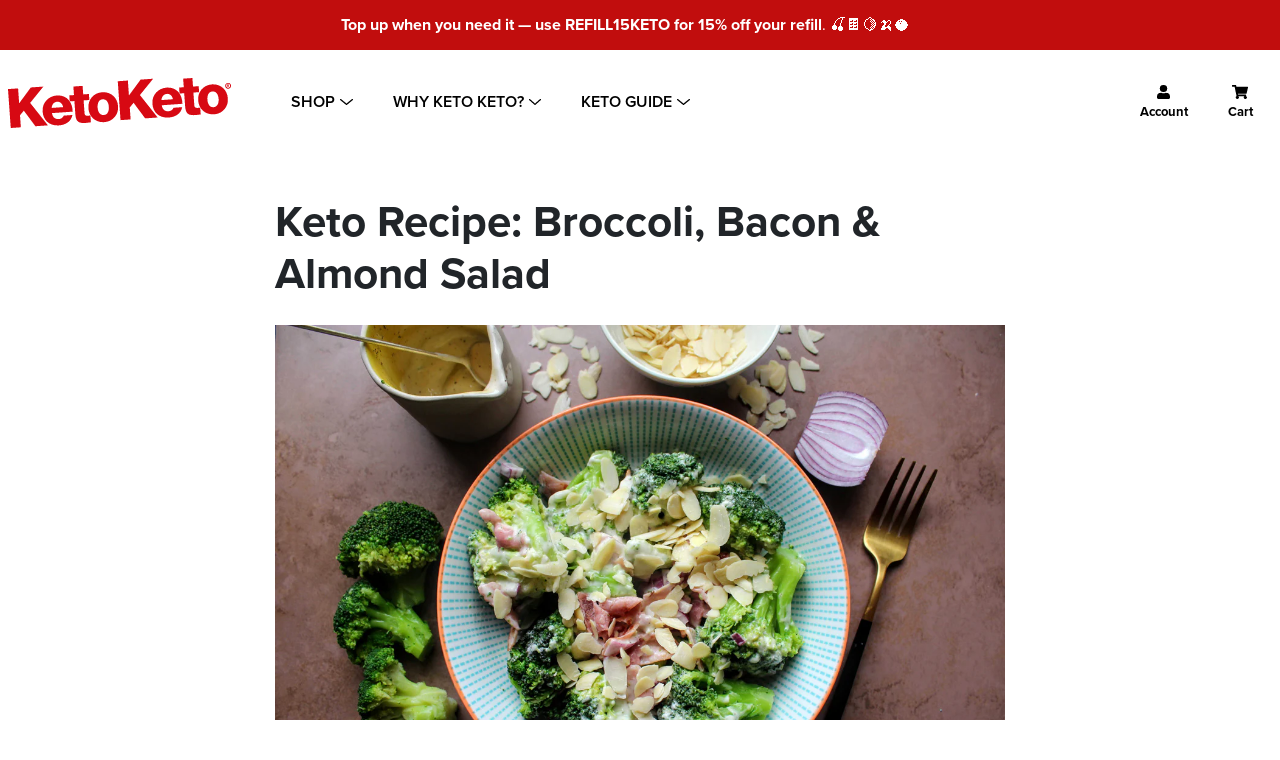

--- FILE ---
content_type: text/html; charset=utf-8
request_url: https://ketoketo.co/blogs/articles/keto-recipe-broccoli-bacon-almond-salad
body_size: 85383
content:
<!doctype html>
<html class="supports-no-js" lang="en">
<head>
    <meta charset="utf-8">
    <meta http-equiv="X-UA-Compatible" content="IE=edge,chrome=1">
    <meta name="viewport" content="width=device-width,initial-scale=1">
    <link rel="icon" type="image/png" sizes="32x32" href="//ketoketo.co/cdn/shop/t/141/assets/favicon-32x32.png?v=127735457020679060081767777731">
    <link rel="icon" type="image/png" sizes="96x96" href="//ketoketo.co/cdn/shop/t/141/assets/favicon-96x96.png?v=164410195643586448601767777732">
    
    <meta name="msapplication-TileColor" content="#ffffff">
    <meta name="msapplication-TileImage" content="/ms-icon-144x144.png">
    <meta name="theme-color" content="#ffffff">

    <meta name="theme-color" content="">
    <link rel="canonical" href="https://ketoketo.co/blogs/articles/keto-recipe-broccoli-bacon-almond-salad">

    <!-- Nice Number -->
    <link href="//ketoketo.co/cdn/shop/t/141/assets/jquery.nice-number.css?v=91116971005543769321767777774" rel="stylesheet" type="text/css" media="all" />
    <link rel="stylesheet" type="text/css" href="https://maxcdn.bootstrapcdn.com/bootstrap/3.3.7/css/bootstrap.min.css">

    

    <title>
        Keto Recipe: Broccoli, Bacon &amp; Almond Salad &ndash; KetoKeto
    </title>

    
        <meta name="description" content="Two of my favourite savoury keto ingredients are bacon and broccoli. Add some almond flakes for another layer of flavour and crunch and we have a winning comfort dish.">
    

    <!-- /snippets/social-meta-tags.liquid -->




<meta property="og:site_name" content="KetoKeto">
<meta property="og:url" content="https://ketoketo.co/blogs/articles/keto-recipe-broccoli-bacon-almond-salad">
<meta property="og:title" content="Keto Recipe: Broccoli, Bacon & Almond Salad">
<meta property="og:type" content="article">
<meta property="og:description" content="Two of my favourite savoury keto ingredients are bacon and broccoli. Add some almond flakes for another layer of flavour and crunch and we have a winning comfort dish.">

<meta property="og:image" content="http://ketoketo.co/cdn/shop/articles/bacon-broccoli_1200x1200.jpg?v=1655205209">
<meta property="og:image:secure_url" content="https://ketoketo.co/cdn/shop/articles/bacon-broccoli_1200x1200.jpg?v=1655205209">


<meta name="twitter:card" content="summary_large_image">
<meta name="twitter:title" content="Keto Recipe: Broccoli, Bacon & Almond Salad">
<meta name="twitter:description" content="Two of my favourite savoury keto ingredients are bacon and broccoli. Add some almond flakes for another layer of flavour and crunch and we have a winning comfort dish.">


    <script>
      document.documentElement.className = document.documentElement.className.replace( 'supports-no-js', 'supports-js' )

      var theme = {
        mapStrings: {
          addressError: "Error looking up that address",
          addressNoResults: "No results for that address",
          addressQueryLimit: "You have exceeded the Google API usage limit. Consider upgrading to a \u003ca href=\"https:\/\/developers.google.com\/maps\/premium\/usage-limits\"\u003ePremium Plan\u003c\/a\u003e.",
          authError: "There was a problem authenticating your Google Maps account."
        },
      }
    </script>

    <script src="https://shopper.ghostretail.com/gp-shopper.js" defer></script>

    <link rel="stylesheet" href="https://use.typekit.net/klt4xgv.css">
    <link rel="stylesheet" href="https://use.typekit.net/kac1rxy.css">


    <link href="//ketoketo.co/cdn/shop/t/141/assets/main.css?v=167367405197217050671767869093" rel="stylesheet" type="text/css" media="all" />

    <script>window.performance && window.performance.mark && window.performance.mark('shopify.content_for_header.start');</script><meta name="google-site-verification" content="i-3K_t66FXNZHh5PsRMDXghYIgO_4H9AlmfSFJCHYl4">
<meta id="shopify-digital-wallet" name="shopify-digital-wallet" content="/27670347858/digital_wallets/dialog">
<meta name="shopify-checkout-api-token" content="c01d7dd873ad6375fb2c1c3185cfa4bb">
<meta id="in-context-paypal-metadata" data-shop-id="27670347858" data-venmo-supported="false" data-environment="production" data-locale="en_US" data-paypal-v4="true" data-currency="GBP">
<link rel="alternate" type="application/atom+xml" title="Feed" href="/blogs/articles.atom" />
<script async="async" src="/checkouts/internal/preloads.js?locale=en-GB"></script>
<link rel="preconnect" href="https://shop.app" crossorigin="anonymous">
<script async="async" src="https://shop.app/checkouts/internal/preloads.js?locale=en-GB&shop_id=27670347858" crossorigin="anonymous"></script>
<script id="apple-pay-shop-capabilities" type="application/json">{"shopId":27670347858,"countryCode":"GB","currencyCode":"GBP","merchantCapabilities":["supports3DS"],"merchantId":"gid:\/\/shopify\/Shop\/27670347858","merchantName":"KetoKeto","requiredBillingContactFields":["postalAddress","email"],"requiredShippingContactFields":["postalAddress","email"],"shippingType":"shipping","supportedNetworks":["visa","maestro","masterCard","amex","discover","elo"],"total":{"type":"pending","label":"KetoKeto","amount":"1.00"},"shopifyPaymentsEnabled":true,"supportsSubscriptions":true}</script>
<script id="shopify-features" type="application/json">{"accessToken":"c01d7dd873ad6375fb2c1c3185cfa4bb","betas":["rich-media-storefront-analytics"],"domain":"ketoketo.co","predictiveSearch":true,"shopId":27670347858,"locale":"en"}</script>
<script>var Shopify = Shopify || {};
Shopify.shop = "eatketoketo.myshopify.com";
Shopify.locale = "en";
Shopify.currency = {"active":"GBP","rate":"1.0"};
Shopify.country = "GB";
Shopify.theme = {"name":"kk-1.4.2_collections_redesign","id":183623647613,"schema_name":"Simple","schema_version":"11.1.6","theme_store_id":null,"role":"main"};
Shopify.theme.handle = "null";
Shopify.theme.style = {"id":null,"handle":null};
Shopify.cdnHost = "ketoketo.co/cdn";
Shopify.routes = Shopify.routes || {};
Shopify.routes.root = "/";</script>
<script type="module">!function(o){(o.Shopify=o.Shopify||{}).modules=!0}(window);</script>
<script>!function(o){function n(){var o=[];function n(){o.push(Array.prototype.slice.apply(arguments))}return n.q=o,n}var t=o.Shopify=o.Shopify||{};t.loadFeatures=n(),t.autoloadFeatures=n()}(window);</script>
<script>
  window.ShopifyPay = window.ShopifyPay || {};
  window.ShopifyPay.apiHost = "shop.app\/pay";
  window.ShopifyPay.redirectState = null;
</script>
<script id="shop-js-analytics" type="application/json">{"pageType":"article"}</script>
<script defer="defer" async type="module" src="//ketoketo.co/cdn/shopifycloud/shop-js/modules/v2/client.init-shop-cart-sync_C5BV16lS.en.esm.js"></script>
<script defer="defer" async type="module" src="//ketoketo.co/cdn/shopifycloud/shop-js/modules/v2/chunk.common_CygWptCX.esm.js"></script>
<script type="module">
  await import("//ketoketo.co/cdn/shopifycloud/shop-js/modules/v2/client.init-shop-cart-sync_C5BV16lS.en.esm.js");
await import("//ketoketo.co/cdn/shopifycloud/shop-js/modules/v2/chunk.common_CygWptCX.esm.js");

  window.Shopify.SignInWithShop?.initShopCartSync?.({"fedCMEnabled":true,"windoidEnabled":true});

</script>
<script>
  window.Shopify = window.Shopify || {};
  if (!window.Shopify.featureAssets) window.Shopify.featureAssets = {};
  window.Shopify.featureAssets['shop-js'] = {"shop-cart-sync":["modules/v2/client.shop-cart-sync_ZFArdW7E.en.esm.js","modules/v2/chunk.common_CygWptCX.esm.js"],"init-fed-cm":["modules/v2/client.init-fed-cm_CmiC4vf6.en.esm.js","modules/v2/chunk.common_CygWptCX.esm.js"],"shop-button":["modules/v2/client.shop-button_tlx5R9nI.en.esm.js","modules/v2/chunk.common_CygWptCX.esm.js"],"shop-cash-offers":["modules/v2/client.shop-cash-offers_DOA2yAJr.en.esm.js","modules/v2/chunk.common_CygWptCX.esm.js","modules/v2/chunk.modal_D71HUcav.esm.js"],"init-windoid":["modules/v2/client.init-windoid_sURxWdc1.en.esm.js","modules/v2/chunk.common_CygWptCX.esm.js"],"shop-toast-manager":["modules/v2/client.shop-toast-manager_ClPi3nE9.en.esm.js","modules/v2/chunk.common_CygWptCX.esm.js"],"init-shop-email-lookup-coordinator":["modules/v2/client.init-shop-email-lookup-coordinator_B8hsDcYM.en.esm.js","modules/v2/chunk.common_CygWptCX.esm.js"],"init-shop-cart-sync":["modules/v2/client.init-shop-cart-sync_C5BV16lS.en.esm.js","modules/v2/chunk.common_CygWptCX.esm.js"],"avatar":["modules/v2/client.avatar_BTnouDA3.en.esm.js"],"pay-button":["modules/v2/client.pay-button_FdsNuTd3.en.esm.js","modules/v2/chunk.common_CygWptCX.esm.js"],"init-customer-accounts":["modules/v2/client.init-customer-accounts_DxDtT_ad.en.esm.js","modules/v2/client.shop-login-button_C5VAVYt1.en.esm.js","modules/v2/chunk.common_CygWptCX.esm.js","modules/v2/chunk.modal_D71HUcav.esm.js"],"init-shop-for-new-customer-accounts":["modules/v2/client.init-shop-for-new-customer-accounts_ChsxoAhi.en.esm.js","modules/v2/client.shop-login-button_C5VAVYt1.en.esm.js","modules/v2/chunk.common_CygWptCX.esm.js","modules/v2/chunk.modal_D71HUcav.esm.js"],"shop-login-button":["modules/v2/client.shop-login-button_C5VAVYt1.en.esm.js","modules/v2/chunk.common_CygWptCX.esm.js","modules/v2/chunk.modal_D71HUcav.esm.js"],"init-customer-accounts-sign-up":["modules/v2/client.init-customer-accounts-sign-up_CPSyQ0Tj.en.esm.js","modules/v2/client.shop-login-button_C5VAVYt1.en.esm.js","modules/v2/chunk.common_CygWptCX.esm.js","modules/v2/chunk.modal_D71HUcav.esm.js"],"shop-follow-button":["modules/v2/client.shop-follow-button_Cva4Ekp9.en.esm.js","modules/v2/chunk.common_CygWptCX.esm.js","modules/v2/chunk.modal_D71HUcav.esm.js"],"checkout-modal":["modules/v2/client.checkout-modal_BPM8l0SH.en.esm.js","modules/v2/chunk.common_CygWptCX.esm.js","modules/v2/chunk.modal_D71HUcav.esm.js"],"lead-capture":["modules/v2/client.lead-capture_Bi8yE_yS.en.esm.js","modules/v2/chunk.common_CygWptCX.esm.js","modules/v2/chunk.modal_D71HUcav.esm.js"],"shop-login":["modules/v2/client.shop-login_D6lNrXab.en.esm.js","modules/v2/chunk.common_CygWptCX.esm.js","modules/v2/chunk.modal_D71HUcav.esm.js"],"payment-terms":["modules/v2/client.payment-terms_CZxnsJam.en.esm.js","modules/v2/chunk.common_CygWptCX.esm.js","modules/v2/chunk.modal_D71HUcav.esm.js"]};
</script>
<script>(function() {
  var isLoaded = false;
  function asyncLoad() {
    if (isLoaded) return;
    isLoaded = true;
    var urls = ["https:\/\/static.rechargecdn.com\/assets\/js\/widget.min.js?shop=eatketoketo.myshopify.com","https:\/\/static.klaviyo.com\/onsite\/js\/klaviyo.js?company_id=ReTwuu\u0026shop=eatketoketo.myshopify.com","https:\/\/cdn.hextom.com\/js\/freeshippingbar.js?shop=eatketoketo.myshopify.com","https:\/\/cdn.rebuyengine.com\/onsite\/js\/rebuy.js?shop=eatketoketo.myshopify.com","https:\/\/load.fomo.com\/api\/v1\/_2FoM0tRPaxIaabI9WgUpQ\/load.js?shop=eatketoketo.myshopify.com","https:\/\/cdn.nfcube.com\/instafeed-6b8830524a6281804a7b40372da62401.js?shop=eatketoketo.myshopify.com"];
    for (var i = 0; i < urls.length; i++) {
      var s = document.createElement('script');
      s.type = 'text/javascript';
      s.async = true;
      s.src = urls[i];
      var x = document.getElementsByTagName('script')[0];
      x.parentNode.insertBefore(s, x);
    }
  };
  if(window.attachEvent) {
    window.attachEvent('onload', asyncLoad);
  } else {
    window.addEventListener('load', asyncLoad, false);
  }
})();</script>
<script id="__st">var __st={"a":27670347858,"offset":0,"reqid":"8848dbad-550d-4fc4-98fb-fb4000df3e70-1768736811","pageurl":"ketoketo.co\/blogs\/articles\/keto-recipe-broccoli-bacon-almond-salad","s":"articles-590326628583","u":"e0b0c519edf2","p":"article","rtyp":"article","rid":590326628583};</script>
<script>window.ShopifyPaypalV4VisibilityTracking = true;</script>
<script id="form-persister">!function(){'use strict';const t='contact',e='new_comment',n=[[t,t],['blogs',e],['comments',e],[t,'customer']],o='password',r='form_key',c=['recaptcha-v3-token','g-recaptcha-response','h-captcha-response',o],s=()=>{try{return window.sessionStorage}catch{return}},i='__shopify_v',u=t=>t.elements[r],a=function(){const t=[...n].map((([t,e])=>`form[action*='/${t}']:not([data-nocaptcha='true']) input[name='form_type'][value='${e}']`)).join(',');var e;return e=t,()=>e?[...document.querySelectorAll(e)].map((t=>t.form)):[]}();function m(t){const e=u(t);a().includes(t)&&(!e||!e.value)&&function(t){try{if(!s())return;!function(t){const e=s();if(!e)return;const n=u(t);if(!n)return;const o=n.value;o&&e.removeItem(o)}(t);const e=Array.from(Array(32),(()=>Math.random().toString(36)[2])).join('');!function(t,e){u(t)||t.append(Object.assign(document.createElement('input'),{type:'hidden',name:r})),t.elements[r].value=e}(t,e),function(t,e){const n=s();if(!n)return;const r=[...t.querySelectorAll(`input[type='${o}']`)].map((({name:t})=>t)),u=[...c,...r],a={};for(const[o,c]of new FormData(t).entries())u.includes(o)||(a[o]=c);n.setItem(e,JSON.stringify({[i]:1,action:t.action,data:a}))}(t,e)}catch(e){console.error('failed to persist form',e)}}(t)}const f=t=>{if('true'===t.dataset.persistBound)return;const e=function(t,e){const n=function(t){return'function'==typeof t.submit?t.submit:HTMLFormElement.prototype.submit}(t).bind(t);return function(){let t;return()=>{t||(t=!0,(()=>{try{e(),n()}catch(t){(t=>{console.error('form submit failed',t)})(t)}})(),setTimeout((()=>t=!1),250))}}()}(t,(()=>{m(t)}));!function(t,e){if('function'==typeof t.submit&&'function'==typeof e)try{t.submit=e}catch{}}(t,e),t.addEventListener('submit',(t=>{t.preventDefault(),e()})),t.dataset.persistBound='true'};!function(){function t(t){const e=(t=>{const e=t.target;return e instanceof HTMLFormElement?e:e&&e.form})(t);e&&m(e)}document.addEventListener('submit',t),document.addEventListener('DOMContentLoaded',(()=>{const e=a();for(const t of e)f(t);var n;n=document.body,new window.MutationObserver((t=>{for(const e of t)if('childList'===e.type&&e.addedNodes.length)for(const t of e.addedNodes)1===t.nodeType&&'FORM'===t.tagName&&a().includes(t)&&f(t)})).observe(n,{childList:!0,subtree:!0,attributes:!1}),document.removeEventListener('submit',t)}))}()}();</script>
<script integrity="sha256-4kQ18oKyAcykRKYeNunJcIwy7WH5gtpwJnB7kiuLZ1E=" data-source-attribution="shopify.loadfeatures" defer="defer" src="//ketoketo.co/cdn/shopifycloud/storefront/assets/storefront/load_feature-a0a9edcb.js" crossorigin="anonymous"></script>
<script crossorigin="anonymous" defer="defer" src="//ketoketo.co/cdn/shopifycloud/storefront/assets/shopify_pay/storefront-65b4c6d7.js?v=20250812"></script>
<script data-source-attribution="shopify.dynamic_checkout.dynamic.init">var Shopify=Shopify||{};Shopify.PaymentButton=Shopify.PaymentButton||{isStorefrontPortableWallets:!0,init:function(){window.Shopify.PaymentButton.init=function(){};var t=document.createElement("script");t.src="https://ketoketo.co/cdn/shopifycloud/portable-wallets/latest/portable-wallets.en.js",t.type="module",document.head.appendChild(t)}};
</script>
<script data-source-attribution="shopify.dynamic_checkout.buyer_consent">
  function portableWalletsHideBuyerConsent(e){var t=document.getElementById("shopify-buyer-consent"),n=document.getElementById("shopify-subscription-policy-button");t&&n&&(t.classList.add("hidden"),t.setAttribute("aria-hidden","true"),n.removeEventListener("click",e))}function portableWalletsShowBuyerConsent(e){var t=document.getElementById("shopify-buyer-consent"),n=document.getElementById("shopify-subscription-policy-button");t&&n&&(t.classList.remove("hidden"),t.removeAttribute("aria-hidden"),n.addEventListener("click",e))}window.Shopify?.PaymentButton&&(window.Shopify.PaymentButton.hideBuyerConsent=portableWalletsHideBuyerConsent,window.Shopify.PaymentButton.showBuyerConsent=portableWalletsShowBuyerConsent);
</script>
<script data-source-attribution="shopify.dynamic_checkout.cart.bootstrap">document.addEventListener("DOMContentLoaded",(function(){function t(){return document.querySelector("shopify-accelerated-checkout-cart, shopify-accelerated-checkout")}if(t())Shopify.PaymentButton.init();else{new MutationObserver((function(e,n){t()&&(Shopify.PaymentButton.init(),n.disconnect())})).observe(document.body,{childList:!0,subtree:!0})}}));
</script>
<link id="shopify-accelerated-checkout-styles" rel="stylesheet" media="screen" href="https://ketoketo.co/cdn/shopifycloud/portable-wallets/latest/accelerated-checkout-backwards-compat.css" crossorigin="anonymous">
<style id="shopify-accelerated-checkout-cart">
        #shopify-buyer-consent {
  margin-top: 1em;
  display: inline-block;
  width: 100%;
}

#shopify-buyer-consent.hidden {
  display: none;
}

#shopify-subscription-policy-button {
  background: none;
  border: none;
  padding: 0;
  text-decoration: underline;
  font-size: inherit;
  cursor: pointer;
}

#shopify-subscription-policy-button::before {
  box-shadow: none;
}

      </style>

<script>window.performance && window.performance.mark && window.performance.mark('shopify.content_for_header.end');</script>

<script>window.BOLD = window.BOLD || {};
    window.BOLD.common = window.BOLD.common || {};
    window.BOLD.common.Shopify = window.BOLD.common.Shopify || {};
    window.BOLD.common.Shopify.shop = {
      domain: 'ketoketo.co',
      permanent_domain: 'eatketoketo.myshopify.com',
      url: 'https://ketoketo.co',
      secure_url: 'https://ketoketo.co',
      money_format: "£{{amount}}",
      currency: "GBP"
    };
    window.BOLD.common.Shopify.customer = {
      id: null,
      tags: null,
    };
    window.BOLD.common.Shopify.cart = {"note":null,"attributes":{},"original_total_price":0,"total_price":0,"total_discount":0,"total_weight":0.0,"item_count":0,"items":[],"requires_shipping":false,"currency":"GBP","items_subtotal_price":0,"cart_level_discount_applications":[],"checkout_charge_amount":0};
    window.BOLD.common.template = 'article';window.BOLD.common.Shopify.formatMoney = function(money, format) {
        function n(t, e) {
            return "undefined" == typeof t ? e : t
        }
        function r(t, e, r, i) {
            if (e = n(e, 2),
                r = n(r, ","),
                i = n(i, "."),
            isNaN(t) || null == t)
                return 0;
            t = (t / 100).toFixed(e);
            var o = t.split(".")
                , a = o[0].replace(/(\d)(?=(\d\d\d)+(?!\d))/g, "$1" + r)
                , s = o[1] ? i + o[1] : "";
            return a + s
        }
        "string" == typeof money && (money = money.replace(".", ""));
        var i = ""
            , o = /\{\{\s*(\w+)\s*\}\}/
            , a = format || window.BOLD.common.Shopify.shop.money_format || window.Shopify.money_format || "$ {{ amount }}";
        switch (a.match(o)[1]) {
            case "amount":
                i = r(money, 2, ",", ".");
                break;
            case "amount_no_decimals":
                i = r(money, 0, ",", ".");
                break;
            case "amount_with_comma_separator":
                i = r(money, 2, ".", ",");
                break;
            case "amount_no_decimals_with_comma_separator":
                i = r(money, 0, ".", ",");
                break;
            case "amount_with_space_separator":
                i = r(money, 2, " ", ",");
                break;
            case "amount_no_decimals_with_space_separator":
                i = r(money, 0, " ", ",");
                break;
            case "amount_with_apostrophe_separator":
                i = r(money, 2, "'", ".");
                break;
        }
        return a.replace(o, i);
    };
    window.BOLD.common.Shopify.saveProduct = function (handle, product) {
      if (typeof handle === 'string' && typeof window.BOLD.common.Shopify.products[handle] === 'undefined') {
        if (typeof product === 'number') {
          window.BOLD.common.Shopify.handles[product] = handle;
          product = { id: product };
        }
        window.BOLD.common.Shopify.products[handle] = product;
      }
    };
    window.BOLD.common.Shopify.saveVariant = function (variant_id, variant) {
      if (typeof variant_id === 'number' && typeof window.BOLD.common.Shopify.variants[variant_id] === 'undefined') {
        window.BOLD.common.Shopify.variants[variant_id] = variant;
      }
    };window.BOLD.common.Shopify.products = window.BOLD.common.Shopify.products || {};
    window.BOLD.common.Shopify.variants = window.BOLD.common.Shopify.variants || {};
    window.BOLD.common.Shopify.handles = window.BOLD.common.Shopify.handles || {};window.BOLD.common.Shopify.saveProduct(null, null);window.BOLD.apps_installed = {"Product Discount":1,"Product Upsell":3} || {};window.BOLD.common.Shopify.metafields = window.BOLD.common.Shopify.metafields || {};window.BOLD.common.Shopify.metafields["bold_rp"] = {};window.BOLD.common.Shopify.metafields["bold_csp_defaults"] = {};window.BOLD.common.cacheParams = window.BOLD.common.cacheParams || {};
</script><link href="//ketoketo.co/cdn/shop/t/141/assets/bold-upsell.css?v=109510870686889915561767777676" rel="stylesheet" type="text/css" media="all" />
<link href="//ketoketo.co/cdn/shop/t/141/assets/bold-upsell-custom.css?v=150135899998303055901767777675" rel="stylesheet" type="text/css" media="all" /><script src="//ketoketo.co/cdn/shop/t/141/assets/jquery-1.11.0.min.js?v=32460426840832490021767777773" type="text/javascript"></script>
    <script src="//ketoketo.co/cdn/shop/t/141/assets/modernizr.min.js?v=44044439420609591321767777893" type="text/javascript"></script>

    <script src="//ketoketo.co/cdn/shop/t/141/assets/lazysizes.min.js?v=155223123402716617051767777855" async="async"></script>

    

    <script type="text/javascript">
      (function ( c, l, a, r, i, t, y ) {
        c[ a ]  = c[ a ] || function () {
          (c[ a ].q = c[ a ].q || []).push( arguments )
        }
        t       = l.createElement( r )
        t.async = 1
        t.src   = 'https://www.clarity.ms/tag/' + i
        y       = l.getElementsByTagName( r )[ 0 ]
        y.parentNode.insertBefore( t, y )
      })( window, document, 'clarity', 'script', '5ck8cfd365' )
    </script>

    <script src="https://apps.elfsight.com/p/platform.js"></script>
    
    <meta name="google-site-verification" content="uWcZ5opasnY45EnFb_38YccS5JApFLosO_VCpleOvzo"/>

    <meta name="ahrefs-site-verification" content="400506ee55d074d9acf05fcbfe4197e99992ee6af80b29140941481ac52e4527">

    <link href="//cdnjs.cloudflare.com/ajax/libs/font-awesome/4.7.0/css/font-awesome.min.css" rel="stylesheet" type="text/css" media="all">
<script>
window.HSSLIDECART = window.HSSLIDECART || {};
window.HSSLIDECART = window.HSSLIDECART || {};
window.HSSLIDECART.shop_url = "eatketoketo.myshopify.com";
window.HSSLIDECART.apk = "1a54e91799c008dc54c981007316ad93";

window.HSSLIDECART.upsell = { json:[{"id":6230770843833,"title":"The Bar 24 Mixed Box","handle":"mixed-box","description":"\u003cp\u003eAfter so many requests for a mix box, we caved under the pressure! The much anticipated mix of all the flavours you love is here. \u003c\/p\u003e\n\u003cp\u003eWith 24 bars in total, the current mix box contains the following:\u003c\/p\u003e\n\u003cul\u003e\n\u003cli\u003e5 x \u003cmeta charset=\"utf-8\"\u003eChocolate Hazelnut\u003c\/li\u003e\n\u003cli\u003e5 x \u003cstrong\u003e\u003c\/strong\u003eCherry Bakewell \u003c\/li\u003e\n\u003cli\u003e5 x Coconut Cashew\u003c\/li\u003e\n\u003cli\u003e5 x \u003cspan data-mce-fragment=\"1\"\u003eBanana Bread\u003c\/span\u003e\n\u003c\/li\u003e\n\u003cli\u003e4 x \u003cspan data-mce-fragment=\"1\"\u003eLemon \u0026amp; Poppy Seed\u003c\/span\u003e\n\u003c\/li\u003e\n\u003c\/ul\u003e\n\u003cp\u003ePerfect to keep your snack draw stocked up and ideal for sharing with all those friends who you are tirelessly trying to convince that Keto is the way to go!\u003c\/p\u003e","published_at":"2021-01-20T17:23:15Z","created_at":"2021-01-11T11:51:03Z","vendor":"KetoKeto","type":"Keto Bar","tags":[],"price":4499,"price_min":4499,"price_max":4499,"available":true,"price_varies":false,"compare_at_price":null,"compare_at_price_min":0,"compare_at_price_max":0,"compare_at_price_varies":false,"variants":[{"id":38697631514809,"title":"Default Title","option1":"Default Title","option2":null,"option3":null,"sku":"KETO-MIXBOX01","requires_shipping":true,"taxable":false,"featured_image":null,"available":true,"name":"The Bar 24 Mixed Box","public_title":null,"options":["Default Title"],"price":4499,"weight":0,"compare_at_price":null,"inventory_management":"shopify","barcode":"5060731500144","requires_selling_plan":false,"selling_plan_allocations":[{"price_adjustments":[{"position":1,"price":4049}],"price":4049,"compare_at_price":4499,"per_delivery_price":4049,"selling_plan_id":710829506941,"selling_plan_group_id":"996081bf09d75d2650b43b6dccac38c08e76e343"},{"price_adjustments":[{"position":1,"price":4049}],"price":4049,"compare_at_price":4499,"per_delivery_price":4049,"selling_plan_id":710829539709,"selling_plan_group_id":"996081bf09d75d2650b43b6dccac38c08e76e343"},{"price_adjustments":[{"position":1,"price":4049}],"price":4049,"compare_at_price":4499,"per_delivery_price":4049,"selling_plan_id":710829572477,"selling_plan_group_id":"996081bf09d75d2650b43b6dccac38c08e76e343"},{"price_adjustments":[{"position":1,"price":4274}],"price":4274,"compare_at_price":4499,"per_delivery_price":4274,"selling_plan_id":417890489,"selling_plan_group_id":"2e1180ec26771fdb159eba200a5faa07c76d9bf5"},{"price_adjustments":[{"position":1,"price":4274}],"price":4274,"compare_at_price":4499,"per_delivery_price":4274,"selling_plan_id":417333433,"selling_plan_group_id":"2e1180ec26771fdb159eba200a5faa07c76d9bf5"},{"price_adjustments":[{"position":1,"price":4274}],"price":4274,"compare_at_price":4499,"per_delivery_price":4274,"selling_plan_id":417923257,"selling_plan_group_id":"2e1180ec26771fdb159eba200a5faa07c76d9bf5"}]}],"images":["\/\/ketoketo.co\/cdn\/shop\/products\/KK_MIX_BOX-front-square-website_1a28f2e7-ab74-449c-ab81-ca14f6e142ff.jpg?v=1625839697","\/\/ketoketo.co\/cdn\/shop\/products\/KK_MIX_BOX-angle-square-website_fafc9cff-b366-4b1a-9c7c-50dc5a1eb4fe.png?v=1625839698"],"featured_image":"\/\/ketoketo.co\/cdn\/shop\/products\/KK_MIX_BOX-front-square-website_1a28f2e7-ab74-449c-ab81-ca14f6e142ff.jpg?v=1625839697","options":["Title"],"media":[{"alt":null,"id":21770089365689,"position":1,"preview_image":{"aspect_ratio":0.994,"height":1086,"width":1080,"src":"\/\/ketoketo.co\/cdn\/shop\/products\/KK_MIX_BOX-front-square-website_1a28f2e7-ab74-449c-ab81-ca14f6e142ff.jpg?v=1625839697"},"aspect_ratio":0.994,"height":1086,"media_type":"image","src":"\/\/ketoketo.co\/cdn\/shop\/products\/KK_MIX_BOX-front-square-website_1a28f2e7-ab74-449c-ab81-ca14f6e142ff.jpg?v=1625839697","width":1080},{"alt":null,"id":21770089332921,"position":2,"preview_image":{"aspect_ratio":0.995,"height":2244,"width":2232,"src":"\/\/ketoketo.co\/cdn\/shop\/products\/KK_MIX_BOX-angle-square-website_fafc9cff-b366-4b1a-9c7c-50dc5a1eb4fe.png?v=1625839698"},"aspect_ratio":0.995,"height":2244,"media_type":"image","src":"\/\/ketoketo.co\/cdn\/shop\/products\/KK_MIX_BOX-angle-square-website_fafc9cff-b366-4b1a-9c7c-50dc5a1eb4fe.png?v=1625839698","width":2232}],"requires_selling_plan":false,"selling_plan_groups":[{"id":"996081bf09d75d2650b43b6dccac38c08e76e343","name":"KetoKeto 24 Mixed Box","options":[{"name":"Recharge Plan ID","position":1,"values":["108747","108748","108749"]},{"name":"Order Frequency and Unit","position":2,"values":["14-day","30-day","45-day"]},{"name":"Product Quantity","position":3,"values":["0"]}],"selling_plans":[{"id":710829506941,"name":"Delivery every 14 days","description":null,"options":[{"name":"Recharge Plan ID","position":1,"value":"108747"},{"name":"Order Frequency and Unit","position":2,"value":"14-day"},{"name":"Product Quantity","position":3,"value":"0"}],"recurring_deliveries":true,"price_adjustments":[{"order_count":null,"position":1,"value_type":"percentage","value":10}],"checkout_charge":{"value_type":"percentage","value":100}},{"id":710829539709,"name":"Delivery every 30 days","description":null,"options":[{"name":"Recharge Plan ID","position":1,"value":"108748"},{"name":"Order Frequency and Unit","position":2,"value":"30-day"},{"name":"Product Quantity","position":3,"value":"0"}],"recurring_deliveries":true,"price_adjustments":[{"order_count":null,"position":1,"value_type":"percentage","value":10}],"checkout_charge":{"value_type":"percentage","value":100}},{"id":710829572477,"name":"Delivery every 45 days","description":null,"options":[{"name":"Recharge Plan ID","position":1,"value":"108749"},{"name":"Order Frequency and Unit","position":2,"value":"45-day"},{"name":"Product Quantity","position":3,"value":"0"}],"recurring_deliveries":true,"price_adjustments":[{"order_count":null,"position":1,"value_type":"percentage","value":10}],"checkout_charge":{"value_type":"percentage","value":100}}],"app_id":"294517"},{"id":"2e1180ec26771fdb159eba200a5faa07c76d9bf5","name":"KetoKeto 24 Mixed Box","options":[{"name":"14 Day(s), 30 Day(s), 45 Day(s)","position":1,"values":["14 Day(s)","30 Day(s)","45 Day(s)"]}],"selling_plans":[{"id":417890489,"name":"Delivery every 14 Days","description":null,"options":[{"name":"14 Day(s), 30 Day(s), 45 Day(s)","position":1,"value":"14 Day(s)"}],"recurring_deliveries":true,"price_adjustments":[{"order_count":null,"position":1,"value_type":"percentage","value":5}],"checkout_charge":{"value_type":"percentage","value":100}},{"id":417333433,"name":"Delivery every 30 Days","description":null,"options":[{"name":"14 Day(s), 30 Day(s), 45 Day(s)","position":1,"value":"30 Day(s)"}],"recurring_deliveries":true,"price_adjustments":[{"order_count":null,"position":1,"value_type":"percentage","value":5}],"checkout_charge":{"value_type":"percentage","value":100}},{"id":417923257,"name":"Delivery every 45 Days","description":null,"options":[{"name":"14 Day(s), 30 Day(s), 45 Day(s)","position":1,"value":"45 Day(s)"}],"recurring_deliveries":true,"price_adjustments":[{"order_count":null,"position":1,"value_type":"percentage","value":5}],"checkout_charge":{"value_type":"percentage","value":100}}],"app_id":null}],"content":"\u003cp\u003eAfter so many requests for a mix box, we caved under the pressure! The much anticipated mix of all the flavours you love is here. \u003c\/p\u003e\n\u003cp\u003eWith 24 bars in total, the current mix box contains the following:\u003c\/p\u003e\n\u003cul\u003e\n\u003cli\u003e5 x \u003cmeta charset=\"utf-8\"\u003eChocolate Hazelnut\u003c\/li\u003e\n\u003cli\u003e5 x \u003cstrong\u003e\u003c\/strong\u003eCherry Bakewell \u003c\/li\u003e\n\u003cli\u003e5 x Coconut Cashew\u003c\/li\u003e\n\u003cli\u003e5 x \u003cspan data-mce-fragment=\"1\"\u003eBanana Bread\u003c\/span\u003e\n\u003c\/li\u003e\n\u003cli\u003e4 x \u003cspan data-mce-fragment=\"1\"\u003eLemon \u0026amp; Poppy Seed\u003c\/span\u003e\n\u003c\/li\u003e\n\u003c\/ul\u003e\n\u003cp\u003ePerfect to keep your snack draw stocked up and ideal for sharing with all those friends who you are tirelessly trying to convince that Keto is the way to go!\u003c\/p\u003e"},{"id":6047151489209,"title":"Banana Bread","handle":"banana-bread","description":"\u003cp\u003e\u003cspan\u003eCut cravings and eliminate hunger with a true keto snack. No sugar, no nasty sweeteners and no soya. These bars have been formulated to be high in good fats and low in net carbs. Snack on one a day and feel the difference!\u003c\/span\u003e\u003c\/p\u003e\n\u003cp\u003eWith only\u003cspan\u003e \u003c\/span\u003e\u003cstrong\u003e3g net carbs per bar\u003c\/strong\u003e, our bars were formulated to help you feel fuller and to limit blood sugar impact. They're perfect for snacking, breaking fast and using in dessert recipes.\u003cspan\u003e \u003c\/span\u003e\u003cstrong\u003eHigh in fat on purpose!\u003c\/strong\u003e\u003c\/p\u003e\n\u003cp\u003e\u003cstrong\u003eContains 12 x 50g bars\u003c\/strong\u003e\u003c\/p\u003e","published_at":"2020-11-04T11:46:44Z","created_at":"2020-11-02T10:49:31Z","vendor":"KetoKeto","type":"","tags":[],"price":2699,"price_min":2699,"price_max":2699,"available":true,"price_varies":false,"compare_at_price":null,"compare_at_price_min":0,"compare_at_price_max":0,"compare_at_price_varies":false,"variants":[{"id":37370005291193,"title":"Default Title","option1":"Default Title","option2":null,"option3":null,"sku":"Banana-Bread-12-Box","requires_shipping":true,"taxable":false,"featured_image":null,"available":true,"name":"Banana Bread","public_title":null,"options":["Default Title"],"price":2699,"weight":600,"compare_at_price":null,"inventory_management":"shopify","barcode":"5060731500113","requires_selling_plan":false,"selling_plan_allocations":[{"price_adjustments":[{"position":1,"price":2429}],"price":2429,"compare_at_price":2699,"per_delivery_price":2429,"selling_plan_id":710831374717,"selling_plan_group_id":"5cbc8400bb0c3beafa45dceba84dd9f720407eb3"},{"price_adjustments":[{"position":1,"price":2429}],"price":2429,"compare_at_price":2699,"per_delivery_price":2429,"selling_plan_id":710831407485,"selling_plan_group_id":"5cbc8400bb0c3beafa45dceba84dd9f720407eb3"},{"price_adjustments":[{"position":1,"price":2429}],"price":2429,"compare_at_price":2699,"per_delivery_price":2429,"selling_plan_id":710831440253,"selling_plan_group_id":"5cbc8400bb0c3beafa45dceba84dd9f720407eb3"},{"price_adjustments":[{"position":1,"price":2429}],"price":2429,"compare_at_price":2699,"per_delivery_price":2429,"selling_plan_id":417562809,"selling_plan_group_id":"c994a19641c9732bb3c487bb85466482ec8f2a65"},{"price_adjustments":[{"position":1,"price":2429}],"price":2429,"compare_at_price":2699,"per_delivery_price":2429,"selling_plan_id":417202361,"selling_plan_group_id":"c994a19641c9732bb3c487bb85466482ec8f2a65"},{"price_adjustments":[{"position":1,"price":2429}],"price":2429,"compare_at_price":2699,"per_delivery_price":2429,"selling_plan_id":417595577,"selling_plan_group_id":"c994a19641c9732bb3c487bb85466482ec8f2a65"}]}],"images":["\/\/ketoketo.co\/cdn\/shop\/files\/KK-Stack-square-Banana.jpg?v=1709569941","\/\/ketoketo.co\/cdn\/shop\/files\/banana-lifestyle.jpg?v=1709569941","\/\/ketoketo.co\/cdn\/shop\/files\/Holding-Bar-banana-Square.jpg?v=1709569941"],"featured_image":"\/\/ketoketo.co\/cdn\/shop\/files\/KK-Stack-square-Banana.jpg?v=1709569941","options":["Title"],"media":[{"alt":null,"id":34486478307559,"position":1,"preview_image":{"aspect_ratio":1.0,"height":2000,"width":2000,"src":"\/\/ketoketo.co\/cdn\/shop\/files\/KK-Stack-square-Banana.jpg?v=1709569941"},"aspect_ratio":1.0,"height":2000,"media_type":"image","src":"\/\/ketoketo.co\/cdn\/shop\/files\/KK-Stack-square-Banana.jpg?v=1709569941","width":2000},{"alt":null,"id":34486474080487,"position":2,"preview_image":{"aspect_ratio":1.0,"height":1800,"width":1800,"src":"\/\/ketoketo.co\/cdn\/shop\/files\/banana-lifestyle.jpg?v=1709569941"},"aspect_ratio":1.0,"height":1800,"media_type":"image","src":"\/\/ketoketo.co\/cdn\/shop\/files\/banana-lifestyle.jpg?v=1709569941","width":1800},{"alt":null,"id":34486474113255,"position":3,"preview_image":{"aspect_ratio":1.0,"height":2000,"width":2000,"src":"\/\/ketoketo.co\/cdn\/shop\/files\/Holding-Bar-banana-Square.jpg?v=1709569941"},"aspect_ratio":1.0,"height":2000,"media_type":"image","src":"\/\/ketoketo.co\/cdn\/shop\/files\/Holding-Bar-banana-Square.jpg?v=1709569941","width":2000}],"requires_selling_plan":false,"selling_plan_groups":[{"id":"5cbc8400bb0c3beafa45dceba84dd9f720407eb3","name":"Banana Bread","options":[{"name":"Recharge Plan ID","position":1,"values":["2789656","2789662","2789665"]},{"name":"Order Frequency and Unit","position":2,"values":["14-day","30-day","45-day"]},{"name":"Product Quantity","position":3,"values":["0"]}],"selling_plans":[{"id":710831374717,"name":"Delivery every 14 days","description":null,"options":[{"name":"Recharge Plan ID","position":1,"value":"2789656"},{"name":"Order Frequency and Unit","position":2,"value":"14-day"},{"name":"Product Quantity","position":3,"value":"0"}],"recurring_deliveries":true,"price_adjustments":[{"order_count":null,"position":1,"value_type":"percentage","value":10}],"checkout_charge":{"value_type":"percentage","value":100}},{"id":710831407485,"name":"Delivery every 30 days","description":null,"options":[{"name":"Recharge Plan ID","position":1,"value":"2789662"},{"name":"Order Frequency and Unit","position":2,"value":"30-day"},{"name":"Product Quantity","position":3,"value":"0"}],"recurring_deliveries":true,"price_adjustments":[{"order_count":null,"position":1,"value_type":"percentage","value":10}],"checkout_charge":{"value_type":"percentage","value":100}},{"id":710831440253,"name":"Delivery every 45 days","description":null,"options":[{"name":"Recharge Plan ID","position":1,"value":"2789665"},{"name":"Order Frequency and Unit","position":2,"value":"45-day"},{"name":"Product Quantity","position":3,"value":"0"}],"recurring_deliveries":true,"price_adjustments":[{"order_count":null,"position":1,"value_type":"percentage","value":10}],"checkout_charge":{"value_type":"percentage","value":100}}],"app_id":"294517"},{"id":"c994a19641c9732bb3c487bb85466482ec8f2a65","name":"Banana Bread","options":[{"name":"30 Day(s)","position":1,"values":["14 Day(s)","30 Day(s)","45 Day(s)"]}],"selling_plans":[{"id":417562809,"name":"Delivery every 14 Days","description":null,"options":[{"name":"30 Day(s)","position":1,"value":"14 Day(s)"}],"recurring_deliveries":true,"price_adjustments":[{"order_count":null,"position":1,"value_type":"percentage","value":10}],"checkout_charge":{"value_type":"percentage","value":100}},{"id":417202361,"name":"Delivery every 30 Days","description":null,"options":[{"name":"30 Day(s)","position":1,"value":"30 Day(s)"}],"recurring_deliveries":true,"price_adjustments":[{"order_count":null,"position":1,"value_type":"percentage","value":10}],"checkout_charge":{"value_type":"percentage","value":100}},{"id":417595577,"name":"Delivery every 45 Days","description":null,"options":[{"name":"30 Day(s)","position":1,"value":"45 Day(s)"}],"recurring_deliveries":true,"price_adjustments":[{"order_count":null,"position":1,"value_type":"percentage","value":10}],"checkout_charge":{"value_type":"percentage","value":100}}],"app_id":null}],"content":"\u003cp\u003e\u003cspan\u003eCut cravings and eliminate hunger with a true keto snack. No sugar, no nasty sweeteners and no soya. These bars have been formulated to be high in good fats and low in net carbs. Snack on one a day and feel the difference!\u003c\/span\u003e\u003c\/p\u003e\n\u003cp\u003eWith only\u003cspan\u003e \u003c\/span\u003e\u003cstrong\u003e3g net carbs per bar\u003c\/strong\u003e, our bars were formulated to help you feel fuller and to limit blood sugar impact. They're perfect for snacking, breaking fast and using in dessert recipes.\u003cspan\u003e \u003c\/span\u003e\u003cstrong\u003eHigh in fat on purpose!\u003c\/strong\u003e\u003c\/p\u003e\n\u003cp\u003e\u003cstrong\u003eContains 12 x 50g bars\u003c\/strong\u003e\u003c\/p\u003e"},{"id":4700161540178,"title":"Cherry Bakewell","handle":"cherry-bakewell","description":"\u003cp\u003e\u003cspan\u003eCut cravings and eliminate hunger with a true keto snack. No sugar, no nasty sweeteners and no soya. These bars have been formulated to be high in good fats and low in net carbs. Snack on one a day and feel the difference!\u003c\/span\u003e\u003c\/p\u003e\n\u003cp\u003eWith only\u003cspan\u003e \u003c\/span\u003e\u003cstrong\u003e3g net carbs per bar\u003c\/strong\u003e, our bars were formulated to help you feel fuller and to limit blood sugar impact. They're perfect for snacking, breaking fast and using in dessert recipes.\u003cspan\u003e \u003c\/span\u003e\u003cstrong\u003eHigh in fat on purpose!\u003c\/strong\u003e\u003c\/p\u003e\n\u003cp\u003e\u003cstrong\u003eContains 12 x 50g bars\u003c\/strong\u003e\u003c\/p\u003e","published_at":"2020-07-06T11:21:00Z","created_at":"2020-07-06T11:20:59Z","vendor":"KetoKeto","type":"","tags":[],"price":2699,"price_min":2699,"price_max":2699,"available":true,"price_varies":false,"compare_at_price":null,"compare_at_price_min":0,"compare_at_price_max":0,"compare_at_price_varies":false,"variants":[{"id":32662339190866,"title":"Default Title","option1":"Default Title","option2":null,"option3":null,"sku":"Cherry-Bakewell-12-Box","requires_shipping":true,"taxable":false,"featured_image":null,"available":true,"name":"Cherry Bakewell","public_title":null,"options":["Default Title"],"price":2699,"weight":0,"compare_at_price":null,"inventory_management":"shopify","barcode":"","requires_selling_plan":false,"selling_plan_allocations":[{"price_adjustments":[{"position":1,"price":2429}],"price":2429,"compare_at_price":2699,"per_delivery_price":2429,"selling_plan_id":710829900157,"selling_plan_group_id":"3122d8adacd38a4c4cf345fd95d5ef98f63e2eac"},{"price_adjustments":[{"position":1,"price":2429}],"price":2429,"compare_at_price":2699,"per_delivery_price":2429,"selling_plan_id":710829932925,"selling_plan_group_id":"3122d8adacd38a4c4cf345fd95d5ef98f63e2eac"},{"price_adjustments":[{"position":1,"price":2429}],"price":2429,"compare_at_price":2699,"per_delivery_price":2429,"selling_plan_id":710829998461,"selling_plan_group_id":"3122d8adacd38a4c4cf345fd95d5ef98f63e2eac"},{"price_adjustments":[{"position":1,"price":2429}],"price":2429,"compare_at_price":2699,"per_delivery_price":2429,"selling_plan_id":417628345,"selling_plan_group_id":"00c750bc02b6beec7fe733cff43163653fbf1d11"},{"price_adjustments":[{"position":1,"price":2429}],"price":2429,"compare_at_price":2699,"per_delivery_price":2429,"selling_plan_id":417464505,"selling_plan_group_id":"00c750bc02b6beec7fe733cff43163653fbf1d11"},{"price_adjustments":[{"position":1,"price":2429}],"price":2429,"compare_at_price":2699,"per_delivery_price":2429,"selling_plan_id":417661113,"selling_plan_group_id":"00c750bc02b6beec7fe733cff43163653fbf1d11"}]}],"images":["\/\/ketoketo.co\/cdn\/shop\/files\/KK-Stack-square-Cherry.jpg?v=1709569670","\/\/ketoketo.co\/cdn\/shop\/files\/keto-cherry-lifestyle.jpg?v=1709569676","\/\/ketoketo.co\/cdn\/shop\/files\/Holding-Bar-cherry-Square.jpg?v=1709569736"],"featured_image":"\/\/ketoketo.co\/cdn\/shop\/files\/KK-Stack-square-Cherry.jpg?v=1709569670","options":["Title"],"media":[{"alt":null,"id":34486450192615,"position":1,"preview_image":{"aspect_ratio":1.0,"height":2000,"width":2000,"src":"\/\/ketoketo.co\/cdn\/shop\/files\/KK-Stack-square-Cherry.jpg?v=1709569670"},"aspect_ratio":1.0,"height":2000,"media_type":"image","src":"\/\/ketoketo.co\/cdn\/shop\/files\/KK-Stack-square-Cherry.jpg?v=1709569670","width":2000},{"alt":null,"id":34486450946279,"position":2,"preview_image":{"aspect_ratio":1.0,"height":1800,"width":1800,"src":"\/\/ketoketo.co\/cdn\/shop\/files\/keto-cherry-lifestyle.jpg?v=1709569676"},"aspect_ratio":1.0,"height":1800,"media_type":"image","src":"\/\/ketoketo.co\/cdn\/shop\/files\/keto-cherry-lifestyle.jpg?v=1709569676","width":1800},{"alt":null,"id":34486457368807,"position":3,"preview_image":{"aspect_ratio":1.0,"height":1800,"width":1800,"src":"\/\/ketoketo.co\/cdn\/shop\/files\/Holding-Bar-cherry-Square.jpg?v=1709569736"},"aspect_ratio":1.0,"height":1800,"media_type":"image","src":"\/\/ketoketo.co\/cdn\/shop\/files\/Holding-Bar-cherry-Square.jpg?v=1709569736","width":1800}],"requires_selling_plan":false,"selling_plan_groups":[{"id":"3122d8adacd38a4c4cf345fd95d5ef98f63e2eac","name":"Cherry Bakewell","options":[{"name":"Recharge Plan ID","position":1,"values":["2789629","2789634","2789636"]},{"name":"Order Frequency and Unit","position":2,"values":["14-day","30-day","45-day"]},{"name":"Product Quantity","position":3,"values":["0"]}],"selling_plans":[{"id":710829900157,"name":"Delivery every 14 days","description":null,"options":[{"name":"Recharge Plan ID","position":1,"value":"2789629"},{"name":"Order Frequency and Unit","position":2,"value":"14-day"},{"name":"Product Quantity","position":3,"value":"0"}],"recurring_deliveries":true,"price_adjustments":[{"order_count":null,"position":1,"value_type":"percentage","value":10}],"checkout_charge":{"value_type":"percentage","value":100}},{"id":710829932925,"name":"Delivery every 30 days","description":null,"options":[{"name":"Recharge Plan ID","position":1,"value":"2789634"},{"name":"Order Frequency and Unit","position":2,"value":"30-day"},{"name":"Product Quantity","position":3,"value":"0"}],"recurring_deliveries":true,"price_adjustments":[{"order_count":null,"position":1,"value_type":"percentage","value":10}],"checkout_charge":{"value_type":"percentage","value":100}},{"id":710829998461,"name":"Delivery every 45 days","description":null,"options":[{"name":"Recharge Plan ID","position":1,"value":"2789636"},{"name":"Order Frequency and Unit","position":2,"value":"45-day"},{"name":"Product Quantity","position":3,"value":"0"}],"recurring_deliveries":true,"price_adjustments":[{"order_count":null,"position":1,"value_type":"percentage","value":10}],"checkout_charge":{"value_type":"percentage","value":100}}],"app_id":"294517"},{"id":"00c750bc02b6beec7fe733cff43163653fbf1d11","name":"Cherry Bakewell","options":[{"name":"30 Day(s)","position":1,"values":["14 Day(s)","30 Day(s)","45 Day(s)"]}],"selling_plans":[{"id":417628345,"name":"Delivery every 14 Days","description":null,"options":[{"name":"30 Day(s)","position":1,"value":"14 Day(s)"}],"recurring_deliveries":true,"price_adjustments":[{"order_count":null,"position":1,"value_type":"percentage","value":10}],"checkout_charge":{"value_type":"percentage","value":100}},{"id":417464505,"name":"Delivery every 30 Days","description":null,"options":[{"name":"30 Day(s)","position":1,"value":"30 Day(s)"}],"recurring_deliveries":true,"price_adjustments":[{"order_count":null,"position":1,"value_type":"percentage","value":10}],"checkout_charge":{"value_type":"percentage","value":100}},{"id":417661113,"name":"Delivery every 45 Days","description":null,"options":[{"name":"30 Day(s)","position":1,"value":"45 Day(s)"}],"recurring_deliveries":true,"price_adjustments":[{"order_count":null,"position":1,"value_type":"percentage","value":10}],"checkout_charge":{"value_type":"percentage","value":100}}],"app_id":null}],"content":"\u003cp\u003e\u003cspan\u003eCut cravings and eliminate hunger with a true keto snack. No sugar, no nasty sweeteners and no soya. These bars have been formulated to be high in good fats and low in net carbs. Snack on one a day and feel the difference!\u003c\/span\u003e\u003c\/p\u003e\n\u003cp\u003eWith only\u003cspan\u003e \u003c\/span\u003e\u003cstrong\u003e3g net carbs per bar\u003c\/strong\u003e, our bars were formulated to help you feel fuller and to limit blood sugar impact. They're perfect for snacking, breaking fast and using in dessert recipes.\u003cspan\u003e \u003c\/span\u003e\u003cstrong\u003eHigh in fat on purpose!\u003c\/strong\u003e\u003c\/p\u003e\n\u003cp\u003e\u003cstrong\u003eContains 12 x 50g bars\u003c\/strong\u003e\u003c\/p\u003e"}] }
</script>
<script>

window.HSSLIDECART.cart_bar_home_page = { json:[] }
</script>
<script src="//ketoketo.co/cdn/shop/t/141/assets/hs-sl-upsell.js?v=113384855114960082981767777760" defer></script>
<script src="//ketoketo.co/cdn/shop/t/141/assets/hs-sl-rewards.js?v=104003053357846808101767777757" defer></script>
<script src="//ketoketo.co/cdn/shop/t/141/assets/hs-sl-integrations.js?v=139819201591288076441767777757" defer></script>
<script src="//ketoketo.co/cdn/shop/t/141/assets/hs-sl-swiper.js?v=173349997943008961767777759" defer></script>
<script src="//ketoketo.co/cdn/shop/t/141/assets/hs-sl-cart.js?v=98691681590740889451767777755" defer></script>
  <!-- TrustBox script -->
  <script type="text/javascript" src="//widget.trustpilot.com/bootstrap/v5/tp.widget.bootstrap.min.js" async></script>
  <!-- End TrustBox script -->

  <!-- Global site tag (etag.js) - ecomtrack.io analytics -->
  <script async src="https://api.ecomtrack.io/v1/tag/script?id=6ae1d8d6&v=2.0.3"></script>
  <script>
    window.edata = window.edata || [];
    function etag(){edata.push(arguments);}
  </script>
  <!-- End Global site tag (etag.js) - ecomtrack.io analytics -->

    

  <script type="text/javascript">
    window.mm_ketoketo_options = window.mm_ketoketo_options || {}
    window.mm_ketoketo_options.miniCartItemCount = '        <span id="CartCount" class="tw-text-[10px] tw-flex tw-justify-center tw-items-center tw-bg-primary tw-leading-none tw-text-white tw-rounded-full tw-absolute tw-top-0 tw-right-0 tw-translate-x-5 tw--translate-y-5 tw-h-8 tw-w-8 lg:tw-h-8 lg:tw-w-8">0</span>    '
  </script>
<link href="https://monorail-edge.shopifysvc.com" rel="dns-prefetch">
<script>(function(){if ("sendBeacon" in navigator && "performance" in window) {try {var session_token_from_headers = performance.getEntriesByType('navigation')[0].serverTiming.find(x => x.name == '_s').description;} catch {var session_token_from_headers = undefined;}var session_cookie_matches = document.cookie.match(/_shopify_s=([^;]*)/);var session_token_from_cookie = session_cookie_matches && session_cookie_matches.length === 2 ? session_cookie_matches[1] : "";var session_token = session_token_from_headers || session_token_from_cookie || "";function handle_abandonment_event(e) {var entries = performance.getEntries().filter(function(entry) {return /monorail-edge.shopifysvc.com/.test(entry.name);});if (!window.abandonment_tracked && entries.length === 0) {window.abandonment_tracked = true;var currentMs = Date.now();var navigation_start = performance.timing.navigationStart;var payload = {shop_id: 27670347858,url: window.location.href,navigation_start,duration: currentMs - navigation_start,session_token,page_type: "article"};window.navigator.sendBeacon("https://monorail-edge.shopifysvc.com/v1/produce", JSON.stringify({schema_id: "online_store_buyer_site_abandonment/1.1",payload: payload,metadata: {event_created_at_ms: currentMs,event_sent_at_ms: currentMs}}));}}window.addEventListener('pagehide', handle_abandonment_event);}}());</script>
<script id="web-pixels-manager-setup">(function e(e,d,r,n,o){if(void 0===o&&(o={}),!Boolean(null===(a=null===(i=window.Shopify)||void 0===i?void 0:i.analytics)||void 0===a?void 0:a.replayQueue)){var i,a;window.Shopify=window.Shopify||{};var t=window.Shopify;t.analytics=t.analytics||{};var s=t.analytics;s.replayQueue=[],s.publish=function(e,d,r){return s.replayQueue.push([e,d,r]),!0};try{self.performance.mark("wpm:start")}catch(e){}var l=function(){var e={modern:/Edge?\/(1{2}[4-9]|1[2-9]\d|[2-9]\d{2}|\d{4,})\.\d+(\.\d+|)|Firefox\/(1{2}[4-9]|1[2-9]\d|[2-9]\d{2}|\d{4,})\.\d+(\.\d+|)|Chrom(ium|e)\/(9{2}|\d{3,})\.\d+(\.\d+|)|(Maci|X1{2}).+ Version\/(15\.\d+|(1[6-9]|[2-9]\d|\d{3,})\.\d+)([,.]\d+|)( \(\w+\)|)( Mobile\/\w+|) Safari\/|Chrome.+OPR\/(9{2}|\d{3,})\.\d+\.\d+|(CPU[ +]OS|iPhone[ +]OS|CPU[ +]iPhone|CPU IPhone OS|CPU iPad OS)[ +]+(15[._]\d+|(1[6-9]|[2-9]\d|\d{3,})[._]\d+)([._]\d+|)|Android:?[ /-](13[3-9]|1[4-9]\d|[2-9]\d{2}|\d{4,})(\.\d+|)(\.\d+|)|Android.+Firefox\/(13[5-9]|1[4-9]\d|[2-9]\d{2}|\d{4,})\.\d+(\.\d+|)|Android.+Chrom(ium|e)\/(13[3-9]|1[4-9]\d|[2-9]\d{2}|\d{4,})\.\d+(\.\d+|)|SamsungBrowser\/([2-9]\d|\d{3,})\.\d+/,legacy:/Edge?\/(1[6-9]|[2-9]\d|\d{3,})\.\d+(\.\d+|)|Firefox\/(5[4-9]|[6-9]\d|\d{3,})\.\d+(\.\d+|)|Chrom(ium|e)\/(5[1-9]|[6-9]\d|\d{3,})\.\d+(\.\d+|)([\d.]+$|.*Safari\/(?![\d.]+ Edge\/[\d.]+$))|(Maci|X1{2}).+ Version\/(10\.\d+|(1[1-9]|[2-9]\d|\d{3,})\.\d+)([,.]\d+|)( \(\w+\)|)( Mobile\/\w+|) Safari\/|Chrome.+OPR\/(3[89]|[4-9]\d|\d{3,})\.\d+\.\d+|(CPU[ +]OS|iPhone[ +]OS|CPU[ +]iPhone|CPU IPhone OS|CPU iPad OS)[ +]+(10[._]\d+|(1[1-9]|[2-9]\d|\d{3,})[._]\d+)([._]\d+|)|Android:?[ /-](13[3-9]|1[4-9]\d|[2-9]\d{2}|\d{4,})(\.\d+|)(\.\d+|)|Mobile Safari.+OPR\/([89]\d|\d{3,})\.\d+\.\d+|Android.+Firefox\/(13[5-9]|1[4-9]\d|[2-9]\d{2}|\d{4,})\.\d+(\.\d+|)|Android.+Chrom(ium|e)\/(13[3-9]|1[4-9]\d|[2-9]\d{2}|\d{4,})\.\d+(\.\d+|)|Android.+(UC? ?Browser|UCWEB|U3)[ /]?(15\.([5-9]|\d{2,})|(1[6-9]|[2-9]\d|\d{3,})\.\d+)\.\d+|SamsungBrowser\/(5\.\d+|([6-9]|\d{2,})\.\d+)|Android.+MQ{2}Browser\/(14(\.(9|\d{2,})|)|(1[5-9]|[2-9]\d|\d{3,})(\.\d+|))(\.\d+|)|K[Aa][Ii]OS\/(3\.\d+|([4-9]|\d{2,})\.\d+)(\.\d+|)/},d=e.modern,r=e.legacy,n=navigator.userAgent;return n.match(d)?"modern":n.match(r)?"legacy":"unknown"}(),u="modern"===l?"modern":"legacy",c=(null!=n?n:{modern:"",legacy:""})[u],f=function(e){return[e.baseUrl,"/wpm","/b",e.hashVersion,"modern"===e.buildTarget?"m":"l",".js"].join("")}({baseUrl:d,hashVersion:r,buildTarget:u}),m=function(e){var d=e.version,r=e.bundleTarget,n=e.surface,o=e.pageUrl,i=e.monorailEndpoint;return{emit:function(e){var a=e.status,t=e.errorMsg,s=(new Date).getTime(),l=JSON.stringify({metadata:{event_sent_at_ms:s},events:[{schema_id:"web_pixels_manager_load/3.1",payload:{version:d,bundle_target:r,page_url:o,status:a,surface:n,error_msg:t},metadata:{event_created_at_ms:s}}]});if(!i)return console&&console.warn&&console.warn("[Web Pixels Manager] No Monorail endpoint provided, skipping logging."),!1;try{return self.navigator.sendBeacon.bind(self.navigator)(i,l)}catch(e){}var u=new XMLHttpRequest;try{return u.open("POST",i,!0),u.setRequestHeader("Content-Type","text/plain"),u.send(l),!0}catch(e){return console&&console.warn&&console.warn("[Web Pixels Manager] Got an unhandled error while logging to Monorail."),!1}}}}({version:r,bundleTarget:l,surface:e.surface,pageUrl:self.location.href,monorailEndpoint:e.monorailEndpoint});try{o.browserTarget=l,function(e){var d=e.src,r=e.async,n=void 0===r||r,o=e.onload,i=e.onerror,a=e.sri,t=e.scriptDataAttributes,s=void 0===t?{}:t,l=document.createElement("script"),u=document.querySelector("head"),c=document.querySelector("body");if(l.async=n,l.src=d,a&&(l.integrity=a,l.crossOrigin="anonymous"),s)for(var f in s)if(Object.prototype.hasOwnProperty.call(s,f))try{l.dataset[f]=s[f]}catch(e){}if(o&&l.addEventListener("load",o),i&&l.addEventListener("error",i),u)u.appendChild(l);else{if(!c)throw new Error("Did not find a head or body element to append the script");c.appendChild(l)}}({src:f,async:!0,onload:function(){if(!function(){var e,d;return Boolean(null===(d=null===(e=window.Shopify)||void 0===e?void 0:e.analytics)||void 0===d?void 0:d.initialized)}()){var d=window.webPixelsManager.init(e)||void 0;if(d){var r=window.Shopify.analytics;r.replayQueue.forEach((function(e){var r=e[0],n=e[1],o=e[2];d.publishCustomEvent(r,n,o)})),r.replayQueue=[],r.publish=d.publishCustomEvent,r.visitor=d.visitor,r.initialized=!0}}},onerror:function(){return m.emit({status:"failed",errorMsg:"".concat(f," has failed to load")})},sri:function(e){var d=/^sha384-[A-Za-z0-9+/=]+$/;return"string"==typeof e&&d.test(e)}(c)?c:"",scriptDataAttributes:o}),m.emit({status:"loading"})}catch(e){m.emit({status:"failed",errorMsg:(null==e?void 0:e.message)||"Unknown error"})}}})({shopId: 27670347858,storefrontBaseUrl: "https://ketoketo.co",extensionsBaseUrl: "https://extensions.shopifycdn.com/cdn/shopifycloud/web-pixels-manager",monorailEndpoint: "https://monorail-edge.shopifysvc.com/unstable/produce_batch",surface: "storefront-renderer",enabledBetaFlags: ["2dca8a86"],webPixelsConfigList: [{"id":"2322465149","configuration":"{\"accountID\":\"ReTwuu\",\"webPixelConfig\":\"eyJlbmFibGVBZGRlZFRvQ2FydEV2ZW50cyI6IHRydWV9\"}","eventPayloadVersion":"v1","runtimeContext":"STRICT","scriptVersion":"524f6c1ee37bacdca7657a665bdca589","type":"APP","apiClientId":123074,"privacyPurposes":["ANALYTICS","MARKETING"],"dataSharingAdjustments":{"protectedCustomerApprovalScopes":["read_customer_address","read_customer_email","read_customer_name","read_customer_personal_data","read_customer_phone"]}},{"id":"2248835453","configuration":"{\"config\":\"{\\\"google_tag_ids\\\":[\\\"AW-17749093729\\\",\\\"GT-M69KNFM9\\\"],\\\"target_country\\\":\\\"GB\\\",\\\"gtag_events\\\":[{\\\"type\\\":\\\"begin_checkout\\\",\\\"action_label\\\":\\\"AW-17749093729\\\/b4ESCIHincQbEOHato9C\\\"},{\\\"type\\\":\\\"search\\\",\\\"action_label\\\":\\\"AW-17749093729\\\/d59BCI3incQbEOHato9C\\\"},{\\\"type\\\":\\\"view_item\\\",\\\"action_label\\\":[\\\"AW-17749093729\\\/znFgCIrincQbEOHato9C\\\",\\\"MC-PTMLMJKF4E\\\"]},{\\\"type\\\":\\\"purchase\\\",\\\"action_label\\\":[\\\"AW-17749093729\\\/vofDCP7hncQbEOHato9C\\\",\\\"MC-PTMLMJKF4E\\\"]},{\\\"type\\\":\\\"page_view\\\",\\\"action_label\\\":[\\\"AW-17749093729\\\/snmdCIfincQbEOHato9C\\\",\\\"MC-PTMLMJKF4E\\\"]},{\\\"type\\\":\\\"add_payment_info\\\",\\\"action_label\\\":\\\"AW-17749093729\\\/bl3wCJDincQbEOHato9C\\\"},{\\\"type\\\":\\\"add_to_cart\\\",\\\"action_label\\\":\\\"AW-17749093729\\\/KXmACITincQbEOHato9C\\\"}],\\\"enable_monitoring_mode\\\":false}\"}","eventPayloadVersion":"v1","runtimeContext":"OPEN","scriptVersion":"b2a88bafab3e21179ed38636efcd8a93","type":"APP","apiClientId":1780363,"privacyPurposes":[],"dataSharingAdjustments":{"protectedCustomerApprovalScopes":["read_customer_address","read_customer_email","read_customer_name","read_customer_personal_data","read_customer_phone"]}},{"id":"1965162877","configuration":"{\"backendUrl\":\"https:\\\/\\\/api.fomo.com\",\"shopifyDomain\":\"eatketoketo.myshopify.com\",\"clientId\":\"_2FoM0tRPaxIaabI9WgUpQ\"}","eventPayloadVersion":"v1","runtimeContext":"STRICT","scriptVersion":"7d6b3c47d11904234b4b4387460e7d33","type":"APP","apiClientId":155003,"privacyPurposes":["ANALYTICS","MARKETING","SALE_OF_DATA"],"dataSharingAdjustments":{"protectedCustomerApprovalScopes":["read_customer_address","read_customer_email","read_customer_name","read_customer_personal_data"]}},{"id":"351568103","configuration":"{\"pixelCode\":\"C3VT22CVE57P75FJLDAG\"}","eventPayloadVersion":"v1","runtimeContext":"STRICT","scriptVersion":"22e92c2ad45662f435e4801458fb78cc","type":"APP","apiClientId":4383523,"privacyPurposes":["ANALYTICS","MARKETING","SALE_OF_DATA"],"dataSharingAdjustments":{"protectedCustomerApprovalScopes":["read_customer_address","read_customer_email","read_customer_name","read_customer_personal_data","read_customer_phone"]}},{"id":"216858855","configuration":"{\"pixel_id\":\"374019360074503\",\"pixel_type\":\"facebook_pixel\",\"metaapp_system_user_token\":\"-\"}","eventPayloadVersion":"v1","runtimeContext":"OPEN","scriptVersion":"ca16bc87fe92b6042fbaa3acc2fbdaa6","type":"APP","apiClientId":2329312,"privacyPurposes":["ANALYTICS","MARKETING","SALE_OF_DATA"],"dataSharingAdjustments":{"protectedCustomerApprovalScopes":["read_customer_address","read_customer_email","read_customer_name","read_customer_personal_data","read_customer_phone"]}},{"id":"185074045","eventPayloadVersion":"v1","runtimeContext":"LAX","scriptVersion":"1","type":"CUSTOM","privacyPurposes":["ANALYTICS"],"name":"Google Analytics tag (migrated)"},{"id":"shopify-app-pixel","configuration":"{}","eventPayloadVersion":"v1","runtimeContext":"STRICT","scriptVersion":"0450","apiClientId":"shopify-pixel","type":"APP","privacyPurposes":["ANALYTICS","MARKETING"]},{"id":"shopify-custom-pixel","eventPayloadVersion":"v1","runtimeContext":"LAX","scriptVersion":"0450","apiClientId":"shopify-pixel","type":"CUSTOM","privacyPurposes":["ANALYTICS","MARKETING"]}],isMerchantRequest: false,initData: {"shop":{"name":"KetoKeto","paymentSettings":{"currencyCode":"GBP"},"myshopifyDomain":"eatketoketo.myshopify.com","countryCode":"GB","storefrontUrl":"https:\/\/ketoketo.co"},"customer":null,"cart":null,"checkout":null,"productVariants":[],"purchasingCompany":null},},"https://ketoketo.co/cdn","fcfee988w5aeb613cpc8e4bc33m6693e112",{"modern":"","legacy":""},{"shopId":"27670347858","storefrontBaseUrl":"https:\/\/ketoketo.co","extensionBaseUrl":"https:\/\/extensions.shopifycdn.com\/cdn\/shopifycloud\/web-pixels-manager","surface":"storefront-renderer","enabledBetaFlags":"[\"2dca8a86\"]","isMerchantRequest":"false","hashVersion":"fcfee988w5aeb613cpc8e4bc33m6693e112","publish":"custom","events":"[[\"page_viewed\",{}]]"});</script><script>
  window.ShopifyAnalytics = window.ShopifyAnalytics || {};
  window.ShopifyAnalytics.meta = window.ShopifyAnalytics.meta || {};
  window.ShopifyAnalytics.meta.currency = 'GBP';
  var meta = {"page":{"pageType":"article","resourceType":"article","resourceId":590326628583,"requestId":"8848dbad-550d-4fc4-98fb-fb4000df3e70-1768736811"}};
  for (var attr in meta) {
    window.ShopifyAnalytics.meta[attr] = meta[attr];
  }
</script>
<script class="analytics">
  (function () {
    var customDocumentWrite = function(content) {
      var jquery = null;

      if (window.jQuery) {
        jquery = window.jQuery;
      } else if (window.Checkout && window.Checkout.$) {
        jquery = window.Checkout.$;
      }

      if (jquery) {
        jquery('body').append(content);
      }
    };

    var hasLoggedConversion = function(token) {
      if (token) {
        return document.cookie.indexOf('loggedConversion=' + token) !== -1;
      }
      return false;
    }

    var setCookieIfConversion = function(token) {
      if (token) {
        var twoMonthsFromNow = new Date(Date.now());
        twoMonthsFromNow.setMonth(twoMonthsFromNow.getMonth() + 2);

        document.cookie = 'loggedConversion=' + token + '; expires=' + twoMonthsFromNow;
      }
    }

    var trekkie = window.ShopifyAnalytics.lib = window.trekkie = window.trekkie || [];
    if (trekkie.integrations) {
      return;
    }
    trekkie.methods = [
      'identify',
      'page',
      'ready',
      'track',
      'trackForm',
      'trackLink'
    ];
    trekkie.factory = function(method) {
      return function() {
        var args = Array.prototype.slice.call(arguments);
        args.unshift(method);
        trekkie.push(args);
        return trekkie;
      };
    };
    for (var i = 0; i < trekkie.methods.length; i++) {
      var key = trekkie.methods[i];
      trekkie[key] = trekkie.factory(key);
    }
    trekkie.load = function(config) {
      trekkie.config = config || {};
      trekkie.config.initialDocumentCookie = document.cookie;
      var first = document.getElementsByTagName('script')[0];
      var script = document.createElement('script');
      script.type = 'text/javascript';
      script.onerror = function(e) {
        var scriptFallback = document.createElement('script');
        scriptFallback.type = 'text/javascript';
        scriptFallback.onerror = function(error) {
                var Monorail = {
      produce: function produce(monorailDomain, schemaId, payload) {
        var currentMs = new Date().getTime();
        var event = {
          schema_id: schemaId,
          payload: payload,
          metadata: {
            event_created_at_ms: currentMs,
            event_sent_at_ms: currentMs
          }
        };
        return Monorail.sendRequest("https://" + monorailDomain + "/v1/produce", JSON.stringify(event));
      },
      sendRequest: function sendRequest(endpointUrl, payload) {
        // Try the sendBeacon API
        if (window && window.navigator && typeof window.navigator.sendBeacon === 'function' && typeof window.Blob === 'function' && !Monorail.isIos12()) {
          var blobData = new window.Blob([payload], {
            type: 'text/plain'
          });

          if (window.navigator.sendBeacon(endpointUrl, blobData)) {
            return true;
          } // sendBeacon was not successful

        } // XHR beacon

        var xhr = new XMLHttpRequest();

        try {
          xhr.open('POST', endpointUrl);
          xhr.setRequestHeader('Content-Type', 'text/plain');
          xhr.send(payload);
        } catch (e) {
          console.log(e);
        }

        return false;
      },
      isIos12: function isIos12() {
        return window.navigator.userAgent.lastIndexOf('iPhone; CPU iPhone OS 12_') !== -1 || window.navigator.userAgent.lastIndexOf('iPad; CPU OS 12_') !== -1;
      }
    };
    Monorail.produce('monorail-edge.shopifysvc.com',
      'trekkie_storefront_load_errors/1.1',
      {shop_id: 27670347858,
      theme_id: 183623647613,
      app_name: "storefront",
      context_url: window.location.href,
      source_url: "//ketoketo.co/cdn/s/trekkie.storefront.cd680fe47e6c39ca5d5df5f0a32d569bc48c0f27.min.js"});

        };
        scriptFallback.async = true;
        scriptFallback.src = '//ketoketo.co/cdn/s/trekkie.storefront.cd680fe47e6c39ca5d5df5f0a32d569bc48c0f27.min.js';
        first.parentNode.insertBefore(scriptFallback, first);
      };
      script.async = true;
      script.src = '//ketoketo.co/cdn/s/trekkie.storefront.cd680fe47e6c39ca5d5df5f0a32d569bc48c0f27.min.js';
      first.parentNode.insertBefore(script, first);
    };
    trekkie.load(
      {"Trekkie":{"appName":"storefront","development":false,"defaultAttributes":{"shopId":27670347858,"isMerchantRequest":null,"themeId":183623647613,"themeCityHash":"8600226505719407048","contentLanguage":"en","currency":"GBP","eventMetadataId":"b978170f-f159-4438-a800-4ce0809d2289"},"isServerSideCookieWritingEnabled":true,"monorailRegion":"shop_domain","enabledBetaFlags":["65f19447"]},"Session Attribution":{},"S2S":{"facebookCapiEnabled":true,"source":"trekkie-storefront-renderer","apiClientId":580111}}
    );

    var loaded = false;
    trekkie.ready(function() {
      if (loaded) return;
      loaded = true;

      window.ShopifyAnalytics.lib = window.trekkie;

      var originalDocumentWrite = document.write;
      document.write = customDocumentWrite;
      try { window.ShopifyAnalytics.merchantGoogleAnalytics.call(this); } catch(error) {};
      document.write = originalDocumentWrite;

      window.ShopifyAnalytics.lib.page(null,{"pageType":"article","resourceType":"article","resourceId":590326628583,"requestId":"8848dbad-550d-4fc4-98fb-fb4000df3e70-1768736811","shopifyEmitted":true});

      var match = window.location.pathname.match(/checkouts\/(.+)\/(thank_you|post_purchase)/)
      var token = match? match[1]: undefined;
      if (!hasLoggedConversion(token)) {
        setCookieIfConversion(token);
        
      }
    });


        var eventsListenerScript = document.createElement('script');
        eventsListenerScript.async = true;
        eventsListenerScript.src = "//ketoketo.co/cdn/shopifycloud/storefront/assets/shop_events_listener-3da45d37.js";
        document.getElementsByTagName('head')[0].appendChild(eventsListenerScript);

})();</script>
  <script>
  if (!window.ga || (window.ga && typeof window.ga !== 'function')) {
    window.ga = function ga() {
      (window.ga.q = window.ga.q || []).push(arguments);
      if (window.Shopify && window.Shopify.analytics && typeof window.Shopify.analytics.publish === 'function') {
        window.Shopify.analytics.publish("ga_stub_called", {}, {sendTo: "google_osp_migration"});
      }
      console.error("Shopify's Google Analytics stub called with:", Array.from(arguments), "\nSee https://help.shopify.com/manual/promoting-marketing/pixels/pixel-migration#google for more information.");
    };
    if (window.Shopify && window.Shopify.analytics && typeof window.Shopify.analytics.publish === 'function') {
      window.Shopify.analytics.publish("ga_stub_initialized", {}, {sendTo: "google_osp_migration"});
    }
  }
</script>
<script
  defer
  src="https://ketoketo.co/cdn/shopifycloud/perf-kit/shopify-perf-kit-3.0.4.min.js"
  data-application="storefront-renderer"
  data-shop-id="27670347858"
  data-render-region="gcp-us-east1"
  data-page-type="article"
  data-theme-instance-id="183623647613"
  data-theme-name="Simple"
  data-theme-version="11.1.6"
  data-monorail-region="shop_domain"
  data-resource-timing-sampling-rate="10"
  data-shs="true"
  data-shs-beacon="true"
  data-shs-export-with-fetch="true"
  data-shs-logs-sample-rate="1"
  data-shs-beacon-endpoint="https://ketoketo.co/api/collect"
></script>
</head>





  <body id="keto-recipe-broccoli-bacon-amp-almond-salad" class="maskable template-article" :class="activeDropdown !== false ? 'maskable-active' : ''"
  x-data="{
    notificationsBarHeight: 0,
    headerHeight: 0,
    heightOffset: 0,
    activeDropdown: false,
    dropdownHeight: 0,
    watchDropdowns: null,
    init() {
      this.notificationsBarHeight = this.$root.querySelector('.notifications-bar').offsetHeight;
      this.headerHeight = this.$root.querySelector('.header-strip').offsetHeight;
      var dropdowns = this.$root.querySelectorAll('.group-dropdown');

      for (var i = 0; i < dropdowns.length; i++) {
        dropdowns[i].style.top = this.headerHeight - this.heightOffset + 'px';
      }

      this.$refs.dropdownBackground.style.top = this.headerHeight + this.notificationsBarHeight - this.heightOffset + 'px';
    },
    itemHover() {
      const isFirstLevelLink = this.$el.closest('.group-dropdown') === null;

      if (!isFirstLevelLink) {
        return;
      }

      this.activeDropdown = this.$el.classList.contains('has-dropdown') ? this.$el.id : false

      setTimeout(() => {
        this.dropdownHeight = this.$el.querySelector('.group-dropdown') !== null ? this.$el.querySelector('.group-dropdown')?.offsetHeight : 0
        this.$refs.dropdownBackground.style.height = this.activeDropdown !== false ? this.dropdownHeight + 'px' : '0px'
      }, 50)
    },
    hideDropdown() {
      this.activeDropdown = false;
      this.dropdownHeight = 0;
      this.$refs.dropdownBackground.style.height = 0
    },
    leaveDropdown() {
      this.watchDropdowns && clearInterval(this.watchDropdowns)

      this.hideDropdown()

      setTimeout(() => {
        var dropdowns = this.$root.querySelectorAll('.group-dropdown');

        for (var i = 0; i < dropdowns.length; i++) {
          dropdowns[i].style.display = 'none';
        }
      }, 100)
    }
  }">


<div id="header-fixed" class="tw-w-full tw-fixed tw-top-0 tw-inset-x-0 tw-z-40" x-on:mouseout="hideDropdown()">
  <!-- BEGIN sections: header-group -->
<section id="shopify-section-sections--26044885500285__notification-bar" class="shopify-section shopify-section-group-header-group notifications-bar">
  <div class="tw-px-6 tw-text-center  tw-h-16  sm:tw-h-20 tw-flex tw-flex-col md:tw-flex-row tw-items-center tw-justify-center" style="background-color: #c10d0d; color: #ffffff;">
    
      <p class="tw-text-[12px] sm:tw-text-[14px] md:tw-text-[15px] lg:tw-text-[16px] tw-mb-0 md:tw-mr-4 lg:tw-mr-12 ">
        <strong>Top up when you need it — use REFILL15KETO for 15% off your refill</strong>. 🍒🍫🍋🍌🥥
      </p>
    
  </div>



</section><header id="shopify-section-sections--26044885500285__header" class="shopify-section shopify-section-group-header-group header header-strip tw-relative tw-transition-all tw-duration-200 tw-ease-in-out selection:tw-bg-we-peep selection:tw-text-merlot overflow-x-hidden"><div class="tw-relative tw-z-10 tw-flex tw-container max-lg:tw-h-28">
  <a href="/" class="d-flex align-items-center">
    <svg class="tw-fill-current tw-text-primary tw-h-14 tw-w-auto lg:tw-h-20" xmlns="http://www.w3.org/2000/svg" width="210.49" height="47" viewBox="0 0 210.49 47">
    <path d="M21.56,8.9l-11.04,14.89-1-14.03L0,10.43,2.6,47l9.53-.68-.8-11.27,3.6-4.37,10.93,14.66,11.83-.84L20.9,23.41l12.49-15.35-11.83,.84Z" fill="#d70913"/>
    <path d="M41.54,33.01c.41,3.62,2.68,5.88,6.37,5.62,2.1-.03,3.98-1.32,4.76-3.27l8.14-.58c-1.15,6.26-6.65,9.33-12.59,9.75-8.65,.62-14.92-4.19-15.55-13.1-.58-8.14,5.51-14.45,13.35-15,9.53-.68,14.8,6.15,15.03,15.2l-19.51,1.38Zm10.46-5.64c-.37-2.96-2.64-5.27-5.56-5.06-3.07,.22-4.96,2.57-5.25,5.83l10.81-.77Z" fill="#d70913"/>
    <path d="M76.76,20.67l-5.38,.38,.86,12.09c.15,2.1,1.41,2.47,3.31,2.34,.72-.05,1.48-.21,2.25-.26l.46,6.4c-1.58,.16-3.16,.48-4.75,.6-7.43,.53-9.47-1.49-9.99-8.71l-.84-11.83-4.4,.31-.4-5.63,4.4-.31-.57-8.04,8.71-.62,.57,8.04,5.38-.38,.4,5.64Z" fill="#d70913"/>
    <path d="M88.86,13.37c8.25-.59,14.47,5.1,15.04,13.08,.78,7.48-4.65,14.18-12.13,14.97-.3,.03-.6,.05-.9,.06-8.25,.59-14.41-5.05-14.98-13.04s4.73-14.49,12.98-15.08m1.53,21.46c4.05-.29,5.04-4.38,4.8-7.76s-1.81-7.33-5.86-7.05-4.99,4.42-4.75,7.8,1.75,7.29,5.8,7" fill="#d70913"/>
    <path d="M103.62,3.06l9.53-.68,1,14.03L125.18,1.52l11.83-.84-12.5,15.35,16.79,21.09-11.83,.84-10.93-14.66-3.6,4.37,.8,11.27-9.53,.68-2.6-36.57Z" fill="#d70913"/>
    <path d="M145.16,25.63c.41,3.62,2.68,5.88,6.37,5.62,2.1-.03,3.98-1.32,4.76-3.27l8.14-.58c-1.15,6.26-6.65,9.33-12.59,9.75-8.65,.62-14.92-4.19-15.55-13.1-.58-8.14,5.51-14.45,13.35-15,9.53-.68,14.8,6.15,15.03,15.2l-19.51,1.38Zm10.46-5.64c-.37-2.96-2.64-5.27-5.56-5.06-3.07,.22-4.96,2.57-5.25,5.83l10.81-.77Z" fill="#d70913"/>
    <path d="M180.38,13.29l-5.38,.38,.86,12.09c.15,2.1,1.41,2.47,3.31,2.34,.72-.05,1.48-.21,2.25-.26l.46,6.4c-1.58,.16-3.16,.48-4.74,.59-7.43,.53-9.47-1.49-9.99-8.71l-.84-11.83-4.4,.31-.4-5.63,4.4-.31-.57-8.04,8.71-.62,.57,8.04,5.38-.38,.4,5.63Z" fill="#d70913"/>
    <path d="M192.48,6c8.25-.59,14.47,5.1,15.04,13.09,.78,7.48-4.65,14.18-12.13,14.97-.3,.03-.6,.05-.91,.06-8.25,.59-14.41-5.05-14.98-13.04s4.73-14.49,12.98-15.08m1.53,21.46c4.05-.29,5.04-4.38,4.8-7.76s-1.81-7.33-5.85-7.05-4.99,4.42-4.75,7.8,1.76,7.29,5.8,7" fill="#d70913"/>
    <path d="M210.47,7.04c.19,1.51-.88,2.88-2.39,3.06-1.51,.19-2.88-.88-3.06-2.39-.19-1.51,.88-2.88,2.39-3.06,.04,0,.07,0,.11-.01,1.43-.19,2.75,.81,2.94,2.24,0,.05,.01,.11,.02,.16m-2.57,2.19c1.04-.1,1.79-1.03,1.69-2.07v-.05c-.03-1.03-.88-1.84-1.91-1.81-1.03,.02-1.84,.88-1.81,1.9,0,.07,0,.15,.02,.22,.03,1.03,.9,1.85,1.93,1.81,.03,0,.05,0,.08,0m-.23-3.12c.65-.05,.96,.13,1.01,.62,.03,.4-.18,.61-.61,.66l.67,.94-.54,.05-.61-.91h-.14l.08,.97-.56,.05-.2-2.3,.89-.08Zm.17,.93c.22-.02,.29-.12,.27-.31-.01-.16-.15-.23-.42-.21l-.32,.03,.05,.53,.42-.03Z" fill="#d70913"/>
</svg>

  </a>
  <nav class="tw-hidden lg:tw-block lg:tw-ml-12 xl:tw-ml-16">
    <ul class="tw-flex tw-pl-0 tw-mb-0" x-on:mouseout="hideDropdown()">
        


  

  <li class="menu-group tw-group  [&_.simple-link:hover]:!tw-text-primary-dark [&_.simple-link]:!tw-cursor-pointer [&_.simple-link]:tw-normal-case">
    
    <div id="shop" 
      x-on:mouseover="itemHover()"
      class="menu-item has-dropdown tw-inline-block tw-flex tw-items-center tw-text-black hover:tw-text-primary-dark tw-text-[16px] tw-font-semibold tw-py-22 lg:tw-py-14 xl:tw-py-16 tw-px-8 tw-border-b-2 tw-border-transparent tw-transition-colors tw-space-x-5 group-hover:tw-border-primary tw-uppercase">
      <div class="group-label tw-flex tw-items-center tw-text-[16px] tw-cursor-pointer">
        Shop
        <svg class="tw-fill-current tw-h-auto tw-w-5 tw-ml-2" xmlns="http://www.w3.org/2000/svg" width="12.28" height="6.47" viewBox="0 0 12.28 6.47">
    <path d="M6.13,6.47c.17,0,.34-.07,.47-.18L12.06,1.16c.26-.24,.28-.65,.04-.91l-.02-.02c-.24-.27-.65-.29-.91-.05l-.03,.02L6.13,4.89,1.12,.18C.86-.07,.44-.06,.18,.2-.07,.47-.06,.89,.2,1.14L5.67,6.27c.12,.12,.29,.2,.47,.2h0Z"/>
</svg>

      </div> 
      <div x-cloak x-show="activeDropdown === 'shop'" class="group-dropdown tw-bg-magnolia tw-absolute tw-left-0 tw-w-full">
        <div x-on:mouseout="hideDropdown()" 
          class="tw-flex tw-justify-center tw-py-12 tw-gap-16">
          <div class="tw-flex tw-flex-col tw-gap-y-3">
  
            
  <a class="tw-flex group tw-text-black tw-text-start tw-space-y-4 tw-gap-x-4 tw-py-2 hover:tw-text-black tw-max-w-[52rem] [&:hover_h3]:tw-text-primary-dark [&:hover_p]:tw-text-primary-dark" href="/products/ketoketo-24-mixed-box">
  
    <div class="tw-relative tw-aspect-square tw-max-w-64 tw-h-auto">
      <img class="tw-w-full tw-h-full tw-object-cover" alt="The Bar Mix Box (24)" src="//ketoketo.co/cdn/shop/files/MixBox-opening-gif_large.webp?v=1762254068">
      
    </div>
  
  <div class="tw-space-y-4">
    <h3 class="tw-text-[1.8rem] sm:tw-text-[2.3rem] tw-normal-case tw-font-bold tw-mb-0">
      The Bar Mix Box (24)
    </h3>
    <p class="tw-text-[1.6rem] !tw-normal-case sm:tw-text-[1.8rem]">
      Cut cravings and eliminate hunger with our big mix box of 24 bars.  
    </p>
  </div>
</a>




  <a class="tw-flex group tw-text-black tw-text-start tw-space-y-4 tw-gap-x-4 tw-py-2 hover:tw-text-black tw-max-w-[52rem] [&:hover_h3]:tw-text-primary-dark [&:hover_p]:tw-text-primary-dark" href="https://ketoketo.co/collections/ketoketo-bars">
  
    <div class="tw-relative tw-aspect-square tw-max-w-64 tw-h-auto">
      <img class="tw-w-full tw-h-full tw-object-cover" alt="The Bar Box (12)" src="//ketoketo.co/cdn/shop/files/KK-Stack-square-Banana_large.jpg?v=1709569941">
      
    </div>
  
  <div class="tw-space-y-4">
    <h3 class="tw-text-[1.8rem] sm:tw-text-[2.3rem] tw-normal-case tw-font-bold tw-mb-0">
      The Bar Box (12)
    </h3>
    <p class="tw-text-[1.6rem] !tw-normal-case sm:tw-text-[1.8rem]">
      Cut cravings and eliminate hunger with our big box of 12 bars.  
    </p>
  </div>
</a>



</div>
<div class="tw-flex tw-flex-col tw-gap-y-3">



  <a class="tw-flex group tw-text-black tw-text-start tw-space-y-4 tw-gap-x-4 tw-py-2 hover:tw-text-black tw-max-w-[52rem] [&:hover_h3]:tw-text-primary-dark [&:hover_p]:tw-text-primary-dark" href="/products/ketoketo-box-combo">
  
    <div class="tw-relative tw-aspect-square tw-max-w-64 tw-h-auto">
      <img class="tw-w-full tw-h-full tw-object-cover" alt="The Bar Box Combo" src="//ketoketo.co/cdn/shop/files/Coconut-Cherry-Box-Gif-slower-min_large.webp?v=1762254240">
      
    </div>
  
  <div class="tw-space-y-4">
    <h3 class="tw-text-[1.8rem] sm:tw-text-[2.3rem] tw-normal-case tw-font-bold tw-mb-0">
      The Bar Box Combo
    </h3>
    <p class="tw-text-[1.6rem] !tw-normal-case sm:tw-text-[1.8rem]">
      Grab a box of your favourite flavour KetoKeto bars, whilst saving more when you buy more than one.  
    </p>
  </div>
</a>




<p class="group-label  tw-text-[1.4rem]  tw-font-semibold tw-text-black tw-mt-6 tw-mb-0 first:tw-mt-0 tw-inline-block">
    Shop flavours
  </p>



<div class="[&_>a]:tw-w-1/2 [&_>a]:tw-max-w-[24rem] tw-flex-wrap tw-inline-flex tw-gap-y-3 tw-max-w-[52rem]">
  
  <a href="/products/choc-hazelnut" id="cocoa-hazelnut" 
    x-on:mouseover="itemHover()"
  class="menu-item simple-link tw-inline-block tw-text-black tw-uppercase tw-text-[1.6rem] sm:tw-text-[1.8rem]" style="color: #f77c34;">
    Cocoa Hazelnut
  </a>




  <a href="/products/cherry-bakewell" id="cherry-bakewell" 
    x-on:mouseover="itemHover()"
  class="menu-item simple-link tw-inline-block tw-text-black tw-uppercase tw-text-[1.6rem] sm:tw-text-[1.8rem]" style="color: #fc7e82;">
    Cherry Bakewell
  </a>




  <a href="/products/coconut-cashew" id="coconut-&-cashew" 
    x-on:mouseover="itemHover()"
  class="menu-item simple-link tw-inline-block tw-text-black tw-uppercase tw-text-[1.6rem] sm:tw-text-[1.8rem]" style="color: #59c1e3;">
    Coconut & Cashew
  </a>




  <a href="/products/lemon-and-poppy-seed-ketoketo-bar" id="lemon-and-poppy-seed" 
    x-on:mouseover="itemHover()"
  class="menu-item simple-link tw-inline-block tw-text-black tw-uppercase tw-text-[1.6rem] sm:tw-text-[1.8rem]" style="color: #d3bb37;">
    Lemon and Poppy Seed
  </a>




  <a href="/products/banana-bread" id="banana-bread" 
    x-on:mouseover="itemHover()"
  class="menu-item simple-link tw-inline-block tw-text-black tw-uppercase tw-text-[1.6rem] sm:tw-text-[1.8rem]" style="color: #ffd800;">
    Banana Bread
  </a>



 
</div>


 
  
          </div>
        </div>
      </div>
    </div>
  
</li> 


  


  

  <li class="menu-group tw-group  [&_.simple-link:hover]:!tw-text-primary-dark [&_.simple-link]:!tw-cursor-pointer [&_.simple-link]:tw-normal-case">
    
    <div id="why-keto-keto?" 
      x-on:mouseover="itemHover()"
      class="menu-item has-dropdown tw-inline-block tw-flex tw-items-center tw-text-black hover:tw-text-primary-dark tw-text-[16px] tw-font-semibold tw-py-22 lg:tw-py-14 xl:tw-py-16 tw-px-8 tw-border-b-2 tw-border-transparent tw-transition-colors tw-space-x-5 group-hover:tw-border-primary tw-uppercase">
      <div class="group-label tw-flex tw-items-center tw-text-[16px] tw-cursor-pointer">
        Why Keto Keto?
        <svg class="tw-fill-current tw-h-auto tw-w-5 tw-ml-2" xmlns="http://www.w3.org/2000/svg" width="12.28" height="6.47" viewBox="0 0 12.28 6.47">
    <path d="M6.13,6.47c.17,0,.34-.07,.47-.18L12.06,1.16c.26-.24,.28-.65,.04-.91l-.02-.02c-.24-.27-.65-.29-.91-.05l-.03,.02L6.13,4.89,1.12,.18C.86-.07,.44-.06,.18,.2-.07,.47-.06,.89,.2,1.14L5.67,6.27c.12,.12,.29,.2,.47,.2h0Z"/>
</svg>

      </div> 
      <div x-cloak x-show="activeDropdown === 'why-keto-keto?'" class="group-dropdown tw-bg-magnolia tw-absolute tw-left-0 tw-w-full">
        <div x-on:mouseout="hideDropdown()" 
          class="tw-flex tw-justify-center tw-py-12 tw-gap-16">
          <div class="tw-flex tw-flex-col tw-gap-y-3">
  
            
  <a href="https://ketoketo.co/pages/keto-challenge" class="tw-block tw-bg-white tw-text-black tw-transition-colors hover:tw-text-merlot hover:tw-bg-we-peep focus:tw-text-primary focus:tw-no-underline focus:tw-outline-none focus:tw-ring focus:tw-ring-primary focus:tw-ring-opacity-50">
  <div class="tw-max-w-[20rem]">
    <div class="tw-flex tw-justify-center tw-items-center">
      
        <img class="!tw-aspect-h-4 !tw-aspect-w-6" alt="" src="//ketoketo.co/cdn/shop/files/challenge-tile-ketoketo_large.jpg?v=1762425540">
      
    </div>
    <div class="tw-px-4 tw-pt-5 tw-pb-5">
      <p class="tw-text-[12px] mb-0 !tw-normal-case !tw-text-center">
        Get the kick start you need to follow a Keto, low-carb plan with our 30 Day Challenge.  
      </p>
    </div>
  </div>
</a>



</div>
<div class="tw-flex tw-flex-col tw-gap-y-3">



  <a href="https://ketoketo.co/blogs/articles/tagged/recipes" class="tw-block tw-bg-white tw-text-black tw-transition-colors hover:tw-text-merlot hover:tw-bg-we-peep focus:tw-text-primary focus:tw-no-underline focus:tw-outline-none focus:tw-ring focus:tw-ring-primary focus:tw-ring-opacity-50">
  <div class="tw-max-w-[20rem]">
    <div class="tw-flex tw-justify-center tw-items-center">
      
        <img class="!tw-aspect-h-4 !tw-aspect-w-6" alt="" src="//ketoketo.co/cdn/shop/files/ketoketo-recipes_large.jpg?v=1762425411">
      
    </div>
    <div class="tw-px-4 tw-pt-5 tw-pb-5">
      <p class="tw-text-[12px] mb-0 !tw-normal-case !tw-text-center">
        Looking for inspiration? Explore our Keto Recipes for every type of meal.  
      </p>
    </div>
  </div>
</a>



</div>
<div class="tw-flex tw-flex-col tw-gap-y-3">



  <a href="/pages/about-us" id="the-bar" 
    x-on:mouseover="itemHover()"
  class="menu-item simple-link tw-inline-block tw-text-black tw-uppercase tw-text-[1.6rem] sm:tw-text-[1.8rem]" style="color: #000000;">
    The Bar
  </a>




  <a href="/blogs/articles/tagged/recipes" id="keto-recipes" 
    x-on:mouseover="itemHover()"
  class="menu-item simple-link tw-inline-block tw-text-black tw-uppercase tw-text-[1.6rem] sm:tw-text-[1.8rem]" style="color: #000000;">
    Keto Recipes
  </a>




  <a href="/#reviews" id="reviews" 
    x-on:mouseover="itemHover()"
  class="menu-item simple-link tw-inline-block tw-text-black tw-uppercase tw-text-[1.6rem] sm:tw-text-[1.8rem]" style="color: #000000;">
    Reviews
  </a>



 
  
          </div>
        </div>
      </div>
    </div>
  
</li> 


  


  

  <li class="menu-group tw-group  [&_.simple-link:hover]:!tw-text-primary-dark [&_.simple-link]:!tw-cursor-pointer [&_.simple-link]:tw-normal-case">
    
    <div id="keto-guide" 
      x-on:mouseover="itemHover()"
      class="menu-item has-dropdown tw-inline-block tw-flex tw-items-center tw-text-black hover:tw-text-primary-dark tw-text-[16px] tw-font-semibold tw-py-22 lg:tw-py-14 xl:tw-py-16 tw-px-8 tw-border-b-2 tw-border-transparent tw-transition-colors tw-space-x-5 group-hover:tw-border-primary tw-uppercase">
      <div class="group-label tw-flex tw-items-center tw-text-[16px] tw-cursor-pointer">
        Keto Guide
        <svg class="tw-fill-current tw-h-auto tw-w-5 tw-ml-2" xmlns="http://www.w3.org/2000/svg" width="12.28" height="6.47" viewBox="0 0 12.28 6.47">
    <path d="M6.13,6.47c.17,0,.34-.07,.47-.18L12.06,1.16c.26-.24,.28-.65,.04-.91l-.02-.02c-.24-.27-.65-.29-.91-.05l-.03,.02L6.13,4.89,1.12,.18C.86-.07,.44-.06,.18,.2-.07,.47-.06,.89,.2,1.14L5.67,6.27c.12,.12,.29,.2,.47,.2h0Z"/>
</svg>

      </div> 
      <div x-cloak x-show="activeDropdown === 'keto-guide'" class="group-dropdown tw-bg-magnolia tw-absolute tw-left-0 tw-w-full">
        <div x-on:mouseout="hideDropdown()" 
          class="tw-flex tw-justify-center tw-py-12 tw-gap-16">
          <div class="tw-flex tw-flex-col tw-gap-y-3">
  
            
  <a href="https://ketoketo.co/blogs/articles" class="tw-block tw-bg-white tw-text-black tw-transition-colors hover:tw-text-merlot hover:tw-bg-we-peep focus:tw-text-primary focus:tw-no-underline focus:tw-outline-none focus:tw-ring focus:tw-ring-primary focus:tw-ring-opacity-50">
  <div class="tw-max-w-[20rem]">
    <div class="tw-flex tw-justify-center tw-items-center">
      
        <img class="!tw-aspect-h-4 !tw-aspect-w-6" alt="" src="//ketoketo.co/cdn/shop/files/school-keto_large.jpg?v=1762425728">
      
    </div>
    <div class="tw-px-4 tw-pt-5 tw-pb-5">
      <p class="tw-text-[12px] mb-0 !tw-normal-case !tw-text-center">
        Discover expert tips from our School of Keto  
      </p>
    </div>
  </div>
</a>



</div>
<div class="tw-flex tw-flex-col tw-gap-y-3">



  <a href="/blogs/articles" id="the-school-of-keto" 
    x-on:mouseover="itemHover()"
  class="menu-item simple-link tw-inline-block tw-text-black tw-uppercase tw-text-[1.6rem] sm:tw-text-[1.8rem]" style="color: #000000;">
    The School of Keto
  </a>




  <a href="/blogs/guides/the-ketogenic-diet" id="how-the-ketogenic-diet-works" 
    x-on:mouseover="itemHover()"
  class="menu-item simple-link tw-inline-block tw-text-black tw-uppercase tw-text-[1.6rem] sm:tw-text-[1.8rem]" style="color: #000000;">
    How The Ketogenic Diet Works
  </a>




  <a href="/pages/keto-challenge" id="30-day-challenge" 
    x-on:mouseover="itemHover()"
  class="menu-item simple-link tw-inline-block tw-text-black tw-uppercase tw-text-[1.6rem] sm:tw-text-[1.8rem]" style="color: #000000;">
    30 Day Challenge
  </a>




  <a href="#" id="when-to-eat" 
    x-on:mouseover="itemHover()"
  class="menu-item simple-link tw-inline-block tw-text-black tw-uppercase tw-text-[1.6rem] sm:tw-text-[1.8rem]" style="color: #000000;">
    When to Eat
  </a>




  <a href="/#faqs" id="faq" 
    x-on:mouseover="itemHover()"
  class="menu-item simple-link tw-inline-block tw-text-black tw-uppercase tw-text-[1.6rem] sm:tw-text-[1.8rem]" style="color: #000000;">
    FAQ
  </a>



 
  
          </div>
        </div>
      </div>
    </div>
  
</li> 


 
    </ul>
  </nav>

  <ul class="tw-flex tw-items-center tw-justify-between tw-ml-auto tw-mb-0">

    
      <li class="tw-hidden sm:tw-block">
        <a class="tw-block tw-text-black tw-group tw-transition-colors focus:tw-text-primary tw-px-8 focus:tw-no-underline focus:tw-outline-none" href="/account">
          <svg class="tw-fill-current tw-mx-auto tw-h-[14px] tw-w-auto group-hover:tw-text-primary" xmlns="http://www.w3.org/2000/svg" width="18.68" height="20.02" viewBox="0 0 18.68 20.02">
    <path d="M9.34,10a5.19,5.19,0,0,0,5.34-5A5.19,5.19,0,0,0,9.34,0,5.19,5.19,0,0,0,4,5,5.19,5.19,0,0,0,9.34,10Zm3.74,1.25h-.7a7.73,7.73,0,0,1-6.08,0H5.6A5.44,5.44,0,0,0,0,16.51v1.63A2,2,0,0,0,2,20H16.68a2,2,0,0,0,2-1.88V16.51A5.44,5.44,0,0,0,13.08,11.26Z"/>
</svg>

          <div class="tw-font-bold tw-mt-1 tw-text-[13px] group-hover:tw-text-primary">Account</div>
        </a>
      </li>
    

    
      <li>
        <a class="tw-block tw-text-black tw-group tw-transition-colors sm:tw-px-8 focus:tw-text-primary focus:tw-no-underline focus:tw-outline-none" href="/cart">
          <div class="cart-icon tw-relative">
            <svg class="tw-fill-current tw-mx-auto tw-h-[14px] tw-w-auto tw-transition-colors group-hover:tw-text-primary" width="22.52" height="20.02" viewBox="0 0 22.52 20.02">
    <path d="M20.64,11.78l1.85-8.13a.92.92,0,0,0-.7-1.12.76.76,0,0,0-.21,0H6.22L5.87.75A.94.94,0,0,0,5,0h-4A.93.93,0,0,0,0,.93H0v.63a.93.93,0,0,0,.93.93H3.67L6.42,15.93A2.15,2.15,0,1,0,9,16.26h8.19a2.19,2.19,0,1,0,3.1,0,2.37,2.37,0,0,0-.61-.44l.21-.95a.93.93,0,0,0-.69-1.12.86.86,0,0,0-.22,0H8.53l-.26-1.26H19.73A.92.92,0,0,0,20.64,11.78Z"/>
</svg>

</div>
          <div class="tw-font-bold tw-mt-1 tw-text-[13px] tw-transition-colors group-hover:tw-text-primary">Cart</div>
        </a>
      </li>
    

    <li class="tw-ml-2 sm:tw-ml-0 lg:tw-hidden">
      <div class="menu-btn tw-block tw-text-black tw-group tw-transition-colors focus:tw-text-primary tw-px-8 tw-cursor-pointer focus:tw-no-underline focus:tw-outline-none">
        <div class="tw-relative tw-w-7 tw-h-[13px] tw-mx-auto">
          <span class="tw-block tw-h-[1px] tw-w-full tw-bg-black tw-absolute tw-top-0 tw-duration-200 tw-transition-all"></span>
          <span class="tw-block tw-h-[1px] tw-w-full tw-bg-black tw-absolute tw-top-[6px] tw-duration-200 tw-transition-all"></span>
          <span class="tw-block tw-h-[1px] tw-w-full tw-bg-black tw-absolute tw-bottom-0 tw-duration-200 tw-transition-all"></span>
        </div>
        <div class="tw-font-bold tw-mt-1 tw-text-[13px] tw-transition-colors Zgroup-hover:tw-text-primary">Menu</div>
      </div>
    </li>

  </ul>
</div>



</header><section id="shopify-section-sections--26044885500285__slideout" class="shopify-section shopify-section-group-header-group slide-out-menu navbar-mob tw-overflow-y-auto tw-bg-white selection:tw-bg-we-peep selection:tw-text-merlot">


  <div class="last:tw-border-0 [&_.simple-link]:tw-p-0 [&_.simple-link]:tw-border-0 [&_.simple-link]:tw-text-2xl [&_.simple-link]:tw-underline [&_.simple-link]:!tw-my-1">
    <div class="js--accordion tw-flex tw-justify-between tw-items-center tw-border-b tw-border-gray-200 tw-transition-colors tw-text-black tw-px-6 sm:tw-px-12 tw-py-7 tw-outline-none focus:tw-outline-none tw-cursor-pointer tw-w-full">
      <div class="tw-text-[16px] tw-font-bold">
        Keto Bars
      </div>
        <svg class="tw-flex-none tw-flex tw-justify-center tw-items-center tw-h-5 tw-w-5 tw-p-0 tw-ml-4" xmlns="http://www.w3.org/2000/svg" width="12.28" height="6.47" viewBox="0 0 12.28 6.47">
    <path d="M6.13,6.47c.17,0,.34-.07,.47-.18L12.06,1.16c.26-.24,.28-.65,.04-.91l-.02-.02c-.24-.27-.65-.29-.91-.05l-.03,.02L6.13,4.89,1.12,.18C.86-.07,.44-.06,.18,.2-.07,.47-.06,.89,.2,1.14L5.67,6.27c.12,.12,.29,.2,.47,.2h0Z"/>
</svg>

      </div>

    <div class="accordion-body tw-px-6 sm:tw-px-12 tw-transition-max-height tw-duration-500 tw-ease-in-out tw-overflow-hidden tw-max-h-0 tw-text-base" style="max-height: 0;">
      <div class="tw-py-8 tw-space-y-4">


      
  <a class="tw-flex group tw-items-start tw-text-black tw-text-start tw-space-y-2 tw-gap-x-4 tw-py-2 hover:tw-text-black tw-max-w-[52rem] [&:hover_h3]:tw-text-primary-dark [&:hover_p]:tw-text-primary-dark" href="/products/mixed-box">
  
    <div class="tw-relative tw-aspect-square tw-max-w-44 tw-overflow-hidden tw-shrink-0 tw-h-auto">
      <img class="tw-w-full tw-h-full tw-object-cover" alt="The Bar Mix Box (24)" src="//ketoketo.co/cdn/shop/files/MixBox-opening-gif_large.webp?v=1762254068">
      
    </div>
  
  <div class="tw-space-y-1">
    <h3 class="tw-text-[1.8rem] tw-font-bold tw-mb-0">
      The Bar Mix Box (24)
    </h3>
    <p class="tw-text-[1.6rem] tw-leading-snug">
      Cut cravings and eliminate hunger with our big mix box of 24 bars.  
    </p>
  </div>
</a>




  <a class="tw-flex group tw-items-start tw-text-black tw-text-start tw-space-y-2 tw-gap-x-4 tw-py-2 hover:tw-text-black tw-max-w-[52rem] [&:hover_h3]:tw-text-primary-dark [&:hover_p]:tw-text-primary-dark" href="/collections/ketoketo-bars">
  
    <div class="tw-relative tw-aspect-square tw-max-w-44 tw-overflow-hidden tw-shrink-0 tw-h-auto">
      <img class="tw-w-full tw-h-full tw-object-cover" alt="The Bar Box (12)" src="//ketoketo.co/cdn/shop/files/KK-Bar-July23-Lemon_large.jpg?v=1709734040">
      
    </div>
  
  <div class="tw-space-y-1">
    <h3 class="tw-text-[1.8rem] tw-font-bold tw-mb-0">
      The Bar Box (12)
    </h3>
    <p class="tw-text-[1.6rem] tw-leading-snug">
      Cut cravings and eliminate hunger with our  box of 12 bars from your favourite flavour.  
    </p>
  </div>
</a>




  <a class="tw-flex group tw-items-start tw-text-black tw-text-start tw-space-y-2 tw-gap-x-4 tw-py-2 hover:tw-text-black tw-max-w-[52rem] [&:hover_h3]:tw-text-primary-dark [&:hover_p]:tw-text-primary-dark" href="/products/ketoketo-box-combo">
  
    <div class="tw-relative tw-aspect-square tw-max-w-44 tw-overflow-hidden tw-shrink-0 tw-h-auto">
      <img class="tw-w-full tw-h-full tw-object-cover" alt="The Bar Box Combo" src="//ketoketo.co/cdn/shop/files/Coconut-Cherry-Box-Gif-slower-min_large.webp?v=1762254240">
      
    </div>
  
  <div class="tw-space-y-1">
    <h3 class="tw-text-[1.8rem] tw-font-bold tw-mb-0">
      The Bar Box Combo
    </h3>
    <p class="tw-text-[1.6rem] tw-leading-snug">
      Grab a box of your favourite flavour KetoKeto bars, whilst saving more when you buy more than one.  
    </p>
  </div>
</a>




<p class="group-label  tw-text-[1.4rem]  tw-font-semibold tw-text-black tw-mt-6 tw-mb-0 tw-uppercase first:tw-mt-0 tw-inline-block">
    Shop flavours
  </p>




  <a class="simple-link tw-flex tw-text-[16px] tw-font-bold tw-items-center tw-text-black tw-space-x-5 tw-px-6 sm:tw-px-12 tw-py-7 tw-border-b tw-border-gray-200 last:tw-border-0 tw-transition-colors Zhover:tw-text-merlot Zhover:tw-bg-we-peep focus:tw-border-[#d70913] focus:tw-text-black focus:tw-no-underline focus:tw-outline-none Zfocus:tw-ring Zfocus:tw-ring-primary Zfocus:tw-ring-opacity-50 hover:!tw-text-primary-dark" href="/products/choc-hazelnut" style="color: #f77c34;">
    Cocoa Hazelnut
  </a>




  <a class="simple-link tw-flex tw-text-[16px] tw-font-bold tw-items-center tw-text-black tw-space-x-5 tw-px-6 sm:tw-px-12 tw-py-7 tw-border-b tw-border-gray-200 last:tw-border-0 tw-transition-colors Zhover:tw-text-merlot Zhover:tw-bg-we-peep focus:tw-border-[#d70913] focus:tw-text-black focus:tw-no-underline focus:tw-outline-none Zfocus:tw-ring Zfocus:tw-ring-primary Zfocus:tw-ring-opacity-50 hover:!tw-text-primary-dark" href="/products/coconut-cashew" style="color: #59c1e3;">
    Coconut & Cashew
  </a>




  <a class="simple-link tw-flex tw-text-[16px] tw-font-bold tw-items-center tw-text-black tw-space-x-5 tw-px-6 sm:tw-px-12 tw-py-7 tw-border-b tw-border-gray-200 last:tw-border-0 tw-transition-colors Zhover:tw-text-merlot Zhover:tw-bg-we-peep focus:tw-border-[#d70913] focus:tw-text-black focus:tw-no-underline focus:tw-outline-none Zfocus:tw-ring Zfocus:tw-ring-primary Zfocus:tw-ring-opacity-50 hover:!tw-text-primary-dark" href="/products/banana-bread" style="color: #ffd800;">
    Banana Bread
  </a>




  <a class="simple-link tw-flex tw-text-[16px] tw-font-bold tw-items-center tw-text-black tw-space-x-5 tw-px-6 sm:tw-px-12 tw-py-7 tw-border-b tw-border-gray-200 last:tw-border-0 tw-transition-colors Zhover:tw-text-merlot Zhover:tw-bg-we-peep focus:tw-border-[#d70913] focus:tw-text-black focus:tw-no-underline focus:tw-outline-none Zfocus:tw-ring Zfocus:tw-ring-primary Zfocus:tw-ring-opacity-50 hover:!tw-text-primary-dark" href="/products/cherry-bakewell" style="color: #fc7e82;">
    Cherry Bakewell
  </a>




  <a class="simple-link tw-flex tw-text-[16px] tw-font-bold tw-items-center tw-text-black tw-space-x-5 tw-px-6 sm:tw-px-12 tw-py-7 tw-border-b tw-border-gray-200 last:tw-border-0 tw-transition-colors Zhover:tw-text-merlot Zhover:tw-bg-we-peep focus:tw-border-[#d70913] focus:tw-text-black focus:tw-no-underline focus:tw-outline-none Zfocus:tw-ring Zfocus:tw-ring-primary Zfocus:tw-ring-opacity-50 hover:!tw-text-primary-dark" href="/products/lemon-poppy-seed" style="color: #d3bb37;">
    Lemon and Poppy Seed
  </a>






      </div>
    </div>
  </div>







      
  <a class="simple-link tw-flex tw-text-[16px] tw-font-bold tw-items-center tw-text-black tw-space-x-5 tw-px-6 sm:tw-px-12 tw-py-7 tw-border-b tw-border-gray-200 last:tw-border-0 tw-transition-colors Zhover:tw-text-merlot Zhover:tw-bg-we-peep focus:tw-border-[#d70913] focus:tw-text-black focus:tw-no-underline focus:tw-outline-none Zfocus:tw-ring Zfocus:tw-ring-primary Zfocus:tw-ring-opacity-50 hover:!tw-text-primary-dark" href="/blogs/articles" style="color: #000000;">
    Learn
  </a>












      
  <a class="simple-link tw-flex tw-text-[16px] tw-font-bold tw-items-center tw-text-black tw-space-x-5 tw-px-6 sm:tw-px-12 tw-py-7 tw-border-b tw-border-gray-200 last:tw-border-0 tw-transition-colors Zhover:tw-text-merlot Zhover:tw-bg-we-peep focus:tw-border-[#d70913] focus:tw-text-black focus:tw-no-underline focus:tw-outline-none Zfocus:tw-ring Zfocus:tw-ring-primary Zfocus:tw-ring-opacity-50 hover:!tw-text-primary-dark" href="/pages/keto-challenge" style="color: #000000;">
    30 Day Challenge
  </a>












      
  <a class="simple-link tw-flex tw-text-[16px] tw-font-bold tw-items-center tw-text-black tw-space-x-5 tw-px-6 sm:tw-px-12 tw-py-7 tw-border-b tw-border-gray-200 last:tw-border-0 tw-transition-colors Zhover:tw-text-merlot Zhover:tw-bg-we-peep focus:tw-border-[#d70913] focus:tw-text-black focus:tw-no-underline focus:tw-outline-none Zfocus:tw-ring Zfocus:tw-ring-primary Zfocus:tw-ring-opacity-50 hover:!tw-text-primary-dark" href="/pages/about-us" style="color: #000000;">
    Why KetoKeto
  </a>












      
  <a class="simple-link tw-flex tw-text-[16px] tw-font-bold tw-items-center tw-text-black tw-space-x-5 tw-px-6 sm:tw-px-12 tw-py-7 tw-border-b tw-border-gray-200 last:tw-border-0 tw-transition-colors Zhover:tw-text-merlot Zhover:tw-bg-we-peep focus:tw-border-[#d70913] focus:tw-text-black focus:tw-no-underline focus:tw-outline-none Zfocus:tw-ring Zfocus:tw-ring-primary Zfocus:tw-ring-opacity-50 hover:!tw-text-primary-dark" href="/blogs/articles" style="color: #000000;">
    Guides & Articles
  </a>












      
  <a class="simple-link tw-flex tw-text-[16px] tw-font-bold tw-items-center tw-text-black tw-space-x-5 tw-px-6 sm:tw-px-12 tw-py-7 tw-border-b tw-border-gray-200 last:tw-border-0 tw-transition-colors Zhover:tw-text-merlot Zhover:tw-bg-we-peep focus:tw-border-[#d70913] focus:tw-text-black focus:tw-no-underline focus:tw-outline-none Zfocus:tw-ring Zfocus:tw-ring-primary Zfocus:tw-ring-opacity-50 hover:!tw-text-primary-dark" href="/blogs/articles/tagged/recipes" style="color: #000000;">
    Keto Recipes
  </a>












      
  <a class="simple-link tw-flex tw-text-[16px] tw-font-bold tw-items-center tw-text-black tw-space-x-5 tw-px-6 sm:tw-px-12 tw-py-7 tw-border-b tw-border-gray-200 last:tw-border-0 tw-transition-colors Zhover:tw-text-merlot Zhover:tw-bg-we-peep focus:tw-border-[#d70913] focus:tw-text-black focus:tw-no-underline focus:tw-outline-none Zfocus:tw-ring Zfocus:tw-ring-primary Zfocus:tw-ring-opacity-50 hover:!tw-text-primary-dark" href="/pages/subscribe-and-save" style="color: #000000;">
    Subscribe & Save
  </a>












      
  <a class="simple-link tw-flex tw-text-[16px] tw-font-bold tw-items-center tw-text-black tw-space-x-5 tw-px-6 sm:tw-px-12 tw-py-7 tw-border-b tw-border-gray-200 last:tw-border-0 tw-transition-colors Zhover:tw-text-merlot Zhover:tw-bg-we-peep focus:tw-border-[#d70913] focus:tw-text-black focus:tw-no-underline focus:tw-outline-none Zfocus:tw-ring Zfocus:tw-ring-primary Zfocus:tw-ring-opacity-50 hover:!tw-text-primary-dark" href="/pages/beginners-guide" style="color: #000000;">
    Keto Beginners Guide
  </a>












      
  <a class="simple-link tw-flex tw-text-[16px] tw-font-bold tw-items-center tw-text-black tw-space-x-5 tw-px-6 sm:tw-px-12 tw-py-7 tw-border-b tw-border-gray-200 last:tw-border-0 tw-transition-colors Zhover:tw-text-merlot Zhover:tw-bg-we-peep focus:tw-border-[#d70913] focus:tw-text-black focus:tw-no-underline focus:tw-outline-none Zfocus:tw-ring Zfocus:tw-ring-primary Zfocus:tw-ring-opacity-50 hover:!tw-text-primary-dark" href="/pages/keto-calculator" style="color: #000000;">
    Keto Calculator
  </a>












      







 



<div class="last:tw-border-0 !tw-hidden">
  <div class="js--accordion tw-flex tw-justify-between tw-items-center tw-border-b tw-border-gray-200 tw-transition-colors tw-text-black tw-px-6 sm:tw-px-12 tw-py-7 tw-outline-none focus:tw-outline-none tw-cursor-pointer tw-w-full">
    <div class="tw-text-[16px] tw-font-bold">Keto Bars</div>
      <svg class="tw-flex-none tw-flex tw-justify-center tw-items-center tw-h-5 tw-w-5 tw-p-0 tw-ml-4" xmlns="http://www.w3.org/2000/svg" width="12.28" height="6.47" viewBox="0 0 12.28 6.47">
    <path d="M6.13,6.47c.17,0,.34-.07,.47-.18L12.06,1.16c.26-.24,.28-.65,.04-.91l-.02-.02c-.24-.27-.65-.29-.91-.05l-.03,.02L6.13,4.89,1.12,.18C.86-.07,.44-.06,.18,.2-.07,.47-.06,.89,.2,1.14L5.67,6.27c.12,.12,.29,.2,.47,.2h0Z"/>
</svg>

    </div>

  <div class="accordion-body tw-px-6 sm:tw-px-12 tw-transition-max-height tw-duration-500 tw-ease-in-out tw-overflow-hidden tw-max-h-0 tw-text-base" style="max-height: 0;">
    <div class="tw-py-12 tw-space-y-6">
      
      <a class="tw-block tw-text-black tw-text-start tw-space-y-4 hover:tw-text-black" href="/products/ketoketo-24-mixed-box">
        <div class="tw-row">
          <div class="tw-col-4">
            <img class="tw-w-full tw-w-full tw-h-auto" alt=""
                 src="//ketoketo.co/cdn/shop/files/MixBox-opening-gif_500x.gif?v=12625524477704151494"
                 srcset="//ketoketo.co/cdn/shop/files/MixBox-opening-gif_500x.gif?v=12625524477704151494 375w"
                 sizes="500px"
            >
          </div>
          <div class="tw-col-8">
            <div class="tw-space-y-1">
              <h3 class="tw-text-[1.8rem] tw-font-bold tw-mb-0">The Bar Mix Box (24)</h3>
              <p class="tw-text-[1.6rem] tw-leading-snug">Cut cravings and eliminate hunger with our big mix box of 24 bars.</p>
            </div>
          </div>
        </div>
      </a>
      
      <a class="tw-block tw-text-black tw-text-start tw-space-y-4 hover:tw-text-black" href="/products/ketoketo-box-combo">
        <div class="tw-row">
          <div class="tw-col-4">
            <img class="tw-w-full tw-w-full tw-h-auto" alt=""
                 src="//ketoketo.co/cdn/shop/files/Coconut-Cherry-Box-Gif-slower-min_500x.gif?v=4177698672083653394"
                 srcset="//ketoketo.co/cdn/shop/files/Coconut-Cherry-Box-Gif-slower-min_500x.gif?v=4177698672083653394 375w"
                 sizes="500px"
            >
          </div>
          <div class="tw-col-8">
            <div class="tw-space-y-1">
              <h3 class="tw-text-[1.8rem] tw-font-bold tw-mb-0">The Bar Box Combo</h3>
              <p class="tw-text-[1.6rem] tw-leading-snug">Grab a box of your favourite flavour KetoKeto bars, whilst saving more when you buy more than one.</p>
            </div>
          </div>
        </div>
      </a>
      <div>
        <h4 class="tw-text-[1.2rem] tw-font-bold tw-uppercase tw-text-black">Shop flavours</h4>
        <ul class="tw-mt-3 tw-space-y-3 tw-text-[1.4rem] tw-font-bold">
          <li>
            <a class="tw-text-[#F77C34] tw-underline" href="/products/choc-hazelnut">Cocoa Hazelnut</a>
          </li>
          <li>
            <a class="tw-text-[#59C1E3] tw-underline" href="/products/coconut-cashew">Coconut & Cashew</a>
          </li>
          <li>
            <a class="tw-text-[#FFD800] tw-underline" href="/products/banana-bread">Banana Bread</a>
          </li>
          <li>
            <a class="tw-text-[#FC7E82] tw-underline" href="/products/cherry-bakewell">Cherry Bakewell</a>
          </li>
          <li>
            <a class="tw-text-[#D3BB37] tw-underline" href="/products/lemon-and-poppy-seed-ketoketo-bar">Lemon and Poppy Seed</a>
          </li>
        </ul>
      </div>
    </div>
  </div>
</div>
<!-- Keto Crisps -->
<div class="last:tw-border-0 !tw-hidden">
  <div class="js--accordion tw-border-b tw-border-gray-200 tw-transition-colors tw-flex tw-justify-between tw-items-center tw-text-black tw-px-6 sm:tw-px-12 tw-py-7 tw-outline-none focus:tw-outline-none tw-cursor-pointer tw-w-full">
    <div class="tw-text-[16px] tw-font-bold">Keto Crisps</div>
    <svg class="tw-flex-none tw-flex tw-justify-center tw-items-center tw-h-5 tw-w-5 tw-p-0 tw-ml-4" xmlns="http://www.w3.org/2000/svg" width="12.28" height="6.47" viewBox="0 0 12.28 6.47">
    <path d="M6.13,6.47c.17,0,.34-.07,.47-.18L12.06,1.16c.26-.24,.28-.65,.04-.91l-.02-.02c-.24-.27-.65-.29-.91-.05l-.03,.02L6.13,4.89,1.12,.18C.86-.07,.44-.06,.18,.2-.07,.47-.06,.89,.2,1.14L5.67,6.27c.12,.12,.29,.2,.47,.2h0Z"/>
</svg>

  </div>

  <div class="accordion-body tw-px-6 sm:tw-px-12 tw-transition-max-height tw-duration-500 tw-ease-in-out tw-overflow-hidden tw-max-h-0 tw-text-base" style="max-height: 0;">
    <div class="tw-py-12 tw-space-y-6">
      
      <a class="tw-block tw-text-black tw-text-start tw-space-y-4 hover:tw-text-black" href="/products/crunch-puffs-mix-box">
        <div class="tw-row">
          <div class="tw-col-4">
            <img class="tw-w-full tw-w-full tw-h-auto" alt=""
                 src="//ketoketo.co/cdn/shop/files/Puff-Images-Gif-min_500x.gif?v=18442536245437647462"
                 srcset="//ketoketo.co/cdn/shop/files/Puff-Images-Gif-min_500x.gif?v=18442536245437647462 375w"
                 sizes="500px"
            >
          </div>
          <div class="tw-col-8">
            <div class="tw-space-y-1">
              <h3 class="tw-text-[1.8rem] tw-font-bold tw-mb-0">Crunch Puffs Mix Box</h3>
              <p class="tw-text-[1.6rem] tw-leading-snug">Quite possibly the biggest box of Keto Crisps you will ever have delivered to your doorstep. 15 x big share bags.</p>
            </div>
          </div>
        </div>
      </a>
      <div>
        <h4 class="tw-text-[1.2rem] tw-font-bold tw-uppercase tw-text-black">Shop flavours</h4>
        <ul class="tw-mt-3 tw-space-y-3 tw-text-[1.4rem] tw-font-bold">
          <li>
            <a class="tw-text-[#FC7E82] tw-underline" href="/products/thai-sweet-chilli-crunch-puffs">Thai Chilli Crunch Puffs</a>
          </li>
          <li>
            <a class="tw-text-[#59C1E3] tw-underline" href="/products/sea-salt-and-balsamic-vinegar-crunch-puffs">Sea Salt and Balsamic Vinegar Crunch Puffs</a>
          </li>
          <li>
            <a class="tw-text-[#FFD800] tw-underline" href="/products/vegan-cheese-crunch-puffs">Vegan Cheese Crunch Puffs</a>
          </li>
        </ul>
      </div>
    </div>
  </div>
  <!-- Learn -->
  <div class="tw-border-b tw-border-gray-200 last:tw-border-0 tw-px-6 sm:tw-px-12 tw-py-7 tw-w-full">
    <a href="/blogs/articles">
      <div class="tw-text-[16px] tw-font-bold tw-text-black ">Learn</div>
    </a>
  </div>
  <!-- Challenge -->
  <a class="tw-flex tw-items-center tw-text-black tw-space-x-5 tw-px-6 sm:tw-px-12 tw-py-7 tw-border-b tw-border-gray-200 last:tw-border-0 tw-transition-colors Zhover:tw-text-merlot Zhover:tw-bg-we-peep focus:tw-border-[#d70913] focus:tw-text-black focus:tw-no-underline focus:tw-outline-none Zfocus:tw-ring Zfocus:tw-ring-primary Zfocus:tw-ring-opacity-50" href="/pages/keto-challenge">
    <svg class="tw-fill-current tw-flex-none tw-h-auto tw-w-5" id="Layer_2" xmlns="http://www.w3.org/2000/svg" viewBox="0 0 952.53 988.6"><defs><style>.cls-1{fill:none;}</style></defs><g id="Layer_1-2"><g><g><path class="cls-1" d="M936.33,370.47c.26-.83,.38-1.87,.41-3.03l-.41,3.03Z"/><path class="cls-1" d="M927.98,77.7c.19,2.2,.67,3.11,1.07,3.2-.37-2.04-.71-3.71-1.07-3.2Z"/><path class="cls-1" d="M930.68,21.03c-.04,1.77-.08,3.26-.11,4.86,.33-1.96,.48-3.94,.11-4.86Z"/><path class="cls-1" d="M936.74,367.43l1.09-7.79c-1.47-.49-.92,4.01-1.09,7.79Z"/><path class="cls-1" d="M947.24,499.21l-1.97-4.24,.1,2.35c.53,.67,1.17,1.3,1.88,1.88Z"/><path class="cls-1" d="M944.34,589.31c1.6,1.19,2.4,2.8,2.77,4.73,.72,0,1.56-.32,2.63-1.1,.08-2.22-3.71-2.85-5.39-3.63Z"/><path class="cls-1" d="M892.93,731.24l-1.03,1.65c.35-.54,.76-1.15,1.03-1.65Z"/><path class="cls-1" d="M891.9,732.89c-.17,.27-.34,.52-.46,.73l.46-.73Z"/><path class="cls-1" d="M943.37,424.81c.55-.19,1.03-.56,1.31-.94-.47,.02-.9,.39-1.31,.94Z"/><path class="cls-1" d="M808.98,816.18l-1.57,.26c-.14,.72-.29,1.43-.26,2.12l1.83-2.38Z"/><path class="cls-1" d="M836.23,2.92c.18,.04,.24,.03,.4,.06,2.36-.52,1.02-.39-.4-.06Z"/><path class="cls-1" d="M8.81,57.9c-1.7-3.61-3.44-6.03-4.16,3.67,.7-3.76,1.39-3.71,2.07-2.21,.68,1.51,1.35,4.5,2.01,7.11,.67,2.62,1.33,4.85,2.01,5.14,.68,.32,1.38-1.34,2.14-5.87-.71,.73-2.37-4.1-4.07-7.83Z"/><path class="cls-1" d="M627.79,13.24c.45,.65,1.3,1.12,2.19,1.56-.09-.38-.59-.84-2.19-1.56Z"/><path class="cls-1" d="M783.34,12.59l-3.86-.35c1.54,.28,2.78,.35,3.86,.35Z"/><path class="cls-1" d="M545.63,21.43c-1.08-.17-2.04-.27-3.97,.15,.27,.18,.54,.31,.89,.43,.74-.41,1.69-.67,3.08-.58Z"/><path class="cls-1" d="M545.63,21.43c.5,.08,1.03,.17,1.7,.24-.64-.13-1.19-.21-1.7-.24Z"/><path class="cls-1" d="M463.38,24.93c.46,.27,1.05,.46,1.58,.7,.83-.09,1.8-.2,2.65-.3l-4.23-.39Z"/><path class="cls-1" d="M275.52,846.4c.08,.03,.14,.06,.22,.09-.03-.03-.1-.06-.22-.09Z"/><path class="cls-1" d="M492.69,835.64c.61,.14,1.32,.27,2.19,.44-.74-.16-1.46-.29-2.19-.44Z"/><path class="cls-1" d="M533.17,24.78s-.11,.13-.19,.31c.11-.1,.19-.2,.19-.31Z"/><path class="cls-1" d="M935.33,141.22c-3.37-6.36-1.68,13.39-5.55,7.73,.17-11.29,6.11-23.27,5.98-26.8,1.87-15.53-7.06-14.15-6-30.36-1.51,2.13-5.67,4.24-7.64-7.77,.15-11.3,6.13-14.12,7.68-7.05,.24,2.7-.21,4.02-.76,3.93,.72,3.62,1.58,8.37,3.13,3.84l-1.65-1.4c1.41-5.66,.64-21.16,3.38-17.62-1.58-7.24-2.46-4.67-3.05,.19,.55-6.05,.36-11.01,.1-16.01-.15-2.85-.32-5.71-.4-8.79-.03-2.12-.06-4.31-.09-6.62-.01-2.68,.01-5.52,.09-8.59-.71,4.25-2.44,7.9-2.56,4.41,.2-9.58-.02-14.99-.45-17.81-.43-2.86-1.08-3.3-1.76-3.8-2.65,1.08-5.57,2.26-13.92,2.88-4.92-1.02-3.56-2.52-3.23-3.43,.13-.45-.1-.75-1.83-.75-1.71,0-4.99,.3-10.54,1.02-.42-.04-.83-.08-1.2-.11-.34-.04-.52-.09-.76-.13-.45-.09-.84-.19-1.18-.29-.68-.2-1.14-.43-1.42-.66-.57-.47-.43-.99,.1-1.52,.53-.53,1.47-1.06,2.49-1.55,.34-.24,1.51-.5,2.35-.73,.91-.23,1.8-.45,2.59-.64-1.49,.25-2.95,.47-4.37,.65-.91,.17-1.67,.3-2.51,.41-1.63,.22-3.23,.33-4.8,.36-3.14,.07-6.14-.18-8.96-.55-5.65-.74-10.58-1.96-14.47-2.09l7.1-1.56c-4.24,.93-7.74,1.04-11.31,1.17l4.2,3.02c-4.22-.39-7.77-.27-7.74-1.59-4.24,2.25,3.51,5.16-4.96,8.34-5.66-1.4-16.97,2.39-19.06-1.75,15.99,.68,1.28-3.29,9.42-4.97-2.14,.17-4.53,.15-7.25-.11-.65-.45,.56-.9,1.7-1.18-16.98-3.12-7.55,5.07-25,5.64,2.12-2.46-4.22-4.35-7.05-3.73,7.03-.22,3.52,3.83-2.86,5.91-11.26-1.42-12.11,1.85-17.97,1.86l6.72,.61c-2.17,2.46-7.78,2.37-15.55,3.42-.23-.57,.37-.93,1.21-1.19-8.06,1.73-18.09-4.26-28.69-1.36-5.66-1.39-.71-4.44-5.67-5.35-13.41,3.61-14.78-2.69-28.91,.41,4.22,3.04,4.91,2.23-4.99,5.73l23.29-3.15-14.83,5.22c7.06-.23,14.81-2.58,19.06-2.2-7.05,2.88-6.34,2.06-2.86,4.58-9.84-4.42-19.04,3.53-30.32,.73l.03-7.92c-16.92-2.88-29.66,5.21-51.52,4.06l7.06,1.11c-2.8,3.26-13.44,.96-20.44,2.5,.55-2.67-3.89-3.46-6.97-4.99,.44,1.95-15.96,.44-17.73,5.79l-9.86-3.11c-17.65-.75-19.79,8.31-36.74,8.06,4.98-3.07-2.78-4.65,8.47-7.14-5.65,.19-10.74-.1-10.76,1.74-3.36-1.53-15.52,4.17-20.81,1.86-2.34,1.25-3.01,4.05-9.35,4.08-.43-.31-.35-.72-.22-1-1.29,1.15-9.21,2.07-4.01,4.56-17.71-7.58-48.59,2.48-64.01-4.02-12.29,1.37-27.1,2.79-38.28,3.41,.69-.82-.01-1.32,2.11-1.13-15.53-1.86-9.19,7.96-26.86,5.89-9.14-3.93,9.24-2.67,3.58-4.07-2.77-8.61-21.15,2.01-33.16-2.62l2.84-.62c-9.15-2.61-21.91,4.15-36.69,4.1,0,0,.69-.8,.04-1.32-9.92,4.83-28.97,7.03-43.12,8.81,4.29-3.57,6.38-2.05,3.55-5.4-6.35,.74,2.08,5.48-10.59,6.94-4.2-1.7-13.43-2.98-14.79-6.62l11.98-.66c-6.32-4.54-15.5,.76-21.85,.18l.73-2.12c-18.34,1.39-18.39,6.66-38.14,7.04l2.1,1.5c-10.58,5.62-9.16-2.58-19.77,1.71l-3.46-5.16c-7.07,1.55-24.73,6.07-37.46,7.56,7.08-4.2,21.94-6.78,31.09-9.46-7.06,.23-23.96,1.32-27.54,4.07,2.82-.62,6.36-2.05,9.19-1.35-8.5,4.49-19.8,6.97-33.87,7.42,2.1-10.34-36.74-1.17-47.25-8.73-12.36,2.37-24.71,2.45-37.59,2.14-6.44-.15-13.01-.4-19.78-.5h-1.47s-2.19,.01-2.19,.01c-1.47,.02-2.94,.04-4.42,.06-2.97,.06-5.97,.12-9,.18-6.06,.15-12.25,.37-18.43,.69,7.25,2.03,8.62,2.97,8,3.43-.68,.47-3.7,.48-6.58,.7,.17,2.24,.45,4.62,1.13,6.57,.68,1.96,1.76,3.43,3.52,4.17,.88,9.28,.87,12.49,.38,13.23l.27-1.79c-.13,.76-.2,1.19-.31,1.84h.02c-.65,4.19-1.25,9.8-1.95,12.62l-2.05,10.32c-2.2,4.94-2.05-6.35-3.87-5.66-.06,14.8-3.23,6.33-5.03,16.2,2.85-2.12,4.39,4.98,3.6,13.44l3.32-12.01c5.15,20.48-6.18,18.11-1.06,38.76l-2.83-6.48c1.93,10.62,1.47,39.4,8.45,49.62-.87,1.93-3.01,4.51-3.79-.17,0,25.56,9.19,56.55,5.91,76.54l-2.08-1.86c.76,4.74,4.08,8.14,2.3,14.18-.84-.28-2.07-1.84-2.1,.37,.79,2.49,4,12.51,3.07,18.87l-2.46-5.31c-1.66,25,6.96,38,9.14,58.82-5.9,.17-7.05,19.84-7.63,29.65l-.85-.31c.39,29.02,6.79,49.06,10.14,75.82-5.75,16.91-.5,56.56-3.05,83.48,.91-4.14,4.62,.49,5.39,5.23-.95,6.33,4.76,17.22-.68,16.43l.02-2.24c-5.12,4.94-3.21,17.81-2.97,27.9l7.14,1.39c-9.27,26.78,6.45,68.98-2.21,83.73,2.01,6.3,2.3,14.18,4.31,20.43l-3.81-.19c-.29,17.68-.42,26.5,1.32,48.27l-2.88-4.34c.23,12.31,11.53,15.11,12.19,26.44l-5.53,3.63c.46,10.73-.34,21.57-.52,32.35-.09,5.39-.02,10.77,.45,16.11,.23,2.67,.56,5.33,1.02,7.98,.23,1.33,.49,2.65,.79,3.97l.47,1.98,.26,.99,.13,.49,.07,.26,.08,.41c-.21-.11-.48-.36-.76-.5-.28-.15-.58-.36-.86-.67-.57-.61-1.07-1.62-1.25-3.36,.02,4.4,.04,11.13,.07,18.36,.07,8.67,.22,18.19,.7,25.69,6.21-.38,11.61-.97,15.19-1.87,3.03-.76,4.71-1.74,4.92-3.01,.44,.76,2.32,1.13,5.27,1.2,1.9,.05,4.22-.02,6.81-.18,1.29-.1,2.64-.2,4.05-.3,.7-.06,1.41-.13,2.13-.2l1.09-.11c.42-.04,.48-.07,.75-.1,6.92-1.06,15.22-3.08,20.98-4.42l-1.66,3.8c9.6-5.15,9.86-6.46,23.47-8.31,3.26,.36,2.95,2.88-1.38,2.09,10.86,1.54,8.27-3.86,21.42-2.38l-4.78,2.57c11.11-.14,10.18-1.39,16.18-4.4,6.92-1.77,21.09,.13,22.86,3.44,1.42-2.11,7.39-5.1,13.96-4.38,.93,1.24-1.42,2.12-2.6,2.56,18.65,1.82,27.42-5.4,40.33-2.23,.31,1.23,1.17,1.81,2.24,2.14-13.56,.44-24.67,.69-25.51,.48,.28,3.38,12,3.55,2.76,8.64,9.46-2.96,25.58-9.23,37.25-8.06,.58,.31,1.14,.62,1.58,1.13l-1.19,.43c2.69,.24,5.08-.17,7.31-.84,3.73,.42,6.09,.75,9.65,.66,1.48,2.79,13.71,1.01,19.66,.92-.63-3.71,6.96-3.45-.02-6.18,.19,.21-1.82,.44-5.26,.71-.89,.15-1.94,.24-2.52,.49,.11-.11,.25-.23,.39-.35-3.89,.26-8.97,.54-14.75,.82,4.62-2.09,9.46-3.89,16.1-2.06,2.95-2.54,6.21-5.15,8.06-6.39,8.33,4.94,24.1,7.17,26.4,10.32,18.05-2.81,42.65-3.04,53.78-10.55,5.12-1.11,6.01,1.8,7.97,2.84-2.95,.83-6.49,.85-8.06,1.93,10.23-2.21,30.51-1.89,32.78-6.92,13.08,1.73-7.12,4.83,10.69,3.33l-2.35,1.6c34.75,6.41,55.81-14,93.73-6.62-1.3-.29-2.08-.57-2.47-1.12,44.55,2.75,91.3-7.73,135.36-2.33,12.5,.95,13.73-2.26,21.24-4.95l2.85,3.94,12.81-5.17c18.29-4.13,32.28,8.69,55.35,1.33l-3.11-2.61c8.4,.19,26.47-2.63,25.19,.56,.84-.53,2.64-2.94,5.97-1.65l.34,2.11,20.43-4.42c16.01,.91-2.17,8.49,21.12,8.01,8.62-1.15,24.4-7.11,21.09-8.4-3.5,.03-8.97-.98-9.32-3.08l7.87-1.41c.07-.39,.17-.79,.27-1.19l1.26-.05h0c0,.08,0,.08,0,0,.7-.03,32.02-33.5,64.12-68.16l.11,1.4,1.15-2.76c2.75-2.97,5.5-5.94,8.23-8.89,.33,.81,.05,2.12-1.32,4.09,7.99-4.59,3.83-7.06,11.2-10.52,.92-.29,.86,.17,.5,.89l4.6-7.44c-.28,2.03,3.86,1.62-.31,4.95,12.82-9.16,13.76-21.12,20.79-22.55l-.62,1.18c9.76-12.75,4.03-8.84,3.55-12.35,2.41-2.64,4.67-5.12,6.75-7.41l10.09-.84-1.63-4.31c.82-.8,1.93-1.87,3.1-2.72,1.19-.89,2.3-1.41,2.65-.56,1.09-2.29,1.36-3.32,1.28-3.79-.09-.46-.46-.29-.93-.06-.98,.49-2.11,1.17-1.67-1.34,.65-.41,1.28-.88,1.89-1.41,.3-.26,.6-.54,.88-.84l.09-.12,.02-.03s-.06-.03,.07,0v-.02s.01-.07,.01-.07l.04-.28,.07-.58c.18-1.56,.32-3.26,.28-5.04-.02-.89-.04-1.79-.06-2.69l-.11-2.51c-.09-1.65-.19-3.29-.28-4.86-.33-6.28-.27-11.55,2.94-12.87-3.25-3.69-2,10.24-4.6-1,6.88-3.5-1.71-13.05,1.13-22.86,3.73,2.84,2.17,12.09,5.02,2.27-6.34-5.61,.61-18.93-.88-27.06-4.88-.2-2.72-17.7-4.87-31.35,1.67,.8,1.68-25.92,2.95-38.75l.83,.34c-5.01-2.28-4.59-15.48-5.98-25.03,2.96,.26,4.19,1.94,5.7,7.08l-.37-9.01c-1.66-2.07-2.6-4.84-3.39-10.67l3.76,2.12c-.67-11.99-5.26-23.98-3.4-39.51-2.34-.5-5.67,5.46-8.49,4.34l-.32-8.37c1.17,.23,2.24,1.1,2.72,3.28-.3-1.39-1.73-4.93-1.05-7.78l3.37,6.4c1.1-7.08-2.75-3.57-2.67-9.2,2.65,0,1.73-4.23,3.86-3.51,.31,1.42-.9,4.94,.22,7.05,.23-6.35,1.5-14.07,3.41-16.68-1.48,.61-3.56,.14-4.08-4.49-.66-11.99,3.02-4.23,4.11-11.28-1.95-2.83-.34-10.56-4.3-10.61-.12-3.51,1.7-4.23,2.72-5.63-1.98-6.14-1.62-28.97-5.55-21.82l-.22,1.6c-.09-.29-.11-.65-.21-1.01-4.72-20.19,.61-42.35-1.87-62.47l1.33-.02c-1.98-11.99-1.93-26.79-5.11-35.28-.13-3.56,2.09-8.5,3.72-7.04-1.35-9.17-2.87-10.15-1.21-23.54,2.66,9.17,1.92-3.27,2.06,9.43,.68-12.01,2.69-14.8-1.42-27.52,3.56,4.24,3.92-9.18,2.68-14.83l-2.1,8.48c-.74-6.38-.66-11.98-.59-17.68l4.57,2.9c4.47-24.7-10.93-43.81-2.58-62.81ZM264.6,850.94c.11-.15,.34-.31,.45-.48-.35,.73-.75,1.42-1.49,1.95-3.93,.69-5.28,0-5.85-.75,1.86-.14,4.04-.35,6.89-.72Zm628.46-124.66c-.5,.26-.88,.38-1.21,.45,1.15-1.25,2.29-2.49,3.43-3.72-.68,1.04-1.4,2.12-2.21,3.27Z"/><path class="cls-1" d="M198.72,849.78s0-.04,0-.06c-.09,.03-.06,.05,0,.06Z"/><path class="cls-1" d="M841.78,4.21c1.19-.09,2.32-.22,3.33-.44-1.4,.12-2.49,.27-3.33,.44Z"/><path class="cls-1" d="M778.73,14.36c-.87,.46-1.77,.76-2.7,.99,1.87-.48,4.53-.52,2.7-.99Z"/><path class="cls-1" d="M775.72,15.43c.1-.02,.21-.06,.31-.08-.1,.03-.21,.05-.31,.08Z"/><path class="cls-1" d="M270.47,847.2c.57-.11,.88-.28,1.62-.34-.82-.3-1.6-.55-2.39-.76-.47,.42-.94,.83-1.35,1.23,.72-.05,1.46-.1,2.12-.14Z"/><path class="cls-1" d="M936.33,370.47c-.1,.35-.22,.65-.37,.91,.11-.16,.2-.2,.3-.37l.07-.53Z"/><path class="cls-1" d="M935.84,371.59c.05-.06,.08-.15,.12-.22-.04,.06-.08,.12-.12,.22Z"/><path class="cls-1" d="M951.24,664.7c-.62,.63-1.36,1.13-1.97-.16-.15-.32-.3-.75-.43-1.31-.06-.27-.12-.57-.19-.91-.06-.27-.11-.57-.16-.9-.19-1.32-.32-3.16-.34-5.68l-.24,7.98c-.05,1.62,0,3.27-.14,4.83l-.22,2.33-.11,1.16-.05,.58-.03,.29v.04s0,.02,0,.02h0c-.12-.03,.26,.1-.26-.08h0s-.03,.07-.03,.07l-.07,.13,.12-.12,.03-.03h.02s0-.02,0-.02h0c.12,.04-.26-.1,.26,.09h0s.04-.07,.04-.07l.14-.27,.3-.55c.2-.37,.41-.73,.62-1.06,.42-.66,.84-1.19,1.2-1.34,.37-.15,.68,.08,.87,.96,.1,.44,.17,1.04,.2,1.84,.02,.4,.02,.85,.02,1.35v.19s0,.1,0,.1v.02s0,.01,0,.01c-.87-.3-.24-.08-.44-.15h0s-.02,.05-.02,.05c-.04,.12-.08,.24-.13,.36-.1,.24-.21,.49-.33,.76,.24-.34,.47-.66,.67-.99l.04-.06,.02-.03c.9,.31,.25,.08,.45,.14v-.02s.04-.14,.04-.14l.06-.27c.04-.18,.08-.35,.12-.53,.16-.7,.31-1.35,.45-1.95,.26-1.22,.54-2.23,.64-3.13,.14-1.82,.16-2.95,.09-3.58-.14-1.26-.64-.55-1.26,.07Z"/><path class="cls-1" d="M948.41,607.95c1,8.24,2.11-.18,2.95,.23-1.53-5.19-1.91-6.45-2.95-.23Z"/><path class="cls-1" d="M935.11,263.26l3.45,.7c-.74-6.35-1.33,0-3.45-.7Z"/><polygon class="cls-1" points="936.7 150.37 937.76 158.19 938.35 160.95 936.7 150.37"/><path class="cls-1" d="M478.18,21.03l2.09,4.14c4.28-.92,5-5.7-2.09-4.14Z"/><path class="cls-1" d="M228.43,34.98c-2.8-2-9.89-3.09-14.14-.85,5.63,.07,11.3,1.5,14.14,.85Z"/><polygon class="cls-1" points="24.13 594.08 22.53 589.11 24.07 598.54 24.13 594.08"/></g><g><path d="M31.3,961.67c-2.93-1.02-4.47-8.55-4.47-10.97,0-2.68,1.66-.64,2.17-2.17,0-.51-1.4-.89-2.55-.89-.26-1.15-.38-2.17-.38-3.19,0-1.79,2.68-1.15,2.68-2.55,0-.13-.25-.51-.25-.51h-2.42c0-1.15,.89-5.1,.89-4.85,0-.13-.38-.77-.51-1.02,0-2.3,1.79-1.28,2.55-2.93l-.13,.13c-1.02,0-1.66-.38-1.66-.77,0-2.55,4.21-16.59,8.55-16.72-.38,0-.77-.64-.77-.77s0-.13,.13-.13c4.21-4.59,14.04-13.65,20.93-13.65,.89,0,1.28,.38,2.17,.38,1.28,0,.25-1.4,1.28-1.66,7.15-1.91,13.14-2.3,20.54-2.3,13.65,0,26.42,2.55,36.11,13.91v.26l-1.53,.89c.25-.13,.77-.25,1.02-.25,3.45,0,8.42,6.76,8.42,9.7,0,2.3-2.3,3.57-4.21,3.96-4.47,.77-14.93,2.42-15.19,2.42l-.77-.38c-3.06-3.57-6.76-7.27-11.1-9.32,.26-.64,.77-.89,1.28-1.02-5.62-.25-10.85-2.17-16.46-2.17-6,0-12.25,1.53-17.23,5.23-3.32,2.04-5.87,6.13-8.17,6.13-.77,0-.77-1.02-1.53-1.02s-1.53,2.04-1.53,2.17c.13,.38,1.15,.38,1.79,.38,.51,0,.89,0,1.15-.38,0,1.79-1.79,2.04-2.55,2.93,.51,.26,.51,.51,.51,.77,0,.89-1.53,5.74-2.17,6-1.53,1.02-1.79,.64-3.06,2.3,0,.13,.25,.25,.51,.25,1.15,0,1.91-.38,2.55-.38v5.49l-1.79,.89v.64c3.19,.26,2.94,3.57,3.96,6.25,3.96,9.95,13.27,14.04,23.1,15.82v.38c6.38,0,13.14,0,19.27-2.42,3.45-1.4,6.51-3.7,9.83-5.23l-.51-.38c1.66-1.91,4.34-4.72,7.15-4.72,1.4,0,3.45,.51,4.08,1.79l-.38,.38h.51c3.06,0,10.59,4.47,10.59,7.91,0,1.15-.26,1.66-.89,2.68-11.61,13.65-27.56,19.65-45.05,19.65h-7.15c-11.23-1.02-21.69-5.49-30.37-13.02-2.68-2.3-9.44-10.08-9.44-12.89,0-.38,0-.77,.51-1.02Zm-3.83-25.52c0,.13,.13,.38,.38,.38,.13,0,.26-.26,.26-.38,0-.26-.13-.64-.26-.64-.25,0-.38,.38-.38,.64Zm12.76,2.42c.13,0,.13-.26,.13-.26,0-.38,0-.89-.64-1.02v.51c0,.38,0,.64,.51,.77Zm3.96,38.28c0,.13,.13,.25,.38,.25,0,0,.13-.13,.13-.25,0-.25-.13-.64-.13-.64-.25,0-.38,.38-.38,.64Zm8.42-62.53h1.4c-.25-.13-.51-.38-.77-.38-.13,0-.51,.25-.64,.38Zm13.27,68.53c1.53,0,1.53-2.04,1.53-3.06-1.66,0-2.55,.25-2.55,1.91,0,.64,.25,1.15,1.02,1.15Zm-.77-68.02c0,.13,.13,.38,.38,.38,.13,0,.26-.26,.26-.38,0-.38-.13-.51-.26-.51-.25,0-.38,.13-.38,.51Zm2.04-.38c-.13,0-.38,0-.38,.13,0,.26,.25,.38,.38,.38,.25,0,.25-.13,.38-.38,0-.13-.13-.13-.38-.13Zm4.85,55s-.13,0-.13,.13,.13,.25,.13,.25c.13,0,.25-.13,.25-.25s-.13-.13-.25-.13Zm13.27,11.87c.38,0,.64-.26,.64-.77,0-.77-.51-1.79-1.4-1.79-.77,.26-1.28,.51-1.28,.77,0,.38,1.91,1.79,2.04,1.79Zm4.98-64.83c0,.26,.13,.38,.38,.38,.13,0,.25-.13,.25-.38,0-.13-.13-.38-.25-.38-.26,0-.38,.26-.38,.38Zm.51-10.21c0,.25,0,.38,.26,.38,.38,0,.51-.13,.51-.38s-.13-.51-.51-.51c-.26,0-.26,.25-.26,.51Zm1.66,74.27c0,.13,1.79,.89,2.55,1.28,0,.13,.64,.13,.64,.13,0-1.53-2.04-1.91-3.19-1.91v.51Zm2.81-2.42v-2.42c-.51,0-1.15,.64-1.15,1.4,0,.89,.64,1.02,1.15,1.02Zm7.91-17.1c0,.13,0,.25,.25,.25,.13,0,.25-.13,.25-.25,0-.38-.13-.64-.25-.64-.25,0-.25,.26-.25,.64Zm4.47,14.93c0-.38-.38-3.06-1.66-3.06-1.02,0-1.28,.64-1.28,1.15,0,1.79,1.4,1.91,2.93,1.91Zm-2.68-15.57c0,.26,.13,.51,.38,.51,.13,0,.13-.25,.13-.51,0-.13,0-.25-.13-.25-.25,0-.38,.13-.38,.25Zm10.59-32.41c-2.04,1.02-4.72,2.68-6.89,2.68-.77,0-2.55-.13-2.55-1.02,2.94-1.15,8.8-1.66,9.44-1.66Zm-9.44,32.16c0,.13,.13,.25,.38,.25,.13,0,.25-.13,.25-.25,0-.25-.13-.51-.25-.51-.25,0-.38,.26-.38,.51Zm1.79-.25s0,.25,.26,.25,.38-.25,.38-.25c0-.38-.13-.64-.38-.64s-.26,.26-.26,.64Zm1.79-.77s-.13,0-.13,.13,.13,.26,.13,.26c.13,0,.25-.13,.25-.26s-.13-.13-.25-.13Zm1.79-.64c-.13,0-.25,0-.25,.26,0,.13,.13,.25,.25,.25s.13-.13,.26-.25c0-.26-.13-.26-.26-.26Z"/><path d="M130.97,972.14c.26-.38,2.04-.77,2.04-1.02,0-.38-.25-.64-.25-.64h-1.79v-10.46c0-.77,1.79-.38,2.04-1.28,0-.51-1.53-.64-2.3-.64,0-20.03-.13-38.92,1.15-55.38,.13-1.4,1.02-3.96,3.06-3.96h13.53c1.02,0,3.7,1.53,3.7,2.68v23.1c0,1.91,2.68,2.93,3.96,3.32,13.14,1.28,22.59,1.28,38.67,1.28,5.87,0,11.36-.77,11.36-5.87v-20.54c0-2.42,2.81-3.57,4.47-3.57,2.04,0,15.06,1.79,15.31,1.79l1.02,.77v42.49c.13,.38-1.66,.89-2.3,1.28v.64h2.42c0,3.32-.25,16.97-.51,19.91l-1.91,1.02v.51h1.91v11.74c0,1.4-2.3,3.06-3.7,3.06h-13.02c-2.17,0-3.96-1.79-3.96-3.96v-9.32c.25,0,1.91-.13,2.17-.89-.25-.64-1.91-.89-2.17-.89-.13-2.3-.38-13.4-.38-15.82,0-.13-.13-.51-.13-.64h4.47l.26-.64c-.51-1.28-2.68-1.28-3.32-1.28-.89,0-1.66,1.02-2.04,1.02-.89,0-.51-1.79-1.92-1.79h-46.7c-3.32,0-4.21,4.47-4.59,6.76-.64,.25-1.53,.77-1.66,1.53h1.66v13.4l-2.04,.77c.25,.77,1.91,.89,2.04,.89v7.27c0,4.47-5.87,3.57-15.06,3.96-4.85,0-5.49-3.7-5.49-7.66v-2.94Zm3.96-62.27c.77-.25,.89-1.28,.89-2.17-.64,0-1.79,.13-1.79,.51,0,.51,.26,1.53,.89,1.66Zm.38,7.27h.38l-.38-.26v.26Zm16.59,11.74v-1.02h-.89c0,.64,.38,1.02,.89,1.02Zm60.87,6c.25,0,.64-.13,.77-.38h-.77v.38Zm3.57,6.76c0,.25,0,.51,.25,.51s.38-.25,.38-.51-.13-.38-.38-.38-.25,.13-.25,.38Zm1.66-17.23c0,.13,.26,.64,.38,.64,.13-.25,.13-.51,.13-.64,0-.25,0-.64-.13-.77-.13,0-.38,.51-.38,.77Zm.64,48.11c.38-.13,.64-.64,.64-1.02h-.64v1.02Zm.13-23.61c0,.25,.13,.51,.51,.51,.13,0,.25-.26,.25-.51s-.13-.51-.25-.51c-.38,0-.51,.26-.51,.51Zm22.2,18.12c.38-1.15,2.42-.25,3.06-1.53l-1.79-.64v-.64l9.83-21.31c.64-1.28,3.32-.38,3.45-1.91h-2.55l17.87-38.28c.51-1.15,2.81-3.45,4.34-3.45h20.93c1.15,0,2.55,1.28,2.93,2.17l15.44,33.05c.13,.13-1.79,.64-1.79,.89,.77,.51,2.55,.25,3.06,1.66l10.46,22.59-1.91,.77c0,.51,1.53,.89,2.68,.89l6.89,14.42c.38,1.28,.38,1.66,.38,2.68,0,2.81-2.68,3.32-6.12,3.32-4.47,0-12.38,.38-14.42-3.7l-5.1-10.21c-.77-1.53-3.57-3.32-5.23-3.32h-27.69l22.97-1.79c-.89,0-5.36-.13-6.38-.13,0,0-29.35,.38-29.35,2.3l.13,.38-2.04,2.55-5.23,10.21c-.38,1.28-3.32,3.45-4.21,3.45h-13.65c-.51,0-1.79-.89-1.79-1.28v-3.06l4.85-10.08Zm8.17-9.44l2.94-3.06v-.64c-2.68,0-2.68,2.55-3.57,3.06l.64,.64Zm6.76,9.44s.13,.26,.38,.26,.38-.26,.38-.26c0-.38-.13-.64-.38-.64s-.38,.25-.38,.64Zm7.4-7.27c.89,0,1.53-.77,1.53-1.66-.89,0-2.42,.13-2.42,.64s.89,1.02,.89,1.02Zm-.25-4.34h.51v-.89h-.51v.89Zm8.93,2.55c0-.89-.64-1.28-1.4-1.28-.51,0-.51,.38-.51,.51,0,.89,1.15,.77,1.91,.77Zm17.74-10.46c0,.64,.25,1.02,.77,1.02,.77,0,.89-1.28,1.28-1.28,2.17-1.02,5.23,.13,5.23-3.32,0-1.91-1.28-3.7-1.28-5.62,0-.77,1.53-.77,1.53-1.53h-2.42l-7.27-15.57c-.38-1.02-1.66-1.79-2.55-1.79s-2.17,.77-2.55,1.79l-8.17,16.59c-.38,.64-1.4,1.15-2.04,1.66,0,.38,.25,.77,.77,.77-.51,1.66-.77,2.42-.77,3.83,0,1.15,1.15,2.94,2.42,2.94h15.06v.51Zm-.89,13.78h.89l-.51-.38-.38,.38Zm.13-8.8q0,.13,.25,.13c.26,0,.38,0,.38-.13,0-.38-.13-.64-.38-.64s-.25,.26-.25,.64Zm9.19-20.04c0-.38-.13-1.79-.89-1.91,.13,.13-1.28,.64-1.28,.89q0,.13,.13,.13c0,1.02,1.66,.89,2.04,.89Zm1.4,21.18c.38,0,.89-.13,.89-1.02,0,0,0-.77-.51-.77h-3.06c0,1.02,2.17,1.66,2.68,1.79Zm0-15.82c0-.13,.13-.64,.13-.64,0-.25,0-1.02-.64-1.15l-.64,1.02c.13,.26,.64,.64,1.15,.77Zm1.66,5.61c0-.64-.25-1.91-1.15-1.91-.13,.13-.51,.51-.51,.89,0,.13,1.53,1.02,1.66,1.02Zm4.98,18.89c0-.51-.13-1.4-1.02-1.4-.13,0-.25,.38-.51,.38v.13c0,.89,1.02,.89,1.53,.89Zm6.89,12.25h1.53c0-.51-.13-1.28-.64-1.28-.77,0-.89,.77-.89,1.28Zm12.12-4.72h1.02c0-.25-.25-.64-.51-.77l-.51,.77Z"/><path d="M344.85,976.35v-7.78c.25-.13,1.91-.25,2.17-.77-1.02-.51-1.91-.51-2.17-.77v-2.93h1.28l-1.28-.64v-31.65c0-2.17,1.91-.77,2.17-2.17h-1.66v-8.17l1.66-1.02h-1.66v-16.84c0-2.42,.77-5.23,3.7-5.23h13.78c1.28,0,2.68,2.42,2.68,3.45v18.38c-.64,.13-1.66,.38-1.79,1.02,.89,0,1.79,.51,1.79,.77v8.55c-.77,.26-1.66,.51-2.17,.89,.51,0,1.91,.77,2.17,.77v15.95l-1.4,1.28c.38,.51,.77,.64,1.4,.77,0,1.02,.38,5.74,.38,6.89,0,1.66,0,2.68-2.04,2.68,0,0-2.42-1.15-3.19-1.4-1.53,.38-3.45,1.53-3.45,2.55,0,1.28,.77,1.4,1.79,1.4,4.34,0,7.27-1.4,12.38-1.4l.77-.51h2.42c-.51,0,14.42,.51,21.69,.51-1.53,1.15-3.45-.13-3.45,2.3,0,1.79,6.38,1.91,7.66,1.91,0-1.28-3.32-2.17-4.21-2.42,.38-.77,1.53-.89,2.68-.89,1.53,0,3.06,.51,5.1,.51,.13,0,.51,0,.77-.13-.38-.51-1.15-1.02-1.66-1.28h19.65c.64,0,2.04,1.15,2.04,1.91h-7.27l7.66,.64v7.78c0,.25-1.91,.89-2.94,.89,.13,.64,.64,.64,1.02,.64h.89c.64,0,1.15,.25,1.15,2.3,0,1.91,0,3.06-2.17,3.06-3.83,0-26.93,2.04-31.52,2.04s-11.87,.13-19.78,.13-16.72-.13-23.99-.51c-1.28-.26-3.06-2.17-3.06-3.45Zm3.32-21.31c.89,0,.89-.25,.89-1.15,0-.64-.13-1.4-.89-1.4-.89,0-1.15,.77-1.15,1.4,0,.89,.25,1.15,1.15,1.15Zm.51-3.57c1.91,0,2.3-.64,2.3-2.17,0-1.15,0-2.42-1.79-2.42-1.4,0-1.66,1.4-1.66,2.42,0,.77,.13,2.17,1.15,2.17Zm-.64,25.52c-.25,0-.51,0-.51,.13,.13,.26,.25,.38,.51,.38,.38,0,.64-.13,.77-.38,0-.13-.38-.13-.77-.13Zm3.83-41.73c1.53,0,2.93-1.28,2.93-2.81,0-.64,0-1.02-.89-1.02s-3.45,1.15-3.45,2.55c0,.77,.77,1.28,1.4,1.28Zm6.12,11.87c0-2.55-1.79-2.94-4.08-2.94-.51,0-.77,.13-.77,.64,0,1.66,3.7,2.3,4.85,2.3Zm-.89,20.54q-.13,0-.13,.13c0,.13,0,.26,.13,.26l.25-.26c0-.13-.13-.13-.25-.13Zm9.06-1.79c-.13,0-.25,0-.25,.13s.13,.25,.25,.25,.13-.13,.13-.25,0-.13-.13-.13Zm14.29-.38c2.04,0,5.36-2.04,5.36-4.21-.38,0-7.15,2.04-7.15,3.06,0,.89,.89,1.15,1.79,1.15Zm.64,14.17q-.13,0-.13,.13s0,.13,.13,.13l.26-.13c0-.13-.13-.13-.26-.13Zm10.85-4.98c0,.13,.13,.38,.51,.38,.13,0,.26-.26,.26-.38,0-.26-.13-.51-.26-.51-.38,0-.51,.25-.51,.51Zm2.17-.13c.25,0,1.02,.13,1.15,.13,1.4,0,2.81-.13,2.81-1.66-1.4,0-2.94,.51-3.96,1.53Zm27.56,6.12h-20.67l23.1-1.91c0,1.4-1.79,1.91-2.42,1.91Zm-17.61-17.1c.26,0,1.4,0,1.53-.64h-1.53v.64Zm60.36,18.25c-2.04,0-3.96,.64-6,.64-5.36,0-7.91-3.19-10.97-3.19-.64,0-2.55,0-2.55,.51v.38c1.53,.51,3.19,.89,3.96,2.55h-10.85c0-1.02,1.79-1.53,2.3-2.04-.89-2.17-3.96,.38-3.96-3.7,0-1.4,2.04-2.42,2.68-2.81,1.79-1.28,5.87-.38,5.87-3.32-3.83,0-8.93,1.53-10.08,5.87h-2.93v-3.19h2.04v-.77h-2.42c0-2.94,.25-34.71,.64-34.71h2.17c-.51-.77-1.4-1.02-2.17-1.02,0-5.1-.13-15.31,.51-15.31h1.66l-1.66-1.02c-.13-.13-.13-4.34-.13-6,0-2.04-.13-4.47-.13-6.64,0-4.72,.51-8.8,3.06-8.8h13.78c2.04,0,3.83,1.91,3.83,3.96v12.76c-.25,.13-1.15,.51-1.15,1.02,0,1.15,1.28,.77,1.28,2.3,0,1.91-.13,2.04-2.3,2.17,.25,.13,2.04,.25,2.17,.89,0,1.02,.13,5.23,.13,6.25,0,5.23-.13,10.34-.38,10.34h-1.91v.89h1.91v17.87h-2.55s-.13,.38-.13,.64c.13,.38,.38,.38,.51,.38,1.28,0,1.28-.38,1.79-.38,1.15,0,2.04,4.34,4.08,4.34l53.98,.77c1.15,0,3.45,1.4,3.45,2.55v6.51c-.38,0-2.17,.26-2.17,1.02h2.17v3.96h-3.45c0,.64,2.04,.89,3.45,.89,0,.13,.13,5.23-2.55,5.23h-13.4c-1.28,0-1.28-1.28-2.17-1.28-.77,0-1.02,.89-1.15,1.28-8.42,0-17.61-.38-28.33-.38-.51-1.4-.89-1.4-1.91-1.4Zm-30.5-3.45l-.89,.89c.38,.25,1.79,.77,1.79,1.53,0,.38-.51,.64-.89,.64-1.91,0-1.91-2.17-1.91-3.57,.25,0,1.53,0,1.91,.51Zm0-7.15c2.93,0,2.81,0,5.1-.51h-4.72l-.38,.51Zm1.53-51.81c.64,0,.89-.13,.89-.64,0-.89-1.15-.77-1.79-.77,0,.77,.13,1.4,.89,1.4Zm.64-2.3h.25v-.26l-.25,.26Zm1.66-3.45h.51c.77,0,1.66-.26,1.66-.89,0-.25-.38-.77-.77-.77-.77,0-1.4,.77-1.4,1.66Zm2.81,5.74c2.42,0,3.19-1.15,6.89-1.15-1.02-1.02-1.4-1.15-2.04-1.15-1.02,0-6,0-6,1.4,0,.77,.77,.89,1.15,.89Zm1.4,6h.89v-.38h-.89v.38Zm1.79,54.36c0,.13,.13,.38,.51,.38,.13,0,.25-.26,.25-.38s-.13-.51-.25-.51c-.38,0-.51,.38-.51,.51Zm1.15-54.11c-.25,0-.64,0-.64,.13,.13,.13,.38,.38,.64,.38,.51,0,.77-.25,.89-.38,0-.13-.38-.13-.89-.13Zm1.28,44.15c-.13,0-.51,.26-.51,.38s.13,.13,.26,.13c.25,0,.38-.13,.38-.25v-.26h-.13Zm-.38-8.55h2.17c-.13-.51-.51-.38-1.02-.38s-1.02-.13-1.15,.38Zm.38,6c2.81,0,2.94,3.06,6,3.06-1.53-2.04-1.4-3.96-4.21-3.96-1.02,0-2.17,.13-2.17,.89h.38Zm15.44,7.27l1.53-1.28h-2.04c0,.38,0,1.15,.51,1.28Zm10.21,1.79c1.28,0,2.3,.13,3.06-1.28-.13-1.15-1.79-1.28-3.45-1.28h-1.66c-1.4-.25-2.3-1.28-3.96-1.28-.51,0-.64,.38-.64,.64,0,1.53,4.98,3.19,6.64,3.19Zm8.17,0h.64s.51,.13,1.28,.13c.64,0,1.66-.13,1.66-.89-1.66-.89-2.68-1.02-4.47-1.02-.25,0-1.66,0-1.66,.77s1.53,1.02,2.55,1.02Zm10.46,1.28c.13,0,.38-.64,.38-.64,0-.51-1.02-1.15-1.4-1.15-.25,.13-.38,.25-.38,.77,0,.38,.89,1.02,1.4,1.02Zm3.32-5.1h6.12c0-.77-.89-1.15-1.4-1.28-1.91,0-5.23,.38-5.62,.89l.89,.38Z"/><path d="M521.97,975.07h4.98c0-.13-3.19-.89-4.98-1.28l-.51-.38v-4.47h2.04s.13-.89,.13-1.53c0-2.04-2.3-.13-2.3-2.3,0-.89,.26-2.04,1.53-2.3h-1.4v-10.46h1.79v-1.02h-1.79v-3.45h1.79v-.51l-1.79-.89v-9.83c.77-.25,1.66-.64,2.17-1.15h-2.17v-9.19c.77-.13,1.53-.51,2.17-.77-.25-.89-1.91-1.02-2.17-1.02,0-13.4-.13-14.55-.13-18.63,0-1.79,.38-4.85,3.19-5.23l20.04-2.17h59.98c1.15,0,2.42,1.4,2.42,2.68v10.08c0,1.79-2.55,3.7-4.21,3.7h-54.62c-5.23,0-5.87,3.57-6.64,7.78l-.64,1.02c2.81,.89,.64,5.87,5.87,5.87h48.75c.77,0,2.17,.89,2.17,1.79-1.91,.51-4.47,.77-6.51,.77v.64h7.15v10.08c0,.64-.89,1.28-1.4,1.4l-13.27,1.4h-36.88c-1.66,0-5.62,2.55-5.62,4.47,0,.13,.38,.25,.38,.51,.26,3.19,0,8.17,2.68,10.46h28.58l-17.87,2.3c9.44,0,31.39-2.04,31.65-2.17h19.78c1.28,0,2.55,2.55,2.55,3.57v10.72c0,1.79-1.79,3.7-3.57,3.7h-.38c-1.91,.25-11.23,.25-13.27,.25-13.4,0-21.95-.51-33.69-1.79-1.4-.64-2.68-.77-4.34-.77-1.53,0-3.32,.13-5.49,.13,5.23,1.28,10.97,.89,16.08,2.17h-38.79c-1.91,0-3.96-1.91-3.96-3.7,0,0,.25-.51,.51-.51Zm3.19-75.67c-.38,0-1.28-.13-1.53-.13,.26-.26,1.02-.77,1.15-.77h10.08c-3.96,.51-6.38,.89-9.7,.89Zm.13,30.37h1.28c1.28,0,2.42,0,2.42-1.91-1.15,0-3.7,.51-3.7,1.91Zm8.93,47.73v-1.4c-.25,0-1.53,0-1.66,.77,.13,.64,1.4,.64,1.66,.64Zm58.06-12.12c.25,0,1.15,0,1.15-.77,0-1.15-.64-1.66-1.28-1.66-.25,0-1.02,.13-1.02,.51,0,1.53,0,1.91,1.15,1.91Zm101.58,7.4h-3.32l-14.29-15.44h1.91s.13-.25,.13-.38c0-.89-3.45-1.02-4.21-1.53-.64-.64-2.42-2.55-2.42-2.68v-.38h1.53v-.77h-.51c-1.28,0-3.06-.38-3.7-1.66,.77,0,1.66-.38,1.79-1.28h-3.06c-.77,0-8.17-8.81-8.04-8.68,0-1.28,1.4-.13,1.66-1.53h-3.45l-8.42-8.68c-.51-.25-1.15-.38-1.79-.38-.77,0-1.79,0-2.17,.38-.64,2.81-.77,7.02-.77,9.44-.38,.64-2.04,1.02-2.17,1.15,.89,0,2.17,.77,2.17,.89v9.44l-2.17,1.02h2.17v.64c0,.51-.13,1.79-2.17,1.79v1.02h2.17c0,3.32,0,15.57-.51,23.35q.13,0,.13,.13c0,.13-1.53,.64-3.19,.64l-3.83,.89h7.02c0,1.02-1.66,3.06-2.68,3.06h-14.17c-.51,0-1.4-.26-1.66-.89l7.27-1.28h-9.32v-23.99c.25-.13,1.28-.13,1.66-.89,0-.51-1.66-.51-2.42-.51,0-.77,.77-2.04,1.66-2.04,.13,0,.38,0,.77,.13v-1.15h-1.66v-9.7c.25-.13,1.79-.51,2.04-1.53h-2.04v-9.44c0-.89,1.79-.38,2.04-1.53h-2.17c.13-1.79,0-8.68,.38-14.42,.38-.77,1.79-.38,2.17-1.28-2.17,0-2.17-.38-2.17-6.51,0-4.08,.51-9.7,4.21-9.7h15.06c1.28,0,3.57,.77,4.34,1.66l10.21,10.34c.13,0,.13,.13,.13,.25,0,.77-1.4,.38-1.79,1.02,1.15,.26,3.45,.26,3.83,.89l15.06,15.31-2.3,.89c1.4,0,3.45,.51,4.08,.89l5.74,6.38-2.17,.89c.89,.77,3.57,.77,3.96,.77l7.66,7.66,.89,1.66h-.89c.89,.25,2.68,.64,2.68,1.53,0,.51-.38,.64-.38,.89,1.4,.38,3.45,1.66,4.85,1.66,.89,0,2.42-1.28,2.42-2.3v-12.76l2.17-.89c-.38-.64-1.91-.77-2.17-.77v-6.12c.25,0,1.79,0,2.17-.77-1.02-.51-2.42,.25-2.42-2.3,0-.51,.26-1.4,.26-1.53,0-2.42,.25-13.14,.38-15.31,.38-1.4,2.17-.64,3.06-1.66h-3.19c.13-6.76,2.3-7.78,7.66-7.78,4.21,0,6.51,0,11.36,.26,2.17,.77,2.55,3.32,2.55,5.1l-3.57,1.02v.51h3.57l-.51,20.42c-.51,.13-1.53,.38-1.66,1.02h1.66v5.36l-1.66,.89v.51h1.66v10.21l-1.66,1.02h2.04v.13c0,.25-1.91,1.4-2.42,1.4,.25,.64,1.79,.77,2.04,.77v11.23c-.25,0-1.79,.13-2.04,.89,.51,.38,1.28,.51,2.04,.64v7.91c0,.89-1.79,.25-2.04,1.53h2.17c-.13,1.4,.13,6.64-.51,10.85-.77,3.06-4.47,3.45-7.78,3.45h-7.53c-2.81,0-5.36-.13-7.02-1.79l-8.17-8.04v-.26c0-.89,1.66-.25,1.79-1.28Zm-59.47,7.91c.13,.13,.38,.26,.77,.26,.25,0,.77-.13,.89-.26-.25,0-1.79,0-1.66,0Z"/><path d="M786.89,984.01c-4.59,0-9.19,.89-13.91,.89-1.79,0-9.95-1.02-10.59-2.68,1.53,0,3.32-1.15,3.57-1.28-1.02,0-2.55,.25-5.74,.25-2.3,0-5.62-2.17-7.27-3.19-12.89-8.17-20.93-22.08-20.93-37.39v-3.32c0-3.83,.38-8.29,4.34-9.44v-.77c-.25,0-1.4,.38-1.79,.38-.26-.13-.51-.38-.51-.51,0-5.36,4.85-2.68,5.61-5.74h-2.68c.26-1.79,2.04-4.08,3.57-5.74,12.76-13.78,29.48-18.5,48.11-18.5,10.72,0,27.82,1.02,37.13,6.76,0,.25-1.66,1.4-1.91,2.04,0,1.15,5.74,.25,5.74,2.42,0,2.3-1.4,5.23-2.68,7.27-1.15,0-4.08,.38-4.98,1.79h3.83c.13,.13,.13,.38,.13,.51,0,1.53-3.45,1.66-7.53,1.66h-7.27l3.06-1.15h-6.38l3.83-1.15c-8.68,0-16.59-2.68-25.27-2.68-5.36,0-10.46,.77-15.44,2.68-4.34,1.66-4.98,2.68-9.44,3.06l.89,.77c-1.02,.38-2.55,.38-3.06,.89l1.79,.77c-1.4,1.91-3.45,1.4-4.72,2.93h1.79c-.38,1.28-1.28,2.04-1.79,3.19-1.79,3.45-2.94,7.15-2.94,11.1,0,18.5,18.63,27.44,34.58,27.44,6.38,0,22.33,.25,22.33-9.06,0-1.79-.38-4.98-2.94-4.98h-12.12c-3.19,0-3.45-5.36-3.45-8.04,0-5.49,.77-6.89,4.47-7.66,11.1,0,18.76-.25,31.65-.25,2.42,.77,2.94,3.96,2.94,6,0,3.06,.38,17.36,.38,20.55,0,6.51-.51,4.08-2.55,5.61,0,.38,1.66,.51,2.68,.51,0,2.04-.13,4.59-1.79,5.74-2.3,.51-5.87,1.28-8.17,2.3,2.3,0,4.21-.38,6.51-.38-1.91,2.17-7.02,3.57-9.57,4.21-10.97,2.81-22.46,4.34-33.94,4.34-1.02,0-5.61-.13-6.64-.13l.26-.38c3.19-.51,8.29-1.53,8.8-1.66Zm35.86-63.42c.38,0,1.02-.13,1.28,.38-.89,1.4-2.3,1.66-3.57,1.66-1.66,0-4.08-.26-4.98-1.66,1.15,0,6.25-.38,7.27-.38Zm4.85-15.95c.64,0,.77,.51,.77,1.15-.77,0-2.17,0-2.17-.64,.51-.38,.77-.51,1.4-.51Z"/><path d="M846.49,964.61c-.38-.64-1.91-.89-2.17-.89v-3.45l1.66-.77v-.38c-.26,0-.38,.13-.51,.13-1.02,0-1.66-.89-1.66-1.91v-30.75c.26,0,2.17-.13,2.17-1.02,0-.13-.13-.64-.13-.64h-2.04v-19.78c0-2.94,1.53-4.59,4.21-5.23,22.08-.13,68.65-.77,68.02-.77,1.91,0,4.08-.13,6.12-.13,3.83,0,6.89,.51,6.89,3.57v8.68c0,2.17-2.17,4.21-4.47,4.21l-51.3,.89c-7.53,.13-8.93,.77-9.44,8.42-.13,0-.64,.25-.77,.51,.64,1.66,2.3,5.1,4.72,5.1h50.15c1.15,0,2.42,2.3,2.42,3.45v9.83c0,2.68-6.89,3.06-10.08,3.06l-42.49,.77c-3.19,.13-3.32,5.1-3.32,6.76,0,1.4-.89,1.02-.89,1.91,0,.51,.26,.77,.89,.77,.38,.77,.89,5.1,2.04,5.1h62.53c.89,0,2.17,2.04,2.17,2.55v12.38c0,1.53-2.42,2.3-3.57,2.68-28.71,.77-59.85,.77-80.39,.77-1.79-.38-2.93-2.04-2.93-3.83v-11.1c.64-.13,1.4-.38,2.17-.89Zm-1.66-57.42c0,.38,0,.51,.13,.51,.38,0,.51-.13,.51-.51,0-.13-.13-.25-.51-.25-.13,0-.13,.13-.13,.25Zm6.76,3.57c.64,.25,3.45,2.04,4.85,2.04,.89,0,1.91-.25,1.91-1.15,0-2.04-.13-5.1-1.79-5.1l-3.32,1.66h-7.66c-.26,0-.64,.38-.64,.64,0,2.04,5.74,1.53,6.64,1.91Zm3.7,43.39c1.02,0,2.17,0,2.17-.64h-2.17v.64Zm1.28-25.91c.89,0,1.4-.89,1.4-1.53,0-1.28,.25-3.57-1.4-3.57-.26,0-.77,.13-.77,.64,.13,.13,.13,4.47,.77,4.47Zm7.53-26.54c0,.13,.13,.51,.38,.51,.13,0,.26-.38,.26-.51s-.13-.38-.26-.38c-.25,0-.38,.26-.38,.38Z"/></g><g><path d="M137.23,383.05c4.31,.31,5.71-.7,11.02,1.01,62.77,17.63,93.56,23.61,142.21,21.73,7.15-.28,27.16-1.53,28.12-1.56,20.98-.81,64.03-11.55,62.9-40.64-.31-8.11-4.33-13.21-8.4-19.73l1.85-1.5c-1.06-2.83-16.53-7.48-20.34-7.33l-78.72-10.33-14.78,.57,37.49,6.19c-4.77,.18-26.21,1.49-30.5,1.66-8.11,.31-28.63,.63-30.54,.7-16.69,.64-38.57,2.92-39.24-14.24-.02-.48,1.85-1.5,2.33-1.52,8.18,1.59,12.45,.95,20.08,.66-6.35-3.58-2.73-8.97-22.76-8.19-.5-12.88-2.13-30.48,14.98-32.58l111.28-12.42c18.07-2.13,43.03-11.21,42.18-33.15-1.24-31.95-47.53-31.12-68.99-30.29-51.5,1.99-101.06,17.28-148.08,36.29-.95,.04-5.23,.68-5.7,.7-21.94,.85-33.15-42.18-33.33-46.95-.2-5.25,3.85-11.61,9.5-13.74,54.1-21.19,112.74-36.36,170.92-38.6,52.93-2.05,148.33,7.16,151.06,77.74,1.07,27.66-13.51,45.89-31.85,65.71-1.38,1.49-1.3,3.39-1.23,5.3,.26,6.68,14.86,13.75,18.29,16.01,2.95,2.27,9.89,8.69,9.91,9.17l.07,1.91-9.06,.35c.02,.48-.42,1.45-.4,1.93,.02,.48,.04,.95,1.47,.9l14.43,2.79c6.73,1.17,14.44,27.62,14.5,29.05l-8.58,.33s-.92,.99-.88,1.94c.24,6.2,11.41-1.4,11.98,13.39,3.26,84.41-100.62,102.75-165,105.24-41.96,1.62-88.48-3.27-139.4-10.85-16.32-2.24-43.73-6.91-44.56-28.37-.57-14.78,8.16-48.55,25.8-49.23Zm82.69-84.86c2.86-.11,5.69-1.17,5.63-2.6-.11-2.86-4.88-2.68-7.26-2.58-1.91,.07-4.75,.66-4.7,2.09,1.5,1.85,5.38,3.13,6.33,3.1Zm151.67,7.04l-.05-1.43-2.38,.09,2.44,1.34Z"/><path d="M664.7,116.71c72.96-2.82,142.04,29.85,175.22,97.34,6.22,12.65,12.02,26.76,12.55,40.59,.17,4.29-8.07,1.27-8.84,6.07,.57,2.37,2.02,2.79,3.45,2.73,.95-.04,1.89-.55,2.84-.59,2.38-.09,5.83,2.64,6.48,19.33-.48,.02-6.7-.22-11.12-3.39,.31,8.11,10.79,7.22,11.06,14.38,.68,17.64-4.36,35.51-9.46,51.95-22.97,73-98.82,112.23-171.31,115.03-103.96,4.02-190.07-61.43-194.18-167.77-4.15-107.3,80.76-171.71,183.29-175.67Zm8.61,272.37c60.09-2.32,104.04-51.3,101.67-112.82-2.14-55.32-55.24-94.81-109.61-92.71-59.61,2.3-106.23,44.22-103.83,106.21,2.52,65.33,50.73,101.68,111.77,99.32Z"/><path d="M106.03,724.21l1.34-1.45-1.44-1c-.16-4.19,.04-8.05-.15-12.94-.26-6.64-.89-13.96-2.52-19.85l-2.77-71.62,5.85-2.68-.11-2.79c-.35,.01-3.82,.85-4.51,.87-.71-.32-1.42-.64-1.44-.99l-.61-15.72,5.94-.23c-.01-.35,.31-1.06,.29-1.41-.11-2.79-4.97-1.91-6.44-3.6-.53-13.62,.3-28.35-.37-45.82,3.14-9.22,9.05-10.15,18.14-10.5,59.04-2.28,105.47-5.12,166.61-7.49,18.23,1.04,36.64,6.63,51.75,17.24,3.2,1.28,13.67,9.62,13.68,9.97,.03,.7-.29,1.41-.98,1.79l.7-.03c2.79-.11,4.97,1.91,6.77,3.24,20.86,23.69,32.35,49.48,33.57,80.93,2.36,61.14-45.52,116.87-108.4,119.3-4.19,.16-8.09-1.09-12.63-.91-1.75,.07-4.88,.54-4.88,.54l-2.35,2.54-14.32,.55c9.68-3.17,8.9-5.24,8.91-4.89-.03-.7-4.93-.86-6.44-3.6-.73-.67-1.94-4.82-3.33-4.77-.7,.03-3.44,1.53-3.79,1.55h-.35c.35,0,1.53,3.45,1.53,3.45,.17,4.54-6.88,3.06-8.12,7.31,.01,.35,.43,2.08,1.49,2.39-24.42,1.99-47.41,4.63-61.38,5.17-17.12,.66-33.22,.58-51.07,.22-14.7-.13-17.62-12.26-18.13-25.54-.16-4.19,.36-8.76,.23-12.25l-.27-6.99Zm-1.84-83.9c.01,.35,.38,.68,.38,.68,0,0,.34-.36,.32-.71l-.7,.03Zm2.63,59.03c.03,.7,.04,1.05,.39,1.03,1.05-.04,1.38-.4,1.36-1.1-.01-.35-.4-1.38-1.45-1.34-.35,.01-.31,1.06-.29,1.41Zm57.87,3.71c.4,10.48,18.28,11.19,36.79,10.48,52.41-2.03,128.27-3.56,125.57-73.43-.81-20.96-8.77-36.75-25.39-50.45-4.34-3.68-14.21-5.4-16.81-9.5l-15.13-2.21-32.49,1.25c-38.08,1.47-54.15,2.09-69.48,3.73-3.48,.48-11.82,10.95-11.77,12.35,.04,1.05,.08,2.1,1.49,2.39l-3.33,4.33,4.89-.19,2.74,70.92c.77,1.72,1.16,2.75,1.22,4.5,.07,1.75-.24,2.81-2.33,3.24l3.2,1.28,.82,21.31Zm-8.32-79.45c.03,.7,.38,.69,1.08,.66,.35-.01,.7-.03,.67-.73-.01-.35-.39-1.03-.74-1.02-.7,.03-1.02,.74-1.01,1.09Zm16.94,121.46c2.79-.11,3.02-3.27,2.92-6.06l-.11-2.79c-2.79,.11-6.17,3.39-6.05,6.53,.07,1.75,1.14,2.41,3.24,2.32Zm1.76-17.91c2.79-.11,4.17-.86,6.21-2.34-2.16-1.67-3.56-1.61-6.01-1.52-1.4,.05-2.08,.43-2.03,1.83,.07,1.75,.43,2.08,1.83,2.03Zm22.49-6.47c1.4-.05,2.43-.44,3.75-2.59-.39-1.03-1.8-1.33-2.5-1.3-1.4,.05-4.21-.19-4.12,1.91,.07,1.75,1.48,2.04,2.88,1.99Zm19.15,24.8c1.75-.07,3.12-.82,3.04-2.92-1.75,.07-3.09,1.52-3.04,2.92Zm6-25.77l-.09-2.45-1.75,.07c.05,1.4,.79,2.42,1.84,2.38Zm22.5,20.82l.7-.03-.07-1.75-.7,.03,.07,1.75Zm55.62-.4c1.4-.05,12.54-1.53,12.46-3.63-.08-2.1-3.95-2.65-5.7-2.58-1.05,.04-10.8,1.12-11.14,1.48l-.64,1.42c1.1,1.36,3.28,3.37,5.03,3.3Zm32.29-133.15c-.35,.01-.7,.03-.68,.38,.01,.35,.38,.69,.73,.67,.7-.03,.69-.38,1.02-.74-.01-.35-.36-.33-1.06-.31Zm2.88,119.9c5.24-.2,6.62-.61,6.41-6.2-3.49,.13-7.3,1.33-8.56,4.88,.4,1.38,.75,1.37,2.15,1.32Zm7.85-77.63s13.02,1.95,15.81,1.84c2.45-.09,2.75-1.16,2.65-3.95l-1.05,.04c-7.34,.28-10.01-5.56-17.7-5.26l.28,7.34Zm1.02-91.36c.01,.35,.39,1.03,1.44,.99,.35-.01,.67-.73,.66-1.08-.04-1.05-.42-1.73-.77-1.72-1.05,.04-1.37,.75-1.33,1.8Zm7.27,151.92l4.19-.16c1.4-.05,4.54-.18,4.47-1.92-.01-.35-6.73-2.19-7.81-2.85-2.79,.11-3.48,.49-3.38,2.93,.07,1.75,.78,2.07,2.53,2Zm3.25-24.62c3.49-.13,4.81-2.29,4.67-5.78-3.49,.14-7.32,.63-8.97,3.15,1.13,2.06,2.9,2.69,4.3,2.63Zm.63-83.3c.03,.7,2.49,.95,3.88,.9-.14-3.49-.98-7.31-4.21-9.28l.32,8.38Zm3.75-20.79c.7-.03,2.07-.78,2.37-2.19-.73-.67-1.08-.66-1.77-.63l-.7,.03,.11,2.79Zm14.04,64.54c1.38-.4,1.34-1.45,1.32-2.15-.05-1.4-.09-2.45-1.51-2.74-.68,.38-.64,1.42-.59,2.82,.03,.7,.07,1.75,.78,2.07Z"/><path d="M391.37,747.12l-.32-8.38,66.75-155.83c.63-1.77,4.06-3.66,4.73-4.38l-3.49,.13,22.18-50.89c1.6-3.91,8.75-9.08,13.29-9.26l53.45-2.07c10.13-.39,14.81,12.02,18.96,19.91l13.23,25.38c.05,1.4,.13,3.49-1.26,3.55l-.7,.03c.71,.32,3.52,.56,4.27,1.93l42.41,83.38c.4,1.38,.3,7.69,3.09,7.58h.35s33.32,65.53,33.32,65.53l-1.71,1.12c-3.82,.85-10.75,2.51-14.82,5.82l19.21-.74c.11,2.79,.31,8.04-1.09,8.09-11.77,3.25-18.02,4.54-33.04,5.12-7.69,.3-15.75-.09-18.72-4.53l14.89-4.07-.04-1.05-18.87,.73-15.46-28.79c-3-5.13-14.3-7.84-17.11-8.08l-53.8,2.08c2.38-1.84,6.46-4.8,6.43-5.5-.01-.35-.36-.34-.36-.34-.35,.01-9.27,4.56-11.31,6.04l-46.46,1.79c-3.49,.13-9.2,6.3-10.49,9.15l-12.89,28.49c-4.21,8.91-12.86,11.34-20.19,11.63-5.24,.2-25.54-.06-29.39,.08-1.08-.66-4.99-2.26-5.04-3.65Zm139.06-95.64c12.23-.47,27.61-.72,27.22-10.85-.34-8.73-17.72-42-29.76-63.93-1.55-3.79-3.66-4.06-6.8-3.94s-5.21,.9-5.74,5.47c-4.23,8.21-20.62,45.93-23.82,53.75-1.61,3.56-3.88,8.2-3.73,12.04,.34,8.73,16.77,8.45,42.62,7.45Zm92.3,7.28c.01,.35,.04,1.05,.74,1.02,1.05-.04,1.37-.75,1.36-1.1-.03-.7-.4-1.38-1.45-1.34-.7,.03-.67,.73-.64,1.42Z"/><path d="M731.71,708.43c-.05-1.4,.12-5.95,.12-5.95l5.51-2.31q.35-.01,.34-.36s-4.26-1.58-6.06-2.91c-3.23-11.07-3.14-26.82-4.2-36.22-1.17-12.2-11.33-21.61-18.29-29.73l-.08-2.1,5.59-.22c-1.18-3.45-9.84-1.02-13.16-5.44l-9.92-12.21,5.24-.2s.66-1.08,.65-1.42c-.08-2.1-10.24-2.4-11.72-4.44-8.05-9.14-27.42-30.43-27.42-30.43l-1.16-2.75c.7-.03,4.88-.54,5.51-2.31-.44-2.43-10.83,.42-14.66-8.18l4.89-.19c-2.59-3.75-7.4-1.46-10.33-4.85-8.44-10.17-22.32-25.38-22.51-30.27,22.71-.88,45.49,0,68.31,2.26,3.28,3.37,16.05,16.87,22.34,25.73-.31,1.06-4.14,1.56-4.1,2.61,5.28,.85,9.08-.35,10.04,6.26l-4.19,.16s-.31,1.06-.28,1.76c.01,.35,3.6,2.66,9.19,2.44,9.92,3.12,22.02,35.54,35.29,35.03,3.15-.12,6.56-2.35,8.2-5.21,3.3-5.03,20.94-28.45,24.93-33.85,1.96-3.57,10.09-1.44,11.34-5.34l-6.02-1.87c.54-4.22,7.85-5.2,10.29-5.3l-4.61-1.57-.05-1.4c-.01-.35,4.29-6.81,6.26-10.04,3.34-3.98,8.33-1.72,11.71-4.65-1.8-1.33-3.92-1.95-6.4-2.55,4.02-4.7,8.6-12.93,10.69-13.01l51.36-1.98,9.47,.68c.32,8.39-11.86,19-20.25,19.33l-1.05,.04c.79,2.42,5,2.61,5.7,2.58,.23,5.94-8.36,10.12-12.55,10.28l4.89-.19c-1.13,7.04-7.91,3.46-11.62,7.1,.75,1.37,4.96,1.56,6.02,1.87l-36.88,50.76c-3.67,4.69-11.82,1.86-11.69,5.35l5.32,1.89c.31,8.04-10.01,12.63-16.28,13.23l.08,2.1,4.89-.19c-2.54,6.75-7.62,11.14-10.87,17.56-1.97,3.22-2.54,6.75-3.84,9.25l1.35,34.94c-.67,.73-5.51,2.31-6.49,4.1l6.03,2.22,1.12,29c.18,4.54-4.39,13.11-8.93,13.29l-36.68,1.42c-4.19,.16-6.81-4.29-8-7.74-1.41-9.39-2.03-16.37-2.4-25.8Zm-58.77-189.82l4.23,.89-51.36,1.98,2.06-1.13,45.07-1.74Zm10.31,4.15l1.44,.99c-8.04,.31-10.48,.4-18.91-.32l17.47-.67Zm49.94,106.18l4.54-.17-.07-1.75c-1.4,.05-3.13,.47-4.47,1.92Zm5.94-.23c.03,.7,.74,1.02,1.44,.99,.35-.01,.69-.38,.66-1.08-.03-.7-.4-1.38-.75-1.37-.7,.03-1.37,.75-1.34,1.45Zm91.67-117.6c6.64-.26,16-2.37,34.17-3.07,9.08-.35,18.91,.32,19.08,4.86-20.96,.81-43.67,1.69-58.05,.84l4.8-2.63Z"/></g></g></g></svg>
    <div class="tw-text-[16px] tw-font-bold">30 Day Challenge</div>
  </a>
  <!-- About -->
  <a class="tw-flex tw-items-center tw-text-black tw-space-x-5 tw-px-6 sm:tw-px-12 tw-py-7 tw-border-b tw-border-gray-200 last:tw-border-0 tw-transition-colors Zhover:tw-text-merlot Zhover:tw-bg-we-peep focus:tw-border-[#d70913] focus:tw-text-black focus:tw-no-underline focus:tw-outline-none Zfocus:tw-ring Zfocus:tw-ring-primary Zfocus:tw-ring-opacity-50" href="/pages/about-us">
    <svg class="tw-fill-current tw-flex-none tw-h-auto tw-w-5" xmlns="http://www.w3.org/2000/svg" width="20.86" height="19.22" viewBox="0 0 20.86 19.22">
    <path d="M2.48,1.17h15.9c.71-.01,1.29,.55,1.3,1.26,0,.01,0,.02,0,.03V12.91c0,.71-.56,1.29-1.27,1.29-.01,0-.02,0-.03,0H3.88c-.17,0-.34,.07-.45,.21l-2.25,2.63V2.46c0-.71,.56-1.28,1.27-1.29,.01,0,.02,0,.03,0h0Zm0-1.17C1.12,0,0,1.1,0,2.46V18.63c0,.33,.27,.59,.59,.59,.17,0,.33-.08,.45-.21l3.11-3.64h14.23c1.36,0,2.47-1.1,2.48-2.47V2.46c0-1.36-1.12-2.46-2.48-2.46H2.48Z"/>
    <path d="M3.81,5.57c-.32-.01-.6,.24-.61,.56s.24,.6,.56,.61c.02,0,.03,0,.05,0h13.24c.32,.01,.6-.24,.61-.56s-.24-.6-.56-.61c-.02,0-.03,0-.05,0H3.81Z"/>
    <path d="M3.81,9.33c-.32,0-.59,.26-.59,.59s.26,.59,.59,.59h5.93c.32,0,.59-.26,.59-.59s-.26-.59-.59-.59H3.81Z"/>
</svg>

    <div class="tw-text-[16px] tw-font-bold">Why KetoKeto</div>
  </a>
  <!-- Guides & Articles -->
  <a class="tw-flex tw-items-center tw-text-black tw-space-x-5 tw-px-6 sm:tw-px-12 tw-py-7 tw-border-b tw-border-gray-200 last:tw-border-0 tw-transition-colors Zhover:tw-text-merlot Zhover:tw-bg-we-peep focus:tw-border-[#d70913] focus:tw-text-black focus:tw-no-underline focus:tw-outline-none Zfocus:tw-ring Zfocus:tw-ring-primary Zfocus:tw-ring-opacity-50" href="/blogs/articles">
    <svg class="tw-fill-current tw-flex-none tw-h-auto tw-w-5" width="20" height="20" viewBox="0 0 20 20">
    <path d="M20,10A10,10,0,1,1,10,0,10,10,0,0,1,20,10ZM10.26,3.3a5.25,5.25,0,0,0-4.7,2.57.5.5,0,0,0,.11.66L7.07,7.6a.5.5,0,0,0,.67-.09c.73-.9,1.26-1.44,2.32-1.44.82,0,1.84.54,1.84,1.34,0,.6-.5.91-1.31,1.37S8.38,10,8.38,11.63v.16a.49.49,0,0,0,.49.49h2.26a.47.47,0,0,0,.48-.48h0c0-1.15,3.36-1.2,3.36-4.31,0-2.4-2.42-4.17-4.7-4.17ZM10,13.3a1.86,1.86,0,1,0,1.85,1.87v0A1.85,1.85,0,0,0,10,13.32Z"/>
</svg>

    <div class="tw-text-[16px] tw-font-bold">Guides & Articles</div>
  </a>
  <!-- Keto Recipes -->
  <a class="tw-flex tw-items-center tw-text-black tw-space-x-5 tw-px-6 sm:tw-px-12 tw-py-7 tw-border-b tw-border-gray-200 last:tw-border-0 tw-transition-colors Zhover:tw-text-merlot Zhover:tw-bg-we-peep focus:tw-border-[#d70913] focus:tw-text-black focus:tw-no-underline focus:tw-outline-none Zfocus:tw-ring Zfocus:tw-ring-primary Zfocus:tw-ring-opacity-50" href="/blogs/articles/tagged/recipes">
    <svg class="tw-fill-current tw-flex-none tw-h-auto tw-w-5" xmlns="http://www.w3.org/2000/svg" width="21.63" height="21.65" viewBox="0 0 21.63 21.65">
    <path d="M18.57,0c-.05,.07-.1,.14-.16,.21-2.25,2.24-4.49,4.49-6.74,6.73-.1,.1-.22,.18-.35,.23-2.55,1.03-5.12,2.03-7.67,3.07-.5,.21-.97,.49-1.39,.82-1.21,.93-1.99,2.3-2.19,3.8-.27,1.67,.21,3.37,1.31,4.64,1.31,1.64,3.41,2.44,5.47,2.06,2.07-.25,3.82-1.63,4.57-3.58,1.05-2.52,2.03-5.07,3.05-7.61,.06-.16,.16-.3,.28-.41,2.23-2.25,4.47-4.49,6.72-6.73,.05-.06,.11-.12,.16-.17l-3.06-3.06ZM1.78,17.82c-.39-.77-.56-1.63-.49-2.49,.09-1.26,.7-2.43,1.69-3.21,.34-.29,.72-.52,1.12-.69,2.46-1,4.94-1.98,7.4-2.96,.07-.03,.15-.05,.23-.07l.02,.04c-.06,.05-.11,.1-.17,.14l-6.14,4.34c-1.34,.93-2.43,2.18-3.15,3.65-.19,.4-.34,.82-.51,1.25Zm1.23,.91h-.12c.07-.25,.12-.49,.19-.72,.55-1.63,1.61-3.04,3.03-4.01,1.68-1.2,3.38-2.39,5.06-3.59,.03-.02,.06-.03,.13-.07,0,.03-.02,.07-.04,.1-1.32,1.85-2.61,3.72-3.97,5.55-.93,1.23-2.22,2.14-3.7,2.6-.19,.06-.39,.09-.58,.14ZM13.22,10.08h-.01c-1,2.52-1.96,5.07-3.03,7.57-.63,1.51-2.06,2.55-3.7,2.69-.86,.11-1.74-.03-2.52-.41-.04-.02-.07-.03-.09-.05-.01,0-.01-.01-.03-.04,1.01-.3,1.95-.79,2.79-1.43,.81-.62,1.52-1.37,2.11-2.2,1.44-2.04,2.89-4.08,4.33-6.12,.04-.07,.1-.13,.18-.17-.01,.05-.02,.11-.03,.16Zm.79-1.25l-1.19-1.2,3.86-3.85,1.18,1.19-3.85,3.86Zm4.79-4.79l-1.17-1.17,.99-.99,1.17,1.16-.99,1Z"/>
</svg>

    <div class="tw-text-[16px] tw-font-bold">Keto Recipes</div>
  </a>
  <!-- Subscribe & Save -->
  <a class="tw-flex tw-items-center tw-text-black tw-space-x-5 tw-px-6 sm:tw-px-12 tw-py-7 tw-border-b tw-border-gray-200 last:tw-border-0 tw-transition-colors Zhover:tw-text-merlot Zhover:tw-bg-we-peep focus:tw-border-[#d70913] focus:tw-text-black focus:tw-no-underline focus:tw-outline-none Zfocus:tw-ring Zfocus:tw-ring-primary Zfocus:tw-ring-opacity-50" href="/pages/subscribe-and-save">
    <svg class="tw-fill-current tw-flex-none tw-h-auto tw-w-5" xmlns="http://www.w3.org/2000/svg" width="16.48" height="17.43" viewBox="0 0 16.48 17.43">
    <path d="M9.67,4.78l2.13-1.27c-2.87-1.97-6.79-1.24-8.76,1.63-.72,1.05-1.1,2.29-1.1,3.57H0C0,4.16,3.69,.47,8.24,.47c1.78,0,3.5,.57,4.93,1.64L14.39,.06c.04-.06,.11-.08,.17-.04,.03,.02,.05,.05,.06,.09l.6,5.36c0,.07-.04,.13-.11,.14,0,0-.02,0-.03,0l-5.36-.6c-.07,0-.12-.07-.11-.14,0-.04,.03-.07,.06-.09h0ZM2.09,17.37l1.22-2.05c3.64,2.72,8.81,1.98,11.53-1.67,1.06-1.42,1.64-3.15,1.64-4.93h-1.94c0,3.48-2.82,6.3-6.3,6.3-1.27,0-2.52-.38-3.57-1.1l2.13-1.27h0c.06-.04,.08-.11,.04-.17-.02-.03-.05-.05-.09-.06l-5.36-.6c-.07,0-.13,.04-.14,.11,0,0,0,.02,0,.03l.6,5.36c0,.07,.07,.12,.14,.11,.04,0,.07-.03,.09-.06h0Z"/>
</svg>

    <div class="tw-text-[16px] tw-font-bold">Subscribe & Save</div>
  </a>
  <!-- Keto Beginners Guide -->
  <a class="tw-flex tw-items-center tw-text-black tw-space-x-5 tw-px-6 sm:tw-px-12 tw-py-7 tw-border-b tw-border-gray-200 last:tw-border-0 tw-transition-colors Zhover:tw-text-merlot Zhover:tw-bg-we-peep focus:tw-border-[#d70913] focus:tw-text-black focus:tw-no-underline focus:tw-outline-none Zfocus:tw-ring Zfocus:tw-ring-primary Zfocus:tw-ring-opacity-50" href="/pages/beginners-guide">
    <svg class="tw-fill-current tw-flex-none tw-h-auto tw-w-5" xmlns="http://www.w3.org/2000/svg" width="409.9" height="466.6" viewBox="0 0 409.9 466.6">
    <path d="M367.1,49.2V0H61C30.6,0,0,9.2,0,29.9V378.7c0,79.7,11.3,87.9,120.5,87.9H409.9V49.2h-42.8ZM23.6,31.5c3.2-2.5,15.8-7.8,37.3-7.8H347.2v25.5H61c-21.5,0-34.1-5.3-37.3-7.8v-9.9h-.1ZM386.2,443.1H120.4c-54.4,0-80.2-1.6-89.9-11.3-7.1-7.2-7-20.9-6.9-43.6V67.3c10.4,3.6,23.5,5.7,37.3,5.7H386.1l.1,370.1h0Z"/>
</svg>

    <div class="tw-text-[16px] tw-font-bold">Keto Beginners Guide</div>
  </a>
  <a class="tw-flex tw-items-center tw-text-black tw-space-x-5 tw-px-6 sm:tw-px-12 tw-py-7 tw-border-b tw-border-gray-200 last:tw-border-0 tw-transition-colors Zhover:tw-text-merlot Zhover:tw-bg-we-peep focus:tw-border-[#d70913] focus:tw-text-black focus:tw-no-underline focus:tw-outline-none Zfocus:tw-ring Zfocus:tw-ring-primary Zfocus:tw-ring-opacity-50" href="/pages/keto-calculator">
    <svg class="tw-fill-current tw-flex-none tw-h-auto tw-w-5" id="Isolation_Mode" xmlns="http://www.w3.org/2000/svg" viewBox="0 0 341.6 520.79"><path d="M305.2,154V75.6c0-13.89-11.3-25.2-25.2-25.2H61.6c-13.9,0-25.2,11.31-25.2,25.2v78.4c0,13.9,11.3,25.2,25.2,25.2h218.4c13.9,0,25.2-11.3,25.2-25.2Zm-16.8,0c0,4.63-3.77,8.4-8.4,8.4H61.61c-4.63,0-8.4-3.77-8.4-8.4V75.6c0-4.63,3.76-8.4,8.39-8.4h218.4c4.63,0,8.4,3.77,8.4,8.4v78.4Z"/><path d="M305.2,0H36.4C16.33,0,0,16.33,0,36.4V404.15c0,4.64,3.76,8.4,8.4,8.4s8.4-3.76,8.4-8.4V36.4c0-10.81,8.79-19.6,19.6-19.6H305.2c10.8,0,19.6,8.79,19.6,19.6v26.15c0,4.64,3.76,8.4,8.4,8.4s8.4-3.76,8.4-8.4v-26.15C341.6,16.33,325.27,0,305.2,0h0Z"/><path d="M333.2,104.55c-4.64,0-8.4,3.76-8.4,8.4V484.4c0,10.8-8.79,19.6-19.6,19.6H36.4c-10.8,0-19.6-8.79-19.6-19.6v-46.65c0-4.64-3.76-8.4-8.4-8.4S0,433.11,0,437.75v46.65c0,20.07,16.32,36.4,36.39,36.4H305.2c20.07,0,36.4-16.33,36.4-36.4V112.95c0-4.64-3.76-8.4-8.4-8.4h0Z"/><path d="M118.53,228.78c0-12.61-10.26-22.86-22.86-22.86h-25.2c-12.61,0-22.87,10.25-22.87,22.86v25.2c0,12.61,10.26,22.87,22.87,22.87h25.2c12.61,0,22.86-10.26,22.86-22.87v-25.2Zm-16.8,25.2c0,3.35-2.72,6.07-6.07,6.07h-25.2c-3.35,0-6.07-2.72-6.07-6.07v-25.2c0-3.34,2.72-6.07,6.07-6.07h25.2c3.34,0,6.07,2.72,6.07,6.07v25.2Z"/><path d="M206.27,228.78c0-12.61-10.26-22.86-22.87-22.86h-25.2c-12.61,0-22.87,10.26-22.87,22.86v25.2c0,12.61,10.26,22.87,22.87,22.87h25.2c12.61,0,22.87-10.26,22.87-22.87v-25.2Zm-16.8,25.2c0,3.35-2.72,6.07-6.07,6.07h-25.2c-3.35,0-6.07-2.72-6.07-6.07v-25.2c0-3.34,2.72-6.07,6.07-6.07h25.2c3.35,0,6.07,2.72,6.07,6.07v25.2Z"/><path d="M118.53,325.38c0-12.61-10.26-22.87-22.86-22.87h-25.2c-12.61,0-22.87,10.26-22.87,22.87v25.2c0,12.61,10.26,22.86,22.87,22.86h25.2c12.61,0,22.86-10.26,22.86-22.86v-25.2Zm-16.8,25.2c0,3.35-2.72,6.07-6.07,6.07h-25.2c-3.35,0-6.07-2.72-6.07-6.07v-25.2c0-3.35,2.72-6.07,6.07-6.07h25.2c3.34,0,6.07,2.72,6.07,6.07v25.2Z"/><path d="M206.27,325.38c0-12.61-10.26-22.87-22.87-22.87h-25.2c-12.61,0-22.87,10.26-22.87,22.87v25.2c0,12.61,10.26,22.86,22.87,22.86h25.2c12.61,0,22.87-10.26,22.87-22.86v-25.2Zm-16.8,25.2c0,3.35-2.72,6.07-6.07,6.07h-25.2c-3.35,0-6.07-2.72-6.07-6.07v-25.2c0-3.35,2.72-6.07,6.07-6.07h25.2c3.35,0,6.07,2.72,6.07,6.07v25.2Z"/><path d="M95.67,399.11h-25.2c-12.61,0-22.87,10.26-22.87,22.87v25.2c0,12.61,10.26,22.86,22.87,22.86h25.2c12.61,0,22.86-10.26,22.86-22.86v-25.2c0-12.61-10.25-22.87-22.86-22.87Zm6.07,48.07c0,3.35-2.72,6.07-6.07,6.07h-25.2c-3.35,0-6.07-2.72-6.07-6.07v-25.2c0-3.35,2.72-6.07,6.07-6.07h25.2c3.34,0,6.07,2.72,6.07,6.07v25.2Z"/><path d="M183.4,399.11h-25.2c-12.61,0-22.87,10.26-22.87,22.87v25.2c0,12.61,10.26,22.86,22.87,22.86h25.2c12.61,0,22.87-10.26,22.87-22.86v-25.2c0-12.61-10.26-22.87-22.87-22.87Zm6.07,48.07c0,3.35-2.72,6.07-6.07,6.07h-25.2c-3.35,0-6.07-2.72-6.07-6.07v-25.2c0-3.35,2.72-6.07,6.07-6.07h25.2c3.35,0,6.07,2.72,6.07,6.07v25.2Z"/><path d="M294,228.78c0-12.61-10.26-22.86-22.87-22.86h-25.2c-12.61,0-22.86,10.26-22.86,22.86v25.2c0,12.61,10.26,22.87,22.86,22.87h25.2c12.61,0,22.87-10.26,22.87-22.87v-25.2Zm-16.8,25.2c0,3.35-2.72,6.07-6.07,6.07h-25.2c-3.34,0-6.07-2.72-6.07-6.07v-25.2c0-3.34,2.72-6.07,6.07-6.07h25.2c3.35,0,6.07,2.72,6.07,6.07v25.2Z"/><path d="M271.13,302.51h-25.2c-12.61,0-22.86,10.26-22.86,22.87v129.03c0,12.61,10.26,22.87,22.86,22.87h25.2c12.61,0,22.87-10.26,22.87-22.87v-129.03c0-12.61-10.26-22.87-22.87-22.87Zm6.07,151.9c0,3.35-2.72,6.07-6.07,6.07h-25.2c-3.34,0-6.07-2.72-6.07-6.07v-129.03c0-3.35,2.72-6.07,6.07-6.07h25.2c3.35,0,6.07,2.72,6.07,6.07v129.03Z"/><path d="M119.7,128.8h-33.13c-4.64,0-8.4,3.76-8.4,8.4s3.76,8.4,8.4,8.4h33.13c4.64,0,8.4-3.75,8.4-8.39,0-4.64-3.76-8.4-8.4-8.4h0Z"/><path d="M187.37,128.8h-33.14c-4.64,0-8.4,3.76-8.4,8.4s3.76,8.4,8.4,8.4h33.14c4.64,0,8.4-3.76,8.4-8.4,0-4.64-3.76-8.4-8.4-8.4Z"/><path d="M255.03,128.8h-33.13c-4.64,0-8.4,3.76-8.4,8.4s3.76,8.4,8.4,8.4h33.13c4.64,0,8.4-3.76,8.4-8.4s-3.76-8.4-8.4-8.4h0Z"/><path d="M327.26,81.81c-1.57,1.57-2.46,3.7-2.46,5.94s.89,4.37,2.46,5.94c1.57,1.57,3.75,2.46,5.93,2.46s4.37-.9,5.94-2.46c1.57-1.57,2.46-3.75,2.46-5.93s-.9-4.37-2.46-5.94c-3.14-3.14-8.73-3.14-11.87,0h0Z"/></svg>
    <div class="tw-text-[16px] tw-font-bold">Keto Calculator</div>
  </a>
  <!-- Account -->
  <a class="tw-flex tw-items-center tw-text-black tw-space-x-5 tw-px-6 sm:tw-px-12 tw-py-7 tw-border-b tw-border-gray-200 last:tw-border-0 tw-transition-colors Zhover:tw-text-merlot Zhover:tw-bg-we-peep focus:tw-border-[#d70913] focus:tw-text-black focus:tw-no-underline focus:tw-outline-none Zfocus:tw-ring Zfocus:tw-ring-primary Zfocus:tw-ring-opacity-50" href="/account">
    <svg class="tw-fill-current tw-flex-none tw-h-auto tw-w-5" xmlns="http://www.w3.org/2000/svg" width="18.68" height="20.02" viewBox="0 0 18.68 20.02">
    <path d="M9.34,10a5.19,5.19,0,0,0,5.34-5A5.19,5.19,0,0,0,9.34,0,5.19,5.19,0,0,0,4,5,5.19,5.19,0,0,0,9.34,10Zm3.74,1.25h-.7a7.73,7.73,0,0,1-6.08,0H5.6A5.44,5.44,0,0,0,0,16.51v1.63A2,2,0,0,0,2,20H16.68a2,2,0,0,0,2-1.88V16.51A5.44,5.44,0,0,0,13.08,11.26Z"/>
</svg>

    <div class="tw-text-[16px] tw-font-bold">Account</div>
  </a>




</section>
<!-- END sections: header-group -->
  <div x-ref="dropdownBackground" x-on:mouseleave="hideDropdown()"
    class="dropdown-bg tw-absolute tw-inset-x-0 tw-bg-magnolia tw-transition-all tw-duration-100" style="height: 0px;"></div>
</div>

<div x-on:mouseover="leaveDropdown()">
  <!-- BANNER -->
<header class="container">
    <div class="row justify-content-md-center">
        <div class="col-lg-8 col-md-10 tw-pt-16">
            <div class="tw-flex tw-flex-col lg:tw-flex-row lg:tw-items-end">
                <div class="title-container tw-w-full">
                    <h1 class="tw-text-center lg:tw-text-left tw-font-bold tw-text-[30px] sm:tw-text-[38px] lg:tw-text-[44px]" rk_print_tool>
                        Keto Recipe: Broccoli, Bacon & Almond Salad
                    </h1>
                </div>
                <div class="tag-container tw-mb-2 tw-mt-4 lg:tw-mt-0">
                    
                    
                </div>
            </div>
            <div class="image-container tw-mt-8" rk_print_tool>
                <img src="//ketoketo.co/cdn/shop/articles/bacon-broccoli_2048x2048.jpg?v=1655205209" class="tw-object-cover">
            </div>
        </div>
    </div>
</header>

<!-- RECIPE -->
<section class="recipe">
    <div class="container">
        <div id="shopify-section-recipe-kit" class="shopify-section"><link href="//ketoketo.co/cdn/shop/t/141/assets/recipekit.scss.css?v=46883" rel="stylesheet" type="text/css" media="all" />
    
    
    
    
    
    
    
    

    
    
    

    
    
    
    

    <script type="application/ld+json">
    {
      "@context": "https://schema.org/",
      "@type": "Recipe",
      "name": "Keto Broccoli, Bacon & Almond Salad",
      "image": [
        "https://res.cloudinary.com/hsxfx8igq/image/upload/t_16x9_recipe_image,f_auto/",
        "https://res.cloudinary.com/hsxfx8igq/image/upload/t_4x3_recipe_image,f_auto/",
        "https://res.cloudinary.com/hsxfx8igq/image/upload/t_1x1_recipe_image,f_auto/"
      ],
      "description": "Two of my favourite savoury keto ingredients are bacon and broccoli. Add some almond flakes for another layer of flavour and crunch and we have a winning comfort dish.",
      "keywords": "Keto lunch ideas, Keto salad, Keto lunch recipe",
      "recipeYield": "2",
      "author": {
        "@type": "Person",
        "name": "KetoKeto"
      },
      "cookTime": "PT15M",
      "prepTime": "PT15M",
      "totalTime": "PT30M",
      "recipeCategory": "<p>Keto Lunch</p>",
      "recipeIngredient": [
"1 head broccoli, cut into florets","1 red onion, diced","3-4 bacon rashers, cooked until crisp then sliced up","4 tablespoons flaked almonds","3 tablespoons mayonnaise","1 ½ teaspoons apple cider vinegar&nbsp;","Salt and pepper, to taste"],
      "recipeInstructions": [
{
                "@type": "HowToStep",
                "text": "Steam the broccoli florets then drain until cooled and dry. Tip into a bowl.",
                "name": "Steam the broccoli florets then drain until cooled and dry. Tip into a bowl.",
                "url": "https://ketoketo.co/blogs/articles/keto-recipe-broccoli-bacon-almond-salad#step-1"
              },{
                "@type": "HowToStep",
                "text": "Add in the diced onion and cooked, sliced up bacon.&nbsp;",
                "name": "Add in the diced onion and cooked, sliced up bacon.&nbsp;",
                "url": "https://ketoketo.co/blogs/articles/keto-recipe-broccoli-bacon-almond-salad#step-2"
              },{
                "@type": "HowToStep",
                "text": "Whisk together the mayonnaise with the vinegar and seasoning to taste.",
                "name": "Whisk together the mayonnaise with the vinegar and seasoning to taste.",
                "url": "https://ketoketo.co/blogs/articles/keto-recipe-broccoli-bacon-almond-salad#step-3"
              },{
                "@type": "HowToStep",
                "text": "Spoon this over the bowl or broccoli then mix well until fully combined. Sprinkle over the almonds - then enjoy.",
                "name": "Spoon this over the bowl or broccoli then mix well until fully combined. Sprinkle over the almonds - then enjoy.",
                "url": "https://ketoketo.co/blogs/articles/keto-recipe-broccoli-bacon-almond-salad#step-4"
              }],
      "nutrition": {
        "@type": "NutritionInformation",
        "servingSize": "2",
        "calories": ""},
      "recipeCuisine": "<p>Keto Lunch</p>",
      "aggregateRating": {
        "@type": "AggregateRating",
        "ratingValue": "5",
        "bestRating": "5",
        "worstRating": "1",
        "ratingCount": "1"
      }}


    </script><meta property="og:title" content="Keto Broccoli, Bacon & Almond Salad">
    <meta property="og:image" content="https://res.cloudinary.com/hsxfx8igq/image/upload/t_16x9_recipe_image,f_auto/">
    <meta property="og:description" content="Two of my favourite savoury keto ingredients are bacon and broccoli. Add some almond flakes for another layer of flavour and crunch and we have a winning comfort dish."><div class="row justify-content-md-center">
    <div class="col-lg-8 col-md-10">
        <div class="col-12 tw-flex tw-flex-row tw-justify-end tw-items-center tw-py-10">
            <p class="tw-uppercase tw-text-primary tw-tracking-widest tw-text-2xl tw-font-semibold tw-mr-6 tw-mb-0">Share</p>
            <ul class="rk_social tw-list-none tw-pl-0 tw-flex tw-flex-row tw-items-center tw-m-0">
                <li class="tw-inline-block hover:tw-cursor-pointer tw-pr-3">
                    <span onclick="rk_print_tool.Print()" class="rk_print ">
                        <svg class="tw-fill-current tw-text-primary tw-w-10" xmlns="http://www.w3.org/2000/svg" shape-rendering="geometricPrecision" text-rendering="geometricPrecision" image-rendering="optimizeQuality" fill-rule="evenodd" clip-rule="evenodd" viewBox="0 0 640 640"><path fill-rule="nonzero" d="M120.84 176.116V25.536a2.735 2.735 0 0 1 2.74-2.74h301.067c.46 0 .886.106 1.263.295l10.052 4.146-1.051 2.539 1.05-2.54c.414.166.745.426 1.028.745l67.336 66.437 4.358 4.288-1.913 1.96 1.925-1.96c.543.543.815 1.252.815 1.96v75.45a2.742 2.742 0 0 1-2.74 2.74h-29.245a2.745 2.745 0 0 1-2.752-2.74v-35.858h-77.352a2.757 2.757 0 0 1-2.763-2.752c0-.071.012-.154.012-.237v-14.433h-.012V57.65H155.683v118.466a2.745 2.745 0 0 1-2.752 2.74h-29.35a2.735 2.735 0 0 1-2.74-2.74zm40.382 200.058h317.555c.225 0 .426.035.638.07 4.335.084 8.48.993 12.272 2.564a33.659 33.659 0 0 1 10.96 7.358 33.53 33.53 0 0 1 7.3 10.926 33.137 33.137 0 0 1 2.528 12.224c.059.2.094.425.094.638v48.154h68.529c.189 0 .39.024.578.047a23.44 23.44 0 0 0 8.54-1.842c2.94-1.229 5.598-3.048 7.866-5.292a24.553 24.553 0 0 0 5.291-7.866 23.459 23.459 0 0 0 1.831-8.575c-.023-.189-.059-.366-.059-.543V249.629c0-.213.036-.39.071-.59a23.74 23.74 0 0 0-1.843-8.54 24.502 24.502 0 0 0-5.29-7.855c-2.269-2.244-4.926-4.063-7.867-5.303a23.342 23.342 0 0 0-8.599-1.83 2.503 2.503 0 0 1-.52.047H58.904c-.19 0-.39-.012-.58-.06-2.987.072-5.87.721-8.539 1.843-2.94 1.24-5.598 3.06-7.866 5.303a24.502 24.502 0 0 0-5.291 7.855 23.635 23.635 0 0 0-1.831 8.598c.024.166.035.343.035.532v184.42c0 .189-.011.39-.047.567.071 3 .72 5.882 1.843 8.54a24.553 24.553 0 0 0 5.291 7.865c2.268 2.244 4.925 4.063 7.866 5.292a23.592 23.592 0 0 0 8.599 1.842c.165-.035.342-.047.52-.047h68.528v-48.142c0-.225.035-.45.07-.638a33.877 33.877 0 0 1 2.552-12.26 34.303 34.303 0 0 1 6.945-10.56c.106-.153.224-.295.354-.413a33.631 33.631 0 0 1 10.95-7.299 33.94 33.94 0 0 1 12.271-2.551c.213-.036.414-.071.638-.071h.012zM512.57 492.963v90.474c0 .224-.035.425-.094.637a32.978 32.978 0 0 1-2.551 12.272c-1.701 4.122-4.229 7.843-7.347 10.961a33.53 33.53 0 0 1-10.925 7.3 33.886 33.886 0 0 1-12.237 2.539c-.2.035-.413.059-.626.059H161.211c-.213 0-.425-.024-.626-.06a33.886 33.886 0 0 1-12.237-2.539 33.53 33.53 0 0 1-10.925-7.299c-3.118-3.118-5.646-6.839-7.346-10.96a32.977 32.977 0 0 1-2.552-12.273 2.315 2.315 0 0 1-.094-.637v-90.474H58.902c-.2 0-.413-.035-.625-.07a58.839 58.839 0 0 1-21.875-4.454 58.909 58.909 0 0 1-31.89-31.902c-2.8-6.744-4.37-14.126-4.453-21.862a2.827 2.827 0 0 1-.07-.626v-184.42c0-.224.023-.437.07-.626.083-7.748 1.654-15.142 4.453-21.886a59.11 59.11 0 0 1 12.768-19.11 58.66 58.66 0 0 1 19.122-12.768 58.613 58.613 0 0 1 21.875-4.465c.2-.047.401-.071.625-.071h522.195c.201 0 .414.024.626.07a58.661 58.661 0 0 1 21.875 4.466 58.66 58.66 0 0 1 19.122 12.767 59.11 59.11 0 0 1 12.768 19.11c2.8 6.745 4.37 14.139 4.453 21.887.047.189.07.402.07.626v184.408c0 .224-.023.425-.07.626-.083 7.748-1.654 15.13-4.453 21.874a58.96 58.96 0 0 1-12.768 19.134 59.035 59.035 0 0 1-19.122 12.768 58.839 58.839 0 0 1-21.875 4.453c-.2.036-.425.071-.626.071H512.57zm-46.571-387.56l-36.485-35.977v35.977h36.485zm11.705 305.626H162.298V582.35h315.405V411.029z"/></svg>
                    </span>
                </li>
                <li class="tw-inline-block hover:tw-cursor-pointer tw-pr-3">
                    <a target="_blank" href="//twitter.com/share?text=Keto%20Broccoli,%20Bacon%20%26%20Almond%20Salad&amp;url=https://ketoketo.co/blogs/articles/keto-recipe-broccoli-bacon-almond-salad">
                        <svg class="tw-fill-current tw-text-primary tw-w-10" xmlns="http://www.w3.org/2000/svg" viewBox="0 0 3333 3333" shape-rendering="geometricPrecision" text-rendering="geometricPrecision" image-rendering="optimizeQuality" fill-rule="evenodd" clip-rule="evenodd">
                            <path d="M1667 0c460 0 877 187 1179 488 302 302 488 718 488 1179 0 460-187 877-488 1179-302 302-718 488-1179 488-460 0-877-187-1179-488C186 2544 0 2128 0 1667c0-460 187-877 488-1179C790 186 1206 0 1667 0zm867 1129c-64 29-132 47-204 56 74-44 130-114 157-197-69 41-145 70-226 86-65-69-157-112-260-112-197 0-356 159-356 356 0 28 3 55 9 81-296-15-558-157-733-372-31 54-48 116-48 179 0 123 63 232 158 296-58-2-113-18-161-44v4c0 172 123 316 286 349-30 8-61 13-94 13-23 0-45-2-67-6 46 141 177 244 332 247-122 96-275 152-442 152-29 0-57-2-85-5 158 101 345 160 546 160 654 0 1013-542 1013-1013 0-16 0-31-1-46 70-50 130-112 177-184zm226-555c-280-280-666-453-1093-453S853 294 574 574c-280 280-453 666-453 1093s173 814 453 1093c280 280 666 453 1093 453s814-173 1093-453c280-280 453-666 453-1093s-173-814-453-1093z" fill-rule="nonzero"/>
                        </svg>
                        <span class="visually-hidden tw-hidden">Share on Twitter</span>
                    </a>
                </li>
                <li class="tw-inline-block hover:tw-cursor-pointer tw-pr-3">
                    <a target="_blank" href="//www.facebook.com/sharer.php?u=https://ketoketo.co/blogs/articles/keto-recipe-broccoli-bacon-almond-salad">
                        <svg class="tw-fill-current tw-text-primary tw-w-10" xmlns="http://www.w3.org/2000/svg" viewBox="0 0 3333 3333" shape-rendering="geometricPrecision" text-rendering="geometricPrecision" image-rendering="optimizeQuality" fill-rule="evenodd" clip-rule="evenodd">
                            <path d="M1667 0c460 0 877 187 1179 488 302 302 488 718 488 1179 0 460-187 877-488 1179-302 302-718 488-1179 488-460 0-877-187-1179-488C186 2544 0 2128 0 1667c0-460 187-877 488-1179C790 186 1206 0 1667 0zm181 1137h301V776h-301c-232 0-421 189-421 421v181h-241v361h241v963h361v-963h301l60-361h-361v-181c0-33 28-60 60-60zm913-563c-280-280-666-453-1093-453S854 294 575 574c-280 280-453 666-453 1093s173 814 453 1093c280 280 666 453 1093 453s814-173 1093-453c280-280 453-666 453-1093s-173-814-453-1093z" fill-rule="nonzero"/>
                        </svg>
                        <span class="visually-hidden tw-hidden">Share on Facebook</span>
                    </a>
                </li>
                <li class="tw-inline-block hover:tw-cursor-pointer">
                    <a target="_blank" href="//pinterest.com/pin/create/button/?url=https://ketoketo.co/blogs/articles/keto-recipe-broccoli-bacon-almond-salad&amp;media=https://res.cloudinary.com/hsxfx8igq/image/upload/ar_2:3,c_limit,f_auto,w_600,q_auto:best/&amp;description=Keto%20Broccoli,%20Bacon%20%26%20Almond%20Salad">
                        <svg class="tw-fill-current tw-text-primary tw-w-10" xmlns="http://www.w3.org/2000/svg" viewBox="0 0 333333 333333" shape-rendering="geometricPrecision" text-rendering="geometricPrecision" image-rendering="optimizeQuality" fill-rule="evenodd" clip-rule="evenodd">
                            <path d="M166667 0c46023 0 87690 18655 117851 48816s48816 71828 48816 117851-18655 87690-48816 117851-71828 48816-117851 48816-87690-18655-117851-48816S0 212690 0 166667 18655 78977 48816 48816 120644 0 166667 0zm-40764 260628c10431-9304 17591-22553 21087-36141 1409-5356 7160-27289 7160-27289 3721 7160 14716 13194 26274 13194 34619 0 59540-31800 59540-71437 0-37945-30954-66306-70760-66306-49560 0-75834 33265-75834 69463 0 16802 8965 37776 23286 44429 2143 1071 3326 564 3834-1579 339-1635 2312-9359 3214-13024 281-1128 169-2199-789-3326-4736-5751-8570-16351-8570-26161 0-25316 19170-49842 51815-49842 28191 0 47925 19170 47925 46685 0 31067-15674 52605-36085 52605-11276 0-19734-9304-16971-20749 3270-13644 9528-28361 9528-38171 0-8796-4680-16125-14547-16125-11558 0-20748 11896-20748 27909 0 10149 3383 17028 3383 17028s-11389 48094-13476 57059c-2312 9923-1409 23850-394 32927l1015 8908 113-56zM273296 60038c-27287-27287-64987-44165-106628-44165-41642 0-79341 16878-106628 44165s-44165 64987-44165 106628c0 41642 16878 79341 44165 106628s64987 44165 106628 44165c41642 0 79341-16878 106628-44165s44165-64987 44165-106628c0-41642-16878-79341-44165-106628z" fill-rule="nonzero"/>
                        </svg>
                        <span class="visually-hidden tw-hidden">Share on Pinterest</span>
                    </a>
                </li>
            </ul>
        </div>
        <div class="tw-flex tw-flex-col lg:tw-flex-row tw-bg-hint-of-red tw-p-10">
            <div class="col-lg-5 tw-flex tw-flex-col">
                <div class="recipe-star-rating">
                    
                        <div class="tw-flex tw-flex-col tw-items-center">
                            <div class="tw-flex tw-flex-col tw-justify-center tw-items-center">
                                <h3 class="tw-uppercase tw-text-primary tw-tracking-widest tw-text-2xl tw-font-semibold tw-mb-0" title="Rated 5 out of 5">Star Rating</h3>
                                <p class="tw-mb-0">Click on stars to rate</p>
                            </div>
                            <div class="stars tw-is-rating-submitted tw-flex tw-mt-3 tw-cursor-pointer">
                                <a class="tw-rating-star tw-text-corn hover:tw-text-corn-dark focus:tw-text-corn-dark tw-hide-content tw-w-9 tw-h-8 tw-inline-block tw--ml-1 tw-is-selected">
                                    <svg xmlns="http://www.w3.org/2000/svg" class="h-6 w-auto" viewBox="0 0 20 20" fill="currentColor"><path d="M9.049 2.927c.3-.921 1.603-.921 1.902 0l1.07 3.292a1 1 0 0 0 .95.69h3.462c.969 0 1.371 1.24.588 1.81l-2.8 2.034a1 1 0 0 0-.364 1.118l1.07 3.292c.3.921-.755 1.688-1.54 1.118l-2.8-2.034a1 1 0 0 0-1.175 0l-2.8 2.034c-.784.57-1.838-.197-1.539-1.118l1.07-3.292a1 1 0 0 0-.364-1.118L2.98 8.72c-.783-.57-.38-1.81.588-1.81h3.461a1 1 0 0 0 .951-.69l1.07-3.292z"/></svg>
                                </a>
                                <a class="tw-rating-star tw-text-corn hover:tw-text-corn-dark focus:tw-text-corn-dark tw-hide-content tw-w-9 tw-h-8 tw-inline-block tw-is-selected">
                                    <svg xmlns="http://www.w3.org/2000/svg" class="h-6 w-auto" viewBox="0 0 20 20" fill="currentColor"><path d="M9.049 2.927c.3-.921 1.603-.921 1.902 0l1.07 3.292a1 1 0 0 0 .95.69h3.462c.969 0 1.371 1.24.588 1.81l-2.8 2.034a1 1 0 0 0-.364 1.118l1.07 3.292c.3.921-.755 1.688-1.54 1.118l-2.8-2.034a1 1 0 0 0-1.175 0l-2.8 2.034c-.784.57-1.838-.197-1.539-1.118l1.07-3.292a1 1 0 0 0-.364-1.118L2.98 8.72c-.783-.57-.38-1.81.588-1.81h3.461a1 1 0 0 0 .951-.69l1.07-3.292z"/></svg>
                                </a>
                                <a class="tw-rating-star tw-text-corn hover:tw-text-corn-dark focus:tw-text-corn-dark tw-hide-content tw-w-9 tw-h-8 tw-inline-block tw-is-selected">
                                    <svg xmlns="http://www.w3.org/2000/svg" class="h-6 w-auto" viewBox="0 0 20 20" fill="currentColor"><path d="M9.049 2.927c.3-.921 1.603-.921 1.902 0l1.07 3.292a1 1 0 0 0 .95.69h3.462c.969 0 1.371 1.24.588 1.81l-2.8 2.034a1 1 0 0 0-.364 1.118l1.07 3.292c.3.921-.755 1.688-1.54 1.118l-2.8-2.034a1 1 0 0 0-1.175 0l-2.8 2.034c-.784.57-1.838-.197-1.539-1.118l1.07-3.292a1 1 0 0 0-.364-1.118L2.98 8.72c-.783-.57-.38-1.81.588-1.81h3.461a1 1 0 0 0 .951-.69l1.07-3.292z"/></svg>
                                </a>
                                <a class="tw-rating-star tw-text-corn hover:tw-text-corn-dark focus:tw-text-corn-dark tw-hide-content tw-w-9 tw-h-8 tw-inline-block tw-is-selected">
                                    <svg xmlns="http://www.w3.org/2000/svg" class="h-6 w-auto" viewBox="0 0 20 20" fill="currentColor"><path d="M9.049 2.927c.3-.921 1.603-.921 1.902 0l1.07 3.292a1 1 0 0 0 .95.69h3.462c.969 0 1.371 1.24.588 1.81l-2.8 2.034a1 1 0 0 0-.364 1.118l1.07 3.292c.3.921-.755 1.688-1.54 1.118l-2.8-2.034a1 1 0 0 0-1.175 0l-2.8 2.034c-.784.57-1.838-.197-1.539-1.118l1.07-3.292a1 1 0 0 0-.364-1.118L2.98 8.72c-.783-.57-.38-1.81.588-1.81h3.461a1 1 0 0 0 .951-.69l1.07-3.292z"/></svg>
                                </a>
                                <a class="tw-rating-star tw-text-corn hover:tw-text-corn-dark focus:tw-text-corn-dark tw-hide-content tw-w-9 tw-h-8 tw-inline-block tw-is-selected">
                                    <svg xmlns="http://www.w3.org/2000/svg" class="h-6 w-auto" viewBox="0 0 20 20" fill="currentColor"><path d="M9.049 2.927c.3-.921 1.603-.921 1.902 0l1.07 3.292a1 1 0 0 0 .95.69h3.462c.969 0 1.371 1.24.588 1.81l-2.8 2.034a1 1 0 0 0-.364 1.118l1.07 3.292c.3.921-.755 1.688-1.54 1.118l-2.8-2.034a1 1 0 0 0-1.175 0l-2.8 2.034c-.784.57-1.838-.197-1.539-1.118l1.07-3.292a1 1 0 0 0-.364-1.118L2.98 8.72c-.783-.57-.38-1.81.588-1.81h3.461a1 1 0 0 0 .951-.69l1.07-3.292z"/></svg>
                                </a>
                            </div>
                            <p id="rk_rating_thanks" class="tw-mt-3 tw-text-xl">Rated 5 stars by 1 users</p>
                        </div>
                    
                </div>
                <div class="recipe-icons tw-flex tw-flex-wrap tw-mt-12" rk_print_tool>
                    <div class="tw-w-1/2 tw-px-2 tw-py-4 tw-border-0 tw-border-r tw-border-solid tw-border-gray-300 tw-flex tw-flex-col tw-items-center">
                        <img src="//ketoketo.co/cdn/shop/t/141/assets/icon-chef.svg?v=3048609651721333401767777763" alt="" class="tw-h-10 tw-w-auto tw-p-0 tw-mt-0 tw-mb-2">
                        <p class="tw-uppercase tw-text-primary tw-tracking-widest tw-text-xl tw-font-semibold tw-mb-1">Category</p>
                        <p class="tw-text-gray-800 tw-text-xl tw-capitalize tw-tracking-normal">
                             <p>Keto Lunch</p>
                        </p>
                    </div>
                    <div class="tw-w-1/2 tw-px-2 tw-py-4 tw-border-0 xtw-border-b tw-border-solid tw-border-gray-300 tw-flex tw-flex-col tw-items-center">
                        <img src="//ketoketo.co/cdn/shop/t/141/assets/icon-bell.svg?v=81581747756895751421767777762" alt="" class="tw-h-10 tw-w-auto tw-p-0 tw-mt-0 tw-mb-2">
                        <p class="tw-uppercase tw-text-primary tw-tracking-widest tw-text-xl tw-font-semibold tw-mb-1">Servings</p>
                        <p class="tw-text-gray-800 tw-text-xl tw-capitalize tw-tracking-normal">
                             2
                        </p>
                    </div>
                    <div class="tw-w-1/2 tw-px-2 tw-py-4 tw-border-0 tw-border-r tw-border-t tw-border-solid tw-border-gray-300 tw-flex tw-flex-col tw-items-center">
                        <img src="//ketoketo.co/cdn/shop/t/141/assets/icon-timer.svg?v=83422618875142901871767777768" alt="" class="tw-h-10 tw-w-auto tw-p-0 tw-mt-0 tw-mb-2">
                        <p class="tw-uppercase tw-text-primary tw-tracking-widest tw-text-xl tw-font-semibold tw-mb-1">Prep Time</p>
                        <p class="tw-text-gray-800 tw-text-xl tw-capitalize tw-tracking-normal">
                             15 minutes
                        </p>
                    </div>
                    <div class="tw-w-1/2 tw-px-2 tw-py-4 tw-border-0 tw-border-t tw-border-solid tw-border-gray-300 tw-flex tw-flex-col tw-items-center">
                        <img src="//ketoketo.co/cdn/shop/t/141/assets/icon-pan.svg?v=176060334978163997961767777765" alt="" class="tw-h-10 tw-w-auto tw-p-0 tw-mt-0 tw-mb-2">
                        <p class="tw-uppercase tw-text-primary tw-tracking-widest tw-text-xl tw-font-semibold tw-mb-1">Cook Time</p>
                        <p class="tw-text-gray-800 tw-text-xl tw-capitalize tw-tracking-normal">
                             15 minutes
                        </p>
                    </div>
                </div>
            </div>
            <div class="col-lg-7 tw-flex">

                <!-- Used only by RecipeKit Print Tool - Start -->
                <div class="tw-hidden">
                    <div class="tw-h-24" rk_print_tool></div>
                </div>
                <!-- Used only by RecipeKit Print Tool - End -->

                <div class="recipe-ingredients lg:tw-pl-4 tw-mt-16 lg:tw-mt-0" rk_print_tool>
                    <div class="tw-flex tw-flex-row tw-items-center tw-mb-4">
                        
                        <h3 class="tw-uppercase tw-text-primary tw-tracking-widest tw-text-2xl tw-font-semibold tw-mr-6 tw-mb-1">Ingredients</h3>
                    </div>
                    <ul class="ingredients"><li class="tw-flex tw-items-start tw-mb-6 prose prose-p:tw-mb-0 prose-p:tw-leading-5 prose-p:tw-text-xl">
                                        <img src="//ketoketo.co/cdn/shop/t/141/assets/check-circle-solid-red.svg?v=68953174126574208811767777697" alt="" class="tw-h-6 tw-w-auto tw-p-0 -tw-mt-[0.2rem] tw-mb-0 tw-mr-4">
                                        <p><p>1 head broccoli, cut into florets</p></p>
                                    </li><li class="tw-flex tw-items-start tw-mb-6 prose prose-p:tw-mb-0 prose-p:tw-leading-5 prose-p:tw-text-xl">
                                        <img src="//ketoketo.co/cdn/shop/t/141/assets/check-circle-solid-red.svg?v=68953174126574208811767777697" alt="" class="tw-h-6 tw-w-auto tw-p-0 -tw-mt-[0.2rem] tw-mb-0 tw-mr-4">
                                        <p><p>1 red onion, diced</p></p>
                                    </li><li class="tw-flex tw-items-start tw-mb-6 prose prose-p:tw-mb-0 prose-p:tw-leading-5 prose-p:tw-text-xl">
                                        <img src="//ketoketo.co/cdn/shop/t/141/assets/check-circle-solid-red.svg?v=68953174126574208811767777697" alt="" class="tw-h-6 tw-w-auto tw-p-0 -tw-mt-[0.2rem] tw-mb-0 tw-mr-4">
                                        <p><p>3-4 bacon rashers, cooked until crisp then sliced up</p></p>
                                    </li><li class="tw-flex tw-items-start tw-mb-6 prose prose-p:tw-mb-0 prose-p:tw-leading-5 prose-p:tw-text-xl">
                                        <img src="//ketoketo.co/cdn/shop/t/141/assets/check-circle-solid-red.svg?v=68953174126574208811767777697" alt="" class="tw-h-6 tw-w-auto tw-p-0 -tw-mt-[0.2rem] tw-mb-0 tw-mr-4">
                                        <p><p>4 tablespoons flaked almonds</p></p>
                                    </li><li class="tw-flex tw-items-start tw-mb-6 prose prose-p:tw-mb-0 prose-p:tw-leading-5 prose-p:tw-text-xl">
                                        <img src="//ketoketo.co/cdn/shop/t/141/assets/check-circle-solid-red.svg?v=68953174126574208811767777697" alt="" class="tw-h-6 tw-w-auto tw-p-0 -tw-mt-[0.2rem] tw-mb-0 tw-mr-4">
                                        <p><p>3 tablespoons mayonnaise</p></p>
                                    </li><li class="tw-flex tw-items-start tw-mb-6 prose prose-p:tw-mb-0 prose-p:tw-leading-5 prose-p:tw-text-xl">
                                        <img src="//ketoketo.co/cdn/shop/t/141/assets/check-circle-solid-red.svg?v=68953174126574208811767777697" alt="" class="tw-h-6 tw-w-auto tw-p-0 -tw-mt-[0.2rem] tw-mb-0 tw-mr-4">
                                        <p><p>1 ½ teaspoons apple cider vinegar&nbsp;</p></p>
                                    </li><li class="tw-flex tw-items-start tw-mb-6 prose prose-p:tw-mb-0 prose-p:tw-leading-5 prose-p:tw-text-xl">
                                        <img src="//ketoketo.co/cdn/shop/t/141/assets/check-circle-solid-red.svg?v=68953174126574208811767777697" alt="" class="tw-h-6 tw-w-auto tw-p-0 -tw-mt-[0.2rem] tw-mb-0 tw-mr-4">
                                        <p><p>Salt and pepper, to taste</p></p>
                                    </li></ul>
                </div>
            </div>
        </div>
    </div>
</div>

<div class="row justify-content-md-center">
    <div class="col-lg-6 col-md-8 tw-pb-20">
        <div class="rk_directions rk_column tw-mt-10 tw-px-4" rk_print_tool>
            <h2 class="rk_column_heading tw-uppercase tw-text-primary tw-tracking-widest tw-text-2xl tw-font-semibold tw-mb-0">Directions</h2>
            <ol class="tw-list-decimal tw-pl-8"><li id="step-1" class="tw-text-2xl tw-leading-[2em]"><p>Steam the broccoli florets then drain until cooled and dry. Tip into a bowl.</p></li><li id="step-2" class="tw-text-2xl tw-leading-[2em]"><p>Add in the diced onion and cooked, sliced up bacon.&nbsp;</p></li><li id="step-3" class="tw-text-2xl tw-leading-[2em]"><p>Whisk together the mayonnaise with the vinegar and seasoning to taste.</p></li><li id="step-4" class="tw-text-2xl tw-leading-[2em]"><p>Spoon this over the bowl or broccoli then mix well until fully combined. Sprinkle over the almonds - then enjoy.</p></li></ol>
        </div>
    </div>
</div>


<script>
    var rk_print_tool = (function () {
        function self () {
        }

        if ( document.querySelectorAll( 'iframe[name="print_frame"]' ).length === 0 ) {
            var printElement = document.createElement( 'iframe' )
            printElement.setAttribute( 'name', 'print_frame' )
            printElement.setAttribute( 'width', 0 )
            printElement.setAttribute( 'height', 0 )
            printElement.setAttribute( 'frameborder', 0 )
            printElement.setAttribute( 'id', 'frameToPrint' )
            printElement.setAttribute( 'src', 'about:blank' )
            document.body.appendChild( printElement )
        }
        self.prototype.options        = {}
        self.prototype.defaultOptions = { removeHeaderAndFooter: false, appendDate: false, title: document.title }
        self.prototype.loadOptions    = function ( options ) {
            self.prototype.options[ 'removeHeaderAndFooter' ] = options[ 'removeHeaderAndFooter' ] || self.prototype.defaultOptions[ 'removeHeaderAndFooter' ]
            self.prototype.options[ 'appendDate' ]            = options[ 'appendDate' ] || self.prototype.defaultOptions[ 'appendDate' ]
            self.prototype.options[ 'title' ]                 = options[ 'title' ] || self.prototype.defaultOptions[ 'title' ]
        }
        self.prototype.loadOptions( {} )
        self.prototype.isPrinting        = false
        self.prototype.elementBody       = ''
        self.prototype.createNewEvent    = function ( eventName ) {
            var event
            if ( typeof (Event) === 'function' ) {
                event = new Event( eventName )
            } else {
                event = document.createEvent( 'Event' )
                event.initEvent( eventName, true, true )
            }
            return event
        }
        self.prototype.prepareBody       = function () {
            if ( window.frames[ 'print_frame' ].document.body.innerHTML ) {
                self.prototype.elementBody                             = ''
                window.frames[ 'print_frame' ].document.body.innerHTML = ''
            }
            if ( self.prototype.options[ 'appendDate' ] === true ) {
                self.prototype.options[ 'title' ] += ' ' + new Date().toLocaleDateString
            }
            var styleLinks = document.querySelectorAll( 'link' )
            for ( var i = 0; i < styleLinks.length; i += 1 ) {
                self.prototype.appendCssToFrame( styleLinks[ i ] )
            }
            if ( self.prototype.options[ 'removeHeaderAndFooter' ] === true ) {
                var cssRules     = 'html, body {margin: 0 auto; } @page { size: auto; margin: 0 auto; }'
                var styleElement = document.createElement( 'style' )
                styleElement.appendChild( document.createTextNode( cssRules ) )
                window.frames[ 'print_frame' ].document.head.appendChild( styleElement )
            }
        }
        self.prototype.setupVisibilities = function () {
            var frame   = document.getElementById( 'frameToPrint' )
            var c       = frame.contentDocument || frame.contentWindow.document
            var hiddens = c.getElementById( 'htmlToPrint' ).querySelectorAll( '.rk_print_hide' )
            for ( var i = 0; i < hiddens.length; i += 1 ) {
                hiddens[ i ].parentNode.removeChild( hiddens[ i ] )
            }
            var visibles = c.getElementById( 'htmlToPrint' ).querySelectorAll( '.rk_print' )
            for ( var i = 0; i < visibles.length; i += 1 ) {
                visibles[ i ].classList.remove( 'hidden' )
                visibles[ i ].style.display = visibles[ i ].style.display === 'none' ? '' : visibles[ i ].style.display
            }
            window.frames[ 'print_frame' ].document.title = self.prototype.options[ 'title' ]
            window.frames[ 'print_frame' ].window.focus()
        }
        self.config                      = function ( options ) {
            self.prototype.loadOptions( options )
        }
        self.Print                       = function ( elementId ) {
            if ( self.prototype.isPrinting ) {
                return
            }
            self.prototype.isPrinting = true
            var originalTitle         = document.title
            self.prototype.prepareBody()
            var logo = document.querySelectorAll( '.logo' ).length < 1 ? '' : '<div style="width: 100%">' + document.querySelector( '.logo' ).outerHTML + '</div>'
            if ( elementId ) {
                self.prototype.elementBody = logo + document.getElementById( elementId ).outerHTML
            } else {
                var markedToPrint = document.querySelectorAll( '[rk_print_tool]' )
                for ( var i = 0; i < markedToPrint.length; i += 1 ) {
                    var pn                = markedToPrint[ i ].offsetParent
                    var parentIsPrintable = false
                    while ( pn && !parentIsPrintable ) {
                        parentIsPrintable = pn.hasAttribute( 'rk_print_tool' )
                        pn                = pn.offsetParent
                    }
                    if ( !parentIsPrintable ) {
                        self.prototype.elementBody += markedToPrint[ i ].outerHTML
                    }
                }
            }
            window.frames[ 'print_frame' ].document.body.innerHTML     = self.prototype.elementBody
            window.frames[ 'print_frame' ].document.childNodes[ 0 ].id = 'htmlToPrint'
            self.prototype.setupVisibilities()
            var printCount      = 0
            var printerInterval = setInterval( function () {
                printCount += 1
                if ( printCount > 2 ) {
                    self.prototype.isPrinting = false
                    clearInterval( printerInterval )
                    if ( !self.prototype.firstError ) {
                        self.prototype.firstError = true
                        return self.Print( elementId )
                    } else {
                        throw new Error( 'Print Failed' )
                    }
                }
                if ( window.frames[ 'print_frame' ].document.body.innerHTML.length > 0 ) {
                    document.dispatchEvent( self.prototype.createNewEvent( 'rk_print_tooled' ) )
                    window.frames[ 'print_frame' ].window.print()
                    document.title            = originalTitle
                    self.prototype.isPrinting = false
                    clearInterval( printerInterval )
                    return
                }
            }, 250 )
        }
        self.prototype.appendCssToFrame  = function ( cssElement ) {
            var linkElement = document.createElement( 'link' )
            linkElement.setAttribute( 'rel', cssElement.getAttribute( 'rel' ) )
            linkElement.setAttribute( 'type', 'text/css' )
            linkElement.setAttribute( 'href', cssElement.getAttribute( 'href' ) )
            window.frames[ 'print_frame' ].document.head.appendChild( linkElement )
            return linkElement.outerHTML
        }
        self.prototype.firstError        = false
        return self
    }())
    // Change all recipe card links to open in new tab
    var links         = document.querySelectorAll( '.rk_container a' )
    for ( let i = 0, linksLength = links.length; i < linksLength; i++ ) {
        links[ i ].target = '_blank'
    }
</script>


    <script>
        (function () {
            var recipe_id     =820757;
            var starContainer = document.querySelector( '.stars' )
            var starsNodeList = starContainer.children
            var stars         = Array.prototype.slice.call( starsNodeList )
            var totalStars    = stars.length
            console.log( totalStars )
            starContainer.addEventListener( 'click', function handler ( e ) {
                this.removeEventListener( 'click', handler )
                var index       = stars.indexOf( e.target )
                var user_rating = index + 1
                starContainer.classList.add( 'is-rating-submitted' )
                stars.forEach( function ( el, i ) {
                    el.classList.remove( 'tw-is-selected' )
                    el.classList.add( 'tw-is-rating-submitted' )
                    if ( index >= i ) {
                        el.classList.add( 'tw-is-selected' )
                    }
                } )
                fetch( 'https://my.recipekit.app/rating', { headers: { 'Accept': 'application/json', 'Content-Type': 'application/json' }, method: 'POST', body: JSON.stringify( { recipe_id: recipe_id, user_rating: user_rating } ) } ).then( function ( res ) {
                    document.getElementById( 'rk_rating_thanks' ).innerHTML = 'Thanks for rating!'
                } ).catch( function ( res ) {
                    document.getElementById( 'rk_rating_thanks' ).innerHTML = 'Thanks for rating!'
                    console.log( 'Woops! Something went wrong while rating this recipe.' )
                } )
            } )
        })()
    </script>


<style>
    #rk_parent .rk_container {
        border-color:#D70913!important;
    }

    #rk_parent .rk_hr {
        border-color:#D70913!important;
    }

    #rk_parent .rk_social svg {
        fill:#D70913!important;
    }

    #rk_parent .rk_container .rk_column_heading {
        border-color:#D70913!important;
    }

    /*.star.is-selected svg,
    .star.is-selected ~ .star svg {
      fill:#D70913!important;
        }*/

    /* .star:hover svg,
     .star:hover ~ .star svg {
       opacity: 0.8;
       fill:#D70913!important;
        }*/
</style></div>
    </div>
</section>

<!-- ARTICLE -->

  <section class="tw-pt-4 tw-pb-12 lg:tw-pt-4 lg:tw-pb-20 selection:tw-bg-we-peep selection:tw-text-merlot">
      <div class="tw-w-full tw-px-6 tw-mx-auto sm:tw-max-w-[560px] md:tw-max-w-[752px]">
          <!-- Content -->
          <div class="article__content">
              <div class="rte" itemprop="articleBody">
                  <p>Two of my favourite savoury keto ingredients are bacon and broccoli. Add some almond flakes for another layer of flavour and crunch and we have a winning comfort dish.</p>
<h3>Ingredients:</h3>
<ul>
<li>1 head broccoli, cut into florets</li>
<li>1 red onion, diced</li>
<li>3-4 bacon rashers, cooked until crisp then sliced up</li>
<li>4 tablespoons flaked almonds</li>
<li>3 tablespoons mayonnaise</li>
<li>1 ½ teaspoons apple cider vinegar </li>
<li>Salt and pepper, to taste</li>
</ul>
<h3>Make it!</h3>
<ol style="list-style: decimal;">
<li>Steam the broccoli florets then drain until cooled and dry. Tip into a bowl.</li>
<li>Add in the diced onion and cooked, sliced up bacon. </li>
<li>Whisk together the mayonnaise with the vinegar and seasoning to taste.</li>
<li>Spoon this over the bowl or broccoli then mix well until fully combined. Sprinkle over the almonds - then enjoy.</li>
</ol>
<meta charset="utf-8">
<p><span>





  
  <div class="upsell max-md:tw-max-w-2xl max-md:tw-mx-auto tw-bg-[#FFC6D1] tw-not-prose tw-mt-16 tw-mb-8 tw-px-6 tw-py-8 Ztw-rounded-3xl sm:tw-p-10 md:tw-p-14">
    <div class="tw-flex tw-flex-col md:tw-flex-row tw-gap-y-8 tw-gap-x-12">
      <div class="tw-w-full md:tw-w-1/2 tw-aspect-square">
        <img class="tw-w-full tw-h-full tw-object-center tw-object-cover" src="//ketoketo.co/cdn/shop/files/mix-box_750x.png?v=12182024841666987270" alt="vegan keto bars">
      </div>
      <div class="tw-w-full md:tw-w-1/2 tw-text-center sm:tw-text-left">
        <h2 class="tw-text-5xl tw-font-bold tw-my-0">The KetoKeto Mix Box</h2>
        <div class="tw-space-y-4 tw-mt-6">
          <p class="tw-text-[14px] tw-mb-0 tw-leading-[21px]">If you are new to KetoKeto bars, we created the mix box just for you. It gives you the chance to experience all five
            delicious flavours. Each bar is full of healthy fats and has less than 3g of net carbs. The perfect “fill you up” snack to help curb those cravings.</p>
        </div>
        
        
        
        
        
        <a class="tw-inline-block tw-mt-8 tw-text-[12px] tw-bg-primary tw-uppercase tw-text-white tw-font-bold tw-tracking-wide tw-rounded-lg tw-py-5 tw-px-10
                    sm:tw-px-12 sm:tw-text-[14px]
                    hover:tw-text-white hover:tw-bg-primary-dark
                    focus:tw-text-white focus:tw-no-underline focus:tw-outline-none focus:tw-ring focus:tw-ring-primary focus:tw-ring-opacity-50
                    tw-transition-colors" href="/products/ketoketo-24-mixed-box">Shop Now</a>
      </div>
    </div>
  </div>

</span> </p>
              </div>
          </div>
      </div>
  </section>


<!-- ARTICLE FOOTER -->
<section class="article-footer tw-pb-24 md:tw-pb-32">
    <div class="container">
        <div class="row justify-content-md-center">
            <div class="col-lg-8 col-md-10">

                <!-- Social Media -->
                <div>
    <div class="shareon" data-url="ketoketo.co/blogs/articles/keto-recipe-broccoli-bacon-almond-salad">
        <button class="facebook hover:tw-text-white">Facebook</button>
        <button class="twitter hover:tw-text-white">Twitter</button>
        <button class="pinterest hover:tw-text-white">Pinterest</button>
    </div>
</div>

                <!-- Other Articles -->
                
                    <!-- Other Articles -->
                    <div class="article__continue-reading">
                        <h3 class="tw-text-[20px] tw-font-bold tw-mb-8">Continue Reading</h3>

                        
                            <a class="article__custom-fields-links tw-block tw-group tw-border-b tw-border-downy tw-mb-12 tw-pb-12 last:tw-border-0 last:tw-pb-0 last:tw-mb-0" href="/blogs/articles/how-to-make-your-own-keto-pizza-base">
                                <div class="row">
                                    <div class="col-sm-4">
                                        
                                            <div class="article__img" style="background: url(//ketoketo.co/cdn/shop/articles/How-to-make-Keto-pizza-base_800x.jpg?v=1654679718) no-repeat center center/cover;"></div>
                                        
                                    </div>

                                    <div class="col-sm-8">
                                        <div class="d-flex flex-column text-sm-left text-center tw-space-y-4">
                                            <h2 class="article__custom-fields-title tw-text-black-pepper tw-text-[24px] tw-font-bold tw-mb-0">How To Make Your Own Keto Pizza Base</h2>
                                            <!-- content -->
                                            <div class="article__custom-fields-par tw-text-black-pepper">
                                                
                                                
                                                    <meta charset="utf-8"><span><span>Pizza is a food that everyone loves; the chewy, doughy texture, the tang of tomato sauce and the unbelievably moreish melted cheese and toppings. Add to that - easy to prepare and quick to cook, and it’s a winner for mealtimes. </span></span><meta charset="utf-8"><span>Except pizza is high carb, and therefore despite being a much loved meal, it’s off limits for those following the Keto diet.</span>
                                                
                                            </div>
                                            <!-- continue + arrow -->
                                            <div class="d-flex justify-content-sm-start justify-content-center">
                                                <p class="d-flex align-items-center tw-mb-0">
                                                    <span class="article__custom-fields-link tw-mr-2 group-hover:tw-text-[#0FA8A0] group-hover:tw-mr-6 tw-transition-all tw-duration-200 tw-ease-in-out">Continue reading</span> <span class="d-flex align-items-center">
                                                    <svg class="tw-fill-current tw-text-[#62CBC9] tw-w-8 tw-h-6 group-hover:tw-text-[#0FA8A0] tw-transition-all tw-duration-200 tw-ease-in-out" xmlns="http://www.w3.org/2000/svg" viewBox="0 0 436.1 221.1" xml:space="preserve"><path d="M308.4 13.5c-6.4 6.6-6.4 17.1 0 23.7l56.2 56.2H30.3c-9.4 0-17.1 7.6-17.1 17.1s7.6 17.1 17.1 17.1h334.3l-56.2 56.2a17.05 17.05 0 0 0 24.1 24.1l85.3-85.3c6.7-6.7 6.7-17.5 0-24.1l-85.3-85.3c-6.8-6.6-17.6-6.4-24.1.3z"/></svg>
                                                </span>
                                                </p>
                                            </div>
                                        </div>
                                    </div>
                                </div>
                            </a>

                        
                            <a class="article__custom-fields-links tw-block tw-group tw-border-b tw-border-downy tw-mb-12 tw-pb-12 last:tw-border-0 last:tw-pb-0 last:tw-mb-0" href="/blogs/articles/keto-beef-burger-stack">
                                <div class="row">
                                    <div class="col-sm-4">
                                        
                                            <div class="article__img" style="background: url(//ketoketo.co/cdn/shop/articles/keto-beef-burgers_800x.jpg?v=1655133940) no-repeat center center/cover;"></div>
                                        
                                    </div>

                                    <div class="col-sm-8">
                                        <div class="d-flex flex-column text-sm-left text-center tw-space-y-4">
                                            <h2 class="article__custom-fields-title tw-text-black-pepper tw-text-[24px] tw-font-bold tw-mb-0">Keto Beef Burger Stack</h2>
                                            <!-- content -->
                                            <div class="article__custom-fields-par tw-text-black-pepper">
                                                
                                                
                                            </div>
                                            <!-- continue + arrow -->
                                            <div class="d-flex justify-content-sm-start justify-content-center">
                                                <p class="d-flex align-items-center tw-mb-0">
                                                    <span class="article__custom-fields-link tw-mr-2 group-hover:tw-text-[#0FA8A0] group-hover:tw-mr-6 tw-transition-all tw-duration-200 tw-ease-in-out">Continue reading</span> <span class="d-flex align-items-center">
                                                    <svg class="tw-fill-current tw-text-[#62CBC9] tw-w-8 tw-h-6 group-hover:tw-text-[#0FA8A0] tw-transition-all tw-duration-200 tw-ease-in-out" xmlns="http://www.w3.org/2000/svg" viewBox="0 0 436.1 221.1" xml:space="preserve"><path d="M308.4 13.5c-6.4 6.6-6.4 17.1 0 23.7l56.2 56.2H30.3c-9.4 0-17.1 7.6-17.1 17.1s7.6 17.1 17.1 17.1h334.3l-56.2 56.2a17.05 17.05 0 0 0 24.1 24.1l85.3-85.3c6.7-6.7 6.7-17.5 0-24.1l-85.3-85.3c-6.8-6.6-17.6-6.4-24.1.3z"/></svg>
                                                </span>
                                                </p>
                                            </div>
                                        </div>
                                    </div>
                                </div>
                            </a>

                        
                            <a class="article__custom-fields-links tw-block tw-group tw-border-b tw-border-downy tw-mb-12 tw-pb-12 last:tw-border-0 last:tw-pb-0 last:tw-mb-0" href="/blogs/articles/what-does-the-nhs-say-about-the-ketogenic-diet">
                                <div class="row">
                                    <div class="col-sm-4">
                                        
                                            <div class="article__img" style="background: url(//ketoketo.co/cdn/shop/articles/NHS-Advice-Keto-Diet_8bb560df-62c2-428e-a2e9-96ce05a085cd_800x.jpg?v=1654699250) no-repeat center center/cover;"></div>
                                        
                                    </div>

                                    <div class="col-sm-8">
                                        <div class="d-flex flex-column text-sm-left text-center tw-space-y-4">
                                            <h2 class="article__custom-fields-title tw-text-black-pepper tw-text-[24px] tw-font-bold tw-mb-0">What Does The NHS Say About The Ketogenic Diet?</h2>
                                            <!-- content -->
                                            <div class="article__custom-fields-par tw-text-black-pepper">
                                                
                                                
                                                    <p>What does the NHS specifically say about healthy eating and the best diet for optimum health?  Does it line up with the Ketogenic diet?  If not, what does this mean for all those following a Keto diet for better health.  Could the NHS have the wrong advice around healthy diets? </p>
                                                
                                            </div>
                                            <!-- continue + arrow -->
                                            <div class="d-flex justify-content-sm-start justify-content-center">
                                                <p class="d-flex align-items-center tw-mb-0">
                                                    <span class="article__custom-fields-link tw-mr-2 group-hover:tw-text-[#0FA8A0] group-hover:tw-mr-6 tw-transition-all tw-duration-200 tw-ease-in-out">Continue reading</span> <span class="d-flex align-items-center">
                                                    <svg class="tw-fill-current tw-text-[#62CBC9] tw-w-8 tw-h-6 group-hover:tw-text-[#0FA8A0] tw-transition-all tw-duration-200 tw-ease-in-out" xmlns="http://www.w3.org/2000/svg" viewBox="0 0 436.1 221.1" xml:space="preserve"><path d="M308.4 13.5c-6.4 6.6-6.4 17.1 0 23.7l56.2 56.2H30.3c-9.4 0-17.1 7.6-17.1 17.1s7.6 17.1 17.1 17.1h334.3l-56.2 56.2a17.05 17.05 0 0 0 24.1 24.1l85.3-85.3c6.7-6.7 6.7-17.5 0-24.1l-85.3-85.3c-6.8-6.6-17.6-6.4-24.1.3z"/></svg>
                                                </span>
                                                </p>
                                            </div>
                                        </div>
                                    </div>
                                </div>
                            </a>

                        
                    </div>
                
            </div>
        </div>
    </div>
</section>

</div>


<footer id="shopify-section-footer" class="shopify-section"><div class="container">
  <div class="row tw-space-y-7 md:tw-space-y-0">
    <div class="col-lg-4 col-md-8 col-sm-12 tw-pr-20 tw-pb-6 md:tw-pb-0">
      <div id="klaviyo-wrapper" class="[&_h1]:!tw-text-magnolia [&_button]:!tw-rounded-l-none [&_button]:!tw-border-l-0 [&_input]:!tw-rounded-r-none [&_input]:!tw-border-r-0 [&_p]:!tw-text-magnolia [&_*]:!tw-font-proxima-nova">
        <div class="klaviyo-form-RrbFCv"></div>
      </div>
    </div>
    <div class="col-lg-2 col-md-4 col-sm-6 md:tw-pb-6 lg:tw-pb-0">
      
        <h3 class="footer-title tw-mb-0">Shop</h3>
      
      
        <ul class="footer-menu">
          
            <li><a href="/products/ketoketo-24-mixed-box">Bar Mix Box</a></li>
          
            <li><a href="/products/ketoketo-box-combo">Bar Box Combo</a></li>
          
            <li><a href="/products/cherry-bakewell">Cherry Bakewell</a></li>
          
            <li><a href="/products/choc-hazelnut">Cocoa & Hazelnut</a></li>
          
            <li><a href="/products/coconut-cashew">Coconut & Cashew</a></li>
          
            <li><a href="/products/lemon-and-poppy-seed-ketoketo-bar">Lemon & Poppy</a></li>
          
            <li><a href="/products/banana-bread">Banana Bread</a></li>
          
        </ul>
      
    </div>

    <div class="col-lg-2 col-md-4 col-sm-6">
      
        <h3 class="footer-title tw-mb-0">About</h3>
      
      
        <ul class="footer-menu">
          
            <li><a href="/#shopify-section-why-kk">Why Keto Keto</a></li>
          
            <li><a href="/#reviews">Reviews</a></li>
          
            <li><a href="/#faqs">FAQs</a></li>
          
        </ul>
      
    </div>

    <div class="col-lg-2 col-md-4 col-sm-6">
      
        <h3 class="footer-title tw-mb-0">Learn</h3>
      
      
        <ul class="footer-menu">
          
            <li><a href="/pages/contact">Contact Us</a></li>
          
            <li><a href="/pages/subscribe-and-save">Manage Subscription</a></li>
          
            <li><a href="/pages/privacy-policy">Privacy Policy</a></li>
          
            <li><a href="/pages/terms-of-service">Terms of Service</a></li>
          
            <li><a href="/pages/stock-us">Stock Us</a></li>
          
        </ul>
      
    </div>

    <div class="col-lg-2 col-md-4 col-sm-6 tw-flex tw-flex-col">
      <div class="tw-mb-8">
        
          <h3 class="footer-title tw-mb-0">Follow</h3>
        
        
          <ul class="footer-menu">
            
              <li><a href="/pages/contact">Contact Us</a></li>
            
              <li><a href="https://www.facebook.com/eatketoketo">Facebook</a></li>
            
              <li><a href="https://www.instagram.com/eatketoketo/">Instagram</a></li>
            
              <li><a href="#">Tik Tok</a></li>
            
          </ul>
        
      </div>
      <div>
        
        
      </div>
    </div>
  </div>
  <div class="row sub-footer">
    <div class="col-md-7">


      <div class="tw-flex tw-flex-wrap">
        <span class="tw-text-[14px] tw-mr-4 last:tw-mr-0">Copyright &copy; 2026, <a class="tw-text-[14px] tw-text-white hover:tw-text-primary-light" href="/">KetoKeto.</a></span>
        
          
            <a class="tw-text-[14px] tw-text-white hover:tw-text-primary-light tw-mr-4 last:tw-mr-0" href="/pages/delivery-and-returns">Delivery Terms.</a>
          
            <a class="tw-text-[14px] tw-text-white hover:tw-text-primary-light tw-mr-4 last:tw-mr-0" href="/pages/terms-and-conditions">Terms and Conditions.</a>
          
        
      </div>
      <div class="tw-flex tw-flex-wrap">
        
          
            <a class="tw-text-[14px] tw-text-white hover:tw-text-primary-light tw-mr-4 last:tw-mr-0" href="/pages/terms-of-service">Terms of Service.</a>
          
            <a class="tw-text-[14px] tw-text-white hover:tw-text-primary-light tw-mr-4 last:tw-mr-0" href="/pages/refund-policy">Refund Policy.</a>
          
            <a class="tw-text-[14px] tw-text-white hover:tw-text-primary-light tw-mr-4 last:tw-mr-0" href="/pages/privacy-policy">Privacy Policy.</a>
          
            <a class="tw-text-[14px] tw-text-white hover:tw-text-primary-light tw-mr-4 last:tw-mr-0" href="/pages/disclaimer">Disclaimer.</a>
          
        
      </div>
      <div>
        <a class="tw-text-[14px] tw-text-white hover:tw-text-primary-light" href="https://muchmore.co" target="_blank">Design & Build by
          <span class="tw-underline">muchmore.</span>
        </a>
      </div>

    </div>
    
      <div class="col-md-5 tw-mt-6 md:tw-mt-0">
        <ul class="footer-inline payment-icons"><li>
              <svg class="icon icon--full-color" xmlns="http://www.w3.org/2000/svg" role="img" aria-labelledby="pi-american_express" viewBox="0 0 38 24" width="38" height="24"><title id="pi-american_express">American Express</title><path fill="#000" d="M35 0H3C1.3 0 0 1.3 0 3v18c0 1.7 1.4 3 3 3h32c1.7 0 3-1.3 3-3V3c0-1.7-1.4-3-3-3Z" opacity=".07"/><path fill="#006FCF" d="M35 1c1.1 0 2 .9 2 2v18c0 1.1-.9 2-2 2H3c-1.1 0-2-.9-2-2V3c0-1.1.9-2 2-2h32Z"/><path fill="#FFF" d="M22.012 19.936v-8.421L37 11.528v2.326l-1.732 1.852L37 17.573v2.375h-2.766l-1.47-1.622-1.46 1.628-9.292-.02Z"/><path fill="#006FCF" d="M23.013 19.012v-6.57h5.572v1.513h-3.768v1.028h3.678v1.488h-3.678v1.01h3.768v1.531h-5.572Z"/><path fill="#006FCF" d="m28.557 19.012 3.083-3.289-3.083-3.282h2.386l1.884 2.083 1.89-2.082H37v.051l-3.017 3.23L37 18.92v.093h-2.307l-1.917-2.103-1.898 2.104h-2.321Z"/><path fill="#FFF" d="M22.71 4.04h3.614l1.269 2.881V4.04h4.46l.77 2.159.771-2.159H37v8.421H19l3.71-8.421Z"/><path fill="#006FCF" d="m23.395 4.955-2.916 6.566h2l.55-1.315h2.98l.55 1.315h2.05l-2.904-6.566h-2.31Zm.25 3.777.875-2.09.873 2.09h-1.748Z"/><path fill="#006FCF" d="M28.581 11.52V4.953l2.811.01L32.84 9l1.456-4.046H37v6.565l-1.74.016v-4.51l-1.644 4.494h-1.59L30.35 7.01v4.51h-1.768Z"/></svg>

            </li><li>
              <svg class="icon icon--full-color" version="1.1" xmlns="http://www.w3.org/2000/svg" role="img" x="0" y="0" width="38" height="24" viewBox="0 0 165.521 105.965" xml:space="preserve" aria-labelledby="pi-apple_pay"><title id="pi-apple_pay">Apple Pay</title><path fill="#000" d="M150.698 0H14.823c-.566 0-1.133 0-1.698.003-.477.004-.953.009-1.43.022-1.039.028-2.087.09-3.113.274a10.51 10.51 0 0 0-2.958.975 9.932 9.932 0 0 0-4.35 4.35 10.463 10.463 0 0 0-.975 2.96C.113 9.611.052 10.658.024 11.696a70.22 70.22 0 0 0-.022 1.43C0 13.69 0 14.256 0 14.823v76.318c0 .567 0 1.132.002 1.699.003.476.009.953.022 1.43.028 1.036.09 2.084.275 3.11a10.46 10.46 0 0 0 .974 2.96 9.897 9.897 0 0 0 1.83 2.52 9.874 9.874 0 0 0 2.52 1.83c.947.483 1.917.79 2.96.977 1.025.183 2.073.245 3.112.273.477.011.953.017 1.43.02.565.004 1.132.004 1.698.004h135.875c.565 0 1.132 0 1.697-.004.476-.002.952-.009 1.431-.02 1.037-.028 2.085-.09 3.113-.273a10.478 10.478 0 0 0 2.958-.977 9.955 9.955 0 0 0 4.35-4.35c.483-.947.789-1.917.974-2.96.186-1.026.246-2.074.274-3.11.013-.477.02-.954.022-1.43.004-.567.004-1.132.004-1.699V14.824c0-.567 0-1.133-.004-1.699a63.067 63.067 0 0 0-.022-1.429c-.028-1.038-.088-2.085-.274-3.112a10.4 10.4 0 0 0-.974-2.96 9.94 9.94 0 0 0-4.35-4.35A10.52 10.52 0 0 0 156.939.3c-1.028-.185-2.076-.246-3.113-.274a71.417 71.417 0 0 0-1.431-.022C151.83 0 151.263 0 150.698 0z" /><path fill="#FFF" d="M150.698 3.532l1.672.003c.452.003.905.008 1.36.02.793.022 1.719.065 2.583.22.75.135 1.38.34 1.984.648a6.392 6.392 0 0 1 2.804 2.807c.306.6.51 1.226.645 1.983.154.854.197 1.783.218 2.58.013.45.019.9.02 1.36.005.557.005 1.113.005 1.671v76.318c0 .558 0 1.114-.004 1.682-.002.45-.008.9-.02 1.35-.022.796-.065 1.725-.221 2.589a6.855 6.855 0 0 1-.645 1.975 6.397 6.397 0 0 1-2.808 2.807c-.6.306-1.228.511-1.971.645-.881.157-1.847.2-2.574.22-.457.01-.912.017-1.379.019-.555.004-1.113.004-1.669.004H14.801c-.55 0-1.1 0-1.66-.004a74.993 74.993 0 0 1-1.35-.018c-.744-.02-1.71-.064-2.584-.22a6.938 6.938 0 0 1-1.986-.65 6.337 6.337 0 0 1-1.622-1.18 6.355 6.355 0 0 1-1.178-1.623 6.935 6.935 0 0 1-.646-1.985c-.156-.863-.2-1.788-.22-2.578a66.088 66.088 0 0 1-.02-1.355l-.003-1.327V14.474l.002-1.325a66.7 66.7 0 0 1 .02-1.357c.022-.792.065-1.717.222-2.587a6.924 6.924 0 0 1 .646-1.981c.304-.598.7-1.144 1.18-1.623a6.386 6.386 0 0 1 1.624-1.18 6.96 6.96 0 0 1 1.98-.646c.865-.155 1.792-.198 2.586-.22.452-.012.905-.017 1.354-.02l1.677-.003h135.875" /><g><g><path fill="#000" d="M43.508 35.77c1.404-1.755 2.356-4.112 2.105-6.52-2.054.102-4.56 1.355-6.012 3.112-1.303 1.504-2.456 3.959-2.156 6.266 2.306.2 4.61-1.152 6.063-2.858" /><path fill="#000" d="M45.587 39.079c-3.35-.2-6.196 1.9-7.795 1.9-1.6 0-4.049-1.8-6.698-1.751-3.447.05-6.645 2-8.395 5.1-3.598 6.2-.95 15.4 2.55 20.45 1.699 2.5 3.747 5.25 6.445 5.151 2.55-.1 3.549-1.65 6.647-1.65 3.097 0 3.997 1.65 6.696 1.6 2.798-.05 4.548-2.5 6.247-5 1.95-2.85 2.747-5.6 2.797-5.75-.05-.05-5.396-2.101-5.446-8.251-.05-5.15 4.198-7.6 4.398-7.751-2.399-3.548-6.147-3.948-7.447-4.048" /></g><g><path fill="#000" d="M78.973 32.11c7.278 0 12.347 5.017 12.347 12.321 0 7.33-5.173 12.373-12.529 12.373h-8.058V69.62h-5.822V32.11h14.062zm-8.24 19.807h6.68c5.07 0 7.954-2.729 7.954-7.46 0-4.73-2.885-7.434-7.928-7.434h-6.706v14.894z" /><path fill="#000" d="M92.764 61.847c0-4.809 3.665-7.564 10.423-7.98l7.252-.442v-2.08c0-3.04-2.001-4.704-5.562-4.704-2.938 0-5.07 1.507-5.51 3.82h-5.252c.157-4.86 4.731-8.395 10.918-8.395 6.654 0 10.995 3.483 10.995 8.89v18.663h-5.38v-4.497h-.13c-1.534 2.937-4.914 4.782-8.579 4.782-5.406 0-9.175-3.222-9.175-8.057zm17.675-2.417v-2.106l-6.472.416c-3.64.234-5.536 1.585-5.536 3.95 0 2.288 1.975 3.77 5.068 3.77 3.95 0 6.94-2.522 6.94-6.03z" /><path fill="#000" d="M120.975 79.652v-4.496c.364.051 1.247.103 1.715.103 2.573 0 4.029-1.09 4.913-3.899l.52-1.663-9.852-27.293h6.082l6.863 22.146h.13l6.862-22.146h5.927l-10.216 28.67c-2.34 6.577-5.017 8.735-10.683 8.735-.442 0-1.872-.052-2.261-.157z" /></g></g></svg>

            </li><li>
              <svg class="icon icon--full-color" viewBox="0 0 38 24" xmlns="http://www.w3.org/2000/svg" role="img" width="38" height="24" aria-labelledby="pi-diners_club"><title id="pi-diners_club">Diners Club</title><path opacity=".07" d="M35 0H3C1.3 0 0 1.3 0 3v18c0 1.7 1.4 3 3 3h32c1.7 0 3-1.3 3-3V3c0-1.7-1.4-3-3-3z"/><path fill="#fff" d="M35 1c1.1 0 2 .9 2 2v18c0 1.1-.9 2-2 2H3c-1.1 0-2-.9-2-2V3c0-1.1.9-2 2-2h32"/><path d="M12 12v3.7c0 .3-.2.3-.5.2-1.9-.8-3-3.3-2.3-5.4.4-1.1 1.2-2 2.3-2.4.4-.2.5-.1.5.2V12zm2 0V8.3c0-.3 0-.3.3-.2 2.1.8 3.2 3.3 2.4 5.4-.4 1.1-1.2 2-2.3 2.4-.4.2-.4.1-.4-.2V12zm7.2-7H13c3.8 0 6.8 3.1 6.8 7s-3 7-6.8 7h8.2c3.8 0 6.8-3.1 6.8-7s-3-7-6.8-7z" fill="#3086C8"/></svg>
            </li><li>
              <svg class="icon icon--full-color" viewBox="0 0 38 24" width="38" height="24" role="img" aria-labelledby="pi-discover" fill="none" xmlns="http://www.w3.org/2000/svg"><title id="pi-discover">Discover</title><path fill="#000" opacity=".07" d="M35 0H3C1.3 0 0 1.3 0 3v18c0 1.7 1.4 3 3 3h32c1.7 0 3-1.3 3-3V3c0-1.7-1.4-3-3-3z"/><path d="M35 1c1.1 0 2 .9 2 2v18c0 1.1-.9 2-2 2H3c-1.1 0-2-.9-2-2V3c0-1.1.9-2 2-2h32z" fill="#fff"/><path d="M3.57 7.16H2v5.5h1.57c.83 0 1.43-.2 1.96-.63.63-.52 1-1.3 1-2.11-.01-1.63-1.22-2.76-2.96-2.76zm1.26 4.14c-.34.3-.77.44-1.47.44h-.29V8.1h.29c.69 0 1.11.12 1.47.44.37.33.59.84.59 1.37 0 .53-.22 1.06-.59 1.39zm2.19-4.14h1.07v5.5H7.02v-5.5zm3.69 2.11c-.64-.24-.83-.4-.83-.69 0-.35.34-.61.8-.61.32 0 .59.13.86.45l.56-.73c-.46-.4-1.01-.61-1.62-.61-.97 0-1.72.68-1.72 1.58 0 .76.35 1.15 1.35 1.51.42.15.63.25.74.31.21.14.32.34.32.57 0 .45-.35.78-.83.78-.51 0-.92-.26-1.17-.73l-.69.67c.49.73 1.09 1.05 1.9 1.05 1.11 0 1.9-.74 1.9-1.81.02-.89-.35-1.29-1.57-1.74zm1.92.65c0 1.62 1.27 2.87 2.9 2.87.46 0 .86-.09 1.34-.32v-1.26c-.43.43-.81.6-1.29.6-1.08 0-1.85-.78-1.85-1.9 0-1.06.79-1.89 1.8-1.89.51 0 .9.18 1.34.62V7.38c-.47-.24-.86-.34-1.32-.34-1.61 0-2.92 1.28-2.92 2.88zm12.76.94l-1.47-3.7h-1.17l2.33 5.64h.58l2.37-5.64h-1.16l-1.48 3.7zm3.13 1.8h3.04v-.93h-1.97v-1.48h1.9v-.93h-1.9V8.1h1.97v-.94h-3.04v5.5zm7.29-3.87c0-1.03-.71-1.62-1.95-1.62h-1.59v5.5h1.07v-2.21h.14l1.48 2.21h1.32l-1.73-2.32c.81-.17 1.26-.72 1.26-1.56zm-2.16.91h-.31V8.03h.33c.67 0 1.03.28 1.03.82 0 .55-.36.85-1.05.85z" fill="#231F20"/><path d="M20.16 12.86a2.931 2.931 0 100-5.862 2.931 2.931 0 000 5.862z" fill="url(#pi-paint0_linear)"/><path opacity=".65" d="M20.16 12.86a2.931 2.931 0 100-5.862 2.931 2.931 0 000 5.862z" fill="url(#pi-paint1_linear)"/><path d="M36.57 7.506c0-.1-.07-.15-.18-.15h-.16v.48h.12v-.19l.14.19h.14l-.16-.2c.06-.01.1-.06.1-.13zm-.2.07h-.02v-.13h.02c.06 0 .09.02.09.06 0 .05-.03.07-.09.07z" fill="#231F20"/><path d="M36.41 7.176c-.23 0-.42.19-.42.42 0 .23.19.42.42.42.23 0 .42-.19.42-.42 0-.23-.19-.42-.42-.42zm0 .77c-.18 0-.34-.15-.34-.35 0-.19.15-.35.34-.35.18 0 .33.16.33.35 0 .19-.15.35-.33.35z" fill="#231F20"/><path d="M37 12.984S27.09 19.873 8.976 23h26.023a2 2 0 002-1.984l.024-3.02L37 12.985z" fill="#F48120"/><defs><linearGradient id="pi-paint0_linear" x1="21.657" y1="12.275" x2="19.632" y2="9.104" gradientUnits="userSpaceOnUse"><stop stop-color="#F89F20"/><stop offset=".25" stop-color="#F79A20"/><stop offset=".533" stop-color="#F68D20"/><stop offset=".62" stop-color="#F58720"/><stop offset=".723" stop-color="#F48120"/><stop offset="1" stop-color="#F37521"/></linearGradient><linearGradient id="pi-paint1_linear" x1="21.338" y1="12.232" x2="18.378" y2="6.446" gradientUnits="userSpaceOnUse"><stop stop-color="#F58720"/><stop offset=".359" stop-color="#E16F27"/><stop offset=".703" stop-color="#D4602C"/><stop offset=".982" stop-color="#D05B2E"/></linearGradient></defs></svg>
            </li><li>
              <svg class="icon icon--full-color" xmlns="http://www.w3.org/2000/svg" role="img" viewBox="0 0 38 24" width="38" height="24" aria-labelledby="pi-google_pay"><title id="pi-google_pay">Google Pay</title><path d="M35 0H3C1.3 0 0 1.3 0 3v18c0 1.7 1.4 3 3 3h32c1.7 0 3-1.3 3-3V3c0-1.7-1.4-3-3-3z" fill="#000" opacity=".07"/><path d="M35 1c1.1 0 2 .9 2 2v18c0 1.1-.9 2-2 2H3c-1.1 0-2-.9-2-2V3c0-1.1.9-2 2-2h32" fill="#FFF"/><path d="M18.093 11.976v3.2h-1.018v-7.9h2.691a2.447 2.447 0 0 1 1.747.692 2.28 2.28 0 0 1 .11 3.224l-.11.116c-.47.447-1.098.69-1.747.674l-1.673-.006zm0-3.732v2.788h1.698c.377.012.741-.135 1.005-.404a1.391 1.391 0 0 0-1.005-2.354l-1.698-.03zm6.484 1.348c.65-.03 1.286.188 1.778.613.445.43.682 1.03.65 1.649v3.334h-.969v-.766h-.049a1.93 1.93 0 0 1-1.673.931 2.17 2.17 0 0 1-1.496-.533 1.667 1.667 0 0 1-.613-1.324 1.606 1.606 0 0 1 .613-1.336 2.746 2.746 0 0 1 1.698-.515c.517-.02 1.03.093 1.49.331v-.208a1.134 1.134 0 0 0-.417-.901 1.416 1.416 0 0 0-.98-.368 1.545 1.545 0 0 0-1.319.717l-.895-.564a2.488 2.488 0 0 1 2.182-1.06zM23.29 13.52a.79.79 0 0 0 .337.662c.223.176.5.269.785.263.429-.001.84-.17 1.146-.472.305-.286.478-.685.478-1.103a2.047 2.047 0 0 0-1.324-.374 1.716 1.716 0 0 0-1.03.294.883.883 0 0 0-.392.73zm9.286-3.75l-3.39 7.79h-1.048l1.281-2.728-2.224-5.062h1.103l1.612 3.885 1.569-3.885h1.097z" fill="#5F6368"/><path d="M13.986 11.284c0-.308-.024-.616-.073-.92h-4.29v1.747h2.451a2.096 2.096 0 0 1-.9 1.373v1.134h1.464a4.433 4.433 0 0 0 1.348-3.334z" fill="#4285F4"/><path d="M9.629 15.721a4.352 4.352 0 0 0 3.01-1.097l-1.466-1.14a2.752 2.752 0 0 1-4.094-1.44H5.577v1.17a4.53 4.53 0 0 0 4.052 2.507z" fill="#34A853"/><path d="M7.079 12.05a2.709 2.709 0 0 1 0-1.735v-1.17H5.577a4.505 4.505 0 0 0 0 4.075l1.502-1.17z" fill="#FBBC04"/><path d="M9.629 8.44a2.452 2.452 0 0 1 1.74.68l1.3-1.293a4.37 4.37 0 0 0-3.065-1.183 4.53 4.53 0 0 0-4.027 2.5l1.502 1.171a2.715 2.715 0 0 1 2.55-1.875z" fill="#EA4335"/></svg>

            </li><li>
              <svg class="icon icon--full-color" viewBox="0 0 38 24" xmlns="http://www.w3.org/2000/svg" width="38" height="24" role="img" aria-labelledby="pi-maestro"><title id="pi-maestro">Maestro</title><path opacity=".07" d="M35 0H3C1.3 0 0 1.3 0 3v18c0 1.7 1.4 3 3 3h32c1.7 0 3-1.3 3-3V3c0-1.7-1.4-3-3-3z"/><path fill="#fff" d="M35 1c1.1 0 2 .9 2 2v18c0 1.1-.9 2-2 2H3c-1.1 0-2-.9-2-2V3c0-1.1.9-2 2-2h32"/><circle fill="#EB001B" cx="15" cy="12" r="7"/><circle fill="#00A2E5" cx="23" cy="12" r="7"/><path fill="#7375CF" d="M22 12c0-2.4-1.2-4.5-3-5.7-1.8 1.3-3 3.4-3 5.7s1.2 4.5 3 5.7c1.8-1.2 3-3.3 3-5.7z"/></svg>
            </li><li>
              <svg class="icon icon--full-color" viewBox="0 0 38 24" xmlns="http://www.w3.org/2000/svg" role="img" width="38" height="24" aria-labelledby="pi-master"><title id="pi-master">Mastercard</title><path opacity=".07" d="M35 0H3C1.3 0 0 1.3 0 3v18c0 1.7 1.4 3 3 3h32c1.7 0 3-1.3 3-3V3c0-1.7-1.4-3-3-3z"/><path fill="#fff" d="M35 1c1.1 0 2 .9 2 2v18c0 1.1-.9 2-2 2H3c-1.1 0-2-.9-2-2V3c0-1.1.9-2 2-2h32"/><circle fill="#EB001B" cx="15" cy="12" r="7"/><circle fill="#F79E1B" cx="23" cy="12" r="7"/><path fill="#FF5F00" d="M22 12c0-2.4-1.2-4.5-3-5.7-1.8 1.3-3 3.4-3 5.7s1.2 4.5 3 5.7c1.8-1.2 3-3.3 3-5.7z"/></svg>
            </li><li>
              <svg class="icon icon--full-color" viewBox="0 0 38 24" xmlns="http://www.w3.org/2000/svg" width="38" height="24" role="img" aria-labelledby="pi-paypal"><title id="pi-paypal">PayPal</title><path opacity=".07" d="M35 0H3C1.3 0 0 1.3 0 3v18c0 1.7 1.4 3 3 3h32c1.7 0 3-1.3 3-3V3c0-1.7-1.4-3-3-3z"/><path fill="#fff" d="M35 1c1.1 0 2 .9 2 2v18c0 1.1-.9 2-2 2H3c-1.1 0-2-.9-2-2V3c0-1.1.9-2 2-2h32"/><path fill="#003087" d="M23.9 8.3c.2-1 0-1.7-.6-2.3-.6-.7-1.7-1-3.1-1h-4.1c-.3 0-.5.2-.6.5L14 15.6c0 .2.1.4.3.4H17l.4-3.4 1.8-2.2 4.7-2.1z"/><path fill="#3086C8" d="M23.9 8.3l-.2.2c-.5 2.8-2.2 3.8-4.6 3.8H18c-.3 0-.5.2-.6.5l-.6 3.9-.2 1c0 .2.1.4.3.4H19c.3 0 .5-.2.5-.4v-.1l.4-2.4v-.1c0-.2.3-.4.5-.4h.3c2.1 0 3.7-.8 4.1-3.2.2-1 .1-1.8-.4-2.4-.1-.5-.3-.7-.5-.8z"/><path fill="#012169" d="M23.3 8.1c-.1-.1-.2-.1-.3-.1-.1 0-.2 0-.3-.1-.3-.1-.7-.1-1.1-.1h-3c-.1 0-.2 0-.2.1-.2.1-.3.2-.3.4l-.7 4.4v.1c0-.3.3-.5.6-.5h1.3c2.5 0 4.1-1 4.6-3.8v-.2c-.1-.1-.3-.2-.5-.2h-.1z"/></svg>
            </li><li>
              <svg class="icon icon--full-color" xmlns="http://www.w3.org/2000/svg" role="img" viewBox="0 0 38 24" width="38" height="24" aria-labelledby="pi-shopify_pay"><title id="pi-shopify_pay">Shop Pay</title><path opacity=".07" d="M35 0H3C1.3 0 0 1.3 0 3v18c0 1.7 1.4 3 3 3h32c1.7 0 3-1.3 3-3V3c0-1.7-1.4-3-3-3z" fill="#000"/><path d="M35.889 0C37.05 0 38 .982 38 2.182v19.636c0 1.2-.95 2.182-2.111 2.182H2.11C.95 24 0 23.018 0 21.818V2.182C0 .982.95 0 2.111 0H35.89z" fill="#5A31F4"/><path d="M9.35 11.368c-1.017-.223-1.47-.31-1.47-.705 0-.372.306-.558.92-.558.54 0 .934.238 1.225.704a.079.079 0 00.104.03l1.146-.584a.082.082 0 00.032-.114c-.475-.831-1.353-1.286-2.51-1.286-1.52 0-2.464.755-2.464 1.956 0 1.275 1.15 1.597 2.17 1.82 1.02.222 1.474.31 1.474.705 0 .396-.332.582-.993.582-.612 0-1.065-.282-1.34-.83a.08.08 0 00-.107-.035l-1.143.57a.083.083 0 00-.036.111c.454.92 1.384 1.437 2.627 1.437 1.583 0 2.539-.742 2.539-1.98s-1.155-1.598-2.173-1.82v-.003zM15.49 8.855c-.65 0-1.224.232-1.636.646a.04.04 0 01-.069-.03v-2.64a.08.08 0 00-.08-.081H12.27a.08.08 0 00-.08.082v8.194a.08.08 0 00.08.082h1.433a.08.08 0 00.081-.082v-3.594c0-.695.528-1.227 1.239-1.227.71 0 1.226.521 1.226 1.227v3.594a.08.08 0 00.081.082h1.433a.08.08 0 00.081-.082v-3.594c0-1.51-.981-2.577-2.355-2.577zM20.753 8.62c-.778 0-1.507.24-2.03.588a.082.082 0 00-.027.109l.632 1.088a.08.08 0 00.11.03 2.5 2.5 0 011.318-.366c1.25 0 2.17.891 2.17 2.068 0 1.003-.736 1.745-1.669 1.745-.76 0-1.288-.446-1.288-1.077 0-.361.152-.657.548-.866a.08.08 0 00.032-.113l-.596-1.018a.08.08 0 00-.098-.035c-.799.299-1.359 1.018-1.359 1.984 0 1.46 1.152 2.55 2.76 2.55 1.877 0 3.227-1.313 3.227-3.195 0-2.018-1.57-3.492-3.73-3.492zM28.675 8.843c-.724 0-1.373.27-1.845.746-.026.027-.069.007-.069-.029v-.572a.08.08 0 00-.08-.082h-1.397a.08.08 0 00-.08.082v8.182a.08.08 0 00.08.081h1.433a.08.08 0 00.081-.081v-2.683c0-.036.043-.054.069-.03a2.6 2.6 0 001.808.7c1.682 0 2.993-1.373 2.993-3.157s-1.313-3.157-2.993-3.157zm-.271 4.929c-.956 0-1.681-.768-1.681-1.783s.723-1.783 1.681-1.783c.958 0 1.68.755 1.68 1.783 0 1.027-.713 1.783-1.681 1.783h.001z" fill="#fff"/></svg>

            </li><li>
              <svg class="icon icon--full-color" viewBox="-36 25 38 24" xmlns="http://www.w3.org/2000/svg" width="38" height="24" role="img" aria-labelledby="pi-unionpay"><title id="pi-unionpay">Union Pay</title><path fill="#005B9A" d="M-36 46.8v.7-.7zM-18.3 25v24h-7.2c-1.3 0-2.1-1-1.8-2.3l4.4-19.4c.3-1.3 1.9-2.3 3.2-2.3h1.4zm12.6 0c-1.3 0-2.9 1-3.2 2.3l-4.5 19.4c-.3 1.3.5 2.3 1.8 2.3h-4.9V25h10.8z"/><path fill="#E9292D" d="M-19.7 25c-1.3 0-2.9 1.1-3.2 2.3l-4.4 19.4c-.3 1.3.5 2.3 1.8 2.3h-8.9c-.8 0-1.5-.6-1.5-1.4v-21c0-.8.7-1.6 1.5-1.6h14.7z"/><path fill="#0E73B9" d="M-5.7 25c-1.3 0-2.9 1.1-3.2 2.3l-4.4 19.4c-.3 1.3.5 2.3 1.8 2.3H-26h.5c-1.3 0-2.1-1-1.8-2.3l4.4-19.4c.3-1.3 1.9-2.3 3.2-2.3h14z"/><path fill="#059DA4" d="M2 26.6v21c0 .8-.6 1.4-1.5 1.4h-12.1c-1.3 0-2.1-1.1-1.8-2.3l4.5-19.4C-8.6 26-7 25-5.7 25H.5c.9 0 1.5.7 1.5 1.6z"/><path fill="#fff" d="M-21.122 38.645h.14c.14 0 .28-.07.28-.14l.42-.63h1.19l-.21.35h1.4l-.21.63h-1.68c-.21.28-.42.42-.7.42h-.84l.21-.63m-.21.91h3.01l-.21.7h-1.19l-.21.7h1.19l-.21.7h-1.19l-.28 1.05c-.07.14 0 .28.28.21h.98l-.21.7h-1.89c-.35 0-.49-.21-.35-.63l.35-1.33h-.77l.21-.7h.77l.21-.7h-.7l.21-.7zm4.83-1.75v.42s.56-.42 1.12-.42h1.96l-.77 2.66c-.07.28-.35.49-.77.49h-2.24l-.49 1.89c0 .07 0 .14.14.14h.42l-.14.56h-1.12c-.42 0-.56-.14-.49-.35l1.47-5.39h.91zm1.68.77h-1.75l-.21.7s.28-.21.77-.21h1.05l.14-.49zm-.63 1.68c.14 0 .21 0 .21-.14l.14-.35h-1.75l-.14.56 1.54-.07zm-1.19.84h.98v.42h.28c.14 0 .21-.07.21-.14l.07-.28h.84l-.14.49c-.07.35-.35.49-.77.56h-.56v.77c0 .14.07.21.35.21h.49l-.14.56h-1.19c-.35 0-.49-.14-.49-.49l.07-2.1zm4.2-2.45l.21-.84h1.19l-.07.28s.56-.28 1.05-.28h1.47l-.21.84h-.21l-1.12 3.85h.21l-.21.77h-.21l-.07.35h-1.19l.07-.35h-2.17l.21-.77h.21l1.12-3.85h-.28m1.26 0l-.28 1.05s.49-.21.91-.28c.07-.35.21-.77.21-.77h-.84zm-.49 1.54l-.28 1.12s.56-.28.98-.28c.14-.42.21-.77.21-.77l-.91-.07zm.21 2.31l.21-.77h-.84l-.21.77h.84zm2.87-4.69h1.12l.07.42c0 .07.07.14.21.14h.21l-.21.7h-.77c-.28 0-.49-.07-.49-.35l-.14-.91zm-.35 1.47h3.57l-.21.77h-1.19l-.21.7h1.12l-.21.77h-1.26l-.28.42h.63l.14.84c0 .07.07.14.21.14h.21l-.21.7h-.7c-.35 0-.56-.07-.56-.35l-.14-.77-.56.84c-.14.21-.35.35-.63.35h-1.05l.21-.7h.35c.14 0 .21-.07.35-.21l.84-1.26h-1.05l.21-.77h1.19l.21-.7h-1.19l.21-.77zm-19.74-5.04c-.14.7-.42 1.19-.91 1.54-.49.35-1.12.56-1.89.56-.7 0-1.26-.21-1.54-.56-.21-.28-.35-.56-.35-.98 0-.14 0-.35.07-.56l.84-3.92h1.19l-.77 3.92v.28c0 .21.07.35.14.49.14.21.35.28.7.28s.7-.07.91-.28c.21-.21.42-.42.49-.77l.77-3.92h1.19l-.84 3.92m1.12-1.54h.84l-.07.49.14-.14c.28-.28.63-.42 1.05-.42.35 0 .63.14.77.35.14.21.21.49.14.91l-.49 2.38h-.91l.42-2.17c.07-.28.07-.49 0-.56-.07-.14-.21-.14-.35-.14-.21 0-.42.07-.56.21-.14.14-.28.35-.28.63l-.42 2.03h-.91l.63-3.57m9.8 0h.84l-.07.49.14-.14c.28-.28.63-.42 1.05-.42.35 0 .63.14.77.35s.21.49.14.91l-.49 2.38h-.91l.42-2.24c.07-.21 0-.42-.07-.49-.07-.14-.21-.14-.35-.14-.21 0-.42.07-.56.21-.14.14-.28.35-.28.63l-.42 2.03h-.91l.7-3.57m-5.81 0h.98l-.77 3.5h-.98l.77-3.5m.35-1.33h.98l-.21.84h-.98l.21-.84zm1.4 4.55c-.21-.21-.35-.56-.35-.98v-.21c0-.07 0-.21.07-.28.14-.56.35-1.05.7-1.33.35-.35.84-.49 1.33-.49.42 0 .77.14 1.05.35.21.21.35.56.35.98v.21c0 .07 0 .21-.07.28-.14.56-.35.98-.7 1.33-.35.35-.84.49-1.33.49-.35 0-.7-.14-1.05-.35m1.89-.7c.14-.21.28-.49.35-.84v-.35c0-.21-.07-.35-.14-.49a.635.635 0 0 0-.49-.21c-.28 0-.49.07-.63.28-.14.21-.28.49-.35.84v.28c0 .21.07.35.14.49.14.14.28.21.49.21.28.07.42 0 .63-.21m6.51-4.69h2.52c.49 0 .84.14 1.12.35.28.21.35.56.35.91v.28c0 .07 0 .21-.07.28-.07.49-.35.98-.7 1.26-.42.35-.84.49-1.4.49h-1.4l-.42 2.03h-1.19l1.19-5.6m.56 2.59h1.12c.28 0 .49-.07.7-.21.14-.14.28-.35.35-.63v-.28c0-.21-.07-.35-.21-.42-.14-.07-.35-.14-.7-.14h-.91l-.35 1.68zm8.68 3.71c-.35.77-.7 1.26-.91 1.47-.21.21-.63.7-1.61.7l.07-.63c.84-.28 1.26-1.4 1.54-1.96l-.28-3.78h1.19l.07 2.38.91-2.31h1.05l-2.03 4.13m-2.94-3.85l-.42.28c-.42-.35-.84-.56-1.54-.21-.98.49-1.89 4.13.91 2.94l.14.21h1.12l.7-3.29-.91.07m-.56 1.82c-.21.56-.56.84-.91.77-.28-.14-.35-.63-.21-1.19.21-.56.56-.84.91-.77.28.14.35.63.21 1.19"/></svg>
            </li><li>
              <svg class="icon icon--full-color" viewBox="0 0 38 24" xmlns="http://www.w3.org/2000/svg" role="img" width="38" height="24" aria-labelledby="pi-visa"><title id="pi-visa">Visa</title><path opacity=".07" d="M35 0H3C1.3 0 0 1.3 0 3v18c0 1.7 1.4 3 3 3h32c1.7 0 3-1.3 3-3V3c0-1.7-1.4-3-3-3z"/><path fill="#fff" d="M35 1c1.1 0 2 .9 2 2v18c0 1.1-.9 2-2 2H3c-1.1 0-2-.9-2-2V3c0-1.1.9-2 2-2h32"/><path d="M28.3 10.1H28c-.4 1-.7 1.5-1 3h1.9c-.3-1.5-.3-2.2-.6-3zm2.9 5.9h-1.7c-.1 0-.1 0-.2-.1l-.2-.9-.1-.2h-2.4c-.1 0-.2 0-.2.2l-.3.9c0 .1-.1.1-.1.1h-2.1l.2-.5L27 8.7c0-.5.3-.7.8-.7h1.5c.1 0 .2 0 .2.2l1.4 6.5c.1.4.2.7.2 1.1.1.1.1.1.1.2zm-13.4-.3l.4-1.8c.1 0 .2.1.2.1.7.3 1.4.5 2.1.4.2 0 .5-.1.7-.2.5-.2.5-.7.1-1.1-.2-.2-.5-.3-.8-.5-.4-.2-.8-.4-1.1-.7-1.2-1-.8-2.4-.1-3.1.6-.4.9-.8 1.7-.8 1.2 0 2.5 0 3.1.2h.1c-.1.6-.2 1.1-.4 1.7-.5-.2-1-.4-1.5-.4-.3 0-.6 0-.9.1-.2 0-.3.1-.4.2-.2.2-.2.5 0 .7l.5.4c.4.2.8.4 1.1.6.5.3 1 .8 1.1 1.4.2.9-.1 1.7-.9 2.3-.5.4-.7.6-1.4.6-1.4 0-2.5.1-3.4-.2-.1.2-.1.2-.2.1zm-3.5.3c.1-.7.1-.7.2-1 .5-2.2 1-4.5 1.4-6.7.1-.2.1-.3.3-.3H18c-.2 1.2-.4 2.1-.7 3.2-.3 1.5-.6 3-1 4.5 0 .2-.1.2-.3.2M5 8.2c0-.1.2-.2.3-.2h3.4c.5 0 .9.3 1 .8l.9 4.4c0 .1 0 .1.1.2 0-.1.1-.1.1-.1l2.1-5.1c-.1-.1 0-.2.1-.2h2.1c0 .1 0 .1-.1.2l-3.1 7.3c-.1.2-.1.3-.2.4-.1.1-.3 0-.5 0H9.7c-.1 0-.2 0-.2-.2L7.9 9.5c-.2-.2-.5-.5-.9-.6-.6-.3-1.7-.5-1.9-.5L5 8.2z" fill="#142688"/></svg>
            </li></ul>
      </div>
    

  </div>
</div>


</footer>



<ul hidden>
    <li id="a11y-refresh-page-message">Choosing a selection results in a full page refresh.</li>
    <li id="a11y-selection-message">Press the space key then arrow keys to make a selection.</li>
</ul>



<script src="https://cdnjs.cloudflare.com/ajax/libs/tether/1.4.7/js/tether.js"></script>
<!-- Nice Number -->


<script src="//ketoketo.co/cdn/shop/t/141/assets/bootstrap.min.js?v=134564430467954931991767777678" type="text/javascript"></script>


<script src="//ketoketo.co/cdn/shop/t/141/assets/cart.js?v=148780515991836297531767777694" type="text/javascript"></script>
<script src="//ketoketo.co/cdn/shop/t/141/assets/main.js?v=157341016164622913321767869095" type="text/javascript"></script>


<form action="/cart" method="post" style="display:none;"><input type="submit" name="checkout" id="hs-checkout-bold" value="Check Out"><input type="checkbox" id="agree" checked="checked"></form>






<style>.ocu-hidden.ocu-hidden.ocu-hidden,.bold_hidden.bold_hidden.bold_hidden{display:none !important}</style>
<script>
!function(){
if (window.performance) {
    const navEntries = window.performance.getEntriesByType && window.performance.getEntriesByType('navigation');
    if (navEntries && navEntries.length > 0 && navEntries[0].type === 'back_forward') {
      location.reload();
    } else if (window.performance.navigation && window.performance.navigation.type === window.performance.navigation.TYPE_BACK_FORWARD) {
      location.reload();
    }
}

!function(){var e=[];window.Promise||e.push("Promise"),window.URLSearchParams||e.push("URL"),Element.prototype.closest||e.push("Element.prototype.closest"),Array.from||e.push("Array.from"),Object.assign||e.push("Object.assign"), Object.entries||e.push("Object.entries"),Object.values||e.push("Object.values"),Array.prototype.includes||e.push("Array.prototype.includes");try{new Event("event")}catch(t){e.push("Event")}try{Symbol}catch(t){e.push("Symbol")}if(e.length){var t=document.createElement("script");t.src="https://polyfill-fastly.net/v3/polyfill.min.js?features="+e.join(",")+"&flags=gated",t.async=!0,document.head.appendChild(t)}Object.setPrototypeOf=Object.setPrototypeOf||function(e,t){return e.__proto__=t,e}}();

var originalURLSearchParams=URLSearchParams;var ajax,utils={store:Object.freeze(new Store),cookie:{options:{expires:86400,path:"/",encodeValue:!1},get:function(e){var t=document.cookie.match(new RegExp("(?:^|; )"+e.replace(/([\.$?*|{}\(\)\[\]\\\/\+^])/g,"\\$1")+"=([^;]*)"));return t?decodeURIComponent(t[1]):void 0},set:function(e,t,n){var i=(n=n||this.options).expires;if("number"==typeof i&&i){var r=new Date;r.setTime(r.getTime()+1e3*i),i=n.expires=r}i&&i.toUTCString&&(n.expires=i.toUTCString());var o=e+"="+(t=encodeURIComponent(t));for(var s in n){o+="; "+s;var a=n[s];!0!==a&&(o+="="+a)}document.cookie=o},remove:function(e){this.set(e,null,{expires:-1})}},queryParams:function(e){var t={};return e.replace("?","").split("&").forEach(function(e){var n=e.split("=")[0],i=e.split("=")[1];t[n]=decodeURIComponent(i)}),t},shareableDiscount:function(e){e=e||{};var t=utils.queryParams(location.search)[e.key||"discount"];t&&(utils.cookie.set(e.name||"ocu-share-discount",t,utils.cookie.options),!e.clear||history.pushState(null,null,location.href.replace(/\?.+/,"")))},serializeForm:function(e){return new originalURLSearchParams(new FormData(e).fd || new FormData(e)).toString()},serializeFormEdge:function(e){var t,n=[];if("object"==typeof e&&"FORM"==e.nodeName){var r=e.elements.length;for(i=0;i<r;i++)if((t=e.elements[i]).name&&!t.disabled&&"file"!=t.type&&"reset"!=t.type&&"submit"!=t.type&&"button"!=t.type)if("select-multiple"==t.type)for(j=e.elements[i].options.length-1;j>=0;j--)t.options[j].selected&&(n[n.length]=encodeURIComponent(t.name)+"="+encodeURIComponent(t.options[j].value));else("checkbox"!=t.type&&"radio"!=t.type||t.checked)&&(n[n.length]=encodeURIComponent(t.name)+"="+encodeURIComponent(t.value))}return n.join("&").replace(/%20/g,"+")},serialize:function(e,t,n,i){if(this.helpers.isFormData(t)&&(i=n,n=t,t=null),(t=t||{}).indices=t.indices||!1,n=n||new originalURLSearchParams,this.helpers.isUndefined(e))return n;if(this.helpers.isNull(e))n.append(i,"");else if(this.helpers.isArray(e))if(e.length)e.forEach(function(e,r){var o="object"==typeof e,s=i+"["+(t.indices&&o?r:"")+"]";this.serialize(e,t,n,s)}.bind(this));else{var r=i+"[]";n.append(r,"")}else this.helpers.isDate(e)?n.append(i,e.toISOString()):!this.helpers.isObject(e)||this.helpers.isFile(e)||this.helpers.isBlob(e)?n.append(i,e):Object.keys(e).forEach(function(r){var o=e[r];if(this.helpers.isArray(o))for(;2<r.length&&r.lastIndexOf("[]")===r.length-2;)r=r.substring(0,r.length-2);var s=i?i+"["+r+"]":r;this.serialize(o,t,n,s)}.bind(this));return n},inArray:function(e,t,n){return e.some(function(e){return e[t]===n})},filterObject:function(e,t){return t.reduce(function(t,n){return t[n]=e[n],t},{})},helpers:{isUndefined:function(e){return void 0===e},isNull:function(e){return null===e},isObject:function(e){return e===Object(e)},isArray:function(e){return Array.isArray(e)},isDate:function(e){return e instanceof Date},isBlob:function(e){return e&&"number"==typeof e.size&&"string"==typeof e.type&&"function"==typeof e.slice},isFile:function(e){return this.isBlob(e)&&("object"==typeof e.lastModifiedDate||"number"==typeof e.lastModified)&&"string"==typeof e.name},isFormData:function(e){return e instanceof FormData}}};

function PrecheckoutIntegrations(cartItems) {
    this.cartItems = cartItems;
}

PrecheckoutIntegrations.prototype = {
    get advancedProductOptions() {
        const cartItems = this.cartItems;

        return {
            get present() {
                return !!window.mwProductOptions;
            },
            get relations() {
                return cartItems.reduce(function(acc, item) {
                    if (item.properties && item.properties._mw_option_relation) {
                        acc.push(+item.properties._mw_option_relation.split('_')[0]);
                    }
                    return acc;
                }, []);
            }
        };
    },

    get zapiet() {
        return {
            get present() {
                return !!(window.Zapiet && document.querySelector('#storePickupApp'));
            },
            get params() {
                const params = (Zapiet.Cart && Zapiet.Cart.getUrlParams()) || {};

                return Object.entries(params).reduce(function(acc, keyValue) {
                    if (/^\s*$/.test(keyValue[1])) return acc;
                    const param = {};
                    param[keyValue[0]] = keyValue[1];
                    return (acc.push(param), acc);
                }, []);
            },
            merge: function(params) {
                return (params || []).concat(this.params);
            },
        };
    },

    get simpleInStorePickup() {
        return {
            get present() {
                const checkbox = document.querySelector('#in-store-pick-up');
                return checkbox && checkbox.checked;
            },
            get params() {
                const form = document.querySelector('form[action^="/cart"]');
                if (!form) return [];
                const action = form.action.split(/\?|&/);
                const data = action.slice(7).slice(0, 3);
                const address = action.slice(-6);
                const params = data.concat(address);

                return params.reduce(function(acc, item) {
                    const keyValue = item.split('=');
                    const param = {};
                    param[keyValue[0]] = decodeURIComponent(keyValue[1]);
                    return (acc.push(param), acc);
                }, []);
            },
            merge: function(params) {
                return (params || []).concat(this.params);
            }
        };
    },

    get weglot() {
        return {
            get present() {
                return !!window.Weglot;
            },
            get params() {
                const param = { locale: window.Weglot.getCurrentLang()}

                return [param];
            },
            merge: function(params) {
                return (params || []).concat(this.params);
            }
        }
    },

    get bt() {
        return {
            get present() {
                return !!(window.BT && window.$);
            },
            get addToCartBtn() {
                return document.querySelector('button[name="add"]');
            },
            startLoadingBtn: function() {
                BT.startLoadingBtn($(this.addToCartBtn));
            },
            endLoadingBtn: function() {
                BT.endLoadingBtn($(this.addToCartBtn));
            }
        }
    },

    get exemptify() {
        return {
            get present() {
                const checkoutExemptifyBtn = document.querySelector('[name="checkout-exemptify"]');
                const checkoutButtons = document.querySelectorAll('[data-ocu-checkout]');
                return !!checkoutExemptifyBtn && checkoutButtons.length > 1;
            }
        };
    },

    get tidio() {
        return {
            stateStorageKey: null,
            selector: {
                main: 'script[src*="code.tidio.co"]',
                fallback: 'script[src*="code.tidio"],script[src*="code"][src*="tidio"],script[src*="uploads/redirect"][src*="tidio"]'
            },

            get present() {
                return !!window.tidioChatApi;
            },
            get storageKey() {
                return this.stateStorageKey || (this.stateStorageKey = 'tidio_state_' + (this.publickey || 'preview'));
            },
            get publickey() {
                let scriptTag = document.querySelector(this.selector.main);
                if (!scriptTag) scriptTag = document.querySelector(this.selector.fallback);

                const regex = /([a-z0-9]+)(\.js|$)/g;
                const matches = regex.exec(scriptTag.src);

                if (matches && matches[1].length === 32) return matches[1];
            },
            saveKeyToStorage: function(key, value) {
                const serializedValue = JSON.stringify(value);
                localStorage.setItem(this.storageKey + '_' + key, serializedValue);

            },
            trackEvent: function(event, successCallback) {
                window.tidioChatApi.track('shopify.' + event, {}, successCallback || function() {});
            },
            track: function() {
                try {
                    this.saveKeyToStorage('goToCheckout', true);
                    this.trackEvent('go_to_checkout');
                } catch (e) {
                    console.log('tidio integration error', e.message);
                }
            }
        };
    },

    get buttonLoading() {
        return {
            idTheme: null,
            typeButton: null,
            typeElement: null,
            context: null,
            init(target) {
                this.idTheme = this.supportTheme;

                const button = target.querySelector('[name="add"], [name="checkout"]') || target;
                this.typeButton = button.getAttribute('name');
            },
            get present() {
                return !!(window.hasOwnProperty('Shopify') && window.Shopify !== undefined && Shopify.theme.id === this.idTheme);
            },
            get buttonSelector() {
                return {
                    checkout: 'button[name="checkout"]',
                    add: 'button[name="add"]',
                }[this.typeButton];
            },
            get supportTheme() {
                const arrayThemesWithClasses = [120471879906];
                const arrayThemesWithElements = [120430788673];

                if (arrayThemesWithClasses.indexOf(Shopify.theme.id) !== -1){
                    this.typeElement = 'class';
                    const index = arrayThemesWithClasses.indexOf(Shopify.theme.id);
                    return arrayThemesWithClasses[index];
                }

                if (arrayThemesWithElements.indexOf(Shopify.theme.id) !== -1){
                    this.typeElement = 'element';
                    const index = arrayThemesWithElements.indexOf(Shopify.theme.id);
                    return arrayThemesWithElements[index];
                }
            },
            get buttonElements() {
                return document.querySelectorAll(this.buttonSelector);
            },
            get checkCondition() {
                return this.present && this.buttonElements.length > 0;
            },
            get loaderSelector() {
                return {
                    120471879906: 'btn--loading',
                }[this.idTheme];
            },
            get loaderElement() {
                return {
                    120430788673: '<i class="fa fa-spinner fa-spin"></i>',
                }[this.idTheme];
            },
            startingLoadingAction() {
                const condition = {
                    class: this.addingClasses,
                    element: this.insertElements,
                }[this.typeElement].call(this);
            },
            endingLoadingAction() {
                const condition = {
                    class: this.deletingClasses,
                    element: this.deleteElements,
                }[this.typeElement].call(this);
            },
            addingClasses() {
                this.buttonElements.forEach((element) => {
                    element.setAttribute('disabled', 'disabled');
                    element.classList.add(this.loaderSelector);
                });
            },
            deletingClasses() {
                this.buttonElements.forEach((element) => {
                    element.classList.remove(this.loaderSelector);
                    element.removeAttribute('disabled');
                });
            },
            insertElements() {
                this.buttonElements.forEach((element) => {
                    element.insertAdjacentHTML('beforeend', this.loaderElement);
                });
            },
            deleteElements() {
                this.buttonElements.forEach((element) => {
                    element.removeChild(element.lastChild);
                });
            },
            startLoadingButton() {
                if (this.checkCondition) this.startingLoadingAction();
            },
            endLoadingButton() {
                if (this.checkCondition) this.endingLoadingAction();
            },
        }
    },

    get salesRocket() {
        return {
            get present() {
                return !!window.SalesRocket;
            },
            setup: function() {
                if (!this.present || utils.store.get('salesRocketIntegrationApplied')) return;
                try {
                    document
                        .querySelector('.ws-cs-checkout-btn')
                        .setAttribute('name', 'checkout');
                    utils.store.set('salesRocketIntegrationApplied', true);
                } catch (e) {
                    console.error('salesRocketIntegrationError', e)
                    utils.store.set('salesRocketIntegrationApplied', false);
                }
            }
        }
    },

    get bundlerBuilder() {
        return {
            selector: '/apps/bundles',
            get bundleBuilderInput () {
                return document.querySelector('#bb_proxy_prefix');
            },
            get present() {
                return this.bundleBuilderInput &&
                    this.bundleBuilderInput.value === this.selector &&
                    this.bundlerForm &&
                    !!this.bundlerForm.querySelector(`[formaction="${this.selector}/cart"]`);
            },
            get bundlerForm() {
                return this.bundleBuilderInput.closest(`form[action*="${this.selector}"]`);
            },
            submit() {
                this.bundlerForm.submit();
            }
        }
    },

    get minMaxify() {
        return {
            get present() {
                return !!window.minMaxify;
            },
            get isFunction() {
                return minMaxify.checkLimits instanceof Function;
            },
            get invalid() {
                return this.present && this.isFunction && !minMaxify.checkLimits();
            }
        };
    }
};

if (!window.OCUApi) window.OCUApi = {};
const FALSE_REDIRECT = { redirect_url: null };

window.OCUApi = Object.assign(OCUApi, {
    showUpsell: function(params) {
        const dispatcher = this.context.popupDispatcher;
        const context = this.context;
        dispatcher.context = this.context;
        dispatcher.target = params.form;

        return new Promise((resolve, reject) => {
            const callback = function(res) {
                if (dispatcher._upsellAppInstance()) dispatcher._upsellAppInstance().hide();
                context.integrations.zipifyPages.clear();
                const response = r => ({ skip_cart: lqd.skip_cart, ...r });
                resolve(response(res.detail.response || FALSE_REDIRECT));
            };

            const { blockId, products } = params;

            this.context.integrations.zipifyPages.setProducts(products);
            this.context.integrations.zipifyPages.setBlockId(blockId);

            if (this.context.integrations.zipifyPages.isBlockOutsideProductPage()) {
                return this.context.integrations.zipifyPages.handleZPOutsidePage(this.context, callback);
            }

            if (!dispatcher.isProductAction) {
                context.integrations.zipifyPages.clear();
                return resolve(FALSE_REDIRECT);
            }

            dispatcher.listenCustomEvent(callback);
            dispatcher._show(null, true);
        });
    },

    initialize: function(params) {
        this.context = params.context;
    },

    onAccept: function() {
    },

    onDecline: function() {
    }
});

function PopupDispatcher() {}

PopupDispatcher.prototype = {

    proceed: function(event, target, context) {
        this.context = context;
        this.target = target;
        this.event = event;
        this.appropriateResponse = null;
        this.actualCart = null;
        this._initDefaults();
        this.listenCustomEvent();
        this.bt = OCUIncart.integrations().bt;

        this.buttonLoading = this._initButtonLoading();
        this.buttonLoading.init(target);
        this._startLoading();

        const isProductLocation = this.isProductLocationOption(target);
        const isProductOnCart = isProductLocation && lqd.template_name === 'cart';
        OCUIncart._is_product_action = this.isProductAction;

        const isEventPermitted = (!event.isTrusted && this.secondAttempt)
            || isProductOnCart
            || this.context.helpers.isDisabledButton(this.event.target)
            || this.context.helpers.termsOfServiceConfirmation(this.event.target);

        if (isEventPermitted) return this._clearFlow();

        if (this.isProductLocationOption(target)) return this.productLocation(event, target);

        this.context.prevent(event, 'immediate');
        return this.check(event, target);
    },

    check: function(event, target, isProductLocation = false) {
        const self = this.context;
        return self.cart.get()
            .then(self.cart.update)
            .then(function(res) {
                OCUIncart.cart_items = res.data.items || res.data.cart.items;
                lqd.cart = res.data.items ? res.data : res.data.cart;

                try {
                    const app = self.helpers.isSubscriptionProductInCart(lqd.cart);
                    if (app && this.isProductAction) return this.nativeClick();
                    if (app) return self.integrations[app].redirect(event, lqd.cart);
                } catch (e) {
                    return this.checkout();
                }

                if ((utils.store.get('amazonPayInitiated') || lqd.is_precheckout) && !utils.cookie.get('ocu_shown_popup')) {
                    return this.show(event, target);
                }

                if (!lqd.is_precheckout && !isProductLocation) {
                    return this.trackInitialization()
                        .finally(this.checkout);
                }

                this.checkout();
            }.bind(this))
            .catch(this.checkout.bind(this));
    },

    show: function(event, target) {
        this.context.prevent(event);

        if (utils.store.get('amazonPayInitiated')) return null;
        const form = target.closest('[action="/cart"], [action="/checkout"]');
        if (form && !this.context.validate(form)) {
            clearTimeout(utils.store.get('fallback').id);
            utils.store.set('submitted', false);
            return form.reportValidity();
        }

        if (window.disableBodyScroll) disableBodyScroll(); // fix locked scroll at mobile for themes with libs.min.js

        return this._show(event, false);
    },

    _show: function (event, apiMode) {
        this.apiMode = apiMode;

        const self = this.context;
        const isRechargeEnabled = lqd.integrate_with_recharge && !lqd.disabled_by_subscription_app;
        const precheckoutConfig = {
            utils: utils,
            Updater: Updater,
            is_recharge_enabled: isRechargeEnabled,
            is_skip_cart: lqd.skip_cart,
            product: lqd.product,
            integrations: {
                zipifyPages: self.integrations.zipifyPages
            }
        };

        return this[this.appropriateResponse ? '_emptyResolve' : 'getIncartConfig'](this.appropriateResponse)
            .then(function(response) {
                window.OCUIncart.preLoad && window.OCUIncart.preLoad.showLoader();
                self.helpers.beforeCreate();
                utils.store.set('isTargetBuyNow', self.helpers.isBuyNow(event));

                this.kind = response.data.kind;
                precheckoutConfig.config = response.data;
                const isProductPreloaded = lqd.skip_cart || utils.store.get('isTargetBuyNow') || this.apiMode;

                if (precheckoutConfig.product && !isProductPreloaded) {
                    precheckoutConfig.product.quantity = this._quantityOfProduct;
                    precheckoutConfig.product.selectedPageProduct = this._selectedVariant(precheckoutConfig.product.variants);
                }

                self.utils.beforePrecheckoutPopup();
                OCUIncart._is_product_action = this.isProductAction;
                return this._upsellAppInstance().setData(precheckoutConfig);
            }.bind(this))
            .catch(this[apiMode ? '_finalizeEvent' : 'checkout'].bind(this));
    },

    getIncartConfig: function() {
        let query = `${this.API}/appropriate?`;
        const endpoint = window.OCUIncart && OCUIncart.appEndpoint;
        const self = this.context;
        const cart = this.actualCart ? this.actualCart : lqd.cart;
        const isSameCart = self.helpers.isSameCart(cart);
        const isSameCartToken = self.helpers.isSameCartToken(cart);

        if (!isSameCart && !isSameCartToken) utils.cookie.remove('ocu_popup_ids')
        const isShownOfferIdPresent = utils.cookie.get('ocu_popup_ids');

        if (isShownOfferIdPresent) query += 'split_test_weight=' + isShownOfferIdPresent;

        try {
            if (!this.apiMode) this._endLoading();
            const payload = this._incartPayload();
            return axios.post(endpoint + query, payload, { headers: this.HEADERS });
        } catch (e) {
            this.nativeClick();
            return this._emptyResolve('skip');
        }
    },

    checkout: function(event) {
        const ocuEvent = event && event.type === 'ocuNativeClick';

        if (event && !ocuEvent) {
            if (event.response) console.error(event.response.data.message);
            else console.error(event);
        }

        const originalBehaviorState = this.isProductAction
            && !utils.store.get('isTargetBuyNow')
            && (ocuEvent && event.detail.type !== 'Upgrade')
            && !lqd.skip_cart;

        this._endLoading();
        window.OCUIncart.preLoad && window.OCUIncart.preLoad.hideLoader();

        if (this.bt && this.bt.present) this.bt.endLoadingBtn();

        if (originalBehaviorState) {
            this._upsellAppInstance().hide();
            this.nativeClick();
            return;
        }
        if (event && !(event instanceof Error)) this.context.prevent(event, true);
        const url = event && event.detail && event.detail.response;
        return this.context.checkout({
            redirect: true,
            redirect_url: url && url.redirect_url
        });
    },

    trackInitialization: function() {
        let query = `${this.API}/track_source_trigger?`;
        const endpoint = window.OCUIncart && OCUIncart.appEndpoint;
        return axios.post(endpoint + query, { triggered_by: 'metafields_were_triggered' }, { headers: this.HEADERS });
    },

    isProductLocationOption: function(target) {
        return lqd.isPopupTriggerPage
            && target.tagName.toLowerCase() === 'form'
            && this._isAddAction(target);
    },

    productLocation: function(event, target) {
        const variantId = this._formVariantId(target);
        if (this.popupAccepted) return this.nativeClick();

        if (!this._variantWasTrigger(variantId) && !this._productWasTrigger()) {
            if (event.isTrusted) return this.trackInitialization()
                .finally(() => {
                     this.breakHandling(event, target);
                });
            return this.breakHandling(event, target); // exit handling if product not trigger
        }

        this.context.prevent(event, true);
        if (this.bt && this.bt.present) this.bt.startLoadingBtn();

        target.disabled = true;
        this.verifyToken()
            .then(this[this.secondAttempt ? 'getActualCart' : '_emptyResolve'].bind(this))
            .then((response) => this.actualCart = response && response.data)
            .then(function() {
                this.getIncartConfig({ product_id: lqd.product.id, variant_id: variantId })
                    .then(function(response) {
                        if (response === 'skip') return;
                        if (lqd.skip_cart || this.context.helpers.isBuyNow(this.event)) return this.addAndCheck(true);
                        this.appropriateResponse = response;
                        this.check(this.event, this.target, true);
                    }.bind(this))
                    .catch(this.nativeClick.bind(this));
            }.bind(this))
    },

    verifyToken: function() {
        // create cart token if no exist, for new session
        return !this.cartToken ? this.context.cart.bulkAdd() : this._emptyResolve();
    },

    addAndCheck: function() {
        this.context.cart.add(this.target)
            .then(function(response) {
                this.check(this.event, this.target, true);
            }.bind(this))
            .catch(this.checkout);
    },

    getActualCart: function() {
        return this.context.cart.get();
    },

    nativeClick: function() {
        this._clearFlow();
        this.secondAttempt = true;
        const button = this.target.querySelector('[type="submit"], [name="add"], [name="checkout"]');
        button.click();
        if (this.bt && this.bt.present) this.bt.endLoadingBtn();
    },

    getTriggerAction() {
        const templateTrigger = this.isAcceptableAction(this.targetAction) ? this.targetAction : 'cart';
        return {
            cart: 'cart',
            product: 'product'
        }[templateTrigger];
    },

    isAcceptableAction: function(type) {
        return lqd.isPopupTriggerPage && !!~OCUIncart.popupLocation.indexOf(type);
    },

    breakHandling: function(event, target) {
        if (!lqd.skip_cart) return this._clearFlow()
        this.context.prevent(event);
        return this.context.cart.add(target)
            .then(this.checkout.bind(this))
            .catch(this.checkout.bind(this));
    },

    listenCustomEvent: function(callback) {
        const cb = callback ? callback : this.checkout;
        document.addEventListener('ocuNativeClick', cb.bind(this), { once: true });
    },

    removeCustomEvents: function() {
        document.removeEventListener('ocuNativeClick', this.checkout, true);
    },

    _upsellAppInstance: function() {
        return OCUIncart[this.kind + 'Upsells'];
    },

    _incartPayload() {
        const payload = this.context.helpers.getCartItems(this.actualCart ? this.actualCart.items : lqd.cart.items);
        const variant = this._productPageVariant;
        const shownPopupId = utils.cookie.get('ocu_shown_id');

        payload.cart_token = this.cartToken;
        payload.location = this.getTriggerAction();

        if (shownPopupId) payload.shown_popup_id = shownPopupId;
        if (payload.location === 'product') {

            if (!variant) throw new Error('Variant not found');

            payload.product_page_product_id = +variant.product_id;
            payload.product_page_variant_id = +variant.variant_id
        }

        utils.store.set('productLocation', variant);

        return payload;
    },

    _isAddAction: function(el) {
        return el && ((/cart\/add/.test(el.action)) || el.dataset.hasOwnProperty('zpAddToCartForm'));
    },

    _variantWasTrigger: function(id) {
        const funnels = OCUIncart.funnels;
        if (funnels.triggers.all) return true;
        return !!~funnels.triggers.variants.indexOf(id);
    },

    _productWasTrigger: function() {
        const triggers = OCUIncart.funnels.triggers;
        if (triggers.all) return true;
        return !!~triggers.products.indexOf(lqd.product.id);
    },

    _formVariantIds: function(target) {
        let form = this.context.cart.serialize(target);
        form = decodeURI(form);

        const matches = form.match(/id=(\d+)/g);
        if (!matches) return [];

        return matches.map(function(item) {
            const result = item.match(/(\d+)/);
            return result && +result[1];
        });
    },

    _formVariantId: function(target) {
        const ids = this._formVariantIds(target);

        if (ids.length === 1) return ids[0];

        return ids.find(function(id) {
            return !!~OCUIncart.funnels.triggers.variants.indexOf(id);
        });
    },

    _emptyResolve: function(response) {
        return new Promise(function(resolve) { resolve(response); });
    },

    _finalizeEvent: function(response) {
        document.dispatchEvent(new CustomEvent('ocuNativeClick', { detail: { redirect_url: null } }));
    },

    _clearFlow() {
        window.OCUIncart.preLoad && window.OCUIncart.preLoad.hideLoader();
        this.context.helpers.clearFallback();
        utils.store.set('submitted', false);
        return null;
    },
    _initButtonLoading: function() {
        return OCUIncart.integrations().buttonLoading;
    },

    _startLoading: function() {
        this.buttonLoading.startLoadingButton();
    },

    _endLoading: function() {
        this.buttonLoading.endLoadingButton();
    },

    _selectedVariant: function(variants) {
        const variantOfProduct = this._productPageVariant.variant_id;
        let price = 0;
        let variantId = null;
        variants.forEach(function (variant) {
            if (variant.id === Number(variantOfProduct)) {
                price = variant.price;
                variantId = variant.id;
            }
        });

        return { price, variantId };
    },

    _initDefaults: function () {
        this.API = '/pre_purchase/v1/checkout_offers';
        this.HEADERS = {
            'Content-Type': 'application/json',
            'Shop-Domain': lqd.permanent_domain
        };
    },

    get _productPageVariant() {
        if (!this.isProductAction) return {};

        const variant = this.target.querySelector('[name="id"]');
        const isVariantAvailable = lqd.product.available || lqd.product.variants.find(function(item) {
            return item.id === +variant.value && item.available;
        });

        const availableVariantId = isVariantAvailable && !Number.isNaN(+variant.value);

        if (!availableVariantId) return null;

        return {
            product_id: lqd.product.id,
            variant_id: variant.value
        };
    },

    get cartToken() {
        return lqd.cart.token || utils.cookie.get('cart');
    },

    get isProductAction() {
        return this.getTriggerAction() === 'product';
    },

    get destination() {
        if(utils.store.get('isTargetBuyNow')) return 'checkout';
        return this.isProductAction ? 'cart' : 'checkout';
    },

    get popupAccepted() {
        return OCUIncart.settings.popup_frequency === 'accept_or_decline'
            && utils.cookie.get('cart') === utils.cookie.get('ocu_popup_token')
            && !!utils.cookie.get('ocu_accepted');
    },

    get targetAction() {
        if (!this.target) return 'cart';
        const form = this.target && this.target.tagName.toLowerCase() === 'form' ? this.target : this.target.closest('form');
        return this._isAddAction(form) ? 'product' : 'cart';
    },

    get _quantityOfProduct() {
        const quantityInput = document.querySelector('[name="quantity"]');
        return quantityInput ? quantityInput.value : "1";
    }
}

class CartDispatcher {
    constructor() {
        this.cartToken = (lqd && lqd.cart.token) || utils.cookie.get('cart');
        this.selectors = {
            productPrice: null,
            totalProductsPrice: null,
            cartSubtotal: null,
            cartDiscount: null
        };
        this.helpers = new Helpers();
        this.cart = new Cart();
        this.renderDiscounts = this.renderDiscounts.bind(this);
        this.renderOCUDiscounts = this.renderOCUDiscounts.bind(this);
    }

    renderDiscounts(token, items, selectors) {
        if (selectors) this.fillSelectors(selectors);
        if (this.shouldGetDiscounts(items) || !this.areAttributesPresent(items)) return;

        this.getDiscounts(token, items)
            .then(function(res) {
                const lineItems = res.data.discounts.lineItems;

                lineItems.map(function(lineItem) {
                    if (lineItem.price === lineItem.discountedPrice) return;

                    this.fillDiscountedPrice(lineItem);
                    this.fillItemTotal(lineItem);
                }.bind(this));

                this.fillCartSubtotal(res.data.discounts.subtotal);
                this.fillCartDiscount(res.data.discounts.progressiveDiscount)
            }.bind(this))
            .catch(function(error) {
                console.log(error)
            })
    }

    getDiscounts(token, items) {
        const url = '/pre_purchase/v1/cart_discounts';
        const endpoint = window.OCUIncart && OCUIncart.appEndpoint;
        const headers = {
            'Content-Type': 'application/json',
            'Shop-Domain': lqd.permanent_domain
        };
        const payload = this.helpers.getCartItems(items || lqd.cart.items);
        payload.cart_token = this.cartToken || token;
        payload.currency_rate = (window.Shopify && Shopify.currency && +Shopify.currency.rate) || 1;

        if (!payload.cart_token) return Promise.reject(new Error('Cart Token is Missing'));

        return axios.post(endpoint + url, payload, { headers: headers });
    }

    doesUrlMatch(requestURL) {
        const cartUrls = ['add', 'update', 'change', 'clear'];

        return cartUrls.some(url => requestURL && requestURL.includes(`/cart/${url}`));
    }

  	shouldCartRequest(requestURL) {
        if (!requestURL) return false;

        const isNotICURequest = !/\/cart.(js|json)\?icu/.test(requestURL) // handle case with looping cart requests when In Cart Upsell & Cross Sell and OCU apps enabled

        return requestURL.includes('/cart.js') && !requestURL.includes('/cart.js?ocu') && isNotICURequest;
  	}

  	shouldRequest(requestURL) {
        if (!requestURL) return false;

      	return this.doesUrlMatch(requestURL) || this.shouldCartRequest(requestURL);
  	}

  	shouldGetDiscounts(items) {
        const cartItems = this.helpers.getCartItems(items || lqd.cart.items).line_items;

        return cartItems.every(function(cartItem) {
            if (!cartItem.properties) return;
            return cartItem.properties._ocu_offer_id === undefined;
        }.bind(this));
    }

    areAttributesPresent(items) {
        const cartItems = this.helpers.getCartItems(items || lqd.cart.items).line_items;

        return cartItems.some(item => {
            const wasEl = document.querySelector(`${this.selectors.productPrice || '[data-ocu-price-block'}="${item.key}"]`);
            const totalEl = document.querySelector(`${this.selectors.totalProductsPrice || '[data-ocu-total-block'}="${item.key}"]`);
            const subtotalEl = document.querySelector(this.selectors.cartSubtotal || '[data-ocu-subtotal]');
            const cartDiscountEl = document.querySelector(this.selectors.cartDiscount || '[data-ocu-cart-discount]');

            return !!wasEl || !!totalEl || !!subtotalEl || !!cartDiscountEl;
        })
    }

    fillDiscountedPrice(lineItem) {
        const wasPriceEls = document.querySelectorAll(`${this.selectors.productPrice || '[data-ocu-price-block'}="${lineItem.key}"]`);

      	wasPriceEls.forEach(wasPriceEl => {
            if (!wasPriceEl) return;

      		const formattedDiscountedPrice = this.getCurrency(lineItem.discountedPrice, OCUIncart.money_format);
        	const formattedOriginalPrice = this.getCurrency(lineItem.price, OCUIncart.money_format);

        	wasPriceEl.innerHTML = `<del style="padding-right:16px">${formattedOriginalPrice}</del><span>${formattedDiscountedPrice}</span>`;
      	});
    }

    fillItemTotal(lineItem) {
        const totalEls = document.querySelectorAll(`${this.selectors.totalProductsPrice || '[data-ocu-total-block'}="${lineItem.key}"]`);

        totalEls.forEach(totalEl => {
            if (!totalEl) return;

            totalEl.innerHTML = this.getCurrency(lineItem.discountedPrice * lineItem.quantity, OCUIncart.money_format);
        });
    }

    fillCartSubtotal(subtotal) {
        const subtotalEls = document.querySelectorAll(this.selectors.cartSubtotal || '[data-ocu-subtotal]');

        subtotalEls.forEach(subtotalEl => {
            if (!subtotalEl) return;

            subtotalEl.innerHTML = this.getCurrency(subtotal, OCUIncart.money_format);
        });
    }

    fillCartDiscount(discount) {
        if (discount === 0) return;
        const cartDiscountEls = document.querySelectorAll(this.selectors.cartDiscount || '[data-ocu-cart-discount]');

        cartDiscountEls.forEach(cartDiscountEl => {
            if (!cartDiscountEl) return;

            cartDiscountEl.innerHTML = `-${this.getCurrency(discount, OCUIncart.money_format)}`;
        });
    }

    getCurrency(price, format) {
        const currencyCode = (window.Shopify && Shopify.currency && +Shopify.currency.active) || 'USD';
        return Shopify.formatMoney && Shopify.formatMoney(price, format) || window.OCUApi.currency(price/100, format, currencyCode);
    }

    fillSelectors(selectors) {
        this.selectors.productPrice = `[${selectors.productPrice}`;
        this.selectors.totalProductsPrice = `[${selectors.totalProductsPrice}`;
        this.selectors.cartSubtotal = `[${selectors.cartSubtotal}]`;
        this.selectors.cartDiscount = `[${selectors.cartDiscount}]`;
    }

    renderOCUDiscounts(selectors) {
        cart.get('?ocu')
            .then((res) => {
                this.renderDiscounts(res.data.token, res.data.items, selectors);
            })
    }
}

const cart = new Cart();
const cartDispatcher = new CartDispatcher();
const open = window.XMLHttpRequest.prototype.open;

const openReplacement = function() {
    this.addEventListener('load', function () {
        if (cartDispatcher.shouldRequest(this._url)) {
            cart.get('?ocu')
                .then(function(res) {
                    cartDispatcher.renderDiscounts(res.data.token, res.data.items);
                });
        }
    });

    return open.apply(this, arguments);
}

const fetchReplacement = function(ns, fetch) {
    if (typeof fetch !== 'function') return;

    ns.fetch = function() {
        const response = fetch.apply(this, arguments);

        response.then(function(res) {
            if (cartDispatcher.shouldRequest(res.url)) {
                cart.get('?ocu')
                    .then(function(res) {
                        cartDispatcher.renderDiscounts(res.data.token, res.data.items);
                    });
            }
        });

        return response;
    }
}

fetchReplacement(window, window.fetch);

window.XMLHttpRequest.prototype.open = openReplacement;

if (!window.OCUApi) window.OCUApi = {};
window.OCUApi.renderOCUDiscounts = cartDispatcher.renderOCUDiscounts;

class Currency {
    constructor() {
        this.currenciesWithoutDec = [
            'BYR',
            'XAF',
            'XPF',
            'CLP',
            'KMF',
            'JPY',
            'PYG',
            'RWF',
            'KRW',
            'VND',
            'VUV',
            'XOF',
            'MGA',
            'UGX',
            'ISK'
        ];

        this.entities = {
            '&nbsp;': ' ',
            '&pound;': '£',
            '&euro;': '€',
            '&dollar;': '$'
        };

        this.types = {
            amount: [2, ',', '.'],
            amount_no_decimals: [2, ',', '.'],
            amount_with_comma_separator: [2, '.', ','],
            amount_no_decimals_with_comma_separator: [2, '.', ','],
            amount_with_space_separator: [2, ' ', ','],
            amount_no_decimals_with_space_separator: [2, ' ', ','],
            amount_with_apostrophe_separator: [2, '\'', '.'],
            get default() {
                return this.amount;
            }
        };

        this.currency = this.currency.bind(this);
    }

    round(x, precision = 1) {
        let m = 10 ** precision;
        return Number.isInteger(x) ? (x * m) / m :  Math.round(x * m) / m;
    }

    thousand(x) {
        if (isNaN(x)) return x;
        if (x === 0) return x;
        if (x < 999) return (Math.round(x * 100) / 100);
        if (x < 9999) return this.round((Math.round(x * 10) / 10000), 0) + 'k';
        if (x < 1000000) return this.round((Math.round(x * 10) / 10000), 0) + 'k';
        if (x < 10000000) return this.round((Math.round(x * 10) / 10000000), 0) + 'm';
        if (x < 1000000000) return this.round(Math.round((x * 10 / 10000000)), 0) + 'm';
        if (x >= 1000000000) return this.round(Math.round((x * 10 / 10000000000)), 0) + 'b';
    }

    replaceCharEntity(text) {
        const replacer = (key) => this.entities[key] !== null && this.entities[key] !== undefined ? this.entities[key] : key;
        return text && text.replace(/(&\w+;)/g, replacer) !== null && text.replace(/(&\w+;)/g, replacer) !== undefined ? text.replace(/(&\w+;)/g, replacer) : text;
    }

    type(key) {
        const match = /\{\{\s*(\w+)\s*\}\}/.exec(key) && /\{\{\s*(\w+)\s*\}\}/.exec(key)[1];
        return this.types[match] !== null && this.types[match] !== undefined ? this.types[match] : this.types.default;
    }

    toFixed(value, precision) {
        let power = Math.pow(10, precision);

        return (Math.round((value + 1e-8) * power) / power).toFixed(precision);
    }

    formatNumber(number, opts, args) {
        if (!+number && +number !== 0) return '&mdash;';
        let suffix;
        let k = args.includes('thousand');
        const noCurrency = args.includes('noCurrency');
        let currencyCode = args.find(arg => this.currenciesWithoutDec.includes(arg)) || noCurrency;
        const noPrecision = args.includes('noPrecision');

        if (k) {
            number = this.thousand(+number);
            suffix = /\d+\.?\d*([k-m])/.exec(number) && /\d+\.?\d*([k-m])/.exec(number)[1] || '';
            number = parseFloat(number);
        }

        opts = {
            precision: noPrecision ? 0 : opts[0],
            thousand: opts[1],
            decimal: opts[2]
        };

        let negative = number < 0 ? '-' : '';
        let base = parseInt(this.toFixed(Math.abs(number), opts.precision), 10) + '';
        let mod = base.length > 3 ? base.length % 3 : 0;

        let formatted = negative +
            (mod ? base.substr(0, mod) + opts.thousand : '') +
            base.substr(mod).replace(/(\d{3})(?=\d)/g, '$1' + opts.thousand) +
        (opts.precision > 0 ? opts.decimal + this.toFixed(Math.abs(number), opts.precision).split('.')[1] : '');

        if (suffix) formatted = formatted.replace(/([,.]00|0)$/, '') + suffix;

        return currencyCode && !suffix ? formatted.split(opts.decimal)[0] : formatted;
    }

    formatNumberForView(amount, format, ...args) {
        format = this.replaceCharEntity(format);

        const noCurrency = args.includes('noCurrency');
        const withCurrency = /\{\{\s*\w+\s*\}\}/;
        const withoutCurrency = /.*\{\{\s*\w+\s*\}\}.*/;
        const reg = noCurrency ? withoutCurrency : withCurrency;

        return format && format.replace(reg, this.formatNumber(amount, this.type(format), args));
    }

    currency(amount, format, ...args) {
        return this.formatNumberForView(amount, format, ...args);
    }
}

if (!window.OCUApi) window.OCUApi = {};
window.OCUApi.currency = new Currency().currency;

window.OCUIncart = {
    cart_items: [],
    subscription_tags: '',
    money_format: '£{{amount}}',
    option_selection: '//ketoketo.co/cdn/shopifycloud/storefront/assets/themes_support/option_selection-b017cd28.js',
    integrations: function(cartItems) {
        return new PrecheckoutIntegrations(cartItems);
    },

    metafields: {
        main: 
  {
    
      general: {"settings":{"app_endpoint":"https://ocu.zipify.com","proxy_url":"/apps/oneclickupsell","sdp":"https://785f65520d6648d5b0eb7d6e7c01481d@error-tracking.zipify.com/57","popup_locations":{"product":false,"cart":true},"popup_settings":{"popup_frequency":"everytime"}},"integrations":{"skip_cart":"false"},"triggers":{"pre_checkout":{"metafields":{"products":"pre_checkout_product_ids","variants":"pre_checkout_variant_ids","excluded":{"products":"pre_excluded_product_ids"}},"all_products":false},"post_checkout":{"metafields":{"products":"post_checkout_product_ids","variants":"post_checkout_variant_ids","excluded":{"products":"post_excluded_product_ids"}},"all_products":false}},"incarts":{}},
    
      post_checkout_product_ids: [],
    
      post_checkout_variant_ids: [41089010729145,38894399291577,41089067876537,38697631514809,41088925663417,41088902234297,41279765577913],
    
      post_excluded_product_ids: [],
    
      pre_checkout_product_ids: [],
    
      pre_checkout_variant_ids: [],
    
      pre_excluded_product_ids: [],
    
  }
 || {},
        get general() {
            return this.main.general || {};
        },
        get settings() {
            return this.general.settings || {};
        },
        get triggers() {
            return this.general.triggers ? this.general.triggers.pre_checkout : {};
        },
        get types() {
            return this.triggers.metafields || {
                products: 'pre_checkout_product_ids',
                variants: 'pre_checkout_variant_ids'
            };
        },
        get products() {
            return this.getMetafields(this.types.products) || [];
        },
        get variants() {
            return this.getMetafields(this.types.variants) || [];
        },
        get proxy_url() {
            return this.settings.proxy_url || '/apps/secure-checkout';
        },
        get excluded() {
            const keys = this.triggers.metafields.excluded || { products: 'pre_excluded_product_ids' };

            return {
                products: this.getMetafields(keys.products, '[]'),
            };
        },
        getMetafields: function(key) {
            return this.main[key];
        }
    },
    get triggers() {
        const funnels = this.funnels;
        const cartItems = this.cart_items;
        const integrations = this.integrations(cartItems);
        const adp = integrations.advancedProductOptions;
        const isEmptyCart = this.isEmptyCart;

        return {
            products: this.cart_items.map(function(item) { return item.product_id }),
            get variants() {
                const ids = cartItems.map(function(item) { return item.id });
                if (!adp.present) return ids;
                return ids.concat(adp.relations); // Advanced Product Options integration
            },
            get all() {
                if (!funnels.triggers.all) return;
                if (isEmptyCart) return true;

                return !!this.products.filter(function(trigger) {
                    return !~funnels.triggers.excluded.products.indexOf(trigger);
                }).length;
            }
        };
    },
    get funnels() {
        return {
            triggers: {
                all: this.metafields.triggers.all_products,
                excluded: this.metafields.excluded,
                variants: this.metafields.variants || [],
                products: this.metafields.products || [],
            },
            get types() {
                const exclude = /all|excluded/;
                return Object.keys(this.triggers).filter(function(key) {
                    return !exclude.test(key);
                });
            },
            get anyTriggers() {
                return this.types.some(function(type) {
                    return !!this.triggers[type]
                }.bind(this));
            }
        }
    },
    get is_precheckout() {
        const funnels = this.funnels;
        const triggers = this.triggers;

        if (triggers.all) return true;
        if (this._is_product_action && funnels.anyTriggers) return  true;

        return funnels.types.some(function(type) {
            return triggers[type].some(function(trigger) {
                return ~funnels.triggers[type].indexOf(trigger);
            });
        });
    },
    get hasOfferInCart() {
        return this.cart_items.find(function(item) {
            return item && item.properties && item.properties._ocu_offer_id;
        });
    },
    get settings() {
        return this.metafields.settings.popup_settings;
    },
    get proxy_url() {
        return this.metafields.proxy_url;
    },

    get appEndpoint() {
        return this.metafields.settings.app_endpoint;
    },

    get popup_location() {
        return this.metafields.general.settings.popup_locations;
    },
    get popupLocation() {
        return Object.entries(this.popup_location)
            .map(function(item) {
                if (item[1]) return item[0];
            });
    },
    get isEmptyCart() {
        return !this.cart_items.length && ~this.popupLocation.indexOf('product'); // check is empty cart and product location
    },
    get permanent_domain() {
        return lqd.permanent_domain;
    }
};

var lqd = {
    cart: {"note":null,"attributes":{},"original_total_price":0,"total_price":0,"total_discount":0,"total_weight":0.0,"item_count":0,"items":[],"requires_shipping":false,"currency":"GBP","items_subtotal_price":0,"cart_level_discount_applications":[],"checkout_charge_amount":0},
    path: '' === 'true' ? 'd56719fefdd75e95ba06caea3d9a3732' : '5965fedc7708e03e1024db4bf2ed5fe6',
    template_name: 'article',
    shop_currency: 'GBP',
    skip_cart: OCUIncart.metafields.general.integrations.skip_cart === 'true',
    cart_products_json: JSON.parse("[]"),
    cart_collections_json: [],
    cart_variants_json: [],
    customer_id: "",
    customer: { id: "", email: '' },
    proxy_url: OCUIncart.metafields.general.settings.proxy_url,
    permanent_domain: 'eatketoketo.myshopify.com',
    current_domain: 'ketoketo.co',
    disabled_by_subscription_app: false,
    subscription_app_enabled: false,
    subscription_products_json: '',
    subscription_variants_json: '',
    subscription_products_size: 0,
    integrate_with_recharge: '' === 'true',
    product: null,
    product_tags: [],
    amazon_pay: '' === 'true',
    themePopup: '' === 'true' || '' === 'true',
    root_url: '/',
    themeSkipCart: '' === 'redirect_checkout'
        || '' === 'true'
        || '' === 'skip_cart',

    get is_precheckout() {
        return OCUIncart.is_precheckout;
    },
    get upsell_cart_include_subscription_upsells() {
        var self = this;

        var hasSubscription = this.product_tags.reduce(function(acc, tag) {
            return acc || ~self.postcheckout_tags.indexOf(tag.toLowerCase());
        }, false);

        return hasSubscription;
    },
    get isThemePopupTag() {
        return this.product && this.product.tags.some(function(tag) {
            return /cross-sell-\d/.test(tag);
        });
    },
    get isSkipCartPage() {
        return /index|collection|product/.test(this.template_name);
    },
    get isSkipCartCondition() {
        return (this.skip_cart || this.themeSkipCart) && this.isSkipCartPage && !this.isThemePopupTag;
    },
    get checkoutUrl() {
        return (this.root_url === '/' ? '' : this.root_url) + '/checkout';
    },
    get isPopupTriggerPage() {
        return OCUIncart.popupLocation && !!~OCUIncart.popupLocation.indexOf(lqd.template_name);
    }
};

lqd.cart_products_json = lqd.cart_products_json.filter(function(item) {
    return item.handle && !item.error;
});

utils.shareableDiscount({ clear:false });

if (lqd.is_precheckout) requireOptionSelectors();

var ocuCdn="https://d1u9wuqimc88kc.cloudfront.net";
function Application() {
    ajax = axios.create({ timeout: 8000 });
    ajax.defaults.headers.common['X-Requested-With'] = 'XMLHttpRequest';

    new PublicMethod();
    new SkipCart();
    new HistoryApi();

    this.setAttributes();
}

Application.prototype = {
    checkout: null,
    ocuSelectors: utils.store.get('ocuSelectors'),
    integrations: new Integrations(),
    helpers: new Helpers(),
    // verify: new Verify(),
    cart: new Cart(),
    utils: new ApplicationsUtils(),
    popupDispatcher: new PopupDispatcher(),
    cartDispatcher: new CartDispatcher(),

    setAttributes: function() {
        if (/register|account|login|reset_password|search|^$/.test(lqd.template_name)) return;

        this.cartDispatcher.renderDiscounts();

        const forEach = Array.prototype.forEach;
        const checkoutButtons = document.querySelectorAll(this.ocuSelectors);
        const links = document.querySelectorAll('a'); // for ios

        forEach.call(checkoutButtons, function(item) {
            if (item.name === 'update') return;
            item.dataset.ocuCheckout = true;
        });

        forEach.call(links, function(link) {
            var isNeededHref = utils.store.get('permalink').test(link.href);
            if (isNeededHref) link.dataset.ocuCheckoutLink = true;
        });

        this.listenEvents();
        setTimeout(this.helpers.showCheckoutButton);
    },

    check: function(event, target) {
        this.prevent(event);

        var form = target.closest('[action="/cart"], [action="/checkout"]');
        if (form && !this.validate(form)) {
            clearTimeout(utils.store.get('fallback').id);
            utils.store.set('submitted', false);
            return form.reportValidity();
        }
        if (!utils.store.get('cartChanged')) return this.handle(target);

        // utils.store.listen('cartChanged').then(function() {this.handle(target)}.bind(this));
    },

    handle: function(target) {
        this.integrations.discounts();

        if (utils.store.get('checkoutButtonState')) return;
        // if (utils.store.get('submitted')) return; // TODO fix_ff_multi_requests_2384
        utils.store.set('checkoutButtonState', true);

        this.helpers.payPal(target);
        this.checkout({ redirect: true });
        // this.verify.init(target);
    },

    init: function(event, target) {
        var self = this;

        if (lqd.template_name === 'cart' && utils.store.get('submitted')) {
            event.stopPropagation();
            return event.preventDefault();
        }
        utils.store.set('submitted', true);

        this.fallbackRedirect();

        if (window.RevyApp) this.handleMonkeyPatching();

        if (!this.allowUpsells(target)) return;

        if (lqd.template_name === 'product' && target.name === 'add' && !target.closest('form[action$="/cart/add"]')) {
            const form = document.querySelector('form[action$="/cart/add"]');

            if (!form) return this.helpers.clearFallback();

            event.preventDefault();
            event.stopPropagation();
            return form.submit();
        }
        const anyPrePurchases = window.OCUIncart && (OCUIncart.singleUpsells || OCUIncart.multipleUpsells);
        if (anyPrePurchases) {
            // self.prevent(event, true);
            return this.popupDispatcher.proceed(event, target, self);
        }

        const addBtn = this.popupDispatcher._isAddAction(target);
        if (!anyPrePurchases && lqd.isPopupTriggerPage && addBtn) return clearTimeout(utils.store.get('fallback').id);

        if (target.dataset.customBuyNow) {
            self.prevent(event);

            var id = target.dataset.varientId;
            var qty = target.dataset.itemQuantity;
            var data = { id: id, quantity: qty };
            var handle = function() { self.checkout({ redirect:true }) };
            var onError = function() { alert('Network Error') };

            this.cart.add(null, null, data).then(handle).catch(onError);
        }

        return this.check(event, target);
    },

    prevent: function(event, immediate) {
        event.preventDefault();
        event.stopPropagation();
        if (immediate) event.stopImmediatePropagation();
    },

    validate: function(form) {
        var elems = form.querySelectorAll('[type="text"], [type="checkbox"], select, textarea');

        var requiredElems = Array.prototype.filter.call(elems, function(el) {
            if (el && ~utils.store.get('excludedRequiredFormIds').indexOf(el.form.id)) return false;

            return el && el.required;
        });

        if (!requiredElems.length) return true;

        return !requiredElems.some(function(el) {
            return !el.checkValidity();
        });
    },

    allowUpsells: function(el) {
        // if (window.mixed_cart) return; //integration with Recurring Orders & Subscriptions by Bold
        if (window.popup_upsell && !document.querySelector('#upsellclosebtn')) return; // integration with Product Upsell
        if (window.ol_checkout_ok instanceof Function && !ol_checkout_ok()) return; // integration with OrderLogic
        if (el.dataset.zpaSubmitButton === '') return; // integration with ZipifyPages CRM popup

        return true;
    },

    fallbackRedirect: function() {
        var fallback = utils.store.get('fallback');
        fallback.id = setTimeout(function() { this.checkout({ redirect:true }) }.bind(this), fallback.timeout);
        utils.store.set('fallback', fallback);
    },

    handleMonkeyPatching: function() {
        const send = utils.store.get('XHR').send;

        if (XMLHttpRequest.prototype.send !== send) {
            XMLHttpRequest.prototype.send = send;
        }
    },

    handleClick: function(e) {
        if (lqd.template_name === 'page' && !e.isTrusted) return;

        if (e.target.name === 'update' || e.target.closest('[name="update"]')) return;

        if (!lqd.amazon_pay && e.target.closest('form[action^="https://payments.amazon"]')) return;

        if (this.helpers.zpPreventRedirect(e.target)) return;

        if (this.helpers.isBuyNow(e) && !lqd.isPopupTriggerPage) return new BuyNow(e);

        if (this.helpers.isCartPopupRedirectsToCart(e)) return;

        if (OCUIncart.integrations().minMaxify.invalid) return;

        // if (this.helpers.checkDirectCheckoutButtons(e.target)) {
        //     e.target.dataset.ocuCheckout = true;
        //     utils.store.set('redirect_url', '/checkout');
        // }

        if (e.target.dataset.ocuCheckoutLink || e.target.closest('[data-ocu-checkout-link]')) {
            e.preventDefault();
            var href = (e.target.dataset.ocuCheckoutLink ? e.target : e.target.closest('[data-ocu-checkout-link]')).href;
            if (utils.store.get('isPermalinkHandling')) return;
            utils.store.set('isPermalinkHandling', true);
            var result = this.integrations.handlePermalink(href, 'redirect');
            return result.promise.then(result.callback);
        }

        if ((e.target.dataset.skipCart === 'true' || e.target.closest('[data-skip-cart]')) && utils.store.get('submitted')) {
            e.preventDefault();
            e.stopPropagation();
            e.stopImmediatePropagation();
            return;
        }

        OCUIncart.integrations().salesRocket.setup();

        var target = this.helpers.checkSelector(e.target);
        if (lqd.isPopupTriggerPage) target = this.helpers.checkAddToCart(e.target) || target;
        if (target) this.init(e, target);
    },

    handleMousedown: function(e) {
        var self = this;

        if (e.target.dataset.skipCart !== 'true' && !e.target.closest('[data-skip-cart]')) return;

        if (e.target.name === 'update' || e.target.closest('[name="update"]')) return; // 283fa429

        if (this.helpers.zpPreventRedirect(e.target)) return;

        var amazonForm = e.target.closest('form[action^="https://payments.amazon"]');
        if (amazonForm && lqd.amazon_pay) {
            e.preventDefault();
            e.stopPropagation();

            var path = {
                ocu: lqd.proxy_url + '/amazon/forward',
                shopify: amazonForm.querySelector('[name="redirectURL"]').value
            };

            var handle = function() {
                self.checkout()
                    .then(function(res) { location = path[res.status ? 'ocu' : 'shopify'] })
                    .catch(function(res) { location = path.shopify })
            };

            var onError = function(form) {
                form.submit();
            };

            if (!e.target.closest('form[action="/cart/add"]')) return handle();

            var cart = document.querySelector('form[action="/cart/add"]');
            var button = amazonForm.querySelector('[type="submit"]');
            return self.cart.add(cart, button, path).then(handle).catch(onError.bind(null, amazonForm));
        }

        var form = e.target.closest('form[action="/cart/add"]') || document.querySelector('form[action="/cart/add"]');
        var button = e.target.dataset.skipCart === 'true' ? e.target : e.target.closest('[data-skip-cart]');

        if (!form) return;

        e.preventDefault();
        e.stopPropagation();
        utils.store.set('submitted', true);

        var handle = function() { self.checkout({ redirect:true }) };
        var onError = function(form) { form.submit(); };
        return self.cart.add(form, button).then(handle).catch(onError.bind(null, form));
    },

    handleFocus: function() {
        // handle cart drawers focus event for iOS select
        window.addEventListener('focus', function(e) {
            e.stopImmediatePropagation();
        }, true);
    },

    listenEvents: function() {
        const touchEventConfig =  {
            capture: true,
            passive: false
        };

        const onClick = function(e) {
            if (window.OCUDisableEvents) return;
            this.handleClick(e);
        }.bind(this);

        document.addEventListener('mousedown', this.integrations.amazonPay.bind(this), true);
        document.addEventListener('touchstart', onClick, touchEventConfig);
        document.addEventListener('click', onClick, true);
        window.addEventListener('pagehide', this.helpers.disableButtons);

        window.addEventListener('locationchange', function() {
            document.removeEventListener('click', onClick, true);
            document.addEventListener('click', onClick, true);
        }.bind(this));

        window.addEventListener('pageshow', function(e) {
            if (e.persisted) location.reload();
            this.helpers.disableButtons();
        }.bind(this));

        // if (lqd.template_name !== 'cart') return;
        // document.addEventListener('mousedown', this.cart.update.bind(this), true);
        // document.addEventListener('change', this.cart.state.bind(this));
    }
};

function ZipifyPages() {
    const KEY = 'ocu_integration_data';

    this.setProducts = products => {
        this.products = products;
    }

    this.setBlockId = id => {
        this.block_id = id;
    }

    this.getProduct = () => this.product;

    this.appendZipifyPagesProduct = items => {
        if (!this.products) return items;

        const hash = this.products.find(product => product.discountHash)?.discountHash;

        return items.map(item => {
            const matchedItem = this.products.find(product => product.productData.key === item.key);

            if (!matchedItem) return item;
            if (!matchedItem?.discountData.includes('dynamic')) return item;

            const zpPayload = {
                pages: true,
                discount_hash: hash,
                block_id: this.block_id
            };

            item.properties = {
                ...item.properties,
                ...zpPayload
            };
            return item;
        });
    }

    this.init = () => {
        try {
            this.sessionData = JSON.parse(sessionStorage.getItem(KEY));

            if (this.sessionData && this.sessionData.token !== lqd.cart.token) {
                this.sessionData = null;
                sessionStorage.removeItem(KEY);
            }
        } catch (e) {
            console.error(e);
        }
    }
    this.handleZPOutsidePage = (ctx, callback) => {
        try {
            const payload = JSON.stringify({ products: this.products, block_id: this.block_id, token: lqd.cart.token });
            sessionStorage.setItem(KEY, payload);
            callback({ detail: {} });
        } catch(e) {
            console.error(e);
            this._verifyFallback(ctx, callback);
        }
    };

    this._verifyFallback = (ctx, callback) => {
        ctx.cart.get()
            .then(response => {
                OCUIncart.cart_items = response.data.items;
                ctx.verify()
                    .then(() => {
                        callback({ detail: {} });
                    });
            });
    }

    this.clear = () => {
        this.products = null;
    }

    this.isBlockOutsideProductPage = () => !lqd.isPopupTriggerPage && this.products.some(product => product.discountHash);

    this.init();
}

function amazonPay(e) {
    const self = this;
    const amazonForm = e.target.closest('form[action^="https://payments.amazon"]');

    if (!amazonForm || !lqd.amazon_pay) return;

    e.preventDefault();
    e.stopPropagation();

    utils.store.set('amazonPayInitiated', true);

    const addForm = e.target.closest('form[action="/cart/add"]');
    const path = lqd.proxy_url + '/amazon/forward';

    const getToken = function(url) {
        const escaped = lqd.proxy_url.replace(/\//g, '\\/');
        const reg = new RegExp(escaped + '\\/((?:\\w+[-_]?)+)\\/?');
        const match = reg.exec(url);

        return match && match[1];
    };

    const fallback = function() {
        amazonForm.submit();
    };

    const onSuccess = function(res) {
        if (!res.status) return fallback();

        const token = getToken(res.checkout_url);
        if (!token) return fallback();

        utils.cookie.set('ocu_checkout_token', token);
        location.assign(path);
    };

    if (!addForm) {
        return self.checkout().then(onSuccess).catch(fallback);
    }

    const cart = document.querySelector('form[action="/cart/add"]');
    const button = amazonForm.querySelector('[type="submit"]');

    self.cart.add(cart, button)
        .then(self.checkout)
        .then(onSuccess)
        .catch(fallback);
}

function Bold() {
    this.isBoldRecuring = function() {
        var boldRecurringEl = document.querySelector('[data-bold-recurring]');
        var isBoldRecuring = boldRecurringEl && boldRecurringEl.checked;
        return isBoldRecuring;
    };

    this.upsellPopup = function(target) {
        var modalButtons = [
            target.querySelector('[data-bold-component-id="upsell_continue"]'),
            target.querySelector('[data-bold-component-id="upsell_no_thanks"]'),
            target.querySelector('#bold-modal__btn-close')
        ];

        modalButtons.forEach(function(item) {
            if (!item) return;
            item.addEventListener('click', function(e) {
                setTimeout(function() {
                    self.checkout({ redirect: true });
                }, 500);
            });
        });
    };

    this.initRecurring = function() {
        var clones = document.querySelectorAll('[data-ocu-clone]');
        var clone = Array.prototype.filter.call(clones, function(i) { return i && !i.dataset.ocuCheckout; })[0];
        if (clone) clone.click();
    };

    this.redirect = function(event) {
        if (!window.BOLD || !BOLD.recurring_orders || !BOLD.recurring_orders.app || !event.isTrusted) throw new Error('Bold Recurring not found');
        if(!BOLD.common.cartDoctor.cart.is_recurring) throw new Error('Bold Recurring cart error');

        event.preventDefault();
        event.stopImmediatePropagation();
        BOLD.recurring_orders.app.cartWidget.checkoutEvent = event;
        BOLD.recurring_orders.app.cartWidget.checkRecurringCheckout(event);
    };

    this.recurring = function(form, token) {
        var cfg = {
            protocol: 'https://',
            host: 'recurringcheckout.com',
            proxy: '/s/',
            permanent: /(\w+)\.myshopify\.com/.exec(BOLD.common.Shopify.shop.permanent_domain)[1],
            path: '/checkout/recurring/',
            query: '?shop_url=' + location.host
        };

        form.action = cfg.protocol + cfg.host + cfg.proxy + cfg.permanent + cfg.path + token + cfg.query;
        form.submit();
    };
}

function BuyNowBtns() {
    if (!lqd.themeSkipCart) return;

    const self = this;

    const buyNowBtn = document.querySelector('button[id="AddToCart"]');
    if (!buyNowBtn) return;

    const innerTextEl = buyNowBtn.querySelector('#AddToCartText');
    if (!/buy\s*(it)?\s*now/i.test(innerTextEl && innerTextEl.innerText)) return;

    const cb = function() { self.checkout({ redirect: true }); };
    const onError = function(form) { form.submit() };

    buyNowBtn.addEventListener('click', function(e) {
        e.preventDefault();
        const form = buyNowBtn.closest('form[action="/cart/add"]');
        self.cart.add(form, e.target).then(cb).catch(onError.bind(null, form));
    });
}

function HandlePermalink(url, redirect) {
    var self = this;
    var reg = utils.store.get('permalink');
    var match = reg.exec(url);
    var cfg = { redirect: redirect };

    if (!match) return {
        promise: new Promise(function(resolve) { resolve({ checkout_url: url }); }),
        callback: function(res) {
            return redirect ? location.assign(url) : new Promise(function(resolve) { resolve(res); })
        }
    };

    var discount = match[2];
    if (discount) cfg.params = [{ discount: discount }];

    var groups = match[1].split(',');

    var data = groups.reduce(function(acc, item, i, arr) {
        var id = +item.split(':')[0];
        var qty = +item.split(':')[1];

        var cartItem = lqd.cart_variants_json.filter(function(item) { return item.id === id })[0];
        if (cartItem) qty += cartItem.quantity;

        if (acc) acc += '&';
        return acc += 'updates[' + id + ']=' + qty;
    }, '');

    return {
        promise: self.cart.bulkAdd(data),
        callback: function() { return self.checkout(cfg); }
    };
}

function CartDrawer(target) {
    var form = target.querySelector('form[action="/cart"]');
    var btn = form && form.querySelector('input[type="submit"]');
    if (!btn) return;

    btn.type = 'button';
    btn.addEventListener('click', function(e) {
        self.checkout({ redirect: true });
    });
}

function CartPopup() {
    var btn = document.querySelector('.bkt--upsell-target-checkout');
    if (!btn) return;

    var cfg = {
        tag: 'input ',
        type: 'type="button" ',
        style: 'style="position:absolute;left:0;top:0;width:100%;height:100%;cursor:pointer;opacity:0" ',
        data: 'data-ocu-dialog-btn '
    };

    btn.style.position = 'relative';
    btn.insertAdjacentHTML('beforeend','<'+cfg.tag+cfg.type+cfg.style+cfg.data+'>');

    var clone = document.querySelector('[data-ocu-dialog-btn]');
    clone.addEventListener('click', function(e) {
        e.stopPropagation();
        btn.innerHTML = '<svg xmlns="http://www.w3.org/2000/svg" xmlns:xlink="http://www.w3.org/1999/xlink" class="bkt--nc-icon" x="0px" y="0px" width="64px" height="15px" viewBox="0 0 64 64"><g><circle class="nc-dots-7-2" data-color="color-2" fill="#445FFF" cx="32" cy="32" r="26" transform="translate(6.26687999999989 6.26687999999989) scale(0.8041600000000034)" style="opacity:0.8041600000000034"></circle><circle class="nc-dots-7-1" fill="#445FFF" cx="-72" cy="32" r="26" transform="translate(3.2332800000000272 12.933120000000109) scale(0.5958399999999966)" style="opacity:0.5958399999999966"></circle><circle class="nc-dots-7-3" fill="#445FFF" cx="132" cy="32" r="26" transform="translate(33.6 19.2) scale(0.4)" style="opacity:0.4"></circle></g></svg>';
        function setAttributes(e,t){for (var i in t)e.setAttribute(i,t[i]);} function dotsSevenStep(e){startDots7||(startDots7=e);var t=e-startDots7,n=Math.min(t/250,4);n=4==n?0:n,decimalRot=n%1,upperInteger=Math.ceil(n),1e3>t||(startDots7+=1e3);if (circleDots7[0][0]){window.requestAnimationFrame(dotsSevenStep);var a=[],r=[],o=[],s=[-72,32,132],c=[32,32,32];for (j = 0;  circleDots7Number > j ; j++) {for (a[0]=a[1]=a[2]=.4,1==upperInteger?(a[0]=1-3*decimalRot/5,a[1]=.4+3*decimalRot/5):2==upperInteger?(a[1]=1-3*decimalRot/5,a[2]=.4+3*decimalRot/5):3==upperInteger?(a[1]=.4+3*decimalRot/5,a[2]=1-3*decimalRot/5):4==upperInteger?(a[0]=.4+3*decimalRot/5,a[1]=1-3*decimalRot/5):a[0]=1,i=0;3>i;i++)r[i]=(1-a[i])*s[i],o[i]=(1-a[i])*c[i],setAttributes(circleDots7[i][j],{
transform: 'translate('+r[i]+' '+o[i]+') scale('+a[i]+')',
style: 'opacity:'+a[i]+';'
});}}}!function(){var e=0;window.requestAnimationFrame||(window.requestAnimationFrame=function(t){var i=(new Date).getTime(),n=Math.max(0,16-(i-e)),a=window.setTimeout(function(){t(i+n);},n);return e=i+n,a;});}();var circleDots7=[],startDots7=null;circleDots7[0]=document.getElementsByClassName('nc-dots-7-1'),circleDots7[1]=document.getElementsByClassName('nc-dots-7-2'),circleDots7[2]=document.getElementsByClassName('nc-dots-7-3'),circleDots7Number = circleDots7[0].length,window.requestAnimationFrame(dotsSevenStep);
        self.checkout({ redirect: true });
    });
}

function CheckoutLinks() {
    var checkoutLinks = document.querySelectorAll('a[href="/checkout"]');

    Array.prototype.forEach.call(checkoutLinks, function(link) {
        if (!link) return;

        link.addEventListener('click', function(e) {
            e.stopPropagation();
            e.preventDefault();
            self.checkout({ redirect: true });
        });
    });
}

function Discounts() {
    var discount = document.querySelector('input[name="discount"]');
    var discountCC = utils.cookie.get('discount_code'); // integration with CouponCountdown
    var discountShare = utils.cookie.get('ocu-share-discount');
    var isPopupShown = utils.cookie.get('popupcookie');

    if (window._chpmgr && !isPopupShown) return; // integration with chilliapps exit popup
    if (!discount && !discountCC && !discountShare) return;

    var code;
    if (discount) code = discount.value;
    if (discountCC) {
        code = discountCC;
        utils.cookie.remove('discount_code');
    }

    if (discountShare) {
        code = discountShare;
        utils.cookie.remove('ocu-share-discount');
    }

    var param = {
        name: 'discount',
        value: encodeURIComponent(code)
    };

    var params = utils.store.get('params');

    if (discountShare && lqd.template_name === 'page' || !param.value) return; // zp & shareable discount

    params.arr.push(param);
    utils.store.set('params', params);
}

function Recharge() {
    var self = this;

    this.isSubscription = function(res) {
        const cart = res.cart || res.data.cart || res.data;

        return cart.items.some(function(item) {
            if (item.selling_plan_allocation) return null;
            return item.properties && (item.properties.subscription_id || item.properties.shipping_interval_frequency);
        });
    };

    this.processCart = function() {
        window.reChargeProcessCart = function() {
            self.checkout({ redirect: true });
        };
    };

    this.redirect = function(event, cart, checkoutUrl) {
        let checkout_url = "https://checkout.rechargeapps.com";
        function buildCheckoutUrl(){var t=["myshopify_domain="+Shopify.shop];return checkout_url+"/r/checkout?"+(t=t.concat(get_cart_token()).concat(get_ga_linker())).join("&")}function filterVisible(t){return t.filter(function(t){return!!(t.offsetWidth||t.offsetHeight||t.getClientRects().length)})}function filterValues(t){return t.filter(function(t){var e="radio"===t.getAttribute("type")&&t.checked,n="checkbox"===t.getAttribute("type")&&t.checked,r="checkbox"!==t.getAttribute("type")&&"radio"!==t.getAttribute("type");return!!t.value&&(r||e||n)})}function getCartJSON(){return fetch("/cart.js").then(function(t){return t.json()}).then(function(t){return{cart:JSON.stringify(t)}}).catch(function(t){return console.error("Error retreiving cart: ",t),{cart:{}}})}function getTermsAndConditions(){var t=document.querySelectorAll(["#terms","#agree"].join(",")),e=filterValues(Array.prototype.slice.apply(t)).map(function(t){return t.value});return e.length?{terms_and_conditions:e.join(", ")}:{}}function getNotes(){var t=document.querySelectorAll(['[name="note"]'].join(",")),e=filterVisible(Array.prototype.slice.apply(t)).map(function(t){return t.value}),n=new URLSearchParams(decodeURIComponent(window.location.search)).get("note");return n&&e.push(n),e.length?{note:e.filter(function(t,e,n){return n.indexOf(t)===e}).join(", ")}:""}function getUTMAttributes(){var t=/^_shopify_sa_p/,e=/^utm_/,n=/^_shopify_sa_t/,r={},o="",i="";document.cookie.split(";").map(function(t){return t.trim()}).forEach(function(e){t.test(e)&&(o=e),n.test(e)&&(i=decodeURIComponent(e.split("=")[1]))});var c=o.split("=")[1];if(decodeURIComponent(c).split("&").forEach(function(t){var n=t.split("=")[0],o=t.split("=")[1];if(e.test(n))return r[n]=o}),Object.keys(r).length)return r.utm_timestamp=i,r.utm_data_source="shopify_cookie",r}function getAttributes(){var t=/attributes\[(.*?)\]/,e=/\[(.*?)\]/,n=document.querySelectorAll(['[name*="attributes"]'].join(",")),r=filterValues(Array.prototype.slice.apply(n)),o={},i=getUTMAttributes(),c=new URLSearchParams(decodeURIComponent(window.location.search));for(let n of c)if(t.test(n[0])){var u=n[0].match(e)[0];u=u.substring(1,u.length-1),o[u]=c.get(n[0])}return r.forEach(function(n){var r=n.getAttribute("name"),i=n.value;if(t.test(r)){var c=r.match(e)[0];return c=c.substring(1,c.length-1),o[c]=i}return o[r]=i}),i&&Object.keys(i).forEach(function(t){o[t]=i[t]}),Object.keys(o).length?{attributes:Object.assign({},o)}:{}}function getCartData(){return getCartJSON().then(function(t){var e={};return[getTermsAndConditions(),getNotes(),getAttributes(),e=t].forEach(function(t){Object.assign(e,t)}),e})}function get_cart_token(){try{return["cart_token="+(document.cookie.match("(^|; )cart=([^;]*)")||0)[2]]}catch(t){return[]}}function get_ga_linker(){try{return[ga.getAll()[0].get("linkerParam")]}catch(t){return[]}}function buildInputs(t,e){Object.keys(e).forEach(function(n){var r=document.createElement("input");r.setAttribute("type","hidden"),r.setAttribute("name",n),r.setAttribute("value","object"==typeof e[n]?JSON.stringify(e[n]):e[n]),t.appendChild(r)})}function buildForm(t,e){var n=document.createElement("form");return n.setAttribute("method","post"),n.setAttribute("action",e),n.setAttribute("id","rc_form"),n.style.display="none",buildInputs(n,t),n}function hasSubscription(t){return[...JSON.parse(t.cart).items].some(t=>t.properties && (t.properties.shipping_interval_unit_type || t.properties.shipping_interval_frequency))}function ReChargeCartSubmit(){return getCartData().then(function(t){if(hasSubscription(t)){var e=buildCheckoutUrl();if(t){var n=new XMLHttpRequest;n.open("POST","/cart/update.js"),n.setRequestHeader("Content-Type","application/json"),n.onload=function(){200===n.status?window.console.log("done",JSON.parse(n.responseText)):200!==n.status&&window.console.log("fail",JSON.parse(n.responseText));var r=buildForm(t,e);document.body.appendChild(r),r.submit()},n.send(JSON.stringify(t))}else window.location.href=e}else window.location.href=checkoutUrl||"/checkout"})}
        ReChargeCartSubmit();
    };
}

function smar7() {
    var self = this;

    var isSmar7Installed = ~document.head.innerHTML.indexOf('bundle-upsell');
    if (!isSmar7Installed) return;

    var ctaBtns = document.querySelectorAll("[name='checkout'], [href^='/checkout'], form[action='/checkout'] [type='submit'], #checkout, [name='goto_pp'], .checkout_button");
    Array.prototype.forEach.call(ctaBtns, function(btn) {
        btn.disabled = true;
    });

    var i = 0;
    var int = setInterval(function() {
        if ((++i && i > 7) || (window.SMAR7 && SMAR7.bundle)) {
            Array.prototype.forEach.call(ctaBtns, function(btn) {
                btn.disabled = false;
            });
            clearInterval(int);
        }
    }, 3000);

    var redirect = function(discount) {
        var button, path, params = utils.store.get('params');

        if (discount) {
            SMAR7.util.setCookie('smar7coupon', discount, 3600);

            params.arr.push({
                name: 'discount',
                value: encodeURIComponent(discount)
            });
        } else {
            discount = SMAR7.bundle.helper.determineCoupon && SMAR7.bundle.helper.determineCoupon();
        }

        if (SMAR7.paypal) {
            path = '/checkout?goto_pp=paypal_express&discount=' + encodeURIComponent(discount);
            button = document.querySelector('[name="goto_pp"]');
        } else {
            path = '/checkout?discount=' + encodeURIComponent(discount);
            button = document.querySelector(
                '[name="checkout"], [href="/checkout"], form[action="/checkout"] input[type="submit"], #checkout'
            );
        }

        utils.store.set('params', params);
        self.checkout({ redirect: true });
    };

    var handle = function() {
        if (window.SMAR7 && SMAR7.bundle) SMAR7.bundle.redirect = redirect;
    };

    document.addEventListener('click', handle, true);
};

function Integrations() {
    const self = this;
    const bold = new Bold();
    const recharge = new Recharge();
    const zipifyPages = new ZipifyPages();

    this.list = {
        bold: {
            get isInstalled() { return window.BOLD && BOLD.apps_installed; },
            get productOptions() { return this.isInstalled && BOLD.apps_installed['Product Options']; },
            get productUpsell() { return this.isInstalled && BOLD.apps_installed['Product Upsell']; },
        },
        recharge: {
            isSubscriptionProduct: function(cart) {
                return cart.items.some(function(item) {
                    return item.properties && (item.properties.subscription_id || item.properties.shipping_interval_frequency);
                });
            }
        }
    };


    // for future integartion
    this.boldUpsellCheckoutOffer = function() {
        if (!window.BOLD || !window.Shopify) return;

        var data  = {
            data: {
                cart: {
                  items: lqd.cart.items,
                  total_price: lqd.cart.total_price
                }
            }
        };

        return ajax.request({
            method: 'post',
            url: window.BOLD.upsell.path + window.Shopify.shop + '/validate_checkout_offer',
            data: JSON.stringify(data)
        });
    };

    this.needSkipClick = this.list.bold.productOptions || this.list.bold.productUpsell;

    this.start = function() {
        if (!lqd.upsell_cart_include_upsells) return;
        if (lqd.template_name !== 'cart') this.main();
        // try {
        //     this[(lqd.template_name === 'cart' ? 'cart' : 'main')]();
        // } catch (e) { console.warn(e); }
    };

    this.main = function() {
        var handleMutation = function(mutation) {
            if (
                mutation.type !== 'attributes'
                || mutation.target !== document.querySelector(self.ocuSelectors)
                || !/cart-?(popup|container|drawer)/i.test(mutation.target.id)
                || !/bold-upsell-modal-window/i.test(mutation.target.id)
            ) return;

            if (mutation.target.id === 'bold-upsell-modal-window') {
                return self.boldUpsellPopup(mutation.target);
            }

            var checkoutButtons = document.querySelectorAll(self.ocuSelectors);
            // var dataOcuCheckoutValue = checkoutButtons[0].dataset.ocuCheckout === 'true';
            var dataDisableRechargeValue = checkoutButtons[0].dataset.disableRecharge === 'true';
            var forEach = Array.prototype.forEach;

            forEach.call(checkoutButtons, function(item) {
                if (item.innerHTML === 'Checkout') item.removeAttribute('onclick'); // Integration with AceCase store
            });

            // if (!dataOcuCheckoutValue) { // Integration with MyDietChief store
            //     Array.prototype.forEach.call(checkoutButtons, function(item) {s
            //         item.dataset.ocuCheckout = true;
            //     });
            // }

            if (lqd.disabled_by_subscription_app && dataDisableRechargeValue) return;

            forEach.call(checkoutButtons, function(item) {
                item.disableRecharge = true;
            });

            self.cartPopup();
            self.cartDrawer(mutation.target);
            self.checkoutLinks();
            self.listenEvents();
        };

        var handleMutations = function(mutations) { mutations.forEach(handleMutation); };

        var config = {
            childList: true,
            subtree: true,
            attributes: true
        };

        new MutationObserver(handleMutations).observe(document, config);

        self.buyNowBtns();
        self.recharge.processCart();
        self.revy();
    };

    // this.cart = function() {
    //     // var handleMutation = function(mutation) {
    //     //     var target = document.querySelector(self.ocuSelectors);
    //     //     if (mutation.type === 'attributes' && mutation.target === target) {
    //     //         self.smar7();
    //     //     }
    //     // };

    //     // var handleMutations = function(mutations) { mutations.forEach(handleMutation); };

    //     // var config = {
    //     //     subtree: true,
    //     //     attributes: true
    //     // };

    //     // new MutationObserver(handleMutations).observe(document, config);

    //     self.revy();
    // };

    this.revy = function() {
        if (window.RevyApp && RevyApp.events) RevyApp.events.updatedCart = [];
    };

    this.discounts = Discounts;
    this.smar7 = smar7;
    this.isBoldRecuring = bold.isBoldRecuring;
    this.boldRecurring = bold.initRecurring;
    this.bold = bold;
    this.boldUpsellPopup = bold.upsellPopup;
    this.cartPopup = CartPopup;
    this.cartDrawer = CartDrawer;
    this.checkoutLinks = CheckoutLinks;
    this.handlePermalink = window.oneClickUpsellHandlePermalink = HandlePermalink.bind(this);
    this.buyNowBtns = BuyNowBtns;
    this.recharge = recharge;
    this.amazonPay = amazonPay;
    this.zipifyPages = zipifyPages;
    // this.amazonPay = function() { AmazonPay(self) };

    this.start();
}

function HistoryApi() {
    history.pushState = (function(f) {
        return function() {
            var result = f.apply(this, arguments);
            window.dispatchEvent(new Event('pushState'));
            window.dispatchEvent(new Event('locationchange'));
            return result;
        };
    })(history.pushState);

    history.replaceState = (function(f) {
        return function() {
            var result = f.apply(this, arguments);
            window.dispatchEvent(new Event('replaceState'));
            window.dispatchEvent(new Event('locationchange'));
            return result;
        };
    })(history.replaceState);

    window.addEventListener('popstate', function() {
        window.dispatchEvent(new Event('locationchange'));
    });
}

// function Verify() {
//     var self = this;
//     var target;

//     this.init = function(target) {
//         target = target;

//         if (window.catchXHR) {
//             catchXHR = false;
//             XMLHttpRequest.callbacks = [];
//         }
//         if (window.beeketingWPJP) beeketingWPJP = {};

//         self.checkout()
//             .then(self.handle)
//             .catch(self.helpers.redirect);
//     };

//     this.data = function() {
//         var options = {
//             method: 'get',
//             url: self.helpers.getProxyUrl() + utils.store.get('lqdCart')
//         };

//         return ajax.request(options);
//     };

//     this.upsells = function(res) {
//         if (self.integrations.recharge.isSubscription(res)) {
//             var url = self.integrations.recharge.init(res, target);
//             utils.store.set('redirect_url', url);
//             res.data.redirect_url = url;

//             if (!lqd.integrate_with_recharge) {
//                 return new Promise(function(resolve) { resolve(res); });
//             }
//         }

//         res = self.cart.modify(res);

//         const cart = res.data;
//         return self._addToken(cart)
//             .then(function(c) {
//                 return self._makeCheckUpsells(c, res);
//             });
//     };

//     this.handle = function(res) {
//         // var isAppSkipCart = lqd.skip_cart && /index|collection|product/.test(lqd.template_name);
//         // var isThemeSkipCart = lqd.themeSkipCart;
//         // if (cart.redirect_url) return location = cart.redirect_url;
//         if (!res.status && !lqd.themeSkipCart) return self.helpers.redirect(res);
//         // if (!res.status && !lqd.themeSkipCart) return location.assign('/cart');

//         location = res.status || lqd.themeSkipCart
//             ? res.checkout_url
//             : '/cart';
//     };

//     this._makeCheckUpsells = function(cart, res) {
//         cart.items = self.helpers.filterCartItemFields(cart.items);

//         const data = {
//             shop_domain: lqd.current_domain,
//             cart: cart,
//             require_paypal: utils.store.get('requirePayPal'),
//             customer: { id: res.data.customer_id },
//             incarts: utils.store.get('incarts')
//             // incarts: { 47: { status: 'declined', shopify_variant_id: 16052480475207, quantity: 1, shown_at: Date.now() }}
//             // incarts: { 47: { status: 'offered', shopify_variant_id: 16052480475207, quantity: 1, shown_at: Date.now() }}
//         };

//         const options = {
//             method: 'post',
//             url: self.helpers.getProxyUrl() + utils.store.get('checkUpsells'),
//             data: utils.serialize(data, { indices: true })
//         };

//         return ajax.request(options);
//     };


//     this._addToken = function(cart) {
//         const store_token = utils.store.get('cart_token');
//         return new Promise(function(resolve, reject) {
//             if (!cart.token && store_token) {
//                 cart.token = store_token;
//                 resolve(cart);
//             } else if (!cart.token) {
//                 self.cart.get().then(function(res) {
//                     cart.token = res.data.token;
//                     resolve(cart);
//                 });
//             } else {
//                 resolve(cart);
//             }
//         });
//     }
// };

const appendChain = window.Symbol ? Symbol('appendChain') : 'oneClickUpsellAppendChain';
Object[appendChain]=function(t,o){for(var n=o,e=o2nd=oLast=t instanceof this?t:new t.constructor(t),r=this.getPrototypeOf(o2nd);r!==Object.prototype&&r!==Function.prototype;r=this.getPrototypeOf(o2nd))o2nd=r;return o.constructor===String&&(n=Function.prototype,e=Function.apply(null,Array.prototype.slice.call(arguments,1)),this.setPrototypeOf(e,oLast)),this.setPrototypeOf(o2nd,n),e};

function Updater(res) {
    this.res = res;
    this.isCartUpdated = utils.store.get('cartUpdated');
    this.isOfferDeclined = utils.store.get('offerDeclined');
    this.options = {
        add:    { method: 'post', url: '/cart/add.js' },
        change: { method: 'post', url: '/cart/change.js' },
        update: { method: 'post', url: '/cart/update.js' }
    };
    this.regs = {
        attributes: /\[(.+?)\]/,
        key: /(?:(?:updates|quantity)_(?:.*?))?(\d+:\w+)/,
        id: /(?:(?:updates|quantity)_(?:.*?))?(\d+):?/,
        noId: /(\d+(:\w+)?)$/
    };
    this.selectors = {
        form: 'form[action^="/checkout"], form[action^="/cart"]',
        attributes: '[name^="attributes["]',
        currency: '[name="currency"]',
        localization: 'form[action="/localization"]',
        geolocation_currency: 'input[name="currency_code"]',
        updates: '[name^="updates["], [data-cart-item-input-quantity], [data-cart-item-quantity], input[data-line], [name="quantity"], [data-quantity-input]',
        note: '[name="note"]',
        cartItemKey: '[data-cart-item-key], [data-cart-item], [data-variant]'
    };
    this.data = {
        currency: Shopify.currency.active !== lqd.shop_currency ? Shopify.currency.active : lqd.shop_currency,
        attributes: {},
        lineItems: [],
        updates: {},
        changes: [],
        sameIds: [],
        note: ''
    };
    this.payload = {
        updates: {},
        currency: '',
        note: null,
        attributes: {}
    };
}
Updater.prototype = {
    init: function() {
        if (this.isCartUpdated && !this.isOfferDeclined) return this.resolve(this.res);
        if (!this.form) return this.updateCurrency();

        this.buildPayload();
        if (this.res) return this.updateCart();
    }
};
const UpdaterRequests = {
    updateCart: function(data, isUpgrade) {
        const options = this._getOptions('update', data, isUpgrade);
        const params = isUpgrade && data.changeData;
        const updateCart = function() { return ajax.request(options); };

        return this._updateSameId(params).then(updateCart);
    },
    addToCart: function(data) {
        const options = this._getOptions('add', data);

        return ajax.request(options);
    },
    changeCart: function(data, chain) {
        const options = this._getOptions('change', data);
        const request = !chain || chain instanceof Object
            ? ajax.request(options)
            : function() { return ajax.request(options); };

        return request;
    },
    updateCurrency: function() {
        if (!this.needCurrencyUpdate) return this.resolve(this.res);

        this.getCurrency();
        const options = this._getOptions('update', { currency: this.data.currency });

        return ajax.request(options).catch(this.resolve.bind(this, this.res));
    },
    _updateSameId: function(changeData) {
        if (!this.data.sameIds.length || !changeData) return this.resolve(false);

        const allRequests = this._getCartChangeRequests(changeData);
        const requestChain = this._requestChain(allRequests);

        return new Promise(requestChain.bind(this));
    },
    _getCartChangeRequests: function(changeData) {
        const cb = function(acc, change) {
            if (!change.id && !change.line) return acc;
            if (changeData) {
                const id = changeData.id;
                const line = changeData.__line || changeData.line;
                const isUpgradeItem = change.line === line || (id && change.id === id);
                if (isUpgradeItem) return acc;
            }

            delete change.__variantId;
            acc.push(this.changeCart(change, 'chain'));

            return acc;
        };

        return this.data.changes.reduce(cb.bind(this), []);
    },
    _requestChain: function(allRequests) {
        return function(resolve, reject) {
            if (!allRequests.length) return resolve(false);
            !function createRequest() {
                const req = allRequests.pop();
                const cb = function(res) {
                    if (allRequests.length) return createRequest();
                    resolve(res);
                };

                return req().then(cb).catch(reject);
            }();
        }
    },
    _getOptions: function(type, data, isUpgrade) {
        const options = Object.assign({}, this.options[type]);
        options.data = isUpgrade ? data.updateData : (data || this.payload);
        return options;
    }
};
const UpdaterPayload = {
    buildPayload: function() {
        this.getUpdates();
        this.getAttributes();
        this.getCurrency();
        this.getNote();

        Object.keys(this.payload).forEach(function(key) {
            this.payload[key] = this.data[key];
        }.bind(this));

        return this.payload;
    },
    getUpdates: function() {
        this.updateElements.forEach(function(item) {
            if (!item) return;
            // examples of item.id: '', 'quantity', '6565763', 'updates_456546:nn56d5j', '65765:2c9656mn'
            const isNoId = (
                !item.dataset.id &&
                !item.dataset.key &&
                !this.regs.noId.test(item.id) &&
                !this._getClosestKey(item)
            );
            const quantity = parseFloat(item.value);
            const line = this._getLine(item);
            if (isNoId) return this._saveLineItem(null, null, line, quantity);

            const key = this._getKey(item);
            const id = this._getId(item);
            const isIdMissing = id.toString().length < 3;

            this._saveLineItem(id, key, line, quantity);
            if (this.data.updates[id] || isIdMissing) this._saveSameId(id);
            this._saveChanges();
            if (~this.data.sameIds.indexOf(id) || isIdMissing) return;
            this._saveUpdates(id, quantity);
        }.bind(this));

        return this.data.updates;
    },
    getAttributes: function() {
        if (!this.attributesElements.length) return {};

        const cb = function(acc, item) {
            const attribute = this._getAttribute(item);
            if (!attribute.key) return acc;
            if (item.type === 'checkbox' && !item.checked) return acc;

            acc[attribute.key] = attribute.value;
            return acc;
        };

        this.data.attributes = this.attributesElements.reduce(cb.bind(this), {});
        return this.data.attributes;
    },
    getCurrency: function() {
        if (!this.currencyElement) return this.data.currency;
        this.data.currency = this.currencyElement.value;
        return this.data.currency;
    },
    getNote: function() {
        if (!this.noteElement) return '';
        this.data.note = this.noteElement.value;
        return this.data.note;
    }
};
const UpdaterPrecheckout = {
    acceptAddOffer: function(data) {
        return this.updateCart().then(this.addToCart.bind(this, data));
    },
    acceptUpgradeOffer: function(addData, cartItem, cartItemLine) {
        const data = this._getUpgradeOfferData(cartItem, cartItemLine);
        const changeData = Object.assign({}, data.changeData);
        delete changeData.__line;

        return this.updateCart(data, 'upgrade')
            .then(() => OCUIncart._is_product_action
            ? this.addToCart(addData)
            : this.changeCart(changeData).then(this.addToCart.bind(this, addData)));
    },
    _getUpgradeOfferData: function(cartItem, cartItemLine) {
        const udpateData = Object.assign({}, this.payload);
        const lineItemByKey = this.data.lineItems.find(function(item) {
            return item.id === cartItem.key;
        });
        const lineItemById = this.data.lineItems.find(function(item) {
            return item.__variantId === cartItem.id;
        });
        const lineItemByLine = this.data.lineItems.find(function(item) {
            return item.line === cartItemLine;
        });
        const lineItem = lineItemByKey || lineItemById || lineItemByLine;
        const quantity = lineItem.quantity ? lineItem.quantity - 1 : 0;
        const changeData = {
            // __line: cartItemLine,
            // id: cartItem.key,
            line: cartItemLine,
            quantity: quantity
        };

        delete udpateData.updates[cartItem.id];

        return {
            updateData: udpateData,
            changeData: changeData
        };
    }
};
const UpdaterElements = {
    get forms() {
        const forms = document.querySelectorAll(this.selectors.form);
        const visibleForms = this.arrayFrom(forms).filter(function(form) {
            return form.offsetHeight || this._isVisible(form);
        }.bind(this));

        return visibleForms;
    },
    get form() {
        const isNotePresent = this.forms.some(function(e) {
            return e.note && e.note.value;
        });
        const isValidAction = function(form) {
            return !/add|change|update/.test(form.action);
        }
        const isValidForm = function(form) {
            const parentCondition = !!form.closest('.cv_outer_cart_drawer');
            const inputCondition = !!form.querySelector('[id="pro_quantity"]');

            return parentCondition && inputCondition
        }
        const filteredForm = this.forms.find(function(form) {
            return (
                isValidAction(form) &&
                form.querySelector(this.selectors.updates) &&
                (isNotePresent ? form.note && form.note.value : true) &&
                !isValidForm(form)
            );
        }.bind(this));

        return filteredForm;
    },
    get updateElements() {
        const arr = this.arrayFrom(this.form.querySelectorAll(this.selectors.updates));

        return arr
            .filter(function(item) {
                return item && !item.disabled && !item.dataset.removedItemRow;
            })
            .map(function(item) {
                const child = item.querySelector('input');
                return child ? child : item;
            });
    },
    get attributesElements() {
        const nodeList = this.form.querySelectorAll(this.selectors.attributes);
        return this.arrayFrom(nodeList);
    },
    get noteElement() {
        return this.form.querySelector(this.selectors.note);
    },
    get currencyElement() {
        return document.querySelector(this.selectors.currency) || this._geolocationElement;
    },
    get _geolocationElement() {
        const geoElements = document.querySelectorAll(this.selectors.localization);
        const visibleLocalizationForm = this.arrayFrom(geoElements).find(e => e.offsetHeight || this._isVisible(e));
        return visibleLocalizationForm && visibleLocalizationForm.querySelector(this.selectors.geolocation_currency);
    }
};
const UpdaterHelpers = {
    resolve: function(res) {
        return new Promise(function(resolve) { resolve(res); });
    },
    arrayFrom: function(nodeList) {
        if (!(nodeList instanceof NodeList)) nodeList = [nodeList];
        return Array.prototype.slice.call(nodeList);
    },
    _getLine: function(item) {
        return +(
            item.dataset.quantityItem ||
            item.dataset.lineId ||
            item.dataset.line ||
            item.closest('[data-line]') && item.closest('[data-line]').dataset.line);
    },
    _getKey: function(item) {
        if (this._isDawnTheme()) return this._getThemeKey(item);
        const match = this.regs.key.exec(
            item.dataset.id ||
            item.dataset.key ||
            item.id ||
            this._getClosestKey(item)
        );
        return match && match[1].split('_')[0];
    },
    _getId: function(item) {
        if (this._isDawnTheme()) return this._getThemeId(item);
        const match = this.regs.id.exec(
            item.dataset.variant ||
            item.dataset.id ||
            item.dataset.key ||
            item.id ||
            this._getClosestKey(item)
        );
        return match && +match[1];
    },
    _saveSameId: function(id) {
        delete this.data.updates[id];
        this.data.sameIds.push(id);
    },
    _saveLineItem: function(id, key, line, quantity) {
        const lineItem = {
            __variantId: id,
            quantity: quantity,
        };

        if (line) lineItem.line = line;
        else if (key) lineItem.id = key;

        this.data.lineItems.push(lineItem);
    },
    _saveChanges: function() {
        this.data.changes = this.data.lineItems.filter(function(item) {
            return ~this.data.sameIds.indexOf(item.__variantId);
        }.bind(this));
    },
    _saveUpdates: function(id, quantity) {
        this.data.updates[id] = quantity;
    },
    _getAttribute: function(item) {
        const match = this.regs.attributes.exec(item.name);
        if (!match) return {};
        return { key: match[1], value: item.value };
    },
    _isVisible: function(el) {
        const styles = window.getComputedStyle(el);
        return styles.display === 'block' && styles.visibility === 'visible';
    },
    get needCurrencyUpdate() {
        return this.currencyElement && this.currencyElement.value !== this.data.currency;
    },
    _isDawnTheme: function() {
        return window.Shopify.theme.name === 'Dawn';
      },
    _getThemeKey: function(item) {
        const link = item.closest('[id^="CartItem"]').querySelector('[id^="Remove"] a').href;
        const match = this.regs.key.exec(link);
        return match && match[1].split('_')[0];
      },
    _getThemeId: function(item) {
        const link = item.closest('[id^="CartItem"]').querySelector('[id^="Remove"] a').href;
        const match = link.match(/id=(\d+)/);
        return match && +match[1];
      },
    _getClosestKey: function(item) {
        const closestKey = item.closest(this.selectors.cartItemKey);
        if (!closestKey) return;
        const cartItemKeys = ['cartItemKey', 'cartItem', 'variant'];
        return closestKey.dataset[Object.keys(closestKey.dataset).find(function(key) {
            return cartItemKeys.includes(key)
        })];
    }
};

[UpdaterRequests, UpdaterPayload, UpdaterPrecheckout, UpdaterElements, UpdaterHelpers]
.forEach(function(module) {
    Updater.prototype = Object[appendChain](Updater.prototype, module);
});

function Cart() {
    var self = this;

    this.add = function(form, button, data) {
        if (form) {
            var noId = function(serialized) { return !/id/.test(serialized); };

            data = self.serialize(form);

            if (noId(data)) {
                const customForm = document.querySelector('#AddToCartForm');
                if (customForm )data = self.serialize(customForm);
            }

            if (noId(data)) {
                var idOnBtn = document.querySelector('[data-cart-add]');
                if (idOnBtn) data = 'id=' + idOnBtn.dataset.cartAdd;
            }
        }

        var options = {
            method: 'post',
            url: '/cart/add.js',
            data: data
        };

        return ajax.request(options);
    };

    this.bulkAdd = function(data) {
        var options = {
            method: 'post',
            url: '/cart/update.js',
            data: data
        };

        return ajax.request(options)
    };

    this.get = function(query) {
        const validateQuery = typeof query === 'string' ? query : '';

        var options = {
            method: 'get',
            url: '/cart.js' + validateQuery
        };

        return ajax.request(options);
    };

    this.update = function(res) {
        return new Updater(res).init();
    };

    this.save = function(res) {
        // if (self.needCurrencyUpdate()) self.updateCurrency();
        self.disableMultiUpdate(res.data.cart.items);
        self.saveTags(res);

        // if (!lqd.is_precheckout && lqd.is_ajax_precheckout && !utils.cookie.get('ocu_countdown_start')) {
        //     return window.OCUPrecheckout({ utils: utils });
        // }

        lqd.cart_products_json = res.data.cart_products;
        lqd.cart_collections_json = res.data.cart_collections;
        lqd.subscription_products_json = res.data.subscription_products;
        lqd.subscription_variants_json = res.data.subscription_variants;

        return self.resolve(res);
    };

    this.modify = function(res) {
        const cart = res.cart || res.data.cart || res.data;

        // res.data = self.helpers.filterFields(cart);
        res.data = cart;
        res.data.subscription_products = lqd.subscription_products_json;
        res.data.cart_collections = lqd.cart_collections_json;
        res.data.cart_products = lqd.cart_products_json.filter(function(item) { return !item.error; });
        res.data.customer_id = lqd.customer_id;
        res = self.helpers.addBuyXGetYDiscount(res);
        if (cart.cart_level_discount_applications) res.data.automatic_discount = cart.cart_level_discount_applications[0];

        return res;
    };

    this.serialize = function(form) {
        return /trident|edge/i.test(navigator.userAgent)
            ? utils.serializeFormEdge(form)
            : utils.serializeForm(form);
    };

    this.attrubutes = function(attr) {
        const options = {
            method: 'post',
            url: '/cart/update.js',
            data: { attributes: attr }
        };

        ajax.request(options);
    };

    this.prepareUpdate = function(items) {
        var handle = function(acc, item) {
            var id = item.id.replace(/(\w+_)(\d+)(:\w+)/, '$2');
            acc[id] = item.value;

            return acc;
        };

        items = items.length ? items : [items];

        var updates = Array.prototype.reduce.call(items, handle, {});

        return {
            updates: updates,
            currency: lqd.shop_currency
         };
    };

    this.saveTags = function(res) {
        var tags = res.data.cart_products.reduce(function(acc, product) {
            return acc.concat(product.tags);
        }, []);

        utils.store.set('tags', tags);
    };

    this.disableMultiUpdate = function(lineItems) {
        const inputs = document.querySelectorAll('input[name="updates[]"]');
        const offer = utils.store.get('offer');
        const isAdd = offer === 'add';

        if (isAdd && lineItems.length === inputs.length + 1) return;
        if (!isAdd && lineItems.length === inputs.length) return;

        Array.prototype.forEach.call(inputs, function(input) {
            if (!input.offsetHeight) input.disabled = true;
        });
    };

    this.state = function(e) {
        if (e.target.name !== 'updates[]') return;
        utils.store.set('cartChanged', true);
    };

    this.resolve = function(res) {
        return new Promise(function(resolve) { resolve(res); });
    };

    this.needCurrencyUpdate = function() {
        return document.querySelector('[name="currency"]');
    };

    this.updateCurrency = function() {
        var options = {
            method: 'post',
            url: '/cart/update.js',
            data: { currency: lqd.shop_currency }
        };

        ajax.request(options).then(function() { utils.store.set('cartChanged', false); });
    };

    this.isNotePresent = function(forms) {
        return Array.prototype.some.call(forms, function(e) { return e.note && e.note.value });
    };

    this.filterFormsIfNotes = function(forms, isNotePresent) {
        var handle = function(form) {
            return form['updates[]'] && (isNotePresent ? form.note && form.note.value : true);
        };

        return Array.prototype.filter.call(forms, handle)[0];
    };

    this.error = function(e) {
        var desc = e.data.description;

        if (e.status !== 422) return alert(desc || 'Something went wrong. Please try again.');

        var allInCart = /all/i.test(desc);
        var soldOut = /sold out/i.test(desc);

        alert(desc);

        if (allInCart) return self.checkout({ redirect: true });
        if (soldOut) location.reload();
    };
};

var SyncQtyFields = {
    init: function() {
        // if (!lqd.upsell_cart_include_upsells) return;
        if (!this.fields.length) return;
        this.listenEvents();
    },
    get fields() {
        return document.querySelectorAll('[data-quantity-item]');
    },
    getFiledsForUpdate: function(target) {
        var id = this.getId(target);
        var elems = document.querySelectorAll('[data-quantity-item="' + id + '"]');
        var arr = this.getArray(elems);

        return arr;
    },
    getId: function(target) {
        return target.dataset.quantityItem;
    },
    getArray: function(nodeList) {
        return Array.prototype.slice.call(nodeList);
    },
    update: function(target, value) {
        this.getFiledsForUpdate(target).forEach(function(field) {
            field.value = value;
        });
    },
    handle: function(e) {
        this.update(e.target, e.target.value);
    },
    listenEvents: function(e) {
        this.getArray(this.fields).forEach(function(field) {
            field.addEventListener('input', this.handle.bind(this));
        }.bind(this));
    }
}.init();

function SkipCart() {
    var self = this;

    // if (lqd.themePopup && lqd.isThemePopupTag) return;

    this.init = function() {
        const isSkipCartPage = /index|collection|product/.test(lqd.template_name);
        lqd.skip_cart && isSkipCartPage && setTimeout(self.prepare);
    };

    this.prepare = function() {
        // TODO: move selectors to store
        const forEach = Array.prototype.forEach;
        const getArr = function(nodeList) { return Array.prototype.slice.call(nodeList); };
        const fakeForms = getArr(document.querySelectorAll('.product-form__cart'));
        let forms = getArr(document.querySelectorAll('form[action*="cart"], [data-zp-add-to-cart-form], #AddToCartForm1'));
        forms = forms.filter(function(form) { return form.dataset.zpLinkType !== 'zipify_page'; });

        if (fakeForms.length) forms = forms.concat(fakeForms);

        forms.forEach(function(form) {
            const buttons = getArr(form.querySelectorAll('*[type="submit"], input[type="button"], button'));

            buttons.forEach(function(button) {
                if (button.dataset.qty || button.dataset.quantityAction) return;
                if (button.dataset.pfType && button.dataset.pfType !== 'ProductATC') return;
                if (button.getAttribute('aria-controls')) return;
                if (/plus|minus|zpa-quantity/.test(button.className)) return;
                if (/error_txt|quantity|sold-out/i.test(button.id)) return;
                if (/amount|review/i.test(button.value)) return;

                button.removeAttribute('onclick');
                button.dataset.skipCart = true;
                button.type = 'button';
            });
        });

        self.listenEvents(forms);
    };

    this.handle = function(e) {
        const zpIntegration = self.handleZPEvent(e);
        if (zpIntegration) return;

        if (!self.popupDispatcher.target) self.popupDispatcher.target = e.target;
        if (self.popupDispatcher.isProductAction && !self.popupDispatcher.secondAttempt) return;
        let button = e.target.dataset.skipCart ? e.target : null;
        if (!button) button = e.target.closest('[data-skip-cart]');
        if (!button) return;

        button.disabled = true;

        e.stopImmediatePropagation();
        e.stopPropagation();
        e.preventDefault();

        let form = button.closest('form');
        if (!form) form = document.querySelector('form[action="/cart/add"]');

        self.cart.add(form, button)
            .then(self.cart.get)
            .then(self.onSuccess)
            .catch(self.onError.bind(null, form));
    };

    this.onSuccess = function(res) {
        utils.store.set('cart_token', res.data.token);
        if (self.helpers.isSubscriptionProductInCart(res.data)) return location = '/cart';
        self.checkout({ redirect: true });
    };

    this.onError = function(form) {
        form.submit();
    };

    this.listenEvents = function(forms) {
        document.addEventListener('click', self.handle, true);
    };

    this.handleZPEvent = e => {
        const getZPType = el => el.dataset.zpAddToCart !== undefined;
        const target = e.target;
        const button = getZPType(target) ? target : target.closest('[data-zp-add-to-cart]');

        if ((button && e.isTrusted) && getZPType(button)) {
            button.type = 'submit';
            button.click();
            return true;
        }
        return false;
  }

    this.init();
}

function BuyNow(e) {
    const self = this;

    if (lqd.themePopup && lqd.isThemePopupTag) return;
    if (!e.isTrusted) return;

    const form = e.target.closest('form[action="/cart/add"]') || document.querySelector('form[action="/cart/add"]');
    if (!form) return;

    e.stopImmediatePropagation();
    e.preventDefault();
    e.target.disabled = true;

    const cb = function() { self.checkout({ redirect: true }) };
    const onError = function(form) { form.submit() };

    self.cart.add(form, e.target).then(cb).catch(onError.bind(null, form));
}


function PublicMethod() {
    const self = this;
    const proto = self.__proto__.__proto__;
    const integrations = OCUIncart.integrations();

    this.init = function() {
        window.oneClickUpsellGetCheckoutUrl = proto.checkout = self.create;
        proto.verify = self._verify.bind(this);
    };

    this.create = function(config) {
        if (config === 'skip_cart') {
            return new Promise(function(resolve) { resolve(lqd.skip_cart); });
        }

        const hasCookie = utils.cookie.get('ocu_progress_bar') && utils.cookie.get('ocu_progress_bar').length;
        const hasUpsellsInCart = !OCUIncart.hasOfferInCart && hasCookie;
        const headerType = utils.cookie.get('ocu_header');
        if ((hasUpsellsInCart || config.redirect_url) && !headerType) return self._checkout(config);

        return self._verify()
            .then(function(response) {
                self._checkout(Object.assign(config, {
                    redirect_url: response.data.redirect_url || lqd.checkoutUrl
                }));
            })
            .catch(function() { self._checkout(config); });

    };

    this.prepare = function(config) {
        const params = utils.store.get('params');
        self.config = config || {};
        self.config.incarts && utils.store.set('incarts', self.config.incarts);
        self.config.path && utils.store.set('amazonPath', self.config.path);
        self.config.button && self.helpers.payPal(self.config.button);
        self.integrations.discounts();
        self.params();
        self.handleDeclineOffer(config);

        if (integrations.tidio.present) integrations.tidio.track();

        params.str = params.str ? '?' + params.str : '';
        self.config.checkoutUrl = (self.config.redirect_url || lqd.checkoutUrl) + params.str;

        utils.store.set('params', params);
    };

    this.redirect = function(result) {
        const recharge = self.integrations.recharge;
        const bundlerBuilder = integrations.bundlerBuilder;
        if (bundlerBuilder.present) return bundlerBuilder.submit();
        if (recharge.isSubscription(lqd)) return recharge.redirect(null, null, result.checkout_url);
        if (result.destination === 'checkout' || lqd.skip_cart) return location.assign(result.checkout_url);
        location.assign('/' + result.destination);
    }

    this._checkout = function(config) {
        self.prepare(config);

        const result = {
            status: false,
            checkout_url: self.config.checkoutUrl,
            skip_cart: lqd.skip_cart,
            get redirect_url() {
                return this.checkout_url;
            },
            destination: proto.popupDispatcher.destination
        };


        if (self.config.redirect) return this.redirect(result);
        return new Promise(function(resolve) { resolve(result) });
    }

    this._verify = function() {
        const url = '/pre_purchase/v1/draft_orders/verify';
        const endpoint = window.OCUIncart && OCUIncart.appEndpoint;
        const headers = {
            'Content-Type': 'application/json',
            'Shop-Domain': lqd.permanent_domain
        };
        return axios.post(endpoint + url, this._verifyPayload(), { headers: headers });
    }

    this._verifyPayload = function() {
        const cartToken = utils.cookie.get('cart');
        let items = self.helpers.getCartItems(OCUIncart.cart_items);
        items = self.integrations.zipifyPages.appendZipifyPagesProduct(items.line_items);
        const payload = { checkout: { line_items: items } };
        const threshold = +utils.cookie.get('ocu_progress_bar');
        const header = OCUIncart.header_type || utils.cookie.get('ocu_header');

        payload.checkout = Object.assign(payload.checkout, {
            cart_token: cartToken,
            verify_draft_order: true,
            note: lqd.cart.note,
            attributes: lqd.cart.attributes,
            currency_rate: (window.Shopify && Shopify.currency && +Shopify.currency.rate) || 1,
            threshold: threshold,
            header_type: header
        });

        return payload;
    }

    this.params = function() {
        const params = utils.store.get('params');
        const zapiet = integrations.zapiet;
        const simpleInStorePickup = integrations.simpleInStorePickup;
        const weglot = integrations.weglot;

        if (zapiet.present) self.config.params = zapiet.merge(self.config.params);
        if (simpleInStorePickup.present) self.config.params = simpleInStorePickup.merge(self.config.params);
        if (weglot.present) self.config.params = weglot.merge(self.config.params);

        (self.config.params || [])
            .concat(self.gaLinker())
            .concat({t: +Date.now()})
            .map(function(param) {
                return Object.keys(param).map(function(key) {
                    const value = key === 'discount' || zapiet.present
                        ? param[key]
                        : encodeURIComponent(param[key]);

                    return {
                        name: encodeURIComponent(key),
                        value: value
                    };
                })[0];
            })
            .forEach(function(param) {
                params.arr.push(param);
            });

        utils.store.set('params', params);
        self.helpers.params();
    };

    this.handleDeclineOffer = function(config) {
        if (!config || config && !config.incarts) return;

        const isDeclined = Object.keys(config.incarts).some(function(key) {
            return config.incarts[key].status === 'declined';
        });

        utils.store.set('offerDeclined', isDeclined);
    };

    this.gaLinker = function() {
        try {
            const linkerParam = ga.getAll()[0].get('linkerParam');
            const keyValue = linkerParam.split('=');
            const param = {};
            return ((param[keyValue[0]] = keyValue[1]), [param]);
        } catch (e) {
            return [];
        }
    };

    this.init();
}

function Helpers() {
    var self = this;

    this.disableButtons = function() {
        utils.store.set('checkoutButtonState', false);
    };

    this.params = function() {
        var params = utils.store.get('params');

        for (var i = 0; params.arr.length > i; i++) {
            var reg = new RegExp(params.arr[i].name);
            if (reg.test(params.str)) continue;

            params.str += params.arr[i].name + '=' + params.arr[i].value;
            if (i + 1 !== params.arr.length) params.str += '&';
        }

        utils.store.set('params', params);
    };

    this.redirect = function(res) {
        if (res.redirect_url) return location.assign(res.redirect_url);
        if (!lqd.subscription_products_size) return location.assign(res.checkout_url);

        const form = document.querySelector('form[action="/checkout"], form[action="/cart"]');
        if (!form) return self.checkout({ redirect: true });

        form.submit();
    };

    this.simulateSubmit = function() {
        var checkoutButtons = document.querySelectorAll(self.ocuSelectors);
        if (!checkoutButtons.length) return location = '/cart';

        var last = Array.prototype.slice.call(checkoutButtons, -1)[0];
        last.dispatchEvent(new MouseEvent('click'));
    };

    this.simulateDocumentClick = function() {
        var event = new Event('click');
        var target = document.createElement('button');

        target.type = 'submit';
        target.name = 'checkout';
        Object.defineProperty(event, 'target', { value: target });

        document.dispatchEvent(event);
    };

    this.preventMouseDown = function(e) {
        e.preventDefault();
        e.stopPropagation();
        // e.stopImmediatePropagation();
    };

    this.payPal = function(el) {
        if (el.name !== 'goto_pp' || el.value !== 'paypal_express') return;

        var params = utils.store.get('params');

        params.arr.push({
            name: el.name,
            value: el.value
        });

        utils.store.set('requirePayPal', true);
        utils.store.set('params', params);
    };

    this.filterFields = function(cart) {
        var needed_cart_fileds = utils.store.get('neededCartFileds');
        var needed_cart_items_fields = utils.store.get('neededCartItemsFields');

        cart = utils.filterObject(cart, needed_cart_fileds);

        cart.items = cart.items.map(function(item) {
            return utils.filterObject(item, needed_cart_items_fields);
        });

        return cart;
    };

    this.filterCartItemFields = function(items) {
        return items.map(function(item) {
            return Object.keys(item).reduce(function(acc, key) {
                if (key === 'product_description') return acc;
                acc[key] = item[key];
                return acc;
            }, {});
        });
    };

    this.checkSelector = function(target) {
        if (target.dataset.ocuCheckout === 'true') return target;

        const checkoutButtons = document.querySelectorAll(self.ocuSelectors);
        const isInclude = Array.prototype.some.call(checkoutButtons, function(item) {
            return item === target;
        });

        const isCartContentParent = target.closest('.cart_content') && target.closest('form[action="/checkout"] [type="submit"]');
        const isCartTemplate = lqd.template_name === 'cart' && target.closest('form[action="/cart"] [type="submit"]');
        const isCartAction = target.closest(self.ocuSelectors) || isCartContentParent || isCartTemplate;
        const notIncartUpsell = !target.closest('.nudge-offer'); // check if triggered Incart Upsell widget triggered

        const addToCartButton = (lqd.template_name === 'product' && !target.closest('form[action$="/cart/add"]'))
            && (((target.name === 'add' && target.type === 'submit') ? target : null)
            || (target.closest('[name="add"]')) && target.closest('[type="submit"]'));

        const parent = !isInclude
            && (isCartAction || target.closest('[name="checkout"]'))
            || addToCartButton;

        if ((isInclude || parent) && notIncartUpsell) return isInclude ? target : parent;
    };

    this.checkDirectCheckoutButtons = function(target) {
        return /\/checkout/.test(target.onclick && target.onclick.toString())
    };

    this.checkAddToCart = function(target) {
        const isTargetSubmit = /submit|add|checkout/.test(target.name) || this.isActionButton(target);
        return (isTargetSubmit || this.isBuyNow({target: target})) && target.closest('form[action*="/cart/add"]'); // , form[data-zp-add-to-cart-form] - Pages selector
    };

    this.zpPreventRedirect = function(target) {
        const condition = target.dataset.type === 'crm_dest'
            || target.dataset.zpProductRedirectLink === ''
            || target.dataset.zpAddToCart === '' // pages product page and ocu product location integration
            || target.closest('[data-type="crm_dest"]')
            || target.closest('[data-zp-product-redirect-link]')
            || target.closest('[data-zp-add-to-cart]');

        if (condition) return true;
    };

    this.isOfferProduct = function() {
        return lqd.cart_variants_json.some(function(item) {
            return item.properties && item.properties._ocu_offer_id;
        });
    };

    this.addBuyXGetYDiscount = function(res) {
        var discounts = res.data.items.reduce(function(acc, variant) {
            if (!variant.discounts[0]) return acc;
            let item = {
                item_key: variant.key,
                discount: variant.discounts,
            };
            if (variant.line_level_discount_allocations[0]) item.discount_data = variant.line_level_discount_allocations;
            acc.push(item);
            return acc;
        }, []);

        if (discounts.length) res.data.per_item_discounts = discounts;
        return res;
    };

    this.isActionButton = function(e) {
        const submitSelectors = ['[type="submit"]', '[name="add"]', '[name="checkout"]'];
        return submitSelectors.reduce(function(acc,select) {
            const el = e.closest(select);
            if (el) acc = true;
            return acc;
        }, false);
    };

    this.isBuyNow = function(e) {
        if (!e) return false;
        const selectors = utils.store.get('classList');
        return e.target.classList.contains(selectors.buyNow) && !e.target.classList.contains(selectors.buyNowBranded);
    };

    this.getCartItems = function(items) {
        const itemProperties = [
            'key',
            'properties',
            'quantity',
            'variant_id',
            'product_id',
            'price',
            'original_price',
            'discounted_price',
            'line_price',
            'original_line_price',
            'final_price',
            'final_line_price',
            'key'
        ];

        const prepareItem = function(item) {
            return itemProperties.reduce(function(acc, prop) {
                acc[prop] = item[prop];
                return acc;
            }, {});
        };

        return { line_items: items.map(prepareItem) };
    };

    this.isSameCart = function(cart) {
        const lastCart = utils.cookie.get('ocu_cart_items');
        const newCartItemsKeys = cart.items.map(item => item.key);
        utils.cookie.set('ocu_cart_items', JSON.stringify(newCartItemsKeys));

        if (!lastCart) return false;

        const newCartSet = new Set(newCartItemsKeys);
        const lastCartSet = new Set(JSON.parse(lastCart));

        return this.areSetsEqual(newCartSet, lastCartSet);
    };

    this.isSameCartToken = function(cart) {
        return cart.token === utils.cookie.get('ocu_popup_token');
    };

    this.areSetsEqual = function(setA, setB) {
        return setA.size === setB.size && Array.from(setA).every(value => setB.has(value));
    };

    this.isSubscriptionProductInCart =  function(cart) {
        return cart.items.reduce(this.isSubscriptionItem, null);
    };

    this.isSubscriptionItem = function(acc, item) {
        const properties = utils.store.get('subscriptionProperties');
        let result = acc;
        Object.entries(properties).some(function(prop) {
            const somePropMatch = prop[1].some(function(field) {
                return item.properties && item.properties[field];
            });

            if (somePropMatch && !item.selling_plan_allocation) {
                result = prop[0];
                return result
            }

            return result;
        });

        return result;
    };

    this.showCheckoutButton = function() {
        const config = utils.store.get('checkoutButton');
        const checkoutBtn = document.querySelector(config.selector);
        const exemptify = OCUIncart.integrations().exemptify;

        if (!checkoutBtn || exemptify.present) return;

        const isValidButton = Object.entries(config.excludes).every(function(item) {
            return !item[1].test(checkoutBtn[item[0]]);
        });

        if (isValidButton && checkoutBtn.style.display === 'none') checkoutBtn.style.display = 'inline-block';
    };

    this.clearFallback = function() {
        const fallbackTimeout = utils.store.get('fallback').id;
        clearTimeout(fallbackTimeout);
    };

    this.beforeCreate = function() {
        if (utils.store.get('salesRocketIntegrationApplied')) {
            const cartDrawerSalesRocketControl = document.querySelector(utils.store.get('cartDrawerSalesRocketControl').selector);
            if (cartDrawerSalesRocketControl) cartDrawerSalesRocketControl.click();
        }

        const cartDrawerTimberControl = document.querySelector(utils.store.get('cartDrawerTimberControl').selector);
        if (cartDrawerTimberControl) cartDrawerTimberControl.click();

        const cartDrawerControl = document.querySelector(utils.store.get('cartDrawerControl').selector);
        if (cartDrawerControl) cartDrawerControl.click();

        const chatButton = document.querySelector(utils.store.get('chatButton').selector);
        if (chatButton) chatButton.remove();
    };

    this.isDisabledButton = function(target) {
        const button = target.closest('button');
        const entity = target.tagName.toLowerCase() === 'button' ? target : button;
        return entity && (entity.disabled || !!entity.ariaDisabled);
    };

    this.termsOfServiceConfirmation = function(target) {
        const form = target.closest('form[action="/checkout"], form[action="/cart"]');
        const termsCheckbox = form && form.querySelector(utils.store.get('termsOfServiceCheckbox').selector);
        return termsCheckbox && !termsCheckbox.checked;
    };

    this.isCartPopupRedirectsToCart = function(e) {
        if (!e.target.dataset.ocuCheckout) return;
        if (lqd.template_name === 'cart') return;

        // handle outofthesandbox themes
        return Shopify.theme_settings && Shopify.theme_settings.go_to_checkout === false;
    }
}

function ApplicationsUtils() {

    const Z_INDEX_VALUE = 1000;

    const Z_INDEX_ELEMENTS = {
        overlay: '.slidecarthq-overlay',
        cartDrawer: '[cart-drawer-show], .slidecarthq, #sidebar-cart',
        chatWindow: '#chat-window',
        chatButton: '#chat-button'
    };

    this.beforePrecheckoutPopup = function() {
        this.adjustZIndex();
        this.hideSlidecart();
    }

    this.adjustZIndex = function() {
        Object
            .values(Z_INDEX_ELEMENTS)
            .forEach(function(selector) {
                const element = document.querySelector(selector);
                if (element) element.style.zIndex = Z_INDEX_VALUE;
            });
    },

    this.hideSlidecart = function() {
        if (this.isMobile()) {
            if (window.SLIDECART_CLOSE) SLIDECART_CLOSE();
        }
    }

    this.isMobile = function() {
        return /Android|webOS|iPhone|iPod|BlackBerry|IEMobile|Mobile|Opera Mini/i.test(navigator.userAgent);
    }
}

[Helpers, Integrations, Cart, PublicMethod, SkipCart, BuyNow].forEach(function(item) {
    Object.setPrototypeOf(item.prototype, Application.prototype);
});

const script = document.createElement('script');
document.head.appendChild(script);
script.src = ocuCdn + '/vendor/axios.min.js';

function initApplication() {
    const application = new Application();
    OCUApi.initialize({ context: application });
    return application;
}

script.onload = function() {
    if (window.axios) return initApplication()
    if (window.require) {
        require([ocuCdn + '/vendor/axios.min.js'], function(e) {
            window.axios = e;
            initApplication()
        });
    }
};

function requireOptionSelectors() {
    if (window.Shopify && Shopify.OptionSelectors) return;

    const s = document.createElement('script');
    document.head.appendChild(s);
    s.src = OCUIncart.option_selection;
    s.onload = function() {
        window.Shopify = window.Shopify || {};
        Shopify.money_format = OCUIncart.money_format;
    };
}

function Store() {
    var _private = {
        store: {
            ocuSelectors: '[name="checkout"], [href^="/checkout"], form[action^="/checkout"] [type="submit"], form[action$="/cart"] [type="submit"], #checkout, [name="goto_pp"], .checkout_button, .checkout-button, [value="Checkout"], .cart-button-checkout, #btn-checkout, .btn__checkout.js-prefill-url, form[action^="/checkout"] .chk_out, form[action^="/cart"] .chk_out, form[action^="/cart"] .cart__checkout, form[action^="/cart"] .ajaxcart__checkout.ajax-cart__button, form[action^="/cart"] .btn-checkout, #rebuy-cart .rebuy-cart__flyout-footer .rebuy-button, #slidedown-cart .actions .btn.btn-checkout',
            addToCartButton: '[name="add"]',
            proxy: '/apps/secure-checkout',
            lqdCart: '/upsellapp_cart',
            checkUpsells: '/check_upsells',
            excludedRequiredFormIds: ['cbb-shipping-rates-calculator-form'],
            neededCartFileds: ['token','note','attributes','items', 'currency', 'cart_level_discount_applications'],
            neededCartItemsFields: ['product_id','variant_id','quantity','grams','price','line_price','title','properties','vendor','sku','key'],
            permalink: /cart\/(\d+:\d+(?:,\d+:\d+)*)(?:[?&]discount=([-\w! %205]+))*/,
            subscriptionProperties: {
                recharge: ['subscription_id', 'shipping_interval_frequency', 'shipping_interval_unit_type'],
                bold: ['frequency_num', 'frequency_type']
            },
            isAddToCartClicked: false,
            cartChanged: false,
            cartUpdated: false,
            requirePayPal: false,
            checkoutButtonState: false,
            submitted: false,
            amazonPayInitiated: false,
            salesRocketIntegrationApplied: false,
            redirect_url: null,
            offer: null,
            offerDeclined: false,
            incarts: {},
            tags: [],
            isPermalinkHandling: false,
            isTargetBuyNow: false,
            cart_token: null,
            classList: {
                buyNow: 'shopify-payment-button__button',
                buyNowBranded: 'shopify-payment-button__button--branded'
            },
            params: {
                str: '',
                arr: []
            },
            fallback: {
                timeout: 15000,
                id: 0
            },
            XHR: {
                send: XMLHttpRequest.prototype.send
            },
            checkoutButton: {
                selector: '[data-ocu-checkout]',
                excludes: {
                    tagName: /^P$/,
                    id: /^ProceedToCheckout(Top|Bottom)$/,
                }
            },
            cartDrawerControl: {
                selector: '[data-action="close-drawer"][data-drawer-id="sidebar-cart"], #CartDrawer .drawer__close-button, #CartDrawer .js-drawer-close'
            },
            cartDrawerSalesRocketControl: {
                selector: '#cartSlider-shopper .ws-cs-close',
            },
            cartDrawerTimberControl: {
                selector: '#CartDrawer .js-drawer-close button',
            },
            chatButton: {
                selector: '#shopify-chat'
            },
            termsOfServiceCheckbox: {
                selector: '.cart__terms-checkbox'
            },
            productLocation: {
                variant_id: null,
                product_id: null,
            },
            pagesIntegrationData: {}
        },
        event: function(e) {
            return new Event('store:' + e);
        },
        emit: function(e) {
            document.dispatchEvent(this.event(e));
        }
    };

    this.get = function(key) {
        return _private.store[key];
    };

    this.set = function(key, val) {
        if (!_private.store.hasOwnProperty(key)) return console.error('Unavailable key! ', key);
        _private.emit(key);
        _private.store[key] = val;
    };

    this.listen = function(e) {
        return new Promise(function(resolve) {
            document.addEventListener('store:' + e, resolve);
        });
    };
}

}();
</script>



</body>
</html>


--- FILE ---
content_type: text/css
request_url: https://ketoketo.co/cdn/shop/t/141/assets/main.css?v=167367405197217050671767869093
body_size: 60507
content:
@font-face{font-family:swiper-icons;src:url(data:application/font-woff;charset=utf-8;base64,\ [base64]//wADZ2x5ZgAAAywAAADMAAAD2MHtryVoZWFkAAABbAAAADAAAAA2E2+eoWhoZWEAAAGcAAAAHwAAACQC9gDzaG10eAAAAigAAAAZAAAArgJkABFsb2NhAAAC0AAAAFoAAABaFQAUGG1heHAAAAG8AAAAHwAAACAAcABAbmFtZQAAA/gAAAE5AAACXvFdBwlwb3N0AAAFNAAAAGIAAACE5s74hXjaY2BkYGAAYpf5Hu/j+W2+MnAzMYDAzaX6QjD6/4//Bxj5GA8AuRwMYGkAPywL13jaY2BkYGA88P8Agx4j+/8fQDYfA1AEBWgDAIB2BOoAeNpjYGRgYNBh4GdgYgABEMnIABJzYNADCQAACWgAsQB42mNgYfzCOIGBlYGB0YcxjYGBwR1Kf2WQZGhhYGBiYGVmgAFGBiQQkOaawtDAoMBQxXjg/wEGPcYDDA4wNUA2CCgwsAAAO4EL6gAAeNpj2M0gyAACqxgGNWBkZ2D4/wMA+xkDdgAAAHjaY2BgYGaAYBkGRgYQiAHyGMF8FgYHIM3DwMHABGQrMOgyWDLEM1T9/w8UBfEMgLzE////P/5//f/V/xv+r4eaAAeMbAxwIUYmIMHEgKYAYjUcsDAwsLKxc3BycfPw8jEQA/[base64]/uznmfPFBNODM2K7MTQ45YEAZqGP81AmGGcF3iPqOop0r1SPTaTbVkfUe4HXj97wYE+yNwWYxwWu4v1ugWHgo3S1XdZEVqWM7ET0cfnLGxWfkgR42o2PvWrDMBSFj/IHLaF0zKjRgdiVMwScNRAoWUoH78Y2icB/yIY09An6AH2Bdu/UB+yxopYshQiEvnvu0dURgDt8QeC8PDw7Fpji3fEA4z/PEJ6YOB5hKh4dj3EvXhxPqH/SKUY3rJ7srZ4FZnh1PMAtPhwP6fl2PMJMPDgeQ4rY8YT6Gzao0eAEA409DuggmTnFnOcSCiEiLMgxCiTI6Cq5DZUd3Qmp10vO0LaLTd2cjN4fOumlc7lUYbSQcZFkutRG7g6JKZKy0RmdLY680CDnEJ+UMkpFFe1RN7nxdVpXrC4aTtnaurOnYercZg2YVmLN/d/gczfEimrE/fs/bOuq29Zmn8tloORaXgZgGa78yO9/cnXm2BpaGvq25Dv9S4E9+5SIc9PqupJKhYFSSl47+Qcr1mYNAAAAeNptw0cKwkAAAMDZJA8Q7OUJvkLsPfZ6zFVERPy8qHh2YER+3i/BP83vIBLLySsoKimrqKqpa2hp6+jq6RsYGhmbmJqZSy0sraxtbO3sHRydnEMU4uR6yx7JJXveP7WrDycAAAAAAAH//wACeNpjYGRgYOABYhkgZgJCZgZNBkYGLQZtIJsFLMYAAAw3ALgAeNolizEKgDAQBCchRbC2sFER0YD6qVQiBCv/H9ezGI6Z5XBAw8CBK/m5iQQVauVbXLnOrMZv2oLdKFa8Pjuru2hJzGabmOSLzNMzvutpB3N42mNgZGBg4GKQYzBhYMxJLMlj4GBgAYow/P/PAJJhLM6sSoWKfWCAAwDAjgbRAAB42mNgYGBkAIIbCZo5IPrmUn0hGA0AO8EFTQAA);font-weight:400;font-style:normal}:root{--swiper-theme-color: #007aff}.swiper{margin-left:auto;margin-right:auto;position:relative;overflow:hidden;list-style:none;padding:0;z-index:1}.swiper-vertical>.swiper-wrapper{flex-direction:column}.swiper-wrapper{position:relative;width:100%;height:100%;z-index:1;display:flex;transition-property:transform;box-sizing:content-box}.swiper-android .swiper-slide,.swiper-wrapper{transform:translateZ(0)}.swiper-pointer-events{touch-action:pan-y}.swiper-pointer-events.swiper-vertical{touch-action:pan-x}.swiper-slide{flex-shrink:0;width:100%;height:100%;position:relative;transition-property:transform}.swiper-slide-invisible-blank{visibility:hidden}.swiper-autoheight,.swiper-autoheight .swiper-slide{height:auto}.swiper-autoheight .swiper-wrapper{align-items:flex-start;transition-property:transform,height}.swiper-backface-hidden .swiper-slide{transform:translateZ(0);backface-visibility:hidden}.swiper-3d,.swiper-3d.swiper-css-mode .swiper-wrapper{perspective:1200px}.swiper-3d .swiper-wrapper,.swiper-3d .swiper-slide,.swiper-3d .swiper-slide-shadow,.swiper-3d .swiper-slide-shadow-left,.swiper-3d .swiper-slide-shadow-right,.swiper-3d .swiper-slide-shadow-top,.swiper-3d .swiper-slide-shadow-bottom,.swiper-3d .swiper-cube-shadow{transform-style:preserve-3d}.swiper-3d .swiper-slide-shadow,.swiper-3d .swiper-slide-shadow-left,.swiper-3d .swiper-slide-shadow-right,.swiper-3d .swiper-slide-shadow-top,.swiper-3d .swiper-slide-shadow-bottom{position:absolute;left:0;top:0;width:100%;height:100%;pointer-events:none;z-index:10}.swiper-3d .swiper-slide-shadow{background:#00000026}.swiper-3d .swiper-slide-shadow-left{background-image:linear-gradient(to left,#00000080,#0000)}.swiper-3d .swiper-slide-shadow-right{background-image:linear-gradient(to right,#00000080,#0000)}.swiper-3d .swiper-slide-shadow-top{background-image:linear-gradient(to top,#00000080,#0000)}.swiper-3d .swiper-slide-shadow-bottom{background-image:linear-gradient(to bottom,#00000080,#0000)}.swiper-css-mode>.swiper-wrapper{overflow:auto;scrollbar-width:none;-ms-overflow-style:none}.swiper-css-mode>.swiper-wrapper::-webkit-scrollbar{display:none}.swiper-css-mode>.swiper-wrapper>.swiper-slide{scroll-snap-align:start start}.swiper-horizontal.swiper-css-mode>.swiper-wrapper{scroll-snap-type:x mandatory}.swiper-vertical.swiper-css-mode>.swiper-wrapper{scroll-snap-type:y mandatory}.swiper-centered>.swiper-wrapper:before{content:"";flex-shrink:0;order:9999}.swiper-centered.swiper-horizontal>.swiper-wrapper>.swiper-slide:first-child{margin-inline-start:var(--swiper-centered-offset-before)}.swiper-centered.swiper-horizontal>.swiper-wrapper:before{height:100%;min-height:1px;width:var(--swiper-centered-offset-after)}.swiper-centered.swiper-vertical>.swiper-wrapper>.swiper-slide:first-child{margin-block-start:var(--swiper-centered-offset-before)}.swiper-centered.swiper-vertical>.swiper-wrapper:before{width:100%;min-width:1px;height:var(--swiper-centered-offset-after)}.swiper-centered>.swiper-wrapper>.swiper-slide{scroll-snap-align:center center;scroll-snap-stop:always}.swiper-virtual .swiper-slide{-webkit-backface-visibility:hidden;transform:translateZ(0)}.swiper-virtual.swiper-css-mode .swiper-wrapper:after{content:"";position:absolute;left:0;top:0;pointer-events:none}.swiper-virtual.swiper-css-mode.swiper-horizontal .swiper-wrapper:after{height:1px;width:var(--swiper-virtual-size)}.swiper-virtual.swiper-css-mode.swiper-vertical .swiper-wrapper:after{width:1px;height:var(--swiper-virtual-size)}:root{--swiper-navigation-size: 44px}.swiper-button-prev,.swiper-button-next{position:absolute;top:50%;width:calc(var(--swiper-navigation-size) / 44 * 27);height:var(--swiper-navigation-size);margin-top:calc(0px - (var(--swiper-navigation-size) / 2));z-index:10;cursor:pointer;display:flex;align-items:center;justify-content:center;color:var(--swiper-navigation-color, var(--swiper-theme-color))}.swiper-button-prev.swiper-button-disabled,.swiper-button-next.swiper-button-disabled{opacity:.35;cursor:auto;pointer-events:none}.swiper-button-prev.swiper-button-hidden,.swiper-button-next.swiper-button-hidden{opacity:0;cursor:auto;pointer-events:none}.swiper-navigation-disabled .swiper-button-prev,.swiper-navigation-disabled .swiper-button-next{display:none!important}.swiper-button-prev:after,.swiper-button-next:after{font-family:swiper-icons;font-size:var(--swiper-navigation-size);text-transform:none!important;letter-spacing:0;font-variant:initial;line-height:1}.swiper-button-prev,.swiper-rtl .swiper-button-next{left:10px;right:auto}.swiper-button-prev:after,.swiper-rtl .swiper-button-next:after{content:"prev"}.swiper-button-next,.swiper-rtl .swiper-button-prev{right:10px;left:auto}.swiper-button-next:after,.swiper-rtl .swiper-button-prev:after{content:"next"}.swiper-button-lock{display:none}.swiper-pagination{position:absolute;text-align:center;transition:.3s opacity;transform:translateZ(0);z-index:10}.swiper-pagination.swiper-pagination-hidden{opacity:0}.swiper-pagination-disabled>.swiper-pagination,.swiper-pagination.swiper-pagination-disabled{display:none!important}.swiper-pagination-fraction,.swiper-pagination-custom,.swiper-horizontal>.swiper-pagination-bullets,.swiper-pagination-bullets.swiper-pagination-horizontal{bottom:10px;left:0;width:100%}.swiper-pagination-bullets-dynamic{overflow:hidden;font-size:0}.swiper-pagination-bullets-dynamic .swiper-pagination-bullet{transform:scale(.33);position:relative}.swiper-pagination-bullets-dynamic .swiper-pagination-bullet-active,.swiper-pagination-bullets-dynamic .swiper-pagination-bullet-active-main{transform:scale(1)}.swiper-pagination-bullets-dynamic .swiper-pagination-bullet-active-prev{transform:scale(.66)}.swiper-pagination-bullets-dynamic .swiper-pagination-bullet-active-prev-prev{transform:scale(.33)}.swiper-pagination-bullets-dynamic .swiper-pagination-bullet-active-next{transform:scale(.66)}.swiper-pagination-bullets-dynamic .swiper-pagination-bullet-active-next-next{transform:scale(.33)}.swiper-pagination-bullet{width:var(--swiper-pagination-bullet-width, var(--swiper-pagination-bullet-size, 8px));height:var(--swiper-pagination-bullet-height, var(--swiper-pagination-bullet-size, 8px));display:inline-block;border-radius:50%;background:var(--swiper-pagination-bullet-inactive-color, #000);opacity:var(--swiper-pagination-bullet-inactive-opacity, .2)}button.swiper-pagination-bullet{border:none;margin:0;padding:0;box-shadow:none;-webkit-appearance:none;-moz-appearance:none;appearance:none}.swiper-pagination-clickable .swiper-pagination-bullet{cursor:pointer}.swiper-pagination-bullet:only-child{display:none!important}.swiper-pagination-bullet-active{opacity:var(--swiper-pagination-bullet-opacity, 1);background:var(--swiper-pagination-color, var(--swiper-theme-color))}.swiper-vertical>.swiper-pagination-bullets,.swiper-pagination-vertical.swiper-pagination-bullets{right:10px;top:50%;transform:translate3d(0,-50%,0)}.swiper-vertical>.swiper-pagination-bullets .swiper-pagination-bullet,.swiper-pagination-vertical.swiper-pagination-bullets .swiper-pagination-bullet{margin:var(--swiper-pagination-bullet-vertical-gap, 6px) 0;display:block}.swiper-vertical>.swiper-pagination-bullets.swiper-pagination-bullets-dynamic,.swiper-pagination-vertical.swiper-pagination-bullets.swiper-pagination-bullets-dynamic{top:50%;transform:translateY(-50%);width:8px}.swiper-vertical>.swiper-pagination-bullets.swiper-pagination-bullets-dynamic .swiper-pagination-bullet,.swiper-pagination-vertical.swiper-pagination-bullets.swiper-pagination-bullets-dynamic .swiper-pagination-bullet{display:inline-block;transition:.2s transform,.2s top}.swiper-horizontal>.swiper-pagination-bullets .swiper-pagination-bullet,.swiper-pagination-horizontal.swiper-pagination-bullets .swiper-pagination-bullet{margin:0 var(--swiper-pagination-bullet-horizontal-gap, 4px)}.swiper-horizontal>.swiper-pagination-bullets.swiper-pagination-bullets-dynamic,.swiper-pagination-horizontal.swiper-pagination-bullets.swiper-pagination-bullets-dynamic{left:50%;transform:translate(-50%);white-space:nowrap}.swiper-horizontal>.swiper-pagination-bullets.swiper-pagination-bullets-dynamic .swiper-pagination-bullet,.swiper-pagination-horizontal.swiper-pagination-bullets.swiper-pagination-bullets-dynamic .swiper-pagination-bullet{transition:.2s transform,.2s left}.swiper-horizontal.swiper-rtl>.swiper-pagination-bullets-dynamic .swiper-pagination-bullet{transition:.2s transform,.2s right}.swiper-pagination-progressbar{background:#00000040;position:absolute}.swiper-pagination-progressbar .swiper-pagination-progressbar-fill{background:var(--swiper-pagination-color, var(--swiper-theme-color));position:absolute;left:0;top:0;width:100%;height:100%;transform:scale(0);transform-origin:left top}.swiper-rtl .swiper-pagination-progressbar .swiper-pagination-progressbar-fill{transform-origin:right top}.swiper-horizontal>.swiper-pagination-progressbar,.swiper-pagination-progressbar.swiper-pagination-horizontal,.swiper-vertical>.swiper-pagination-progressbar.swiper-pagination-progressbar-opposite,.swiper-pagination-progressbar.swiper-pagination-vertical.swiper-pagination-progressbar-opposite{width:100%;height:4px;left:0;top:0}.swiper-vertical>.swiper-pagination-progressbar,.swiper-pagination-progressbar.swiper-pagination-vertical,.swiper-horizontal>.swiper-pagination-progressbar.swiper-pagination-progressbar-opposite,.swiper-pagination-progressbar.swiper-pagination-horizontal.swiper-pagination-progressbar-opposite{width:4px;height:100%;left:0;top:0}.swiper-pagination-lock{display:none}.swiper-scrollbar{border-radius:10px;position:relative;-ms-touch-action:none;background:#0000001a}.swiper-scrollbar-disabled>.swiper-scrollbar,.swiper-scrollbar.swiper-scrollbar-disabled{display:none!important}.swiper-horizontal>.swiper-scrollbar,.swiper-scrollbar.swiper-scrollbar-horizontal{position:absolute;left:1%;bottom:3px;z-index:50;height:5px;width:98%}.swiper-vertical>.swiper-scrollbar,.swiper-scrollbar.swiper-scrollbar-vertical{position:absolute;right:3px;top:1%;z-index:50;width:5px;height:98%}.swiper-scrollbar-drag{height:100%;width:100%;position:relative;background:#00000080;border-radius:10px;left:0;top:0}.swiper-scrollbar-cursor-drag{cursor:move}.swiper-scrollbar-lock{display:none}.swiper-zoom-container{width:100%;height:100%;display:flex;justify-content:center;align-items:center;text-align:center}.swiper-zoom-container>img,.swiper-zoom-container>svg,.swiper-zoom-container>canvas{max-width:100%;max-height:100%;-o-object-fit:contain;object-fit:contain}.swiper-slide-zoomed{cursor:move}.swiper-lazy-preloader{width:42px;height:42px;position:absolute;left:50%;top:50%;margin-left:-21px;margin-top:-21px;z-index:10;transform-origin:50%;box-sizing:border-box;border:4px solid var(--swiper-preloader-color, var(--swiper-theme-color));border-radius:50%;border-top-color:transparent}.swiper:not(.swiper-watch-progress) .swiper-lazy-preloader,.swiper-watch-progress .swiper-slide-visible .swiper-lazy-preloader{animation:swiper-preloader-spin 1s infinite linear}.swiper-lazy-preloader-white{--swiper-preloader-color: #fff}.swiper-lazy-preloader-black{--swiper-preloader-color: #000}@keyframes swiper-preloader-spin{0%{transform:rotate(0)}to{transform:rotate(360deg)}}.swiper .swiper-notification{position:absolute;left:0;top:0;pointer-events:none;opacity:0;z-index:-1000}.swiper-free-mode>.swiper-wrapper{transition-timing-function:ease-out;margin:0 auto}.swiper-grid>.swiper-wrapper{flex-wrap:wrap}.swiper-grid-column>.swiper-wrapper{flex-wrap:wrap;flex-direction:column}.swiper-fade.swiper-free-mode .swiper-slide{transition-timing-function:ease-out}.swiper-fade .swiper-slide{pointer-events:none;transition-property:opacity}.swiper-fade .swiper-slide .swiper-slide{pointer-events:none}.swiper-fade .swiper-slide-active,.swiper-fade .swiper-slide-active .swiper-slide-active{pointer-events:auto}.swiper-cube{overflow:visible}.swiper-cube .swiper-slide{pointer-events:none;backface-visibility:hidden;z-index:1;visibility:hidden;transform-origin:0 0;width:100%;height:100%}.swiper-cube .swiper-slide .swiper-slide{pointer-events:none}.swiper-cube.swiper-rtl .swiper-slide{transform-origin:100% 0}.swiper-cube .swiper-slide-active,.swiper-cube .swiper-slide-active .swiper-slide-active{pointer-events:auto}.swiper-cube .swiper-slide-active,.swiper-cube .swiper-slide-next,.swiper-cube .swiper-slide-prev,.swiper-cube .swiper-slide-next+.swiper-slide{pointer-events:auto;visibility:visible}.swiper-cube .swiper-slide-shadow-top,.swiper-cube .swiper-slide-shadow-bottom,.swiper-cube .swiper-slide-shadow-left,.swiper-cube .swiper-slide-shadow-right{z-index:0;backface-visibility:hidden}.swiper-cube .swiper-cube-shadow{position:absolute;left:0;bottom:0;width:100%;height:100%;opacity:.6;z-index:0}.swiper-cube .swiper-cube-shadow:before{content:"";background:#000;position:absolute;left:0;top:0;bottom:0;right:0;filter:blur(50px)}.swiper-flip{overflow:visible}.swiper-flip .swiper-slide{pointer-events:none;backface-visibility:hidden;z-index:1}.swiper-flip .swiper-slide .swiper-slide{pointer-events:none}.swiper-flip .swiper-slide-active,.swiper-flip .swiper-slide-active .swiper-slide-active{pointer-events:auto}.swiper-flip .swiper-slide-shadow-top,.swiper-flip .swiper-slide-shadow-bottom,.swiper-flip .swiper-slide-shadow-left,.swiper-flip .swiper-slide-shadow-right{z-index:0;backface-visibility:hidden}.swiper-creative .swiper-slide{backface-visibility:hidden;overflow:hidden;transition-property:transform,opacity,height}.swiper-cards{overflow:visible}.swiper-cards .swiper-slide{transform-origin:center bottom;backface-visibility:hidden;overflow:hidden}.splide__container{box-sizing:border-box;position:relative}.splide__list{backface-visibility:hidden;display:-ms-flexbox;display:flex;height:100%;margin:0!important;padding:0!important}.splide.is-initialized:not(.is-active) .splide__list{display:block}.splide__pagination{-ms-flex-align:center;align-items:center;display:-ms-flexbox;display:flex;-ms-flex-wrap:wrap;flex-wrap:wrap;-ms-flex-pack:center;justify-content:center;margin:0;pointer-events:none}.splide__pagination li{display:inline-block;line-height:1;list-style-type:none;margin:0;pointer-events:auto}.splide:not(.is-overflow) .splide__pagination{display:none}.splide__progress__bar{width:0}.splide{position:relative;visibility:hidden}.splide.is-initialized,.splide.is-rendered{visibility:visible}.splide__slide{backface-visibility:hidden;box-sizing:border-box;-ms-flex-negative:0;flex-shrink:0;list-style-type:none!important;margin:0;position:relative}.splide__slide img{vertical-align:bottom}.splide__spinner{animation:splide-loading 1s linear infinite;border:2px solid #999;border-left-color:transparent;border-radius:50%;bottom:0;contain:strict;display:inline-block;height:20px;left:0;margin:auto;position:absolute;right:0;top:0;width:20px}.splide__sr{clip:rect(0 0 0 0);border:0;height:1px;margin:-1px;overflow:hidden;padding:0;position:absolute;width:1px}.splide__toggle.is-active .splide__toggle__play,.splide__toggle__pause{display:none}.splide__toggle.is-active .splide__toggle__pause{display:inline}.splide__track{overflow:hidden;position:relative;z-index:0}@keyframes splide-loading{0%{transform:rotate(0)}to{transform:rotate(1turn)}}.splide__track--draggable{-webkit-touch-callout:none;-webkit-user-select:none;-ms-user-select:none;user-select:none}.splide__track--fade>.splide__list>.splide__slide{margin:0!important;opacity:0;z-index:0}.splide__track--fade>.splide__list>.splide__slide.is-active{opacity:1;z-index:1}.splide--rtl{direction:rtl}.splide__track--ttb>.splide__list{display:block}.splide__arrow{-ms-flex-align:center;align-items:center;background:#ccc;border:0;border-radius:50%;cursor:pointer;display:-ms-flexbox;display:flex;height:2em;-ms-flex-pack:center;justify-content:center;opacity:.7;padding:0;position:absolute;top:50%;transform:translateY(-50%);width:2em;z-index:1}.splide__arrow svg{fill:#000;height:1.2em;width:1.2em}.splide__arrow:hover:not(:disabled){opacity:.9}.splide__arrow:disabled{opacity:.3}.splide__arrow:focus-visible{outline:3px solid #0bf;outline-offset:3px}.splide__arrow--prev{left:1em}.splide__arrow--prev svg{transform:scaleX(-1)}.splide__arrow--next{right:1em}.splide.is-focus-in .splide__arrow:focus{outline:3px solid #0bf;outline-offset:3px}.splide__pagination{bottom:.5em;left:0;padding:0 1em;position:absolute;right:0;z-index:1}.splide__pagination__page{background:#ccc;border:0;border-radius:50%;display:inline-block;height:8px;margin:3px;opacity:.7;padding:0;position:relative;transition:transform .2s linear;width:8px}.splide__pagination__page.is-active{background:#fff;transform:scale(1.4);z-index:1}.splide__pagination__page:hover{cursor:pointer;opacity:.9}.splide__pagination__page:focus-visible{outline:3px solid #0bf;outline-offset:3px}.splide.is-focus-in .splide__pagination__page:focus{outline:3px solid #0bf;outline-offset:3px}.splide__progress__bar{background:#ccc;height:3px}.splide__slide{-webkit-tap-highlight-color:rgba(0,0,0,0)}.splide__slide:focus{outline:0}@supports (outline-offset:-3px){.splide__slide:focus-visible{outline:3px solid #0bf;outline-offset:-3px}}@media screen and (-ms-high-contrast:none){.splide__slide:focus-visible{border:3px solid #0bf}}@supports (outline-offset:-3px){.splide.is-focus-in .splide__slide:focus{outline:3px solid #0bf;outline-offset:-3px}}@media screen and (-ms-high-contrast:none){.splide.is-focus-in .splide__slide:focus{border:3px solid #0bf}.splide.is-focus-in .splide__track>.splide__list>.splide__slide:focus{border-color:#0bf}}.splide__toggle{cursor:pointer}.splide__toggle:focus-visible{outline:3px solid #0bf;outline-offset:3px}.splide.is-focus-in .splide__toggle:focus{outline:3px solid #0bf;outline-offset:3px}.splide__track--nav>.splide__list>.splide__slide{border:3px solid transparent;cursor:pointer}.splide__track--nav>.splide__list>.splide__slide.is-active{border:3px solid #000}.splide__arrows--rtl .splide__arrow--prev{left:auto;right:1em}.splide__arrows--rtl .splide__arrow--prev svg{transform:scaleX(1)}.splide__arrows--rtl .splide__arrow--next{left:1em;right:auto}.splide__arrows--rtl .splide__arrow--next svg{transform:scaleX(-1)}.splide__arrows--ttb .splide__arrow{left:50%;transform:translate(-50%)}.splide__arrows--ttb .splide__arrow--prev{top:1em}.splide__arrows--ttb .splide__arrow--prev svg{transform:rotate(-90deg)}.splide__arrows--ttb .splide__arrow--next{bottom:1em;top:auto}.splide__arrows--ttb .splide__arrow--next svg{transform:rotate(90deg)}.splide__pagination--ttb{bottom:0;display:-ms-flexbox;display:flex;-ms-flex-direction:column;flex-direction:column;left:auto;padding:1em 0;right:.5em;top:0}/*! Flickity v3.0.0
https://flickity.metafizzy.co
---------------------------------------------- */.flickity-enabled{position:relative}.flickity-enabled:focus{outline:none}.flickity-viewport{overflow:hidden;position:relative;height:100%;touch-action:pan-y}.flickity-slider{position:absolute;width:100%;height:100%;left:0}.flickity-rtl .flickity-slider{left:unset;right:0}.flickity-enabled.is-draggable{-webkit-tap-highlight-color:transparent;-webkit-user-select:none;-moz-user-select:none;user-select:none}.flickity-enabled.is-draggable .flickity-viewport{cursor:move;cursor:grab}.flickity-enabled.is-draggable .flickity-viewport.is-pointer-down{cursor:grabbing}.flickity-cell{position:absolute;left:0}.flickity-rtl .flickity-cell{left:unset;right:0}.flickity-button{position:absolute;background:#ffffffbf;border:none;color:#333}.flickity-button:hover{background:#fff;cursor:pointer}.flickity-button:focus{outline:none;box-shadow:0 0 0 5px #19f}.flickity-button:active{opacity:.6}.flickity-button:disabled{opacity:.3;cursor:auto;pointer-events:none}.flickity-button-icon{fill:currentColor}.flickity-prev-next-button{top:50%;width:44px;height:44px;border-radius:50%;transform:translateY(-50%)}.flickity-prev-next-button.previous{left:10px}.flickity-prev-next-button.next{right:10px}.flickity-rtl .flickity-prev-next-button.previous{left:auto;right:10px}.flickity-rtl .flickity-prev-next-button.next{right:auto;left:10px}.flickity-prev-next-button .flickity-button-icon{position:absolute;left:20%;top:20%;width:60%;height:60%}.flickity-page-dots{position:absolute;width:100%;bottom:-25px;text-align:center;display:flex;justify-content:center;flex-wrap:wrap}.flickity-rtl .flickity-page-dots{direction:rtl}.flickity-page-dot{display:block;width:10px;height:10px;padding:0;margin:0 8px;background:#33333340;border-radius:50%;cursor:pointer;-webkit-appearance:none;-moz-appearance:none;appearance:none;border:none;text-indent:-9999px;overflow:hidden}.flickity-rtl .flickity-page-dot{text-indent:9999px}.flickity-page-dot:focus{outline:none;box-shadow:0 0 0 5px #19f}.flickity-page-dot.is-selected{background:#333}@charset "UTF-8";.shareon{font-size:0!important}.shareon>*{display:inline-block;position:relative;height:24px;min-width:16px;margin:3px;padding:6px 10px;background-color:#333;border-radius:3.33333px;border:0;box-sizing:content-box;color:#fff;line-height:1.5;transition:opacity .3s ease;vertical-align:middle}.shareon>:hover{border:0;cursor:pointer;opacity:.7}.shareon>:not(:empty){font-size:16px;text-decoration:none}.shareon>:not(:empty):before{position:relative;height:100%;width:28px;top:0;left:0;background-position:0 50%}.shareon>:before{display:inline-block;position:absolute;height:20px;width:20px;top:8px;left:8px;background-repeat:no-repeat;background-size:20px 20px;content:"";vertical-align:bottom}.shareon>.copy-url:before{background-image:url("data:image/svg+xml,%3csvg viewBox='0 0 24 24' xmlns='http://www.w3.org/2000/svg'%3e%3cpath fill='none' stroke='%23fff' stroke-linecap='round' stroke-linejoin='round' stroke-width='2' d='M10 13a5 5 0 0 0 7.54.54l3-3a5 5 0 0 0-7.07-7.07l-1.72 1.71M14 11a5 5 0 0 0-7.54-.54l-3 3a5 5 0 0 0 7.07 7.07l1.71-1.71'/%3e%3c/svg%3e")}.shareon>.copy-url.done:before{background-image:url("data:image/svg+xml,%3csvg viewBox='0 0 24 24' xmlns='http://www.w3.org/2000/svg'%3e%3cpath fill='none' stroke='%23fff' stroke-linecap='round' stroke-linejoin='round' stroke-width='2' d='M20 6 9 17l-5-5'/%3e%3c/svg%3e")}.shareon>.facebook{background-color:#1877f2}.shareon>.facebook:before{background-image:url("data:image/svg+xml,%3csvg fill='%23fff' viewBox='0 0 24 24' xmlns='http://www.w3.org/2000/svg'%3e%3cpath d='M24 12.073c0-6.627-5.373-12-12-12s-12 5.373-12 12c0 5.99 4.388 10.954 10.125 11.854v-8.385H7.078v-3.47h3.047V9.43c0-3.007 1.792-4.669 4.533-4.669 1.312 0 2.686.235 2.686.235v2.953H15.83c-1.491 0-1.956.925-1.956 1.874v2.25h3.328l-.532 3.47h-2.796v8.385C19.612 23.027 24 18.062 24 12.073z'/%3e%3c/svg%3e")}.shareon>.linkedin{background-color:#0a66c2}.shareon>.linkedin:before{background-image:url("data:image/svg+xml,%3csvg fill='%23fff' viewBox='0 0 24 24' xmlns='http://www.w3.org/2000/svg'%3e%3cpath d='M23.722 23.72h-4.91v-7.692c0-1.834-.038-4.194-2.559-4.194-2.56 0-2.95 1.995-2.95 4.06v7.827H8.394V7.902h4.716v2.157h.063c.659-1.244 2.261-2.556 4.655-2.556 4.974 0 5.894 3.274 5.894 7.535v8.683ZM.388 7.902h4.923v15.819H.388zM2.85 5.738A2.849 2.849 0 0 1 0 2.886a2.851 2.851 0 1 1 2.85 2.852Z'/%3e%3c/svg%3e")}.shareon>.linkedin:not(:empty):before{background-image:url("data:image/svg+xml,%3csvg fill='%23fff' viewBox='0 0 24 24' xmlns='http://www.w3.org/2000/svg'%3e%3cpath d='M20.447 20.452h-3.554v-5.569c0-1.328-.027-3.037-1.852-3.037-1.853 0-2.136 1.445-2.136 2.939v5.667H9.351V9h3.414v1.561h.046c.477-.9 1.637-1.85 3.37-1.85 3.601 0 4.267 2.37 4.267 5.455v6.286zM5.337 7.433a2.062 2.062 0 0 1-2.063-2.065 2.064 2.064 0 1 1 2.063 2.065zm1.782 13.019H3.555V9h3.564v11.452zM22.225 0H1.771C.792 0 0 .774 0 1.729v20.542C0 23.227.792 24 1.771 24h20.451C23.2 24 24 23.227 24 22.271V1.729C24 .774 23.2 0 22.222 0h.003z'/%3e%3c/svg%3e")}.shareon>.mastodon{background-color:#6364ff}.shareon>.mastodon:before{background-image:url("data:image/svg+xml,%3csvg fill='%23fff' viewBox='0 0 24 24' xmlns='http://www.w3.org/2000/svg'%3e%3cpath d='M23.268 5.313c-.35-2.578-2.617-4.61-5.304-5.004C17.51.242 15.792 0 11.813 0h-.03c-3.98 0-4.835.242-5.288.309C3.882.692 1.496 2.518.917 5.127.64 6.412.61 7.837.661 9.143c.074 1.874.088 3.745.26 5.611.118 1.24.325 2.47.62 3.68.55 2.237 2.777 4.098 4.96 4.857 2.336.792 4.849.923 7.256.38.265-.061.527-.132.786-.213.585-.184 1.27-.39 1.774-.753a.057.057 0 0 0 .023-.043v-1.809a.052.052 0 0 0-.02-.041.053.053 0 0 0-.046-.01 20.282 20.282 0 0 1-4.709.545c-2.73 0-3.463-1.284-3.674-1.818a5.593 5.593 0 0 1-.319-1.433.053.053 0 0 1 .066-.054c1.517.363 3.072.546 4.632.546.376 0 .75 0 1.125-.01 1.57-.044 3.224-.124 4.768-.422.038-.008.077-.015.11-.024 2.435-.464 4.753-1.92 4.989-5.604.008-.145.03-1.52.03-1.67.002-.512.167-3.63-.024-5.545zm-3.748 9.195h-2.561V8.29c0-1.309-.55-1.976-1.67-1.976-1.23 0-1.846.79-1.846 2.35v3.403h-2.546V8.663c0-1.56-.617-2.35-1.848-2.35-1.112 0-1.668.668-1.67 1.977v6.218H4.822V8.102c0-1.31.337-2.35 1.011-3.12.696-.77 1.608-1.164 2.74-1.164 1.311 0 2.302.5 2.962 1.498l.638 1.06.638-1.06c.66-.999 1.65-1.498 2.96-1.498 1.13 0 2.043.395 2.74 1.164.675.77 1.012 1.81 1.012 3.12z'/%3e%3c/svg%3e")}.shareon>.messenger{background-color:#00b2ff}.shareon>.messenger:before{background-image:url("data:image/svg+xml,%3csvg fill='%23fff' viewBox='0 0 24 24' xmlns='http://www.w3.org/2000/svg'%3e%3cpath d='M.001 11.639C.001 4.949 5.241 0 12.001 0S24 4.95 24 11.639c0 6.689-5.24 11.638-12 11.638-1.21 0-2.38-.16-3.47-.46a.96.96 0 0 0-.64.05l-2.39 1.05a.96.96 0 0 1-1.35-.85l-.07-2.14a.97.97 0 0 0-.32-.68A11.39 11.389 0 0 1 .002 11.64zm8.32-2.19-3.52 5.6c-.35.53.32 1.139.82.75l3.79-2.87c.26-.2.6-.2.87 0l2.8 2.1c.84.63 2.04.4 2.6-.48l3.52-5.6c.35-.53-.32-1.13-.82-.75l-3.79 2.87c-.25.2-.6.2-.86 0l-2.8-2.1a1.8 1.8 0 0 0-2.61.48z'/%3e%3c/svg%3e")}.shareon>.odnoklassniki{background-color:#ee8208}.shareon>.odnoklassniki:before{background-image:url("data:image/svg+xml,%3csvg fill='%23fff' viewBox='0 0 24 24' xmlns='http://www.w3.org/2000/svg'%3e%3cpath d='M12 0a6.2 6.2 0 0 0-6.194 6.195 6.2 6.2 0 0 0 6.195 6.192 6.2 6.2 0 0 0 6.193-6.192A6.2 6.2 0 0 0 12.001 0zm0 3.63a2.567 2.567 0 0 1 2.565 2.565 2.568 2.568 0 0 1-2.564 2.564 2.568 2.568 0 0 1-2.565-2.564 2.567 2.567 0 0 1 2.565-2.564zM6.807 12.6a1.814 1.814 0 0 0-.91 3.35 11.611 11.611 0 0 0 3.597 1.49l-3.462 3.463a1.815 1.815 0 0 0 2.567 2.566L12 20.066l3.405 3.403a1.813 1.813 0 0 0 2.564 0c.71-.709.71-1.858 0-2.566l-3.462-3.462a11.593 11.593 0 0 0 3.596-1.49 1.814 1.814 0 1 0-1.932-3.073 7.867 7.867 0 0 1-8.34 0c-.318-.2-.674-.29-1.024-.278z'/%3e%3c/svg%3e")}.shareon>.pinterest{background-color:#bd081c}.shareon>.pinterest:before{background-image:url("data:image/svg+xml,%3csvg fill='%23fff' viewBox='0 0 24 24' xmlns='http://www.w3.org/2000/svg'%3e%3cpath d='M12.017 0C5.396 0 .029 5.367.029 11.987c0 5.079 3.158 9.417 7.618 11.162-.105-.949-.199-2.403.041-3.439.219-.937 1.406-5.957 1.406-5.957s-.359-.72-.359-1.781c0-1.663.967-2.911 2.168-2.911 1.024 0 1.518.769 1.518 1.688 0 1.029-.653 2.567-.992 3.992-.285 1.193.6 2.165 1.775 2.165 2.128 0 3.768-2.245 3.768-5.487 0-2.861-2.063-4.869-5.008-4.869-3.41 0-5.409 2.562-5.409 5.199 0 1.033.394 2.143.889 2.741.099.12.112.225.085.345-.09.375-.293 1.199-.334 1.363-.053.225-.172.271-.401.165-1.495-.69-2.433-2.878-2.433-4.646 0-3.776 2.748-7.252 7.92-7.252 4.158 0 7.392 2.967 7.392 6.923 0 4.135-2.607 7.462-6.233 7.462-1.214 0-2.354-.629-2.758-1.379l-.749 2.848c-.269 1.045-1.004 2.352-1.498 3.146 1.123.345 2.306.535 3.55.535 6.607 0 11.985-5.365 11.985-11.987C23.97 5.39 18.592.026 11.985.026L12.017 0z'/%3e%3c/svg%3e")}.shareon>.pocket{background-color:#ef3f56}.shareon>.pocket:before{background-image:url("data:image/svg+xml,%3csvg fill='%23fff' viewBox='0 0 24 24' xmlns='http://www.w3.org/2000/svg'%3e%3cpath d='m18.813 10.259-5.646 5.419a1.649 1.649 0 0 1-2.282 0l-5.646-5.419a1.645 1.645 0 0 1 2.276-2.376l4.511 4.322 4.517-4.322a1.643 1.643 0 0 1 2.326.049 1.64 1.64 0 0 1-.045 2.326l-.011.001zm5.083-7.546a2.163 2.163 0 0 0-2.041-1.436H2.179c-.9 0-1.717.564-2.037 1.405-.094.25-.142.511-.142.774v7.245l.084 1.441c.348 3.277 2.047 6.142 4.682 8.139.045.036.094.07.143.105l.03.023a11.899 11.899 0 0 0 4.694 2.072c.786.158 1.591.24 2.389.24.739 0 1.481-.067 2.209-.204.088-.029.176-.045.264-.06.023 0 .049-.015.074-.029a12.002 12.002 0 0 0 4.508-2.025l.029-.031.135-.105c2.627-1.995 4.324-4.862 4.686-8.148L24 10.678V3.445c0-.251-.031-.5-.121-.742l.017.01z'/%3e%3c/svg%3e")}.shareon>.reddit{background-color:#ff4500}.shareon>.reddit:before{background-image:url("data:image/svg+xml,%3csvg fill='%23fff' viewBox='0 0 24 24' xmlns='http://www.w3.org/2000/svg'%3e%3cpath d='M19.512 1.173a1.88 1.88 0 0 1 1.877 1.874 1.884 1.884 0 0 1-1.877 1.857c-.99 0-1.817-.783-1.873-1.773l-3.897-.82-1.201 5.623c2.737.105 5.223.949 7.015 2.234a2.525 2.525 0 0 1 1.812-.737A2.634 2.634 0 0 1 24 12.063c0 1.075-.653 2-1.516 2.423.044.258.065.519.063.78 0 4.043-4.698 7.31-10.512 7.31s-10.512-3.267-10.512-7.31c0-.275.022-.55.064-.801a2.627 2.627 0 0 1-1.559-2.402 2.634 2.634 0 0 1 2.633-2.632c.694 0 1.347.294 1.811.735 1.812-1.325 4.32-2.146 7.12-2.232l1.329-6.276a.513.513 0 0 1 .21-.296.521.521 0 0 1 .357-.063l4.361.926c.3-.644.952-1.057 1.663-1.052ZM7.917 18.052c-.13 0-.254.05-.347.14a.497.497 0 0 0 0 .696c1.264 1.263 3.728 1.37 4.444 1.37.716 0 3.16-.084 4.444-1.37a.545.545 0 0 0 .044-.695.498.498 0 0 0-.697 0c-.82.8-2.527 1.095-3.77 1.095-1.243 0-2.97-.294-3.77-1.095a.49.49 0 0 0-.348-.143v.002Zm-.051-5.989A1.88 1.88 0 0 0 5.99 13.94c0 1.031.842 1.873 1.876 1.873a1.878 1.878 0 0 0 1.873-1.874 1.878 1.878 0 0 0-1.873-1.875Zm8.254 0a1.878 1.878 0 0 0-1.873 1.876c0 1.031.842 1.873 1.875 1.873a1.878 1.878 0 0 0 1.875-1.874 1.88 1.88 0 0 0-1.877-1.875Z'/%3e%3c/svg%3e")}.shareon>.teams{background-color:#6264a7}.shareon>.teams:before{background-image:url("data:image/svg+xml,%3csvg fill='%23fff' viewBox='0 0 24 24' xmlns='http://www.w3.org/2000/svg'%3e%3cpath d='M20.625 8.127q-.55 0-1.025-.205-.475-.205-.832-.563-.358-.357-.563-.832Q18 6.053 18 5.502q0-.54.205-1.02t.563-.837q.357-.358.832-.563.474-.205 1.025-.205.54 0 1.02.205t.837.563q.358.357.563.837.205.48.205 1.02 0 .55-.205 1.025-.205.475-.563.832-.357.358-.837.563-.48.205-1.02.205zm0-3.75q-.469 0-.797.328-.328.328-.328.797 0 .469.328.797.328.328.797.328.469 0 .797-.328.328-.328.328-.797 0-.469-.328-.797-.328-.328-.797-.328zM24 10.002v5.578q0 .774-.293 1.46-.293.685-.803 1.194-.51.51-1.195.803-.686.293-1.459.293-.445 0-.908-.105-.463-.106-.85-.329-.293.95-.855 1.729-.563.78-1.319 1.336-.756.557-1.67.861-.914.305-1.898.305-1.148 0-2.162-.398-1.014-.399-1.805-1.102-.79-.703-1.312-1.664t-.674-2.086h-5.8q-.411 0-.704-.293T0 16.881V6.873q0-.41.293-.703t.703-.293h8.59q-.34-.715-.34-1.5 0-.727.275-1.365.276-.639.75-1.114.475-.474 1.114-.75.638-.275 1.365-.275t1.365.275q.639.276 1.114.75.474.475.75 1.114.275.638.275 1.365t-.275 1.365q-.276.639-.75 1.113-.475.475-1.114.75-.638.276-1.365.276-.188 0-.375-.024-.188-.023-.375-.058v1.078h10.875q.469 0 .797.328.328.328.328.797zM12.75 2.373q-.41 0-.78.158-.368.158-.638.434-.27.275-.428.639-.158.363-.158.773 0 .41.158.78.159.368.428.638.27.27.639.428.369.158.779.158.41 0 .773-.158.364-.159.64-.428.274-.27.433-.639.158-.369.158-.779 0-.41-.158-.773-.159-.364-.434-.64-.275-.275-.639-.433-.363-.158-.773-.158zM6.937 9.814h2.25V7.94H2.814v1.875h2.25v6h1.875zm10.313 7.313v-6.75H12v6.504q0 .41-.293.703t-.703.293H8.309q.152.809.556 1.5.405.691.985 1.19.58.497 1.318.779.738.281 1.582.281.926 0 1.746-.352.82-.351 1.436-.966.615-.616.966-1.43.352-.815.352-1.752zm5.25-1.547v-5.203h-3.75v6.855q.305.305.691.452.387.146.809.146.469 0 .879-.176.41-.175.715-.48.304-.305.48-.715t.176-.879Z'/%3e%3c/svg%3e")}.shareon>.telegram{background-color:#26a5e4}.shareon>.telegram:before{background-image:url("data:image/svg+xml,%3csvg fill='%23fff' viewBox='0 0 24 24' xmlns='http://www.w3.org/2000/svg'%3e%3cpath d='M20.888 3.551c.168-.003.54.039.781.235.162.14.264.335.288.547.026.156.06.514.033.793-.302 3.189-1.616 10.924-2.285 14.495-.282 1.512-.838 2.017-1.378 2.066-1.17.11-2.058-.773-3.192-1.515-1.774-1.165-2.777-1.889-4.5-3.025-1.99-1.31-.7-2.033.434-3.209.297-.309 5.455-5.002 5.556-5.427.012-.054.024-.252-.094-.356-.117-.104-.292-.069-.418-.04-.178.04-3.013 1.915-8.504 5.62-.806.554-1.534.823-2.187.806-.72-.013-2.104-.405-3.134-.739C1.025 13.39.022 13.174.11 12.476c.045-.363.546-.734 1.5-1.114 5.878-2.56 9.796-4.249 11.758-5.064 5.599-2.328 6.763-2.733 7.521-2.747Z'/%3e%3c/svg%3e")}.shareon>.tumblr{background-color:#36465d}.shareon>.tumblr:before{background-image:url("data:image/svg+xml,%3csvg fill='%23fff' viewBox='0 0 24 24' xmlns='http://www.w3.org/2000/svg'%3e%3cpath d='M14.563 24c-5.093 0-7.031-3.756-7.031-6.411V9.747H5.116V6.648c3.63-1.313 4.512-4.596 4.71-6.469C9.84.051 9.941 0 9.999 0h3.517v6.114h4.801v3.633h-4.82v7.47c.016 1.001.375 2.371 2.207 2.371h.09c.631-.02 1.486-.205 1.936-.419l1.156 3.425c-.436.636-2.4 1.374-4.156 1.404h-.178l.011.002z'/%3e%3c/svg%3e")}.shareon>.twitter{background-color:#1d9bf0}.shareon>.twitter:before{background-image:url("data:image/svg+xml,%3csvg fill='%23fff' viewBox='0 0 24 24' xmlns='http://www.w3.org/2000/svg'%3e%3cpath d='M21.543 7.104c.015.211.015.423.015.636 0 6.507-4.954 14.01-14.01 14.01v-.003A13.94 13.94 0 0 1 0 19.539a9.88 9.88 0 0 0 7.287-2.041 4.93 4.93 0 0 1-4.6-3.42 4.916 4.916 0 0 0 2.223-.084A4.926 4.926 0 0 1 .96 9.167v-.062a4.887 4.887 0 0 0 2.235.616A4.928 4.928 0 0 1 1.67 3.148a13.98 13.98 0 0 0 10.15 5.144 4.929 4.929 0 0 1 8.39-4.49 9.868 9.868 0 0 0 3.128-1.196 4.941 4.941 0 0 1-2.165 2.724A9.828 9.828 0 0 0 24 4.555a10.019 10.019 0 0 1-2.457 2.549z'/%3e%3c/svg%3e")}.shareon>.viber{background-color:#7360f2}.shareon>.viber:before{background-image:url("data:image/svg+xml,%3csvg fill='%23fff' viewBox='0 0 24 24' xmlns='http://www.w3.org/2000/svg'%3e%3cpath d='M11.4 0C9.473.028 5.333.344 3.02 2.467 1.302 4.187.696 6.7.633 9.817.57 12.933.488 18.776 6.12 20.36h.003l-.004 2.416s-.037.977.61 1.177c.777.242 1.234-.5 1.98-1.302.407-.44.972-1.084 1.397-1.58 3.85.326 6.812-.416 7.15-.525.776-.252 5.176-.816 5.892-6.657.74-6.02-.36-9.83-2.34-11.546-.596-.55-3.006-2.3-8.375-2.323 0 0-.395-.025-1.037-.017zm.058 1.693c.545-.004.88.017.88.017 4.542.02 6.717 1.388 7.222 1.846 1.675 1.435 2.53 4.868 1.906 9.897v.002c-.604 4.878-4.174 5.184-4.832 5.395-.28.09-2.882.737-6.153.524 0 0-2.436 2.94-3.197 3.704-.12.12-.26.167-.352.144-.13-.033-.166-.188-.165-.414l.02-4.018c-4.762-1.32-4.485-6.292-4.43-8.895.054-2.604.543-4.738 1.996-6.173 1.96-1.773 5.474-2.018 7.11-2.03zm.38 2.602a.304.304 0 0 0-.004.607c1.624.01 2.946.537 4.028 1.592 1.073 1.046 1.62 2.468 1.633 4.334.002.167.14.3.307.3a.304.304 0 0 0 .3-.304c-.014-1.984-.618-3.596-1.816-4.764-1.19-1.16-2.692-1.753-4.447-1.765zm-3.96.695a.981.981 0 0 0-.616.117l-.01.002c-.43.247-.816.562-1.146.932-.002.004-.006.004-.008.008-.267.323-.42.638-.46.948a.596.596 0 0 0-.007.14c0 .136.022.27.065.4l.013.01c.135.48.473 1.276 1.205 2.604.42.768.903 1.5 1.446 2.186.27.344.56.673.87.984l.132.132c.31.308.64.6.984.87a15.524 15.524 0 0 0 2.186 1.447c1.328.733 2.126 1.07 2.604 1.206l.01.014a1.275 1.275 0 0 0 .54.055c.31-.036.627-.19.948-.46.004 0 .003-.002.008-.005.37-.33.683-.72.93-1.148l.003-.01c.225-.432.15-.842-.18-1.12-.004 0-.698-.58-1.037-.83-.36-.255-.73-.492-1.113-.71-.51-.285-1.032-.106-1.248.174l-.447.564c-.23.283-.657.246-.657.246-3.12-.796-3.955-3.955-3.955-3.955s-.037-.426.248-.656l.563-.448c.277-.215.456-.737.17-1.248a12.73 12.73 0 0 0-.71-1.115 28.35 28.35 0 0 0-.83-1.035.822.822 0 0 0-.502-.297zm4.49.88a.303.303 0 0 0-.018.606c1.16.085 2.017.466 2.645 1.15.63.688.93 1.524.906 2.57a.306.306 0 0 0 .61.013c.025-1.175-.334-2.193-1.067-2.994-.74-.81-1.777-1.253-3.05-1.346h-.024zm.463 1.63a.305.305 0 0 0-.3.287c-.008.167.12.31.288.32.523.028.875.175 1.113.422.24.245.388.62.416 1.164a.304.304 0 0 0 .605-.03c-.03-.644-.215-1.178-.58-1.557-.367-.378-.893-.574-1.52-.607h-.018z'/%3e%3c/svg%3e")}.shareon>.vkontakte{background-color:#07f}.shareon>.vkontakte:before{background-image:url("data:image/svg+xml,%3csvg fill='%23fff' viewBox='0 0 24 24' xmlns='http://www.w3.org/2000/svg'%3e%3cpath d='M4.199 4.841H.11c.194 9.312 4.85 14.907 13.012 14.907h.462v-5.327c3 .299 5.268 2.492 6.178 5.327H24c-1.164-4.237-4.223-6.58-6.133-7.475 1.91-1.105 4.596-3.79 5.238-7.432h-3.85c-.836 2.955-3.313 5.641-5.67 5.895V4.84h-3.85v10.326C7.347 14.57 4.333 11.675 4.199 4.84Z'/%3e%3c/svg%3e")}.shareon>.web-share:before{background-image:url("data:image/svg+xml,%3csvg viewBox='0 0 24 24' xmlns='http://www.w3.org/2000/svg'%3e%3cpath fill='none' stroke='%23fff' stroke-width='2' d='M18 2a3 3 0 1 0 0 6 3 3 0 1 0 0-6zM6 9a3 3 0 1 0 0 6 3 3 0 1 0 0-6zm12 7a3 3 0 1 0 0 6 3 3 0 1 0 0-6zm-9.41-2.49 6.83 3.98m-.01-10.98-6.82 3.98'/%3e%3c/svg%3e")}.shareon>.whatsapp{background-color:#25d366}.shareon>.whatsapp:before{background-image:url("data:image/svg+xml,%3csvg fill='%23fff' viewBox='0 0 24 24' xmlns='http://www.w3.org/2000/svg'%3e%3cpath d='M17.472 14.382c-.297-.149-1.758-.867-2.03-.967-.273-.099-.471-.148-.67.15-.197.297-.767.966-.94 1.164-.173.199-.347.223-.644.075-.297-.15-1.255-.463-2.39-1.475-.883-.788-1.48-1.761-1.653-2.059-.173-.297-.018-.458.13-.606.134-.133.298-.347.446-.52.149-.174.198-.298.298-.497.099-.198.05-.371-.025-.52-.075-.149-.669-1.612-.916-2.207-.242-.579-.487-.5-.669-.51a12.8 12.8 0 0 0-.57-.01c-.198 0-.52.074-.792.372-.272.297-1.04 1.016-1.04 2.479 0 1.462 1.065 2.875 1.213 3.074.149.198 2.096 3.2 5.077 4.487.709.306 1.262.489 1.694.625.712.227 1.36.195 1.871.118.571-.085 1.758-.719 2.006-1.413.248-.694.248-1.289.173-1.413-.074-.124-.272-.198-.57-.347m-5.421 7.403h-.004a9.87 9.87 0 0 1-5.031-1.378l-.361-.214-3.741.982.998-3.648-.235-.374a9.86 9.86 0 0 1-1.51-5.26c.001-5.45 4.436-9.884 9.888-9.884 2.64 0 5.122 1.03 6.988 2.898a9.825 9.825 0 0 1 2.893 6.994c-.003 5.45-4.437 9.884-9.885 9.884m8.413-18.297A11.815 11.815 0 0 0 12.05 0C5.495 0 .16 5.335.157 11.892c0 2.096.547 4.142 1.588 5.945L.057 24l6.305-1.654a11.882 11.882 0 0 0 5.683 1.448h.005c6.554 0 11.89-5.335 11.893-11.893a11.821 11.821 0 0 0-3.48-8.413Z'/%3e%3c/svg%3e")}/*! tailwindcss v3.4.1 | MIT License | https://tailwindcss.com */*,:before,:after{box-sizing:border-box;border-width:0;border-style:solid;border-color:#e5e7eb}:before,:after{--tw-content: ""}html,:host{line-height:1.5;-webkit-text-size-adjust:100%;-moz-tab-size:4;-o-tab-size:4;tab-size:4;font-family:ui-sans-serif,system-ui,sans-serif,"Apple Color Emoji","Segoe UI Emoji",Segoe UI Symbol,"Noto Color Emoji";font-feature-settings:normal;font-variation-settings:normal;-webkit-tap-highlight-color:transparent}body{margin:0;line-height:inherit}hr{height:0;color:inherit;border-top-width:1px}abbr:where([title]){-webkit-text-decoration:underline dotted;text-decoration:underline dotted}h1,h2,h3,h4,h5,h6{font-size:inherit;font-weight:inherit}a{color:inherit;text-decoration:inherit}code,kbd,samp,pre{font-family:ui-monospace,SFMono-Regular,Menlo,Monaco,Consolas,Liberation Mono,Courier New,monospace;font-feature-settings:normal;font-variation-settings:normal;font-size:1em}sub,sup{font-size:75%;line-height:0;position:relative;vertical-align:baseline}table{text-indent:0;border-color:inherit;border-collapse:collapse}button,input,optgroup,select,textarea{font-family:inherit;font-feature-settings:inherit;font-variation-settings:inherit;font-size:100%;font-weight:inherit;line-height:inherit;color:inherit;margin:0;padding:0}button,[type=button],[type=reset],[type=submit]{-webkit-appearance:button;background-color:transparent;background-image:none}:-moz-focusring{outline:auto}:-moz-ui-invalid{box-shadow:none}::-webkit-inner-spin-button,::-webkit-outer-spin-button{height:auto}[type=search]{-webkit-appearance:textfield;outline-offset:-2px}::-webkit-search-decoration{-webkit-appearance:none}::-webkit-file-upload-button{-webkit-appearance:button;font:inherit}summary{display:list-item}blockquote,dl,dd,h1,h2,h3,h4,h5,h6,hr,figure,p,pre{margin:0}fieldset{margin:0;padding:0}legend{padding:0}ol,ul,menu{list-style:none;margin:0;padding:0}dialog{padding:0}textarea{resize:vertical}input::-moz-placeholder,textarea::-moz-placeholder{opacity:1;color:#9ca3af}input::placeholder,textarea::placeholder{opacity:1;color:#9ca3af}button,[role=button]{cursor:pointer}:disabled{cursor:default}img,svg,video,canvas,audio,iframe,embed,object{display:block;vertical-align:middle}img,video{max-width:100%;height:auto}[hidden]{display:none}*,:before,:after{--tw-border-spacing-x: 0;--tw-border-spacing-y: 0;--tw-translate-x: 0;--tw-translate-y: 0;--tw-rotate: 0;--tw-skew-x: 0;--tw-skew-y: 0;--tw-scale-x: 1;--tw-scale-y: 1;--tw-pan-x: ;--tw-pan-y: ;--tw-pinch-zoom: ;--tw-scroll-snap-strictness: proximity;--tw-gradient-from-position: ;--tw-gradient-via-position: ;--tw-gradient-to-position: ;--tw-ordinal: ;--tw-slashed-zero: ;--tw-numeric-figure: ;--tw-numeric-spacing: ;--tw-numeric-fraction: ;--tw-ring-inset: ;--tw-ring-offset-width: 0px;--tw-ring-offset-color: #fff;--tw-ring-color: rgb(59 130 246 / .5);--tw-ring-offset-shadow: 0 0 #0000;--tw-ring-shadow: 0 0 #0000;--tw-shadow: 0 0 #0000;--tw-shadow-colored: 0 0 #0000;--tw-blur: ;--tw-brightness: ;--tw-contrast: ;--tw-grayscale: ;--tw-hue-rotate: ;--tw-invert: ;--tw-saturate: ;--tw-sepia: ;--tw-drop-shadow: ;--tw-backdrop-blur: ;--tw-backdrop-brightness: ;--tw-backdrop-contrast: ;--tw-backdrop-grayscale: ;--tw-backdrop-hue-rotate: ;--tw-backdrop-invert: ;--tw-backdrop-opacity: ;--tw-backdrop-saturate: ;--tw-backdrop-sepia: }::backdrop{--tw-border-spacing-x: 0;--tw-border-spacing-y: 0;--tw-translate-x: 0;--tw-translate-y: 0;--tw-rotate: 0;--tw-skew-x: 0;--tw-skew-y: 0;--tw-scale-x: 1;--tw-scale-y: 1;--tw-pan-x: ;--tw-pan-y: ;--tw-pinch-zoom: ;--tw-scroll-snap-strictness: proximity;--tw-gradient-from-position: ;--tw-gradient-via-position: ;--tw-gradient-to-position: ;--tw-ordinal: ;--tw-slashed-zero: ;--tw-numeric-figure: ;--tw-numeric-spacing: ;--tw-numeric-fraction: ;--tw-ring-inset: ;--tw-ring-offset-width: 0px;--tw-ring-offset-color: #fff;--tw-ring-color: rgb(59 130 246 / .5);--tw-ring-offset-shadow: 0 0 #0000;--tw-ring-shadow: 0 0 #0000;--tw-shadow: 0 0 #0000;--tw-shadow-colored: 0 0 #0000;--tw-blur: ;--tw-brightness: ;--tw-contrast: ;--tw-grayscale: ;--tw-hue-rotate: ;--tw-invert: ;--tw-saturate: ;--tw-sepia: ;--tw-drop-shadow: ;--tw-backdrop-blur: ;--tw-backdrop-brightness: ;--tw-backdrop-contrast: ;--tw-backdrop-grayscale: ;--tw-backdrop-hue-rotate: ;--tw-backdrop-invert: ;--tw-backdrop-opacity: ;--tw-backdrop-saturate: ;--tw-backdrop-sepia: }:root{--blue: #62CBC9;--indigo: #6610f2;--purple: #6e286e;--pink: #D36371;--red: #b22622;--yellow: #ffc107;--green: #28a745;--teal: #20c997;--cyan: #17a2b8;--gray: #6c757d;--gray-dark: #343a40;--primary: #d70913;--secondary: #6c757d;--success: #28a745;--info: #17a2b8;--warning: #ffc107;--danger: #b22622;--light: #f8f9fa;--dark: #343a40;--semidark: #adb5bd;--gray-400: #ced4da;--gray-500: #adb5bd;--orange: #DF843D;--darkest: #1d1d1b;--white: #fff;--breakpoint-xs: 0;--breakpoint-sm: 480px;--breakpoint-md: 768px;--breakpoint-lg: 1024px;--breakpoint-xl: 1280px;--font-family-sans-serif: proxima-nova, sans-serif;--font-family-monospace: "Roboto Mono", monospace}*,*:before,*:after{box-sizing:border-box}html{font-family:sans-serif;line-height:1.15;-webkit-text-size-adjust:100%;-webkit-tap-highlight-color:rgba(0,0,0,0)}article,aside,figcaption,figure,footer,header,hgroup,main,nav,section{display:block}body{margin:0;font-family:proxima-nova,sans-serif;font-size:1rem;font-weight:400;line-height:1.5;color:#212529;text-align:left;background-color:#fff}[tabindex="-1"]:focus:not(:focus-visible){outline:0!important}hr{box-sizing:content-box;height:0;overflow:visible}h1,h2,h3,h4,h5,h6{margin-top:0;margin-bottom:.5rem}p{margin-top:0;margin-bottom:1rem}abbr[title],abbr[data-original-title]{text-decoration:underline;-webkit-text-decoration:underline dotted;text-decoration:underline dotted;cursor:help;border-bottom:0;-webkit-text-decoration-skip-ink:none;text-decoration-skip-ink:none}address{margin-bottom:1rem;font-style:normal;line-height:inherit}ol,ul,dl{margin-top:0;margin-bottom:1rem}ol ol,ul ul,ol ul,ul ol{margin-bottom:0}dt{font-weight:700}dd{margin-bottom:.5rem;margin-left:0}blockquote{margin:0 0 1rem}b,strong{font-weight:bolder}small{font-size:80%}sub,sup{position:relative;font-size:75%;line-height:0;vertical-align:baseline}sub{bottom:-.25em}sup{top:-.5em}a{color:#d70913;text-decoration:none;background-color:transparent}a:hover{color:#9d0000;text-decoration:none}a:not([href]):not([class]){color:inherit;text-decoration:none}a:not([href]):not([class]):hover{color:inherit;text-decoration:none}pre,code,kbd,samp{font-family:Roboto Mono,monospace;font-size:1em}pre{margin-top:0;margin-bottom:1rem;overflow:auto;-ms-overflow-style:scrollbar}figure{margin:0 0 1rem}img{vertical-align:middle;border-style:none}svg{overflow:hidden;vertical-align:middle}table{border-collapse:collapse}caption{padding-top:.75rem;padding-bottom:.75rem;color:#6c757d;text-align:left;caption-side:bottom}th{text-align:inherit;text-align:-webkit-match-parent}label{display:inline-block;margin-bottom:.5rem}button{border-radius:0}button:focus:not(:focus-visible){outline:0}input,button,select,optgroup,textarea{margin:0;font-family:inherit;font-size:inherit;line-height:inherit}button,input{overflow:visible}button,select{text-transform:none}[role=button]{cursor:pointer}select{word-wrap:normal}button,[type=button],[type=reset],[type=submit]{-webkit-appearance:button}button:not(:disabled),[type=button]:not(:disabled),[type=reset]:not(:disabled),[type=submit]:not(:disabled){cursor:pointer}button::-moz-focus-inner,[type=button]::-moz-focus-inner,[type=reset]::-moz-focus-inner,[type=submit]::-moz-focus-inner{padding:0;border-style:none}input[type=radio],input[type=checkbox]{box-sizing:border-box;padding:0}textarea{overflow:auto;resize:vertical}fieldset{min-width:0;padding:0;margin:0;border:0}legend{display:block;width:100%;max-width:100%;padding:0;margin-bottom:.5rem;font-size:1.5rem;line-height:inherit;color:inherit;white-space:normal}@media (max-width: 1200px){legend{font-size:calc(1.275rem + .3vw)}}progress{vertical-align:baseline}[type=number]::-webkit-inner-spin-button,[type=number]::-webkit-outer-spin-button{height:auto}[type=search]{outline-offset:-2px;-webkit-appearance:none}[type=search]::-webkit-search-decoration{-webkit-appearance:none}::-webkit-file-upload-button{font:inherit;-webkit-appearance:button}output{display:inline-block}summary{display:list-item;cursor:pointer}template{display:none}[hidden]{display:none!important}h1,h2,h3,h4,h5,h6,.h1,.h2,.h3,.h4,.h5,.h6{margin-bottom:.5rem;font-weight:500;line-height:1.2}h1,.h1{font-size:2.5rem}@media (max-width: 1200px){h1,.h1{font-size:calc(1.375rem + 1.5vw)}}h2,.h2{font-size:2rem}@media (max-width: 1200px){h2,.h2{font-size:calc(1.325rem + .9vw)}}h3,.h3{font-size:1.75rem}@media (max-width: 1200px){h3,.h3{font-size:calc(1.3rem + .6vw)}}h4,.h4{font-size:1.5rem}@media (max-width: 1200px){h4,.h4{font-size:calc(1.275rem + .3vw)}}h5,.h5{font-size:1.25rem}h6,.h6{font-size:1rem}.lead{font-size:1.25rem;font-weight:300}.display-1{font-size:6rem;font-weight:300;line-height:1.2}@media (max-width: 1200px){.display-1{font-size:calc(1.725rem + 5.7vw)}}.display-2{font-size:5.5rem;font-weight:300;line-height:1.2}@media (max-width: 1200px){.display-2{font-size:calc(1.675rem + 5.1vw)}}.display-3{font-size:4.5rem;font-weight:300;line-height:1.2}@media (max-width: 1200px){.display-3{font-size:calc(1.575rem + 3.9vw)}}.display-4{font-size:3.5rem;font-weight:300;line-height:1.2}@media (max-width: 1200px){.display-4{font-size:calc(1.475rem + 2.7vw)}}hr{margin-top:1rem;margin-bottom:1rem;border:0;border-top:1px solid rgba(0,0,0,.1)}small,.small{font-size:80%;font-weight:400}mark,.mark{padding:.2em;background-color:#fcf8e3}.list-unstyled,.list-inline{padding-left:0;list-style:none}.list-inline-item{display:inline-block}.list-inline-item:not(:last-child){margin-right:.5rem}.initialism{font-size:90%;text-transform:uppercase}.blockquote{margin-bottom:1rem;font-size:1.25rem}.blockquote-footer{display:block;font-size:80%;color:#6c757d}.blockquote-footer:before{content:"\2014\a0"}.img-fluid{max-width:100%;height:auto}.img-thumbnail{padding:.25rem;background-color:#fff;border:1px solid #dee2e6;border-radius:.25rem;max-width:100%;height:auto}.figure{display:inline-block}.figure-img{margin-bottom:.5rem;line-height:1}.figure-caption{font-size:90%;color:#6c757d}code{font-size:87.5%;color:#d36371;word-wrap:break-word}a>code{color:inherit}kbd{padding:.2rem .4rem;font-size:87.5%;color:#fff;background-color:#212529;border-radius:.2rem}kbd kbd{padding:0;font-size:100%;font-weight:700}pre{display:block;font-size:87.5%;color:#212529}pre code{font-size:inherit;color:inherit;word-break:normal}.pre-scrollable{max-height:340px;overflow-y:scroll}.container,.container-fluid,.container-xl,.container-lg,.container-md,.container-sm{width:100%;padding-right:15px;padding-left:15px;margin-right:auto;margin-left:auto}@media (min-width: 480px){.container-sm,.container{max-width:540px}}@media (min-width: 768px){.container-md,.container-sm,.container{max-width:720px}}@media (min-width: 1024px){.container-lg,.container-md,.container-sm,.container{max-width:960px}}@media (min-width: 1280px){.container-xl,.container-lg,.container-md,.container-sm,.container{max-width:1140px}}.row{display:flex;flex-wrap:wrap;margin-right:-15px;margin-left:-15px}.no-gutters{margin-right:0;margin-left:0}.no-gutters>.col,.no-gutters>[class*=col-]{padding-right:0;padding-left:0}.col-xl,.col-xl-auto,.col-xl-12,.col-xl-11,.col-xl-10,.col-xl-9,.col-xl-8,.col-xl-7,.col-xl-6,.col-xl-5,.col-xl-4,.col-xl-3,.col-xl-2,.col-xl-1,.col-lg,.col-lg-auto,.col-lg-12,.col-lg-11,.col-lg-10,.col-lg-9,.col-lg-8,.col-lg-7,.col-lg-6,.col-lg-5,.col-lg-4,.col-lg-3,.col-lg-2,.col-lg-1,.col-md,.col-md-auto,.col-md-12,.col-md-11,.col-md-10,.col-md-9,.col-md-8,.col-md-7,.col-md-6,.col-md-5,.col-md-4,.col-md-3,.col-md-2,.col-md-1,.col-sm,.col-sm-auto,.col-sm-12,.col-sm-11,.col-sm-10,.col-sm-9,.col-sm-8,.col-sm-7,.col-sm-6,.col-sm-5,.col-sm-4,.col-sm-3,.col-sm-2,.col-sm-1,.col,.col-auto,.col-12,.col-11,.col-10,.col-9,.col-8,.col-7,.col-6,.col-5,.col-4,.col-3,.col-2,.col-1{position:relative;width:100%;padding-right:15px;padding-left:15px}.col{flex-basis:0;flex-grow:1;max-width:100%}.row-cols-1>*{flex:0 0 100%;max-width:100%}.row-cols-2>*{flex:0 0 50%;max-width:50%}.row-cols-3>*{flex:0 0 33.3333333333%;max-width:33.3333333333%}.row-cols-4>*{flex:0 0 25%;max-width:25%}.row-cols-5>*{flex:0 0 20%;max-width:20%}.row-cols-6>*{flex:0 0 16.6666666667%;max-width:16.6666666667%}.col-auto{flex:0 0 auto;width:auto;max-width:100%}.col-1{flex:0 0 8.33333333%;max-width:8.33333333%}.col-2{flex:0 0 16.66666667%;max-width:16.66666667%}.col-3{flex:0 0 25%;max-width:25%}.col-4{flex:0 0 33.33333333%;max-width:33.33333333%}.col-5{flex:0 0 41.66666667%;max-width:41.66666667%}.col-6{flex:0 0 50%;max-width:50%}.col-7{flex:0 0 58.33333333%;max-width:58.33333333%}.col-8{flex:0 0 66.66666667%;max-width:66.66666667%}.col-9{flex:0 0 75%;max-width:75%}.col-10{flex:0 0 83.33333333%;max-width:83.33333333%}.col-11{flex:0 0 91.66666667%;max-width:91.66666667%}.col-12{flex:0 0 100%;max-width:100%}.order-first{order:-1}.order-last{order:13}.order-0{order:0}.order-1{order:1}.order-2{order:2}.order-3{order:3}.order-4{order:4}.order-5{order:5}.order-6{order:6}.order-7{order:7}.order-8{order:8}.order-9{order:9}.order-10{order:10}.order-11{order:11}.order-12{order:12}.offset-1{margin-left:8.33333333%}.offset-2{margin-left:16.66666667%}.offset-3{margin-left:25%}.offset-4{margin-left:33.33333333%}.offset-5{margin-left:41.66666667%}.offset-6{margin-left:50%}.offset-7{margin-left:58.33333333%}.offset-8{margin-left:66.66666667%}.offset-9{margin-left:75%}.offset-10{margin-left:83.33333333%}.offset-11{margin-left:91.66666667%}@media (min-width: 480px){.col-sm{flex-basis:0;flex-grow:1;max-width:100%}.row-cols-sm-1>*{flex:0 0 100%;max-width:100%}.row-cols-sm-2>*{flex:0 0 50%;max-width:50%}.row-cols-sm-3>*{flex:0 0 33.3333333333%;max-width:33.3333333333%}.row-cols-sm-4>*{flex:0 0 25%;max-width:25%}.row-cols-sm-5>*{flex:0 0 20%;max-width:20%}.row-cols-sm-6>*{flex:0 0 16.6666666667%;max-width:16.6666666667%}.col-sm-auto{flex:0 0 auto;width:auto;max-width:100%}.col-sm-1{flex:0 0 8.33333333%;max-width:8.33333333%}.col-sm-2{flex:0 0 16.66666667%;max-width:16.66666667%}.col-sm-3{flex:0 0 25%;max-width:25%}.col-sm-4{flex:0 0 33.33333333%;max-width:33.33333333%}.col-sm-5{flex:0 0 41.66666667%;max-width:41.66666667%}.col-sm-6{flex:0 0 50%;max-width:50%}.col-sm-7{flex:0 0 58.33333333%;max-width:58.33333333%}.col-sm-8{flex:0 0 66.66666667%;max-width:66.66666667%}.col-sm-9{flex:0 0 75%;max-width:75%}.col-sm-10{flex:0 0 83.33333333%;max-width:83.33333333%}.col-sm-11{flex:0 0 91.66666667%;max-width:91.66666667%}.col-sm-12{flex:0 0 100%;max-width:100%}.order-sm-first{order:-1}.order-sm-last{order:13}.order-sm-0{order:0}.order-sm-1{order:1}.order-sm-2{order:2}.order-sm-3{order:3}.order-sm-4{order:4}.order-sm-5{order:5}.order-sm-6{order:6}.order-sm-7{order:7}.order-sm-8{order:8}.order-sm-9{order:9}.order-sm-10{order:10}.order-sm-11{order:11}.order-sm-12{order:12}.offset-sm-0{margin-left:0}.offset-sm-1{margin-left:8.33333333%}.offset-sm-2{margin-left:16.66666667%}.offset-sm-3{margin-left:25%}.offset-sm-4{margin-left:33.33333333%}.offset-sm-5{margin-left:41.66666667%}.offset-sm-6{margin-left:50%}.offset-sm-7{margin-left:58.33333333%}.offset-sm-8{margin-left:66.66666667%}.offset-sm-9{margin-left:75%}.offset-sm-10{margin-left:83.33333333%}.offset-sm-11{margin-left:91.66666667%}}@media (min-width: 768px){.col-md{flex-basis:0;flex-grow:1;max-width:100%}.row-cols-md-1>*{flex:0 0 100%;max-width:100%}.row-cols-md-2>*{flex:0 0 50%;max-width:50%}.row-cols-md-3>*{flex:0 0 33.3333333333%;max-width:33.3333333333%}.row-cols-md-4>*{flex:0 0 25%;max-width:25%}.row-cols-md-5>*{flex:0 0 20%;max-width:20%}.row-cols-md-6>*{flex:0 0 16.6666666667%;max-width:16.6666666667%}.col-md-auto{flex:0 0 auto;width:auto;max-width:100%}.col-md-1{flex:0 0 8.33333333%;max-width:8.33333333%}.col-md-2{flex:0 0 16.66666667%;max-width:16.66666667%}.col-md-3{flex:0 0 25%;max-width:25%}.col-md-4{flex:0 0 33.33333333%;max-width:33.33333333%}.col-md-5{flex:0 0 41.66666667%;max-width:41.66666667%}.col-md-6{flex:0 0 50%;max-width:50%}.col-md-7{flex:0 0 58.33333333%;max-width:58.33333333%}.col-md-8{flex:0 0 66.66666667%;max-width:66.66666667%}.col-md-9{flex:0 0 75%;max-width:75%}.col-md-10{flex:0 0 83.33333333%;max-width:83.33333333%}.col-md-11{flex:0 0 91.66666667%;max-width:91.66666667%}.col-md-12{flex:0 0 100%;max-width:100%}.order-md-first{order:-1}.order-md-last{order:13}.order-md-0{order:0}.order-md-1{order:1}.order-md-2{order:2}.order-md-3{order:3}.order-md-4{order:4}.order-md-5{order:5}.order-md-6{order:6}.order-md-7{order:7}.order-md-8{order:8}.order-md-9{order:9}.order-md-10{order:10}.order-md-11{order:11}.order-md-12{order:12}.offset-md-0{margin-left:0}.offset-md-1{margin-left:8.33333333%}.offset-md-2{margin-left:16.66666667%}.offset-md-3{margin-left:25%}.offset-md-4{margin-left:33.33333333%}.offset-md-5{margin-left:41.66666667%}.offset-md-6{margin-left:50%}.offset-md-7{margin-left:58.33333333%}.offset-md-8{margin-left:66.66666667%}.offset-md-9{margin-left:75%}.offset-md-10{margin-left:83.33333333%}.offset-md-11{margin-left:91.66666667%}}@media (min-width: 1024px){.col-lg{flex-basis:0;flex-grow:1;max-width:100%}.row-cols-lg-1>*{flex:0 0 100%;max-width:100%}.row-cols-lg-2>*{flex:0 0 50%;max-width:50%}.row-cols-lg-3>*{flex:0 0 33.3333333333%;max-width:33.3333333333%}.row-cols-lg-4>*{flex:0 0 25%;max-width:25%}.row-cols-lg-5>*{flex:0 0 20%;max-width:20%}.row-cols-lg-6>*{flex:0 0 16.6666666667%;max-width:16.6666666667%}.col-lg-auto{flex:0 0 auto;width:auto;max-width:100%}.col-lg-1{flex:0 0 8.33333333%;max-width:8.33333333%}.col-lg-2{flex:0 0 16.66666667%;max-width:16.66666667%}.col-lg-3{flex:0 0 25%;max-width:25%}.col-lg-4{flex:0 0 33.33333333%;max-width:33.33333333%}.col-lg-5{flex:0 0 41.66666667%;max-width:41.66666667%}.col-lg-6{flex:0 0 50%;max-width:50%}.col-lg-7{flex:0 0 58.33333333%;max-width:58.33333333%}.col-lg-8{flex:0 0 66.66666667%;max-width:66.66666667%}.col-lg-9{flex:0 0 75%;max-width:75%}.col-lg-10{flex:0 0 83.33333333%;max-width:83.33333333%}.col-lg-11{flex:0 0 91.66666667%;max-width:91.66666667%}.col-lg-12{flex:0 0 100%;max-width:100%}.order-lg-first{order:-1}.order-lg-last{order:13}.order-lg-0{order:0}.order-lg-1{order:1}.order-lg-2{order:2}.order-lg-3{order:3}.order-lg-4{order:4}.order-lg-5{order:5}.order-lg-6{order:6}.order-lg-7{order:7}.order-lg-8{order:8}.order-lg-9{order:9}.order-lg-10{order:10}.order-lg-11{order:11}.order-lg-12{order:12}.offset-lg-0{margin-left:0}.offset-lg-1{margin-left:8.33333333%}.offset-lg-2{margin-left:16.66666667%}.offset-lg-3{margin-left:25%}.offset-lg-4{margin-left:33.33333333%}.offset-lg-5{margin-left:41.66666667%}.offset-lg-6{margin-left:50%}.offset-lg-7{margin-left:58.33333333%}.offset-lg-8{margin-left:66.66666667%}.offset-lg-9{margin-left:75%}.offset-lg-10{margin-left:83.33333333%}.offset-lg-11{margin-left:91.66666667%}}@media (min-width: 1280px){.col-xl{flex-basis:0;flex-grow:1;max-width:100%}.row-cols-xl-1>*{flex:0 0 100%;max-width:100%}.row-cols-xl-2>*{flex:0 0 50%;max-width:50%}.row-cols-xl-3>*{flex:0 0 33.3333333333%;max-width:33.3333333333%}.row-cols-xl-4>*{flex:0 0 25%;max-width:25%}.row-cols-xl-5>*{flex:0 0 20%;max-width:20%}.row-cols-xl-6>*{flex:0 0 16.6666666667%;max-width:16.6666666667%}.col-xl-auto{flex:0 0 auto;width:auto;max-width:100%}.col-xl-1{flex:0 0 8.33333333%;max-width:8.33333333%}.col-xl-2{flex:0 0 16.66666667%;max-width:16.66666667%}.col-xl-3{flex:0 0 25%;max-width:25%}.col-xl-4{flex:0 0 33.33333333%;max-width:33.33333333%}.col-xl-5{flex:0 0 41.66666667%;max-width:41.66666667%}.col-xl-6{flex:0 0 50%;max-width:50%}.col-xl-7{flex:0 0 58.33333333%;max-width:58.33333333%}.col-xl-8{flex:0 0 66.66666667%;max-width:66.66666667%}.col-xl-9{flex:0 0 75%;max-width:75%}.col-xl-10{flex:0 0 83.33333333%;max-width:83.33333333%}.col-xl-11{flex:0 0 91.66666667%;max-width:91.66666667%}.col-xl-12{flex:0 0 100%;max-width:100%}.order-xl-first{order:-1}.order-xl-last{order:13}.order-xl-0{order:0}.order-xl-1{order:1}.order-xl-2{order:2}.order-xl-3{order:3}.order-xl-4{order:4}.order-xl-5{order:5}.order-xl-6{order:6}.order-xl-7{order:7}.order-xl-8{order:8}.order-xl-9{order:9}.order-xl-10{order:10}.order-xl-11{order:11}.order-xl-12{order:12}.offset-xl-0{margin-left:0}.offset-xl-1{margin-left:8.33333333%}.offset-xl-2{margin-left:16.66666667%}.offset-xl-3{margin-left:25%}.offset-xl-4{margin-left:33.33333333%}.offset-xl-5{margin-left:41.66666667%}.offset-xl-6{margin-left:50%}.offset-xl-7{margin-left:58.33333333%}.offset-xl-8{margin-left:66.66666667%}.offset-xl-9{margin-left:75%}.offset-xl-10{margin-left:83.33333333%}.offset-xl-11{margin-left:91.66666667%}}.table{width:100%;margin-bottom:1rem;color:#212529}.table th,.table td{padding:.75rem;vertical-align:top;border-top:1px solid #dee2e6}.table thead th{vertical-align:bottom;border-bottom:2px solid #dee2e6}.table tbody+tbody{border-top:2px solid #dee2e6}.table-sm th,.table-sm td{padding:.3rem}.table-bordered,.table-bordered th,.table-bordered td{border:1px solid #dee2e6}.table-bordered thead th,.table-bordered thead td{border-bottom-width:2px}.table-borderless th,.table-borderless td,.table-borderless thead th,.table-borderless tbody+tbody{border:0}.table-striped tbody tr:nth-of-type(odd){background-color:#0000000d}.table-hover tbody tr:hover{color:#212529;background-color:#00000013}.table-primary,.table-primary>th,.table-primary>td{background-color:#f4babd}.table-primary th,.table-primary td,.table-primary thead th,.table-primary tbody+tbody{border-color:#ea7f84}.table-hover .table-primary:hover{background-color:#f0a4a8}.table-hover .table-primary:hover>td,.table-hover .table-primary:hover>th{background-color:#f0a4a8}.table-secondary,.table-secondary>th,.table-secondary>td{background-color:#d6d8db}.table-secondary th,.table-secondary td,.table-secondary thead th,.table-secondary tbody+tbody{border-color:#b3b7bb}.table-hover .table-secondary:hover{background-color:#c8cbcf}.table-hover .table-secondary:hover>td,.table-hover .table-secondary:hover>th{background-color:#c8cbcf}.table-success,.table-success>th,.table-success>td{background-color:#c3e6cb}.table-success th,.table-success td,.table-success thead th,.table-success tbody+tbody{border-color:#8fd19e}.table-hover .table-success:hover{background-color:#b1dfbb}.table-hover .table-success:hover>td,.table-hover .table-success:hover>th{background-color:#b1dfbb}.table-info,.table-info>th,.table-info>td{background-color:#bee5eb}.table-info th,.table-info td,.table-info thead th,.table-info tbody+tbody{border-color:#86cfda}.table-hover .table-info:hover{background-color:#abdde5}.table-hover .table-info:hover>td,.table-hover .table-info:hover>th{background-color:#abdde5}.table-warning,.table-warning>th,.table-warning>td{background-color:#ffeeba}.table-warning th,.table-warning td,.table-warning thead th,.table-warning tbody+tbody{border-color:#ffdf7e}.table-hover .table-warning:hover{background-color:#ffe8a1}.table-hover .table-warning:hover>td,.table-hover .table-warning:hover>th{background-color:#ffe8a1}.table-danger,.table-danger>th,.table-danger>td{background-color:#e9c2c1}.table-danger th,.table-danger td,.table-danger thead th,.table-danger tbody+tbody{border-color:#d78e8c}.table-hover .table-danger:hover{background-color:#e2afae}.table-hover .table-danger:hover>td,.table-hover .table-danger:hover>th{background-color:#e2afae}.table-light,.table-light>th,.table-light>td{background-color:#fdfdfe}.table-light th,.table-light td,.table-light thead th,.table-light tbody+tbody{border-color:#fbfcfc}.table-hover .table-light:hover{background-color:#ececf6}.table-hover .table-light:hover>td,.table-hover .table-light:hover>th{background-color:#ececf6}.table-dark,.table-dark>th,.table-dark>td{background-color:#c6c8ca}.table-dark th,.table-dark td,.table-dark thead th,.table-dark tbody+tbody{border-color:#95999c}.table-hover .table-dark:hover{background-color:#b9bbbe}.table-hover .table-dark:hover>td,.table-hover .table-dark:hover>th{background-color:#b9bbbe}.table-semidark,.table-semidark>th,.table-semidark>td{background-color:#e8eaed}.table-semidark th,.table-semidark td,.table-semidark thead th,.table-semidark tbody+tbody{border-color:#d4d9dd}.table-hover .table-semidark:hover{background-color:#dadde2}.table-hover .table-semidark:hover>td,.table-hover .table-semidark:hover>th{background-color:#dadde2}.table-gray-400,.table-gray-400>th,.table-gray-400>td{background-color:#f1f3f5}.table-gray-400 th,.table-gray-400 td,.table-gray-400 thead th,.table-gray-400 tbody+tbody{border-color:#e6e9ec}.table-hover .table-gray-400:hover{background-color:#e2e6ea}.table-hover .table-gray-400:hover>td,.table-hover .table-gray-400:hover>th{background-color:#e2e6ea}.table-gray-500,.table-gray-500>th,.table-gray-500>td{background-color:#e8eaed}.table-gray-500 th,.table-gray-500 td,.table-gray-500 thead th,.table-gray-500 tbody+tbody{border-color:#d4d9dd}.table-hover .table-gray-500:hover{background-color:#dadde2}.table-hover .table-gray-500:hover>td,.table-hover .table-gray-500:hover>th{background-color:#dadde2}.table-orange,.table-orange>th,.table-orange>td{background-color:#f6ddc9}.table-orange th,.table-orange td,.table-orange thead th,.table-orange tbody+tbody{border-color:#eebf9a}.table-hover .table-orange:hover{background-color:#f2cfb3}.table-hover .table-orange:hover>td,.table-hover .table-orange:hover>th{background-color:#f2cfb3}.table-darkest,.table-darkest>th,.table-darkest>td{background-color:#c0c0bf}.table-darkest th,.table-darkest td,.table-darkest thead th,.table-darkest tbody+tbody{border-color:#898988}.table-hover .table-darkest:hover{background-color:#b3b3b2}.table-hover .table-darkest:hover>td,.table-hover .table-darkest:hover>th{background-color:#b3b3b2}.table-white,.table-white>th,.table-white>td{background-color:#fff}.table-white th,.table-white td,.table-white thead th,.table-white tbody+tbody{border-color:#fff}.table-hover .table-white:hover{background-color:#f2f2f2}.table-hover .table-white:hover>td,.table-hover .table-white:hover>th{background-color:#f2f2f2}.table-active,.table-active>th,.table-active>td{background-color:#00000013}.table-hover .table-active:hover{background-color:#00000013}.table-hover .table-active:hover>td,.table-hover .table-active:hover>th{background-color:#00000013}.table .thead-dark th{color:#fff;background-color:#343a40;border-color:#454d55}.table .thead-light th{color:#495057;background-color:#e9ecef;border-color:#dee2e6}.table-dark{color:#fff;background-color:#343a40}.table-dark th,.table-dark td,.table-dark thead th{border-color:#454d55}.table-dark.table-bordered{border:0}.table-dark.table-striped tbody tr:nth-of-type(odd){background-color:#ffffff0d}.table-dark.table-hover tbody tr:hover{color:#fff;background-color:#ffffff13}@media (max-width: 479.98px){.table-responsive-sm{display:block;width:100%;overflow-x:auto;-webkit-overflow-scrolling:touch}.table-responsive-sm>.table-bordered{border:0}}@media (max-width: 767.98px){.table-responsive-md{display:block;width:100%;overflow-x:auto;-webkit-overflow-scrolling:touch}.table-responsive-md>.table-bordered{border:0}}@media (max-width: 1023.98px){.table-responsive-lg{display:block;width:100%;overflow-x:auto;-webkit-overflow-scrolling:touch}.table-responsive-lg>.table-bordered{border:0}}@media (max-width: 1279.98px){.table-responsive-xl{display:block;width:100%;overflow-x:auto;-webkit-overflow-scrolling:touch}.table-responsive-xl>.table-bordered{border:0}}.table-responsive{display:block;width:100%;overflow-x:auto;-webkit-overflow-scrolling:touch}.table-responsive>.table-bordered{border:0}.form-control{display:block;width:100%;height:calc(1.5em + .75rem + 2px);padding:.375rem .75rem;font-size:1rem;font-weight:400;line-height:1.5;color:#495057;background-color:#fff;background-clip:padding-box;border:1px solid #ced4da;border-radius:.25rem;transition:border-color .15s ease-in-out,box-shadow .15s ease-in-out}@media (prefers-reduced-motion: reduce){.form-control{transition:none}}.form-control::-ms-expand{background-color:transparent;border:0}.form-control:focus{color:#495057;background-color:#fff;border-color:#f9676e;outline:0;box-shadow:0 0 0 .2rem #d7091340}.form-control::-moz-placeholder{color:#6c757d;opacity:1}.form-control::placeholder{color:#6c757d;opacity:1}.form-control:disabled,.form-control[readonly]{background-color:#e9ecef;opacity:1}input[type=date].form-control,input[type=time].form-control,input[type=datetime-local].form-control,input[type=month].form-control{-webkit-appearance:none;-moz-appearance:none;appearance:none}select.form-control:-moz-focusring{color:transparent;text-shadow:0 0 0 #495057}select.form-control:focus::-ms-value{color:#495057;background-color:#fff}.form-control-file,.form-control-range{display:block;width:100%}.col-form-label{padding-top:calc(.375rem + 1px);padding-bottom:calc(.375rem + 1px);margin-bottom:0;font-size:inherit;line-height:1.5}.col-form-label-lg{padding-top:calc(.5rem + 1px);padding-bottom:calc(.5rem + 1px);font-size:1.25rem;line-height:1.5}.col-form-label-sm{padding-top:calc(.25rem + 1px);padding-bottom:calc(.25rem + 1px);font-size:.875rem;line-height:1.5}.form-control-plaintext{display:block;width:100%;padding:.375rem 0;margin-bottom:0;font-size:1rem;line-height:1.5;color:#212529;background-color:transparent;border:solid transparent;border-width:1px 0}.form-control-plaintext.form-control-sm,.form-control-plaintext.form-control-lg{padding-right:0;padding-left:0}.form-control-sm{height:calc(1.5em + .5rem + 2px);padding:.25rem .5rem;font-size:.875rem;line-height:1.5;border-radius:.2rem}.form-control-lg{height:calc(1.5em + 1rem + 2px);padding:.5rem 1rem;font-size:1.25rem;line-height:1.5;border-radius:.3rem}select.form-control[size],select.form-control[multiple],textarea.form-control{height:auto}.form-group{margin-bottom:1rem}.form-text{display:block;margin-top:.25rem}.form-row{display:flex;flex-wrap:wrap;margin-right:-5px;margin-left:-5px}.form-row>.col,.form-row>[class*=col-]{padding-right:5px;padding-left:5px}.form-check{position:relative;display:block;padding-left:1.25rem}.form-check-input{position:absolute;margin-top:.3rem;margin-left:-1.25rem}.form-check-input[disabled]~.form-check-label,.form-check-input:disabled~.form-check-label{color:#6c757d}.form-check-label{margin-bottom:0}.form-check-inline{display:inline-flex;align-items:center;padding-left:0;margin-right:.75rem}.form-check-inline .form-check-input{position:static;margin-top:0;margin-right:.3125rem;margin-left:0}.valid-feedback{display:none;width:100%;margin-top:.25rem;font-size:80%;color:#28a745}.valid-tooltip{position:absolute;top:100%;left:0;z-index:5;display:none;max-width:100%;padding:.25rem .5rem;margin-top:.1rem;font-size:.875rem;line-height:1.5;color:#fff;background-color:#28a745e6;border-radius:.25rem}.form-row>.col>.valid-tooltip,.form-row>[class*=col-]>.valid-tooltip{left:5px}.was-validated :valid~.valid-feedback,.was-validated :valid~.valid-tooltip,.is-valid~.valid-feedback,.is-valid~.valid-tooltip{display:block}.was-validated .form-control:valid,.form-control.is-valid{border-color:#28a745;padding-right:calc(1.5em + .75rem)!important;background-image:url("data:image/svg+xml,%3csvg xmlns='http://www.w3.org/2000/svg' width='8' height='8' viewBox='0 0 8 8'%3e%3cpath fill='%2328a745' d='M2.3 6.73L.6 4.53c-.4-1.04.46-1.4 1.1-.8l1.1 1.4 3.4-3.8c.6-.63 1.6-.27 1.2.7l-4 4.6c-.43.5-.8.4-1.1.1z'/%3e%3c/svg%3e");background-repeat:no-repeat;background-position:right calc(.375em + .1875rem) center;background-size:calc(.75em + .375rem) calc(.75em + .375rem)}.was-validated .form-control:valid:focus,.form-control.is-valid:focus{border-color:#28a745;box-shadow:0 0 0 .2rem #28a74540}.was-validated select.form-control:valid,select.form-control.is-valid{padding-right:3rem!important;background-position:right 1.5rem center}.was-validated textarea.form-control:valid,textarea.form-control.is-valid{padding-right:calc(1.5em + .75rem);background-position:top calc(.375em + .1875rem) right calc(.375em + .1875rem)}.was-validated .custom-select:valid,.custom-select.is-valid{border-color:#28a745;padding-right:calc(.75em + 2.3125rem)!important;background:url("data:image/svg+xml,%3csvg xmlns='http://www.w3.org/2000/svg' width='4' height='5' viewBox='0 0 4 5'%3e%3cpath fill='%23343a40' d='M2 0L0 2h4zm0 5L0 3h4z'/%3e%3c/svg%3e") no-repeat right .75rem center/8px 10px,#fff url("data:image/svg+xml,%3csvg xmlns='http://www.w3.org/2000/svg' width='8' height='8' viewBox='0 0 8 8'%3e%3cpath fill='%2328a745' d='M2.3 6.73L.6 4.53c-.4-1.04.46-1.4 1.1-.8l1.1 1.4 3.4-3.8c.6-.63 1.6-.27 1.2.7l-4 4.6c-.43.5-.8.4-1.1.1z'/%3e%3c/svg%3e") center right 1.75rem/ calc(.75em + .375rem) calc(.75em + .375rem) no-repeat}.was-validated .custom-select:valid:focus,.custom-select.is-valid:focus{border-color:#28a745;box-shadow:0 0 0 .2rem #28a74540}.was-validated .form-check-input:valid~.form-check-label,.form-check-input.is-valid~.form-check-label{color:#28a745}.was-validated .form-check-input:valid~.valid-feedback,.was-validated .form-check-input:valid~.valid-tooltip,.form-check-input.is-valid~.valid-feedback,.form-check-input.is-valid~.valid-tooltip{display:block}.was-validated .custom-control-input:valid~.custom-control-label,.custom-control-input.is-valid~.custom-control-label{color:#28a745}.was-validated .custom-control-input:valid~.custom-control-label:before,.custom-control-input.is-valid~.custom-control-label:before{border-color:#28a745}.was-validated .custom-control-input:valid:checked~.custom-control-label:before,.custom-control-input.is-valid:checked~.custom-control-label:before{border-color:#34ce57;background-color:#34ce57}.was-validated .custom-control-input:valid:focus~.custom-control-label:before,.custom-control-input.is-valid:focus~.custom-control-label:before{box-shadow:0 0 0 .2rem #28a74540}.was-validated .custom-control-input:valid:focus:not(:checked)~.custom-control-label:before,.custom-control-input.is-valid:focus:not(:checked)~.custom-control-label:before{border-color:#28a745}.was-validated .custom-file-input:valid~.custom-file-label,.custom-file-input.is-valid~.custom-file-label{border-color:#28a745}.was-validated .custom-file-input:valid:focus~.custom-file-label,.custom-file-input.is-valid:focus~.custom-file-label{border-color:#28a745;box-shadow:0 0 0 .2rem #28a74540}.invalid-feedback{display:none;width:100%;margin-top:.25rem;font-size:80%;color:#b22622}.invalid-tooltip{position:absolute;top:100%;left:0;z-index:5;display:none;max-width:100%;padding:.25rem .5rem;margin-top:.1rem;font-size:.875rem;line-height:1.5;color:#fff;background-color:#b22622e6;border-radius:.25rem}.form-row>.col>.invalid-tooltip,.form-row>[class*=col-]>.invalid-tooltip{left:5px}.was-validated :invalid~.invalid-feedback,.was-validated :invalid~.invalid-tooltip,.is-invalid~.invalid-feedback,.is-invalid~.invalid-tooltip{display:block}.was-validated .form-control:invalid,.form-control.is-invalid{border-color:#b22622;padding-right:calc(1.5em + .75rem)!important;background-image:url("data:image/svg+xml,%3csvg xmlns='http://www.w3.org/2000/svg' width='12' height='12' fill='none' stroke='%23b22622' viewBox='0 0 12 12'%3e%3ccircle cx='6' cy='6' r='4.5'/%3e%3cpath stroke-linejoin='round' d='M5.8 3.6h.4L6 6.5z'/%3e%3ccircle cx='6' cy='8.2' r='.6' fill='%23b22622' stroke='none'/%3e%3c/svg%3e");background-repeat:no-repeat;background-position:right calc(.375em + .1875rem) center;background-size:calc(.75em + .375rem) calc(.75em + .375rem)}.was-validated .form-control:invalid:focus,.form-control.is-invalid:focus{border-color:#b22622;box-shadow:0 0 0 .2rem #b2262240}.was-validated select.form-control:invalid,select.form-control.is-invalid{padding-right:3rem!important;background-position:right 1.5rem center}.was-validated textarea.form-control:invalid,textarea.form-control.is-invalid{padding-right:calc(1.5em + .75rem);background-position:top calc(.375em + .1875rem) right calc(.375em + .1875rem)}.was-validated .custom-select:invalid,.custom-select.is-invalid{border-color:#b22622;padding-right:calc(.75em + 2.3125rem)!important;background:url("data:image/svg+xml,%3csvg xmlns='http://www.w3.org/2000/svg' width='4' height='5' viewBox='0 0 4 5'%3e%3cpath fill='%23343a40' d='M2 0L0 2h4zm0 5L0 3h4z'/%3e%3c/svg%3e") no-repeat right .75rem center/8px 10px,#fff url("data:image/svg+xml,%3csvg xmlns='http://www.w3.org/2000/svg' width='12' height='12' fill='none' stroke='%23b22622' viewBox='0 0 12 12'%3e%3ccircle cx='6' cy='6' r='4.5'/%3e%3cpath stroke-linejoin='round' d='M5.8 3.6h.4L6 6.5z'/%3e%3ccircle cx='6' cy='8.2' r='.6' fill='%23b22622' stroke='none'/%3e%3c/svg%3e") center right 1.75rem/ calc(.75em + .375rem) calc(.75em + .375rem) no-repeat}.was-validated .custom-select:invalid:focus,.custom-select.is-invalid:focus{border-color:#b22622;box-shadow:0 0 0 .2rem #b2262240}.was-validated .form-check-input:invalid~.form-check-label,.form-check-input.is-invalid~.form-check-label{color:#b22622}.was-validated .form-check-input:invalid~.invalid-feedback,.was-validated .form-check-input:invalid~.invalid-tooltip,.form-check-input.is-invalid~.invalid-feedback,.form-check-input.is-invalid~.invalid-tooltip{display:block}.was-validated .custom-control-input:invalid~.custom-control-label,.custom-control-input.is-invalid~.custom-control-label{color:#b22622}.was-validated .custom-control-input:invalid~.custom-control-label:before,.custom-control-input.is-invalid~.custom-control-label:before{border-color:#b22622}.was-validated .custom-control-input:invalid:checked~.custom-control-label:before,.custom-control-input.is-invalid:checked~.custom-control-label:before{border-color:#d73430;background-color:#d73430}.was-validated .custom-control-input:invalid:focus~.custom-control-label:before,.custom-control-input.is-invalid:focus~.custom-control-label:before{box-shadow:0 0 0 .2rem #b2262240}.was-validated .custom-control-input:invalid:focus:not(:checked)~.custom-control-label:before,.custom-control-input.is-invalid:focus:not(:checked)~.custom-control-label:before{border-color:#b22622}.was-validated .custom-file-input:invalid~.custom-file-label,.custom-file-input.is-invalid~.custom-file-label{border-color:#b22622}.was-validated .custom-file-input:invalid:focus~.custom-file-label,.custom-file-input.is-invalid:focus~.custom-file-label{border-color:#b22622;box-shadow:0 0 0 .2rem #b2262240}.form-inline{display:flex;flex-flow:row wrap;align-items:center}.form-inline .form-check{width:100%}@media (min-width: 480px){.form-inline label{display:flex;align-items:center;justify-content:center;margin-bottom:0}.form-inline .form-group{display:flex;flex:0 0 auto;flex-flow:row wrap;align-items:center;margin-bottom:0}.form-inline .form-control{display:inline-block;width:auto;vertical-align:middle}.form-inline .form-control-plaintext{display:inline-block}.form-inline .input-group,.form-inline .custom-select{width:auto}.form-inline .form-check{display:flex;align-items:center;justify-content:center;width:auto;padding-left:0}.form-inline .form-check-input{position:relative;flex-shrink:0;margin-top:0;margin-right:.25rem;margin-left:0}.form-inline .custom-control{align-items:center;justify-content:center}.form-inline .custom-control-label{margin-bottom:0}}.btn{display:inline-block;font-weight:400;color:#212529;text-align:center;vertical-align:middle;-webkit-user-select:none;-moz-user-select:none;user-select:none;background-color:transparent;border:1px solid transparent;padding:.375rem .75rem;font-size:1rem;line-height:1.5;border-radius:.25rem;transition:color .15s ease-in-out,background-color .15s ease-in-out,border-color .15s ease-in-out,box-shadow .15s ease-in-out}@media (prefers-reduced-motion: reduce){.btn{transition:none}}.btn:hover{color:#212529;text-decoration:none}.btn:focus,.btn.focus{outline:0;box-shadow:0 0 0 .2rem #d7091340}.btn.disabled,.btn:disabled{opacity:.65}.btn:not(:disabled):not(.disabled){cursor:pointer}a.btn.disabled,fieldset:disabled a.btn{pointer-events:none}.btn-primary{color:#fff;background-color:#d70913;border-color:#d70913}.btn-primary:hover{color:#fff;background-color:#b20710;border-color:#a6070f}.btn-primary:focus,.btn-primary.focus{color:#fff;background-color:#b20710;border-color:#a6070f;box-shadow:0 0 0 .2rem #dd2e3680}.btn-primary.disabled,.btn-primary:disabled{color:#fff;background-color:#d70913;border-color:#d70913}.btn-primary:not(:disabled):not(.disabled):active,.btn-primary:not(:disabled):not(.disabled).active,.show>.btn-primary.dropdown-toggle{color:#fff;background-color:#a6070f;border-color:#9a060e}.btn-primary:not(:disabled):not(.disabled):active:focus,.btn-primary:not(:disabled):not(.disabled).active:focus,.show>.btn-primary.dropdown-toggle:focus{box-shadow:0 0 0 .2rem #dd2e3680}.btn-secondary{color:#fff;background-color:#6c757d;border-color:#6c757d}.btn-secondary:hover{color:#fff;background-color:#5a6268;border-color:#545b62}.btn-secondary:focus,.btn-secondary.focus{color:#fff;background-color:#5a6268;border-color:#545b62;box-shadow:0 0 0 .2rem #828a9180}.btn-secondary.disabled,.btn-secondary:disabled{color:#fff;background-color:#6c757d;border-color:#6c757d}.btn-secondary:not(:disabled):not(.disabled):active,.btn-secondary:not(:disabled):not(.disabled).active,.show>.btn-secondary.dropdown-toggle{color:#fff;background-color:#545b62;border-color:#4e555b}.btn-secondary:not(:disabled):not(.disabled):active:focus,.btn-secondary:not(:disabled):not(.disabled).active:focus,.show>.btn-secondary.dropdown-toggle:focus{box-shadow:0 0 0 .2rem #828a9180}.btn-success{color:#fff;background-color:#28a745;border-color:#28a745}.btn-success:hover{color:#fff;background-color:#218838;border-color:#1e7e34}.btn-success:focus,.btn-success.focus{color:#fff;background-color:#218838;border-color:#1e7e34;box-shadow:0 0 0 .2rem #48b46180}.btn-success.disabled,.btn-success:disabled{color:#fff;background-color:#28a745;border-color:#28a745}.btn-success:not(:disabled):not(.disabled):active,.btn-success:not(:disabled):not(.disabled).active,.show>.btn-success.dropdown-toggle{color:#fff;background-color:#1e7e34;border-color:#1c7430}.btn-success:not(:disabled):not(.disabled):active:focus,.btn-success:not(:disabled):not(.disabled).active:focus,.show>.btn-success.dropdown-toggle:focus{box-shadow:0 0 0 .2rem #48b46180}.btn-info{color:#fff;background-color:#17a2b8;border-color:#17a2b8}.btn-info:hover{color:#fff;background-color:#138496;border-color:#117a8b}.btn-info:focus,.btn-info.focus{color:#fff;background-color:#138496;border-color:#117a8b;box-shadow:0 0 0 .2rem #3ab0c380}.btn-info.disabled,.btn-info:disabled{color:#fff;background-color:#17a2b8;border-color:#17a2b8}.btn-info:not(:disabled):not(.disabled):active,.btn-info:not(:disabled):not(.disabled).active,.show>.btn-info.dropdown-toggle{color:#fff;background-color:#117a8b;border-color:#10707f}.btn-info:not(:disabled):not(.disabled):active:focus,.btn-info:not(:disabled):not(.disabled).active:focus,.show>.btn-info.dropdown-toggle:focus{box-shadow:0 0 0 .2rem #3ab0c380}.btn-warning{color:#212529;background-color:#ffc107;border-color:#ffc107}.btn-warning:hover{color:#212529;background-color:#e0a800;border-color:#d39e00}.btn-warning:focus,.btn-warning.focus{color:#212529;background-color:#e0a800;border-color:#d39e00;box-shadow:0 0 0 .2rem #deaa0c80}.btn-warning.disabled,.btn-warning:disabled{color:#212529;background-color:#ffc107;border-color:#ffc107}.btn-warning:not(:disabled):not(.disabled):active,.btn-warning:not(:disabled):not(.disabled).active,.show>.btn-warning.dropdown-toggle{color:#212529;background-color:#d39e00;border-color:#c69500}.btn-warning:not(:disabled):not(.disabled):active:focus,.btn-warning:not(:disabled):not(.disabled).active:focus,.show>.btn-warning.dropdown-toggle:focus{box-shadow:0 0 0 .2rem #deaa0c80}.btn-danger{color:#fff;background-color:#b22622;border-color:#b22622}.btn-danger:hover{color:#fff;background-color:#921f1c;border-color:#871d1a}.btn-danger:focus,.btn-danger.focus{color:#fff;background-color:#921f1c;border-color:#871d1a;box-shadow:0 0 0 .2rem #be474380}.btn-danger.disabled,.btn-danger:disabled{color:#fff;background-color:#b22622;border-color:#b22622}.btn-danger:not(:disabled):not(.disabled):active,.btn-danger:not(:disabled):not(.disabled).active,.show>.btn-danger.dropdown-toggle{color:#fff;background-color:#871d1a;border-color:#7c1b18}.btn-danger:not(:disabled):not(.disabled):active:focus,.btn-danger:not(:disabled):not(.disabled).active:focus,.show>.btn-danger.dropdown-toggle:focus{box-shadow:0 0 0 .2rem #be474380}.btn-light{color:#212529;background-color:#f8f9fa;border-color:#f8f9fa}.btn-light:hover{color:#212529;background-color:#e2e6ea;border-color:#dae0e5}.btn-light:focus,.btn-light.focus{color:#212529;background-color:#e2e6ea;border-color:#dae0e5;box-shadow:0 0 0 .2rem #d8d9db80}.btn-light.disabled,.btn-light:disabled{color:#212529;background-color:#f8f9fa;border-color:#f8f9fa}.btn-light:not(:disabled):not(.disabled):active,.btn-light:not(:disabled):not(.disabled).active,.show>.btn-light.dropdown-toggle{color:#212529;background-color:#dae0e5;border-color:#d3d9df}.btn-light:not(:disabled):not(.disabled):active:focus,.btn-light:not(:disabled):not(.disabled).active:focus,.show>.btn-light.dropdown-toggle:focus{box-shadow:0 0 0 .2rem #d8d9db80}.btn-dark{color:#fff;background-color:#343a40;border-color:#343a40}.btn-dark:hover{color:#fff;background-color:#23272b;border-color:#1d2124}.btn-dark:focus,.btn-dark.focus{color:#fff;background-color:#23272b;border-color:#1d2124;box-shadow:0 0 0 .2rem #52585d80}.btn-dark.disabled,.btn-dark:disabled{color:#fff;background-color:#343a40;border-color:#343a40}.btn-dark:not(:disabled):not(.disabled):active,.btn-dark:not(:disabled):not(.disabled).active,.show>.btn-dark.dropdown-toggle{color:#fff;background-color:#1d2124;border-color:#171a1d}.btn-dark:not(:disabled):not(.disabled):active:focus,.btn-dark:not(:disabled):not(.disabled).active:focus,.show>.btn-dark.dropdown-toggle:focus{box-shadow:0 0 0 .2rem #52585d80}.btn-semidark{color:#212529;background-color:#adb5bd;border-color:#adb5bd}.btn-semidark:hover{color:#212529;background-color:#98a2ac;border-color:#919ca6}.btn-semidark:focus,.btn-semidark.focus{color:#212529;background-color:#98a2ac;border-color:#919ca6;box-shadow:0 0 0 .2rem #989fa780}.btn-semidark.disabled,.btn-semidark:disabled{color:#212529;background-color:#adb5bd;border-color:#adb5bd}.btn-semidark:not(:disabled):not(.disabled):active,.btn-semidark:not(:disabled):not(.disabled).active,.show>.btn-semidark.dropdown-toggle{color:#212529;background-color:#919ca6;border-color:#8a95a1}.btn-semidark:not(:disabled):not(.disabled):active:focus,.btn-semidark:not(:disabled):not(.disabled).active:focus,.show>.btn-semidark.dropdown-toggle:focus{box-shadow:0 0 0 .2rem #989fa780}.btn-gray-400{color:#212529;background-color:#ced4da;border-color:#ced4da}.btn-gray-400:hover{color:#212529;background-color:#b8c1ca;border-color:#b1bbc4}.btn-gray-400:focus,.btn-gray-400.focus{color:#212529;background-color:#b8c1ca;border-color:#b1bbc4;box-shadow:0 0 0 .2rem #b4babf80}.btn-gray-400.disabled,.btn-gray-400:disabled{color:#212529;background-color:#ced4da;border-color:#ced4da}.btn-gray-400:not(:disabled):not(.disabled):active,.btn-gray-400:not(:disabled):not(.disabled).active,.show>.btn-gray-400.dropdown-toggle{color:#212529;background-color:#b1bbc4;border-color:#aab4bf}.btn-gray-400:not(:disabled):not(.disabled):active:focus,.btn-gray-400:not(:disabled):not(.disabled).active:focus,.show>.btn-gray-400.dropdown-toggle:focus{box-shadow:0 0 0 .2rem #b4babf80}.btn-gray-500{color:#212529;background-color:#adb5bd;border-color:#adb5bd}.btn-gray-500:hover{color:#212529;background-color:#98a2ac;border-color:#919ca6}.btn-gray-500:focus,.btn-gray-500.focus{color:#212529;background-color:#98a2ac;border-color:#919ca6;box-shadow:0 0 0 .2rem #989fa780}.btn-gray-500.disabled,.btn-gray-500:disabled{color:#212529;background-color:#adb5bd;border-color:#adb5bd}.btn-gray-500:not(:disabled):not(.disabled):active,.btn-gray-500:not(:disabled):not(.disabled).active,.show>.btn-gray-500.dropdown-toggle{color:#212529;background-color:#919ca6;border-color:#8a95a1}.btn-gray-500:not(:disabled):not(.disabled):active:focus,.btn-gray-500:not(:disabled):not(.disabled).active:focus,.show>.btn-gray-500.dropdown-toggle:focus{box-shadow:0 0 0 .2rem #989fa780}.btn-orange{color:#212529;background-color:#df843d;border-color:#df843d}.btn-orange:hover{color:#fff;background-color:#d37023;border-color:#c86a21}.btn-orange:focus,.btn-orange.focus{color:#fff;background-color:#d37023;border-color:#c86a21;box-shadow:0 0 0 .2rem #c3763a80}.btn-orange.disabled,.btn-orange:disabled{color:#212529;background-color:#df843d;border-color:#df843d}.btn-orange:not(:disabled):not(.disabled):active,.btn-orange:not(:disabled):not(.disabled).active,.show>.btn-orange.dropdown-toggle{color:#fff;background-color:#c86a21;border-color:#bd641f}.btn-orange:not(:disabled):not(.disabled):active:focus,.btn-orange:not(:disabled):not(.disabled).active:focus,.show>.btn-orange.dropdown-toggle:focus{box-shadow:0 0 0 .2rem #c3763a80}.btn-darkest{color:#fff;background-color:#1d1d1b;border-color:#1d1d1b}.btn-darkest:hover{color:#fff;background-color:#090909;border-color:#030302}.btn-darkest:focus,.btn-darkest.focus{color:#fff;background-color:#090909;border-color:#030302;box-shadow:0 0 0 .2rem #3f3f3d80}.btn-darkest.disabled,.btn-darkest:disabled{color:#fff;background-color:#1d1d1b;border-color:#1d1d1b}.btn-darkest:not(:disabled):not(.disabled):active,.btn-darkest:not(:disabled):not(.disabled).active,.show>.btn-darkest.dropdown-toggle{color:#fff;background-color:#030302;border-color:#000}.btn-darkest:not(:disabled):not(.disabled):active:focus,.btn-darkest:not(:disabled):not(.disabled).active:focus,.show>.btn-darkest.dropdown-toggle:focus{box-shadow:0 0 0 .2rem #3f3f3d80}.btn-white{color:#212529;background-color:#fff;border-color:#fff}.btn-white:hover{color:#212529;background-color:#ececec;border-color:#e6e6e6}.btn-white:focus,.btn-white.focus{color:#212529;background-color:#ececec;border-color:#e6e6e6;box-shadow:0 0 0 .2rem #dededf80}.btn-white.disabled,.btn-white:disabled{color:#212529;background-color:#fff;border-color:#fff}.btn-white:not(:disabled):not(.disabled):active,.btn-white:not(:disabled):not(.disabled).active,.show>.btn-white.dropdown-toggle{color:#212529;background-color:#e6e6e6;border-color:#dfdfdf}.btn-white:not(:disabled):not(.disabled):active:focus,.btn-white:not(:disabled):not(.disabled).active:focus,.show>.btn-white.dropdown-toggle:focus{box-shadow:0 0 0 .2rem #dededf80}.btn-outline-primary{color:#d70913;border-color:#d70913}.btn-outline-primary:hover{color:#fff;background-color:#d70913;border-color:#d70913}.btn-outline-primary:focus,.btn-outline-primary.focus{box-shadow:0 0 0 .2rem #d7091380}.btn-outline-primary.disabled,.btn-outline-primary:disabled{color:#d70913;background-color:transparent}.btn-outline-primary:not(:disabled):not(.disabled):active,.btn-outline-primary:not(:disabled):not(.disabled).active,.show>.btn-outline-primary.dropdown-toggle{color:#fff;background-color:#d70913;border-color:#d70913}.btn-outline-primary:not(:disabled):not(.disabled):active:focus,.btn-outline-primary:not(:disabled):not(.disabled).active:focus,.show>.btn-outline-primary.dropdown-toggle:focus{box-shadow:0 0 0 .2rem #d7091380}.btn-outline-secondary{color:#6c757d;border-color:#6c757d}.btn-outline-secondary:hover{color:#fff;background-color:#6c757d;border-color:#6c757d}.btn-outline-secondary:focus,.btn-outline-secondary.focus{box-shadow:0 0 0 .2rem #6c757d80}.btn-outline-secondary.disabled,.btn-outline-secondary:disabled{color:#6c757d;background-color:transparent}.btn-outline-secondary:not(:disabled):not(.disabled):active,.btn-outline-secondary:not(:disabled):not(.disabled).active,.show>.btn-outline-secondary.dropdown-toggle{color:#fff;background-color:#6c757d;border-color:#6c757d}.btn-outline-secondary:not(:disabled):not(.disabled):active:focus,.btn-outline-secondary:not(:disabled):not(.disabled).active:focus,.show>.btn-outline-secondary.dropdown-toggle:focus{box-shadow:0 0 0 .2rem #6c757d80}.btn-outline-success{color:#28a745;border-color:#28a745}.btn-outline-success:hover{color:#fff;background-color:#28a745;border-color:#28a745}.btn-outline-success:focus,.btn-outline-success.focus{box-shadow:0 0 0 .2rem #28a74580}.btn-outline-success.disabled,.btn-outline-success:disabled{color:#28a745;background-color:transparent}.btn-outline-success:not(:disabled):not(.disabled):active,.btn-outline-success:not(:disabled):not(.disabled).active,.show>.btn-outline-success.dropdown-toggle{color:#fff;background-color:#28a745;border-color:#28a745}.btn-outline-success:not(:disabled):not(.disabled):active:focus,.btn-outline-success:not(:disabled):not(.disabled).active:focus,.show>.btn-outline-success.dropdown-toggle:focus{box-shadow:0 0 0 .2rem #28a74580}.btn-outline-info{color:#17a2b8;border-color:#17a2b8}.btn-outline-info:hover{color:#fff;background-color:#17a2b8;border-color:#17a2b8}.btn-outline-info:focus,.btn-outline-info.focus{box-shadow:0 0 0 .2rem #17a2b880}.btn-outline-info.disabled,.btn-outline-info:disabled{color:#17a2b8;background-color:transparent}.btn-outline-info:not(:disabled):not(.disabled):active,.btn-outline-info:not(:disabled):not(.disabled).active,.show>.btn-outline-info.dropdown-toggle{color:#fff;background-color:#17a2b8;border-color:#17a2b8}.btn-outline-info:not(:disabled):not(.disabled):active:focus,.btn-outline-info:not(:disabled):not(.disabled).active:focus,.show>.btn-outline-info.dropdown-toggle:focus{box-shadow:0 0 0 .2rem #17a2b880}.btn-outline-warning{color:#ffc107;border-color:#ffc107}.btn-outline-warning:hover{color:#212529;background-color:#ffc107;border-color:#ffc107}.btn-outline-warning:focus,.btn-outline-warning.focus{box-shadow:0 0 0 .2rem #ffc10780}.btn-outline-warning.disabled,.btn-outline-warning:disabled{color:#ffc107;background-color:transparent}.btn-outline-warning:not(:disabled):not(.disabled):active,.btn-outline-warning:not(:disabled):not(.disabled).active,.show>.btn-outline-warning.dropdown-toggle{color:#212529;background-color:#ffc107;border-color:#ffc107}.btn-outline-warning:not(:disabled):not(.disabled):active:focus,.btn-outline-warning:not(:disabled):not(.disabled).active:focus,.show>.btn-outline-warning.dropdown-toggle:focus{box-shadow:0 0 0 .2rem #ffc10780}.btn-outline-danger{color:#b22622;border-color:#b22622}.btn-outline-danger:hover{color:#fff;background-color:#b22622;border-color:#b22622}.btn-outline-danger:focus,.btn-outline-danger.focus{box-shadow:0 0 0 .2rem #b2262280}.btn-outline-danger.disabled,.btn-outline-danger:disabled{color:#b22622;background-color:transparent}.btn-outline-danger:not(:disabled):not(.disabled):active,.btn-outline-danger:not(:disabled):not(.disabled).active,.show>.btn-outline-danger.dropdown-toggle{color:#fff;background-color:#b22622;border-color:#b22622}.btn-outline-danger:not(:disabled):not(.disabled):active:focus,.btn-outline-danger:not(:disabled):not(.disabled).active:focus,.show>.btn-outline-danger.dropdown-toggle:focus{box-shadow:0 0 0 .2rem #b2262280}.btn-outline-light{color:#f8f9fa;border-color:#f8f9fa}.btn-outline-light:hover{color:#212529;background-color:#f8f9fa;border-color:#f8f9fa}.btn-outline-light:focus,.btn-outline-light.focus{box-shadow:0 0 0 .2rem #f8f9fa80}.btn-outline-light.disabled,.btn-outline-light:disabled{color:#f8f9fa;background-color:transparent}.btn-outline-light:not(:disabled):not(.disabled):active,.btn-outline-light:not(:disabled):not(.disabled).active,.show>.btn-outline-light.dropdown-toggle{color:#212529;background-color:#f8f9fa;border-color:#f8f9fa}.btn-outline-light:not(:disabled):not(.disabled):active:focus,.btn-outline-light:not(:disabled):not(.disabled).active:focus,.show>.btn-outline-light.dropdown-toggle:focus{box-shadow:0 0 0 .2rem #f8f9fa80}.btn-outline-dark{color:#343a40;border-color:#343a40}.btn-outline-dark:hover{color:#fff;background-color:#343a40;border-color:#343a40}.btn-outline-dark:focus,.btn-outline-dark.focus{box-shadow:0 0 0 .2rem #343a4080}.btn-outline-dark.disabled,.btn-outline-dark:disabled{color:#343a40;background-color:transparent}.btn-outline-dark:not(:disabled):not(.disabled):active,.btn-outline-dark:not(:disabled):not(.disabled).active,.show>.btn-outline-dark.dropdown-toggle{color:#fff;background-color:#343a40;border-color:#343a40}.btn-outline-dark:not(:disabled):not(.disabled):active:focus,.btn-outline-dark:not(:disabled):not(.disabled).active:focus,.show>.btn-outline-dark.dropdown-toggle:focus{box-shadow:0 0 0 .2rem #343a4080}.btn-outline-semidark{color:#adb5bd;border-color:#adb5bd}.btn-outline-semidark:hover{color:#212529;background-color:#adb5bd;border-color:#adb5bd}.btn-outline-semidark:focus,.btn-outline-semidark.focus{box-shadow:0 0 0 .2rem #adb5bd80}.btn-outline-semidark.disabled,.btn-outline-semidark:disabled{color:#adb5bd;background-color:transparent}.btn-outline-semidark:not(:disabled):not(.disabled):active,.btn-outline-semidark:not(:disabled):not(.disabled).active,.show>.btn-outline-semidark.dropdown-toggle{color:#212529;background-color:#adb5bd;border-color:#adb5bd}.btn-outline-semidark:not(:disabled):not(.disabled):active:focus,.btn-outline-semidark:not(:disabled):not(.disabled).active:focus,.show>.btn-outline-semidark.dropdown-toggle:focus{box-shadow:0 0 0 .2rem #adb5bd80}.btn-outline-gray-400{color:#ced4da;border-color:#ced4da}.btn-outline-gray-400:hover{color:#212529;background-color:#ced4da;border-color:#ced4da}.btn-outline-gray-400:focus,.btn-outline-gray-400.focus{box-shadow:0 0 0 .2rem #ced4da80}.btn-outline-gray-400.disabled,.btn-outline-gray-400:disabled{color:#ced4da;background-color:transparent}.btn-outline-gray-400:not(:disabled):not(.disabled):active,.btn-outline-gray-400:not(:disabled):not(.disabled).active,.show>.btn-outline-gray-400.dropdown-toggle{color:#212529;background-color:#ced4da;border-color:#ced4da}.btn-outline-gray-400:not(:disabled):not(.disabled):active:focus,.btn-outline-gray-400:not(:disabled):not(.disabled).active:focus,.show>.btn-outline-gray-400.dropdown-toggle:focus{box-shadow:0 0 0 .2rem #ced4da80}.btn-outline-gray-500{color:#adb5bd;border-color:#adb5bd}.btn-outline-gray-500:hover{color:#212529;background-color:#adb5bd;border-color:#adb5bd}.btn-outline-gray-500:focus,.btn-outline-gray-500.focus{box-shadow:0 0 0 .2rem #adb5bd80}.btn-outline-gray-500.disabled,.btn-outline-gray-500:disabled{color:#adb5bd;background-color:transparent}.btn-outline-gray-500:not(:disabled):not(.disabled):active,.btn-outline-gray-500:not(:disabled):not(.disabled).active,.show>.btn-outline-gray-500.dropdown-toggle{color:#212529;background-color:#adb5bd;border-color:#adb5bd}.btn-outline-gray-500:not(:disabled):not(.disabled):active:focus,.btn-outline-gray-500:not(:disabled):not(.disabled).active:focus,.show>.btn-outline-gray-500.dropdown-toggle:focus{box-shadow:0 0 0 .2rem #adb5bd80}.btn-outline-orange{color:#df843d;border-color:#df843d}.btn-outline-orange:hover{color:#212529;background-color:#df843d;border-color:#df843d}.btn-outline-orange:focus,.btn-outline-orange.focus{box-shadow:0 0 0 .2rem #df843d80}.btn-outline-orange.disabled,.btn-outline-orange:disabled{color:#df843d;background-color:transparent}.btn-outline-orange:not(:disabled):not(.disabled):active,.btn-outline-orange:not(:disabled):not(.disabled).active,.show>.btn-outline-orange.dropdown-toggle{color:#212529;background-color:#df843d;border-color:#df843d}.btn-outline-orange:not(:disabled):not(.disabled):active:focus,.btn-outline-orange:not(:disabled):not(.disabled).active:focus,.show>.btn-outline-orange.dropdown-toggle:focus{box-shadow:0 0 0 .2rem #df843d80}.btn-outline-darkest{color:#1d1d1b;border-color:#1d1d1b}.btn-outline-darkest:hover{color:#fff;background-color:#1d1d1b;border-color:#1d1d1b}.btn-outline-darkest:focus,.btn-outline-darkest.focus{box-shadow:0 0 0 .2rem #1d1d1b80}.btn-outline-darkest.disabled,.btn-outline-darkest:disabled{color:#1d1d1b;background-color:transparent}.btn-outline-darkest:not(:disabled):not(.disabled):active,.btn-outline-darkest:not(:disabled):not(.disabled).active,.show>.btn-outline-darkest.dropdown-toggle{color:#fff;background-color:#1d1d1b;border-color:#1d1d1b}.btn-outline-darkest:not(:disabled):not(.disabled):active:focus,.btn-outline-darkest:not(:disabled):not(.disabled).active:focus,.show>.btn-outline-darkest.dropdown-toggle:focus{box-shadow:0 0 0 .2rem #1d1d1b80}.btn-outline-white{color:#fff;border-color:#fff}.btn-outline-white:hover{color:#212529;background-color:#fff;border-color:#fff}.btn-outline-white:focus,.btn-outline-white.focus{box-shadow:0 0 0 .2rem #ffffff80}.btn-outline-white.disabled,.btn-outline-white:disabled{color:#fff;background-color:transparent}.btn-outline-white:not(:disabled):not(.disabled):active,.btn-outline-white:not(:disabled):not(.disabled).active,.show>.btn-outline-white.dropdown-toggle{color:#212529;background-color:#fff;border-color:#fff}.btn-outline-white:not(:disabled):not(.disabled):active:focus,.btn-outline-white:not(:disabled):not(.disabled).active:focus,.show>.btn-outline-white.dropdown-toggle:focus{box-shadow:0 0 0 .2rem #ffffff80}.btn-link{font-weight:400;color:#d70913;text-decoration:none}.btn-link:hover{color:#9d0000;text-decoration:none}.btn-link:focus,.btn-link.focus{text-decoration:none}.btn-link:disabled,.btn-link.disabled{color:#6c757d;pointer-events:none}.btn-lg,.btn-group-lg>.btn{padding:.5rem 1rem;font-size:1.25rem;line-height:1.5;border-radius:.3rem}.btn-sm,.btn-group-sm>.btn{padding:.25rem .5rem;font-size:.875rem;line-height:1.5;border-radius:.2rem}.btn-block{display:block;width:100%}.btn-block+.btn-block{margin-top:.5rem}input[type=submit].btn-block,input[type=reset].btn-block,input[type=button].btn-block{width:100%}.fade{transition:opacity .15s linear}@media (prefers-reduced-motion: reduce){.fade{transition:none}}.fade:not(.show){opacity:0}.collapse:not(.show){display:none}.collapsing{position:relative;height:0;overflow:hidden;transition:height .35s ease}@media (prefers-reduced-motion: reduce){.collapsing{transition:none}}.collapsing.width{width:0;height:auto;transition:width .35s ease}@media (prefers-reduced-motion: reduce){.collapsing.width{transition:none}}.dropup,.dropright,.dropdown,.dropleft{position:relative}.dropdown-toggle{white-space:nowrap}.dropdown-toggle:after{display:inline-block;margin-left:.255em;vertical-align:.255em;content:"";border-top:.3em solid;border-right:.3em solid transparent;border-bottom:0;border-left:.3em solid transparent}.dropdown-toggle:empty:after{margin-left:0}.dropdown-menu{position:absolute;top:100%;left:0;z-index:1000;display:none;float:left;min-width:10rem;padding:.5rem 0;margin:.125rem 0 0;font-size:1rem;color:#212529;text-align:left;list-style:none;background-color:#fff;background-clip:padding-box;border:1px solid rgba(0,0,0,.15);border-radius:.25rem}.dropdown-menu-left{right:auto;left:0}.dropdown-menu-right{right:0;left:auto}@media (min-width: 480px){.dropdown-menu-sm-left{right:auto;left:0}.dropdown-menu-sm-right{right:0;left:auto}}@media (min-width: 768px){.dropdown-menu-md-left{right:auto;left:0}.dropdown-menu-md-right{right:0;left:auto}}@media (min-width: 1024px){.dropdown-menu-lg-left{right:auto;left:0}.dropdown-menu-lg-right{right:0;left:auto}}@media (min-width: 1280px){.dropdown-menu-xl-left{right:auto;left:0}.dropdown-menu-xl-right{right:0;left:auto}}.dropup .dropdown-menu{top:auto;bottom:100%;margin-top:0;margin-bottom:.125rem}.dropup .dropdown-toggle:after{display:inline-block;margin-left:.255em;vertical-align:.255em;content:"";border-top:0;border-right:.3em solid transparent;border-bottom:.3em solid;border-left:.3em solid transparent}.dropup .dropdown-toggle:empty:after{margin-left:0}.dropright .dropdown-menu{top:0;right:auto;left:100%;margin-top:0;margin-left:.125rem}.dropright .dropdown-toggle:after{display:inline-block;margin-left:.255em;vertical-align:.255em;content:"";border-top:.3em solid transparent;border-right:0;border-bottom:.3em solid transparent;border-left:.3em solid}.dropright .dropdown-toggle:empty:after{margin-left:0}.dropright .dropdown-toggle:after{vertical-align:0}.dropleft .dropdown-menu{top:0;right:100%;left:auto;margin-top:0;margin-right:.125rem}.dropleft .dropdown-toggle:after{display:inline-block;margin-left:.255em;vertical-align:.255em;content:"";display:none}.dropleft .dropdown-toggle:before{display:inline-block;margin-right:.255em;vertical-align:.255em;content:"";border-top:.3em solid transparent;border-right:.3em solid;border-bottom:.3em solid transparent}.dropleft .dropdown-toggle:empty:after{margin-left:0}.dropleft .dropdown-toggle:before{vertical-align:0}.dropdown-menu[x-placement^=top],.dropdown-menu[x-placement^=right],.dropdown-menu[x-placement^=bottom],.dropdown-menu[x-placement^=left]{right:auto;bottom:auto}.dropdown-divider{height:0;margin:.5rem 0;overflow:hidden;border-top:1px solid #e9ecef}.dropdown-item{display:block;width:100%;padding:.25rem 1.5rem;clear:both;font-weight:400;color:#212529;text-align:inherit;white-space:nowrap;background-color:transparent;border:0}.dropdown-item:hover,.dropdown-item:focus{color:#16181b;text-decoration:none;background-color:#f8f9fa}.dropdown-item.active,.dropdown-item:active{color:#fff;text-decoration:none;background-color:#d70913}.dropdown-item.disabled,.dropdown-item:disabled{color:#6c757d;pointer-events:none;background-color:transparent}.dropdown-menu.show{display:block}.dropdown-header{display:block;padding:.5rem 1.5rem;margin-bottom:0;font-size:.875rem;color:#6c757d;white-space:nowrap}.dropdown-item-text{display:block;padding:.25rem 1.5rem;color:#212529}.btn-group,.btn-group-vertical{position:relative;display:inline-flex;vertical-align:middle}.btn-group>.btn,.btn-group-vertical>.btn{position:relative;flex:1 1 auto}.btn-group>.btn:hover,.btn-group-vertical>.btn:hover{z-index:1}.btn-group>.btn:focus,.btn-group>.btn:active,.btn-group>.btn.active,.btn-group-vertical>.btn:focus,.btn-group-vertical>.btn:active,.btn-group-vertical>.btn.active{z-index:1}.btn-toolbar{display:flex;flex-wrap:wrap;justify-content:flex-start}.btn-toolbar .input-group{width:auto}.btn-group>.btn:not(:first-child),.btn-group>.btn-group:not(:first-child){margin-left:-1px}.btn-group>.btn:not(:last-child):not(.dropdown-toggle),.btn-group>.btn-group:not(:last-child)>.btn{border-top-right-radius:0;border-bottom-right-radius:0}.btn-group>.btn:not(:first-child),.btn-group>.btn-group:not(:first-child)>.btn{border-top-left-radius:0;border-bottom-left-radius:0}.dropdown-toggle-split{padding-right:.5625rem;padding-left:.5625rem}.dropdown-toggle-split:after,.dropup .dropdown-toggle-split:after,.dropright .dropdown-toggle-split:after{margin-left:0}.dropleft .dropdown-toggle-split:before{margin-right:0}.btn-sm+.dropdown-toggle-split,.btn-group-sm>.btn+.dropdown-toggle-split{padding-right:.375rem;padding-left:.375rem}.btn-lg+.dropdown-toggle-split,.btn-group-lg>.btn+.dropdown-toggle-split{padding-right:.75rem;padding-left:.75rem}.btn-group-vertical{flex-direction:column;align-items:flex-start;justify-content:center}.btn-group-vertical>.btn,.btn-group-vertical>.btn-group{width:100%}.btn-group-vertical>.btn:not(:first-child),.btn-group-vertical>.btn-group:not(:first-child){margin-top:-1px}.btn-group-vertical>.btn:not(:last-child):not(.dropdown-toggle),.btn-group-vertical>.btn-group:not(:last-child)>.btn{border-bottom-right-radius:0;border-bottom-left-radius:0}.btn-group-vertical>.btn:not(:first-child),.btn-group-vertical>.btn-group:not(:first-child)>.btn{border-top-left-radius:0;border-top-right-radius:0}.btn-group-toggle>.btn,.btn-group-toggle>.btn-group>.btn{margin-bottom:0}.btn-group-toggle>.btn input[type=radio],.btn-group-toggle>.btn input[type=checkbox],.btn-group-toggle>.btn-group>.btn input[type=radio],.btn-group-toggle>.btn-group>.btn input[type=checkbox]{position:absolute;clip:rect(0,0,0,0);pointer-events:none}.input-group{position:relative;display:flex;flex-wrap:wrap;align-items:stretch;width:100%}.input-group>.form-control,.input-group>.form-control-plaintext,.input-group>.custom-select,.input-group>.custom-file{position:relative;flex:1 1 auto;width:1%;min-width:0;margin-bottom:0}.input-group>.form-control+.form-control,.input-group>.form-control+.custom-select,.input-group>.form-control+.custom-file,.input-group>.form-control-plaintext+.form-control,.input-group>.form-control-plaintext+.custom-select,.input-group>.form-control-plaintext+.custom-file,.input-group>.custom-select+.form-control,.input-group>.custom-select+.custom-select,.input-group>.custom-select+.custom-file,.input-group>.custom-file+.form-control,.input-group>.custom-file+.custom-select,.input-group>.custom-file+.custom-file{margin-left:-1px}.input-group>.form-control:focus,.input-group>.custom-select:focus,.input-group>.custom-file .custom-file-input:focus~.custom-file-label{z-index:3}.input-group>.custom-file .custom-file-input:focus{z-index:4}.input-group>.form-control:not(:first-child),.input-group>.custom-select:not(:first-child){border-top-left-radius:0;border-bottom-left-radius:0}.input-group>.custom-file{display:flex;align-items:center}.input-group>.custom-file:not(:last-child) .custom-file-label,.input-group>.custom-file:not(:last-child) .custom-file-label:after{border-top-right-radius:0;border-bottom-right-radius:0}.input-group>.custom-file:not(:first-child) .custom-file-label{border-top-left-radius:0;border-bottom-left-radius:0}.input-group:not(.has-validation)>.form-control:not(:last-child),.input-group:not(.has-validation)>.custom-select:not(:last-child),.input-group:not(.has-validation)>.custom-file:not(:last-child) .custom-file-label,.input-group:not(.has-validation)>.custom-file:not(:last-child) .custom-file-label:after{border-top-right-radius:0;border-bottom-right-radius:0}.input-group.has-validation>.form-control:nth-last-child(n+3),.input-group.has-validation>.custom-select:nth-last-child(n+3),.input-group.has-validation>.custom-file:nth-last-child(n+3) .custom-file-label,.input-group.has-validation>.custom-file:nth-last-child(n+3) .custom-file-label:after{border-top-right-radius:0;border-bottom-right-radius:0}.input-group-prepend,.input-group-append{display:flex}.input-group-prepend .btn,.input-group-append .btn{position:relative;z-index:2}.input-group-prepend .btn:focus,.input-group-append .btn:focus{z-index:3}.input-group-prepend .btn+.btn,.input-group-prepend .btn+.input-group-text,.input-group-prepend .input-group-text+.input-group-text,.input-group-prepend .input-group-text+.btn,.input-group-append .btn+.btn,.input-group-append .btn+.input-group-text,.input-group-append .input-group-text+.input-group-text,.input-group-append .input-group-text+.btn{margin-left:-1px}.input-group-prepend{margin-right:-1px}.input-group-append{margin-left:-1px}.input-group-text{display:flex;align-items:center;padding:.375rem .75rem;margin-bottom:0;font-size:1rem;font-weight:400;line-height:1.5;color:#495057;text-align:center;white-space:nowrap;background-color:#e9ecef;border:1px solid #ced4da;border-radius:.25rem}.input-group-text input[type=radio],.input-group-text input[type=checkbox]{margin-top:0}.input-group-lg>.form-control:not(textarea),.input-group-lg>.custom-select{height:calc(1.5em + 1rem + 2px)}.input-group-lg>.form-control,.input-group-lg>.custom-select,.input-group-lg>.input-group-prepend>.input-group-text,.input-group-lg>.input-group-append>.input-group-text,.input-group-lg>.input-group-prepend>.btn,.input-group-lg>.input-group-append>.btn{padding:.5rem 1rem;font-size:1.25rem;line-height:1.5;border-radius:.3rem}.input-group-sm>.form-control:not(textarea),.input-group-sm>.custom-select{height:calc(1.5em + .5rem + 2px)}.input-group-sm>.form-control,.input-group-sm>.custom-select,.input-group-sm>.input-group-prepend>.input-group-text,.input-group-sm>.input-group-append>.input-group-text,.input-group-sm>.input-group-prepend>.btn,.input-group-sm>.input-group-append>.btn{padding:.25rem .5rem;font-size:.875rem;line-height:1.5;border-radius:.2rem}.input-group-lg>.custom-select,.input-group-sm>.custom-select{padding-right:1.75rem}.input-group>.input-group-prepend>.btn,.input-group>.input-group-prepend>.input-group-text,.input-group:not(.has-validation)>.input-group-append:not(:last-child)>.btn,.input-group:not(.has-validation)>.input-group-append:not(:last-child)>.input-group-text,.input-group.has-validation>.input-group-append:nth-last-child(n+3)>.btn,.input-group.has-validation>.input-group-append:nth-last-child(n+3)>.input-group-text,.input-group>.input-group-append:last-child>.btn:not(:last-child):not(.dropdown-toggle),.input-group>.input-group-append:last-child>.input-group-text:not(:last-child){border-top-right-radius:0;border-bottom-right-radius:0}.input-group>.input-group-append>.btn,.input-group>.input-group-append>.input-group-text,.input-group>.input-group-prepend:not(:first-child)>.btn,.input-group>.input-group-prepend:not(:first-child)>.input-group-text,.input-group>.input-group-prepend:first-child>.btn:not(:first-child),.input-group>.input-group-prepend:first-child>.input-group-text:not(:first-child){border-top-left-radius:0;border-bottom-left-radius:0}.custom-control{position:relative;z-index:1;display:block;min-height:1.5rem;padding-left:1.5rem;-webkit-print-color-adjust:exact;print-color-adjust:exact}.custom-control-inline{display:inline-flex;margin-right:1rem}.custom-control-input{position:absolute;left:0;z-index:-1;width:1rem;height:1.25rem;opacity:0}.custom-control-input:checked~.custom-control-label:before{color:#fff;border-color:#d70913;background-color:#d70913}.custom-control-input:focus~.custom-control-label:before{box-shadow:0 0 0 .2rem #d7091340}.custom-control-input:focus:not(:checked)~.custom-control-label:before{border-color:#f9676e}.custom-control-input:not(:disabled):active~.custom-control-label:before{color:#fff;background-color:#fb989d;border-color:#fb989d}.custom-control-input[disabled]~.custom-control-label,.custom-control-input:disabled~.custom-control-label{color:#6c757d}.custom-control-input[disabled]~.custom-control-label:before,.custom-control-input:disabled~.custom-control-label:before{background-color:#e9ecef}.custom-control-label{position:relative;margin-bottom:0;vertical-align:top}.custom-control-label:before{position:absolute;top:.25rem;left:-1.5rem;display:block;width:1rem;height:1rem;pointer-events:none;content:"";background-color:#fff;border:1px solid #adb5bd}.custom-control-label:after{position:absolute;top:.25rem;left:-1.5rem;display:block;width:1rem;height:1rem;content:"";background:50%/50% 50% no-repeat}.custom-checkbox .custom-control-label:before{border-radius:.25rem}.custom-checkbox .custom-control-input:checked~.custom-control-label:after{background-image:url("data:image/svg+xml,%3csvg xmlns='http://www.w3.org/2000/svg' width='8' height='8' viewBox='0 0 8 8'%3e%3cpath fill='%23fff' d='M6.564.75l-3.59 3.612-1.538-1.55L0 4.26l2.974 2.99L8 2.193z'/%3e%3c/svg%3e")}.custom-checkbox .custom-control-input:indeterminate~.custom-control-label:before{border-color:#d70913;background-color:#d70913}.custom-checkbox .custom-control-input:indeterminate~.custom-control-label:after{background-image:url("data:image/svg+xml,%3csvg xmlns='http://www.w3.org/2000/svg' width='4' height='4' viewBox='0 0 4 4'%3e%3cpath stroke='%23fff' d='M0 2h4'/%3e%3c/svg%3e")}.custom-checkbox .custom-control-input:disabled:checked~.custom-control-label:before{background-color:#d7091380}.custom-checkbox .custom-control-input:disabled:indeterminate~.custom-control-label:before{background-color:#d7091380}.custom-radio .custom-control-label:before{border-radius:50%}.custom-radio .custom-control-input:checked~.custom-control-label:after{background-image:url("data:image/svg+xml,%3csvg xmlns='http://www.w3.org/2000/svg' width='12' height='12' viewBox='-4 -4 8 8'%3e%3ccircle r='3' fill='%23fff'/%3e%3c/svg%3e")}.custom-radio .custom-control-input:disabled:checked~.custom-control-label:before{background-color:#d7091380}.custom-switch{padding-left:2.25rem}.custom-switch .custom-control-label:before{left:-2.25rem;width:1.75rem;pointer-events:all;border-radius:.5rem}.custom-switch .custom-control-label:after{top:calc(.25rem + 2px);left:calc(-2.25rem + 2px);width:calc(1rem - 4px);height:calc(1rem - 4px);background-color:#adb5bd;border-radius:.5rem;transition:transform .15s ease-in-out,background-color .15s ease-in-out,border-color .15s ease-in-out,box-shadow .15s ease-in-out}@media (prefers-reduced-motion: reduce){.custom-switch .custom-control-label:after{transition:none}}.custom-switch .custom-control-input:checked~.custom-control-label:after{background-color:#fff;transform:translate(.75rem)}.custom-switch .custom-control-input:disabled:checked~.custom-control-label:before{background-color:#d7091380}.custom-select{display:inline-block;width:100%;height:calc(1.5em + .75rem + 2px);padding:.375rem 1.75rem .375rem .75rem;font-size:1rem;font-weight:400;line-height:1.5;color:#495057;vertical-align:middle;background:#fff url("data:image/svg+xml,%3csvg xmlns='http://www.w3.org/2000/svg' width='4' height='5' viewBox='0 0 4 5'%3e%3cpath fill='%23343a40' d='M2 0L0 2h4zm0 5L0 3h4z'/%3e%3c/svg%3e") no-repeat right .75rem center/8px 10px;border:1px solid #ced4da;border-radius:.25rem;-webkit-appearance:none;-moz-appearance:none;appearance:none}.custom-select:focus{border-color:#f9676e;outline:0;box-shadow:0 0 0 .2rem #d7091340}.custom-select:focus::-ms-value{color:#495057;background-color:#fff}.custom-select[multiple],.custom-select[size]:not([size="1"]){height:auto;padding-right:.75rem;background-image:none}.custom-select:disabled{color:#6c757d;background-color:#e9ecef}.custom-select::-ms-expand{display:none}.custom-select:-moz-focusring{color:transparent;text-shadow:0 0 0 #495057}.custom-select-sm{height:calc(1.5em + .5rem + 2px);padding-top:.25rem;padding-bottom:.25rem;padding-left:.5rem;font-size:.875rem}.custom-select-lg{height:calc(1.5em + 1rem + 2px);padding-top:.5rem;padding-bottom:.5rem;padding-left:1rem;font-size:1.25rem}.custom-file{position:relative;display:inline-block;width:100%;height:calc(1.5em + .75rem + 2px);margin-bottom:0}.custom-file-input{position:relative;z-index:2;width:100%;height:calc(1.5em + .75rem + 2px);margin:0;overflow:hidden;opacity:0}.custom-file-input:focus~.custom-file-label{border-color:#f9676e;box-shadow:0 0 0 .2rem #d7091340}.custom-file-input[disabled]~.custom-file-label,.custom-file-input:disabled~.custom-file-label{background-color:#e9ecef}.custom-file-input:lang(en)~.custom-file-label:after{content:"Browse"}.custom-file-input~.custom-file-label[data-browse]:after{content:attr(data-browse)}.custom-file-label{position:absolute;top:0;right:0;left:0;z-index:1;height:calc(1.5em + .75rem + 2px);padding:.375rem .75rem;overflow:hidden;font-weight:400;line-height:1.5;color:#495057;background-color:#fff;border:1px solid #ced4da;border-radius:.25rem}.custom-file-label:after{position:absolute;top:0;right:0;bottom:0;z-index:3;display:block;height:calc(1.5em + .75rem);padding:.375rem .75rem;line-height:1.5;color:#495057;content:"Browse";background-color:#e9ecef;border-left:inherit;border-radius:0 .25rem .25rem 0}.custom-range{width:100%;height:1.4rem;padding:0;background-color:transparent;-webkit-appearance:none;-moz-appearance:none;appearance:none}.custom-range:focus{outline:0}.custom-range:focus::-webkit-slider-thumb{box-shadow:0 0 0 1px #fff,0 0 0 .2rem #d7091340}.custom-range:focus::-moz-range-thumb{box-shadow:0 0 0 1px #fff,0 0 0 .2rem #d7091340}.custom-range:focus::-ms-thumb{box-shadow:0 0 0 1px #fff,0 0 0 .2rem #d7091340}.custom-range::-moz-focus-outer{border:0}.custom-range::-webkit-slider-thumb{width:1rem;height:1rem;margin-top:-.25rem;background-color:#d70913;border:0;border-radius:1rem;-webkit-transition:background-color .15s ease-in-out,border-color .15s ease-in-out,box-shadow .15s ease-in-out;transition:background-color .15s ease-in-out,border-color .15s ease-in-out,box-shadow .15s ease-in-out;-webkit-appearance:none;appearance:none}@media (prefers-reduced-motion: reduce){.custom-range::-webkit-slider-thumb{-webkit-transition:none;transition:none}}.custom-range::-webkit-slider-thumb:active{background-color:#fb989d}.custom-range::-webkit-slider-runnable-track{width:100%;height:.5rem;color:transparent;cursor:pointer;background-color:#dee2e6;border-color:transparent;border-radius:1rem}.custom-range::-moz-range-thumb{width:1rem;height:1rem;background-color:#d70913;border:0;border-radius:1rem;-moz-transition:background-color .15s ease-in-out,border-color .15s ease-in-out,box-shadow .15s ease-in-out;transition:background-color .15s ease-in-out,border-color .15s ease-in-out,box-shadow .15s ease-in-out;-moz-appearance:none;-webkit-appearance:none;appearance:none}@media (prefers-reduced-motion: reduce){.custom-range::-moz-range-thumb{-moz-transition:none;transition:none}}.custom-range::-moz-range-thumb:active{background-color:#fb989d}.custom-range::-moz-range-track{width:100%;height:.5rem;color:transparent;cursor:pointer;background-color:#dee2e6;border-color:transparent;border-radius:1rem}.custom-range::-ms-thumb{width:1rem;height:1rem;margin-top:0;margin-right:.2rem;margin-left:.2rem;background-color:#d70913;border:0;border-radius:1rem;-ms-transition:background-color .15s ease-in-out,border-color .15s ease-in-out,box-shadow .15s ease-in-out;transition:background-color .15s ease-in-out,border-color .15s ease-in-out,box-shadow .15s ease-in-out;-webkit-appearance:none;appearance:none}@media (prefers-reduced-motion: reduce){.custom-range::-ms-thumb{-ms-transition:none;transition:none}}.custom-range::-ms-thumb:active{background-color:#fb989d}.custom-range::-ms-track{width:100%;height:.5rem;color:transparent;cursor:pointer;background-color:transparent;border-color:transparent;border-width:.5rem}.custom-range::-ms-fill-lower{background-color:#dee2e6;border-radius:1rem}.custom-range::-ms-fill-upper{margin-right:15px;background-color:#dee2e6;border-radius:1rem}.custom-range:disabled::-webkit-slider-thumb{background-color:#adb5bd}.custom-range:disabled::-webkit-slider-runnable-track{cursor:default}.custom-range:disabled::-moz-range-thumb{background-color:#adb5bd}.custom-range:disabled::-moz-range-track{cursor:default}.custom-range:disabled::-ms-thumb{background-color:#adb5bd}.custom-control-label:before,.custom-file-label,.custom-select{transition:background-color .15s ease-in-out,border-color .15s ease-in-out,box-shadow .15s ease-in-out}@media (prefers-reduced-motion: reduce){.custom-control-label:before,.custom-file-label,.custom-select{transition:none}}.nav{display:flex;flex-wrap:wrap;padding-left:0;margin-bottom:0;list-style:none}.nav-link{display:block;padding:.5rem 1rem}.nav-link:hover,.nav-link:focus{text-decoration:none}.nav-link.disabled{color:#6c757d;pointer-events:none;cursor:default}.nav-tabs{border-bottom:1px solid #dee2e6}.nav-tabs .nav-link{margin-bottom:-1px;background-color:transparent;border:1px solid transparent;border-top-left-radius:.25rem;border-top-right-radius:.25rem}.nav-tabs .nav-link:hover,.nav-tabs .nav-link:focus{isolation:isolate;border-color:#e9ecef #e9ecef #dee2e6}.nav-tabs .nav-link.disabled{color:#6c757d;background-color:transparent;border-color:transparent}.nav-tabs .nav-link.active,.nav-tabs .nav-item.show .nav-link{color:#495057;background-color:#fff;border-color:#dee2e6 #dee2e6 #fff}.nav-tabs .dropdown-menu{margin-top:-1px;border-top-left-radius:0;border-top-right-radius:0}.nav-pills .nav-link{background:none;border:0;border-radius:.25rem}.nav-pills .nav-link.active,.nav-pills .show>.nav-link{color:#fff;background-color:#d70913}.nav-fill>.nav-link,.nav-fill .nav-item{flex:1 1 auto;text-align:center}.nav-justified>.nav-link,.nav-justified .nav-item{flex-basis:0;flex-grow:1;text-align:center}.tab-content>.tab-pane{display:none}.tab-content>.active{display:block}.navbar{position:relative;display:flex;flex-wrap:wrap;align-items:center;justify-content:space-between;padding:.5rem 1rem}.navbar .container,.navbar .container-fluid,.navbar .container-sm,.navbar .container-md,.navbar .container-lg,.navbar .container-xl{display:flex;flex-wrap:wrap;align-items:center;justify-content:space-between}.navbar-brand{display:inline-block;padding-top:.3125rem;padding-bottom:.3125rem;margin-right:1rem;font-size:1.25rem;line-height:inherit;white-space:nowrap}.navbar-brand:hover,.navbar-brand:focus{text-decoration:none}.navbar-nav{display:flex;flex-direction:column;padding-left:0;margin-bottom:0;list-style:none}.navbar-nav .nav-link{padding-right:0;padding-left:0}.navbar-nav .dropdown-menu{position:static;float:none}.navbar-text{display:inline-block;padding-top:.5rem;padding-bottom:.5rem}.navbar-collapse{flex-basis:100%;flex-grow:1;align-items:center}.navbar-toggler{padding:.25rem .75rem;font-size:1.25rem;line-height:1;background-color:transparent;border:1px solid transparent;border-radius:.25rem}.navbar-toggler:hover,.navbar-toggler:focus{text-decoration:none}.navbar-toggler-icon{display:inline-block;width:1.5em;height:1.5em;vertical-align:middle;content:"";background:50%/100% 100% no-repeat}.navbar-nav-scroll{max-height:75vh;overflow-y:auto}@media (max-width: 479.98px){.navbar-expand-sm>.container,.navbar-expand-sm>.container-fluid,.navbar-expand-sm>.container-sm,.navbar-expand-sm>.container-md,.navbar-expand-sm>.container-lg,.navbar-expand-sm>.container-xl{padding-right:0;padding-left:0}}@media (min-width: 480px){.navbar-expand-sm{flex-flow:row nowrap;justify-content:flex-start}.navbar-expand-sm .navbar-nav{flex-direction:row}.navbar-expand-sm .navbar-nav .dropdown-menu{position:absolute}.navbar-expand-sm .navbar-nav .nav-link{padding-right:.5rem;padding-left:.5rem}.navbar-expand-sm>.container,.navbar-expand-sm>.container-fluid,.navbar-expand-sm>.container-sm,.navbar-expand-sm>.container-md,.navbar-expand-sm>.container-lg,.navbar-expand-sm>.container-xl{flex-wrap:nowrap}.navbar-expand-sm .navbar-nav-scroll{overflow:visible}.navbar-expand-sm .navbar-collapse{display:flex!important;flex-basis:auto}.navbar-expand-sm .navbar-toggler{display:none}}@media (max-width: 767.98px){.navbar-expand-md>.container,.navbar-expand-md>.container-fluid,.navbar-expand-md>.container-sm,.navbar-expand-md>.container-md,.navbar-expand-md>.container-lg,.navbar-expand-md>.container-xl{padding-right:0;padding-left:0}}@media (min-width: 768px){.navbar-expand-md{flex-flow:row nowrap;justify-content:flex-start}.navbar-expand-md .navbar-nav{flex-direction:row}.navbar-expand-md .navbar-nav .dropdown-menu{position:absolute}.navbar-expand-md .navbar-nav .nav-link{padding-right:.5rem;padding-left:.5rem}.navbar-expand-md>.container,.navbar-expand-md>.container-fluid,.navbar-expand-md>.container-sm,.navbar-expand-md>.container-md,.navbar-expand-md>.container-lg,.navbar-expand-md>.container-xl{flex-wrap:nowrap}.navbar-expand-md .navbar-nav-scroll{overflow:visible}.navbar-expand-md .navbar-collapse{display:flex!important;flex-basis:auto}.navbar-expand-md .navbar-toggler{display:none}}@media (max-width: 1023.98px){.navbar-expand-lg>.container,.navbar-expand-lg>.container-fluid,.navbar-expand-lg>.container-sm,.navbar-expand-lg>.container-md,.navbar-expand-lg>.container-lg,.navbar-expand-lg>.container-xl{padding-right:0;padding-left:0}}@media (min-width: 1024px){.navbar-expand-lg{flex-flow:row nowrap;justify-content:flex-start}.navbar-expand-lg .navbar-nav{flex-direction:row}.navbar-expand-lg .navbar-nav .dropdown-menu{position:absolute}.navbar-expand-lg .navbar-nav .nav-link{padding-right:.5rem;padding-left:.5rem}.navbar-expand-lg>.container,.navbar-expand-lg>.container-fluid,.navbar-expand-lg>.container-sm,.navbar-expand-lg>.container-md,.navbar-expand-lg>.container-lg,.navbar-expand-lg>.container-xl{flex-wrap:nowrap}.navbar-expand-lg .navbar-nav-scroll{overflow:visible}.navbar-expand-lg .navbar-collapse{display:flex!important;flex-basis:auto}.navbar-expand-lg .navbar-toggler{display:none}}@media (max-width: 1279.98px){.navbar-expand-xl>.container,.navbar-expand-xl>.container-fluid,.navbar-expand-xl>.container-sm,.navbar-expand-xl>.container-md,.navbar-expand-xl>.container-lg,.navbar-expand-xl>.container-xl{padding-right:0;padding-left:0}}@media (min-width: 1280px){.navbar-expand-xl{flex-flow:row nowrap;justify-content:flex-start}.navbar-expand-xl .navbar-nav{flex-direction:row}.navbar-expand-xl .navbar-nav .dropdown-menu{position:absolute}.navbar-expand-xl .navbar-nav .nav-link{padding-right:.5rem;padding-left:.5rem}.navbar-expand-xl>.container,.navbar-expand-xl>.container-fluid,.navbar-expand-xl>.container-sm,.navbar-expand-xl>.container-md,.navbar-expand-xl>.container-lg,.navbar-expand-xl>.container-xl{flex-wrap:nowrap}.navbar-expand-xl .navbar-nav-scroll{overflow:visible}.navbar-expand-xl .navbar-collapse{display:flex!important;flex-basis:auto}.navbar-expand-xl .navbar-toggler{display:none}}.navbar-expand{flex-flow:row nowrap;justify-content:flex-start}.navbar-expand>.container,.navbar-expand>.container-fluid,.navbar-expand>.container-sm,.navbar-expand>.container-md,.navbar-expand>.container-lg,.navbar-expand>.container-xl{padding-right:0;padding-left:0}.navbar-expand .navbar-nav{flex-direction:row}.navbar-expand .navbar-nav .dropdown-menu{position:absolute}.navbar-expand .navbar-nav .nav-link{padding-right:.5rem;padding-left:.5rem}.navbar-expand>.container,.navbar-expand>.container-fluid,.navbar-expand>.container-sm,.navbar-expand>.container-md,.navbar-expand>.container-lg,.navbar-expand>.container-xl{flex-wrap:nowrap}.navbar-expand .navbar-nav-scroll{overflow:visible}.navbar-expand .navbar-collapse{display:flex!important;flex-basis:auto}.navbar-expand .navbar-toggler{display:none}.navbar-light .navbar-brand{color:#000000e6}.navbar-light .navbar-brand:hover,.navbar-light .navbar-brand:focus{color:#000000e6}.navbar-light .navbar-nav .nav-link{color:#00000080}.navbar-light .navbar-nav .nav-link:hover,.navbar-light .navbar-nav .nav-link:focus{color:#000000b3}.navbar-light .navbar-nav .nav-link.disabled{color:#0000004d}.navbar-light .navbar-nav .show>.nav-link,.navbar-light .navbar-nav .active>.nav-link,.navbar-light .navbar-nav .nav-link.show,.navbar-light .navbar-nav .nav-link.active{color:#000000e6}.navbar-light .navbar-toggler{color:#00000080;border-color:#0000001a}.navbar-light .navbar-toggler-icon{background-image:url("data:image/svg+xml,%3csvg xmlns='http://www.w3.org/2000/svg' width='30' height='30' viewBox='0 0 30 30'%3e%3cpath stroke='rgba%280, 0, 0, 0.5%29' stroke-linecap='round' stroke-miterlimit='10' stroke-width='2' d='M4 7h22M4 15h22M4 23h22'/%3e%3c/svg%3e")}.navbar-light .navbar-text{color:#00000080}.navbar-light .navbar-text a{color:#000000e6}.navbar-light .navbar-text a:hover,.navbar-light .navbar-text a:focus{color:#000000e6}.navbar-dark .navbar-brand{color:#fff}.navbar-dark .navbar-brand:hover,.navbar-dark .navbar-brand:focus{color:#fff}.navbar-dark .navbar-nav .nav-link{color:#ffffff80}.navbar-dark .navbar-nav .nav-link:hover,.navbar-dark .navbar-nav .nav-link:focus{color:#ffffffbf}.navbar-dark .navbar-nav .nav-link.disabled{color:#ffffff40}.navbar-dark .navbar-nav .show>.nav-link,.navbar-dark .navbar-nav .active>.nav-link,.navbar-dark .navbar-nav .nav-link.show,.navbar-dark .navbar-nav .nav-link.active{color:#fff}.navbar-dark .navbar-toggler{color:#ffffff80;border-color:#ffffff1a}.navbar-dark .navbar-toggler-icon{background-image:url("data:image/svg+xml,%3csvg xmlns='http://www.w3.org/2000/svg' width='30' height='30' viewBox='0 0 30 30'%3e%3cpath stroke='rgba%28255, 255, 255, 0.5%29' stroke-linecap='round' stroke-miterlimit='10' stroke-width='2' d='M4 7h22M4 15h22M4 23h22'/%3e%3c/svg%3e")}.navbar-dark .navbar-text{color:#ffffff80}.navbar-dark .navbar-text a{color:#fff}.navbar-dark .navbar-text a:hover,.navbar-dark .navbar-text a:focus{color:#fff}.card{position:relative;display:flex;flex-direction:column;min-width:0;word-wrap:break-word;background-color:#fff;background-clip:border-box;border:1px solid rgba(0,0,0,.125);border-radius:.25rem}.card>hr{margin-right:0;margin-left:0}.card>.list-group{border-top:inherit;border-bottom:inherit}.card>.list-group:first-child{border-top-width:0;border-top-left-radius:calc(.25rem - 1px);border-top-right-radius:calc(.25rem - 1px)}.card>.list-group:last-child{border-bottom-width:0;border-bottom-right-radius:calc(.25rem - 1px);border-bottom-left-radius:calc(.25rem - 1px)}.card>.card-header+.list-group,.card>.list-group+.card-footer{border-top:0}.card-body{flex:1 1 auto;min-height:1px;padding:1.25rem}.card-title{margin-bottom:.75rem}.card-subtitle{margin-top:-.375rem;margin-bottom:0}.card-text:last-child{margin-bottom:0}.card-link:hover{text-decoration:none}.card-link+.card-link{margin-left:1.25rem}.card-header{padding:.75rem 1.25rem;margin-bottom:0;background-color:#00000008;border-bottom:1px solid rgba(0,0,0,.125)}.card-header:first-child{border-radius:calc(.25rem - 1px) calc(.25rem - 1px) 0 0}.card-footer{padding:.75rem 1.25rem;background-color:#00000008;border-top:1px solid rgba(0,0,0,.125)}.card-footer:last-child{border-radius:0 0 calc(.25rem - 1px) calc(.25rem - 1px)}.card-header-tabs{margin-right:-.625rem;margin-bottom:-.75rem;margin-left:-.625rem;border-bottom:0}.card-header-pills{margin-right:-.625rem;margin-left:-.625rem}.card-img-overlay{position:absolute;top:0;right:0;bottom:0;left:0;padding:1.25rem;border-radius:calc(.25rem - 1px)}.card-img,.card-img-top,.card-img-bottom{flex-shrink:0;width:100%}.card-img,.card-img-top{border-top-left-radius:calc(.25rem - 1px);border-top-right-radius:calc(.25rem - 1px)}.card-img,.card-img-bottom{border-bottom-right-radius:calc(.25rem - 1px);border-bottom-left-radius:calc(.25rem - 1px)}.card-deck .card{margin-bottom:15px}@media (min-width: 480px){.card-deck{display:flex;flex-flow:row wrap;margin-right:-15px;margin-left:-15px}.card-deck .card{flex:1 0 0%;margin-right:15px;margin-bottom:0;margin-left:15px}}.card-group>.card{margin-bottom:15px}@media (min-width: 480px){.card-group{display:flex;flex-flow:row wrap}.card-group>.card{flex:1 0 0%;margin-bottom:0}.card-group>.card+.card{margin-left:0;border-left:0}.card-group>.card:not(:last-child){border-top-right-radius:0;border-bottom-right-radius:0}.card-group>.card:not(:last-child) .card-img-top,.card-group>.card:not(:last-child) .card-header{border-top-right-radius:0}.card-group>.card:not(:last-child) .card-img-bottom,.card-group>.card:not(:last-child) .card-footer{border-bottom-right-radius:0}.card-group>.card:not(:first-child){border-top-left-radius:0;border-bottom-left-radius:0}.card-group>.card:not(:first-child) .card-img-top,.card-group>.card:not(:first-child) .card-header{border-top-left-radius:0}.card-group>.card:not(:first-child) .card-img-bottom,.card-group>.card:not(:first-child) .card-footer{border-bottom-left-radius:0}}.card-columns .card{margin-bottom:.75rem}@media (min-width: 480px){.card-columns{-moz-column-count:3;column-count:3;-moz-column-gap:1.25rem;column-gap:1.25rem;orphans:1;widows:1}.card-columns .card{display:inline-block;width:100%}}.accordion{overflow-anchor:none}.accordion>.card{overflow:hidden}.accordion>.card:not(:last-of-type){border-bottom:0;border-bottom-right-radius:0;border-bottom-left-radius:0}.accordion>.card:not(:first-of-type){border-top-left-radius:0;border-top-right-radius:0}.accordion>.card>.card-header{border-radius:0;margin-bottom:-1px}.breadcrumb{display:flex;flex-wrap:wrap;padding:.75rem 1rem;margin-bottom:1rem;list-style:none;background-color:#e9ecef;border-radius:.25rem}.breadcrumb-item+.breadcrumb-item{padding-left:.5rem}.breadcrumb-item+.breadcrumb-item:before{float:left;padding-right:.5rem;color:#6c757d;content:"/"}.breadcrumb-item+.breadcrumb-item:hover:before{text-decoration:underline;text-decoration:none}.breadcrumb-item.active{color:#6c757d}.pagination{display:flex;padding-left:0;list-style:none;border-radius:.25rem}.page-link{position:relative;display:block;padding:.5rem .75rem;margin-left:-1px;line-height:1.25;color:#d70913;background-color:#fff;border:1px solid #dee2e6}.page-link:hover{z-index:2;color:#9d0000;text-decoration:none;background-color:#e9ecef;border-color:#dee2e6}.page-link:focus{z-index:3;outline:0;box-shadow:0 0 0 .2rem #d7091340}.page-item:first-child .page-link{margin-left:0;border-top-left-radius:.25rem;border-bottom-left-radius:.25rem}.page-item:last-child .page-link{border-top-right-radius:.25rem;border-bottom-right-radius:.25rem}.page-item.active .page-link{z-index:3;color:#fff;background-color:#d70913;border-color:#d70913}.page-item.disabled .page-link{color:#6c757d;pointer-events:none;cursor:auto;background-color:#fff;border-color:#dee2e6}.pagination-lg .page-link{padding:.75rem 1.5rem;font-size:1.25rem;line-height:1.5}.pagination-lg .page-item:first-child .page-link{border-top-left-radius:.3rem;border-bottom-left-radius:.3rem}.pagination-lg .page-item:last-child .page-link{border-top-right-radius:.3rem;border-bottom-right-radius:.3rem}.pagination-sm .page-link{padding:.25rem .5rem;font-size:.875rem;line-height:1.5}.pagination-sm .page-item:first-child .page-link{border-top-left-radius:.2rem;border-bottom-left-radius:.2rem}.pagination-sm .page-item:last-child .page-link{border-top-right-radius:.2rem;border-bottom-right-radius:.2rem}.badge{display:inline-block;padding:.25em .4em;font-size:75%;font-weight:700;line-height:1;text-align:center;white-space:nowrap;vertical-align:baseline;border-radius:.25rem;transition:color .15s ease-in-out,background-color .15s ease-in-out,border-color .15s ease-in-out,box-shadow .15s ease-in-out}@media (prefers-reduced-motion: reduce){.badge{transition:none}}a.badge:hover,a.badge:focus{text-decoration:none}.badge:empty{display:none}.btn .badge{position:relative;top:-1px}.badge-pill{padding-right:.6em;padding-left:.6em;border-radius:10rem}.badge-primary{color:#fff;background-color:#d70913}a.badge-primary:hover,a.badge-primary:focus{color:#fff;background-color:#a6070f}a.badge-primary:focus,a.badge-primary.focus{outline:0;box-shadow:0 0 0 .2rem #d7091380}.badge-secondary{color:#fff;background-color:#6c757d}a.badge-secondary:hover,a.badge-secondary:focus{color:#fff;background-color:#545b62}a.badge-secondary:focus,a.badge-secondary.focus{outline:0;box-shadow:0 0 0 .2rem #6c757d80}.badge-success{color:#fff;background-color:#28a745}a.badge-success:hover,a.badge-success:focus{color:#fff;background-color:#1e7e34}a.badge-success:focus,a.badge-success.focus{outline:0;box-shadow:0 0 0 .2rem #28a74580}.badge-info{color:#fff;background-color:#17a2b8}a.badge-info:hover,a.badge-info:focus{color:#fff;background-color:#117a8b}a.badge-info:focus,a.badge-info.focus{outline:0;box-shadow:0 0 0 .2rem #17a2b880}.badge-warning{color:#212529;background-color:#ffc107}a.badge-warning:hover,a.badge-warning:focus{color:#212529;background-color:#d39e00}a.badge-warning:focus,a.badge-warning.focus{outline:0;box-shadow:0 0 0 .2rem #ffc10780}.badge-danger{color:#fff;background-color:#b22622}a.badge-danger:hover,a.badge-danger:focus{color:#fff;background-color:#871d1a}a.badge-danger:focus,a.badge-danger.focus{outline:0;box-shadow:0 0 0 .2rem #b2262280}.badge-light{color:#212529;background-color:#f8f9fa}a.badge-light:hover,a.badge-light:focus{color:#212529;background-color:#dae0e5}a.badge-light:focus,a.badge-light.focus{outline:0;box-shadow:0 0 0 .2rem #f8f9fa80}.badge-dark{color:#fff;background-color:#343a40}a.badge-dark:hover,a.badge-dark:focus{color:#fff;background-color:#1d2124}a.badge-dark:focus,a.badge-dark.focus{outline:0;box-shadow:0 0 0 .2rem #343a4080}.badge-semidark{color:#212529;background-color:#adb5bd}a.badge-semidark:hover,a.badge-semidark:focus{color:#212529;background-color:#919ca6}a.badge-semidark:focus,a.badge-semidark.focus{outline:0;box-shadow:0 0 0 .2rem #adb5bd80}.badge-gray-400{color:#212529;background-color:#ced4da}a.badge-gray-400:hover,a.badge-gray-400:focus{color:#212529;background-color:#b1bbc4}a.badge-gray-400:focus,a.badge-gray-400.focus{outline:0;box-shadow:0 0 0 .2rem #ced4da80}.badge-gray-500{color:#212529;background-color:#adb5bd}a.badge-gray-500:hover,a.badge-gray-500:focus{color:#212529;background-color:#919ca6}a.badge-gray-500:focus,a.badge-gray-500.focus{outline:0;box-shadow:0 0 0 .2rem #adb5bd80}.badge-orange{color:#212529;background-color:#df843d}a.badge-orange:hover,a.badge-orange:focus{color:#212529;background-color:#c86a21}a.badge-orange:focus,a.badge-orange.focus{outline:0;box-shadow:0 0 0 .2rem #df843d80}.badge-darkest{color:#fff;background-color:#1d1d1b}a.badge-darkest:hover,a.badge-darkest:focus{color:#fff;background-color:#030302}a.badge-darkest:focus,a.badge-darkest.focus{outline:0;box-shadow:0 0 0 .2rem #1d1d1b80}.badge-white{color:#212529;background-color:#fff}a.badge-white:hover,a.badge-white:focus{color:#212529;background-color:#e6e6e6}a.badge-white:focus,a.badge-white.focus{outline:0;box-shadow:0 0 0 .2rem #ffffff80}.jumbotron{padding:2rem 1rem;margin-bottom:2rem;background-color:#e9ecef;border-radius:.3rem}@media (min-width: 480px){.jumbotron{padding:4rem 2rem}}.jumbotron-fluid{padding-right:0;padding-left:0;border-radius:0}.alert{position:relative;padding:.75rem 1.25rem;margin-bottom:1rem;border:1px solid transparent;border-radius:.25rem}.alert-heading{color:inherit}.alert-link{font-weight:700}.alert-dismissible{padding-right:4rem}.alert-dismissible .close{position:absolute;top:0;right:0;z-index:2;padding:.75rem 1.25rem;color:inherit}.alert-primary{color:#70050a;background-color:#f7ced0;border-color:#f4babd}.alert-primary hr{border-top-color:#f0a4a8}.alert-primary .alert-link{color:#3f0306}.alert-secondary{color:#383d41;background-color:#e2e3e5;border-color:#d6d8db}.alert-secondary hr{border-top-color:#c8cbcf}.alert-secondary .alert-link{color:#202326}.alert-success{color:#155724;background-color:#d4edda;border-color:#c3e6cb}.alert-success hr{border-top-color:#b1dfbb}.alert-success .alert-link{color:#0b2e13}.alert-info{color:#0c5460;background-color:#d1ecf1;border-color:#bee5eb}.alert-info hr{border-top-color:#abdde5}.alert-info .alert-link{color:#062c33}.alert-warning{color:#856404;background-color:#fff3cd;border-color:#ffeeba}.alert-warning hr{border-top-color:#ffe8a1}.alert-warning .alert-link{color:#533f03}.alert-danger{color:#5d1412;background-color:#f0d4d3;border-color:#e9c2c1}.alert-danger hr{border-top-color:#e2afae}.alert-danger .alert-link{color:#320b0a}.alert-light{color:#818182;background-color:#fefefe;border-color:#fdfdfe}.alert-light hr{border-top-color:#ececf6}.alert-light .alert-link{color:#686868}.alert-dark{color:#1b1e21;background-color:#d6d8d9;border-color:#c6c8ca}.alert-dark hr{border-top-color:#b9bbbe}.alert-dark .alert-link{color:#040505}.alert-semidark{color:#5a5e62;background-color:#eff0f2;border-color:#e8eaed}.alert-semidark hr{border-top-color:#dadde2}.alert-semidark .alert-link{color:#424547}.alert-gray-400{color:#6b6e71;background-color:#f5f6f8;border-color:#f1f3f5}.alert-gray-400 hr{border-top-color:#e2e6ea}.alert-gray-400 .alert-link{color:#525557}.alert-gray-500{color:#5a5e62;background-color:#eff0f2;border-color:#e8eaed}.alert-gray-500 hr{border-top-color:#dadde2}.alert-gray-500 .alert-link{color:#424547}.alert-orange{color:#744520;background-color:#f9e6d8;border-color:#f6ddc9}.alert-orange hr{border-top-color:#f2cfb3}.alert-orange .alert-link{color:#4c2d15}.alert-darkest{color:#0f0f0e;background-color:#d2d2d1;border-color:#c0c0bf}.alert-darkest hr{border-top-color:#b3b3b2}.alert-darkest .alert-link{color:#000}.alert-white{color:#858585;background-color:#fff;border-color:#fff}.alert-white hr{border-top-color:#f2f2f2}.alert-white .alert-link{color:#6c6c6c}@keyframes progress-bar-stripes{0%{background-position:1rem 0}to{background-position:0 0}}.progress{display:flex;height:1rem;overflow:hidden;line-height:0;font-size:.75rem;background-color:#e9ecef;border-radius:.25rem}.progress-bar{display:flex;flex-direction:column;justify-content:center;overflow:hidden;color:#fff;text-align:center;white-space:nowrap;background-color:#d70913;transition:width .6s ease}@media (prefers-reduced-motion: reduce){.progress-bar{transition:none}}.progress-bar-striped{background-image:linear-gradient(45deg,rgba(255,255,255,.15) 25%,transparent 25%,transparent 50%,rgba(255,255,255,.15) 50%,rgba(255,255,255,.15) 75%,transparent 75%,transparent);background-size:1rem 1rem}.progress-bar-animated{animation:1s linear infinite progress-bar-stripes}@media (prefers-reduced-motion: reduce){.progress-bar-animated{animation:none}}.media{display:flex;align-items:flex-start}.media-body{flex:1}.list-group{display:flex;flex-direction:column;padding-left:0;margin-bottom:0;border-radius:.25rem}.list-group-item-action{width:100%;color:#495057;text-align:inherit}.list-group-item-action:hover,.list-group-item-action:focus{z-index:1;color:#495057;text-decoration:none;background-color:#f8f9fa}.list-group-item-action:active{color:#212529;background-color:#e9ecef}.list-group-item{position:relative;display:block;padding:.75rem 1.25rem;background-color:#fff;border:1px solid rgba(0,0,0,.125)}.list-group-item:first-child{border-top-left-radius:inherit;border-top-right-radius:inherit}.list-group-item:last-child{border-bottom-right-radius:inherit;border-bottom-left-radius:inherit}.list-group-item.disabled,.list-group-item:disabled{color:#6c757d;pointer-events:none;background-color:#fff}.list-group-item.active{z-index:2;color:#fff;background-color:#d70913;border-color:#d70913}.list-group-item+.list-group-item{border-top-width:0}.list-group-item+.list-group-item.active{margin-top:-1px;border-top-width:1px}.list-group-horizontal{flex-direction:row}.list-group-horizontal>.list-group-item:first-child{border-bottom-left-radius:.25rem;border-top-right-radius:0}.list-group-horizontal>.list-group-item:last-child{border-top-right-radius:.25rem;border-bottom-left-radius:0}.list-group-horizontal>.list-group-item.active{margin-top:0}.list-group-horizontal>.list-group-item+.list-group-item{border-top-width:1px;border-left-width:0}.list-group-horizontal>.list-group-item+.list-group-item.active{margin-left:-1px;border-left-width:1px}@media (min-width: 480px){.list-group-horizontal-sm{flex-direction:row}.list-group-horizontal-sm>.list-group-item:first-child{border-bottom-left-radius:.25rem;border-top-right-radius:0}.list-group-horizontal-sm>.list-group-item:last-child{border-top-right-radius:.25rem;border-bottom-left-radius:0}.list-group-horizontal-sm>.list-group-item.active{margin-top:0}.list-group-horizontal-sm>.list-group-item+.list-group-item{border-top-width:1px;border-left-width:0}.list-group-horizontal-sm>.list-group-item+.list-group-item.active{margin-left:-1px;border-left-width:1px}}@media (min-width: 768px){.list-group-horizontal-md{flex-direction:row}.list-group-horizontal-md>.list-group-item:first-child{border-bottom-left-radius:.25rem;border-top-right-radius:0}.list-group-horizontal-md>.list-group-item:last-child{border-top-right-radius:.25rem;border-bottom-left-radius:0}.list-group-horizontal-md>.list-group-item.active{margin-top:0}.list-group-horizontal-md>.list-group-item+.list-group-item{border-top-width:1px;border-left-width:0}.list-group-horizontal-md>.list-group-item+.list-group-item.active{margin-left:-1px;border-left-width:1px}}@media (min-width: 1024px){.list-group-horizontal-lg{flex-direction:row}.list-group-horizontal-lg>.list-group-item:first-child{border-bottom-left-radius:.25rem;border-top-right-radius:0}.list-group-horizontal-lg>.list-group-item:last-child{border-top-right-radius:.25rem;border-bottom-left-radius:0}.list-group-horizontal-lg>.list-group-item.active{margin-top:0}.list-group-horizontal-lg>.list-group-item+.list-group-item{border-top-width:1px;border-left-width:0}.list-group-horizontal-lg>.list-group-item+.list-group-item.active{margin-left:-1px;border-left-width:1px}}@media (min-width: 1280px){.list-group-horizontal-xl{flex-direction:row}.list-group-horizontal-xl>.list-group-item:first-child{border-bottom-left-radius:.25rem;border-top-right-radius:0}.list-group-horizontal-xl>.list-group-item:last-child{border-top-right-radius:.25rem;border-bottom-left-radius:0}.list-group-horizontal-xl>.list-group-item.active{margin-top:0}.list-group-horizontal-xl>.list-group-item+.list-group-item{border-top-width:1px;border-left-width:0}.list-group-horizontal-xl>.list-group-item+.list-group-item.active{margin-left:-1px;border-left-width:1px}}.list-group-flush{border-radius:0}.list-group-flush>.list-group-item{border-width:0 0 1px}.list-group-flush>.list-group-item:last-child{border-bottom-width:0}.list-group-item-primary{color:#70050a;background-color:#f4babd}.list-group-item-primary.list-group-item-action:hover,.list-group-item-primary.list-group-item-action:focus{color:#70050a;background-color:#f0a4a8}.list-group-item-primary.list-group-item-action.active{color:#fff;background-color:#70050a;border-color:#70050a}.list-group-item-secondary{color:#383d41;background-color:#d6d8db}.list-group-item-secondary.list-group-item-action:hover,.list-group-item-secondary.list-group-item-action:focus{color:#383d41;background-color:#c8cbcf}.list-group-item-secondary.list-group-item-action.active{color:#fff;background-color:#383d41;border-color:#383d41}.list-group-item-success{color:#155724;background-color:#c3e6cb}.list-group-item-success.list-group-item-action:hover,.list-group-item-success.list-group-item-action:focus{color:#155724;background-color:#b1dfbb}.list-group-item-success.list-group-item-action.active{color:#fff;background-color:#155724;border-color:#155724}.list-group-item-info{color:#0c5460;background-color:#bee5eb}.list-group-item-info.list-group-item-action:hover,.list-group-item-info.list-group-item-action:focus{color:#0c5460;background-color:#abdde5}.list-group-item-info.list-group-item-action.active{color:#fff;background-color:#0c5460;border-color:#0c5460}.list-group-item-warning{color:#856404;background-color:#ffeeba}.list-group-item-warning.list-group-item-action:hover,.list-group-item-warning.list-group-item-action:focus{color:#856404;background-color:#ffe8a1}.list-group-item-warning.list-group-item-action.active{color:#fff;background-color:#856404;border-color:#856404}.list-group-item-danger{color:#5d1412;background-color:#e9c2c1}.list-group-item-danger.list-group-item-action:hover,.list-group-item-danger.list-group-item-action:focus{color:#5d1412;background-color:#e2afae}.list-group-item-danger.list-group-item-action.active{color:#fff;background-color:#5d1412;border-color:#5d1412}.list-group-item-light{color:#818182;background-color:#fdfdfe}.list-group-item-light.list-group-item-action:hover,.list-group-item-light.list-group-item-action:focus{color:#818182;background-color:#ececf6}.list-group-item-light.list-group-item-action.active{color:#fff;background-color:#818182;border-color:#818182}.list-group-item-dark{color:#1b1e21;background-color:#c6c8ca}.list-group-item-dark.list-group-item-action:hover,.list-group-item-dark.list-group-item-action:focus{color:#1b1e21;background-color:#b9bbbe}.list-group-item-dark.list-group-item-action.active{color:#fff;background-color:#1b1e21;border-color:#1b1e21}.list-group-item-semidark{color:#5a5e62;background-color:#e8eaed}.list-group-item-semidark.list-group-item-action:hover,.list-group-item-semidark.list-group-item-action:focus{color:#5a5e62;background-color:#dadde2}.list-group-item-semidark.list-group-item-action.active{color:#fff;background-color:#5a5e62;border-color:#5a5e62}.list-group-item-gray-400{color:#6b6e71;background-color:#f1f3f5}.list-group-item-gray-400.list-group-item-action:hover,.list-group-item-gray-400.list-group-item-action:focus{color:#6b6e71;background-color:#e2e6ea}.list-group-item-gray-400.list-group-item-action.active{color:#fff;background-color:#6b6e71;border-color:#6b6e71}.list-group-item-gray-500{color:#5a5e62;background-color:#e8eaed}.list-group-item-gray-500.list-group-item-action:hover,.list-group-item-gray-500.list-group-item-action:focus{color:#5a5e62;background-color:#dadde2}.list-group-item-gray-500.list-group-item-action.active{color:#fff;background-color:#5a5e62;border-color:#5a5e62}.list-group-item-orange{color:#744520;background-color:#f6ddc9}.list-group-item-orange.list-group-item-action:hover,.list-group-item-orange.list-group-item-action:focus{color:#744520;background-color:#f2cfb3}.list-group-item-orange.list-group-item-action.active{color:#fff;background-color:#744520;border-color:#744520}.list-group-item-darkest{color:#0f0f0e;background-color:#c0c0bf}.list-group-item-darkest.list-group-item-action:hover,.list-group-item-darkest.list-group-item-action:focus{color:#0f0f0e;background-color:#b3b3b2}.list-group-item-darkest.list-group-item-action.active{color:#fff;background-color:#0f0f0e;border-color:#0f0f0e}.list-group-item-white{color:#858585;background-color:#fff}.list-group-item-white.list-group-item-action:hover,.list-group-item-white.list-group-item-action:focus{color:#858585;background-color:#f2f2f2}.list-group-item-white.list-group-item-action.active{color:#fff;background-color:#858585;border-color:#858585}.close{float:right;font-size:1.5rem;font-weight:700;line-height:1;color:#000;text-shadow:0 1px 0 #fff;opacity:.5}@media (max-width: 1200px){.close{font-size:calc(1.275rem + .3vw)}}.close:hover{color:#000;text-decoration:none}.close:not(:disabled):not(.disabled):hover,.close:not(:disabled):not(.disabled):focus{opacity:.75}button.close{padding:0;background-color:transparent;border:0}a.close.disabled{pointer-events:none}.toast{flex-basis:350px;max-width:350px;font-size:.875rem;background-color:#ffffffd9;background-clip:padding-box;border:1px solid rgba(0,0,0,.1);box-shadow:0 .25rem .75rem #0000001a;opacity:0;border-radius:.25rem}.toast:not(:last-child){margin-bottom:.75rem}.toast.showing{opacity:1}.toast.show{display:block;opacity:1}.toast.hide{display:none}.toast-header{display:flex;align-items:center;padding:.25rem .75rem;color:#6c757d;background-color:#ffffffd9;background-clip:padding-box;border-bottom:1px solid rgba(0,0,0,.05);border-top-left-radius:calc(.25rem - 1px);border-top-right-radius:calc(.25rem - 1px)}.toast-body{padding:.75rem}.modal-open{overflow:hidden}.modal-open .modal{overflow-x:hidden;overflow-y:auto}.modal{position:fixed;top:0;left:0;z-index:1050;display:none;width:100%;height:100%;overflow:hidden;outline:0}.modal-dialog{position:relative;width:auto;margin:.5rem;pointer-events:none}.modal.fade .modal-dialog{transition:transform .3s ease-out;transform:translateY(-50px)}@media (prefers-reduced-motion: reduce){.modal.fade .modal-dialog{transition:none}}.modal.show .modal-dialog{transform:none}.modal.modal-static .modal-dialog{transform:scale(1.02)}.modal-dialog-scrollable{display:flex;max-height:calc(100% - 1rem)}.modal-dialog-scrollable .modal-content{max-height:calc(100vh - 1rem);overflow:hidden}.modal-dialog-scrollable .modal-header,.modal-dialog-scrollable .modal-footer{flex-shrink:0}.modal-dialog-scrollable .modal-body{overflow-y:auto}.modal-dialog-centered{display:flex;align-items:center;min-height:calc(100% - 1rem)}.modal-dialog-centered:before{display:block;height:calc(100vh - 1rem);height:-moz-min-content;height:min-content;content:""}.modal-dialog-centered.modal-dialog-scrollable{flex-direction:column;justify-content:center;height:100%}.modal-dialog-centered.modal-dialog-scrollable .modal-content{max-height:none}.modal-dialog-centered.modal-dialog-scrollable:before{content:none}.modal-content{position:relative;display:flex;flex-direction:column;width:100%;pointer-events:auto;background-color:#fff;background-clip:padding-box;border:1px solid rgba(0,0,0,.2);border-radius:.3rem;outline:0}.modal-backdrop{position:fixed;top:0;left:0;z-index:1040;width:100vw;height:100vh;background-color:#000}.modal-backdrop.fade{opacity:0}.modal-backdrop.show{opacity:.5}.modal-header{display:flex;align-items:flex-start;justify-content:space-between;padding:1rem;border-bottom:1px solid #dee2e6;border-top-left-radius:calc(.3rem - 1px);border-top-right-radius:calc(.3rem - 1px)}.modal-header .close{padding:1rem;margin:-1rem -1rem -1rem auto}.modal-title{margin-bottom:0;line-height:1.5}.modal-body{position:relative;flex:1 1 auto;padding:1rem}.modal-footer{display:flex;flex-wrap:wrap;align-items:center;justify-content:flex-end;padding:.75rem;border-top:1px solid #dee2e6;border-bottom-right-radius:calc(.3rem - 1px);border-bottom-left-radius:calc(.3rem - 1px)}.modal-footer>*{margin:.25rem}.modal-scrollbar-measure{position:absolute;top:-9999px;width:50px;height:50px;overflow:scroll}@media (min-width: 480px){.modal-dialog{max-width:500px;margin:1.75rem auto}.modal-dialog-scrollable{max-height:calc(100% - 3.5rem)}.modal-dialog-scrollable .modal-content{max-height:calc(100vh - 3.5rem)}.modal-dialog-centered{min-height:calc(100% - 3.5rem)}.modal-dialog-centered:before{height:calc(100vh - 3.5rem);height:-moz-min-content;height:min-content}.modal-sm{max-width:300px}}@media (min-width: 1024px){.modal-lg,.modal-xl{max-width:800px}}@media (min-width: 1280px){.modal-xl{max-width:1140px}}.tooltip{position:absolute;z-index:1070;display:block;margin:0;font-family:proxima-nova,sans-serif;font-style:normal;font-weight:400;line-height:1.5;text-align:left;text-align:start;text-decoration:none;text-shadow:none;text-transform:none;letter-spacing:normal;word-break:normal;white-space:normal;word-spacing:normal;line-break:auto;font-size:.875rem;word-wrap:break-word;opacity:0}.tooltip.show{opacity:.9}.tooltip .arrow{position:absolute;display:block;width:.8rem;height:.4rem}.tooltip .arrow:before{position:absolute;content:"";border-color:transparent;border-style:solid}.bs-tooltip-top,.bs-tooltip-auto[x-placement^=top]{padding:.4rem 0}.bs-tooltip-top .arrow,.bs-tooltip-auto[x-placement^=top] .arrow{bottom:0}.bs-tooltip-top .arrow:before,.bs-tooltip-auto[x-placement^=top] .arrow:before{top:0;border-width:.4rem .4rem 0;border-top-color:#000}.bs-tooltip-right,.bs-tooltip-auto[x-placement^=right]{padding:0 .4rem}.bs-tooltip-right .arrow,.bs-tooltip-auto[x-placement^=right] .arrow{left:0;width:.4rem;height:.8rem}.bs-tooltip-right .arrow:before,.bs-tooltip-auto[x-placement^=right] .arrow:before{right:0;border-width:.4rem .4rem .4rem 0;border-right-color:#000}.bs-tooltip-bottom,.bs-tooltip-auto[x-placement^=bottom]{padding:.4rem 0}.bs-tooltip-bottom .arrow,.bs-tooltip-auto[x-placement^=bottom] .arrow{top:0}.bs-tooltip-bottom .arrow:before,.bs-tooltip-auto[x-placement^=bottom] .arrow:before{bottom:0;border-width:0 .4rem .4rem;border-bottom-color:#000}.bs-tooltip-left,.bs-tooltip-auto[x-placement^=left]{padding:0 .4rem}.bs-tooltip-left .arrow,.bs-tooltip-auto[x-placement^=left] .arrow{right:0;width:.4rem;height:.8rem}.bs-tooltip-left .arrow:before,.bs-tooltip-auto[x-placement^=left] .arrow:before{left:0;border-width:.4rem 0 .4rem .4rem;border-left-color:#000}.tooltip-inner{max-width:200px;padding:.25rem .5rem;color:#fff;text-align:center;background-color:#000;border-radius:.25rem}.popover{position:absolute;top:0;left:0;z-index:1060;display:block;max-width:276px;font-family:proxima-nova,sans-serif;font-style:normal;font-weight:400;line-height:1.5;text-align:left;text-align:start;text-decoration:none;text-shadow:none;text-transform:none;letter-spacing:normal;word-break:normal;white-space:normal;word-spacing:normal;line-break:auto;font-size:.875rem;word-wrap:break-word;background-color:#fff;background-clip:padding-box;border:1px solid rgba(0,0,0,.2);border-radius:.3rem}.popover .arrow{position:absolute;display:block;width:1rem;height:.5rem;margin:0 .3rem}.popover .arrow:before,.popover .arrow:after{position:absolute;display:block;content:"";border-color:transparent;border-style:solid}.bs-popover-top,.bs-popover-auto[x-placement^=top]{margin-bottom:.5rem}.bs-popover-top>.arrow,.bs-popover-auto[x-placement^=top]>.arrow{bottom:calc(-.5rem - 1px)}.bs-popover-top>.arrow:before,.bs-popover-auto[x-placement^=top]>.arrow:before{bottom:0;border-width:.5rem .5rem 0;border-top-color:#00000040}.bs-popover-top>.arrow:after,.bs-popover-auto[x-placement^=top]>.arrow:after{bottom:1px;border-width:.5rem .5rem 0;border-top-color:#fff}.bs-popover-right,.bs-popover-auto[x-placement^=right]{margin-left:.5rem}.bs-popover-right>.arrow,.bs-popover-auto[x-placement^=right]>.arrow{left:calc(-.5rem - 1px);width:.5rem;height:1rem;margin:.3rem 0}.bs-popover-right>.arrow:before,.bs-popover-auto[x-placement^=right]>.arrow:before{left:0;border-width:.5rem .5rem .5rem 0;border-right-color:#00000040}.bs-popover-right>.arrow:after,.bs-popover-auto[x-placement^=right]>.arrow:after{left:1px;border-width:.5rem .5rem .5rem 0;border-right-color:#fff}.bs-popover-bottom,.bs-popover-auto[x-placement^=bottom]{margin-top:.5rem}.bs-popover-bottom>.arrow,.bs-popover-auto[x-placement^=bottom]>.arrow{top:calc(-.5rem - 1px)}.bs-popover-bottom>.arrow:before,.bs-popover-auto[x-placement^=bottom]>.arrow:before{top:0;border-width:0 .5rem .5rem .5rem;border-bottom-color:#00000040}.bs-popover-bottom>.arrow:after,.bs-popover-auto[x-placement^=bottom]>.arrow:after{top:1px;border-width:0 .5rem .5rem .5rem;border-bottom-color:#fff}.bs-popover-bottom .popover-header:before,.bs-popover-auto[x-placement^=bottom] .popover-header:before{position:absolute;top:0;left:50%;display:block;width:1rem;margin-left:-.5rem;content:"";border-bottom:1px solid #f7f7f7}.bs-popover-left,.bs-popover-auto[x-placement^=left]{margin-right:.5rem}.bs-popover-left>.arrow,.bs-popover-auto[x-placement^=left]>.arrow{right:calc(-.5rem - 1px);width:.5rem;height:1rem;margin:.3rem 0}.bs-popover-left>.arrow:before,.bs-popover-auto[x-placement^=left]>.arrow:before{right:0;border-width:.5rem 0 .5rem .5rem;border-left-color:#00000040}.bs-popover-left>.arrow:after,.bs-popover-auto[x-placement^=left]>.arrow:after{right:1px;border-width:.5rem 0 .5rem .5rem;border-left-color:#fff}.popover-header{padding:.5rem .75rem;margin-bottom:0;font-size:1rem;background-color:#f7f7f7;border-bottom:1px solid #ebebeb;border-top-left-radius:calc(.3rem - 1px);border-top-right-radius:calc(.3rem - 1px)}.popover-header:empty{display:none}.popover-body{padding:.5rem .75rem;color:#212529}.carousel{position:relative}.carousel.pointer-event{touch-action:pan-y}.carousel-inner{position:relative;width:100%;overflow:hidden}.carousel-inner:after{display:block;clear:both;content:""}.carousel-item{position:relative;display:none;float:left;width:100%;margin-right:-100%;backface-visibility:hidden;transition:transform .6s ease-in-out}@media (prefers-reduced-motion: reduce){.carousel-item{transition:none}}.carousel-item.active,.carousel-item-next,.carousel-item-prev{display:block}.carousel-item-next:not(.carousel-item-left),.active.carousel-item-right{transform:translate(100%)}.carousel-item-prev:not(.carousel-item-right),.active.carousel-item-left{transform:translate(-100%)}.carousel-fade .carousel-item{opacity:0;transition-property:opacity;transform:none}.carousel-fade .carousel-item.active,.carousel-fade .carousel-item-next.carousel-item-left,.carousel-fade .carousel-item-prev.carousel-item-right{z-index:1;opacity:1}.carousel-fade .active.carousel-item-left,.carousel-fade .active.carousel-item-right{z-index:0;opacity:0;transition:opacity 0s .6s}@media (prefers-reduced-motion: reduce){.carousel-fade .active.carousel-item-left,.carousel-fade .active.carousel-item-right{transition:none}}.carousel-control-prev,.carousel-control-next{position:absolute;top:0;bottom:0;z-index:1;display:flex;align-items:center;justify-content:center;width:15%;padding:0;color:#fff;text-align:center;background:none;border:0;opacity:.5;transition:opacity .15s ease}@media (prefers-reduced-motion: reduce){.carousel-control-prev,.carousel-control-next{transition:none}}.carousel-control-prev:hover,.carousel-control-prev:focus,.carousel-control-next:hover,.carousel-control-next:focus{color:#fff;text-decoration:none;outline:0;opacity:.9}.carousel-control-prev{left:0}.carousel-control-next{right:0}.carousel-control-prev-icon,.carousel-control-next-icon{display:inline-block;width:20px;height:20px;background:50%/100% 100% no-repeat}.carousel-control-prev-icon{background-image:url("data:image/svg+xml,%3csvg xmlns='http://www.w3.org/2000/svg' fill='%23fff' width='8' height='8' viewBox='0 0 8 8'%3e%3cpath d='M5.25 0l-4 4 4 4 1.5-1.5L4.25 4l2.5-2.5L5.25 0z'/%3e%3c/svg%3e")}.carousel-control-next-icon{background-image:url("data:image/svg+xml,%3csvg xmlns='http://www.w3.org/2000/svg' fill='%23fff' width='8' height='8' viewBox='0 0 8 8'%3e%3cpath d='M2.75 0l-1.5 1.5L3.75 4l-2.5 2.5L2.75 8l4-4-4-4z'/%3e%3c/svg%3e")}.carousel-indicators{position:absolute;right:0;bottom:0;left:0;z-index:15;display:flex;justify-content:center;padding-left:0;margin-right:15%;margin-left:15%;list-style:none}.carousel-indicators li{box-sizing:content-box;flex:0 1 auto;width:30px;height:3px;margin-right:3px;margin-left:3px;text-indent:-999px;cursor:pointer;background-color:#fff;background-clip:padding-box;border-top:10px solid transparent;border-bottom:10px solid transparent;opacity:.5;transition:opacity .6s ease}@media (prefers-reduced-motion: reduce){.carousel-indicators li{transition:none}}.carousel-indicators .active{opacity:1}.carousel-caption{position:absolute;right:15%;bottom:20px;left:15%;z-index:10;padding-top:20px;padding-bottom:20px;color:#fff;text-align:center}@keyframes spinner-border{to{transform:rotate(360deg)}}.spinner-border{display:inline-block;width:2rem;height:2rem;vertical-align:-.125em;border:.25em solid currentcolor;border-right-color:transparent;border-radius:50%;animation:.75s linear infinite spinner-border}.spinner-border-sm{width:1rem;height:1rem;border-width:.2em}@keyframes spinner-grow{0%{transform:scale(0)}50%{opacity:1;transform:none}}.spinner-grow{display:inline-block;width:2rem;height:2rem;vertical-align:-.125em;background-color:currentcolor;border-radius:50%;opacity:0;animation:.75s linear infinite spinner-grow}.spinner-grow-sm{width:1rem;height:1rem}@media (prefers-reduced-motion: reduce){.spinner-border,.spinner-grow{animation-duration:1.5s}}.align-baseline{vertical-align:baseline!important}.align-top{vertical-align:top!important}.align-middle{vertical-align:middle!important}.align-bottom{vertical-align:bottom!important}.align-text-bottom{vertical-align:text-bottom!important}.align-text-top{vertical-align:text-top!important}.bg-primary{background-color:#d70913!important}a.bg-primary:hover,a.bg-primary:focus,button.bg-primary:hover,button.bg-primary:focus{background-color:#a6070f!important}.bg-secondary{background-color:#6c757d!important}a.bg-secondary:hover,a.bg-secondary:focus,button.bg-secondary:hover,button.bg-secondary:focus{background-color:#545b62!important}.bg-success{background-color:#28a745!important}a.bg-success:hover,a.bg-success:focus,button.bg-success:hover,button.bg-success:focus{background-color:#1e7e34!important}.bg-info{background-color:#17a2b8!important}a.bg-info:hover,a.bg-info:focus,button.bg-info:hover,button.bg-info:focus{background-color:#117a8b!important}.bg-warning{background-color:#ffc107!important}a.bg-warning:hover,a.bg-warning:focus,button.bg-warning:hover,button.bg-warning:focus{background-color:#d39e00!important}.bg-danger{background-color:#b22622!important}a.bg-danger:hover,a.bg-danger:focus,button.bg-danger:hover,button.bg-danger:focus{background-color:#871d1a!important}.bg-light{background-color:#f8f9fa!important}a.bg-light:hover,a.bg-light:focus,button.bg-light:hover,button.bg-light:focus{background-color:#dae0e5!important}.bg-dark{background-color:#343a40!important}a.bg-dark:hover,a.bg-dark:focus,button.bg-dark:hover,button.bg-dark:focus{background-color:#1d2124!important}.bg-semidark{background-color:#adb5bd!important}a.bg-semidark:hover,a.bg-semidark:focus,button.bg-semidark:hover,button.bg-semidark:focus{background-color:#919ca6!important}.bg-gray-400{background-color:#ced4da!important}a.bg-gray-400:hover,a.bg-gray-400:focus,button.bg-gray-400:hover,button.bg-gray-400:focus{background-color:#b1bbc4!important}.bg-gray-500{background-color:#adb5bd!important}a.bg-gray-500:hover,a.bg-gray-500:focus,button.bg-gray-500:hover,button.bg-gray-500:focus{background-color:#919ca6!important}.bg-orange{background-color:#df843d!important}a.bg-orange:hover,a.bg-orange:focus,button.bg-orange:hover,button.bg-orange:focus{background-color:#c86a21!important}.bg-darkest{background-color:#1d1d1b!important}a.bg-darkest:hover,a.bg-darkest:focus,button.bg-darkest:hover,button.bg-darkest:focus{background-color:#030302!important}a.bg-white:hover,a.bg-white:focus,button.bg-white:hover,button.bg-white:focus{background-color:#e6e6e6!important}.bg-white{background-color:#fff!important}.bg-transparent{background-color:transparent!important}.border{border:1px solid #dee2e6!important}.border-top{border-top:1px solid #dee2e6!important}.border-right{border-right:1px solid #dee2e6!important}.border-bottom{border-bottom:1px solid #dee2e6!important}.border-left{border-left:1px solid #dee2e6!important}.border-0{border:0!important}.border-top-0{border-top:0!important}.border-right-0{border-right:0!important}.border-bottom-0{border-bottom:0!important}.border-left-0{border-left:0!important}.border-primary{border-color:#d70913!important}.border-secondary{border-color:#6c757d!important}.border-success{border-color:#28a745!important}.border-info{border-color:#17a2b8!important}.border-warning{border-color:#ffc107!important}.border-danger{border-color:#b22622!important}.border-light{border-color:#f8f9fa!important}.border-dark{border-color:#343a40!important}.border-semidark{border-color:#adb5bd!important}.border-gray-400{border-color:#ced4da!important}.border-gray-500{border-color:#adb5bd!important}.border-orange{border-color:#df843d!important}.border-darkest{border-color:#1d1d1b!important}.border-white{border-color:#fff!important}.rounded-sm{border-radius:.2rem!important}.rounded{border-radius:.25rem!important}.rounded-top{border-top-left-radius:.25rem!important;border-top-right-radius:.25rem!important}.rounded-right{border-top-right-radius:.25rem!important;border-bottom-right-radius:.25rem!important}.rounded-bottom{border-bottom-right-radius:.25rem!important;border-bottom-left-radius:.25rem!important}.rounded-left{border-top-left-radius:.25rem!important;border-bottom-left-radius:.25rem!important}.rounded-lg{border-radius:.3rem!important}.rounded-circle{border-radius:50%!important}.rounded-pill{border-radius:50rem!important}.rounded-0{border-radius:0!important}.clearfix:after{display:block;clear:both;content:""}.d-none{display:none!important}.d-inline{display:inline!important}.d-inline-block{display:inline-block!important}.d-block{display:block!important}.d-table{display:table!important}.d-table-row{display:table-row!important}.d-table-cell{display:table-cell!important}.d-flex{display:flex!important}.d-inline-flex{display:inline-flex!important}@media (min-width: 480px){.d-sm-none{display:none!important}.d-sm-inline{display:inline!important}.d-sm-inline-block{display:inline-block!important}.d-sm-block{display:block!important}.d-sm-table{display:table!important}.d-sm-table-row{display:table-row!important}.d-sm-table-cell{display:table-cell!important}.d-sm-flex{display:flex!important}.d-sm-inline-flex{display:inline-flex!important}}@media (min-width: 768px){.d-md-none{display:none!important}.d-md-inline{display:inline!important}.d-md-inline-block{display:inline-block!important}.d-md-block{display:block!important}.d-md-table{display:table!important}.d-md-table-row{display:table-row!important}.d-md-table-cell{display:table-cell!important}.d-md-flex{display:flex!important}.d-md-inline-flex{display:inline-flex!important}}@media (min-width: 1024px){.d-lg-none{display:none!important}.d-lg-inline{display:inline!important}.d-lg-inline-block{display:inline-block!important}.d-lg-block{display:block!important}.d-lg-table{display:table!important}.d-lg-table-row{display:table-row!important}.d-lg-table-cell{display:table-cell!important}.d-lg-flex{display:flex!important}.d-lg-inline-flex{display:inline-flex!important}}@media (min-width: 1280px){.d-xl-none{display:none!important}.d-xl-inline{display:inline!important}.d-xl-inline-block{display:inline-block!important}.d-xl-block{display:block!important}.d-xl-table{display:table!important}.d-xl-table-row{display:table-row!important}.d-xl-table-cell{display:table-cell!important}.d-xl-flex{display:flex!important}.d-xl-inline-flex{display:inline-flex!important}}@media print{.d-print-none{display:none!important}.d-print-inline{display:inline!important}.d-print-inline-block{display:inline-block!important}.d-print-block{display:block!important}.d-print-table{display:table!important}.d-print-table-row{display:table-row!important}.d-print-table-cell{display:table-cell!important}.d-print-flex{display:flex!important}.d-print-inline-flex{display:inline-flex!important}}.embed-responsive{position:relative;display:block;width:100%;padding:0;overflow:hidden}.embed-responsive:before{display:block;content:""}.embed-responsive .embed-responsive-item,.embed-responsive iframe,.embed-responsive embed,.embed-responsive object,.embed-responsive video{position:absolute;top:0;bottom:0;left:0;width:100%;height:100%;border:0}.embed-responsive-21by9:before{padding-top:42.85714286%}.embed-responsive-16by9:before{padding-top:56.25%}.embed-responsive-4by3:before{padding-top:75%}.embed-responsive-1by1:before{padding-top:100%}.flex-row{flex-direction:row!important}.flex-column{flex-direction:column!important}.flex-row-reverse{flex-direction:row-reverse!important}.flex-column-reverse{flex-direction:column-reverse!important}.flex-wrap{flex-wrap:wrap!important}.flex-nowrap{flex-wrap:nowrap!important}.flex-wrap-reverse{flex-wrap:wrap-reverse!important}.flex-fill{flex:1 1 auto!important}.flex-grow-0{flex-grow:0!important}.flex-grow-1{flex-grow:1!important}.flex-shrink-0{flex-shrink:0!important}.flex-shrink-1{flex-shrink:1!important}.justify-content-start{justify-content:flex-start!important}.justify-content-end{justify-content:flex-end!important}.justify-content-center{justify-content:center!important}.justify-content-between{justify-content:space-between!important}.justify-content-around{justify-content:space-around!important}.align-items-start{align-items:flex-start!important}.align-items-end{align-items:flex-end!important}.align-items-center{align-items:center!important}.align-items-baseline{align-items:baseline!important}.align-items-stretch{align-items:stretch!important}.align-content-start{align-content:flex-start!important}.align-content-end{align-content:flex-end!important}.align-content-center{align-content:center!important}.align-content-between{align-content:space-between!important}.align-content-around{align-content:space-around!important}.align-content-stretch{align-content:stretch!important}.align-self-auto{align-self:auto!important}.align-self-start{align-self:flex-start!important}.align-self-end{align-self:flex-end!important}.align-self-center{align-self:center!important}.align-self-baseline{align-self:baseline!important}.align-self-stretch{align-self:stretch!important}@media (min-width: 480px){.flex-sm-row{flex-direction:row!important}.flex-sm-column{flex-direction:column!important}.flex-sm-row-reverse{flex-direction:row-reverse!important}.flex-sm-column-reverse{flex-direction:column-reverse!important}.flex-sm-wrap{flex-wrap:wrap!important}.flex-sm-nowrap{flex-wrap:nowrap!important}.flex-sm-wrap-reverse{flex-wrap:wrap-reverse!important}.flex-sm-fill{flex:1 1 auto!important}.flex-sm-grow-0{flex-grow:0!important}.flex-sm-grow-1{flex-grow:1!important}.flex-sm-shrink-0{flex-shrink:0!important}.flex-sm-shrink-1{flex-shrink:1!important}.justify-content-sm-start{justify-content:flex-start!important}.justify-content-sm-end{justify-content:flex-end!important}.justify-content-sm-center{justify-content:center!important}.justify-content-sm-between{justify-content:space-between!important}.justify-content-sm-around{justify-content:space-around!important}.align-items-sm-start{align-items:flex-start!important}.align-items-sm-end{align-items:flex-end!important}.align-items-sm-center{align-items:center!important}.align-items-sm-baseline{align-items:baseline!important}.align-items-sm-stretch{align-items:stretch!important}.align-content-sm-start{align-content:flex-start!important}.align-content-sm-end{align-content:flex-end!important}.align-content-sm-center{align-content:center!important}.align-content-sm-between{align-content:space-between!important}.align-content-sm-around{align-content:space-around!important}.align-content-sm-stretch{align-content:stretch!important}.align-self-sm-auto{align-self:auto!important}.align-self-sm-start{align-self:flex-start!important}.align-self-sm-end{align-self:flex-end!important}.align-self-sm-center{align-self:center!important}.align-self-sm-baseline{align-self:baseline!important}.align-self-sm-stretch{align-self:stretch!important}}@media (min-width: 768px){.flex-md-row{flex-direction:row!important}.flex-md-column{flex-direction:column!important}.flex-md-row-reverse{flex-direction:row-reverse!important}.flex-md-column-reverse{flex-direction:column-reverse!important}.flex-md-wrap{flex-wrap:wrap!important}.flex-md-nowrap{flex-wrap:nowrap!important}.flex-md-wrap-reverse{flex-wrap:wrap-reverse!important}.flex-md-fill{flex:1 1 auto!important}.flex-md-grow-0{flex-grow:0!important}.flex-md-grow-1{flex-grow:1!important}.flex-md-shrink-0{flex-shrink:0!important}.flex-md-shrink-1{flex-shrink:1!important}.justify-content-md-start{justify-content:flex-start!important}.justify-content-md-end{justify-content:flex-end!important}.justify-content-md-center{justify-content:center!important}.justify-content-md-between{justify-content:space-between!important}.justify-content-md-around{justify-content:space-around!important}.align-items-md-start{align-items:flex-start!important}.align-items-md-end{align-items:flex-end!important}.align-items-md-center{align-items:center!important}.align-items-md-baseline{align-items:baseline!important}.align-items-md-stretch{align-items:stretch!important}.align-content-md-start{align-content:flex-start!important}.align-content-md-end{align-content:flex-end!important}.align-content-md-center{align-content:center!important}.align-content-md-between{align-content:space-between!important}.align-content-md-around{align-content:space-around!important}.align-content-md-stretch{align-content:stretch!important}.align-self-md-auto{align-self:auto!important}.align-self-md-start{align-self:flex-start!important}.align-self-md-end{align-self:flex-end!important}.align-self-md-center{align-self:center!important}.align-self-md-baseline{align-self:baseline!important}.align-self-md-stretch{align-self:stretch!important}}@media (min-width: 1024px){.flex-lg-row{flex-direction:row!important}.flex-lg-column{flex-direction:column!important}.flex-lg-row-reverse{flex-direction:row-reverse!important}.flex-lg-column-reverse{flex-direction:column-reverse!important}.flex-lg-wrap{flex-wrap:wrap!important}.flex-lg-nowrap{flex-wrap:nowrap!important}.flex-lg-wrap-reverse{flex-wrap:wrap-reverse!important}.flex-lg-fill{flex:1 1 auto!important}.flex-lg-grow-0{flex-grow:0!important}.flex-lg-grow-1{flex-grow:1!important}.flex-lg-shrink-0{flex-shrink:0!important}.flex-lg-shrink-1{flex-shrink:1!important}.justify-content-lg-start{justify-content:flex-start!important}.justify-content-lg-end{justify-content:flex-end!important}.justify-content-lg-center{justify-content:center!important}.justify-content-lg-between{justify-content:space-between!important}.justify-content-lg-around{justify-content:space-around!important}.align-items-lg-start{align-items:flex-start!important}.align-items-lg-end{align-items:flex-end!important}.align-items-lg-center{align-items:center!important}.align-items-lg-baseline{align-items:baseline!important}.align-items-lg-stretch{align-items:stretch!important}.align-content-lg-start{align-content:flex-start!important}.align-content-lg-end{align-content:flex-end!important}.align-content-lg-center{align-content:center!important}.align-content-lg-between{align-content:space-between!important}.align-content-lg-around{align-content:space-around!important}.align-content-lg-stretch{align-content:stretch!important}.align-self-lg-auto{align-self:auto!important}.align-self-lg-start{align-self:flex-start!important}.align-self-lg-end{align-self:flex-end!important}.align-self-lg-center{align-self:center!important}.align-self-lg-baseline{align-self:baseline!important}.align-self-lg-stretch{align-self:stretch!important}}@media (min-width: 1280px){.flex-xl-row{flex-direction:row!important}.flex-xl-column{flex-direction:column!important}.flex-xl-row-reverse{flex-direction:row-reverse!important}.flex-xl-column-reverse{flex-direction:column-reverse!important}.flex-xl-wrap{flex-wrap:wrap!important}.flex-xl-nowrap{flex-wrap:nowrap!important}.flex-xl-wrap-reverse{flex-wrap:wrap-reverse!important}.flex-xl-fill{flex:1 1 auto!important}.flex-xl-grow-0{flex-grow:0!important}.flex-xl-grow-1{flex-grow:1!important}.flex-xl-shrink-0{flex-shrink:0!important}.flex-xl-shrink-1{flex-shrink:1!important}.justify-content-xl-start{justify-content:flex-start!important}.justify-content-xl-end{justify-content:flex-end!important}.justify-content-xl-center{justify-content:center!important}.justify-content-xl-between{justify-content:space-between!important}.justify-content-xl-around{justify-content:space-around!important}.align-items-xl-start{align-items:flex-start!important}.align-items-xl-end{align-items:flex-end!important}.align-items-xl-center{align-items:center!important}.align-items-xl-baseline{align-items:baseline!important}.align-items-xl-stretch{align-items:stretch!important}.align-content-xl-start{align-content:flex-start!important}.align-content-xl-end{align-content:flex-end!important}.align-content-xl-center{align-content:center!important}.align-content-xl-between{align-content:space-between!important}.align-content-xl-around{align-content:space-around!important}.align-content-xl-stretch{align-content:stretch!important}.align-self-xl-auto{align-self:auto!important}.align-self-xl-start{align-self:flex-start!important}.align-self-xl-end{align-self:flex-end!important}.align-self-xl-center{align-self:center!important}.align-self-xl-baseline{align-self:baseline!important}.align-self-xl-stretch{align-self:stretch!important}}.float-left{float:left!important}.float-right{float:right!important}.float-none{float:none!important}@media (min-width: 480px){.float-sm-left{float:left!important}.float-sm-right{float:right!important}.float-sm-none{float:none!important}}@media (min-width: 768px){.float-md-left{float:left!important}.float-md-right{float:right!important}.float-md-none{float:none!important}}@media (min-width: 1024px){.float-lg-left{float:left!important}.float-lg-right{float:right!important}.float-lg-none{float:none!important}}@media (min-width: 1280px){.float-xl-left{float:left!important}.float-xl-right{float:right!important}.float-xl-none{float:none!important}}.user-select-all{-webkit-user-select:all!important;-moz-user-select:all!important;user-select:all!important}.user-select-auto{-webkit-user-select:auto!important;-moz-user-select:auto!important;user-select:auto!important}.user-select-none{-webkit-user-select:none!important;-moz-user-select:none!important;user-select:none!important}.overflow-auto{overflow:auto!important}.overflow-hidden{overflow:hidden!important}.position-static{position:static!important}.position-relative{position:relative!important}.position-absolute{position:absolute!important}.position-fixed{position:fixed!important}.position-sticky{position:sticky!important}.fixed-top{position:fixed;top:0;right:0;left:0;z-index:1030}.fixed-bottom{position:fixed;right:0;bottom:0;left:0;z-index:1030}@supports (position: sticky){.sticky-top{position:sticky;top:0;z-index:1020}}.sr-only{position:absolute;width:1px;height:1px;padding:0;margin:-1px;overflow:hidden;clip:rect(0,0,0,0);white-space:nowrap;border:0}.sr-only-focusable:active,.sr-only-focusable:focus{position:static;width:auto;height:auto;overflow:visible;clip:auto;white-space:normal}.shadow-sm{box-shadow:0 .125rem .25rem #00000013!important}.shadow{box-shadow:0 .5rem 1rem #00000026!important}.shadow-lg{box-shadow:0 1rem 3rem #0000002d!important}.shadow-none{box-shadow:none!important}.w-25{width:25%!important}.w-50{width:50%!important}.w-75{width:75%!important}.w-100{width:100%!important}.w-auto{width:auto!important}.h-25{height:25%!important}.h-50{height:50%!important}.h-75{height:75%!important}.h-100{height:100%!important}.h-auto{height:auto!important}.mw-100{max-width:100%!important}.mh-100{max-height:100%!important}.min-vw-100{min-width:100vw!important}.min-vh-100{min-height:100vh!important}.vw-100{width:100vw!important}.vh-100{height:100vh!important}.m-0{margin:0!important}.mt-0,.my-0{margin-top:0!important}.mr-0,.mx-0{margin-right:0!important}.mb-0,.my-0{margin-bottom:0!important}.ml-0,.mx-0{margin-left:0!important}.m-1{margin:.25rem!important}.mt-1,.my-1{margin-top:.25rem!important}.mr-1,.mx-1{margin-right:.25rem!important}.mb-1,.my-1{margin-bottom:.25rem!important}.ml-1,.mx-1{margin-left:.25rem!important}.m-2{margin:.5rem!important}.mt-2,.my-2{margin-top:.5rem!important}.mr-2,.mx-2{margin-right:.5rem!important}.mb-2,.my-2{margin-bottom:.5rem!important}.ml-2,.mx-2{margin-left:.5rem!important}.m-3{margin:1rem!important}.mt-3,.my-3{margin-top:1rem!important}.mr-3,.mx-3{margin-right:1rem!important}.mb-3,.my-3{margin-bottom:1rem!important}.ml-3,.mx-3{margin-left:1rem!important}.m-4{margin:1.5rem!important}.mt-4,.my-4{margin-top:1.5rem!important}.mr-4,.mx-4{margin-right:1.5rem!important}.mb-4,.my-4{margin-bottom:1.5rem!important}.ml-4,.mx-4{margin-left:1.5rem!important}.m-5{margin:3rem!important}.mt-5,.my-5{margin-top:3rem!important}.mr-5,.mx-5{margin-right:3rem!important}.mb-5,.my-5{margin-bottom:3rem!important}.ml-5,.mx-5{margin-left:3rem!important}.p-0{padding:0!important}.pt-0,.py-0{padding-top:0!important}.pr-0,.px-0{padding-right:0!important}.pb-0,.py-0{padding-bottom:0!important}.pl-0,.px-0{padding-left:0!important}.p-1{padding:.25rem!important}.pt-1,.py-1{padding-top:.25rem!important}.pr-1,.px-1{padding-right:.25rem!important}.pb-1,.py-1{padding-bottom:.25rem!important}.pl-1,.px-1{padding-left:.25rem!important}.p-2{padding:.5rem!important}.pt-2,.py-2{padding-top:.5rem!important}.pr-2,.px-2{padding-right:.5rem!important}.pb-2,.py-2{padding-bottom:.5rem!important}.pl-2,.px-2{padding-left:.5rem!important}.p-3{padding:1rem!important}.pt-3,.py-3{padding-top:1rem!important}.pr-3,.px-3{padding-right:1rem!important}.pb-3,.py-3{padding-bottom:1rem!important}.pl-3,.px-3{padding-left:1rem!important}.p-4{padding:1.5rem!important}.pt-4,.py-4{padding-top:1.5rem!important}.pr-4,.px-4{padding-right:1.5rem!important}.pb-4,.py-4{padding-bottom:1.5rem!important}.pl-4,.px-4{padding-left:1.5rem!important}.p-5{padding:3rem!important}.pt-5,.py-5{padding-top:3rem!important}.pr-5,.px-5{padding-right:3rem!important}.pb-5,.py-5{padding-bottom:3rem!important}.pl-5,.px-5{padding-left:3rem!important}.m-n1{margin:-.25rem!important}.mt-n1,.my-n1{margin-top:-.25rem!important}.mr-n1,.mx-n1{margin-right:-.25rem!important}.mb-n1,.my-n1{margin-bottom:-.25rem!important}.ml-n1,.mx-n1{margin-left:-.25rem!important}.m-n2{margin:-.5rem!important}.mt-n2,.my-n2{margin-top:-.5rem!important}.mr-n2,.mx-n2{margin-right:-.5rem!important}.mb-n2,.my-n2{margin-bottom:-.5rem!important}.ml-n2,.mx-n2{margin-left:-.5rem!important}.m-n3{margin:-1rem!important}.mt-n3,.my-n3{margin-top:-1rem!important}.mr-n3,.mx-n3{margin-right:-1rem!important}.mb-n3,.my-n3{margin-bottom:-1rem!important}.ml-n3,.mx-n3{margin-left:-1rem!important}.m-n4{margin:-1.5rem!important}.mt-n4,.my-n4{margin-top:-1.5rem!important}.mr-n4,.mx-n4{margin-right:-1.5rem!important}.mb-n4,.my-n4{margin-bottom:-1.5rem!important}.ml-n4,.mx-n4{margin-left:-1.5rem!important}.m-n5{margin:-3rem!important}.mt-n5,.my-n5{margin-top:-3rem!important}.mr-n5,.mx-n5{margin-right:-3rem!important}.mb-n5,.my-n5{margin-bottom:-3rem!important}.ml-n5,.mx-n5{margin-left:-3rem!important}.m-auto{margin:auto!important}.mt-auto,.my-auto{margin-top:auto!important}.mr-auto,.mx-auto{margin-right:auto!important}.mb-auto,.my-auto{margin-bottom:auto!important}.ml-auto,.mx-auto{margin-left:auto!important}@media (min-width: 480px){.m-sm-0{margin:0!important}.mt-sm-0,.my-sm-0{margin-top:0!important}.mr-sm-0,.mx-sm-0{margin-right:0!important}.mb-sm-0,.my-sm-0{margin-bottom:0!important}.ml-sm-0,.mx-sm-0{margin-left:0!important}.m-sm-1{margin:.25rem!important}.mt-sm-1,.my-sm-1{margin-top:.25rem!important}.mr-sm-1,.mx-sm-1{margin-right:.25rem!important}.mb-sm-1,.my-sm-1{margin-bottom:.25rem!important}.ml-sm-1,.mx-sm-1{margin-left:.25rem!important}.m-sm-2{margin:.5rem!important}.mt-sm-2,.my-sm-2{margin-top:.5rem!important}.mr-sm-2,.mx-sm-2{margin-right:.5rem!important}.mb-sm-2,.my-sm-2{margin-bottom:.5rem!important}.ml-sm-2,.mx-sm-2{margin-left:.5rem!important}.m-sm-3{margin:1rem!important}.mt-sm-3,.my-sm-3{margin-top:1rem!important}.mr-sm-3,.mx-sm-3{margin-right:1rem!important}.mb-sm-3,.my-sm-3{margin-bottom:1rem!important}.ml-sm-3,.mx-sm-3{margin-left:1rem!important}.m-sm-4{margin:1.5rem!important}.mt-sm-4,.my-sm-4{margin-top:1.5rem!important}.mr-sm-4,.mx-sm-4{margin-right:1.5rem!important}.mb-sm-4,.my-sm-4{margin-bottom:1.5rem!important}.ml-sm-4,.mx-sm-4{margin-left:1.5rem!important}.m-sm-5{margin:3rem!important}.mt-sm-5,.my-sm-5{margin-top:3rem!important}.mr-sm-5,.mx-sm-5{margin-right:3rem!important}.mb-sm-5,.my-sm-5{margin-bottom:3rem!important}.ml-sm-5,.mx-sm-5{margin-left:3rem!important}.p-sm-0{padding:0!important}.pt-sm-0,.py-sm-0{padding-top:0!important}.pr-sm-0,.px-sm-0{padding-right:0!important}.pb-sm-0,.py-sm-0{padding-bottom:0!important}.pl-sm-0,.px-sm-0{padding-left:0!important}.p-sm-1{padding:.25rem!important}.pt-sm-1,.py-sm-1{padding-top:.25rem!important}.pr-sm-1,.px-sm-1{padding-right:.25rem!important}.pb-sm-1,.py-sm-1{padding-bottom:.25rem!important}.pl-sm-1,.px-sm-1{padding-left:.25rem!important}.p-sm-2{padding:.5rem!important}.pt-sm-2,.py-sm-2{padding-top:.5rem!important}.pr-sm-2,.px-sm-2{padding-right:.5rem!important}.pb-sm-2,.py-sm-2{padding-bottom:.5rem!important}.pl-sm-2,.px-sm-2{padding-left:.5rem!important}.p-sm-3{padding:1rem!important}.pt-sm-3,.py-sm-3{padding-top:1rem!important}.pr-sm-3,.px-sm-3{padding-right:1rem!important}.pb-sm-3,.py-sm-3{padding-bottom:1rem!important}.pl-sm-3,.px-sm-3{padding-left:1rem!important}.p-sm-4{padding:1.5rem!important}.pt-sm-4,.py-sm-4{padding-top:1.5rem!important}.pr-sm-4,.px-sm-4{padding-right:1.5rem!important}.pb-sm-4,.py-sm-4{padding-bottom:1.5rem!important}.pl-sm-4,.px-sm-4{padding-left:1.5rem!important}.p-sm-5{padding:3rem!important}.pt-sm-5,.py-sm-5{padding-top:3rem!important}.pr-sm-5,.px-sm-5{padding-right:3rem!important}.pb-sm-5,.py-sm-5{padding-bottom:3rem!important}.pl-sm-5,.px-sm-5{padding-left:3rem!important}.m-sm-n1{margin:-.25rem!important}.mt-sm-n1,.my-sm-n1{margin-top:-.25rem!important}.mr-sm-n1,.mx-sm-n1{margin-right:-.25rem!important}.mb-sm-n1,.my-sm-n1{margin-bottom:-.25rem!important}.ml-sm-n1,.mx-sm-n1{margin-left:-.25rem!important}.m-sm-n2{margin:-.5rem!important}.mt-sm-n2,.my-sm-n2{margin-top:-.5rem!important}.mr-sm-n2,.mx-sm-n2{margin-right:-.5rem!important}.mb-sm-n2,.my-sm-n2{margin-bottom:-.5rem!important}.ml-sm-n2,.mx-sm-n2{margin-left:-.5rem!important}.m-sm-n3{margin:-1rem!important}.mt-sm-n3,.my-sm-n3{margin-top:-1rem!important}.mr-sm-n3,.mx-sm-n3{margin-right:-1rem!important}.mb-sm-n3,.my-sm-n3{margin-bottom:-1rem!important}.ml-sm-n3,.mx-sm-n3{margin-left:-1rem!important}.m-sm-n4{margin:-1.5rem!important}.mt-sm-n4,.my-sm-n4{margin-top:-1.5rem!important}.mr-sm-n4,.mx-sm-n4{margin-right:-1.5rem!important}.mb-sm-n4,.my-sm-n4{margin-bottom:-1.5rem!important}.ml-sm-n4,.mx-sm-n4{margin-left:-1.5rem!important}.m-sm-n5{margin:-3rem!important}.mt-sm-n5,.my-sm-n5{margin-top:-3rem!important}.mr-sm-n5,.mx-sm-n5{margin-right:-3rem!important}.mb-sm-n5,.my-sm-n5{margin-bottom:-3rem!important}.ml-sm-n5,.mx-sm-n5{margin-left:-3rem!important}.m-sm-auto{margin:auto!important}.mt-sm-auto,.my-sm-auto{margin-top:auto!important}.mr-sm-auto,.mx-sm-auto{margin-right:auto!important}.mb-sm-auto,.my-sm-auto{margin-bottom:auto!important}.ml-sm-auto,.mx-sm-auto{margin-left:auto!important}}@media (min-width: 768px){.m-md-0{margin:0!important}.mt-md-0,.my-md-0{margin-top:0!important}.mr-md-0,.mx-md-0{margin-right:0!important}.mb-md-0,.my-md-0{margin-bottom:0!important}.ml-md-0,.mx-md-0{margin-left:0!important}.m-md-1{margin:.25rem!important}.mt-md-1,.my-md-1{margin-top:.25rem!important}.mr-md-1,.mx-md-1{margin-right:.25rem!important}.mb-md-1,.my-md-1{margin-bottom:.25rem!important}.ml-md-1,.mx-md-1{margin-left:.25rem!important}.m-md-2{margin:.5rem!important}.mt-md-2,.my-md-2{margin-top:.5rem!important}.mr-md-2,.mx-md-2{margin-right:.5rem!important}.mb-md-2,.my-md-2{margin-bottom:.5rem!important}.ml-md-2,.mx-md-2{margin-left:.5rem!important}.m-md-3{margin:1rem!important}.mt-md-3,.my-md-3{margin-top:1rem!important}.mr-md-3,.mx-md-3{margin-right:1rem!important}.mb-md-3,.my-md-3{margin-bottom:1rem!important}.ml-md-3,.mx-md-3{margin-left:1rem!important}.m-md-4{margin:1.5rem!important}.mt-md-4,.my-md-4{margin-top:1.5rem!important}.mr-md-4,.mx-md-4{margin-right:1.5rem!important}.mb-md-4,.my-md-4{margin-bottom:1.5rem!important}.ml-md-4,.mx-md-4{margin-left:1.5rem!important}.m-md-5{margin:3rem!important}.mt-md-5,.my-md-5{margin-top:3rem!important}.mr-md-5,.mx-md-5{margin-right:3rem!important}.mb-md-5,.my-md-5{margin-bottom:3rem!important}.ml-md-5,.mx-md-5{margin-left:3rem!important}.p-md-0{padding:0!important}.pt-md-0,.py-md-0{padding-top:0!important}.pr-md-0,.px-md-0{padding-right:0!important}.pb-md-0,.py-md-0{padding-bottom:0!important}.pl-md-0,.px-md-0{padding-left:0!important}.p-md-1{padding:.25rem!important}.pt-md-1,.py-md-1{padding-top:.25rem!important}.pr-md-1,.px-md-1{padding-right:.25rem!important}.pb-md-1,.py-md-1{padding-bottom:.25rem!important}.pl-md-1,.px-md-1{padding-left:.25rem!important}.p-md-2{padding:.5rem!important}.pt-md-2,.py-md-2{padding-top:.5rem!important}.pr-md-2,.px-md-2{padding-right:.5rem!important}.pb-md-2,.py-md-2{padding-bottom:.5rem!important}.pl-md-2,.px-md-2{padding-left:.5rem!important}.p-md-3{padding:1rem!important}.pt-md-3,.py-md-3{padding-top:1rem!important}.pr-md-3,.px-md-3{padding-right:1rem!important}.pb-md-3,.py-md-3{padding-bottom:1rem!important}.pl-md-3,.px-md-3{padding-left:1rem!important}.p-md-4{padding:1.5rem!important}.pt-md-4,.py-md-4{padding-top:1.5rem!important}.pr-md-4,.px-md-4{padding-right:1.5rem!important}.pb-md-4,.py-md-4{padding-bottom:1.5rem!important}.pl-md-4,.px-md-4{padding-left:1.5rem!important}.p-md-5{padding:3rem!important}.pt-md-5,.py-md-5{padding-top:3rem!important}.pr-md-5,.px-md-5{padding-right:3rem!important}.pb-md-5,.py-md-5{padding-bottom:3rem!important}.pl-md-5,.px-md-5{padding-left:3rem!important}.m-md-n1{margin:-.25rem!important}.mt-md-n1,.my-md-n1{margin-top:-.25rem!important}.mr-md-n1,.mx-md-n1{margin-right:-.25rem!important}.mb-md-n1,.my-md-n1{margin-bottom:-.25rem!important}.ml-md-n1,.mx-md-n1{margin-left:-.25rem!important}.m-md-n2{margin:-.5rem!important}.mt-md-n2,.my-md-n2{margin-top:-.5rem!important}.mr-md-n2,.mx-md-n2{margin-right:-.5rem!important}.mb-md-n2,.my-md-n2{margin-bottom:-.5rem!important}.ml-md-n2,.mx-md-n2{margin-left:-.5rem!important}.m-md-n3{margin:-1rem!important}.mt-md-n3,.my-md-n3{margin-top:-1rem!important}.mr-md-n3,.mx-md-n3{margin-right:-1rem!important}.mb-md-n3,.my-md-n3{margin-bottom:-1rem!important}.ml-md-n3,.mx-md-n3{margin-left:-1rem!important}.m-md-n4{margin:-1.5rem!important}.mt-md-n4,.my-md-n4{margin-top:-1.5rem!important}.mr-md-n4,.mx-md-n4{margin-right:-1.5rem!important}.mb-md-n4,.my-md-n4{margin-bottom:-1.5rem!important}.ml-md-n4,.mx-md-n4{margin-left:-1.5rem!important}.m-md-n5{margin:-3rem!important}.mt-md-n5,.my-md-n5{margin-top:-3rem!important}.mr-md-n5,.mx-md-n5{margin-right:-3rem!important}.mb-md-n5,.my-md-n5{margin-bottom:-3rem!important}.ml-md-n5,.mx-md-n5{margin-left:-3rem!important}.m-md-auto{margin:auto!important}.mt-md-auto,.my-md-auto{margin-top:auto!important}.mr-md-auto,.mx-md-auto{margin-right:auto!important}.mb-md-auto,.my-md-auto{margin-bottom:auto!important}.ml-md-auto,.mx-md-auto{margin-left:auto!important}}@media (min-width: 1024px){.m-lg-0{margin:0!important}.mt-lg-0,.my-lg-0{margin-top:0!important}.mr-lg-0,.mx-lg-0{margin-right:0!important}.mb-lg-0,.my-lg-0{margin-bottom:0!important}.ml-lg-0,.mx-lg-0{margin-left:0!important}.m-lg-1{margin:.25rem!important}.mt-lg-1,.my-lg-1{margin-top:.25rem!important}.mr-lg-1,.mx-lg-1{margin-right:.25rem!important}.mb-lg-1,.my-lg-1{margin-bottom:.25rem!important}.ml-lg-1,.mx-lg-1{margin-left:.25rem!important}.m-lg-2{margin:.5rem!important}.mt-lg-2,.my-lg-2{margin-top:.5rem!important}.mr-lg-2,.mx-lg-2{margin-right:.5rem!important}.mb-lg-2,.my-lg-2{margin-bottom:.5rem!important}.ml-lg-2,.mx-lg-2{margin-left:.5rem!important}.m-lg-3{margin:1rem!important}.mt-lg-3,.my-lg-3{margin-top:1rem!important}.mr-lg-3,.mx-lg-3{margin-right:1rem!important}.mb-lg-3,.my-lg-3{margin-bottom:1rem!important}.ml-lg-3,.mx-lg-3{margin-left:1rem!important}.m-lg-4{margin:1.5rem!important}.mt-lg-4,.my-lg-4{margin-top:1.5rem!important}.mr-lg-4,.mx-lg-4{margin-right:1.5rem!important}.mb-lg-4,.my-lg-4{margin-bottom:1.5rem!important}.ml-lg-4,.mx-lg-4{margin-left:1.5rem!important}.m-lg-5{margin:3rem!important}.mt-lg-5,.my-lg-5{margin-top:3rem!important}.mr-lg-5,.mx-lg-5{margin-right:3rem!important}.mb-lg-5,.my-lg-5{margin-bottom:3rem!important}.ml-lg-5,.mx-lg-5{margin-left:3rem!important}.p-lg-0{padding:0!important}.pt-lg-0,.py-lg-0{padding-top:0!important}.pr-lg-0,.px-lg-0{padding-right:0!important}.pb-lg-0,.py-lg-0{padding-bottom:0!important}.pl-lg-0,.px-lg-0{padding-left:0!important}.p-lg-1{padding:.25rem!important}.pt-lg-1,.py-lg-1{padding-top:.25rem!important}.pr-lg-1,.px-lg-1{padding-right:.25rem!important}.pb-lg-1,.py-lg-1{padding-bottom:.25rem!important}.pl-lg-1,.px-lg-1{padding-left:.25rem!important}.p-lg-2{padding:.5rem!important}.pt-lg-2,.py-lg-2{padding-top:.5rem!important}.pr-lg-2,.px-lg-2{padding-right:.5rem!important}.pb-lg-2,.py-lg-2{padding-bottom:.5rem!important}.pl-lg-2,.px-lg-2{padding-left:.5rem!important}.p-lg-3{padding:1rem!important}.pt-lg-3,.py-lg-3{padding-top:1rem!important}.pr-lg-3,.px-lg-3{padding-right:1rem!important}.pb-lg-3,.py-lg-3{padding-bottom:1rem!important}.pl-lg-3,.px-lg-3{padding-left:1rem!important}.p-lg-4{padding:1.5rem!important}.pt-lg-4,.py-lg-4{padding-top:1.5rem!important}.pr-lg-4,.px-lg-4{padding-right:1.5rem!important}.pb-lg-4,.py-lg-4{padding-bottom:1.5rem!important}.pl-lg-4,.px-lg-4{padding-left:1.5rem!important}.p-lg-5{padding:3rem!important}.pt-lg-5,.py-lg-5{padding-top:3rem!important}.pr-lg-5,.px-lg-5{padding-right:3rem!important}.pb-lg-5,.py-lg-5{padding-bottom:3rem!important}.pl-lg-5,.px-lg-5{padding-left:3rem!important}.m-lg-n1{margin:-.25rem!important}.mt-lg-n1,.my-lg-n1{margin-top:-.25rem!important}.mr-lg-n1,.mx-lg-n1{margin-right:-.25rem!important}.mb-lg-n1,.my-lg-n1{margin-bottom:-.25rem!important}.ml-lg-n1,.mx-lg-n1{margin-left:-.25rem!important}.m-lg-n2{margin:-.5rem!important}.mt-lg-n2,.my-lg-n2{margin-top:-.5rem!important}.mr-lg-n2,.mx-lg-n2{margin-right:-.5rem!important}.mb-lg-n2,.my-lg-n2{margin-bottom:-.5rem!important}.ml-lg-n2,.mx-lg-n2{margin-left:-.5rem!important}.m-lg-n3{margin:-1rem!important}.mt-lg-n3,.my-lg-n3{margin-top:-1rem!important}.mr-lg-n3,.mx-lg-n3{margin-right:-1rem!important}.mb-lg-n3,.my-lg-n3{margin-bottom:-1rem!important}.ml-lg-n3,.mx-lg-n3{margin-left:-1rem!important}.m-lg-n4{margin:-1.5rem!important}.mt-lg-n4,.my-lg-n4{margin-top:-1.5rem!important}.mr-lg-n4,.mx-lg-n4{margin-right:-1.5rem!important}.mb-lg-n4,.my-lg-n4{margin-bottom:-1.5rem!important}.ml-lg-n4,.mx-lg-n4{margin-left:-1.5rem!important}.m-lg-n5{margin:-3rem!important}.mt-lg-n5,.my-lg-n5{margin-top:-3rem!important}.mr-lg-n5,.mx-lg-n5{margin-right:-3rem!important}.mb-lg-n5,.my-lg-n5{margin-bottom:-3rem!important}.ml-lg-n5,.mx-lg-n5{margin-left:-3rem!important}.m-lg-auto{margin:auto!important}.mt-lg-auto,.my-lg-auto{margin-top:auto!important}.mr-lg-auto,.mx-lg-auto{margin-right:auto!important}.mb-lg-auto,.my-lg-auto{margin-bottom:auto!important}.ml-lg-auto,.mx-lg-auto{margin-left:auto!important}}@media (min-width: 1280px){.m-xl-0{margin:0!important}.mt-xl-0,.my-xl-0{margin-top:0!important}.mr-xl-0,.mx-xl-0{margin-right:0!important}.mb-xl-0,.my-xl-0{margin-bottom:0!important}.ml-xl-0,.mx-xl-0{margin-left:0!important}.m-xl-1{margin:.25rem!important}.mt-xl-1,.my-xl-1{margin-top:.25rem!important}.mr-xl-1,.mx-xl-1{margin-right:.25rem!important}.mb-xl-1,.my-xl-1{margin-bottom:.25rem!important}.ml-xl-1,.mx-xl-1{margin-left:.25rem!important}.m-xl-2{margin:.5rem!important}.mt-xl-2,.my-xl-2{margin-top:.5rem!important}.mr-xl-2,.mx-xl-2{margin-right:.5rem!important}.mb-xl-2,.my-xl-2{margin-bottom:.5rem!important}.ml-xl-2,.mx-xl-2{margin-left:.5rem!important}.m-xl-3{margin:1rem!important}.mt-xl-3,.my-xl-3{margin-top:1rem!important}.mr-xl-3,.mx-xl-3{margin-right:1rem!important}.mb-xl-3,.my-xl-3{margin-bottom:1rem!important}.ml-xl-3,.mx-xl-3{margin-left:1rem!important}.m-xl-4{margin:1.5rem!important}.mt-xl-4,.my-xl-4{margin-top:1.5rem!important}.mr-xl-4,.mx-xl-4{margin-right:1.5rem!important}.mb-xl-4,.my-xl-4{margin-bottom:1.5rem!important}.ml-xl-4,.mx-xl-4{margin-left:1.5rem!important}.m-xl-5{margin:3rem!important}.mt-xl-5,.my-xl-5{margin-top:3rem!important}.mr-xl-5,.mx-xl-5{margin-right:3rem!important}.mb-xl-5,.my-xl-5{margin-bottom:3rem!important}.ml-xl-5,.mx-xl-5{margin-left:3rem!important}.p-xl-0{padding:0!important}.pt-xl-0,.py-xl-0{padding-top:0!important}.pr-xl-0,.px-xl-0{padding-right:0!important}.pb-xl-0,.py-xl-0{padding-bottom:0!important}.pl-xl-0,.px-xl-0{padding-left:0!important}.p-xl-1{padding:.25rem!important}.pt-xl-1,.py-xl-1{padding-top:.25rem!important}.pr-xl-1,.px-xl-1{padding-right:.25rem!important}.pb-xl-1,.py-xl-1{padding-bottom:.25rem!important}.pl-xl-1,.px-xl-1{padding-left:.25rem!important}.p-xl-2{padding:.5rem!important}.pt-xl-2,.py-xl-2{padding-top:.5rem!important}.pr-xl-2,.px-xl-2{padding-right:.5rem!important}.pb-xl-2,.py-xl-2{padding-bottom:.5rem!important}.pl-xl-2,.px-xl-2{padding-left:.5rem!important}.p-xl-3{padding:1rem!important}.pt-xl-3,.py-xl-3{padding-top:1rem!important}.pr-xl-3,.px-xl-3{padding-right:1rem!important}.pb-xl-3,.py-xl-3{padding-bottom:1rem!important}.pl-xl-3,.px-xl-3{padding-left:1rem!important}.p-xl-4{padding:1.5rem!important}.pt-xl-4,.py-xl-4{padding-top:1.5rem!important}.pr-xl-4,.px-xl-4{padding-right:1.5rem!important}.pb-xl-4,.py-xl-4{padding-bottom:1.5rem!important}.pl-xl-4,.px-xl-4{padding-left:1.5rem!important}.p-xl-5{padding:3rem!important}.pt-xl-5,.py-xl-5{padding-top:3rem!important}.pr-xl-5,.px-xl-5{padding-right:3rem!important}.pb-xl-5,.py-xl-5{padding-bottom:3rem!important}.pl-xl-5,.px-xl-5{padding-left:3rem!important}.m-xl-n1{margin:-.25rem!important}.mt-xl-n1,.my-xl-n1{margin-top:-.25rem!important}.mr-xl-n1,.mx-xl-n1{margin-right:-.25rem!important}.mb-xl-n1,.my-xl-n1{margin-bottom:-.25rem!important}.ml-xl-n1,.mx-xl-n1{margin-left:-.25rem!important}.m-xl-n2{margin:-.5rem!important}.mt-xl-n2,.my-xl-n2{margin-top:-.5rem!important}.mr-xl-n2,.mx-xl-n2{margin-right:-.5rem!important}.mb-xl-n2,.my-xl-n2{margin-bottom:-.5rem!important}.ml-xl-n2,.mx-xl-n2{margin-left:-.5rem!important}.m-xl-n3{margin:-1rem!important}.mt-xl-n3,.my-xl-n3{margin-top:-1rem!important}.mr-xl-n3,.mx-xl-n3{margin-right:-1rem!important}.mb-xl-n3,.my-xl-n3{margin-bottom:-1rem!important}.ml-xl-n3,.mx-xl-n3{margin-left:-1rem!important}.m-xl-n4{margin:-1.5rem!important}.mt-xl-n4,.my-xl-n4{margin-top:-1.5rem!important}.mr-xl-n4,.mx-xl-n4{margin-right:-1.5rem!important}.mb-xl-n4,.my-xl-n4{margin-bottom:-1.5rem!important}.ml-xl-n4,.mx-xl-n4{margin-left:-1.5rem!important}.m-xl-n5{margin:-3rem!important}.mt-xl-n5,.my-xl-n5{margin-top:-3rem!important}.mr-xl-n5,.mx-xl-n5{margin-right:-3rem!important}.mb-xl-n5,.my-xl-n5{margin-bottom:-3rem!important}.ml-xl-n5,.mx-xl-n5{margin-left:-3rem!important}.m-xl-auto{margin:auto!important}.mt-xl-auto,.my-xl-auto{margin-top:auto!important}.mr-xl-auto,.mx-xl-auto{margin-right:auto!important}.mb-xl-auto,.my-xl-auto{margin-bottom:auto!important}.ml-xl-auto,.mx-xl-auto{margin-left:auto!important}}.stretched-link:after{position:absolute;top:0;right:0;bottom:0;left:0;z-index:1;pointer-events:auto;content:"";background-color:#0000}.text-monospace{font-family:Roboto Mono,monospace!important}.text-justify{text-align:justify!important}.text-wrap{white-space:normal!important}.text-nowrap{white-space:nowrap!important}.text-truncate{overflow:hidden;text-overflow:ellipsis;white-space:nowrap}.text-left{text-align:left!important}.text-right{text-align:right!important}.text-center{text-align:center!important}@media (min-width: 480px){.text-sm-left{text-align:left!important}.text-sm-right{text-align:right!important}.text-sm-center{text-align:center!important}}@media (min-width: 768px){.text-md-left{text-align:left!important}.text-md-right{text-align:right!important}.text-md-center{text-align:center!important}}@media (min-width: 1024px){.text-lg-left{text-align:left!important}.text-lg-right{text-align:right!important}.text-lg-center{text-align:center!important}}@media (min-width: 1280px){.text-xl-left{text-align:left!important}.text-xl-right{text-align:right!important}.text-xl-center{text-align:center!important}}.text-lowercase{text-transform:lowercase!important}.text-uppercase{text-transform:uppercase!important}.text-capitalize{text-transform:capitalize!important}.font-weight-light{font-weight:300!important}.font-weight-lighter{font-weight:lighter!important}.font-weight-normal{font-weight:400!important}.font-weight-bold{font-weight:700!important}.font-weight-bolder{font-weight:bolder!important}.font-italic{font-style:italic!important}.text-primary{color:#d70913!important}a.text-primary:hover,a.text-primary:focus{color:#8e060d!important}.text-secondary{color:#6c757d!important}a.text-secondary:hover,a.text-secondary:focus{color:#494f54!important}.text-success{color:#28a745!important}a.text-success:hover,a.text-success:focus{color:#19692c!important}.text-info{color:#17a2b8!important}a.text-info:hover,a.text-info:focus{color:#0f6674!important}.text-warning{color:#ffc107!important}a.text-warning:hover,a.text-warning:focus{color:#ba8b00!important}.text-danger{color:#b22622!important}a.text-danger:hover,a.text-danger:focus{color:#721816!important}.text-light{color:#f8f9fa!important}a.text-light:hover,a.text-light:focus{color:#cbd3da!important}.text-dark{color:#343a40!important}a.text-dark:hover,a.text-dark:focus{color:#121416!important}.text-semidark{color:#adb5bd!important}a.text-semidark:hover,a.text-semidark:focus{color:#838f9b!important}.text-gray-400{color:#ced4da!important}a.text-gray-400:hover,a.text-gray-400:focus{color:#a2aeb9!important}.text-gray-500{color:#adb5bd!important}a.text-gray-500:hover,a.text-gray-500:focus{color:#838f9b!important}.text-orange{color:#df843d!important}a.text-orange:hover,a.text-orange:focus{color:#b25f1d!important}.text-darkest{color:#1d1d1b!important}a.text-darkest:hover,a.text-darkest:focus{color:#000!important}.text-white{color:#fff!important}a.text-white:hover,a.text-white:focus{color:#d9d9d9!important}.text-body{color:#212529!important}.text-muted{color:#6c757d!important}.text-black-50{color:#00000080!important}.text-white-50{color:#ffffff80!important}.text-hide{font:0/0 a;color:transparent;text-shadow:none;background-color:transparent;border:0}.text-decoration-none{text-decoration:none!important}.text-break{word-break:break-word!important;word-wrap:break-word!important}.text-reset{color:inherit!important}.visible{visibility:visible!important}.invisible{visibility:hidden!important}@media print{*,*:before,*:after{text-shadow:none!important;box-shadow:none!important}a:not(.btn){text-decoration:underline}abbr[title]:after{content:" (" attr(title) ")"}pre{white-space:pre-wrap!important}pre,blockquote{border:1px solid #adb5bd;page-break-inside:avoid}tr,img{page-break-inside:avoid}p,h2,h3{orphans:3;widows:3}h2,h3{page-break-after:avoid}@page{size:a3}body,.container{min-width:1024px!important}.navbar{display:none}.badge{border:1px solid #000}.table{border-collapse:collapse!important}.table td,.table th{background-color:#fff!important}.table-bordered th,.table-bordered td{border:1px solid #dee2e6!important}.table-dark{color:inherit}.table-dark th,.table-dark td,.table-dark thead th,.table-dark tbody+tbody{border-color:#dee2e6}.table .thead-dark th{color:inherit;border-color:#dee2e6}}@media (max-width: 1279.98px){.container{max-width:90%!important}}ul{list-style:none;font-size:15px}.section{padding:100px 0}.section h1{font-size:36px;padding-bottom:20px}.section-title{text-align:center;padding-bottom:30px;color:#2d2d2d}.section-title h2{font-size:24px;padding-bottom:10px;font-weight:700}.section-title p{font-size:16px}.section-title--white{color:#fff}.section-grey{background:#f9f9f9}.section-img{width:100%;border-radius:10px;-webkit-border-radius:10px;-moz-border-radius:10px;margin-bottom:30px}.title-icon{margin-right:10px;width:40px;position:relative;top:4px}.title-icon path{fill:#62cbc9}.page-main{margin-top:150px;padding:0}@media (min-width: 768px){.page-main{padding:40px 0}}body.template-collection .page-main{margin-top:90px}@media (min-width: 768px){body.template-collection .page-main{margin-top:120px}}.shopify-challenge__container{padding:200px 0 300px!important;text-align:center}.shopify-challenge__container input[type=submit]{border-radius:.5rem;--tw-bg-opacity: 1;background-color:rgb(215 9 19 / var(--tw-bg-opacity));padding:1rem 2.5rem;font-size:12px;font-weight:700;text-transform:uppercase;letter-spacing:.05em;--tw-text-opacity: 1;color:rgb(255 255 255 / var(--tw-text-opacity));transition-property:color,background-color,border-color,text-decoration-color,fill,stroke;transition-duration:.1s;transition-timing-function:cubic-bezier(.4,0,.2,1)}.shopify-challenge__container input[type=submit]:hover{--tw-bg-opacity: 1;background-color:rgb(157 0 0 / var(--tw-bg-opacity));--tw-text-opacity: 1;color:rgb(255 255 255 / var(--tw-text-opacity))}.shopify-challenge__container input[type=submit]:focus{--tw-text-opacity: 1;color:rgb(255 255 255 / var(--tw-text-opacity));text-decoration-line:none;outline:2px solid transparent;outline-offset:2px;--tw-ring-offset-shadow: var(--tw-ring-inset) 0 0 0 var(--tw-ring-offset-width) var(--tw-ring-offset-color);--tw-ring-shadow: var(--tw-ring-inset) 0 0 0 calc(3px + var(--tw-ring-offset-width)) var(--tw-ring-color);box-shadow:var(--tw-ring-offset-shadow),var(--tw-ring-shadow),var(--tw-shadow, 0 0 #0000);--tw-ring-color: rgb(215 9 19 / var(--tw-ring-opacity));--tw-ring-opacity: .5}@media (min-width: 480px){.shopify-challenge__container input[type=submit]{padding-left:3rem;padding-right:3rem;font-size:14px}}.rebuy-cart__flyout-announcement-bar-message{--tw-bg-opacity: 1 !important;background-color:rgb(215 9 19 / var(--tw-bg-opacity))!important;--tw-text-opacity: 1 !important;color:rgb(255 255 255 / var(--tw-text-opacity))!important;font-size:1.5rem!important;line-height:2rem!important}#discount-bar a{--tw-text-opacity: 1 !important;color:rgb(255 255 255 / var(--tw-text-opacity))!important;text-decoration-line:underline!important}.row:before,.row:after{display:inline-block!important}@media only screen and (max-width: 575px){.mobile-banner-content{margin-top:-75px}}@media only screen and (max-width: 480px){.mobile-banner-content{margin-top:-60px}}@media only screen and (max-width: 414px){.mobile-banner-content{margin-top:-90px}}@media only screen and (max-width: 375px){.mobile-banner-content{margin-top:-65px}}.hover-fade{transition:opacity .2s ease-in-out}.hover-fade:hover{opacity:.7}.rw-25{width:25%!important}.rw-50{width:50%!important}.rw-75{width:75%!important}.rw-100{width:100%!important}.rw-auto{width:auto!important}@media (min-width: 480px){.rw-sm-25{width:25%!important}.rw-sm-50{width:50%!important}.rw-sm-75{width:75%!important}.rw-sm-100{width:100%!important}.rw-sm-auto{width:auto!important}}@media (min-width: 768px){.rw-md-25{width:25%!important}.rw-md-50{width:50%!important}.rw-md-75{width:75%!important}.rw-md-100{width:100%!important}.rw-md-auto{width:auto!important}}@media (min-width: 1024px){.rw-lg-25{width:25%!important}.rw-lg-50{width:50%!important}.rw-lg-75{width:75%!important}.rw-lg-100{width:100%!important}.rw-lg-auto{width:auto!important}}@media (min-width: 1280px){.rw-xl-25{width:25%!important}.rw-xl-50{width:50%!important}.rw-xl-75{width:75%!important}.rw-xl-100{width:100%!important}.rw-xl-auto{width:auto!important}}.w-24{width:2.4rem}.w-20{width:2rem}.fill-current{fill:currentColor}.stroke-current{stroke:currentColor}.tw-line-through-thickness-2{text-decoration:line-through;text-decoration-thickness:.2rem}.second-child\+\:tw-mt-16:nth-child(n+2){margin-top:4rem}@media (min-width: 768px){.md\:second-child\:tw-mt-0:nth-child(2){margin-top:0}.md\:third-child\:tw-mt-0:nth-child(n+3){margin-top:8rem}}@media (min-width: 1024px){.lg\:all-child\:tw-mt-0:nth-child(n){margin-top:0}}@media (max-width: 359px){.mm-mob\:mt-5\%{margin-top:5%!important}.mm-mob\:leading-2rem{line-height:2rem!important}}.icon-list{list-style:none;margin:0;padding:0;text-align:center}.icon-list li{display:inline-block;margin:0 20px;font-weight:500}.icon-list li svg{width:70px}.icon-list li svg path,.icon-list li svg circle{fill:#df843d}.icon-list li span{padding:10px 0;display:block;color:#333}.when-to-eat{padding:20px 0 0;margin:0;list-style:none}.when-to-eat li{padding-left:55px;margin-bottom:20px}.when-to-eat li h3{font-size:18px}.when-to-eat li.snack{background:url(../assets/snacks2.svg) left top no-repeat;background-size:40px auto}.when-to-eat li.fasting{background:url(../assets/fasting.svg) left top no-repeat;background-size:40px auto}.when-to-eat li.ongo{background:url(../assets/on-the-go.svg) left top no-repeat;background-size:40px auto}.when-to-eat li.dessert{background:url(../assets/dessert.svg) left top no-repeat;background-size:40px auto}.payment-icons{float:right}.payment-icons li{margin-right:0;margin-left:5px}.payment-icons img{width:40px}.addToCartIcon svg{width:24px;top:-2px;position:relative;padding-right:4px}.addToCartIcon svg path{fill:#fff}.article-snippet{max-width:72rem;height:auto;margin:2rem auto;padding:5rem 2rem 4rem;border-radius:1rem}@media (max-width: 479.98px){.article-snippet{padding:1rem 2rem 3rem}}.article-snippet--orange{background-color:#fff2e4}.article-snippet--green{background-color:#dcf9f4}.article-snippet--pink{background-color:#fce3e8}.article-snippet__img{max-width:100%;height:auto;display:block}@media (max-width: 479.98px){.article-snippet__img{max-width:20rem;margin:0 auto}.article-snippet__content-box{text-align:center}}.article-snippet__title{font-size:2rem;font-weight:700;margin-bottom:2rem}@media (max-width: 1023.98px){.article-snippet__title{font-size:2.5rem;margin-bottom:1rem}}@media (max-width: 767.98px){.article-snippet__title{font-size:2.2rem}}@media (max-width: 479.98px){.article-snippet__title{font-size:1.6rem}}.article-snippet__par{font-size:1.5rem;font-weight:300;margin-bottom:2rem}@media (max-width: 1023.98px){.article-snippet__par{font-size:1.4rem}}@media (max-width: 767.98px){.article-snippet__par{font-size:1.2rem}}.button-container{padding:20px 0}.btn{font-weight:600;font-family:montserrat,sans-serif;font-style:normal;padding:12px 24px;border:1px solid #ccc;border-radius:10px;-webkit-border-radius:10px;-moz-border-radius:10px;font-size:18px}.btn-sm,.btn-group-sm>.btn{font-size:13px;padding:10px 20px}.btn--blue--outlined{color:#0fa8a0;border:1px solid #0FA8A0;font-size:1.5rem}.btn--blue--outlined:hover{color:#fff;background:#0fa8a0;cursor:pointer}.btn--orange,.shopify-challenge__button{background:#df843d;border:1px solid #DF843D;color:#fff;font-size:1.5rem}.btn--blue{background:#62cbc9;border:1px solid #62CBC9;color:#fff;font-size:1.5rem}.btn--choc{background:#bc0900;border:1px solid #bc0900;color:#fff;font-size:1.6rem;transition:.3s all ease}.btn--choc:hover{background:#d13028;border:1px solid #d13028;color:#fff;font-size:1.6rem;transition:.3s all ease}.btn--orange:hover{color:#fff;background:#d36371;border:1px solid #D36371}.btn--double{margin-left:10px}@media (max-width: 1020px){.btn--double{margin-left:0}}.btn--block{display:block;width:100%}.product-single__cart-submit-wrapper .btn--secondary{display:block;width:100%;cursor:pointer;font-weight:600;font-family:montserrat,sans-serif;font-style:normal;padding:20px 24px;outline:none;border:1px solid #ccc;border-radius:10px;-webkit-border-radius:10px;-moz-border-radius:10px;color:#fff;background:#d36371;border:1px solid #D36371}.product-single__cart-submit-wrapper .btn--secondary:hover{background:#df843d;border:1px solid #DF843D;color:#fff}.btn--red{background:#d36371;color:#fff;border:none;font-size:1.5rem}.form__btn{border-radius:.5rem;--tw-bg-opacity: 1;background-color:rgb(215 9 19 / var(--tw-bg-opacity));padding:1rem 2.5rem;font-size:12px;font-weight:700;text-transform:uppercase;letter-spacing:.05em;--tw-text-opacity: 1;color:rgb(255 255 255 / var(--tw-text-opacity));transition-property:color,background-color,border-color,text-decoration-color,fill,stroke;transition-duration:.1s;transition-timing-function:cubic-bezier(.4,0,.2,1)}.form__btn:hover{--tw-bg-opacity: 1;background-color:rgb(157 0 0 / var(--tw-bg-opacity));--tw-text-opacity: 1;color:rgb(255 255 255 / var(--tw-text-opacity))}.form__btn:focus{--tw-text-opacity: 1;color:rgb(255 255 255 / var(--tw-text-opacity));text-decoration-line:none;outline:2px solid transparent;outline-offset:2px;--tw-ring-offset-shadow: var(--tw-ring-inset) 0 0 0 var(--tw-ring-offset-width) var(--tw-ring-offset-color);--tw-ring-shadow: var(--tw-ring-inset) 0 0 0 calc(3px + var(--tw-ring-offset-width)) var(--tw-ring-color);box-shadow:var(--tw-ring-offset-shadow),var(--tw-ring-shadow),var(--tw-shadow, 0 0 #0000);--tw-ring-color: rgb(215 9 19 / var(--tw-ring-opacity));--tw-ring-opacity: .5;--tw-ring-offset-width: 2px}@media (min-width: 480px){.form__btn{padding-left:3rem;padding-right:3rem;font-size:14px}}.form__btn--empty{font-size:1.5rem;display:block;width:100%;color:#d36371;background-color:#fff;border:none;transition:background-color .2s ease-in-out,color .2s ease-in-out}.form__btn--empty:hover,.form__btn--empty:focus{color:#df843d;outline:none}.form__link{font-size:14px}.form__link:hover{--tw-text-opacity: 1;color:rgb(157 0 0 / var(--tw-text-opacity))}.form__link{transition:color .2s ease-in-out}.form__link:hover,.form__link:focus{text-decoration:none}.article-snippet__btn{color:#fff;border:none;border-radius:1rem;font-size:1.4rem;font-weight:700;padding:1.4rem 5rem;transition:color .2s ease-in-out,background-color .2s ease-in-out}.article-snippet__btn--orange{background-color:#df843d}.article-snippet__btn--orange:hover{color:#fff2e4;background-color:#c87636}.article-snippet__btn--green{background-color:#0fa8a1}.article-snippet__btn--green:hover{color:#dcf9f4;background-color:#0d9790}.article-snippet__btn--pink{background-color:#d36371}.article-snippet__btn--pink:hover{color:#fce3e8;background-color:#bd5965}#info-bar a{--tw-bg-opacity: 1;background-color:rgb(255 255 255 / var(--tw-bg-opacity));border-radius:9999px;border-style:dashed;border-width:2px;--tw-border-opacity: 1;border-color:rgb(0 0 0 / var(--tw-border-opacity));padding:.25rem 1.5rem;margin-left:1.5rem;margin-right:1.5rem;--tw-text-opacity: 1;color:rgb(215 9 19 / var(--tw-text-opacity))}button.cursor-not-allowed{cursor:not-allowed!important}button[disabled],button[disabled]:hover{background-color:#bbb}.card-custom{padding:10px 0 40px;font-size:15px}.tw-prose .bullets--red{border-left-width:4px;border-style:solid;--tw-border-opacity: 1;border-color:rgb(215 9 19 / var(--tw-border-opacity));--tw-bg-opacity: 1;background-color:rgb(255 247 247 / var(--tw-bg-opacity));padding:3.5rem 1.5rem;font-weight:700}@media (min-width: 480px){.tw-prose .bullets--red{padding-left:4rem}}.tw-prose .bullets--red.bullets--no-border{border:0!important}@media (min-width: 480px){.tw-prose .bullets--red.bullets--no-border{padding-left:2.5rem!important}}.tw-prose .bullets--red.bullets--no-border{padding-top:2rem!important;padding-bottom:2rem!important}.tw-prose .bullets--red li{margin-top:2rem;margin-bottom:0;display:flex;align-items:center;font-size:16px}.tw-prose .bullets--red li:before{margin-right:2rem;display:block;height:1.5rem;width:1.5rem;flex:none;background-image:url(./check-circle-solid-red.svg);background-size:cover;background-position:center;content:var(--tw-content);background-repeat:no-repeat}.tw-prose .bullets--red li:first-child{margin-top:0}@media (min-width: 480px){.tw-prose .bullets--red li{font-size:18px}}.form{width:100%;max-width:42rem}.form__title{font-size:2rem}.form__lable{font-size:1.3rem}.form__input{font-size:1.5rem;padding:2rem 1rem}.form__input:focus{text-decoration-line:none;outline:2px solid transparent;outline-offset:2px;--tw-ring-offset-shadow: var(--tw-ring-inset) 0 0 0 var(--tw-ring-offset-width) var(--tw-ring-offset-color);--tw-ring-shadow: var(--tw-ring-inset) 0 0 0 calc(2px + var(--tw-ring-offset-width)) var(--tw-ring-color);box-shadow:var(--tw-ring-offset-shadow),var(--tw-ring-shadow),var(--tw-shadow, 0 0 #0000);--tw-ring-color: rgb(215 9 19 / var(--tw-ring-opacity));--tw-ring-opacity: .5}.form__input.input-error{border:1px solid #d20000}form>.errors,.form-message--error{color:#651818;background-color:#fff8f8;padding:1rem 1.3rem;text-align:left;width:100%;margin-bottom:20px}form>.errors ul,.form-message--error ul{margin:0;padding:0}.input-error-message{color:#651818;background-color:#fff8f8;padding:1rem 1.3rem;text-align:left;width:100%;margin-bottom:20px;display:block;font-size:15px}.required{color:red}form input.error,form textarea.error{--tw-border-opacity: 1 !important;border-bottom-color:rgb(239 68 68 / var(--tw-border-opacity))!important}form small.error{--tw-text-opacity: 1;color:rgb(239 68 68 / var(--tw-text-opacity));font-size:1.25rem;line-height:1.75rem}#challenge-form [data-testid=form-row]{display:block!important}@media (min-width: 768px){#challenge-form [data-testid=form-row]{display:flex!important}}#challenge-form [data-testid=form-row]>div:first-child{flex-basis:15%!important;margin-bottom:16px!important}@media (min-width: 768px){#challenge-form [data-testid=form-row]>div:first-child{padding-right:10px!important;margin-bottom:0!important}}#info-bar a{margin-left:.25rem;margin-right:.25rem;border-radius:9999px;border-width:1px;border-style:dashed;--tw-border-opacity: 1;border-color:rgb(0 0 0 / var(--tw-border-opacity));--tw-bg-opacity: 1;background-color:rgb(255 255 255 / var(--tw-bg-opacity));padding-left:.5rem;padding-right:.5rem}@media (min-width: 480px){#info-bar a{padding:.25rem 1.5rem;margin-left:.5rem;margin-right:.5rem;--tw-text-opacity: 1;color:rgb(215 9 19 / var(--tw-text-opacity))}}#info-bar a:hover{--tw-border-opacity: 1;border-color:rgb(157 0 0 / var(--tw-border-opacity))}.microscope{width:1.7rem}.microscope--big{width:2.5rem}.microscope-stamp{display:flex;width:15rem;align-items:center;border:1px solid #d70913;border-radius:1rem;color:#d36371;padding:1rem}.microscope-stamp--big{display:flex;width:18.5rem;align-items:center;border:1px solid #d70913;border-radius:1rem;color:#d36371;padding:1rem}.microscope-text--big{font-size:1.2rem}.microscope-stamp--inline{display:inline-flex;align-items:center;border:1px solid #d70913;border-radius:1rem;color:#d36371;padding:1rem}.main-nav{text-align:right}.main-nav-item:not(:last-child){margin-right:3rem}@media (max-width: 1023.98px){.main-nav-item:not(:last-child){margin-right:2rem}}.main-nav-link,.nav-link-mob{font-size:1.5rem;color:#333}@media (max-width: 1023.98px){.main-nav-link,.nav-link-mob{font-size:1.4rem}}.nav-two{display:inline-block}.nav-two__nav{list-style:none;margin:0;padding:2rem 0}.navbar__icon-item{display:inline-block;position:relative}.navbar__icon-item:not(:last-child){margin-right:1.3rem}.navbar__icon-link{text-decoration:none!important;display:inline-block;transition:color .2s ease-in-out}.navbar__icon-link:hover{text-decoration:none;cursor:pointer}.navbar__icon-link:hover .navbar__icon{fill:#df843d}.navbar__icon-link:hover .navbar__title{color:#df843d}.icon-menu-item__icon{width:2.5rem;display:block;margin:0 auto}.navbar__icon{fill:#d36371}.navbar__title{display:block;font-size:1rem;font-weight:700;text-transform:uppercase;letter-spacing:1px;padding-top:4px;color:#d36371;text-decoration:none!important;cursor:pointer;transition:color .2s ease-in-out}.cart-counter{position:absolute;color:#fff;width:2.3rem;height:2.3rem;top:-4px;font-size:12px;font-weight:600;left:-15px;line-height:2.3rem;background:#0fa8a0;border-radius:50%;-webkit-border-radius:50%;-moz-border-radius:50%;text-align:center}@media (max-width: 1023.98px){.cart-counter{width:2rem;height:2rem;top:-7px;left:-13px;line-height:2rem}}.submenu{display:none;position:absolute;right:0;top:4rem}@media (max-width: 1023.98px){.submenu{top:2.5rem}}.submenu__nav{z-index:110;background:#f5f5f5;padding:20px;width:300px;margin:0;box-shadow:0 10px 17px #0000001f}.submenu__item{display:block!important;font-weight:500;margin-left:0!important}.submenu__link{padding:12px 10px!important;border-radius:10px;-webkit-border-radius:10px;-moz-border-radius:10px;background:#fff;color:#333;display:block;width:100%;font-size:14px}.submenu__link:hover .submenu__title{color:#62cbc9}.summenu-icon{width:20px;margin-right:8px;display:inline-block}.submenu__icon{fill:#62cbc9}@media (max-width: 1023.98px){.nav-two__title-display-none{display:none}}.burger{position:relative;display:none;cursor:pointer;padding:.8rem 0}@media (max-width: 767.98px){.burger{display:block}}.burger:hover .burger__line:before{top:-1.3rem}.burger:hover .burger__line:after{top:1.3rem}.burger__line{display:none}@media (max-width: 767.98px){.burger__line{display:inline-block;position:relative;margin-top:1.4rem}.burger__line,.burger__line:before,.burger__line:after{width:3rem;height:2px;background-color:#333;display:inline-block}.burger__line:before,.burger__line:after{content:"";position:absolute;left:0;transition:all .2s}.burger__line:before{top:-.8rem}.burger__line:after{top:.8rem}}.navbar-mob{display:flex;flex-direction:column;position:fixed;right:0;z-index:101;max-width:40rem;width:100%;height:100vh;transform:translate(100%);transition:all .2s ease-in-out}@media (min-width: 1024px){.navbar-mob{display:none}}.nav-active .navbar-mob{transform:translate(0)}.maskable:after{content:"";background:#0009;position:fixed;opacity:0;top:0;left:0;right:0;bottom:0;z-index:-1;transition:opacity .2s ease-in-out,z-index 0s linear .2s}.maskable-active:after{z-index:30;opacity:1;transition-property:opacity;transition-timing-function:cubic-bezier(.4,0,.2,1);transition-duration:.2s}.hide-overflow{overflow-y:hidden}.mobnav-overflow-show{overflow-y:auto}.navbar-box__wrapper{padding:2rem 3rem}.navbar-mob__close-icon{width:3rem;padding:.5rem;height:auto;cursor:pointer}.navbar-mob__main-logo{width:15rem;margin-bottom:3rem}.navbar-mob__nav-item,.navbar-mob__nav-link{font-size:1.5rem}.navbar-mob__nav-link{border-bottom:1px solid #dee2e6;padding:.8rem 0;color:#333}.cart-counter--mob{top:1rem;left:25px}.navbar-mob__icon{background:#f2f2f2}.navbar-mob__icon-item{position:relative;padding:1.5rem 0;width:33%}.navbar-mob__icon-item:not(:last-child){border-right:1px solid #fff}.navbar-mob__icon-link{text-decoration:none!important}.navbar-mob__icon-link:hover .navbar-mob-icon{fill:#df843d}.navbar-mob__icon-link:hover .nav-two__icon-title{color:#df843d}.navbar-mob-icon{fill:#d36371;transition:color .2s ease-in-out}.nav-two__icon-title{display:block;font-size:1rem;font-weight:700;text-transform:uppercase;letter-spacing:1px;padding-top:4px;color:#d36371;text-decoration:none!important;cursor:pointer;transition:color .2s ease-in-out}.navbar-mob__social{font-size:1.3rem}.nabar-mob__social-item:not(:last-child){padding-bottom:.4rem}.nav-active .active-slide-out-menu span:nth-child(1){width:2rem;transform-origin:center;--tw-translate-x: 3px;--tw-translate-y: 6px;--tw-rotate: 45deg;transform:translate(var(--tw-translate-x),var(--tw-translate-y)) rotate(var(--tw-rotate)) skew(var(--tw-skew-x)) skewY(var(--tw-skew-y)) scaleX(var(--tw-scale-x)) scaleY(var(--tw-scale-y))}.nav-active .active-slide-out-menu span:nth-child(2){width:0px;opacity:0}.nav-active .active-slide-out-menu span:nth-child(3){width:2rem;transform-origin:center;--tw-translate-x: 3px;--tw-translate-y: -6px;--tw-rotate: -45deg;transform:translate(var(--tw-translate-x),var(--tw-translate-y)) rotate(var(--tw-rotate)) skew(var(--tw-skew-x)) skewY(var(--tw-skew-y)) scaleX(var(--tw-scale-x)) scaleY(var(--tw-scale-y))}.group-dropdown:before,.group-dropdown:after{content:"";position:absolute;top:0;bottom:0;width:50vw;--tw-bg-opacity: 1;background-color:rgb(255 249 237 / var(--tw-bg-opacity))}.group-dropdown:before{left:0;--tw-translate-x: -99.9%;transform:translate(var(--tw-translate-x),var(--tw-translate-y)) rotate(var(--tw-rotate)) skew(var(--tw-skew-x)) skewY(var(--tw-skew-y)) scaleX(var(--tw-scale-x)) scaleY(var(--tw-scale-y))}.group-dropdown:after{right:0;--tw-translate-x: 99.9%;transform:translate(var(--tw-translate-x),var(--tw-translate-y)) rotate(var(--tw-rotate)) skew(var(--tw-skew-x)) skewY(var(--tw-skew-y)) scaleX(var(--tw-scale-x)) scaleY(var(--tw-scale-y))}.nice-number{display:flex;align-items:center;justify-content:center}.nice-number button{display:flex;align-items:center;justify-content:center;border-radius:1rem;border-width:2px;--tw-border-opacity: 1;border-color:rgb(203 101 0 / var(--tw-border-opacity));outline:2px solid transparent;outline-offset:2px;transition-property:color,background-color,border-color,text-decoration-color,fill,stroke;transition-duration:.2s;transition-timing-function:cubic-bezier(.4,0,.2,1)}.nice-number button:hover{--tw-bg-opacity: 1;background-color:rgba(141,60,72,var(--tw-bg-opacity))}.nice-number button{--tw-bg-opacity: 1 !important;background-color:rgb(255 233 191 / var(--tw-bg-opacity))!important}.nice-number button svg path{fill:#000}.box-mix-nice-number button[type=button],.product-nice-number button[type=button],.box-mix-offer-nice-number button[type=button]{height:3.5rem;width:3.5rem}.box-mix-nice-number svg,.product-nice-number svg,.box-mix-offer-nice-number svg{height:1rem;width:1rem}.cart-nice-number button[type=button],.box-combo-nice-number button[type=button]{height:2rem;width:2rem;border-radius:.5rem}@media (min-width: 768px){.cart-nice-number button[type=button],.box-combo-nice-number button[type=button]{height:3rem;width:3rem;border-radius:.75rem}}.cart-nice-number button[type=button] svg,.box-combo-nice-number button[type=button] svg{height:.75rem;width:.75rem}.bundle-qty .nice-number button{display:flex;height:5rem;width:5rem;cursor:pointer;align-items:center;justify-content:center;--tw-bg-opacity: 1;background-color:rgb(215 9 19 / var(--tw-bg-opacity))}.bundle-qty .nice-number button svg{height:2rem;width:2rem}.bundle-qty .nice-number input{height:5rem;background-color:transparent;font-size:1.875rem;line-height:2.25rem;font-weight:700;--tw-text-opacity: 1;color:rgb(0 0 0 / var(--tw-text-opacity))}@media (min-width: 768px){.bundle-qty .nice-number input{font-size:2.25rem;line-height:2.5rem}}.bundle-qty .nice-number input{min-width:46px}@media (min-width: 480px){.bundle-qty .nice-number input{min-width:56px}}.template-page#contact p,.template-page#stock-us p{font-size:14px}@media (min-width: 480px){.template-page#contact p,.template-page#stock-us p{font-size:16px}}.product-content>:not([hidden])~:not([hidden]){--tw-space-y-reverse: 0;margin-top:calc(1rem * calc(1 - var(--tw-space-y-reverse)));margin-bottom:calc(1rem * var(--tw-space-y-reverse))}.product-content p{margin-bottom:0}.product-content p,.product-content ul,.product-content ol{font-size:16px}.product-content ul{position:relative}.product-content ul>:not([hidden])~:not([hidden]){--tw-space-y-reverse: 0;margin-top:calc(1.5rem * calc(1 - var(--tw-space-y-reverse)));margin-bottom:calc(1.5rem * var(--tw-space-y-reverse))}.product-content ul{margin:0;padding:0}.product-content ul li{position:relative;background-position:left;background-repeat:no-repeat;padding-left:3rem;background-image:url(check-circle-solid-red.svg);background-size:20px}.product-item{text-align:center;padding:3px;width:100%;margin:0 auto 20px;position:relative;transition:.5s ease all;-webkit-transition:.5s ease all;-moz-transition:.5s ease all}.product-item a,.product-item a:hover{text-decoration:none!important}.product-item img{width:100%;border-radius:10px;-webkit-border-radius:10px;-moz-border-radius:10px}.product-item .product-title{color:#2d2d2d;font-size:22px;font-weight:600;padding:0 15px 15px}.product-item .product-price{text-transform:uppercase;color:#000;font-size:18px;font-weight:500}.product-item .tile_excerpt{font-size:14px;color:#666;padding:10px 3px 0}.product-item .tile_contains{color:#df843d;text-transform:uppercase;font-family:montserrat,sans-serif;font-weight:600;font-style:normal;font-size:12px;letter-spacing:1px}.product-item .tile_contains__black{color:#df843d;padding:10px;background:#000;text-transform:uppercase;font-family:montserrat,sans-serif;font-weight:600;font-style:normal;font-size:13px;letter-spacing:1px}.product-item .product-item-footer{margin-top:0!important}.product-item .button-container{padding:10px 0}.product-tile-reviews{font-size:12px;margin-bottom:22px}.product-tile-reviews img{width:80px;margin-right:10px;border-radius:0!important;-webkit-border-radius:0!important;-moz-border-radius:0!important}.product-single__meta .product-tile-reviews{font-size:14px;margin-bottom:22px}.product-single__meta .product-tile-reviews img{width:100px;margin-right:10px;border-radius:0!important;-webkit-border-radius:0!important;-moz-border-radius:0!important}.form #rc_login{margin-bottom:0;margin-top:1.5rem}@media (min-width: 480px){.form #rc_login{display:flex;align-items:center;justify-content:center}}.form #rc_login h5{margin-bottom:0;font-size:12px;font-weight:400;line-height:1.25rem}.form #rc_login p{margin-bottom:0;margin-left:.25rem;font-size:12px;font-weight:400;line-height:1.25rem}.form #rc_login a{--tw-text-opacity: 1;color:rgb(215 9 19 / var(--tw-text-opacity));transition-property:color,background-color,border-color,text-decoration-color,fill,stroke;transition-duration:.1s;transition-timing-function:cubic-bezier(.4,0,.2,1)}.bjPmRx{padding:0!important}.hzWXem{height:100%;--tw-shadow: 0 4px 6px -1px rgb(0 0 0 / .1), 0 2px 4px -2px rgb(0 0 0 / .1);--tw-shadow-colored: 0 4px 6px -1px var(--tw-shadow-color), 0 2px 4px -2px var(--tw-shadow-color);box-shadow:var(--tw-ring-offset-shadow, 0 0 #0000),var(--tw-ring-shadow, 0 0 #0000),var(--tw-shadow);border-radius:5px!important}.gSruGi{border-radius:5px!important;font-size:14px!important;width:auto!important;padding:1rem 2.5rem!important}@media (min-width: 480px){.gSruGi{font-size:16px!important;padding-right:3rem!important;padding-left:3rem!important}}.slick-slider{position:relative;display:block;box-sizing:border-box;-webkit-user-select:none;-moz-user-select:none;user-select:none;-webkit-touch-callout:none;-khtml-user-select:none;touch-action:pan-y;-webkit-tap-highlight-color:transparent}.slick-list{position:relative;display:block;overflow:hidden;margin:0;padding:0}.slick-list:focus{outline:none}.slick-list.dragging{cursor:pointer;cursor:hand}.slick-slider .slick-track,.slick-slider .slick-list{transform:translateZ(0)}.slick-track{position:relative;top:0;left:0;display:block;margin-left:auto;margin-right:auto}.slick-track:before,.slick-track:after{display:table;content:""}.slick-track:after{clear:both}.slick-loading .slick-track{visibility:hidden}.slick-slide{display:none;float:left;height:100%;min-height:1px}[dir=rtl] .slick-slide{float:right}.slick-slide img{display:block}.slick-slide.slick-loading img{display:none}.slick-slide.dragging img{pointer-events:none}.slick-initialized .slick-slide{display:block}.slick-loading .slick-slide{visibility:hidden}.slick-vertical .slick-slide{display:block;height:auto;border:1px solid transparent}.slick-arrow.slick-hidden{display:none}.product-slider-container{width:100%;padding-bottom:30px}.swiper-pagination{position:absolute;bottom:0;left:50%;--tw-translate-x: -50%;transform:translate(var(--tw-translate-x),var(--tw-translate-y)) rotate(var(--tw-rotate)) skew(var(--tw-skew-x)) skewY(var(--tw-skew-y)) scaleX(var(--tw-scale-x)) scaleY(var(--tw-scale-y))}.swiper-pagination>:not([hidden])~:not([hidden]){--tw-space-x-reverse: 0;margin-right:calc(.5rem * var(--tw-space-x-reverse));margin-left:calc(.5rem * calc(1 - var(--tw-space-x-reverse)))}.swiper-pagination{white-space:nowrap;text-align:center}.swiper-pagination-bullet{display:inline-block;height:1rem;width:1rem;--tw-scale-x: .75;--tw-scale-y: .75;transform:translate(var(--tw-translate-x),var(--tw-translate-y)) rotate(var(--tw-rotate)) skew(var(--tw-skew-x)) skewY(var(--tw-skew-y)) scaleX(var(--tw-scale-x)) scaleY(var(--tw-scale-y));cursor:pointer;border-radius:9999px;--tw-bg-opacity: 1;background-color:rgb(245 206 212 / var(--tw-bg-opacity));transition-property:color,background-color,border-color,text-decoration-color,fill,stroke;transition-duration:.2s;transition-timing-function:cubic-bezier(.4,0,.2,1)}.swiper-pagination-bullet-active{--tw-scale-x: 1.25;--tw-scale-y: 1.25;transform:translate(var(--tw-translate-x),var(--tw-translate-y)) rotate(var(--tw-rotate)) skew(var(--tw-skew-x)) skewY(var(--tw-skew-y)) scaleX(var(--tw-scale-x)) scaleY(var(--tw-scale-y));--tw-bg-opacity: 1;background-color:rgb(215 9 19 / var(--tw-bg-opacity))}.swiper-button-disabled{opacity:.25}.swiper--product-thumbs .swiper-slide,.productSwiperThumbs .swiper-slide{opacity:.5;transition-property:opacity;transition-duration:.2s;transition-timing-function:cubic-bezier(.4,0,.2,1)}.swiper--product-thumbs .swiper-slide.swiper-slide-thumb-active,.productSwiperThumbs .swiper-slide.swiper-slide-thumb-active{opacity:1}.is-active .is-active\:rotate-180{--tw-rotate: 180deg;transform:translate(var(--tw-translate-x),var(--tw-translate-y)) rotate(var(--tw-rotate)) skew(var(--tw-skew-x)) skewY(var(--tw-skew-y)) scaleX(var(--tw-scale-x)) scaleY(var(--tw-scale-y))}.is-active .is-active\:scale-y-0{--tw-scale-x: 0;--tw-scale-y: 0;transform:translate(var(--tw-translate-x),var(--tw-translate-y)) rotate(var(--tw-rotate)) skew(var(--tw-skew-x)) skewY(var(--tw-skew-y)) scaleX(var(--tw-scale-x)) scaleY(var(--tw-scale-y))}@media (min-width: 480px){.trustpilot-widget--xl\:home-banner{position:absolute!important}}.trustpilot-widget--xl\:home-banner{top:0;left:-22.5px;display:block;display:flex;justify-content:center}.trustpilot-widget--mob\:home-banner{position:absolute!important;top:0;left:0;display:block;--tw-translate-x: -28%;transform:translate(var(--tw-translate-x),var(--tw-translate-y)) rotate(var(--tw-rotate)) skew(var(--tw-skew-x)) skewY(var(--tw-skew-y)) scaleX(var(--tw-scale-x)) scaleY(var(--tw-scale-y))}@media (min-width: 480px){.trustpilot-widget--mob\:home-banner{left:29%;--tw-translate-x: -50%;transform:translate(var(--tw-translate-x),var(--tw-translate-y)) rotate(var(--tw-rotate)) skew(var(--tw-skew-x)) skewY(var(--tw-skew-y)) scaleX(var(--tw-scale-x)) scaleY(var(--tw-scale-y))}}@media (min-width: 768px){.trustpilot-widget--mob\:home-banner{left:41%}}.trustpilot-reviews *{font-family:Helvetica Neue,Helvetica,Arial,"sans-serif"}.reviews-slider .flickity-viewport,.reviews-slider .main-carousel{padding-bottom:5rem!important}.reviews-slider .flickity-viewport:focus-visible,.reviews-slider .main-carousel:focus-visible{--tw-shadow: 0 0 #0000 !important;--tw-shadow-colored: 0 0 #0000 !important;box-shadow:var(--tw-ring-offset-shadow, 0 0 #0000),var(--tw-ring-shadow, 0 0 #0000),var(--tw-shadow)!important;outline:2px solid transparent!important;outline-offset:2px!important}@media not all and (min-width: 1280px){.cloaked{display:none}}.reviews-slider .flickity-slider>.carousel-cell.flickity-cell{flex:0 0 auto;width:33.333333333333336%}@media (min-width: 768px){.reviews-slider .flickity-slider>.carousel-cell.flickity-cell{width:25%}}@media (min-width: 1024px){.reviews-slider .flickity-slider>.carousel-cell.flickity-cell{width:22%}}@media (min-width: 1280px){.reviews-slider .flickity-slider>.carousel-cell.flickity-cell{width:18%}}.reviews-slider .flickity-page-dots{bottom:0;margin-left:-275px;align-items:center}.reviews-slider .flickity-page-dot{height:1.25rem;width:1.25rem;background-color:#b7b7b74d}.reviews-slider .flickity-page-dot.is-selected{height:2rem;width:2rem;--tw-bg-opacity: 1;background-color:rgb(183 183 183 / var(--tw-bg-opacity))}.form-group-inputs input[type=text],.form-group-inputs input[type=email],.form-group-inputs input[type=password],.form-group-inputs input[type=tel],.form-group-inputs select{-webkit-appearance:none;border:1px solid #b7b8b8;border-radius:0;-webkit-border-radius:0px;-moz-border-radius:0px;padding:10px;width:100%;font-weight:300;font-style:normal;font-size:15px}.customer-login-title{color:#0fa8a0;font-size:20px;font-weight:600}.form-group-submit{text-align:center;padding-top:20px}.form-group-submit input{min-width:80%}.lost_password{list-style:none;margin:0;padding:10px 0;text-align:center}.lost_password li{display:block;margin:10px 0;font-size:14px}.lost_password li a{color:#b22622}.lost_password li a:hover{text-decoration:underline}.invalid-feedback{display:none;width:100%;margin-top:1.25rem;font-size:100%;color:#dc3545}.account-table,.order-table{width:100%;font-size:12px}.account-table thead,.account-table tbody,.order-table thead,.order-table tbody{width:100%}.account-table thead,.order-table thead{font-size:12px;color:#333}.account-table td,.account-table th,.order-table td,.order-table th{padding:10px 0;border-bottom:1px solid #ededed}@media (max-width: 600px){.account-table td,.account-table th,.order-table td,.order-table th{font-size:12px}}.account-table a,.order-table a{color:#df843d!important}.address-list,.list--inline{list-style:none;padding:0;margin:0}.list--inline li{display:inline-block;margin-right:8px}.breathe{padding:40px}.collapse-edit{padding-top:40px}.collapse-edit .form-group-inputs{padding-bottom:8px}.form-group-buttons{padding:20px 0}#addresses .modal.show.fade{opacity:1}p.logout a{text-decoration:underline;color:#df843d;font-weight:600}.payment-status,.address-wrapper p,.myaccount__order-history *,.order-table *{font-size:14px}.myaccount__order-history a,.order-table a{--tw-text-opacity: 1 !important;color:rgb(215 9 19 / var(--tw-text-opacity))!important}.article{margin-top:-4rem}.article ul{margin:0 0 0 1rem;padding:1rem 0}@media (max-width: 479.98px){.article ul{margin:0}}.article li{position:relative;margin-bottom:1.2rem;padding-left:2.5rem}.article li:before{content:"";display:inline-block;position:absolute;top:3px;left:0;height:1.6rem;width:1.6rem}.article-footer h3{color:#0fa8a1;font-size:1.5rem;padding:3rem 0 2rem;letter-spacing:2px;font-weight:600;text-transform:uppercase}.article-footer .eapps-social-share-buttons-inner{display:flex;justify-content:center}@media (max-width: 479.98px){.article-footer .eapps-social-share-buttons-inner .eapps-social-share-buttons-item{width:auto;min-width:40px}.article-footer .eapps-social-share-buttons-inner .eapps-social-share-buttons-item-text{display:none}}.banner--article{width:100%;height:30rem}@media (max-width: 1023.98px){.banner--article{margin-top:10.7rem}}.article__title-wrapper{padding:4rem 2rem;background-color:#fff2e4}.article__title{font-size:4rem;padding-bottom:2rem}@media (max-width: 479.98px){.article__title{font-size:2.8rem;padding-bottom:1rem}}.microscope--big{width:2rem}.article__content{padding:6rem 0}.article__content img{width:100%;height:auto;margin:20px 0}.article__content p{line-height:1.55em;font-size:16px}.article__content ul,.article__content ol{font-size:16px}.article__content ol{margin-left:26px}.article__content ol li{padding-left:1rem}.article__content ul{margin:0 0 0 10px;padding:0 10px}.article__content ul li{padding-left:24px;background:url(check-circle-solid-red.svg) top left no-repeat;background-size:15px auto;background-position:0 4px;margin-bottom:6px}.article__content h2{padding:20px 0;font-weight:700;--tw-text-opacity: 1;color:rgb(215 9 19 / var(--tw-text-opacity))}.article__content h2.article-snippet__title{padding:0;color:#000}.article__content h3{--tw-text-opacity: 1;color:rgb(215 9 19 / var(--tw-text-opacity));font-size:1.5rem;font-weight:600;letter-spacing:2px;text-transform:uppercase;padding:30px 0 20px}.article__content blockquote{background-color:#dcf9f4;margin:2rem auto;padding:2rem;border-radius:1rem;color:#0fa8a0;text-align:center;border:none!important}.article__content blockquote p{font-size:18px;font-weight:700;line-height:1.3em}.article__content img{margin:20px auto}.article__img{width:100%;height:100%}@media (max-width: 479.98px){.article__img{max-width:15rem;height:15rem;margin:0 auto 2rem}}.article__custom-fields-par{font-size:1.3rem;line-height:2.3rem}.article__custom-fields-par p{margin-bottom:0}@media (max-width: 767.98px){.article__custom-fields-title{font-size:2.1rem;padding-bottom:1rem}}.article__custom-fields-link{color:#62cbc9;font-size:1.3rem;letter-spacing:2px;font-weight:600;text-transform:uppercase}.article__custom-fields-arrow{width:1.8rem}.upsell h2{--tw-text-opacity: 1;color:rgb(33 37 41 / var(--tw-text-opacity));padding-top:.5rem;padding-bottom:.5rem}.upsell img{margin:0}.blog__static{text-decoration:none;color:#424242}.blog__dynamic{background-color:#f8f9fa;padding:4rem 0}.blog__section-title{font-size:1.3rem;letter-spacing:2px;font-weight:600;text-transform:uppercase;--tw-text-opacity: 1;color:rgb(215 9 19 / var(--tw-text-opacity))}.blog__highlights{letter-spacing:2px;font-weight:600;text-transform:uppercase}.blog__highlights--green,.blog__highlights--red,.blog__highlights--orange{--tw-text-opacity: 1;color:rgb(215 9 19 / var(--tw-text-opacity))}.blog__article-title{color:#424242;font-weight:700}.blog__article-title--main{font-size:4rem;line-height:5rem;max-width:40rem}@media (max-width: 479.98px){.blog__article-title--main{font-size:3.2rem;line-height:4rem;max-width:35rem}}.blog__article-title--sub{font-size:2.3rem;line-height:3rem}@media (max-width: 479.98px){.blog__article-title--sub{font-size:2rem;line-height:2rem}}.blog__img{width:100%}.blog__img--guide-main{height:30rem;border-radius:1rem}.blog__img--guide-sub{min-width:16.5rem;height:12.5rem;border-radius:1rem;font-size:2.5rem}@media (max-width: 479.98px){.blog__img--guide-sub{min-width:9.5rem;height:9.5rem}}.blog__img--article-main{height:19.5rem}.blog__arrow{width:2.5rem}@media (max-width: 479.98px){.blog__arrow{display:none}.microscope-stamp--inline{padding:.6rem;border-radius:.8rem}.microscope{width:1.3rem}}.bloq__card-link:hover .blog__latest-article{box-shadow:#0000000f 0 0 0 1px,#dcdfe24d 0 30px 60px,#0000001a 0 8px 20px;transform:translateY(-1px)}.blog__latest-article{display:flex;flex-direction:column;height:100%;border-radius:1rem;overflow:hidden;cursor:pointer;max-width:35rem;margin:0 auto;box-shadow:#00000008 0 0 0 1px,#f1f3f5 0 2px 10px,#0000000d 0 3px 3px;transition:box-shadow .2s ease-in-out,transform .2s ease-in-out}@media (max-width: 1023.98px){.blog__latest-article{max-width:35rem;margin:0 auto}}.blog__latest-content{background-color:#fff;padding:2rem;flex-grow:1}.blog__latest-content--height{height:auto}.blog__pagination,.blog__pagination--bg{font-size:1.6rem;letter-spacing:2px;font-weight:600;text-transform:uppercase}.blog__pagination .current,.blog__pagination--bg .current{display:flex;justify-content:center;align-items:center;min-width:5rem;min-height:5rem}.blog__pagination span:not(:last-child),.blog__pagination--bg span:not(:last-child){margin-right:1.5rem}.blog__pagination a,.blog__pagination--bg a{display:flex;justify-content:center;align-items:center;min-width:5rem;min-height:5rem;padding:1rem 2rem;--tw-shadow: 0 1px 2px 0 rgb(0 0 0 / .05);--tw-shadow-colored: 0 1px 2px 0 var(--tw-shadow-color);box-shadow:var(--tw-ring-offset-shadow, 0 0 #0000),var(--tw-ring-shadow, 0 0 #0000),var(--tw-shadow);transition-property:all;transition-duration:.2s;transition-timing-function:cubic-bezier(.4,0,.2,1)}.blog__pagination a:hover,.blog__pagination--bg a:hover{--tw-translate-y: -.25rem;transform:translate(var(--tw-translate-x),var(--tw-translate-y)) rotate(var(--tw-rotate)) skew(var(--tw-skew-x)) skewY(var(--tw-skew-y)) scaleX(var(--tw-scale-x)) scaleY(var(--tw-scale-y));text-decoration-line:none;--tw-shadow: 0 4px 6px -1px rgb(0 0 0 / .1), 0 2px 4px -2px rgb(0 0 0 / .1);--tw-shadow-colored: 0 4px 6px -1px var(--tw-shadow-color), 0 2px 4px -2px var(--tw-shadow-color);box-shadow:var(--tw-ring-offset-shadow, 0 0 #0000),var(--tw-ring-shadow, 0 0 #0000),var(--tw-shadow)}.blog__pagination a{--tw-bg-opacity: 1;background-color:rgb(255 255 255 / var(--tw-bg-opacity))}.blog__pagination--bg a{--tw-bg-opacity: 1;background-color:rgb(249 249 249 / var(--tw-bg-opacity))}.pagination{display:flex;align-items:center;justify-content:center}.pagination span{margin-right:1.5rem;font-size:16px;font-weight:700;text-transform:uppercase;letter-spacing:.1em}.pagination span:last-child{margin-right:0}.pagination a{display:inline-block;--tw-bg-opacity: 1;background-color:rgb(255 255 255 / var(--tw-bg-opacity));padding:1rem 2rem;--tw-text-opacity: 1;color:rgb(215 9 19 / var(--tw-text-opacity));--tw-shadow: 0 1px 2px 0 rgb(0 0 0 / .05);--tw-shadow-colored: 0 1px 2px 0 var(--tw-shadow-color);box-shadow:var(--tw-ring-offset-shadow, 0 0 #0000),var(--tw-ring-shadow, 0 0 #0000),var(--tw-shadow);transition-property:color,background-color,border-color,text-decoration-color,fill,stroke,opacity,box-shadow,transform,filter,-webkit-backdrop-filter;transition-property:color,background-color,border-color,text-decoration-color,fill,stroke,opacity,box-shadow,transform,filter,backdrop-filter;transition-property:color,background-color,border-color,text-decoration-color,fill,stroke,opacity,box-shadow,transform,filter,backdrop-filter,-webkit-backdrop-filter;transition-timing-function:cubic-bezier(.4,0,.2,1);transition-duration:.15s}.pagination a:hover{--tw-translate-y: -.25rem;transform:translate(var(--tw-translate-x),var(--tw-translate-y)) rotate(var(--tw-rotate)) skew(var(--tw-skew-x)) skewY(var(--tw-skew-y)) scaleX(var(--tw-scale-x)) scaleY(var(--tw-scale-y));--tw-text-opacity: 1;color:rgb(215 9 19 / var(--tw-text-opacity));text-decoration-line:none;--tw-shadow: 0 4px 6px -1px rgb(0 0 0 / .1), 0 2px 4px -2px rgb(0 0 0 / .1);--tw-shadow-colored: 0 4px 6px -1px var(--tw-shadow-color), 0 2px 4px -2px var(--tw-shadow-color);box-shadow:var(--tw-ring-offset-shadow, 0 0 #0000),var(--tw-ring-shadow, 0 0 #0000),var(--tw-shadow)}@media (max-width: 1023.98px){.cart{padding:17rem 0 7rem;padding:15rem 0 4rem}}.cart__title-products,.cart__title-summary{font-size:1.6rem}@media (max-width: 1023.98px){.cart__title-summary{margin-top:4rem}}.cart__product-img{max-width:200px!important}@media (max-width: 479.98px){.cart__product-img{display:none}}.cart__icon-bin{width:2rem}.cart__product-title{font-size:2.2rem}@media (max-width: 767.98px){.cart__bin-and-price{height:5rem}}.cart__update{color:#df843d;background:none;border:none;font-size:1.5rem;outline:none}input[type=number]::-webkit-inner-spin-button,input[type=number]::-webkit-outer-spin-button{-webkit-appearance:none}.cart__input{background-color:inherit;margin-top:-5px;border:none;outline:none;min-width:2rem;-webkit-appearance:none;-moz-appearance:none;appearance:none;font-size:1.2rem;font-weight:600;--tw-text-opacity: 1;color:rgb(0 0 0 / var(--tw-text-opacity))}@media (min-width: 480px){.cart__input{font-size:1.8rem}}.cart__price{font-size:2rem;padding-top:5px;--tw-text-opacity: 1;color:rgb(215 9 19 / var(--tw-text-opacity))}.cart__subtotal{border-radius:.5rem;--tw-bg-opacity: 1;background-color:rgb(245 206 212 / var(--tw-bg-opacity));color:#000}.cart__subtotal--title{font-size:2rem;margin-bottom:0}.cart__subtotal-price{font-size:2rem}.cart__payment-icons svg:not(:last-child){margin-right:5px}.price-per-box{font-size:12px}.rebuy-cart__flyout{margin:0!important;border-radius:0!important;--tw-bg-opacity: 1 !important;background-color:rgb(255 249 237 / var(--tw-bg-opacity))!important;padding-top:2rem!important}.rebuy-cart__flyout-header{margin-left:1.5rem!important;margin-right:1.5rem!important;--tw-border-opacity: 1 !important;border-color:rgb(0 0 0 / var(--tw-border-opacity))!important;--tw-bg-opacity: 1 !important;background-color:rgb(255 249 237 / var(--tw-bg-opacity))!important;padding-top:1.5rem!important;padding-bottom:1.5rem!important;padding-left:0!important;padding-right:0!important}.rebuy-cart__flyout-header button{-moz-column-gap:1.5rem!important;column-gap:1.5rem!important}.rebuy-cart__flyout-header .rebuy-cart__flyout-title{text-align:start!important;font-size:1.8rem!important}@media (min-width: 480px){.rebuy-cart__flyout-header .rebuy-cart__flyout-title{font-size:2rem!important}}.rebuy-cart__flyout-header .rebuy-cart__flyout-close{right:-.5rem!important}.rebuy-cart__flyout-body{--tw-bg-opacity: 1 !important;background-color:rgb(255 249 237 / var(--tw-bg-opacity))!important;padding-left:1.5rem!important;padding-right:1.5rem!important}.rebuy-cart__flyout-body .rebuy-cart__progress-bar-container.above{border-style:none!important;padding-bottom:.5rem!important}.rebuy-cart__flyout-body .rebuy-cart__progress-bar-container.above .rebuy-cart__progress-bar-wrapper{display:flex!important;flex-direction:column-reverse!important;row-gap:1rem!important;border-style:none!important;padding-bottom:0!important}.rebuy-cart__flyout-body .rebuy-cart__progress-bar-container.above .rebuy-cart__progress-bar-wrapper div.rebuy-cart__progress-bar-prompt{margin-top:1.5rem!important;font-size:1.8rem!important;line-height:1.25!important}@media (min-width: 480px){.rebuy-cart__flyout-body .rebuy-cart__progress-bar-container.above .rebuy-cart__progress-bar-wrapper div.rebuy-cart__progress-bar-prompt{font-size:2rem!important}}.rebuy-cart__flyout-footer{border-style:none!important;--tw-bg-opacity: 1 !important;background-color:rgb(255 249 237 / var(--tw-bg-opacity))!important;padding-left:1.5rem!important;padding-right:1.5rem!important}.rebuy-cart__flyout-footer .rebuy-cart__flyout-subtotal{font-size:1.8rem}@media (min-width: 480px){.rebuy-cart__flyout-footer .rebuy-cart__flyout-subtotal{font-size:2rem}}.rebuy-cart__flyout-footer .rebuy-cart__flyout-actions .rebuy-button{margin-top:2rem!important;padding-top:.875rem!important;padding-bottom:.875rem!important;font-size:1.8rem!important}@media (min-width: 480px){.rebuy-cart__flyout-footer .rebuy-cart__flyout-actions .rebuy-button{font-size:2rem!important}}.rebuy-cart,.rebuy-cart__flyout-recommendations{--tw-bg-opacity: 1 !important;background-color:rgb(255 249 237 / var(--tw-bg-opacity))!important;padding:0!important}.rebuy-cart .rebuy-widget-content,.rebuy-cart__flyout-recommendations .rebuy-widget-content{padding-top:2rem}.rebuy-cart .rebuy-widget-content h4.primary-title,.rebuy-cart__flyout-recommendations .rebuy-widget-content h4.primary-title{font-size:2rem!important;font-weight:700!important}@media (min-width: 480px){.rebuy-cart .rebuy-widget-content h4.primary-title,.rebuy-cart__flyout-recommendations .rebuy-widget-content h4.primary-title{font-size:2.2rem!important}}ul.rebuy-cart__flyout-items{--tw-border-opacity: 1 !important;border-color:rgb(0 0 0 / var(--tw-border-opacity))!important;padding-top:.75rem!important;padding-bottom:.75rem!important}.rebuy-cart__flyout-item,.rebuy-product-block{--bs-gutter-x: 1.5rem !important;--bs-gutter-y: 0 !important;display:flex!important;flex-wrap:wrap!important;margin-top:calc(var(--bs-gutter-y) * -1)!important;margin-right:calc(var(--bs-gutter-x) / -2)!important;margin-left:calc(var(--bs-gutter-x) / -2)!important}.rebuy-cart__flyout-item>*,.rebuy-product-block>*{box-sizing:border-box!important;flex-shrink:0!important;width:100%!important;max-width:100%!important;padding-right:calc(var(--bs-gutter-x) / 2)!important;padding-left:calc(var(--bs-gutter-x) / 2)!important;margin-top:var(--bs-gutter-y)!important}.rebuy-cart__flyout-item,.rebuy-product-block{position:relative!important;margin:1.5rem!important;width:auto!important;justify-content:space-between!important;border-radius:2rem!important;border-style:none!important;--tw-bg-opacity: 1 !important;background-color:rgb(255 255 255 / var(--tw-bg-opacity))!important;padding:1.25rem .5rem!important}.rebuy-cart__flyout-item .rebuy-cart__flyout-item-media,.rebuy-cart__flyout-item .rebuy-product-media,.rebuy-product-block .rebuy-cart__flyout-item-media,.rebuy-product-block .rebuy-product-media{flex:0 0 auto!important;width:33.333333333333336%!important}.rebuy-cart__flyout-item .rebuy-cart__flyout-item-media img,.rebuy-cart__flyout-item .rebuy-product-media img,.rebuy-product-block .rebuy-cart__flyout-item-media img,.rebuy-product-block .rebuy-product-media img{border-radius:2rem}.rebuy-cart__flyout-item .rebuy-product-price div,.rebuy-product-block .rebuy-product-price div{position:absolute;bottom:1.5rem;right:1.5rem}.rebuy-cart__flyout-item span.rebuy-money.compare-at,.rebuy-product-block span.rebuy-money.compare-at{text-decoration:none!important}.rebuy-cart__flyout-item .rebuy-cart__flyout-item-price div,.rebuy-cart__flyout-item .rebuy-product-price div,.rebuy-product-block .rebuy-cart__flyout-item-price div,.rebuy-product-block .rebuy-product-price div{display:flex!important;flex-direction:column!important;align-items:flex-end!important;row-gap:.25rem!important}@media (min-width: 480px){.rebuy-cart__flyout-item .rebuy-cart__flyout-item-price div,.rebuy-cart__flyout-item .rebuy-product-price div,.rebuy-product-block .rebuy-cart__flyout-item-price div,.rebuy-product-block .rebuy-product-price div{row-gap:.5rem!important}}.rebuy-cart__flyout-item .rebuy-cart__flyout-item-price div span.rebuy-money.sale span:nth-child(2),.rebuy-cart__flyout-item .rebuy-cart__flyout-item-price div span.rebuy-money:only-child span:nth-child(2),.rebuy-cart__flyout-item .rebuy-product-price div span.rebuy-money.sale span:nth-child(2),.rebuy-cart__flyout-item .rebuy-product-price div span.rebuy-money:only-child span:nth-child(2),.rebuy-product-block .rebuy-cart__flyout-item-price div span.rebuy-money.sale span:nth-child(2),.rebuy-product-block .rebuy-cart__flyout-item-price div span.rebuy-money:only-child span:nth-child(2),.rebuy-product-block .rebuy-product-price div span.rebuy-money.sale span:nth-child(2),.rebuy-product-block .rebuy-product-price div span.rebuy-money:only-child span:nth-child(2){font-size:1.8rem!important;--tw-text-opacity: 1 !important;color:rgb(0 0 0 / var(--tw-text-opacity))!important}@media (min-width: 480px){.rebuy-cart__flyout-item .rebuy-cart__flyout-item-price div span.rebuy-money.sale span:nth-child(2),.rebuy-cart__flyout-item .rebuy-cart__flyout-item-price div span.rebuy-money:only-child span:nth-child(2),.rebuy-cart__flyout-item .rebuy-product-price div span.rebuy-money.sale span:nth-child(2),.rebuy-cart__flyout-item .rebuy-product-price div span.rebuy-money:only-child span:nth-child(2),.rebuy-product-block .rebuy-cart__flyout-item-price div span.rebuy-money.sale span:nth-child(2),.rebuy-product-block .rebuy-cart__flyout-item-price div span.rebuy-money:only-child span:nth-child(2),.rebuy-product-block .rebuy-product-price div span.rebuy-money.sale span:nth-child(2),.rebuy-product-block .rebuy-product-price div span.rebuy-money:only-child span:nth-child(2){font-size:2.1rem!important}}.rebuy-cart__flyout-item .rebuy-cart__flyout-item-price div span.rebuy-money.compare-at,.rebuy-cart__flyout-item .rebuy-product-price div span.rebuy-money.compare-at,.rebuy-product-block .rebuy-cart__flyout-item-price div span.rebuy-money.compare-at,.rebuy-product-block .rebuy-product-price div span.rebuy-money.compare-at{order:-9999}.rebuy-cart__flyout-item .rebuy-cart__flyout-item-price div span.rebuy-money.compare-at span:nth-child(2),.rebuy-cart__flyout-item .rebuy-product-price div span.rebuy-money.compare-at span:nth-child(2),.rebuy-product-block .rebuy-cart__flyout-item-price div span.rebuy-money.compare-at span:nth-child(2),.rebuy-product-block .rebuy-product-price div span.rebuy-money.compare-at span:nth-child(2){font-size:1.4rem!important;font-weight:500!important;--tw-text-opacity: 1 !important;color:rgb(0 0 0 / var(--tw-text-opacity))!important;text-decoration-line:line-through!important}@media (min-width: 480px){.rebuy-cart__flyout-item .rebuy-cart__flyout-item-price div span.rebuy-money.compare-at span:nth-child(2),.rebuy-cart__flyout-item .rebuy-product-price div span.rebuy-money.compare-at span:nth-child(2),.rebuy-product-block .rebuy-cart__flyout-item-price div span.rebuy-money.compare-at span:nth-child(2),.rebuy-product-block .rebuy-product-price div span.rebuy-money.compare-at span:nth-child(2){font-size:1.6rem!important}}.rebuy-cart__flyout-item .rebuy-cart__flyout-item-product-title,.rebuy-cart__flyout-item div.rebuy-product-info a.rebuy-product-title,.rebuy-product-block .rebuy-cart__flyout-item-product-title,.rebuy-product-block div.rebuy-product-info a.rebuy-product-title{font-size:1.8rem!important}@media (min-width: 480px){.rebuy-cart__flyout-item .rebuy-cart__flyout-item-product-title,.rebuy-cart__flyout-item div.rebuy-product-info a.rebuy-product-title,.rebuy-product-block .rebuy-cart__flyout-item-product-title,.rebuy-product-block div.rebuy-product-info a.rebuy-product-title{font-size:2rem!important;line-height:2.5rem!important}}.rebuy-cart__flyout-item-info,.rebuy-product-info,.rebuy-product-actions{flex:0 0 auto!important;width:66.66666666666667%!important}.rebuy-cart__flyout-item-info button.rebuy-cart__flyout-item-remove{height:24px;width:21px;right:3%;background-image:url("data:image/svg+xml,%3Csvg xmlns='http://www.w3.org/2000/svg' width='21.021' height='23.918' viewBox='0 0 21.021 23.918'%3E%3Cg transform='translate(-31)'%3E%3Cg transform='translate(31)'%3E%3Cpath d='M49.919 2.8h-3.5V2.1a2.1 2.1 0 0 0-2.1-2.1H38.708a2.1 2.1 0 0 0-2.1 2.1v.7H33.1a2.1 2.1 0 0 0-.654 4.1L33.7 21.99a2.114 2.114 0 0 0 2.095 1.928H47.228a2.115 2.115 0 0 0 2.095-1.928L50.573 6.9a2.1 2.1 0 0 0-.654-4.1ZM38.007 2.1a.7.7 0 0 1 .7-.7h5.606a.7.7 0 0 1 .7.7v.7H38.007Zm9.92 19.772a.7.7 0 0 1-.7.643H35.793a.7.7 0 0 1-.7-.642L33.863 7.007H49.158ZM49.919 5.606H33.1a.7.7 0 1 1 0-1.4H49.919a.7.7 0 0 1 0 1.4Z' transform='translate(-31)'/%3E%3C/g%3E%3Cg transform='translate(36.606 8.409)'%3E%3Cpath d='M153.1 191.961l-.7-11.3a.7.7 0 0 0-1.4.087l.7 11.3a.7.7 0 1 0 1.4-.087Z' transform='translate(-150.999 -179.998)'/%3E%3C/g%3E%3Cg transform='translate(40.81 8.409)'%3E%3Cpath d='M241.7 180a.7.7 0 0 0-.7.7v11.3a.7.7 0 1 0 1.4 0V180.7A.7.7 0 0 0 241.7 180Z' transform='translate(-241 -180)'/%3E%3C/g%3E%3Cg transform='translate(44.314 8.409)'%3E%3Cpath d='M317.444 180a.7.7 0 0 0-.743.656l-.7 11.3a.7.7 0 0 0 1.4.087l.7-11.3A.7.7 0 0 0 317.444 180Z' transform='translate(-315.999 -180)'/%3E%3C/g%3E%3C/g%3E%3C/svg%3E")!important}@media not all and (min-width: 480px){.rebuy-cart__flyout-item-info button.rebuy-cart__flyout-item-remove{top:-.25rem!important;--tw-scale-x: .75 !important;--tw-scale-y: .75 !important;transform:translate(var(--tw-translate-x),var(--tw-translate-y)) rotate(var(--tw-rotate)) skew(var(--tw-skew-x)) skewY(var(--tw-skew-y)) scaleX(var(--tw-scale-x)) scaleY(var(--tw-scale-y))!important}}.rebuy-cart__flyout-item-info button.rebuy-cart__flyout-item-remove i{display:none!important}.rebuy-product-actions{margin-left:33.333333333333336%!important}.rebuy-product-actions button{width:50%!important;padding-top:.625rem!important;padding-bottom:.625rem!important;font-size:1.3rem!important}.rebuy-cart__flyout-item-quantity-widget .rebuy-cart__flyout-item-quantity-widget-button{border:solid;display:flex!important;align-items:center!important;justify-content:center!important;border-radius:1rem!important;border-width:2px!important;--tw-border-opacity: 1 !important;border-color:rgb(203 101 0 / var(--tw-border-opacity))!important;outline:2px solid transparent!important;outline-offset:2px!important;transition-property:color,background-color,border-color,text-decoration-color,fill,stroke!important;transition-duration:.2s!important;transition-timing-function:cubic-bezier(.4,0,.2,1)!important}.rebuy-cart__flyout-item-quantity-widget .rebuy-cart__flyout-item-quantity-widget-button:hover{border-width:2px!important;--tw-border-opacity: 1 !important;border-color:rgb(203 101 0 / var(--tw-border-opacity))!important}.rebuy-cart__flyout-item-quantity-widget .rebuy-cart__flyout-item-quantity-widget-button{--tw-bg-opacity: 1 !important;background-color:rgb(255 233 191 / var(--tw-bg-opacity))!important}.rebuy-cart__flyout-item-quantity-widget .rebuy-cart__flyout-item-quantity-widget-button .far:before{font-size:1rem!important;--tw-text-opacity: 1 !important;color:rgb(0 0 0 / var(--tw-text-opacity))!important}.rebuy-cart__flyout-item-quantity-widget span.rebuy-cart__flyout-item-quantity-widget-label{width:2rem!important;--tw-text-opacity: 1 !important;color:rgb(0 0 0 / var(--tw-text-opacity))!important}.faq-question{--tw-text-opacity: 1;color:rgb(0 0 0 / var(--tw-text-opacity));text-decoration:none!important;font-size:16px;font-weight:600;display:block;position:relative}.faq-question:after{content:"";width:12px;height:12px;background:url(../assets/plus.svg) center no-repeat;background-size:contain;-webkit-background-size:contain;-moz-background-size:contain;position:absolute;right:0;top:10px}.faq-question[aria-expanded=true]:after{content:"";width:12px;height:12px;background:url(../assets/minus.svg) center no-repeat;background-size:contain;-webkit-background-size:contain;-moz-background-size:contain;position:absolute;right:0;top:10px}footer{--tw-bg-opacity: 1;background-color:rgb(0 0 0 / var(--tw-bg-opacity));padding-top:5rem;padding-bottom:2rem}@media (min-width: 768px){footer{padding-top:8rem;padding-bottom:3rem}}footer{color:#fff}footer h3{font-size:16px;font-weight:700}footer ul.footer-menu{list-style:none;margin:0;padding:15px 0 0}footer ul.footer-menu li{font-size:16px;margin:0 0 5px}footer ul.footer-menu li a{color:#eee;text-decoration:none!important}footer ul.footer-menu li a:hover{--tw-text-opacity: 1;color:rgb(255 84 62 / var(--tw-text-opacity))}.sub-footer{padding-top:20px;margin-top:40px}.footer-inline{list-style:none;padding:0;margin:0}.footer-inline li{display:inline-block;margin-right:10px;font-size:14px;--tw-text-opacity: 1;color:rgb(255 255 255 / var(--tw-text-opacity))}.footer-inline li a{--tw-text-opacity: 1;color:rgb(255 255 255 / var(--tw-text-opacity));text-decoration:none}.footer-inline li a:hover{--tw-text-opacity: 1;color:rgb(255 84 62 / var(--tw-text-opacity))}.newsletter-signup{background:#000;color:#fff;padding:30px 0}.newsletter-signup p{font-size:14px;color:#999}.newsletter-signup p.f-small{font-size:11px}.newsletter-signup h3{font-size:2rem;font-weight:600}.header-fixed{position:fixed;top:0;left:0;right:0;width:100%;height:auto;z-index:100}.shipping-bar{color:#fff;font-size:12px;text-align:center;transition:all .5s ease}.header-strip{position:absolute;left:0;right:0;background-color:transparent;transition-property:color,background-color,border-color,text-decoration-color,fill,stroke,opacity,box-shadow,transform,filter,-webkit-backdrop-filter;transition-property:color,background-color,border-color,text-decoration-color,fill,stroke,opacity,box-shadow,transform,filter,backdrop-filter;transition-property:color,background-color,border-color,text-decoration-color,fill,stroke,opacity,box-shadow,transform,filter,backdrop-filter,-webkit-backdrop-filter;transition-duration:.2s;transition-timing-function:cubic-bezier(.4,0,.2,1)}.scrolled .header-strip{--tw-bg-opacity: 1;background-color:rgb(255 255 255 / var(--tw-bg-opacity))}.template-index .scrolled .header-strip .main-nav-link{color:#333!important}.template-index .scrolled .header-strip .navbar__title{color:#d36371!important}.template-index .scrolled .header-strip .navbar__icon{fill:#d36371!important}.main-logo{width:20rem;height:auto}@media (max-width: 1023.98px){.main-logo{width:16rem}}@media (max-width: 767.98px){.main-logo{width:12rem}}.burger-hide{display:none}#burger{--tw-text-opacity: 1;color:rgb(0 0 0 / var(--tw-text-opacity))}body.template-index #header-fixed:not(.scrolled) #burger{--tw-text-opacity: 1;color:rgb(255 255 255 / var(--tw-text-opacity))}abody.maskable-active .header-strip:hover,abody.maskable-active .header-strip:focus,buttonbody.maskable-active .header-strip:hover,buttonbody.maskable-active .header-strip:focus{background-color:#e6e6e6}body.maskable-active .header-strip{background-color:#fff}.js--accordion.is-active{border-color:#d70913}@media (min-width: 1200px){.container-products-home{width:95%!important;max-width:1350px}}.home-banner{background:#fff;background:linear-gradient(180deg,#fff,#f6c712b3 60%,#f6c712);width:100%;padding:10rem 0 2rem;min-height:700px;position:relative;overflow:hidden}@media (max-width: 1279.98px){.home-banner{min-height:0}}@media (max-width: 1023.98px){.home-banner{padding-top:15rem}}@media (max-width: 479.98px){.home-banner{padding:80px 0 20px}}.home-banner .container{z-index:2;position:relative}.home-banner__link{margin-bottom:10px}@media (max-width: 1150px){.home-banner__link{font-size:13px}}.home-banner__title{font-size:4rem;padding-bottom:14px}@media (max-width: 479.98px){.home-banner__title{font-size:3rem}}.home-banner__three-bars{width:130%;margin-left:-100px;padding-top:1.25rem}@media (max-width: 1279.98px){.home-banner__three-bars{margin-left:-80px}}@media (max-width: 1023.98px){.home-banner__three-bars{padding:0;width:100%;margin:0 auto}}@media (max-width: 1279.98px){.home-banner__content{margin:0 auto}}@media (max-width: 1023.98px){.home-banner__content{padding-bottom:3rem}}@media (max-width: 479.98px){.home-banner__content{padding:0 1rem;width:100%;margin-top:-25px}}.home-banner__content p{font-size:16px}@media (max-width: 767.98px){.home-banner__link{margin-top:1rem;width:100%}}.spiral{position:absolute;opacity:.12;z-index:1}.spiral--red{width:40%;bottom:-3%;left:-10%}@media (max-width: 1279.98px){.spiral--red{bottom:-100px}}@media (max-width: 1023.98px){.spiral--red{width:50%}}@media (max-width: 479.98px){.spiral--red{width:65%}}.spiral--orange{width:30%;bottom:18%;right:-1%}@media (max-width: 1279.98px){.spiral--orange{bottom:17%}}@media (max-width: 1023.98px){.spiral--orange{bottom:35%;right:17%}}@media (max-width: 767.98px){.spiral--orange{bottom:42%;right:9%;width:37%}}@media (max-width: 479.98px){.spiral--orange{right:-7%;width:50%}}.spiral--blue{width:20%;top:10%;left:40%}@media (max-width: 1023.98px){.spiral--blue{left:17%}}@media (max-width: 767.98px){.spiral--blue{top:11%;left:10%}}@media (max-width: 479.98px){.spiral--blue{width:30%;text-outline:14%}}.home-alert{font-weight:700;color:#d36371}.banana-here{width:100%}.page-featured{width:100%;height:300px;background:#ccc;margin-top:145px}.page-template-content{margin-top:-40px;padding-bottom:40px}.page-template-content p{line-height:2em}.page-template-content ul{margin:0 0 0 10px;padding:10px 0}.page-template-content ul li{padding-left:24px;background:url(bullet-point.png) top left no-repeat;background-size:16px auto;background-position:0 3px;margin-bottom:12px}.page-template-content h3{color:#0fa8a0;font-size:1.5rem;font-weight:600;letter-spacing:2px;text-transform:uppercase;padding:30px 0 20px}.rl-box{margin:20px auto 0;border:1px solid #D36371;background:transparent;color:#d36371;display:inline-block;padding:8px 14px;border-radius:10px;-webkit-border-radius:10px;-moz-border-radius:10px}.rl-box span{display:inline-block;font-size:12px;font-weight:600;letter-spacing:2px;text-transform:uppercase}.rl-box span img{width:25px;margin-right:4px}.page-main-sm{margin-top:90px;padding:40px 0}.page-content-container{padding-top:40px;padding-bottom:40px}.page-content-container p{font-size:14px}@media (min-width: 480px){.page-content-container p{font-size:16px}}.page-title-container{padding:40px 0;background:#fff2e4}.page-title-container .page-title{font-size:4rem;padding:0 30px}.page-links{padding:30px 0;border-bottom:1px solid #62CBC9}.page-links img{width:100%}.page-links .page-link-image{padding-bottom:25px}.page-links h2{font-size:3rem;color:#2d2d2d;font-weight:600;padding-bottom:20px}.page-links p{font-size:13px;line-height:1.8em}.page-links a{color:#62cbc9;font-size:13px;text-transform:uppercase;font-weight:600;letter-spacing:2px}.page-links .blue-arrow{width:18px;margin-left:2px}.contact-label{width:100%;color:#62cbc9;font-size:13px;text-transform:uppercase;font-weight:600;letter-spacing:2px;padding-bottom:1px;margin-top:20px}.contact-input{border-radius:10px;-webkit-border-radius:10px;-moz-border-radius:10px;border:1px solid #ccc;padding:10px;font-size:14px;width:100%;display:block;resize:none}.contact-button{width:100%;display:block;margin-top:20px}.woah{font-size:8rem;padding-bottom:40px}.spring-sale{padding:100px 0 30px;background:red;text-align:center;background:#f18fa2;background:linear-gradient(90deg,#f18fa2 42%,#68c2c4);filter:progid:DXImageTransform.Microsoft.gradient(startColorstr="#f18fa2",endColorstr="#68c2c4",GradientType=1);color:#fff}.spring-sale h1{font-size:36px;padding-bottom:20px}.spring-sale h3{text-transform:uppercase;letter-spacing:1px;font-size:14px}@media (max-width: 500px){.spring-sale h3{font-size:11px}}@media (max-width: 350px){.spring-sale h3{font-size:9px}}.spring-sale h3 span{background:#e1251e;padding:10px 1px 10px 10px}.hs-sticky-cart-cart-drawer-content mark,.hs-sticky-cart-cart-drawer-content{box-shadow:none!important}img.slick-slide{cursor:pointer}img.slick-slide:focus{outline:none}.hide-variant{visibility:hidden;opacity:0;display:none}@media not all and (min-width: 480px){.product-description strong{display:none}}.product-desc>:not([hidden])~:not([hidden]){--tw-space-y-reverse: 0;margin-top:calc(1.5rem * calc(1 - var(--tw-space-y-reverse)));margin-bottom:calc(1.5rem * var(--tw-space-y-reverse))}.product-desc{padding:20px 0 0}.product-desc p{margin-bottom:0}.product-desc p,.product-desc ul,.product-desc ol{font-size:16px}.product-desc ul{position:relative}.product-desc ul>:not([hidden])~:not([hidden]){--tw-space-y-reverse: 0;margin-top:calc(1.5rem * calc(1 - var(--tw-space-y-reverse)));margin-bottom:calc(1.5rem * var(--tw-space-y-reverse))}.product-desc ul{margin:0;padding:0}.product-desc ul li{position:relative;background-position:left;background-repeat:no-repeat;padding-left:3rem;background-image:url(check-circle-solid-red.svg);background-size:20px}.product-single__title{font-size:3.5rem}.product-single__notification{margin:15px 0;border:1px solid #ddd;text-align:center;text-transform:uppercase;letter-spacing:1px;font-weight:600;color:#d36371;font-size:14px;padding:10px}.qtydiv .btnqty{display:inline-block;cursor:pointer;-webkit-user-select:none;-moz-user-select:none;user-select:none;font-size:25px;padding:5px}.qtydiv .btnqty.qtyminus{margin-right:1px;padding:20px 14px;border-radius:4px;-webkit-border-radius:4px;-moz-border-radius:4px;background:#edf1f2;font-size:16px;height:60px}.qtydiv .btnqty.qtyplus{margin-left:1px;background:#edf1f2;padding:20px 14px;border-radius:4px;-webkit-border-radius:4px;-moz-border-radius:4px;font-size:16px;height:60px}.qtydiv .quantity-input{border:none;padding:4px 8px;width:50px;height:60px;font-size:16px;text-align:center;outline:none;display:inline-block}.qtydiv{display:block}.product-single-nu{padding:40px 0 0}.ps-stamp{display:inline-block;vertical-align:top;width:100px;height:90px;text-align:center;border-radius:5px;margin-right:10px}.ps-stamp span{font-size:10px;font-weight:800;text-transform:uppercase;line-height:1.1em;display:block;padding-top:10px}.ps-stamp span.carbs{padding-top:0}.ps-stamp span.single-span{padding-top:10px}.ps-stamp span.num{font-size:36px;text-transform:none}.ps-stamp span.num-2{font-size:36px;margin-top:-10px}.ps-stamp--red{background:#d02f44}.ps-stamp--green{background:#4dca62}.product-single-ingredients{padding:20px 0 0;font-size:16px}.product-single-table{width:100%;font-size:14px}@media (min-width: 1280px){.product-single-table{font-size:16px}}.product-single-table tr th:first-child{text-align:left!important}.product-single-table tr th{text-transform:uppercase;letter-spacing:1px;font-size:14px;--tw-text-opacity: 1;color:rgb(215 9 19 / var(--tw-text-opacity));font-weight:700;text-align:center;padding-bottom:8px}.product-single-table tr{border-bottom:1px solid #bbb}.product-single-table tr td{padding:8px 0;text-align:center}.product-single-table tr td:first-child{text-align:left!important}.net-carbs-explainer{padding-top:40px}.net-carbs-explainer h3{color:#df843d;text-transform:uppercase;font-weight:600;letter-spacing:2px;font-size:15px;padding-bottom:10px}.product-single__meta .selector-wrapper{padding:10px 0}.product-single__meta .selector-wrapper label{display:block;color:#0fa8a0;font-size:13px;text-transform:uppercase;letter-spacing:2px;font-weight:600}.product-single__meta .selector-wrapper .single-option-selector{font-size:16px;padding:8px;border:1px solid #ccc;width:100%;cursor:pointer}.mixbox-lander-desc h1{font-size:28px;width:90%}.mixbox-lander-desc a{text-decoration:underline;--tw-text-opacity: 1;color:rgb(0 0 0 / var(--tw-text-opacity));transition-property:color,background-color,border-color,text-decoration-color,fill,stroke;transition-duration:.1s;transition-timing-function:cubic-bezier(.4,0,.2,1)}.mixbox-lander-desc a:hover{--tw-text-opacity: 1;color:rgb(215 9 19 / var(--tw-text-opacity))}.mixbox-lander-desc a:focus{text-decoration-line:none}.mixbox-lander-desc .small-span{font-size:14px}.lander-upsell{border-width:1px;border-style:solid;--tw-border-opacity: 1;border-color:rgb(215 9 19 / var(--tw-border-opacity));--tw-text-opacity: 1;color:rgb(215 9 19 / var(--tw-text-opacity));background:#fff0f0;padding:10px 30px;text-align:center;letter-spacing:1px;display:inline-block;text-transform:uppercase;margin-bottom:10px;margin-right:20px}.lander-upsell p{font-size:14px;margin:0}@media (max-width: 550px){.lander-upsell p{font-size:12px}}.lander-upsell p span{font-weight:700}.bundle-table{padding-left:0!important;padding-right:0!important}.product-tier-table{width:100%;font-size:18px;padding:10px 0}@media (max-width: 600px){.product-tier-table{font-size:12px}}.product-tier-table tr:nth-child(2n){background-color:#ffe5c4}.product-tier-table tr th,.product-tier-table tr td{padding:5px 0;border-bottom:1px solid #ededed}.product-tier-table tr td:nth-child(1),.product-tier-table tr th:nth-child(1){padding-left:10px}.product-tier-table tr td:nth-child(3){text-align:center;font-style:italic}.product-tier-table tr:nth-child(2) td:nth-child(3){font-size:0px}.sub__products:first-child .sub__name-and-qty{background:#faf9c4}.sub__products:nth-child(2) .sub__name-and-qty{background:#ffebf8}.sub__products:nth-child(3) .sub__name-and-qty{background:#fee9bf}.sub__products:nth-child(4) .sub__name-and-qty{background:#e3f8ff}.sub__products:nth-child(5) .sub__name-and-qty{background:#fffab9}.sub__products .cart__input input#quantity.cart__input{background-color:inherit;color:#000}.total-bundle-box{padding:30px 0}.per-price{border-radius:9999px;--tw-bg-opacity: 1;background-color:rgb(247 124 52 / var(--tw-bg-opacity));padding:1rem 2.25rem;font-size:1.4rem;font-weight:700;--tw-text-opacity: 1;color:rgb(255 255 255 / var(--tw-text-opacity))}.product-bundle{padding:80px 0}div#shop-now{scroll-margin-top:30rem!important}.reviews-dark{background:#fff2e4}.chocsale-banner{width:100%;padding:80px 0 100px;background:url(keto-choc-hazelnut-bg.jpg) center no-repeat;background-size:cover;-webkit-background-size:cover;-moz-background-size:cover}@media (max-width: 767px){.chocsale-banner{padding:30px 0 20px;background:#f57826 url(keto-choc-hazelnut-mobile.jpg) center top no-repeat;background-position-y:-30px;background-size:contain;-webkit-background-size:contain;-moz-background-size:contain}}.chocsale-banner h1{font-size:32px;color:#fff;padding-bottom:10px}@media (max-width: 767px){.chocsale-banner h1{font-size:22px}}.chocsale-banner p{font-size:16px;color:#fff}@media (max-width: 767px){.chocsale-banner p{font-size:14px}}.chocsale-banner h4{color:#ff0;text-transform:uppercase;font-family:montserrat,sans-serif;font-weight:600;font-style:normal;font-size:16px;letter-spacing:1px;padding:20px 0 0}.chocsale-banner--home{padding:200px 0 100px}.chocsale-banner--home h1{font-size:40px;color:#fff;padding-bottom:10px}@media (max-width: 767px){.chocsale-banner--home h1{font-size:28px}}.coco-banner{width:100%;padding:80px 0 100px;background:url(keto-coconut-bg2.jpg) center no-repeat;background-size:cover;-webkit-background-size:cover;-moz-background-size:cover}@media (max-width: 767px){.coco-banner{padding:30px 0 20px;background:#0097d0 url(keto-coconut-bg-mobile.jpg) center top no-repeat;background-position-y:-30px;background-size:contain;-webkit-background-size:contain;-moz-background-size:contain}}.coco-banner h1{font-size:32px;color:#fff;padding-bottom:10px}@media (max-width: 767px){.coco-banner h1{font-size:22px}}.coco-banner p{font-size:16px;color:#fff}@media (max-width: 767px){.coco-banner p{font-size:14px}}.coco-banner h4{color:#ff0;text-transform:uppercase;font-family:montserrat,sans-serif;font-weight:600;font-style:normal;font-size:16px;letter-spacing:1px;padding:20px 0 0}.coco-banner--home{padding:200px 0 100px}.coco-banner--home h1{font-size:40px;color:#fff;padding-bottom:10px}@media (max-width: 767px){.coco-banner--home h1{font-size:28px}}.mixbox-banner{width:100%;padding:120px 0;--tw-bg-opacity: 1;background-color:rgb(209 213 219 / var(--tw-bg-opacity));background-position-y:32%;background-size:cover;-webkit-background-size:cover;-moz-background-size:cover}@media (max-width: 1100px){.mixbox-banner{width:100%;padding:120px 0;--tw-bg-opacity: 1;background-color:rgb(209 213 219 / var(--tw-bg-opacity));background-position-y:32%;background-size:cover;-webkit-background-size:cover;-moz-background-size:cover}}@media (max-width: 767px){.mixbox-banner{padding:30px 0 20px;background-position-y:-10px;background-size:cover;-webkit-background-size:cover;-moz-background-size:cover}}@media (max-width: 450px){.mixbox-banner{padding:30px 0 20px;background:#de4f04 url(keto-mixbox-mobile3.jpg) center top no-repeat;background-position-y:-10px;background-size:contain;-webkit-background-size:contain;-moz-background-size:contain}}.mixbox-banner h1{font-size:32px;color:#fff;padding-bottom:10px}@media (max-width: 767px){.mixbox-banner h1{font-size:22px}}.mixbox-banner p{font-size:16px;color:#fff}@media (max-width: 767px){.mixbox-banner p{font-size:14px}}.mixbox-banner h4{color:#ff0;text-transform:uppercase;font-family:montserrat,sans-serif;font-weight:600;font-style:normal;font-size:16px;letter-spacing:1px;padding:20px 0 0}.mixbox-banner--home{padding:100px 0}@media (max-width: 767px){.mixbox-banner--home{padding:100px 0 30px}}.mixbox-banner--home h1{font-size:40px;color:#fff;padding-bottom:10px}@media (max-width: 767px){.mixbox-banner--home h1{font-size:28px}}.mixbox-banner--home-two{padding:180px 0 100px}@media (max-width: 767px){.mixbox-banner--home-two{padding:100px 0 30px}}.mixbox-banner--home-two h1{font-size:40px;color:#fff;padding-bottom:10px}@media (max-width: 767px){.mixbox-banner--home-two h1{font-size:28px}}.rainbow-banner{width:100%;padding:80px 0 100px;background:url(banana-hero4.jpg) center left no-repeat;background-size:cover;-webkit-background-size:cover;-moz-background-size:cover}@media (max-width: 1300px){.rainbow-banner{width:100%;padding:80px 0 100px;background:url(banana-hero4.jpg) center left no-repeat;background-size:cover;-webkit-background-size:cover;-moz-background-size:cover;background-position:80% 50%}}@media (max-width: 1200px){.rainbow-banner{width:100%;padding:80px 0 100px;background:url(banana-hero4.jpg) center left no-repeat;background-size:cover;-webkit-background-size:cover;-moz-background-size:cover;background-position:60% 50%}}@media (max-width: 9920px){.rainbow-banner{width:100%;padding:80px 0 100px;background:url(banana-hero4.jpg) center left no-repeat;background-size:cover;-webkit-background-size:cover;-moz-background-size:cover;background-position:30% 50%}}@media (max-width: 767px){.rainbow-banner{padding:30px 0 20px;background:#ff9b1a url(banana-hero-mob6.jpg) center top no-repeat;background-position-y:-30px;background-size:contain;-webkit-background-size:contain;-moz-background-size:contain}}.rainbow-banner h1{font-size:32px;color:#fff;padding-bottom:10px}@media (max-width: 767px){.rainbow-banner h1{font-size:22px}}.rainbow-banner p{font-size:16px;color:#fff}@media (max-width: 767px){.rainbow-banner p{font-size:14px}}.rainbow-banner h4{color:#bc0900;text-transform:uppercase;font-family:montserrat,sans-serif;font-weight:800;font-style:normal;font-size:16px;letter-spacing:1px;padding:20px 0 0}.rainbow-banner--home{padding:200px 0 100px}.rainbow-banner--home h1{font-size:40px;color:#fff;padding-bottom:10px}@media (max-width: 767px){.rainbow-banner--home h1{font-size:28px}}.rainbow-banner .save-15{width:100px;transform:rotate(10deg);-webkit-transform:rotate(10deg);-moz-transform:rotate(10deg);position:absolute;bottom:30px;right:20%}@media (max-width: 767px){.rainbow-banner .save-15{display:none}}.pink-banner{width:100%;padding:80px 0 100px;background:url(keto-pink-bg.jpg) center no-repeat;background-size:cover;-webkit-background-size:cover;-moz-background-size:cover}@media (max-width: 767px){.pink-banner{padding:30px 0 20px;background:#f54b84 url(keto-pink-bg-mobile3.jpg) center top no-repeat;background-position-y:-30px;background-size:contain;-webkit-background-size:contain;-moz-background-size:contain}}.pink-banner h1{font-size:32px;color:#fff;padding-bottom:10px}@media (max-width: 767px){.pink-banner h1{font-size:22px}}.pink-banner p{font-size:16px;color:#fff}@media (max-width: 767px){.pink-banner p{font-size:14px}}.pink-banner h4{color:#ff0;text-transform:uppercase;font-family:montserrat,sans-serif;font-weight:600;font-style:normal;font-size:16px;letter-spacing:1px;padding:20px 0 0}@media (max-width: 767px){.mobile-drop{padding:200px 0 0}.mobile-drop-home{padding:120px 0 0}}#choc-hazelnut-ketoketo .featured-nav,#choc-hazelnut-ketoketo .nav-two__nav,#choc-hazelnut-ketoketo .header-fixed,#coconut-cashew-keto .featured-nav,#coconut-cashew-keto .nav-two__nav,#coconut-cashew-keto .header-fixed,#ketoketo-2-box-combo .featured-nav,#ketoketo-2-box-combo .nav-two__nav,#ketoketo-2-box-combo .header-fixed{display:none!important}#choc-hazelnut-ketoketo .main-logo,#coconut-cashew-keto .main-logo,#ketoketo-2-box-combo .main-logo{padding:0 0 30px;width:24rem}@media (max-width: 767px){#choc-hazelnut-ketoketo .main-logo,#coconut-cashew-keto .main-logo,#ketoketo-2-box-combo .main-logo{width:18rem}}.floating-review{width:340px;margin-top:-70px}@media (max-width: 767px){.floating-review{display:none}}.floating-review--two{width:270px;margin-top:-70px;margin-left:-90px}@media (max-width: 1100px){.floating-review--two{width:200px;margin-top:-50px;margin-left:-30px}}@media (max-width: 1000px){.floating-review--two{display:none}}.chocsale-offers{width:100%;padding:60px 0}.chocsale-offers-product{width:100%;border:1px solid #ccc;position:relative;overflow:auto;margin-bottom:25px}.chocsale-offers-product .chocsale-img{position:absolute;left:0;top:0;bottom:0;width:45%;background:url(keto-choc-hazelnut-bg2.jpg) center no-repeat;background-size:cover;-webkit-background-size:cover;-moz-background-size:cover}@media (max-width: 767px){.chocsale-offers-product .chocsale-img{position:relative;width:100%;background:url(keto-choc-hazelnut-bg2.jpg) center no-repeat;background-size:cover;-webkit-background-size:cover;-moz-background-size:cover;height:250px}}.chocsale-offers-product .coco-img{position:absolute;left:0;top:0;bottom:0;width:45%;background:url(coco-img.jpg) center no-repeat;background-size:cover;-webkit-background-size:cover;-moz-background-size:cover}@media (max-width: 767px){.chocsale-offers-product .coco-img{position:relative;width:100%;background:url(coco-img.jpg) center no-repeat;background-size:cover;-webkit-background-size:cover;-moz-background-size:cover;height:250px}}.chocsale-offers-product__left{width:50%;float:right;padding:20px}@media (max-width: 767px){.chocsale-offers-product__left{float:none;width:100%}}.chocsale-offers-product__left h2{font-weight:700}.chocsale-offers-product__left h4{color:#df843d;text-transform:uppercase;font-family:montserrat,sans-serif;font-weight:600;font-style:normal;font-size:14px;letter-spacing:1px}.chocsale-content{padding:80px 0}.chocsale-content h2{font-weight:700;color:#0fa8a0;font-size:24px;padding-bottom:20px}.chocsale-content p b{color:#df843d}.choc-mob-image{display:none}@media (max-width: 767px){.choc-mob-image{display:block}.choc-mob-image img{width:70%;max-width:300px}}.chocsale-offers-product2{width:100%;border:1px solid #ccc;position:relative;margin-bottom:25px}.chocsale-offers-product2 .combo-one{position:relative;width:100%;background:url(combo01.jpg) center no-repeat;background-size:cover;-webkit-background-size:cover;-moz-background-size:cover;height:250px}.chocsale-offers-product2 .combo-two{position:relative;width:100%;background:url(combo02.jpg) center no-repeat;background-size:cover;-webkit-background-size:cover;-moz-background-size:cover;height:250px}.chocsale-offers-product2 .combo-three{position:relative;width:100%;background:url(combo03.jpg) center no-repeat;background-size:cover;-webkit-background-size:cover;-moz-background-size:cover;height:250px}.chocsale-offers-product2__left{width:100%;padding:20px}.chocsale-offers-product2__left h2{font-weight:700}.chocsale-offers-product2__left h4{color:#df843d;text-transform:uppercase;font-family:montserrat,sans-serif;font-weight:600;font-style:normal;font-size:14px;letter-spacing:1px}.mix-box-header{left:89%;position:absolute;width:180px;bottom:0}@media (max-width: 1000px){.mix-box-header{display:none}}.recipe-upsell{width:95%;overflow:auto;border:#b22622 1px solid;position:relative;margin-bottom:30px}@media (max-width: 600px){.recipe-upsell{width:100%}}.recipe-upsell__left{width:50%;padding:40px 20px;float:left}@media (max-width: 600px){.recipe-upsell__left{padding:40px 10px;width:40%}}.recipe-upsell__left h3{color:#b22622}@media (max-width: 600px){.recipe-upsell__left h3{font-size:14px}}.recipe-upsell__right{position:absolute;background:url(cheesecake-bites.jpg) center no-repeat;background-size:cover;-webkit-background-size:cover;-moz-background-size:cover;right:0;top:0;bottom:0;width:48%}@media (max-width: 600px){.recipe-upsell__right{width:60%}}.recipe-upsell__bundle{width:95%;overflow:auto;border:#b22622 1px solid;position:relative;margin-bottom:30px}@media (max-width: 600px){.recipe-upsell__bundle{width:100%}}.recipe-upsell__bundle__left{width:50%;padding:30px 10px;float:left}@media (max-width: 768px){.recipe-upsell__bundle__left{width:100%;float:none}}@media (max-width: 600px){.recipe-upsell__bundle__left{padding:40px 10px;width:40%}}.recipe-upsell__bundle__left h3{color:#b22622;font-size:16px}@media (max-width: 600px){.recipe-upsell__bundle__left h3{font-size:14px}}.recipe-upsell__bundle__right{position:absolute;background:url(cheesecake-bites.jpg) center no-repeat;background-size:cover;-webkit-background-size:cover;-moz-background-size:cover;right:0;top:0;bottom:0;width:48%}@media (max-width: 768px){.recipe-upsell__bundle__right{width:100%;position:relative;height:200px}}@media (max-width: 600px){.recipe-upsell__bundle__right{width:60%;position:absolute;background:url(cheesecake-bites.jpg) center no-repeat;background-size:cover;-webkit-background-size:cover;-moz-background-size:cover;right:0;top:0;bottom:0}}.guide-upsell{overflow:auto}.guide-upsell__left{width:40%;float:left;background:#feb14f;padding:30px 20px}.guide-upsell__right{width:60%;float:right}.guide-upsell__right h3{padding-left:15px;font-size:16px}@media (max-width: 600px){.guide-upsell__right h3{font-size:15px}}.guide-upsell__right h3 b{color:#b22622}.guide-upsell__right .guide-artwork-lander{width:100%}@media (max-width: 600px){.guide-upsell__right .guide-artwork-lander{display:none}}.guide-upsell .guide-artwork-lander2{width:100%;display:none}@media (max-width: 600px){.guide-upsell .guide-artwork-lander2{display:block}}.embed-container{position:relative;padding-bottom:150%;height:100%;overflow:hidden;max-width:100%}.embed-container iframe,.embed-container object,.embed-container embed{position:absolute;top:0;left:0;width:100%;height:100%;margin-bottom:30px}@media not all and (min-width: 480px){.rc-container-wrapper.rc_container_wrapper{overflow-x:hidden}}.rc-radio.rc-option{background-color:inherit!important;width:49%}.rc-radio.rc-option label.rc-radio__label span.rc-option__text{display:inline-flex;justify-content:center;background-color:#ebebeb;width:100%;border-radius:12px}.rc-radio.rc-option label.rc-radio__label{padding:0!important}.rc-radio.rc-option label.rc-radio__label span.rc-option__text{display:inline-flex;height:36px;width:100%;align-items:center;justify-content:center;border-radius:.75rem;--tw-bg-opacity: 1;background-color:rgb(235 235 235 / var(--tw-bg-opacity));font-size:1.3rem}@media (min-width: 480px){.rc-radio.rc-option label.rc-radio__label span.rc-option__text{height:52px;font-size:2rem}}.rc-radio.rc-option--active label.rc-radio__label span.rc-option__text{background-color:#ffe9bf;border-width:2px;border-color:#cb6500}.rc-template__legacy-radio{position:relative;display:flex;flex-direction:row-reverse;justify-content:space-between}.rc-option__price{visibility:hidden}.rc-template__legacy-radio .rc_widget__option__selector+.rc-selling-plans{padding:0!important}.rc_widget__option+.rc_widget__option{padding-top:5px!important}.rc_widget__option__label{cursor:pointer;padding:10px 10px 10px 40px!important;background:url(check-circle-solid-gray.svg) no-repeat 12px center;background-size:18px auto;font-size:16px;font-weight:400;display:block!important;margin-left:0!important;margin-bottom:0;width:100%}.rc_widget__option__discount{display:none}.rc_widget__option{cursor:pointer;margin-bottom:10px}.rc_widget__price{font-weight:700;--tw-text-opacity: 1;color:rgb(0 0 0 / var(--tw-text-opacity))}.rc_widget__option__input{display:none}.rc_widget__option__input:checked+label{background:url(check-circle-solid-red.svg) no-repeat 12px center;background-size:18px auto}.rc_widget__option__plans__dropdown{font-size:14px!important;padding:8px 30px 8px 14px;border:2px solid #CB6500;border-radius:12px;background:#fff url(down-arrow-red.png) center right no-repeat;background-size:14px auto;background-position:96% 50%;-webkit-appearance:none;-moz-appearance:none;appearance:none;border-radius:.75rem!important;border-width:1px!important;--tw-border-opacity: 1 !important;border-color:rgb(203 101 0 / var(--tw-border-opacity))!important;padding:.25rem 2.5rem .25rem 1.25rem!important;font-size:1.2rem!important}@media (min-width: 480px){.rc_widget__option__plans__dropdown{border-radius:1rem!important;border-width:2px!important;padding-top:.5rem!important;padding-bottom:.5rem!important;font-size:1.4rem!important}}div.rc-selling-plans.rc_widget__option__plans{z-index:5;margin-top:1rem}@media (min-width: 768px){@media not all and (min-width: 1024px){div.rc-selling-plans.rc_widget__option__plans{position:absolute;right:0}}}@media (min-width: 1280px){div.rc-selling-plans.rc_widget__option__plans{position:absolute;right:0}}div.rc-selling-plans.rc_widget__option__plans:before{margin-right:.75rem;padding-bottom:.25rem;font-size:1.4rem;font-weight:600;--tw-content: "Delivery every:";content:var(--tw-content)}@media (min-width: 480px){div.rc-selling-plans.rc_widget__option__plans:before{content:var(--tw-content);font-size:1.8rem}}@media (min-width: 768px){@media not all and (min-width: 1024px){div.rc-selling-plans.rc_widget__option__plans:before{content:var(--tw-content);display:block}}}@media (min-width: 1280px){div.rc-selling-plans.rc_widget__option__plans:before{content:var(--tw-content);display:block}}.rc_widget__option__plans__dropdown:focus{border:1px solid #b22622!important;outline:none}.purchase-blurbs ul>:not([hidden])~:not([hidden]){--tw-space-y-reverse: 0;margin-top:calc(.75rem * calc(1 - var(--tw-space-y-reverse)));margin-bottom:calc(.75rem * var(--tw-space-y-reverse))}.purchase-blurbs ul{font-size:1.6rem}@media (min-width: 480px){.purchase-blurbs ul{font-size:1.8rem}}.rc_popup{display:none!important}.rc-radio__input{position:absolute;opacity:0}.rc-template__legacy-radio .rc-radio{padding:0!important}.bundle-sub-wrapper{padding-left:0;padding-right:0}.subscription-tabs-wrapper{font-size:16px}.subscription-tabs-wrapper .subscribe-off{font-weight:700;text-transform:uppercase;--tw-text-opacity: 1;color:rgb(215 9 19 / var(--tw-text-opacity))}.subscription-tabs-wrapper .field label{cursor:pointer;padding:10px 10px 10px 40px!important;background:url(check-circle-solid-gray.svg) no-repeat 12px center;background-position-x:10px;background-size:18px auto;display:block;font-weight:400}.subscription-tabs-wrapper .field input{display:none}.subscription-tabs-wrapper .field input:checked+label{background:#ffeff1 url(check-circle-solid-red.svg) no-repeat left center;background-size:18px auto;background-position-x:10px}.subscription-tabs-wrapper .subscription-interval{padding-left:40px;padding-top:2px;padding-bottom:12px;background:#ffeff1;margin-top:-5px;margin-bottom:8px}.subscription-tabs-wrapper .subscription-interval select{font-size:14px!important;padding:8px 30px 8px 14px;border:1px solid #ccc;background:#fff url(down-arrow-red.png) center right no-repeat;background-size:14px auto;background-position:96% 50%;-webkit-appearance:none;-moz-appearance:none;appearance:none}.subscription-tabs-wrapper .subscription-interval select:focus{border:1px solid #b22622!important;outline:none}.subscription-icons{padding-bottom:20px}.subscription-strip{width:100%;max-width:400px}.small-subscriptions{font-size:16px;font-style:italic}.tw-prose{color:var(--tw-prose-body);max-width:65ch}.tw-prose :where(p):not(:where([class~=tw-not-prose],[class~=tw-not-prose] *)){margin-top:1.25em;margin-bottom:1.25em}.tw-prose :where([class~=lead]):not(:where([class~=tw-not-prose],[class~=tw-not-prose] *)){color:var(--tw-prose-lead);font-size:1.25em;line-height:1.6;margin-top:1.2em;margin-bottom:1.2em}.tw-prose :where(a):not(:where([class~=tw-not-prose],[class~=tw-not-prose] *)){color:var(--tw-prose-links);text-decoration:underline;font-weight:500}.tw-prose :where(strong):not(:where([class~=tw-not-prose],[class~=tw-not-prose] *)){color:var(--tw-prose-bold);font-weight:600}.tw-prose :where(a strong):not(:where([class~=tw-not-prose],[class~=tw-not-prose] *)){color:inherit}.tw-prose :where(blockquote strong):not(:where([class~=tw-not-prose],[class~=tw-not-prose] *)){color:inherit}.tw-prose :where(thead th strong):not(:where([class~=tw-not-prose],[class~=tw-not-prose] *)){color:inherit}.tw-prose :where(ol):not(:where([class~=tw-not-prose],[class~=tw-not-prose] *)){list-style-type:decimal;margin-top:1.25em;margin-bottom:1.25em;padding-left:1.625em}.tw-prose :where(ol[type=A]):not(:where([class~=tw-not-prose],[class~=tw-not-prose] *)){list-style-type:upper-alpha}.tw-prose :where(ol[type=a]):not(:where([class~=tw-not-prose],[class~=tw-not-prose] *)){list-style-type:lower-alpha}.tw-prose :where(ol[type=A s]):not(:where([class~=tw-not-prose],[class~=tw-not-prose] *)){list-style-type:upper-alpha}.tw-prose :where(ol[type=a s]):not(:where([class~=tw-not-prose],[class~=tw-not-prose] *)){list-style-type:lower-alpha}.tw-prose :where(ol[type=I]):not(:where([class~=tw-not-prose],[class~=tw-not-prose] *)){list-style-type:upper-roman}.tw-prose :where(ol[type=i]):not(:where([class~=tw-not-prose],[class~=tw-not-prose] *)){list-style-type:lower-roman}.tw-prose :where(ol[type=I s]):not(:where([class~=tw-not-prose],[class~=tw-not-prose] *)){list-style-type:upper-roman}.tw-prose :where(ol[type=i s]):not(:where([class~=tw-not-prose],[class~=tw-not-prose] *)){list-style-type:lower-roman}.tw-prose :where(ol[type="1"]):not(:where([class~=tw-not-prose],[class~=tw-not-prose] *)){list-style-type:decimal}.tw-prose :where(ul):not(:where([class~=tw-not-prose],[class~=tw-not-prose] *)){list-style-type:disc;margin-top:1.25em;margin-bottom:1.25em;padding-left:1.625em}.tw-prose :where(ol>li):not(:where([class~=tw-not-prose],[class~=tw-not-prose] *))::marker{font-weight:400;color:var(--tw-prose-counters)}.tw-prose :where(ul>li):not(:where([class~=tw-not-prose],[class~=tw-not-prose] *))::marker{color:var(--tw-prose-bullets)}.tw-prose :where(dt):not(:where([class~=tw-not-prose],[class~=tw-not-prose] *)){color:var(--tw-prose-headings);font-weight:600;margin-top:1.25em}.tw-prose :where(hr):not(:where([class~=tw-not-prose],[class~=tw-not-prose] *)){border-color:var(--tw-prose-hr);border-top-width:1px;margin-top:3em;margin-bottom:3em}.tw-prose :where(blockquote):not(:where([class~=tw-not-prose],[class~=tw-not-prose] *)){font-weight:500;font-style:italic;color:var(--tw-prose-quotes);border-left-width:.25rem;border-left-color:var(--tw-prose-quote-borders);quotes:"\201c""\201d""\2018""\2019";margin-top:1.6em;margin-bottom:1.6em;padding-left:1em}.tw-prose :where(blockquote p:first-of-type):not(:where([class~=tw-not-prose],[class~=tw-not-prose] *)):before{content:open-quote}.tw-prose :where(blockquote p:last-of-type):not(:where([class~=tw-not-prose],[class~=tw-not-prose] *)):after{content:close-quote}.tw-prose :where(h1):not(:where([class~=tw-not-prose],[class~=tw-not-prose] *)){color:var(--tw-prose-headings);font-weight:800;font-size:2.25em;margin-top:0;margin-bottom:.8888889em;line-height:1.1111111}.tw-prose :where(h1 strong):not(:where([class~=tw-not-prose],[class~=tw-not-prose] *)){font-weight:900;color:inherit}.tw-prose :where(h2):not(:where([class~=tw-not-prose],[class~=tw-not-prose] *)){color:var(--tw-prose-headings);font-weight:700;font-size:1.5em;margin-top:2em;margin-bottom:1em;line-height:1.3333333}.tw-prose :where(h2 strong):not(:where([class~=tw-not-prose],[class~=tw-not-prose] *)){font-weight:800;color:inherit}.tw-prose :where(h3):not(:where([class~=tw-not-prose],[class~=tw-not-prose] *)){color:var(--tw-prose-headings);font-weight:600;font-size:1.25em;margin-top:1.6em;margin-bottom:.6em;line-height:1.6}.tw-prose :where(h3 strong):not(:where([class~=tw-not-prose],[class~=tw-not-prose] *)){font-weight:700;color:inherit}.tw-prose :where(h4):not(:where([class~=tw-not-prose],[class~=tw-not-prose] *)){color:var(--tw-prose-headings);font-weight:600;margin-top:1.5em;margin-bottom:.5em;line-height:1.5}.tw-prose :where(h4 strong):not(:where([class~=tw-not-prose],[class~=tw-not-prose] *)){font-weight:700;color:inherit}.tw-prose :where(img):not(:where([class~=tw-not-prose],[class~=tw-not-prose] *)){margin-top:2em;margin-bottom:2em}.tw-prose :where(picture):not(:where([class~=tw-not-prose],[class~=tw-not-prose] *)){display:block;margin-top:2em;margin-bottom:2em}.tw-prose :where(kbd):not(:where([class~=tw-not-prose],[class~=tw-not-prose] *)){font-weight:500;font-family:inherit;color:var(--tw-prose-kbd);box-shadow:0 0 0 1px rgb(var(--tw-prose-kbd-shadows) / 10%),0 3px rgb(var(--tw-prose-kbd-shadows) / 10%);font-size:.875em;border-radius:.3125rem;padding:.1875em .375em}.tw-prose :where(code):not(:where([class~=tw-not-prose],[class~=tw-not-prose] *)){color:var(--tw-prose-code);font-weight:600;font-size:.875em}.tw-prose :where(code):not(:where([class~=tw-not-prose],[class~=tw-not-prose] *)):before{content:"`"}.tw-prose :where(code):not(:where([class~=tw-not-prose],[class~=tw-not-prose] *)):after{content:"`"}.tw-prose :where(a code):not(:where([class~=tw-not-prose],[class~=tw-not-prose] *)){color:inherit}.tw-prose :where(h1 code):not(:where([class~=tw-not-prose],[class~=tw-not-prose] *)){color:inherit}.tw-prose :where(h2 code):not(:where([class~=tw-not-prose],[class~=tw-not-prose] *)){color:inherit;font-size:.875em}.tw-prose :where(h3 code):not(:where([class~=tw-not-prose],[class~=tw-not-prose] *)){color:inherit;font-size:.9em}.tw-prose :where(h4 code):not(:where([class~=tw-not-prose],[class~=tw-not-prose] *)){color:inherit}.tw-prose :where(blockquote code):not(:where([class~=tw-not-prose],[class~=tw-not-prose] *)){color:inherit}.tw-prose :where(thead th code):not(:where([class~=tw-not-prose],[class~=tw-not-prose] *)){color:inherit}.tw-prose :where(pre):not(:where([class~=tw-not-prose],[class~=tw-not-prose] *)){color:var(--tw-prose-pre-code);background-color:var(--tw-prose-pre-bg);overflow-x:auto;font-weight:400;font-size:.875em;line-height:1.7142857;margin-top:1.7142857em;margin-bottom:1.7142857em;border-radius:.375rem;padding:.8571429em 1.1428571em}.tw-prose :where(pre code):not(:where([class~=tw-not-prose],[class~=tw-not-prose] *)){background-color:transparent;border-width:0;border-radius:0;padding:0;font-weight:inherit;color:inherit;font-size:inherit;font-family:inherit;line-height:inherit}.tw-prose :where(pre code):not(:where([class~=tw-not-prose],[class~=tw-not-prose] *)):before{content:none}.tw-prose :where(pre code):not(:where([class~=tw-not-prose],[class~=tw-not-prose] *)):after{content:none}.tw-prose :where(table):not(:where([class~=tw-not-prose],[class~=tw-not-prose] *)){width:100%;table-layout:auto;text-align:left;margin-top:2em;margin-bottom:2em;font-size:.875em;line-height:1.7142857}.tw-prose :where(thead):not(:where([class~=tw-not-prose],[class~=tw-not-prose] *)){border-bottom-width:1px;border-bottom-color:var(--tw-prose-th-borders)}.tw-prose :where(thead th):not(:where([class~=tw-not-prose],[class~=tw-not-prose] *)){color:var(--tw-prose-headings);font-weight:600;vertical-align:bottom;padding-right:.5714286em;padding-bottom:.5714286em;padding-left:.5714286em}.tw-prose :where(tbody tr):not(:where([class~=tw-not-prose],[class~=tw-not-prose] *)){border-bottom-width:1px;border-bottom-color:var(--tw-prose-td-borders)}.tw-prose :where(tbody tr:last-child):not(:where([class~=tw-not-prose],[class~=tw-not-prose] *)){border-bottom-width:0}.tw-prose :where(tbody td):not(:where([class~=tw-not-prose],[class~=tw-not-prose] *)){vertical-align:baseline}.tw-prose :where(tfoot):not(:where([class~=tw-not-prose],[class~=tw-not-prose] *)){border-top-width:1px;border-top-color:var(--tw-prose-th-borders)}.tw-prose :where(tfoot td):not(:where([class~=tw-not-prose],[class~=tw-not-prose] *)){vertical-align:top}.tw-prose :where(figure>*):not(:where([class~=tw-not-prose],[class~=tw-not-prose] *)){margin-top:0;margin-bottom:0}.tw-prose :where(figcaption):not(:where([class~=tw-not-prose],[class~=tw-not-prose] *)){color:var(--tw-prose-captions);font-size:.875em;line-height:1.4285714;margin-top:.8571429em}.tw-prose{--tw-prose-body: #374151;--tw-prose-headings: #111827;--tw-prose-lead: #4b5563;--tw-prose-links: #111827;--tw-prose-bold: #111827;--tw-prose-counters: #6b7280;--tw-prose-bullets: #d1d5db;--tw-prose-hr: #e5e7eb;--tw-prose-quotes: #111827;--tw-prose-quote-borders: #e5e7eb;--tw-prose-captions: #6b7280;--tw-prose-kbd: #111827;--tw-prose-kbd-shadows: 17 24 39;--tw-prose-code: #111827;--tw-prose-pre-code: #e5e7eb;--tw-prose-pre-bg: #1f2937;--tw-prose-th-borders: #d1d5db;--tw-prose-td-borders: #e5e7eb;--tw-prose-invert-body: #d1d5db;--tw-prose-invert-headings: #fff;--tw-prose-invert-lead: #9ca3af;--tw-prose-invert-links: #fff;--tw-prose-invert-bold: #fff;--tw-prose-invert-counters: #9ca3af;--tw-prose-invert-bullets: #4b5563;--tw-prose-invert-hr: #374151;--tw-prose-invert-quotes: #f3f4f6;--tw-prose-invert-quote-borders: #374151;--tw-prose-invert-captions: #9ca3af;--tw-prose-invert-kbd: #fff;--tw-prose-invert-kbd-shadows: 255 255 255;--tw-prose-invert-code: #fff;--tw-prose-invert-pre-code: #d1d5db;--tw-prose-invert-pre-bg: rgb(0 0 0 / 50%);--tw-prose-invert-th-borders: #4b5563;--tw-prose-invert-td-borders: #374151;font-size:1rem;line-height:1.75}.tw-prose :where(picture>img):not(:where([class~=tw-not-prose],[class~=tw-not-prose] *)){margin-top:0;margin-bottom:0}.tw-prose :where(video):not(:where([class~=tw-not-prose],[class~=tw-not-prose] *)){margin-top:2em;margin-bottom:2em}.tw-prose :where(li):not(:where([class~=tw-not-prose],[class~=tw-not-prose] *)){margin-top:.5em;margin-bottom:.5em}.tw-prose :where(ol>li):not(:where([class~=tw-not-prose],[class~=tw-not-prose] *)){padding-left:.375em}.tw-prose :where(ul>li):not(:where([class~=tw-not-prose],[class~=tw-not-prose] *)){padding-left:.375em}.tw-prose :where(.tw-prose>ul>li p):not(:where([class~=tw-not-prose],[class~=tw-not-prose] *)){margin-top:.75em;margin-bottom:.75em}.tw-prose :where(.tw-prose>ul>li>*:first-child):not(:where([class~=tw-not-prose],[class~=tw-not-prose] *)){margin-top:1.25em}.tw-prose :where(.tw-prose>ul>li>*:last-child):not(:where([class~=tw-not-prose],[class~=tw-not-prose] *)){margin-bottom:1.25em}.tw-prose :where(.tw-prose>ol>li>*:first-child):not(:where([class~=tw-not-prose],[class~=tw-not-prose] *)){margin-top:1.25em}.tw-prose :where(.tw-prose>ol>li>*:last-child):not(:where([class~=tw-not-prose],[class~=tw-not-prose] *)){margin-bottom:1.25em}.tw-prose :where(ul ul,ul ol,ol ul,ol ol):not(:where([class~=tw-not-prose],[class~=tw-not-prose] *)){margin-top:.75em;margin-bottom:.75em}.tw-prose :where(dl):not(:where([class~=tw-not-prose],[class~=tw-not-prose] *)){margin-top:1.25em;margin-bottom:1.25em}.tw-prose :where(dd):not(:where([class~=tw-not-prose],[class~=tw-not-prose] *)){margin-top:.5em;padding-left:1.625em}.tw-prose :where(hr+*):not(:where([class~=tw-not-prose],[class~=tw-not-prose] *)){margin-top:0}.tw-prose :where(h2+*):not(:where([class~=tw-not-prose],[class~=tw-not-prose] *)){margin-top:0}.tw-prose :where(h3+*):not(:where([class~=tw-not-prose],[class~=tw-not-prose] *)){margin-top:0}.tw-prose :where(h4+*):not(:where([class~=tw-not-prose],[class~=tw-not-prose] *)){margin-top:0}.tw-prose :where(thead th:first-child):not(:where([class~=tw-not-prose],[class~=tw-not-prose] *)){padding-left:0}.tw-prose :where(thead th:last-child):not(:where([class~=tw-not-prose],[class~=tw-not-prose] *)){padding-right:0}.tw-prose :where(tbody td,tfoot td):not(:where([class~=tw-not-prose],[class~=tw-not-prose] *)){padding:.5714286em}.tw-prose :where(tbody td:first-child,tfoot td:first-child):not(:where([class~=tw-not-prose],[class~=tw-not-prose] *)){padding-left:0}.tw-prose :where(tbody td:last-child,tfoot td:last-child):not(:where([class~=tw-not-prose],[class~=tw-not-prose] *)){padding-right:0}.tw-prose :where(figure):not(:where([class~=tw-not-prose],[class~=tw-not-prose] *)){margin-top:2em;margin-bottom:2em}.tw-prose :where(.tw-prose>:first-child):not(:where([class~=tw-not-prose],[class~=tw-not-prose] *)){margin-top:0}.tw-prose :where(.tw-prose>:last-child):not(:where([class~=tw-not-prose],[class~=tw-not-prose] *)){margin-bottom:0}.tw-container,.tw-container-fluid{width:100%;margin-right:auto;margin-left:auto;padding-right:var(--bs-gutter-x, .75rem );padding-left:var(--bs-gutter-x, .75rem )}@media (min-width: 480px){.tw-container{max-width:480px}}@media (min-width: 768px){.tw-container{max-width:768px}}@media (min-width: 1024px){.tw-container{max-width:1024px}}@media (min-width: 1280px){.tw-container{max-width:1280px}}.tw-row{--bs-gutter-x: 1.5rem;--bs-gutter-y: 0;display:flex;flex-wrap:wrap;margin-top:calc(var(--bs-gutter-y) * -1);margin-right:calc(var(--bs-gutter-x) / -2);margin-left:calc(var(--bs-gutter-x) / -2)}.tw-row>*{box-sizing:border-box;flex-shrink:0;width:100%;max-width:100%;padding-right:calc(var(--bs-gutter-x) / 2);padding-left:calc(var(--bs-gutter-x) / 2);margin-top:var(--bs-gutter-y)}.tw-col-2{flex:0 0 auto;width:16.666666666666668%}.tw-col-3{flex:0 0 auto;width:25%}.tw-col-4{flex:0 0 auto;width:33.333333333333336%}.tw-col-5{flex:0 0 auto;width:41.66666666666667%}.tw-col-6{flex:0 0 auto;width:50%}.tw-col-7{flex:0 0 auto;width:58.333333333333336%}.tw-col-8{flex:0 0 auto;width:66.66666666666667%}.tw-col-9{flex:0 0 auto;width:75%}.tw-col-11{flex:0 0 auto;width:91.66666666666667%}.tw-col-12{flex:0 0 auto;width:100%}.tw-g-0,.tw-gx-0{--bs-gutter-x: 0}.tw-g-10,.tw-gy-10{--bs-gutter-y: 2.5rem}.tw-sr-only{position:absolute;width:1px;height:1px;padding:0;margin:-1px;overflow:hidden;clip:rect(0,0,0,0);white-space:nowrap;border-width:0}.tw-pointer-events-none{pointer-events:none}.tw-pointer-events-auto{pointer-events:auto}.tw-invisible{visibility:hidden}.tw-fixed{position:fixed}.\!tw-absolute{position:absolute!important}.tw-absolute{position:absolute}.tw-relative{position:relative}.tw-inset-0{top:0;right:0;bottom:0;left:0}.tw-inset-x-0{left:0;right:0}.tw-inset-y-0{top:0;bottom:0}.-tw-bottom-9{bottom:-2.25rem}.-tw-right-1{right:-.25rem}.tw--right-\[1px\]{right:-1px}.tw--top-12{top:-3rem}.tw--top-16{top:-4rem}.tw--top-\[29px\]{top:-29px}.tw-bottom-0{bottom:0}.tw-bottom-10{bottom:2.5rem}.tw-left-0{left:0}.tw-left-1\/2{left:50%}.tw-left-16{left:4rem}.tw-right-0{right:0}.tw-right-16{right:4rem}.tw-top-0{top:0}.tw-top-1\/2{top:50%}.tw-top-\[6px\]{top:6px}.tw-top-auto{top:auto}.tw-z-0{z-index:0}.tw-z-10{z-index:10}.tw-z-40{z-index:40}.tw-z-50{z-index:50}.tw-z-\[0\]{z-index:0}.tw-z-\[1\]{z-index:1}.tw-z-\[2\]{z-index:2}.tw-z-\[555\]{z-index:555}.tw-z-\[700\]{z-index:700}.tw--m-6{margin:-1.5rem}.tw-m-0{margin:0}.tw-m-auto{margin:auto}.tw--mx-4{margin-left:-1rem;margin-right:-1rem}.tw--mx-5{margin-left:-1.25rem;margin-right:-1.25rem}.tw--mx-6{margin-left:-1.5rem;margin-right:-1.5rem}.tw--my-6{margin-top:-1.5rem;margin-bottom:-1.5rem}.tw-mx-2{margin-left:.5rem;margin-right:.5rem}.tw-mx-5{margin-left:1.25rem;margin-right:1.25rem}.tw-mx-\[-12px\]{margin-left:-12px;margin-right:-12px}.tw-mx-auto{margin-left:auto;margin-right:auto}.tw-my-0{margin-top:0;margin-bottom:0}.tw-my-1{margin-top:.25rem;margin-bottom:.25rem}.tw-my-10{margin-top:2.5rem;margin-bottom:2.5rem}.tw-my-12{margin-top:3rem;margin-bottom:3rem}.tw-my-16{margin-top:4rem;margin-bottom:4rem}.tw-my-2{margin-top:.5rem;margin-bottom:.5rem}.tw-my-4{margin-top:1rem;margin-bottom:1rem}.tw-my-8{margin-top:2rem;margin-bottom:2rem}.-tw-mt-\[0\.2rem\]{margin-top:-.2rem}.tw--mb-1{margin-bottom:-.25rem}.tw--ml-1{margin-left:-.25rem}.tw--ml-10{margin-left:-2.5rem}.tw--ml-2{margin-left:-.5rem}.tw--mr-10{margin-right:-2.5rem}.tw--mr-4{margin-right:-1rem}.tw--mt-16{margin-top:-4rem}.tw--mt-4{margin-top:-1rem}.tw--mt-\[20rem\]{margin-top:-20rem}.tw-mb-0{margin-bottom:0}.tw-mb-1{margin-bottom:.25rem}.tw-mb-10{margin-bottom:2.5rem}.tw-mb-12{margin-bottom:3rem}.tw-mb-14{margin-bottom:3.5rem}.tw-mb-16{margin-bottom:4rem}.tw-mb-2{margin-bottom:.5rem}.tw-mb-20{margin-bottom:5rem}.tw-mb-24{margin-bottom:6rem}.tw-mb-28{margin-bottom:7rem}.tw-mb-3{margin-bottom:.75rem}.tw-mb-32{margin-bottom:8rem}.tw-mb-4{margin-bottom:1rem}.tw-mb-6{margin-bottom:1.5rem}.tw-mb-64{margin-bottom:16rem}.tw-mb-8{margin-bottom:2rem}.tw-ml-1{margin-left:.25rem}.tw-ml-10{margin-left:2.5rem}.tw-ml-2{margin-left:.5rem}.tw-ml-3{margin-left:.75rem}.tw-ml-4{margin-left:1rem}.tw-ml-6{margin-left:1.5rem}.tw-ml-auto{margin-left:auto}.tw-mr-1{margin-right:.25rem}.tw-mr-2{margin-right:.5rem}.tw-mr-3{margin-right:.75rem}.tw-mr-4{margin-right:1rem}.tw-mr-6{margin-right:1.5rem}.tw-mr-\[-550px\]{margin-right:-550px}.tw-mt-0{margin-top:0}.tw-mt-1{margin-top:.25rem}.tw-mt-10{margin-top:2.5rem}.tw-mt-12{margin-top:3rem}.tw-mt-14{margin-top:3.5rem}.tw-mt-16{margin-top:4rem}.tw-mt-2{margin-top:.5rem}.tw-mt-2\.5{margin-top:.625rem}.tw-mt-20{margin-top:5rem}.tw-mt-28{margin-top:7rem}.tw-mt-3{margin-top:.75rem}.tw-mt-32{margin-top:8rem}.tw-mt-4{margin-top:1rem}.tw-mt-5{margin-top:1.25rem}.tw-mt-6{margin-top:1.5rem}.tw-mt-7{margin-top:1.75rem}.tw-mt-8{margin-top:2rem}.tw-mt-9{margin-top:2.25rem}.tw-mt-\[-3\.7rem\]{margin-top:-3.7rem}.tw-mt-\[-5\.2rem\]{margin-top:-5.2rem}.tw-mt-\[36px\]{margin-top:36px}.tw-mt-auto{margin-top:auto}.tw-line-clamp-3{overflow:hidden;display:-webkit-box;-webkit-box-orient:vertical;-webkit-line-clamp:3}.tw-block{display:block}.tw-inline-block{display:inline-block}.tw-inline{display:inline}.tw-flex{display:flex}.tw-inline-flex{display:inline-flex}.tw-grid{display:grid}.\!tw-hidden{display:none!important}.tw-hidden{display:none}.tw-aspect-square{aspect-ratio:1 / 1}.tw-h-10{height:2.5rem}.tw-h-12{height:3rem}.tw-h-14{height:3.5rem}.tw-h-16{height:4rem}.tw-h-20{height:5rem}.tw-h-24{height:6rem}.tw-h-28{height:7rem}.tw-h-3{height:.75rem}.tw-h-36{height:9rem}.tw-h-4{height:1rem}.tw-h-40{height:10rem}.tw-h-48{height:12rem}.tw-h-5{height:1.25rem}.tw-h-6{height:1.5rem}.tw-h-7{height:1.75rem}.tw-h-8{height:2rem}.tw-h-80{height:20rem}.tw-h-\[12px\]{height:12px}.tw-h-\[13px\]{height:13px}.tw-h-\[14\.5px\]{height:14.5px}.tw-h-\[14px\]{height:14px}.tw-h-\[16px\]{height:16px}.tw-h-\[18px\]{height:18px}.tw-h-\[1px\]{height:1px}.tw-h-\[20px\]{height:20px}.tw-h-\[22px\]{height:22px}.tw-h-\[24px\]{height:24px}.tw-h-\[26rem\]{height:26rem}.tw-h-\[27px\]{height:27px}.tw-h-\[28px\]{height:28px}.tw-h-\[29rem\]{height:29rem}.tw-h-\[300px\]{height:300px}.tw-h-\[30rem\]{height:30rem}.tw-h-\[315px\]{height:315px}.tw-h-\[32rem\]{height:32rem}.tw-h-\[36px\]{height:36px}.tw-h-\[40\%\]{height:40%}.tw-h-\[40px\]{height:40px}.tw-h-\[50px\]{height:50px}.tw-h-\[7\.6rem\]{height:7.6rem}.tw-h-\[79px\]{height:79px}.tw-h-\[80px\]{height:80px}.tw-h-\[auto\],.tw-h-auto{height:auto}.tw-h-full{height:100%}.tw-h-screen{height:100vh}.tw-max-h-0{max-height:0px}.tw-max-h-\[22rem\]{max-height:22rem}.tw-max-h-\[420px\]{max-height:420px}.tw-max-h-\[60rem\]{max-height:60rem}.tw-min-h-\[16rem\]{min-height:16rem}.tw-min-h-\[27rem\]{min-height:27rem}.tw-w-1\/2{width:50%}.tw-w-1\/3{width:33.333333%}.tw-w-10{width:2.5rem}.tw-w-12{width:3rem}.tw-w-28{width:7rem}.tw-w-3\/5{width:60%}.tw-w-4{width:1rem}.tw-w-48{width:12rem}.tw-w-5{width:1.25rem}.tw-w-56{width:14rem}.tw-w-6{width:1.5rem}.tw-w-7{width:1.75rem}.tw-w-72{width:18rem}.tw-w-8{width:2rem}.tw-w-9{width:2.25rem}.tw-w-\[10rem\]{width:10rem}.tw-w-\[12px\]{width:12px}.tw-w-\[17rem\]{width:17rem}.tw-w-\[20px\]{width:20px}.tw-w-\[22px\]{width:22px}.tw-w-\[258px\]{width:258px}.tw-w-\[27\%\]{width:27%}.tw-w-\[29rem\]{width:29rem}.tw-w-\[30\%\]{width:30%}.tw-w-\[310px\]{width:310px}.tw-w-\[580px\]{width:580px}.tw-w-\[70\%\]{width:70%}.tw-w-\[80px\]{width:80px}.tw-w-\[8rem\]{width:8rem}.tw-w-\[90\%\]{width:90%}.tw-w-auto{width:auto}.tw-w-fit{width:-moz-fit-content;width:fit-content}.tw-w-full{width:100%}.tw-min-w-full{min-width:100%}.tw-max-w-2xl{max-width:42rem}.tw-max-w-3xl{max-width:48rem}.tw-max-w-44{max-width:11rem}.tw-max-w-4xl{max-width:56rem}.tw-max-w-54rem{max-width:54rem}.tw-max-w-5xl{max-width:64rem}.tw-max-w-64{max-width:16rem}.tw-max-w-6xl{max-width:72rem}.tw-max-w-\[20rem\]{max-width:20rem}.tw-max-w-\[250px\]{max-width:250px}.tw-max-w-\[26rem\]{max-width:26rem}.tw-max-w-\[270px\]{max-width:270px}.tw-max-w-\[28rem\]{max-width:28rem}.tw-max-w-\[350px\]{max-width:350px}.tw-max-w-\[45rem\]{max-width:45rem}.tw-max-w-\[48rem\]{max-width:48rem}.tw-max-w-\[52rem\]{max-width:52rem}.tw-max-w-\[53rem\]{max-width:53rem}.tw-max-w-lg{max-width:32rem}.tw-max-w-md{max-width:28rem}.tw-max-w-none{max-width:none}.tw-max-w-sm{max-width:24rem}.tw-max-w-xl{max-width:36rem}.tw-max-w-xs{max-width:20rem}.tw-flex-1{flex:1 1 0%}.tw-flex-none{flex:none}.tw-flex-shrink-0,.tw-shrink-0{flex-shrink:0}.tw-flex-grow{flex-grow:1}.-tw-translate-y-40{--tw-translate-y: -10rem;transform:translate(var(--tw-translate-x),var(--tw-translate-y)) rotate(var(--tw-rotate)) skew(var(--tw-skew-x)) skewY(var(--tw-skew-y)) scaleX(var(--tw-scale-x)) scaleY(var(--tw-scale-y))}.tw--translate-x-1\/2{--tw-translate-x: -50%;transform:translate(var(--tw-translate-x),var(--tw-translate-y)) rotate(var(--tw-rotate)) skew(var(--tw-skew-x)) skewY(var(--tw-skew-y)) scaleX(var(--tw-scale-x)) scaleY(var(--tw-scale-y))}.tw--translate-x-12{--tw-translate-x: -3rem;transform:translate(var(--tw-translate-x),var(--tw-translate-y)) rotate(var(--tw-rotate)) skew(var(--tw-skew-x)) skewY(var(--tw-skew-y)) scaleX(var(--tw-scale-x)) scaleY(var(--tw-scale-y))}.tw--translate-y-1\/2{--tw-translate-y: -50%;transform:translate(var(--tw-translate-x),var(--tw-translate-y)) rotate(var(--tw-rotate)) skew(var(--tw-skew-x)) skewY(var(--tw-skew-y)) scaleX(var(--tw-scale-x)) scaleY(var(--tw-scale-y))}.tw--translate-y-14{--tw-translate-y: -3.5rem;transform:translate(var(--tw-translate-x),var(--tw-translate-y)) rotate(var(--tw-rotate)) skew(var(--tw-skew-x)) skewY(var(--tw-skew-y)) scaleX(var(--tw-scale-x)) scaleY(var(--tw-scale-y))}.tw--translate-y-20{--tw-translate-y: -5rem;transform:translate(var(--tw-translate-x),var(--tw-translate-y)) rotate(var(--tw-rotate)) skew(var(--tw-skew-x)) skewY(var(--tw-skew-y)) scaleX(var(--tw-scale-x)) scaleY(var(--tw-scale-y))}.tw--translate-y-4{--tw-translate-y: -1rem;transform:translate(var(--tw-translate-x),var(--tw-translate-y)) rotate(var(--tw-rotate)) skew(var(--tw-skew-x)) skewY(var(--tw-skew-y)) scaleX(var(--tw-scale-x)) scaleY(var(--tw-scale-y))}.tw--translate-y-5{--tw-translate-y: -1.25rem;transform:translate(var(--tw-translate-x),var(--tw-translate-y)) rotate(var(--tw-rotate)) skew(var(--tw-skew-x)) skewY(var(--tw-skew-y)) scaleX(var(--tw-scale-x)) scaleY(var(--tw-scale-y))}.tw-translate-x-0{--tw-translate-x: 0px;transform:translate(var(--tw-translate-x),var(--tw-translate-y)) rotate(var(--tw-rotate)) skew(var(--tw-skew-x)) skewY(var(--tw-skew-y)) scaleX(var(--tw-scale-x)) scaleY(var(--tw-scale-y))}.tw-translate-x-10{--tw-translate-x: 2.5rem;transform:translate(var(--tw-translate-x),var(--tw-translate-y)) rotate(var(--tw-rotate)) skew(var(--tw-skew-x)) skewY(var(--tw-skew-y)) scaleX(var(--tw-scale-x)) scaleY(var(--tw-scale-y))}.tw-translate-x-5{--tw-translate-x: 1.25rem;transform:translate(var(--tw-translate-x),var(--tw-translate-y)) rotate(var(--tw-rotate)) skew(var(--tw-skew-x)) skewY(var(--tw-skew-y)) scaleX(var(--tw-scale-x)) scaleY(var(--tw-scale-y))}.tw-translate-x-\[-11\%\]{--tw-translate-x: -11%;transform:translate(var(--tw-translate-x),var(--tw-translate-y)) rotate(var(--tw-rotate)) skew(var(--tw-skew-x)) skewY(var(--tw-skew-y)) scaleX(var(--tw-scale-x)) scaleY(var(--tw-scale-y))}.tw-translate-x-\[1\.4rem\]{--tw-translate-x: 1.4rem;transform:translate(var(--tw-translate-x),var(--tw-translate-y)) rotate(var(--tw-rotate)) skew(var(--tw-skew-x)) skewY(var(--tw-skew-y)) scaleX(var(--tw-scale-x)) scaleY(var(--tw-scale-y))}.tw-translate-x-full{--tw-translate-x: 100%;transform:translate(var(--tw-translate-x),var(--tw-translate-y)) rotate(var(--tw-rotate)) skew(var(--tw-skew-x)) skewY(var(--tw-skew-y)) scaleX(var(--tw-scale-x)) scaleY(var(--tw-scale-y))}.tw-translate-y-0{--tw-translate-y: 0px;transform:translate(var(--tw-translate-x),var(--tw-translate-y)) rotate(var(--tw-rotate)) skew(var(--tw-skew-x)) skewY(var(--tw-skew-y)) scaleX(var(--tw-scale-x)) scaleY(var(--tw-scale-y))}.tw-translate-y-10{--tw-translate-y: 2.5rem;transform:translate(var(--tw-translate-x),var(--tw-translate-y)) rotate(var(--tw-rotate)) skew(var(--tw-skew-x)) skewY(var(--tw-skew-y)) scaleX(var(--tw-scale-x)) scaleY(var(--tw-scale-y))}.tw-translate-y-12{--tw-translate-y: 3rem;transform:translate(var(--tw-translate-x),var(--tw-translate-y)) rotate(var(--tw-rotate)) skew(var(--tw-skew-x)) skewY(var(--tw-skew-y)) scaleX(var(--tw-scale-x)) scaleY(var(--tw-scale-y))}.tw-translate-y-2{--tw-translate-y: .5rem;transform:translate(var(--tw-translate-x),var(--tw-translate-y)) rotate(var(--tw-rotate)) skew(var(--tw-skew-x)) skewY(var(--tw-skew-y)) scaleX(var(--tw-scale-x)) scaleY(var(--tw-scale-y))}.tw-translate-y-20{--tw-translate-y: 5rem;transform:translate(var(--tw-translate-x),var(--tw-translate-y)) rotate(var(--tw-rotate)) skew(var(--tw-skew-x)) skewY(var(--tw-skew-y)) scaleX(var(--tw-scale-x)) scaleY(var(--tw-scale-y))}.tw-translate-y-\[100\%\]{--tw-translate-y: 100%;transform:translate(var(--tw-translate-x),var(--tw-translate-y)) rotate(var(--tw-rotate)) skew(var(--tw-skew-x)) skewY(var(--tw-skew-y)) scaleX(var(--tw-scale-x)) scaleY(var(--tw-scale-y))}.tw-translate-y-\[45\%\]{--tw-translate-y: 45%;transform:translate(var(--tw-translate-x),var(--tw-translate-y)) rotate(var(--tw-rotate)) skew(var(--tw-skew-x)) skewY(var(--tw-skew-y)) scaleX(var(--tw-scale-x)) scaleY(var(--tw-scale-y))}.tw-rotate-180{--tw-rotate: 180deg;transform:translate(var(--tw-translate-x),var(--tw-translate-y)) rotate(var(--tw-rotate)) skew(var(--tw-skew-x)) skewY(var(--tw-skew-y)) scaleX(var(--tw-scale-x)) scaleY(var(--tw-scale-y))}.tw-rotate-45{--tw-rotate: 45deg;transform:translate(var(--tw-translate-x),var(--tw-translate-y)) rotate(var(--tw-rotate)) skew(var(--tw-skew-x)) skewY(var(--tw-skew-y)) scaleX(var(--tw-scale-x)) scaleY(var(--tw-scale-y))}.tw-scale-75{--tw-scale-x: .75;--tw-scale-y: .75;transform:translate(var(--tw-translate-x),var(--tw-translate-y)) rotate(var(--tw-rotate)) skew(var(--tw-skew-x)) skewY(var(--tw-skew-y)) scaleX(var(--tw-scale-x)) scaleY(var(--tw-scale-y))}.tw-transform{transform:translate(var(--tw-translate-x),var(--tw-translate-y)) rotate(var(--tw-rotate)) skew(var(--tw-skew-x)) skewY(var(--tw-skew-y)) scaleX(var(--tw-scale-x)) scaleY(var(--tw-scale-y))}@keyframes tw-marquee{0%{transform:translateZ(0)}to{transform:translate3d(-100%,0,0)}}.tw-animate-\[marquee_90s_linear_infinite\]{animation:tw-marquee 90s linear infinite}.tw-cursor-pointer{cursor:pointer}.tw-select-none{-webkit-user-select:none;-moz-user-select:none;user-select:none}.tw-snap-y{scroll-snap-type:y var(--tw-scroll-snap-strictness)}.tw-snap-mandatory{--tw-scroll-snap-strictness: mandatory}.tw-snap-start{scroll-snap-align:start}.tw-scroll-mt-\[200px\]{scroll-margin-top:200px}.tw-scroll-mt-\[600px\]{scroll-margin-top:600px}.tw-list-inside{list-style-position:inside}.tw-list-decimal{list-style-type:decimal}.tw-list-disc{list-style-type:disc}.tw-list-none{list-style-type:none}.tw-grid-cols-2{grid-template-columns:repeat(2,minmax(0,1fr))}.tw-grid-cols-4{grid-template-columns:repeat(4,minmax(0,1fr))}.tw-flex-row{flex-direction:row}.tw-flex-col{flex-direction:column}.tw-flex-col-reverse{flex-direction:column-reverse}.tw-flex-wrap{flex-wrap:wrap}.tw-flex-nowrap{flex-wrap:nowrap}.tw-items-start{align-items:flex-start}.tw-items-end{align-items:flex-end}.tw-items-center{align-items:center}.tw-justify-start{justify-content:flex-start}.tw-justify-end{justify-content:flex-end}.tw-justify-center{justify-content:center}.tw-justify-between{justify-content:space-between}.tw-justify-around{justify-content:space-around}.tw-gap-0{gap:0px}.tw-gap-0\.5{gap:.125rem}.tw-gap-12{gap:3rem}.tw-gap-16{gap:4rem}.tw-gap-20{gap:5rem}.tw-gap-3{gap:.75rem}.tw-gap-4{gap:1rem}.tw-gap-6{gap:1.5rem}.tw-gap-8{gap:2rem}.tw-gap-x-0{-moz-column-gap:0px;column-gap:0px}.tw-gap-x-1{-moz-column-gap:.25rem;column-gap:.25rem}.tw-gap-x-12{-moz-column-gap:3rem;column-gap:3rem}.tw-gap-x-2{-moz-column-gap:.5rem;column-gap:.5rem}.tw-gap-x-4{-moz-column-gap:1rem;column-gap:1rem}.tw-gap-x-6{-moz-column-gap:1.5rem;column-gap:1.5rem}.tw-gap-y-3{row-gap:.75rem}.tw-gap-y-4{row-gap:1rem}.tw-gap-y-8{row-gap:2rem}.tw-space-x-10>:not([hidden])~:not([hidden]){--tw-space-x-reverse: 0;margin-right:calc(2.5rem * var(--tw-space-x-reverse));margin-left:calc(2.5rem * calc(1 - var(--tw-space-x-reverse)))}.tw-space-x-14>:not([hidden])~:not([hidden]){--tw-space-x-reverse: 0;margin-right:calc(3.5rem * var(--tw-space-x-reverse));margin-left:calc(3.5rem * calc(1 - var(--tw-space-x-reverse)))}.tw-space-x-2>:not([hidden])~:not([hidden]){--tw-space-x-reverse: 0;margin-right:calc(.5rem * var(--tw-space-x-reverse));margin-left:calc(.5rem * calc(1 - var(--tw-space-x-reverse)))}.tw-space-x-3>:not([hidden])~:not([hidden]){--tw-space-x-reverse: 0;margin-right:calc(.75rem * var(--tw-space-x-reverse));margin-left:calc(.75rem * calc(1 - var(--tw-space-x-reverse)))}.tw-space-x-4>:not([hidden])~:not([hidden]){--tw-space-x-reverse: 0;margin-right:calc(1rem * var(--tw-space-x-reverse));margin-left:calc(1rem * calc(1 - var(--tw-space-x-reverse)))}.tw-space-x-5>:not([hidden])~:not([hidden]){--tw-space-x-reverse: 0;margin-right:calc(1.25rem * var(--tw-space-x-reverse));margin-left:calc(1.25rem * calc(1 - var(--tw-space-x-reverse)))}.tw-space-x-6>:not([hidden])~:not([hidden]){--tw-space-x-reverse: 0;margin-right:calc(1.5rem * var(--tw-space-x-reverse));margin-left:calc(1.5rem * calc(1 - var(--tw-space-x-reverse)))}.tw-space-x-7>:not([hidden])~:not([hidden]){--tw-space-x-reverse: 0;margin-right:calc(1.75rem * var(--tw-space-x-reverse));margin-left:calc(1.75rem * calc(1 - var(--tw-space-x-reverse)))}.tw-space-x-8>:not([hidden])~:not([hidden]){--tw-space-x-reverse: 0;margin-right:calc(2rem * var(--tw-space-x-reverse));margin-left:calc(2rem * calc(1 - var(--tw-space-x-reverse)))}.tw-space-y-1>:not([hidden])~:not([hidden]){--tw-space-y-reverse: 0;margin-top:calc(.25rem * calc(1 - var(--tw-space-y-reverse)));margin-bottom:calc(.25rem * var(--tw-space-y-reverse))}.tw-space-y-10>:not([hidden])~:not([hidden]){--tw-space-y-reverse: 0;margin-top:calc(2.5rem * calc(1 - var(--tw-space-y-reverse)));margin-bottom:calc(2.5rem * var(--tw-space-y-reverse))}.tw-space-y-2>:not([hidden])~:not([hidden]){--tw-space-y-reverse: 0;margin-top:calc(.5rem * calc(1 - var(--tw-space-y-reverse)));margin-bottom:calc(.5rem * var(--tw-space-y-reverse))}.tw-space-y-20>:not([hidden])~:not([hidden]){--tw-space-y-reverse: 0;margin-top:calc(5rem * calc(1 - var(--tw-space-y-reverse)));margin-bottom:calc(5rem * var(--tw-space-y-reverse))}.tw-space-y-24>:not([hidden])~:not([hidden]){--tw-space-y-reverse: 0;margin-top:calc(6rem * calc(1 - var(--tw-space-y-reverse)));margin-bottom:calc(6rem * var(--tw-space-y-reverse))}.tw-space-y-28>:not([hidden])~:not([hidden]){--tw-space-y-reverse: 0;margin-top:calc(7rem * calc(1 - var(--tw-space-y-reverse)));margin-bottom:calc(7rem * var(--tw-space-y-reverse))}.tw-space-y-3>:not([hidden])~:not([hidden]){--tw-space-y-reverse: 0;margin-top:calc(.75rem * calc(1 - var(--tw-space-y-reverse)));margin-bottom:calc(.75rem * var(--tw-space-y-reverse))}.tw-space-y-4>:not([hidden])~:not([hidden]){--tw-space-y-reverse: 0;margin-top:calc(1rem * calc(1 - var(--tw-space-y-reverse)));margin-bottom:calc(1rem * var(--tw-space-y-reverse))}.tw-space-y-5>:not([hidden])~:not([hidden]){--tw-space-y-reverse: 0;margin-top:calc(1.25rem * calc(1 - var(--tw-space-y-reverse)));margin-bottom:calc(1.25rem * var(--tw-space-y-reverse))}.tw-space-y-6>:not([hidden])~:not([hidden]){--tw-space-y-reverse: 0;margin-top:calc(1.5rem * calc(1 - var(--tw-space-y-reverse)));margin-bottom:calc(1.5rem * var(--tw-space-y-reverse))}.tw-space-y-7>:not([hidden])~:not([hidden]){--tw-space-y-reverse: 0;margin-top:calc(1.75rem * calc(1 - var(--tw-space-y-reverse)));margin-bottom:calc(1.75rem * var(--tw-space-y-reverse))}.tw-space-y-8>:not([hidden])~:not([hidden]){--tw-space-y-reverse: 0;margin-top:calc(2rem * calc(1 - var(--tw-space-y-reverse)));margin-bottom:calc(2rem * var(--tw-space-y-reverse))}.tw-space-y-reverse>:not([hidden])~:not([hidden]){--tw-space-y-reverse: 1}.tw-self-start{align-self:flex-start}.tw-self-end{align-self:flex-end}.tw-overflow-hidden{overflow:hidden}.\!tw-overflow-visible{overflow:visible!important}.tw-overflow-visible{overflow:visible}.tw-overflow-y-auto{overflow-y:auto}.tw-overflow-x-hidden{overflow-x:hidden}.tw-whitespace-nowrap{white-space:nowrap}.tw-rounded{border-radius:.25rem}.tw-rounded-2xl{border-radius:1rem}.tw-rounded-3xl{border-radius:1.5rem}.tw-rounded-4xl{border-radius:2rem}.tw-rounded-5xl{border-radius:2.5rem}.tw-rounded-6xl{border-radius:3rem}.tw-rounded-full{border-radius:9999px}.tw-rounded-lg{border-radius:.5rem}.tw-rounded-md{border-radius:.375rem}.tw-rounded-sm{border-radius:.125rem}.tw-rounded-xl{border-radius:.75rem}.tw-border{border-width:1px}.tw-border-0{border-width:0px}.tw-border-2{border-width:2px}.tw-border-\[0\.5px\]{border-width:.5px}.tw-border-b{border-bottom-width:1px}.tw-border-b-2{border-bottom-width:2px}.tw-border-l-4{border-left-width:4px}.tw-border-r{border-right-width:1px}.tw-border-t{border-top-width:1px}.tw-border-solid{border-style:solid}.tw-border-\[\#0bb47a\]{--tw-border-opacity: 1;border-color:rgb(11 180 122 / var(--tw-border-opacity))}.tw-border-\[\#8D8D8D\]{--tw-border-opacity: 1;border-color:rgb(141 141 141 / var(--tw-border-opacity))}.tw-border-\[\#E3E3E3\]{--tw-border-opacity: 1;border-color:rgb(227 227 227 / var(--tw-border-opacity))}.tw-border-alizarin-crimson{--tw-border-opacity: 1;border-color:rgb(227 38 31 / var(--tw-border-opacity))}.tw-border-black{--tw-border-opacity: 1;border-color:rgb(0 0 0 / var(--tw-border-opacity))}.tw-border-downy{--tw-border-opacity: 1;border-color:rgba(98,203,201,var(--tw-border-opacity))}.tw-border-gray-200{--tw-border-opacity: 1;border-color:rgb(229 231 235 / var(--tw-border-opacity))}.tw-border-gray-300{--tw-border-opacity: 1;border-color:rgb(209 213 219 / var(--tw-border-opacity))}.tw-border-primary{--tw-border-opacity: 1;border-color:rgb(215 9 19 / var(--tw-border-opacity))}.tw-border-silver-chalice{--tw-border-opacity: 1;border-color:rgb(159 159 159 / var(--tw-border-opacity))}.tw-border-transparent{border-color:transparent}.tw-border-we-peep{--tw-border-opacity: 1;border-color:rgb(245 206 212 / var(--tw-border-opacity))}.tw-border-white{--tw-border-opacity: 1;border-color:rgb(255 255 255 / var(--tw-border-opacity))}.tw-border-opacity-30{--tw-border-opacity: .3}.tw-bg-\[\#0076DB\]{--tw-bg-opacity: 1;background-color:rgb(0 118 219 / var(--tw-bg-opacity))}.tw-bg-\[\#2AD3D9\]{--tw-bg-opacity: 1;background-color:rgb(42 211 217 / var(--tw-bg-opacity))}.tw-bg-\[\#59C1E3\]{--tw-bg-opacity: 1;background-color:rgb(89 193 227 / var(--tw-bg-opacity))}.tw-bg-\[\#E3E3E3\]{--tw-bg-opacity: 1;background-color:rgb(227 227 227 / var(--tw-bg-opacity))}.tw-bg-\[\#E3F8FF\]{--tw-bg-opacity: 1;background-color:rgb(227 248 255 / var(--tw-bg-opacity))}.tw-bg-\[\#E48644\]{--tw-bg-opacity: 1;background-color:rgb(228 134 68 / var(--tw-bg-opacity))}.tw-bg-\[\#ED7B99\]{--tw-bg-opacity: 1;background-color:rgb(237 123 153 / var(--tw-bg-opacity))}.tw-bg-\[\#ED9743\]{--tw-bg-opacity: 1;background-color:rgb(237 151 67 / var(--tw-bg-opacity))}.tw-bg-\[\#F4F4F4\]{--tw-bg-opacity: 1;background-color:rgb(244 244 244 / var(--tw-bg-opacity))}.tw-bg-\[\#F77C34\]{--tw-bg-opacity: 1;background-color:rgb(247 124 52 / var(--tw-bg-opacity))}.tw-bg-\[\#FC7E82\]{--tw-bg-opacity: 1;background-color:rgb(252 126 130 / var(--tw-bg-opacity))}.tw-bg-\[\#FDCD8D\]{--tw-bg-opacity: 1;background-color:rgb(253 205 141 / var(--tw-bg-opacity))}.tw-bg-\[\#FEE9BF\]{--tw-bg-opacity: 1;background-color:rgb(254 233 191 / var(--tw-bg-opacity))}.tw-bg-\[\#FF9015\]{--tw-bg-opacity: 1;background-color:rgb(255 144 21 / var(--tw-bg-opacity))}.tw-bg-\[\#FFC6D1\]{--tw-bg-opacity: 1;background-color:rgb(255 198 209 / var(--tw-bg-opacity))}.tw-bg-\[\#FFD5CA\]{--tw-bg-opacity: 1;background-color:rgb(255 213 202 / var(--tw-bg-opacity))}.tw-bg-\[\#FFD800\]{--tw-bg-opacity: 1;background-color:rgb(255 216 0 / var(--tw-bg-opacity))}.tw-bg-\[\#FFDE9F\]{--tw-bg-opacity: 1;background-color:rgb(255 222 159 / var(--tw-bg-opacity))}.tw-bg-\[\#FFE7CA\]{--tw-bg-opacity: 1;background-color:rgb(255 231 202 / var(--tw-bg-opacity))}.tw-bg-\[\#FFE9E8\]{--tw-bg-opacity: 1;background-color:rgb(255 233 232 / var(--tw-bg-opacity))}.tw-bg-\[\#FFEC83\]{--tw-bg-opacity: 1;background-color:rgb(255 236 131 / var(--tw-bg-opacity))}.tw-bg-\[\#FFEFDB\]{--tw-bg-opacity: 1;background-color:rgb(255 239 219 / var(--tw-bg-opacity))}.tw-bg-\[\#FFF7F7\]{--tw-bg-opacity: 1;background-color:rgb(255 247 247 / var(--tw-bg-opacity))}.tw-bg-\[\#FFF8A6\]{--tw-bg-opacity: 1;background-color:rgb(255 248 166 / var(--tw-bg-opacity))}.tw-bg-\[\#FFFAF5\]{--tw-bg-opacity: 1;background-color:rgb(255 250 245 / var(--tw-bg-opacity))}.tw-bg-\[\#ffc5d1\]{--tw-bg-opacity: 1;background-color:rgb(255 197 209 / var(--tw-bg-opacity))}.tw-bg-alabaster{--tw-bg-opacity: 1;background-color:rgb(249 249 249 / var(--tw-bg-opacity))}.tw-bg-black{--tw-bg-opacity: 1;background-color:rgb(0 0 0 / var(--tw-bg-opacity))}.tw-bg-cerulean{--tw-bg-opacity: 1;background-color:rgba(12,179,190,var(--tw-bg-opacity))}.tw-bg-cerulean-dark{--tw-bg-opacity: 1;background-color:rgba(0,131,142,var(--tw-bg-opacity))}.tw-bg-concrete{--tw-bg-opacity: 1;background-color:rgb(242 242 242 / var(--tw-bg-opacity))}.tw-bg-corn{--tw-bg-opacity: 1;background-color:rgb(236 171 4 / var(--tw-bg-opacity))}.tw-bg-corn-dark{--tw-bg-opacity: 1;background-color:rgba(180,124,0,var(--tw-bg-opacity))}.tw-bg-deep-cerulean{--tw-bg-opacity: 1;background-color:rgb(1 126 167 / var(--tw-bg-opacity))}.tw-bg-gin-fizz{--tw-bg-opacity: 1;background-color:rgba(255,250,227,var(--tw-bg-opacity))}.tw-bg-ginger{--tw-bg-opacity: 1;background-color:rgb(203 101 0 / var(--tw-bg-opacity))}.tw-bg-green-100{--tw-bg-opacity: 1;background-color:rgb(220 252 231 / var(--tw-bg-opacity))}.tw-bg-green-50{--tw-bg-opacity: 1;background-color:rgb(240 253 244 / var(--tw-bg-opacity))}.tw-bg-hawaiian-tan{--tw-bg-opacity: 1;background-color:rgb(156 96 24 / var(--tw-bg-opacity))}.tw-bg-hint-of-red{--tw-bg-opacity: 1;background-color:rgb(247 245 245 / var(--tw-bg-opacity))}.tw-bg-lemon-ice{--tw-bg-opacity: 1;background-color:rgba(255,254,230,var(--tw-bg-opacity))}.tw-bg-magnolia{--tw-bg-opacity: 1;background-color:rgb(255 249 237 / var(--tw-bg-opacity))}.tw-bg-maroon{--tw-bg-opacity: 1;background-color:rgb(128 0 9 / var(--tw-bg-opacity))}.tw-bg-merlot{--tw-bg-opacity: 1;background-color:rgb(128 38 41 / var(--tw-bg-opacity))}.tw-bg-pattens-blue{--tw-bg-opacity: 1;background-color:rgba(225,247,255,var(--tw-bg-opacity))}.tw-bg-pine-glade{--tw-bg-opacity: 1;background-color:rgba(198,198,140,var(--tw-bg-opacity))}.tw-bg-potters-clay{--tw-bg-opacity: 1;background-color:rgb(136 74 53 / var(--tw-bg-opacity))}.tw-bg-primary{--tw-bg-opacity: 1;background-color:rgb(215 9 19 / var(--tw-bg-opacity))}.tw-bg-prussian-blue{--tw-bg-opacity: 1;background-color:rgb(0 40 86 / var(--tw-bg-opacity))}.tw-bg-puce{--tw-bg-opacity: 1;background-color:rgba(196,118,140,var(--tw-bg-opacity))}.tw-bg-puce-dark{--tw-bg-opacity: 1;background-color:rgba(146,73,95,var(--tw-bg-opacity))}.tw-bg-red-100{--tw-bg-opacity: 1;background-color:rgb(254 226 226 / var(--tw-bg-opacity))}.tw-bg-red-damask{--tw-bg-opacity: 1;background-color:rgb(223 132 61 / var(--tw-bg-opacity))}.tw-bg-red-damask-dark{--tw-bg-opacity: 1;background-color:rgb(168 86 12 / var(--tw-bg-opacity))}.tw-bg-serenade{--tw-bg-opacity: 1;background-color:rgb(255 242 228 / var(--tw-bg-opacity))}.tw-bg-spindle{--tw-bg-opacity: 1;background-color:rgb(184 215 234 / var(--tw-bg-opacity))}.tw-bg-sweet-corn{--tw-bg-opacity: 1;background-color:rgb(247 234 141 / var(--tw-bg-opacity))}.tw-bg-transparent{background-color:transparent}.tw-bg-tutu{--tw-bg-opacity: 1;background-color:rgba(255,235,248,var(--tw-bg-opacity))}.tw-bg-we-peep{--tw-bg-opacity: 1;background-color:rgb(245 206 212 / var(--tw-bg-opacity))}.tw-bg-wheat{--tw-bg-opacity: 1;background-color:rgb(255 233 191 / var(--tw-bg-opacity))}.tw-bg-white{--tw-bg-opacity: 1;background-color:rgb(255 255 255 / var(--tw-bg-opacity))}.tw-bg-opacity-30{--tw-bg-opacity: .3}.tw-bg-opacity-50{--tw-bg-opacity: .5}.tw-bg-opacity-70{--tw-bg-opacity: .7}.tw-bg-gradient-to-r{background-image:linear-gradient(to right,var(--tw-gradient-stops))}.tw-bg-none{background-image:none}.tw-from-lemon-ice{--tw-gradient-from: #fffee6 var(--tw-gradient-from-position);--tw-gradient-to: rgba(255,254,230,0) var(--tw-gradient-to-position);--tw-gradient-stops: var(--tw-gradient-from), var(--tw-gradient-to)}.tw-from-pine-glade{--tw-gradient-from: #c6c68c var(--tw-gradient-from-position);--tw-gradient-to: rgba(198,198,140,0) var(--tw-gradient-to-position);--tw-gradient-stops: var(--tw-gradient-from), var(--tw-gradient-to)}.tw-via-corn{--tw-gradient-to: rgb(236 171 4 / 0) var(--tw-gradient-to-position);--tw-gradient-stops: var(--tw-gradient-from), #ecab04 var(--tw-gradient-via-position), var(--tw-gradient-to)}.tw-via-gin-fizz{--tw-gradient-to: rgba(255,250,227,0) var(--tw-gradient-to-position);--tw-gradient-stops: var(--tw-gradient-from), #fffae3 var(--tw-gradient-via-position), var(--tw-gradient-to)}.tw-to-red-damask{--tw-gradient-to: #df843d var(--tw-gradient-to-position)}.tw-to-serenade{--tw-gradient-to: #fff2e4 var(--tw-gradient-to-position)}.tw-bg-cover{background-size:cover}.tw-bg-center{background-position:center}.tw-bg-top{background-position:top}.tw-bg-no-repeat{background-repeat:no-repeat}.tw-fill-\[\#707070\]{fill:#707070}.tw-fill-\[\#E86729\]{fill:#e86729}.tw-fill-\[\#FF9D9A\]{fill:#ff9d9a}.tw-fill-current{fill:currentColor}.tw-fill-ginger{fill:#cb6500}.tw-fill-primary{fill:#d70913}.tw-object-contain{-o-object-fit:contain;object-fit:contain}.tw-object-cover{-o-object-fit:cover;object-fit:cover}.tw-object-bottom{-o-object-position:bottom;object-position:bottom}.tw-object-center{-o-object-position:center;object-position:center}.tw-object-top{-o-object-position:top;object-position:top}.tw-p-0{padding:0}.tw-p-10{padding:2.5rem}.tw-p-12{padding:3rem}.tw-p-2{padding:.5rem}.tw-p-3{padding:.75rem}.tw-p-4{padding:1rem}.tw-p-5{padding:1.25rem}.tw-p-6{padding:1.5rem}.tw-p-8{padding:2rem}.tw-px-0{padding-left:0;padding-right:0}.tw-px-1{padding-left:.25rem;padding-right:.25rem}.tw-px-10{padding-left:2.5rem;padding-right:2.5rem}.tw-px-11{padding-left:2.75rem;padding-right:2.75rem}.tw-px-12{padding-left:3rem;padding-right:3rem}.tw-px-2{padding-left:.5rem;padding-right:.5rem}.tw-px-3{padding-left:.75rem;padding-right:.75rem}.tw-px-4{padding-left:1rem;padding-right:1rem}.tw-px-5{padding-left:1.25rem;padding-right:1.25rem}.tw-px-6{padding-left:1.5rem;padding-right:1.5rem}.tw-px-8{padding-left:2rem;padding-right:2rem}.tw-py-1{padding-top:.25rem;padding-bottom:.25rem}.tw-py-10{padding-top:2.5rem;padding-bottom:2.5rem}.tw-py-12{padding-top:3rem;padding-bottom:3rem}.tw-py-16{padding-top:4rem;padding-bottom:4rem}.tw-py-2{padding-top:.5rem;padding-bottom:.5rem}.tw-py-20{padding-top:5rem;padding-bottom:5rem}.tw-py-24{padding-top:6rem;padding-bottom:6rem}.tw-py-3{padding-top:.75rem;padding-bottom:.75rem}.tw-py-4{padding-top:1rem;padding-bottom:1rem}.tw-py-5{padding-top:1.25rem;padding-bottom:1.25rem}.tw-py-6{padding-top:1.5rem;padding-bottom:1.5rem}.tw-py-7{padding-top:1.75rem;padding-bottom:1.75rem}.tw-py-8{padding-top:2rem;padding-bottom:2rem}.tw-pb-0{padding-bottom:0}.tw-pb-10{padding-bottom:2.5rem}.tw-pb-12{padding-bottom:3rem}.tw-pb-16{padding-bottom:4rem}.tw-pb-2{padding-bottom:.5rem}.tw-pb-20{padding-bottom:5rem}.tw-pb-24{padding-bottom:6rem}.tw-pb-28{padding-bottom:7rem}.tw-pb-32{padding-bottom:8rem}.tw-pb-40{padding-bottom:10rem}.tw-pb-5{padding-bottom:1.25rem}.tw-pb-6{padding-bottom:1.5rem}.tw-pb-8{padding-bottom:2rem}.tw-pb-\[10\%\]{padding-bottom:10%}.tw-pb-\[115\%\]{padding-bottom:115%}.tw-pb-\[30\%\]{padding-bottom:30%}.tw-pb-\[35\%\]{padding-bottom:35%}.tw-pb-\[60\%\]{padding-bottom:60%}.tw-pb-\[65\%\]{padding-bottom:65%}.tw-pb-\[70\%\]{padding-bottom:70%}.tw-pl-0{padding-left:0}.tw-pl-12{padding-left:3rem}.tw-pl-8{padding-left:2rem}.tw-pr-10{padding-right:2.5rem}.tw-pr-12{padding-right:3rem}.tw-pr-2{padding-right:.5rem}.tw-pr-20{padding-right:5rem}.tw-pr-3{padding-right:.75rem}.tw-pr-4{padding-right:1rem}.tw-pr-6{padding-right:1.5rem}.tw-pt-0{padding-top:0}.tw-pt-10{padding-top:2.5rem}.tw-pt-12{padding-top:3rem}.tw-pt-16{padding-top:4rem}.tw-pt-20{padding-top:5rem}.tw-pt-24{padding-top:6rem}.tw-pt-3{padding-top:.75rem}.tw-pt-32{padding-top:8rem}.tw-pt-36{padding-top:9rem}.tw-pt-4{padding-top:1rem}.tw-pt-40{padding-top:10rem}.tw-pt-44{padding-top:11rem}.tw-pt-5{padding-top:1.25rem}.tw-pt-52{padding-top:13rem}.tw-pt-6{padding-top:1.5rem}.tw-pt-64{padding-top:16rem}.tw-pt-8{padding-top:2rem}.tw-pt-\[14rem\]{padding-top:14rem}.tw-pt-\[17rem\]{padding-top:17rem}.tw-pt-\[3\.7rem\]{padding-top:3.7rem}.tw-pt-\[30\%\]{padding-top:30%}.\!tw-text-center{text-align:center!important}.tw-text-center{text-align:center}.tw-text-right{text-align:right}.tw-text-start{text-align:start}.tw-font-neuzon{font-family:neuzon,sans-serif}.tw-font-proxima-nova{font-family:proxima-nova,sans-serif}.\!tw-text-\[3\.4rem\]{font-size:3.4rem!important}.tw-text-2xl{font-size:1.5rem;line-height:2rem}.tw-text-3xl{font-size:1.875rem;line-height:2.25rem}.tw-text-4xl{font-size:2.25rem;line-height:2.5rem}.tw-text-5xl{font-size:3rem;line-height:1}.tw-text-6xl{font-size:3.75rem;line-height:1}.tw-text-\[0\.8rem\]{font-size:.8rem}.tw-text-\[1\.2rem\]{font-size:1.2rem}.tw-text-\[1\.3rem\]{font-size:1.3rem}.tw-text-\[1\.4rem\]{font-size:1.4rem}.tw-text-\[1\.6rem\]{font-size:1.6rem}.tw-text-\[1\.7rem\]{font-size:1.7rem}.tw-text-\[1\.8rem\]{font-size:1.8rem}.tw-text-\[10px\]{font-size:10px}.tw-text-\[11px\]{font-size:11px}.tw-text-\[12px\]{font-size:12px}.tw-text-\[13px\]{font-size:13px}.tw-text-\[14px\]{font-size:14px}.tw-text-\[15px\]{font-size:15px}.tw-text-\[16px\]{font-size:16px}.tw-text-\[17px\]{font-size:17px}.tw-text-\[18px\]{font-size:18px}.tw-text-\[2\.1rem\]{font-size:2.1rem}.tw-text-\[2\.2rem\]{font-size:2.2rem}.tw-text-\[2\.4rem\]{font-size:2.4rem}.tw-text-\[2\.8rem\]{font-size:2.8rem}.tw-text-\[20px\]{font-size:20px}.tw-text-\[22px\]{font-size:22px}.tw-text-\[24px\]{font-size:24px}.tw-text-\[28px\]{font-size:28px}.tw-text-\[2rem\]{font-size:2rem}.tw-text-\[3\.4rem\]{font-size:3.4rem}.tw-text-\[30px\]{font-size:30px}.tw-text-\[32px\]{font-size:32px}.tw-text-\[34px\]{font-size:34px}.tw-text-\[36px\]{font-size:36px}.tw-text-\[38px\]{font-size:38px}.tw-text-\[48px\]{font-size:48px}.tw-text-\[50px\]{font-size:50px}.tw-text-\[56px\]{font-size:56px}.tw-text-base{font-size:1rem;line-height:1.5rem}.tw-text-lg{font-size:1.125rem;line-height:1.75rem}.tw-text-xl{font-size:1.25rem;line-height:1.75rem}.tw-font-bold{font-weight:700}.tw-font-medium{font-weight:500}.tw-font-normal{font-weight:400}.tw-font-semibold{font-weight:600}.tw-uppercase{text-transform:uppercase}.tw-capitalize{text-transform:capitalize}.\!tw-normal-case{text-transform:none!important}.tw-normal-case{text-transform:none}.tw-italic{font-style:italic}.\!tw-leading-9{line-height:2.25rem!important}.tw-leading-7{line-height:1.75rem}.tw-leading-8{line-height:2rem}.tw-leading-\[20px\]{line-height:20px}.tw-leading-\[21px\]{line-height:21px}.tw-leading-\[22px\]{line-height:22px}.tw-leading-\[2em\]{line-height:2em}.tw-leading-\[3\.5rem\]{line-height:3.5rem}.tw-leading-\[4rem\]{line-height:4rem}.tw-leading-none{line-height:1}.tw-leading-normal{line-height:1.5}.tw-leading-snug{line-height:1.375}.tw-leading-tight{line-height:1.25}.tw-tracking-\[-0\.01em\]{letter-spacing:-.01em}.tw-tracking-\[0\.4px\]{letter-spacing:.4px}.tw-tracking-\[2px\]{letter-spacing:2px}.tw-tracking-normal{letter-spacing:0em}.tw-tracking-wide{letter-spacing:.025em}.tw-tracking-wider{letter-spacing:.05em}.tw-tracking-widest{letter-spacing:.1em}.tw-text-\[\#59C1E3\]{--tw-text-opacity: 1;color:rgb(89 193 227 / var(--tw-text-opacity))}.tw-text-\[\#62CBC9\]{--tw-text-opacity: 1;color:rgb(98 203 201 / var(--tw-text-opacity))}.tw-text-\[\#6c6c85\]{--tw-text-opacity: 1;color:rgb(108 108 133 / var(--tw-text-opacity))}.tw-text-\[\#8D8D8D\]{--tw-text-opacity: 1;color:rgb(141 141 141 / var(--tw-text-opacity))}.tw-text-\[\#D3BB37\]{--tw-text-opacity: 1;color:rgb(211 187 55 / var(--tw-text-opacity))}.tw-text-\[\#F77C34\]{--tw-text-opacity: 1;color:rgb(247 124 52 / var(--tw-text-opacity))}.tw-text-\[\#FC7E82\]{--tw-text-opacity: 1;color:rgb(252 126 130 / var(--tw-text-opacity))}.tw-text-\[\#FFD800\]{--tw-text-opacity: 1;color:rgb(255 216 0 / var(--tw-text-opacity))}.tw-text-alizarin-crimson{--tw-text-opacity: 1;color:rgb(227 38 31 / var(--tw-text-opacity))}.tw-text-black{--tw-text-opacity: 1;color:rgb(0 0 0 / var(--tw-text-opacity))}.tw-text-black-pepper{--tw-text-opacity: 1;color:rgb(33 37 41 / var(--tw-text-opacity))}.tw-text-corn{--tw-text-opacity: 1;color:rgb(236 171 4 / var(--tw-text-opacity))}.tw-text-deep-cerulean{--tw-text-opacity: 1;color:rgb(1 126 167 / var(--tw-text-opacity))}.tw-text-dragons-lair{--tw-text-opacity: 1;color:rgb(214 8 18 / var(--tw-text-opacity))}.tw-text-golden-fizz{--tw-text-opacity: 1;color:rgb(254 251 53 / var(--tw-text-opacity))}.tw-text-gray-400{--tw-text-opacity: 1;color:rgb(156 163 175 / var(--tw-text-opacity))}.tw-text-gray-600{--tw-text-opacity: 1;color:rgb(75 85 99 / var(--tw-text-opacity))}.tw-text-gray-800{--tw-text-opacity: 1;color:rgb(31 41 55 / var(--tw-text-opacity))}.tw-text-green-600{--tw-text-opacity: 1;color:rgb(22 163 74 / var(--tw-text-opacity))}.tw-text-hawaiian-tan{--tw-text-opacity: 1;color:rgb(156 96 24 / var(--tw-text-opacity))}.tw-text-lochmara{--tw-text-opacity: 1;color:rgb(0 113 188 / var(--tw-text-opacity))}.tw-text-maroon{--tw-text-opacity: 1;color:rgb(128 0 9 / var(--tw-text-opacity))}.tw-text-merlot{--tw-text-opacity: 1;color:rgb(128 38 41 / var(--tw-text-opacity))}.tw-text-potters-clay{--tw-text-opacity: 1;color:rgb(136 74 53 / var(--tw-text-opacity))}.tw-text-primary{--tw-text-opacity: 1;color:rgb(215 9 19 / var(--tw-text-opacity))}.tw-text-primary-dark{--tw-text-opacity: 1;color:rgb(157 0 0 / var(--tw-text-opacity))}.tw-text-prussian-blue{--tw-text-opacity: 1;color:rgb(0 40 86 / var(--tw-text-opacity))}.tw-text-red-600{--tw-text-opacity: 1;color:rgb(220 38 38 / var(--tw-text-opacity))}.tw-text-silver-chalice{--tw-text-opacity: 1;color:rgb(159 159 159 / var(--tw-text-opacity))}.tw-text-tangerine{--tw-text-opacity: 1;color:rgb(236 151 0 / var(--tw-text-opacity))}.tw-text-white{--tw-text-opacity: 1;color:rgb(255 255 255 / var(--tw-text-opacity))}.tw-underline{text-decoration-line:underline}.tw-line-through{text-decoration-line:line-through}.tw-no-underline{text-decoration-line:none}.tw-placeholder-white::-moz-placeholder{--tw-placeholder-opacity: 1;color:rgb(255 255 255 / var(--tw-placeholder-opacity))}.tw-placeholder-white::placeholder{--tw-placeholder-opacity: 1;color:rgb(255 255 255 / var(--tw-placeholder-opacity))}.\!tw-opacity-0{opacity:0!important}.tw-opacity-0{opacity:0}.tw-opacity-100{opacity:1}.tw-opacity-50{opacity:.5}.tw-opacity-\[var\(--child-opacity\,0\)\]{opacity:var(--child-opacity,0)}.tw-shadow{--tw-shadow: 0 1px 3px 0 rgb(0 0 0 / .1), 0 1px 2px -1px rgb(0 0 0 / .1);--tw-shadow-colored: 0 1px 3px 0 var(--tw-shadow-color), 0 1px 2px -1px var(--tw-shadow-color);box-shadow:var(--tw-ring-offset-shadow, 0 0 #0000),var(--tw-ring-shadow, 0 0 #0000),var(--tw-shadow)}.tw-shadow-lg{--tw-shadow: 0 10px 15px -3px rgb(0 0 0 / .1), 0 4px 6px -4px rgb(0 0 0 / .1);--tw-shadow-colored: 0 10px 15px -3px var(--tw-shadow-color), 0 4px 6px -4px var(--tw-shadow-color);box-shadow:var(--tw-ring-offset-shadow, 0 0 #0000),var(--tw-ring-shadow, 0 0 #0000),var(--tw-shadow)}.tw-shadow-none{--tw-shadow: 0 0 #0000;--tw-shadow-colored: 0 0 #0000;box-shadow:var(--tw-ring-offset-shadow, 0 0 #0000),var(--tw-ring-shadow, 0 0 #0000),var(--tw-shadow)}.tw-outline-none{outline:2px solid transparent;outline-offset:2px}.tw-transition{transition-property:color,background-color,border-color,text-decoration-color,fill,stroke,opacity,box-shadow,transform,filter,-webkit-backdrop-filter;transition-property:color,background-color,border-color,text-decoration-color,fill,stroke,opacity,box-shadow,transform,filter,backdrop-filter;transition-property:color,background-color,border-color,text-decoration-color,fill,stroke,opacity,box-shadow,transform,filter,backdrop-filter,-webkit-backdrop-filter;transition-timing-function:cubic-bezier(.4,0,.2,1);transition-duration:.15s}.tw-transition-all{transition-property:all;transition-timing-function:cubic-bezier(.4,0,.2,1);transition-duration:.15s}.tw-transition-colors{transition-property:color,background-color,border-color,text-decoration-color,fill,stroke;transition-timing-function:cubic-bezier(.4,0,.2,1);transition-duration:.15s}.tw-transition-opacity{transition-property:opacity;transition-timing-function:cubic-bezier(.4,0,.2,1);transition-duration:.15s}.tw-transition-spacing{transition-property:margin,padding;transition-timing-function:cubic-bezier(.4,0,.2,1);transition-duration:.15s}.tw-duration-100{transition-duration:.1s}.tw-duration-150{transition-duration:.15s}.tw-duration-200{transition-duration:.2s}.tw-duration-300{transition-duration:.3s}.tw-duration-500{transition-duration:.5s}.tw-ease-in{transition-timing-function:cubic-bezier(.4,0,1,1)}.tw-ease-in-out{transition-timing-function:cubic-bezier(.4,0,.2,1)}.tw-ease-out{transition-timing-function:cubic-bezier(0,0,.2,1)}@media not all and (min-width: 480px){.max-sm\:tw-gx-0{--bs-gutter-x: 0}}@media (min-width: 480px){.sm\:tw-col-9{flex:0 0 auto;width:75%}.sm\:tw-col-10{flex:0 0 auto;width:83.33333333333334%}.sm\:tw-col-11{flex:0 0 auto;width:91.66666666666667%}.sm\:tw-gx-16{--bs-gutter-x: 4rem}.sm\:tw-gy-16{--bs-gutter-y: 4rem}}@media (min-width: 768px){.md\:tw-container{width:100%;margin-right:auto;margin-left:auto;padding-right:var(--bs-gutter-x, .75rem );padding-left:var(--bs-gutter-x, .75rem )}@media (min-width: 480px){.md\:tw-container{max-width:480px}}.md\:tw-container{max-width:768px}@media (min-width: 1024px){.md\:tw-container{max-width:1024px}}@media (min-width: 1280px){.md\:tw-container{max-width:1280px}}.md\:tw-col-1{flex:0 0 auto;width:8.333333333333334%}.md\:tw-col-3{flex:0 0 auto;width:25%}.md\:tw-col-4{flex:0 0 auto;width:33.333333333333336%}.md\:tw-col-5{flex:0 0 auto;width:41.66666666666667%}.md\:tw-col-6{flex:0 0 auto;width:50%}.md\:tw-col-7{flex:0 0 auto;width:58.333333333333336%}.md\:tw-col-8{flex:0 0 auto;width:66.66666666666667%}.md\:tw-gy-20{--bs-gutter-y: 5rem}.md\:tw-gx-24{--bs-gutter-x: 6rem}}@media (min-width: 1024px){.lg\:tw-col-3{flex:0 0 auto;width:25%}.lg\:tw-col-5{flex:0 0 auto;width:41.66666666666667%}.lg\:tw-col-6{flex:0 0 auto;width:50%}.lg\:tw-col-7{flex:0 0 auto;width:58.333333333333336%}.lg\:tw-offset-1{margin-left:8.333333333333334%}.lg\:tw-gx-10{--bs-gutter-x: 2.5rem}}@media (min-width: 1280px){.xl\:tw-col-4{flex:0 0 auto;width:33.333333333333336%}.xl\:tw-col-5{flex:0 0 auto;width:41.66666666666667%}.xl\:tw-col-6{flex:0 0 auto;width:50%}.xl\:tw-gx-12{--bs-gutter-x: 3rem}}.marker\:tw-text-black *::marker{color:#000}.marker\:tw-text-black::marker{color:#000}.selection\:tw-bg-we-peep *::-moz-selection{--tw-bg-opacity: 1;background-color:rgb(245 206 212 / var(--tw-bg-opacity))}.selection\:tw-bg-we-peep *::selection{--tw-bg-opacity: 1;background-color:rgb(245 206 212 / var(--tw-bg-opacity))}.selection\:tw-text-\[\#D99539\] *::-moz-selection{--tw-text-opacity: 1;color:rgb(217 149 57 / var(--tw-text-opacity))}.selection\:tw-text-\[\#D99539\] *::selection{--tw-text-opacity: 1;color:rgb(217 149 57 / var(--tw-text-opacity))}.selection\:tw-text-merlot *::-moz-selection{--tw-text-opacity: 1;color:rgb(128 38 41 / var(--tw-text-opacity))}.selection\:tw-text-merlot *::selection{--tw-text-opacity: 1;color:rgb(128 38 41 / var(--tw-text-opacity))}.selection\:tw-bg-we-peep::-moz-selection{--tw-bg-opacity: 1;background-color:rgb(245 206 212 / var(--tw-bg-opacity))}.selection\:tw-bg-we-peep::selection{--tw-bg-opacity: 1;background-color:rgb(245 206 212 / var(--tw-bg-opacity))}.selection\:tw-text-\[\#D99539\]::-moz-selection{--tw-text-opacity: 1;color:rgb(217 149 57 / var(--tw-text-opacity))}.selection\:tw-text-\[\#D99539\]::selection{--tw-text-opacity: 1;color:rgb(217 149 57 / var(--tw-text-opacity))}.selection\:tw-text-merlot::-moz-selection{--tw-text-opacity: 1;color:rgb(128 38 41 / var(--tw-text-opacity))}.selection\:tw-text-merlot::selection{--tw-text-opacity: 1;color:rgb(128 38 41 / var(--tw-text-opacity))}.before\:tw-absolute:before{content:var(--tw-content);position:absolute}.before\:tw-inset-0:before{content:var(--tw-content);top:0;right:0;bottom:0;left:0}.before\:tw-h-44:before{content:var(--tw-content);height:11rem}.before\:-tw-translate-y-44:before{content:var(--tw-content);--tw-translate-y: -11rem;transform:translate(var(--tw-translate-x),var(--tw-translate-y)) rotate(var(--tw-rotate)) skew(var(--tw-skew-x)) skewY(var(--tw-skew-y)) scaleX(var(--tw-scale-x)) scaleY(var(--tw-scale-y))}.before\:tw-bg-magnolia:before{content:var(--tw-content);--tw-bg-opacity: 1;background-color:rgb(255 249 237 / var(--tw-bg-opacity))}.before\:tw-content-\[\'\'\]:before{--tw-content: "";content:var(--tw-content)}.first\:tw-mt-0:first-child{margin-top:0}.last\:tw-mb-0:last-child{margin-bottom:0}.last\:tw-mr-0:last-child{margin-right:0}.last\:tw-border-0:last-child{border-width:0px}.last\:tw-pb-0:last-child{padding-bottom:0}.hover\:tw--translate-y-1:hover{--tw-translate-y: -.25rem;transform:translate(var(--tw-translate-x),var(--tw-translate-y)) rotate(var(--tw-rotate)) skew(var(--tw-skew-x)) skewY(var(--tw-skew-y)) scaleX(var(--tw-scale-x)) scaleY(var(--tw-scale-y))}.hover\:tw-cursor-pointer:hover{cursor:pointer}.hover\:tw-border-primary-dark:hover{--tw-border-opacity: 1;border-color:rgb(157 0 0 / var(--tw-border-opacity))}.hover\:tw-border-we-peep:hover{--tw-border-opacity: 1;border-color:rgb(245 206 212 / var(--tw-border-opacity))}.hover\:tw-bg-\[\#026bc5\]:hover{--tw-bg-opacity: 1;background-color:rgb(2 107 197 / var(--tw-bg-opacity))}.hover\:tw-bg-black-light:hover{--tw-bg-opacity: 1;background-color:rgb(44 44 44 / var(--tw-bg-opacity))}.hover\:tw-bg-cerulean-dark:hover{--tw-bg-opacity: 1;background-color:rgba(0,131,142,var(--tw-bg-opacity))}.hover\:tw-bg-corn-dark:hover{--tw-bg-opacity: 1;background-color:rgba(180,124,0,var(--tw-bg-opacity))}.hover\:tw-bg-hawaiian-tan:hover{--tw-bg-opacity: 1;background-color:rgb(156 96 24 / var(--tw-bg-opacity))}.hover\:tw-bg-pine-glade-dark:hover{--tw-bg-opacity: 1;background-color:rgba(149,150,94,var(--tw-bg-opacity))}.hover\:tw-bg-primary:hover{--tw-bg-opacity: 1;background-color:rgb(215 9 19 / var(--tw-bg-opacity))}.hover\:tw-bg-primary-dark:hover{--tw-bg-opacity: 1;background-color:rgb(157 0 0 / var(--tw-bg-opacity))}.hover\:tw-bg-primary-light:hover{--tw-bg-opacity: 1;background-color:rgb(255 84 62 / var(--tw-bg-opacity))}.hover\:tw-bg-prussian-blue-dark:hover{--tw-bg-opacity: 1;background-color:rgb(0 0 45 / var(--tw-bg-opacity))}.hover\:tw-bg-puce-dark:hover{--tw-bg-opacity: 1;background-color:rgba(146,73,95,var(--tw-bg-opacity))}.hover\:tw-bg-red-damask-dark:hover{--tw-bg-opacity: 1;background-color:rgb(168 86 12 / var(--tw-bg-opacity))}.hover\:tw-bg-we-peep:hover{--tw-bg-opacity: 1;background-color:rgb(245 206 212 / var(--tw-bg-opacity))}.hover\:tw-bg-white:hover{--tw-bg-opacity: 1;background-color:rgb(255 255 255 / var(--tw-bg-opacity))}.hover\:tw-from-pine-glade-dark:hover{--tw-gradient-from: #95965e var(--tw-gradient-from-position);--tw-gradient-to: rgba(149,150,94,0) var(--tw-gradient-to-position);--tw-gradient-stops: var(--tw-gradient-from), var(--tw-gradient-to)}.hover\:tw-via-corn-dark:hover{--tw-gradient-to: rgba(180,124,0,0) var(--tw-gradient-to-position);--tw-gradient-stops: var(--tw-gradient-from), #b47c00 var(--tw-gradient-via-position), var(--tw-gradient-to)}.hover\:tw-to-red-damask-dark:hover{--tw-gradient-to: #a8560c var(--tw-gradient-to-position)}.hover\:\!tw-text-primary-dark:hover{--tw-text-opacity: 1 !important;color:rgb(157 0 0 / var(--tw-text-opacity))!important}.hover\:tw-text-black:hover{--tw-text-opacity: 1;color:rgb(0 0 0 / var(--tw-text-opacity))}.hover\:tw-text-corn-dark:hover{--tw-text-opacity: 1;color:rgba(180,124,0,var(--tw-text-opacity))}.hover\:tw-text-merlot:hover{--tw-text-opacity: 1;color:rgb(128 38 41 / var(--tw-text-opacity))}.hover\:tw-text-primary:hover{--tw-text-opacity: 1;color:rgb(215 9 19 / var(--tw-text-opacity))}.hover\:tw-text-primary-dark:hover{--tw-text-opacity: 1;color:rgb(157 0 0 / var(--tw-text-opacity))}.hover\:tw-text-primary-light:hover{--tw-text-opacity: 1;color:rgb(255 84 62 / var(--tw-text-opacity))}.hover\:tw-text-white:hover{--tw-text-opacity: 1;color:rgb(255 255 255 / var(--tw-text-opacity))}.hover\:tw-underline:hover{text-decoration-line:underline}.hover\:tw-no-underline:hover{text-decoration-line:none}.hover\:tw-shadow-md:hover{--tw-shadow: 0 4px 6px -1px rgb(0 0 0 / .1), 0 2px 4px -2px rgb(0 0 0 / .1);--tw-shadow-colored: 0 4px 6px -1px var(--tw-shadow-color), 0 2px 4px -2px var(--tw-shadow-color);box-shadow:var(--tw-ring-offset-shadow, 0 0 #0000),var(--tw-ring-shadow, 0 0 #0000),var(--tw-shadow)}.focus\:tw-border-\[\#d70913\]:focus{--tw-border-opacity: 1;border-color:rgb(215 9 19 / var(--tw-border-opacity))}.focus\:tw-border-lochmara:focus{--tw-border-opacity: 1;border-color:rgb(0 113 188 / var(--tw-border-opacity))}.focus\:tw-border-primary-dark:focus{--tw-border-opacity: 1;border-color:rgb(157 0 0 / var(--tw-border-opacity))}.focus\:tw-text-black:focus{--tw-text-opacity: 1;color:rgb(0 0 0 / var(--tw-text-opacity))}.focus\:tw-text-corn-dark:focus{--tw-text-opacity: 1;color:rgba(180,124,0,var(--tw-text-opacity))}.focus\:tw-text-primary:focus{--tw-text-opacity: 1;color:rgb(215 9 19 / var(--tw-text-opacity))}.focus\:tw-text-primary-dark:focus{--tw-text-opacity: 1;color:rgb(157 0 0 / var(--tw-text-opacity))}.focus\:tw-text-white:focus{--tw-text-opacity: 1;color:rgb(255 255 255 / var(--tw-text-opacity))}.focus\:tw-no-underline:focus{text-decoration-line:none}.focus\:tw-outline-none:focus{outline:2px solid transparent;outline-offset:2px}.focus\:tw-ring:focus{--tw-ring-offset-shadow: var(--tw-ring-inset) 0 0 0 var(--tw-ring-offset-width) var(--tw-ring-offset-color);--tw-ring-shadow: var(--tw-ring-inset) 0 0 0 calc(3px + var(--tw-ring-offset-width)) var(--tw-ring-color);box-shadow:var(--tw-ring-offset-shadow),var(--tw-ring-shadow),var(--tw-shadow, 0 0 #0000)}.focus\:tw-ring-2:focus{--tw-ring-offset-shadow: var(--tw-ring-inset) 0 0 0 var(--tw-ring-offset-width) var(--tw-ring-offset-color);--tw-ring-shadow: var(--tw-ring-inset) 0 0 0 calc(2px + var(--tw-ring-offset-width)) var(--tw-ring-color);box-shadow:var(--tw-ring-offset-shadow),var(--tw-ring-shadow),var(--tw-shadow, 0 0 #0000)}.focus\:tw-ring-cerulean:focus{--tw-ring-opacity: 1;--tw-ring-color: rgba(12,179,190,var(--tw-ring-opacity))}.focus\:tw-ring-corn:focus{--tw-ring-opacity: 1;--tw-ring-color: rgb(236 171 4 / var(--tw-ring-opacity))}.focus\:tw-ring-pine-glade:focus{--tw-ring-opacity: 1;--tw-ring-color: rgba(198,198,140,var(--tw-ring-opacity))}.focus\:tw-ring-primary:focus{--tw-ring-opacity: 1;--tw-ring-color: rgb(215 9 19 / var(--tw-ring-opacity))}.focus\:tw-ring-primary-light:focus{--tw-ring-opacity: 1;--tw-ring-color: rgb(255 84 62 / var(--tw-ring-opacity))}.focus\:tw-ring-prussian-blue:focus{--tw-ring-opacity: 1;--tw-ring-color: rgb(0 40 86 / var(--tw-ring-opacity))}.focus\:tw-ring-puce:focus{--tw-ring-opacity: 1;--tw-ring-color: rgba(196,118,140,var(--tw-ring-opacity))}.focus\:tw-ring-red-damask:focus{--tw-ring-opacity: 1;--tw-ring-color: rgb(223 132 61 / var(--tw-ring-opacity))}.focus\:tw-ring-opacity-50:focus{--tw-ring-opacity: .5}.focus\:tw-ring-offset-2:focus{--tw-ring-offset-width: 2px}.focus-visible\:tw-ring-2:focus-visible{--tw-ring-offset-shadow: var(--tw-ring-inset) 0 0 0 var(--tw-ring-offset-width) var(--tw-ring-offset-color);--tw-ring-shadow: var(--tw-ring-inset) 0 0 0 calc(2px + var(--tw-ring-offset-width)) var(--tw-ring-color);box-shadow:var(--tw-ring-offset-shadow),var(--tw-ring-shadow),var(--tw-shadow, 0 0 #0000)}.focus-visible\:tw-ring-blue-500:focus-visible{--tw-ring-opacity: 1;--tw-ring-color: rgb(59 130 246 / var(--tw-ring-opacity))}.focus-visible\:tw-ring-offset-2:focus-visible{--tw-ring-offset-width: 2px}.tw-group:hover .group-hover\:tw--mr-4{margin-right:-1rem}.tw-group:hover .group-hover\:tw-ml-6{margin-left:1.5rem}.tw-group:hover .group-hover\:tw-mr-6{margin-right:1.5rem}.tw-group:hover .group-hover\:tw-border-primary{--tw-border-opacity: 1;border-color:rgb(215 9 19 / var(--tw-border-opacity))}.tw-group:hover .group-hover\:tw-text-\[\#0FA8A0\]{--tw-text-opacity: 1;color:rgb(15 168 160 / var(--tw-text-opacity))}.tw-group:hover .group-hover\:tw-text-primary{--tw-text-opacity: 1;color:rgb(215 9 19 / var(--tw-text-opacity))}.tw-group:hover .group-hover\:tw-text-primary-light{--tw-text-opacity: 1;color:rgb(255 84 62 / var(--tw-text-opacity))}.tw-peer:checked~.peer-checked\:tw-border-primary{--tw-border-opacity: 1;border-color:rgb(215 9 19 / var(--tw-border-opacity))}.tw-peer:checked~.peer-checked\:tw-bg-primary{--tw-bg-opacity: 1;background-color:rgb(215 9 19 / var(--tw-bg-opacity))}.tw-peer:checked~.peer-checked\:tw-text-white{--tw-text-opacity: 1;color:rgb(255 255 255 / var(--tw-text-opacity))}.tw-peer:checked~.peer-checked\:\[--child-opacity\:1\]{--child-opacity: 1}.prose-h2\:tw-text-\[20px\] :is(:where(h2):not(:where([class~=tw-not-prose],[class~=tw-not-prose] *))){font-size:20px}.prose-p\:tw-mb-0 :is(:where(p):not(:where([class~=tw-not-prose],[class~=tw-not-prose] *))){margin-bottom:0}.prose-p\:tw-text-\[14px\] :is(:where(p):not(:where([class~=tw-not-prose],[class~=tw-not-prose] *))){font-size:14px}.prose-p\:tw-text-\[16px\] :is(:where(p):not(:where([class~=tw-not-prose],[class~=tw-not-prose] *))){font-size:16px}.prose-p\:tw-text-xl :is(:where(p):not(:where([class~=tw-not-prose],[class~=tw-not-prose] *))){font-size:1.25rem;line-height:1.75rem}.prose-p\:tw-leading-5 :is(:where(p):not(:where([class~=tw-not-prose],[class~=tw-not-prose] *))){line-height:1.25rem}.prose-p\:tw-leading-\[22px\] :is(:where(p):not(:where([class~=tw-not-prose],[class~=tw-not-prose] *))){line-height:22px}.prose-p\:tw-text-black :is(:where(p):not(:where([class~=tw-not-prose],[class~=tw-not-prose] *))){--tw-text-opacity: 1;color:rgb(0 0 0 / var(--tw-text-opacity))}.prose-a\:tw-font-bold :is(:where(a):not(:where([class~=tw-not-prose],[class~=tw-not-prose] *))){font-weight:700}.prose-a\:tw-text-black :is(:where(a):not(:where([class~=tw-not-prose],[class~=tw-not-prose] *))){--tw-text-opacity: 1;color:rgb(0 0 0 / var(--tw-text-opacity))}.prose-a\:tw-text-primary :is(:where(a):not(:where([class~=tw-not-prose],[class~=tw-not-prose] *))){--tw-text-opacity: 1;color:rgb(215 9 19 / var(--tw-text-opacity))}.prose-a\:tw-no-underline :is(:where(a):not(:where([class~=tw-not-prose],[class~=tw-not-prose] *))){text-decoration-line:none}.hover\:prose-a\:tw-text-merlot :is(:where(a):not(:where([class~=tw-not-prose],[class~=tw-not-prose] *))):hover{--tw-text-opacity: 1;color:rgb(128 38 41 / var(--tw-text-opacity))}.focus\:prose-a\:tw-text-merlot :is(:where(a):not(:where([class~=tw-not-prose],[class~=tw-not-prose] *))):focus{--tw-text-opacity: 1;color:rgb(128 38 41 / var(--tw-text-opacity))}.focus\:prose-a\:tw-no-underline :is(:where(a):not(:where([class~=tw-not-prose],[class~=tw-not-prose] *))):focus{text-decoration-line:none}.focus\:prose-a\:tw-outline-none :is(:where(a):not(:where([class~=tw-not-prose],[class~=tw-not-prose] *))):focus{outline:2px solid transparent;outline-offset:2px}.prose-ul\:tw-mb-4 :is(:where(ul):not(:where([class~=tw-not-prose],[class~=tw-not-prose] *))){margin-bottom:1rem}.prose-ul\:tw-mt-3 :is(:where(ul):not(:where([class~=tw-not-prose],[class~=tw-not-prose] *))){margin-top:.75rem}.prose-ul\:tw-list-disc :is(:where(ul):not(:where([class~=tw-not-prose],[class~=tw-not-prose] *))){list-style-type:disc}.prose-ul\:tw-space-y-2 :is(:where(ul):not(:where([class~=tw-not-prose],[class~=tw-not-prose] *)))>:not([hidden])~:not([hidden]){--tw-space-y-reverse: 0;margin-top:calc(.5rem * calc(1 - var(--tw-space-y-reverse)));margin-bottom:calc(.5rem * var(--tw-space-y-reverse))}.prose-ul\:tw-pl-\[1\.7rem\] :is(:where(ul):not(:where([class~=tw-not-prose],[class~=tw-not-prose] *))){padding-left:1.7rem}.prose-li\:tw-mb-0 :is(:where(li):not(:where([class~=tw-not-prose],[class~=tw-not-prose] *))){margin-bottom:0}.prose-li\:tw-mt-6 :is(:where(li):not(:where([class~=tw-not-prose],[class~=tw-not-prose] *))){margin-top:1.5rem}.prose-li\:\!tw-text-\[17px\] :is(:where(li):not(:where([class~=tw-not-prose],[class~=tw-not-prose] *))){font-size:17px!important}.prose-li\:tw-text-\[14px\] :is(:where(li):not(:where([class~=tw-not-prose],[class~=tw-not-prose] *))){font-size:14px}.prose-li\:tw-text-\[16px\] :is(:where(li):not(:where([class~=tw-not-prose],[class~=tw-not-prose] *))){font-size:16px}.prose-li\:tw-text-\[18px\] :is(:where(li):not(:where([class~=tw-not-prose],[class~=tw-not-prose] *))){font-size:18px}.prose-li\:tw-font-bold :is(:where(li):not(:where([class~=tw-not-prose],[class~=tw-not-prose] *))){font-weight:700}.prose-li\:tw-leading-\[22px\] :is(:where(li):not(:where([class~=tw-not-prose],[class~=tw-not-prose] *))){line-height:22px}.prose-li\:tw-text-black :is(:where(li):not(:where([class~=tw-not-prose],[class~=tw-not-prose] *))){--tw-text-opacity: 1;color:rgb(0 0 0 / var(--tw-text-opacity))}.first\:prose-li\:tw-mt-0 :is(:where(li):not(:where([class~=tw-not-prose],[class~=tw-not-prose] *))):first-child{margin-top:0}@media not all and (min-width: 1024px){.max-lg\:tw-mx-auto{margin-left:auto;margin-right:auto}.max-lg\:\!tw-hidden{display:none!important}.max-lg\:tw-hidden{display:none}.max-lg\:tw-h-28{height:7rem}.max-lg\:tw-space-y-6>:not([hidden])~:not([hidden]){--tw-space-y-reverse: 0;margin-top:calc(1.5rem * calc(1 - var(--tw-space-y-reverse)));margin-bottom:calc(1.5rem * var(--tw-space-y-reverse))}}@media not all and (min-width: 768px){.max-md\:tw-absolute{position:absolute}.max-md\:-tw-top-20{top:-5rem}.max-md\:tw-mx-8{margin-left:2rem;margin-right:2rem}.max-md\:tw-mx-auto{margin-left:auto;margin-right:auto}.max-md\:tw-mb-2{margin-bottom:.5rem}.max-md\:tw-h-20{height:5rem}.max-md\:tw-max-w-2xl{max-width:42rem}}@media not all and (min-width: 480px){.max-sm\:-tw-top-16{top:-4rem}.max-sm\:tw-min-h-\[13rem\]{min-height:13rem}}@media (min-width: 480px){.sm\:tw-absolute{position:absolute}.sm\:tw-bottom-20{bottom:5rem}.sm\:tw--m-3{margin:-.75rem}.sm\:tw-mx-0{margin-left:0;margin-right:0}.sm\:tw-mx-auto{margin-left:auto;margin-right:auto}.sm\:tw-mb-0{margin-bottom:0}.sm\:tw-mb-12{margin-bottom:3rem}.sm\:tw-mb-24{margin-bottom:6rem}.sm\:tw-mb-4{margin-bottom:1rem}.sm\:tw-ml-0{margin-left:0}.sm\:tw-ml-4{margin-left:1rem}.sm\:tw-mr-0{margin-right:0}.sm\:tw-mt-0{margin-top:0}.sm\:tw-mt-10{margin-top:2.5rem}.sm\:tw-mt-12{margin-top:3rem}.sm\:tw-mt-14{margin-top:3.5rem}.sm\:tw-mt-16{margin-top:4rem}.sm\:tw-mt-20{margin-top:5rem}.sm\:tw-mt-3{margin-top:.75rem}.sm\:tw-mt-4{margin-top:1rem}.sm\:tw-mt-5{margin-top:1.25rem}.sm\:tw-mt-6{margin-top:1.5rem}.sm\:tw-mt-7{margin-top:1.75rem}.sm\:tw-mt-8{margin-top:2rem}.sm\:tw-mt-9{margin-top:2.25rem}.sm\:tw-mt-\[-4\.5rem\]{margin-top:-4.5rem}.sm\:tw-block{display:block}.sm\:tw-flex{display:flex}.sm\:tw-hidden{display:none}.sm\:tw-h-11{height:2.75rem}.sm\:tw-h-16{height:4rem}.sm\:tw-h-20{height:5rem}.sm\:tw-h-24{height:6rem}.sm\:tw-h-28{height:7rem}.sm\:tw-h-9{height:2.25rem}.sm\:tw-h-\[28rem\]{height:28rem}.sm\:tw-h-\[40px\]{height:40px}.sm\:tw-h-\[422px\]{height:422px}.sm\:tw-h-\[45\%\]{height:45%}.sm\:tw-h-\[50px\]{height:50px}.sm\:tw-h-\[60rem\]{height:60rem}.sm\:tw-h-full{height:100%}.sm\:tw-max-h-\[100\%\]{max-height:100%}.sm\:tw-max-h-\[24rem\]{max-height:24rem}.sm\:tw-max-h-\[70rem\]{max-height:70rem}.sm\:tw-w-1\/2{width:50%}.sm\:tw-w-1\/3{width:33.333333%}.sm\:tw-w-\[18\%\]{width:18%}.sm\:tw-w-\[35\%\]{width:35%}.sm\:tw-w-auto{width:auto}.sm\:tw-w-full{width:100%}.sm\:tw-min-w-\[32rem\]{min-width:32rem}.sm\:tw-max-w-2xl{max-width:42rem}.sm\:tw-max-w-4xl{max-width:56rem}.sm\:tw-max-w-560px{max-width:560px}.sm\:tw-max-w-6xl{max-width:72rem}.sm\:tw-max-w-\[15\.5rem\]{max-width:15.5rem}.sm\:tw-max-w-\[32rem\]{max-width:32rem}.sm\:tw-max-w-\[40rem\]{max-width:40rem}.sm\:tw-max-w-\[560px\]{max-width:560px}.sm\:tw-max-w-\[94\%\]{max-width:94%}.sm\:tw-translate-y-12{--tw-translate-y: 3rem;transform:translate(var(--tw-translate-x),var(--tw-translate-y)) rotate(var(--tw-rotate)) skew(var(--tw-skew-x)) skewY(var(--tw-skew-y)) scaleX(var(--tw-scale-x)) scaleY(var(--tw-scale-y))}.sm\:tw-grid-cols-3{grid-template-columns:repeat(3,minmax(0,1fr))}.sm\:tw-flex-row{flex-direction:row}.sm\:tw-flex-row-reverse{flex-direction:row-reverse}.sm\:tw-flex-col{flex-direction:column}.sm\:tw-flex-wrap{flex-wrap:wrap}.sm\:tw-items-start{align-items:flex-start}.sm\:tw-items-center{align-items:center}.sm\:tw-justify-end{justify-content:flex-end}.sm\:tw-justify-center{justify-content:center}.sm\:tw-justify-between{justify-content:space-between}.sm\:tw-gap-12{gap:3rem}.sm\:tw-gap-6{gap:1.5rem}.sm\:tw-gap-x-4{-moz-column-gap:1rem;column-gap:1rem}.sm\:tw-space-x-10>:not([hidden])~:not([hidden]){--tw-space-x-reverse: 0;margin-right:calc(2.5rem * var(--tw-space-x-reverse));margin-left:calc(2.5rem * calc(1 - var(--tw-space-x-reverse)))}.sm\:tw-space-x-6>:not([hidden])~:not([hidden]){--tw-space-x-reverse: 0;margin-right:calc(1.5rem * var(--tw-space-x-reverse));margin-left:calc(1.5rem * calc(1 - var(--tw-space-x-reverse)))}.sm\:tw-space-x-8>:not([hidden])~:not([hidden]){--tw-space-x-reverse: 0;margin-right:calc(2rem * var(--tw-space-x-reverse));margin-left:calc(2rem * calc(1 - var(--tw-space-x-reverse)))}.sm\:tw-space-y-0>:not([hidden])~:not([hidden]){--tw-space-y-reverse: 0;margin-top:calc(0px * calc(1 - var(--tw-space-y-reverse)));margin-bottom:calc(0px * var(--tw-space-y-reverse))}.sm\:tw-space-y-10>:not([hidden])~:not([hidden]){--tw-space-y-reverse: 0;margin-top:calc(2.5rem * calc(1 - var(--tw-space-y-reverse)));margin-bottom:calc(2.5rem * var(--tw-space-y-reverse))}.sm\:tw-space-y-14>:not([hidden])~:not([hidden]){--tw-space-y-reverse: 0;margin-top:calc(3.5rem * calc(1 - var(--tw-space-y-reverse)));margin-bottom:calc(3.5rem * var(--tw-space-y-reverse))}.sm\:tw-space-y-32>:not([hidden])~:not([hidden]){--tw-space-y-reverse: 0;margin-top:calc(8rem * calc(1 - var(--tw-space-y-reverse)));margin-bottom:calc(8rem * var(--tw-space-y-reverse))}.sm\:tw-rounded-3xl{border-radius:1.5rem}.sm\:tw-p-10{padding:2.5rem}.sm\:tw-p-4{padding:1rem}.sm\:tw-p-8{padding:2rem}.sm\:tw-px-0{padding-left:0;padding-right:0}.sm\:tw-px-10{padding-left:2.5rem;padding-right:2.5rem}.sm\:tw-px-12{padding-left:3rem;padding-right:3rem}.sm\:tw-px-24{padding-left:6rem;padding-right:6rem}.sm\:tw-px-4{padding-left:1rem;padding-right:1rem}.sm\:tw-px-5{padding-left:1.25rem;padding-right:1.25rem}.sm\:tw-px-6{padding-left:1.5rem;padding-right:1.5rem}.sm\:tw-px-7{padding-left:1.75rem;padding-right:1.75rem}.sm\:tw-px-8{padding-left:2rem;padding-right:2rem}.sm\:tw-py-10{padding-top:2.5rem;padding-bottom:2.5rem}.sm\:tw-py-20{padding-top:5rem;padding-bottom:5rem}.sm\:tw-py-24{padding-top:6rem;padding-bottom:6rem}.sm\:tw-py-5{padding-top:1.25rem;padding-bottom:1.25rem}.sm\:tw-py-64{padding-top:16rem;padding-bottom:16rem}.sm\:tw-py-8{padding-top:2rem;padding-bottom:2rem}.sm\:tw-pb-14{padding-bottom:3.5rem}.sm\:tw-pb-20{padding-bottom:5rem}.sm\:tw-pb-24{padding-bottom:6rem}.sm\:tw-pb-\[25\%\]{padding-bottom:25%}.sm\:tw-pb-\[80\%\]{padding-bottom:80%}.sm\:tw-pl-16{padding-left:4rem}.sm\:tw-pr-12{padding-right:3rem}.sm\:tw-pt-20{padding-top:5rem}.sm\:tw-pt-24{padding-top:6rem}.sm\:tw-pt-36{padding-top:9rem}.sm\:tw-pt-48{padding-top:12rem}.sm\:tw-pt-56{padding-top:14rem}.sm\:tw-pt-\[18rem\]{padding-top:18rem}.sm\:tw-pt-\[4\.5rem\]{padding-top:4.5rem}.sm\:tw-text-left{text-align:left}.sm\:tw-text-right{text-align:right}.sm\:tw-text-2xl{font-size:1.5rem;line-height:2rem}.sm\:tw-text-3xl{font-size:1.875rem;line-height:2.25rem}.sm\:tw-text-4xl{font-size:2.25rem;line-height:2.5rem}.sm\:tw-text-6xl{font-size:3.75rem;line-height:1}.sm\:tw-text-7xl{font-size:4.5rem;line-height:1}.sm\:tw-text-\[1\.2rem\]{font-size:1.2rem}.sm\:tw-text-\[1\.6rem\]{font-size:1.6rem}.sm\:tw-text-\[1\.8rem\]{font-size:1.8rem}.sm\:tw-text-\[14px\]{font-size:14px}.sm\:tw-text-\[16px\]{font-size:16px}.sm\:tw-text-\[18px\]{font-size:18px}.sm\:tw-text-\[1rem\]{font-size:1rem}.sm\:tw-text-\[2\.0rem\]{font-size:2rem}.sm\:tw-text-\[2\.2rem\]{font-size:2.2rem}.sm\:tw-text-\[2\.3rem\]{font-size:2.3rem}.sm\:tw-text-\[2\.4rem\]{font-size:2.4rem}.sm\:tw-text-\[2\.5rem\]{font-size:2.5rem}.sm\:tw-text-\[2\.8rem\]{font-size:2.8rem}.sm\:tw-text-\[20px\]{font-size:20px}.sm\:tw-text-\[26px\]{font-size:26px}.sm\:tw-text-\[3\.4rem\]{font-size:3.4rem}.sm\:tw-text-\[35px\]{font-size:35px}.sm\:tw-text-\[38px\]{font-size:38px}.sm\:tw-text-\[5\.4rem\]{font-size:5.4rem}.sm\:tw-text-\[6rem\]{font-size:6rem}.sm\:tw-text-lg{font-size:1.125rem;line-height:1.75rem}.sm\:tw-leading-\[1\.1\]{line-height:1.1}.sm\:tw-leading-\[4rem\]{line-height:4rem}.sm\:tw-leading-tight{line-height:1.25}@media not all and (min-width: 768px){.sm\:max-md\:-tw-top-20{top:-5rem}}}@media (min-width: 768px){.md\:tw-absolute{position:absolute}.md\:tw-relative{position:relative}.md\:tw-inset-0{top:0;right:0;bottom:0;left:0}.md\:tw-left-0{left:0}.md\:tw-left-10{left:2.5rem}.md\:tw-right-0{right:0}.md\:tw-right-10{right:2.5rem}.md\:tw-top-0{top:0}.md\:tw-top-1\/2{top:50%}.md\:tw-top-\[-4rem\]{top:-4rem}.md\:tw-z-0{z-index:0}.md\:tw-z-10{z-index:10}.md\:tw--m-6{margin:-1.5rem}.md\:tw-mx-0{margin-left:0;margin-right:0}.md\:\!tw-ml-8{margin-left:2rem!important}.md\:tw--mt-36{margin-top:-9rem}.md\:tw-mb-0{margin-bottom:0}.md\:tw-mb-10{margin-bottom:2.5rem}.md\:tw-mb-12{margin-bottom:3rem}.md\:tw-mb-16{margin-bottom:4rem}.md\:tw-mb-20{margin-bottom:5rem}.md\:tw-ml-0{margin-left:0}.md\:tw-ml-4{margin-left:1rem}.md\:tw-ml-auto{margin-left:auto}.md\:tw-mr-16{margin-right:4rem}.md\:tw-mr-20{margin-right:5rem}.md\:tw-mr-4{margin-right:1rem}.md\:tw-mt-0{margin-top:0}.md\:tw-mt-10{margin-top:2.5rem}.md\:tw-mt-12{margin-top:3rem}.md\:tw-mt-16{margin-top:4rem}.md\:tw-mt-2{margin-top:.5rem}.md\:tw-mt-20{margin-top:5rem}.md\:tw-mt-4{margin-top:1rem}.md\:tw-mt-8{margin-top:2rem}.md\:tw-mt-\[-4\.8rem\]{margin-top:-4.8rem}.md\:tw-mt-auto{margin-top:auto}.md\:tw-block{display:block}.md\:tw-flex{display:flex}.md\:tw-hidden{display:none}.md\:tw-h-12{height:3rem}.md\:tw-h-20{height:5rem}.md\:tw-h-28{height:7rem}.md\:tw-h-32{height:8rem}.md\:tw-h-36{height:9rem}.md\:tw-h-42rem{height:42rem}.md\:tw-h-44{height:11rem}.md\:tw-h-8{height:2rem}.md\:tw-h-\[22\.5px\]{height:22.5px}.md\:tw-h-\[30\%\]{height:30%}.md\:tw-h-\[30rem\]{height:30rem}.md\:tw-h-\[64rem\]{height:64rem}.md\:tw-h-\[750px\]{height:750px}.md\:tw-h-\[9rem\]{height:9rem}.md\:tw-h-auto{height:auto}.md\:tw-h-full{height:100%}.md\:\!tw-w-\[40rem\]{width:40rem!important}.md\:tw-w-1\/2{width:50%}.md\:tw-w-1\/3{width:33.333333%}.md\:tw-w-12{width:3rem}.md\:tw-w-2\/3{width:66.666667%}.md\:tw-w-5\/12{width:41.666667%}.md\:tw-w-7\/12{width:58.333333%}.md\:tw-w-8{width:2rem}.md\:tw-w-9\/12{width:75%}.md\:tw-w-auto{width:auto}.md\:tw-w-full{width:100%}.md\:tw-min-w-\[40rem\]{min-width:40rem}.md\:tw-max-w-2xl{max-width:42rem}.md\:tw-max-w-38rem{max-width:38rem}.md\:tw-max-w-4xl{max-width:56rem}.md\:tw-max-w-5xl{max-width:64rem}.md\:tw-max-w-662px{max-width:662px}.md\:tw-max-w-752px{max-width:752px}.md\:tw-max-w-\[42rem\]{max-width:42rem}.md\:tw-max-w-\[45rem\]{max-width:45rem}.md\:tw-max-w-\[752px\]{max-width:752px}.md\:tw-max-w-full{max-width:100%}.md\:tw-max-w-xl{max-width:36rem}.md\:tw-max-w-xs{max-width:20rem}.md\:tw-flex-1{flex:1 1 0%}.md\:tw-flex-none{flex:none}.md\:tw--translate-x-6{--tw-translate-x: -1.5rem;transform:translate(var(--tw-translate-x),var(--tw-translate-y)) rotate(var(--tw-rotate)) skew(var(--tw-skew-x)) skewY(var(--tw-skew-y)) scaleX(var(--tw-scale-x)) scaleY(var(--tw-scale-y))}.md\:tw--translate-y-1\/2{--tw-translate-y: -50%;transform:translate(var(--tw-translate-x),var(--tw-translate-y)) rotate(var(--tw-rotate)) skew(var(--tw-skew-x)) skewY(var(--tw-skew-y)) scaleX(var(--tw-scale-x)) scaleY(var(--tw-scale-y))}.md\:tw--translate-y-16{--tw-translate-y: -4rem;transform:translate(var(--tw-translate-x),var(--tw-translate-y)) rotate(var(--tw-rotate)) skew(var(--tw-skew-x)) skewY(var(--tw-skew-y)) scaleX(var(--tw-scale-x)) scaleY(var(--tw-scale-y))}.md\:tw-translate-x-12{--tw-translate-x: 3rem;transform:translate(var(--tw-translate-x),var(--tw-translate-y)) rotate(var(--tw-rotate)) skew(var(--tw-skew-x)) skewY(var(--tw-skew-y)) scaleX(var(--tw-scale-x)) scaleY(var(--tw-scale-y))}.md\:tw-translate-y-20{--tw-translate-y: 5rem;transform:translate(var(--tw-translate-x),var(--tw-translate-y)) rotate(var(--tw-rotate)) skew(var(--tw-skew-x)) skewY(var(--tw-skew-y)) scaleX(var(--tw-scale-x)) scaleY(var(--tw-scale-y))}.md\:tw-translate-y-4{--tw-translate-y: 1rem;transform:translate(var(--tw-translate-x),var(--tw-translate-y)) rotate(var(--tw-rotate)) skew(var(--tw-skew-x)) skewY(var(--tw-skew-y)) scaleX(var(--tw-scale-x)) scaleY(var(--tw-scale-y))}.md\:tw-translate-y-\[65\%\]{--tw-translate-y: 65%;transform:translate(var(--tw-translate-x),var(--tw-translate-y)) rotate(var(--tw-rotate)) skew(var(--tw-skew-x)) skewY(var(--tw-skew-y)) scaleX(var(--tw-scale-x)) scaleY(var(--tw-scale-y))}.md\:tw-flex-row{flex-direction:row}.md\:tw-flex-row-reverse{flex-direction:row-reverse}.md\:tw-flex-col{flex-direction:column}.md\:tw-items-start{align-items:flex-start}.md\:tw-items-center{align-items:center}.md\:tw-justify-end{justify-content:flex-end}.md\:tw-justify-center{justify-content:center}.md\:tw-justify-between{justify-content:space-between}.md\:tw-justify-evenly{justify-content:space-evenly}.md\:tw-gap-10{gap:2.5rem}.md\:tw-gap-8{gap:2rem}.md\:tw-gap-x-16{-moz-column-gap:4rem;column-gap:4rem}.md\:tw-gap-y-6{row-gap:1.5rem}.md\:tw-space-x-0>:not([hidden])~:not([hidden]){--tw-space-x-reverse: 0;margin-right:calc(0px * var(--tw-space-x-reverse));margin-left:calc(0px * calc(1 - var(--tw-space-x-reverse)))}.md\:tw-space-x-10>:not([hidden])~:not([hidden]){--tw-space-x-reverse: 0;margin-right:calc(2.5rem * var(--tw-space-x-reverse));margin-left:calc(2.5rem * calc(1 - var(--tw-space-x-reverse)))}.md\:tw-space-x-16>:not([hidden])~:not([hidden]){--tw-space-x-reverse: 0;margin-right:calc(4rem * var(--tw-space-x-reverse));margin-left:calc(4rem * calc(1 - var(--tw-space-x-reverse)))}.md\:tw-space-x-20>:not([hidden])~:not([hidden]){--tw-space-x-reverse: 0;margin-right:calc(5rem * var(--tw-space-x-reverse));margin-left:calc(5rem * calc(1 - var(--tw-space-x-reverse)))}.md\:tw-space-y-0>:not([hidden])~:not([hidden]){--tw-space-y-reverse: 0;margin-top:calc(0px * calc(1 - var(--tw-space-y-reverse)));margin-bottom:calc(0px * var(--tw-space-y-reverse))}.md\:tw-space-y-16>:not([hidden])~:not([hidden]){--tw-space-y-reverse: 0;margin-top:calc(4rem * calc(1 - var(--tw-space-y-reverse)));margin-bottom:calc(4rem * var(--tw-space-y-reverse))}.md\:tw-space-y-28>:not([hidden])~:not([hidden]){--tw-space-y-reverse: 0;margin-top:calc(7rem * calc(1 - var(--tw-space-y-reverse)));margin-bottom:calc(7rem * var(--tw-space-y-reverse))}.md\:tw-self-end{align-self:flex-end}.md\:tw-rounded-6xl{border-radius:3rem}.md\:tw-object-cover{-o-object-fit:cover;object-fit:cover}.md\:tw-object-\[60\%\]{-o-object-position:60%;object-position:60%}.md\:tw-object-center{-o-object-position:center;object-position:center}.md\:tw-p-14{padding:3.5rem}.md\:tw-p-5{padding:1.25rem}.md\:tw-p-6{padding:1.5rem}.md\:tw-px-0{padding-left:0;padding-right:0}.md\:tw-px-10{padding-left:2.5rem;padding-right:2.5rem}.md\:tw-px-16{padding-left:4rem;padding-right:4rem}.md\:tw-px-4{padding-left:1rem;padding-right:1rem}.md\:tw-px-6{padding-left:1.5rem;padding-right:1.5rem}.md\:tw-px-8{padding-left:2rem;padding-right:2rem}.md\:tw-py-0{padding-top:0;padding-bottom:0}.md\:tw-py-16{padding-top:4rem;padding-bottom:4rem}.md\:tw-py-24{padding-top:6rem;padding-bottom:6rem}.md\:tw-py-28{padding-top:7rem;padding-bottom:7rem}.md\:tw-py-3{padding-top:.75rem;padding-bottom:.75rem}.md\:tw-py-32{padding-top:8rem;padding-bottom:8rem}.md\:tw-py-6{padding-top:1.5rem;padding-bottom:1.5rem}.md\:tw-pb-0{padding-bottom:0}.md\:tw-pb-20{padding-bottom:5rem}.md\:tw-pb-24{padding-bottom:6rem}.md\:tw-pb-28{padding-bottom:7rem}.md\:tw-pb-32{padding-bottom:8rem}.md\:tw-pb-36{padding-bottom:9rem}.md\:tw-pb-40{padding-bottom:10rem}.md\:tw-pb-44{padding-bottom:11rem}.md\:tw-pb-6{padding-bottom:1.5rem}.md\:tw-pl-12{padding-left:3rem}.md\:tw-pt-16{padding-top:4rem}.md\:tw-pt-18{padding-top:4.5rem}.md\:tw-pt-24{padding-top:6rem}.md\:tw-pt-28{padding-top:7rem}.md\:tw-pt-32{padding-top:8rem}.md\:tw-pt-40{padding-top:10rem}.md\:tw-pt-56{padding-top:14rem}.md\:tw-pt-6{padding-top:1.5rem}.md\:tw-pt-60{padding-top:15rem}.md\:tw-pt-64{padding-top:16rem}.md\:tw-pt-\[15rem\]{padding-top:15rem}.md\:tw-pt-\[4\.8rem\]{padding-top:4.8rem}.md\:tw-text-left{text-align:left}.md\:tw-text-center{text-align:center}.md\:\!tw-text-\[5\.4rem\]{font-size:5.4rem!important}.md\:tw-text-2xl{font-size:1.5rem;line-height:2rem}.md\:tw-text-3xl{font-size:1.875rem;line-height:2.25rem}.md\:tw-text-4xl{font-size:2.25rem;line-height:2.5rem}.md\:tw-text-5xl{font-size:3rem;line-height:1}.md\:tw-text-6xl{font-size:3.75rem;line-height:1}.md\:tw-text-7xl{font-size:4.5rem;line-height:1}.md\:tw-text-\[1\.4rem\]{font-size:1.4rem}.md\:tw-text-\[14px\]{font-size:14px}.md\:tw-text-\[15px\]{font-size:15px}.md\:tw-text-\[16px\]{font-size:16px}.md\:tw-text-\[2\.1rem\]{font-size:2.1rem}.md\:tw-text-\[2\.2rem\]{font-size:2.2rem}.md\:tw-text-\[20px\]{font-size:20px}.md\:tw-text-\[25px\]{font-size:25px}.md\:tw-text-\[28px\]{font-size:28px}.md\:tw-text-\[36px\]{font-size:36px}.md\:tw-text-\[5\.5rem\]{font-size:5.5rem}.md\:tw-text-\[52px\]{font-size:52px}.md\:tw-text-\[56px\]{font-size:56px}.md\:tw-leading-tight{line-height:1.25}}@media (min-width: 1024px){.lg\:tw-absolute{position:absolute}.lg\:tw-relative{position:relative}.lg\:tw-inset-0{top:0;right:0;bottom:0;left:0}.lg\:tw--top-16{top:-4rem}.lg\:tw-left-5{left:1.25rem}.lg\:tw-left-\[-11\%\]{left:-11%}.lg\:tw-right-0{right:0}.lg\:tw-right-5{right:1.25rem}.lg\:tw-right-8{right:2rem}.lg\:tw-top-0{top:0}.lg\:tw-top-1\/2{top:50%}.lg\:tw-z-0{z-index:0}.lg\:tw--m-3{margin:-.75rem}.lg\:tw-mx-0{margin-left:0;margin-right:0}.lg\:tw-my-14{margin-top:3.5rem;margin-bottom:3.5rem}.lg\:tw--mt-24{margin-top:-6rem}.lg\:tw-mb-0{margin-bottom:0}.lg\:tw-mb-8{margin-bottom:2rem}.lg\:tw-ml-0{margin-left:0}.lg\:tw-ml-12{margin-left:3rem}.lg\:tw-ml-4{margin-left:1rem}.lg\:tw-ml-auto{margin-left:auto}.lg\:tw-mr-0{margin-right:0}.lg\:tw-mr-10{margin-right:2.5rem}.lg\:tw-mr-12{margin-right:3rem}.lg\:tw-mt-0{margin-top:0}.lg\:tw-mt-10{margin-top:2.5rem}.lg\:tw-mt-12{margin-top:3rem}.lg\:tw-mt-16{margin-top:4rem}.lg\:tw-mt-20{margin-top:5rem}.lg\:tw-mt-24{margin-top:6rem}.lg\:tw-mt-28{margin-top:7rem}.lg\:tw-mt-40{margin-top:10rem}.lg\:tw-mt-5{margin-top:1.25rem}.lg\:tw-mt-8{margin-top:2rem}.lg\:tw-block{display:block}.lg\:tw-flex{display:flex}.lg\:\!tw-hidden{display:none!important}.lg\:tw-hidden{display:none}.lg\:tw-h-10{height:2.5rem}.lg\:tw-h-20{height:5rem}.lg\:tw-h-24{height:6rem}.lg\:tw-h-28{height:7rem}.lg\:tw-h-36{height:9rem}.lg\:tw-h-52{height:13rem}.lg\:tw-h-8{height:2rem}.lg\:tw-h-80{height:20rem}.lg\:tw-h-9{height:2.25rem}.lg\:tw-h-\[10\.8rem\]{height:10.8rem}.lg\:tw-h-\[32rem\]{height:32rem}.lg\:tw-h-\[42\%\]{height:42%}.lg\:tw-h-\[468px\]{height:468px}.lg\:tw-h-\[62rem\]{height:62rem}.lg\:tw-h-\[65px\]{height:65px}.lg\:tw-h-\[800px\]{height:800px}.lg\:tw-h-auto{height:auto}.lg\:tw-h-full{height:100%}.lg\:tw-max-h-\[51rem\]{max-height:51rem}.lg\:tw-max-h-\[52rem\]{max-height:52rem}.lg\:tw-min-h-\[575px\]{min-height:575px}.lg\:tw-min-h-\[695px\]{min-height:695px}.lg\:tw-w-1\/2{width:50%}.lg\:tw-w-1\/3{width:33.333333%}.lg\:tw-w-10{width:2.5rem}.lg\:tw-w-3\/4{width:75%}.lg\:tw-w-7\/12{width:58.333333%}.lg\:tw-w-8{width:2rem}.lg\:tw-w-\[63\%\]{width:63%}.lg\:tw-w-\[70\%\]{width:70%}.lg\:tw-w-auto{width:auto}.lg\:tw-w-full{width:100%}.lg\:tw-max-w-2xl{max-width:42rem}.lg\:tw-max-w-7xl{max-width:80rem}.lg\:tw-max-w-976px{max-width:976px}.lg\:tw-max-w-\[1140px\]{max-width:1140px}.lg\:tw-max-w-\[1300px\]{max-width:1300px}.lg\:tw-max-w-\[40\%\]{max-width:40%}.lg\:tw-max-w-\[47\%\]{max-width:47%}.lg\:tw-max-w-\[50\%\]{max-width:50%}.lg\:tw-max-w-\[56rem\]{max-width:56rem}.lg\:tw-max-w-\[960px\]{max-width:960px}.lg\:tw-max-w-full{max-width:100%}.lg\:tw-flex-1{flex:1 1 0%}.lg\:tw--translate-y-1\/2{--tw-translate-y: -50%;transform:translate(var(--tw-translate-x),var(--tw-translate-y)) rotate(var(--tw-rotate)) skew(var(--tw-skew-x)) skewY(var(--tw-skew-y)) scaleX(var(--tw-scale-x)) scaleY(var(--tw-scale-y))}.lg\:tw--translate-y-20{--tw-translate-y: -5rem;transform:translate(var(--tw-translate-x),var(--tw-translate-y)) rotate(var(--tw-rotate)) skew(var(--tw-skew-x)) skewY(var(--tw-skew-y)) scaleX(var(--tw-scale-x)) scaleY(var(--tw-scale-y))}.lg\:tw-translate-x-5{--tw-translate-x: 1.25rem;transform:translate(var(--tw-translate-x),var(--tw-translate-y)) rotate(var(--tw-rotate)) skew(var(--tw-skew-x)) skewY(var(--tw-skew-y)) scaleX(var(--tw-scale-x)) scaleY(var(--tw-scale-y))}.lg\:tw-translate-x-8{--tw-translate-x: 2rem;transform:translate(var(--tw-translate-x),var(--tw-translate-y)) rotate(var(--tw-rotate)) skew(var(--tw-skew-x)) skewY(var(--tw-skew-y)) scaleX(var(--tw-scale-x)) scaleY(var(--tw-scale-y))}.lg\:tw-translate-y-\[-55\%\]{--tw-translate-y: -55%;transform:translate(var(--tw-translate-x),var(--tw-translate-y)) rotate(var(--tw-rotate)) skew(var(--tw-skew-x)) skewY(var(--tw-skew-y)) scaleX(var(--tw-scale-x)) scaleY(var(--tw-scale-y))}.lg\:tw-translate-y-\[55\%\]{--tw-translate-y: 55%;transform:translate(var(--tw-translate-x),var(--tw-translate-y)) rotate(var(--tw-rotate)) skew(var(--tw-skew-x)) skewY(var(--tw-skew-y)) scaleX(var(--tw-scale-x)) scaleY(var(--tw-scale-y))}.lg\:tw-grid-cols-4{grid-template-columns:repeat(4,minmax(0,1fr))}.lg\:tw-flex-row{flex-direction:row}.lg\:tw-flex-row-reverse{flex-direction:row-reverse}.lg\:tw-flex-col{flex-direction:column}.lg\:tw-flex-wrap{flex-wrap:wrap}.lg\:tw-items-start{align-items:flex-start}.lg\:tw-items-end{align-items:flex-end}.lg\:tw-items-center{align-items:center}.lg\:tw-justify-start{justify-content:flex-start}.lg\:tw-justify-end{justify-content:flex-end}.lg\:tw-justify-center{justify-content:center}.lg\:tw-justify-between{justify-content:space-between}.lg\:tw-gap-12{gap:3rem}.lg\:tw-space-x-0>:not([hidden])~:not([hidden]){--tw-space-x-reverse: 0;margin-right:calc(0px * var(--tw-space-x-reverse));margin-left:calc(0px * calc(1 - var(--tw-space-x-reverse)))}.lg\:tw-space-x-10>:not([hidden])~:not([hidden]){--tw-space-x-reverse: 0;margin-right:calc(2.5rem * var(--tw-space-x-reverse));margin-left:calc(2.5rem * calc(1 - var(--tw-space-x-reverse)))}.lg\:tw-space-x-8>:not([hidden])~:not([hidden]){--tw-space-x-reverse: 0;margin-right:calc(2rem * var(--tw-space-x-reverse));margin-left:calc(2rem * calc(1 - var(--tw-space-x-reverse)))}.lg\:tw-space-y-0>:not([hidden])~:not([hidden]){--tw-space-y-reverse: 0;margin-top:calc(0px * calc(1 - var(--tw-space-y-reverse)));margin-bottom:calc(0px * var(--tw-space-y-reverse))}.lg\:tw-space-y-28>:not([hidden])~:not([hidden]){--tw-space-y-reverse: 0;margin-top:calc(7rem * calc(1 - var(--tw-space-y-reverse)));margin-bottom:calc(7rem * var(--tw-space-y-reverse))}.lg\:tw-overflow-hidden{overflow:hidden}.lg\:tw-rounded-3xl{border-radius:1.5rem}.lg\:tw-border-r{border-right-width:1px}.lg\:tw-border-gray-300{--tw-border-opacity: 1;border-color:rgb(209 213 219 / var(--tw-border-opacity))}.lg\:tw-bg-spindle{--tw-bg-opacity: 1;background-color:rgb(184 215 234 / var(--tw-bg-opacity))}.lg\:tw-bg-transparent{background-color:transparent}.lg\:tw-object-\[65\%\]{-o-object-position:65%;object-position:65%}.lg\:tw-p-3{padding:.75rem}.lg\:tw-px-10{padding-left:2.5rem;padding-right:2.5rem}.lg\:tw-px-12{padding-left:3rem;padding-right:3rem}.lg\:tw-px-20{padding-left:5rem;padding-right:5rem}.lg\:tw-py-0{padding-top:0;padding-bottom:0}.lg\:tw-py-14{padding-top:3.5rem;padding-bottom:3.5rem}.lg\:tw-py-16{padding-top:4rem;padding-bottom:4rem}.lg\:tw-py-20{padding-top:5rem;padding-bottom:5rem}.lg\:tw-py-3{padding-top:.75rem;padding-bottom:.75rem}.lg\:tw-py-36{padding-top:9rem;padding-bottom:9rem}.lg\:tw-py-4{padding-top:1rem;padding-bottom:1rem}.lg\:tw-py-40{padding-top:10rem;padding-bottom:10rem}.lg\:tw-pb-0{padding-bottom:0}.lg\:tw-pb-20{padding-bottom:5rem}.lg\:tw-pb-28{padding-bottom:7rem}.lg\:tw-pb-32{padding-bottom:8rem}.lg\:tw-pb-40{padding-bottom:10rem}.lg\:tw-pb-48{padding-bottom:12rem}.lg\:tw-pb-\[11rem\]{padding-bottom:11rem}.lg\:tw-pb-\[18rem\]{padding-bottom:18rem}.lg\:tw-pb-\[9rem\]{padding-bottom:9rem}.lg\:tw-pl-12{padding-left:3rem}.lg\:tw-pl-4{padding-left:1rem}.lg\:tw-pr-12{padding-right:3rem}.lg\:tw-pt-0{padding-top:0}.lg\:tw-pt-12{padding-top:3rem}.lg\:tw-pt-20{padding-top:5rem}.lg\:tw-pt-4{padding-top:1rem}.lg\:tw-pt-40{padding-top:10rem}.lg\:tw-pt-44{padding-top:11rem}.lg\:tw-pt-48{padding-top:12rem}.lg\:tw-pt-72{padding-top:18rem}.lg\:tw-pt-80{padding-top:20rem}.lg\:tw-pt-\[18rem\]{padding-top:18rem}.lg\:tw-pt-\[20rem\]{padding-top:20rem}.lg\:tw-text-left{text-align:left}.lg\:tw-text-3xl{font-size:1.875rem;line-height:2.25rem}.lg\:tw-text-4xl{font-size:2.25rem;line-height:2.5rem}.lg\:tw-text-5xl{font-size:3rem;line-height:1}.lg\:tw-text-\[1\.4rem\]{font-size:1.4rem}.lg\:tw-text-\[1\.8rem\]{font-size:1.8rem}.lg\:tw-text-\[16px\]{font-size:16px}.lg\:tw-text-\[18px\]{font-size:18px}.lg\:tw-text-\[3\.4rem\]{font-size:3.4rem}.lg\:tw-text-\[36px\]{font-size:36px}.lg\:tw-text-\[44px\]{font-size:44px}.lg\:tw-text-\[5\.5rem\]{font-size:5.5rem}.lg\:tw-text-\[50px\]{font-size:50px}.lg\:tw-text-white{--tw-text-opacity: 1;color:rgb(255 255 255 / var(--tw-text-opacity))}@media not all and (min-width: 1280px){.lg\:max-xl\:tw-translate-y-20{--tw-translate-y: 5rem;transform:translate(var(--tw-translate-x),var(--tw-translate-y)) rotate(var(--tw-rotate)) skew(var(--tw-skew-x)) skewY(var(--tw-skew-y)) scaleX(var(--tw-scale-x)) scaleY(var(--tw-scale-y))}}}@media (min-width: 1280px){.xl\:tw-absolute{position:absolute}.xl\:tw-relative{position:relative}.xl\:tw-inset-0{top:0;right:0;bottom:0;left:0}.xl\:tw--top-\[36px\]{top:-36px}.xl\:tw-left-\[-8\%\]{left:-8%}.xl\:tw-top-0{top:0}.xl\:tw--m-6{margin:-1.5rem}.xl\:tw--mx-6{margin-left:-1.5rem;margin-right:-1.5rem}.xl\:tw-mx-auto{margin-left:auto;margin-right:auto}.xl\:tw-my-20{margin-top:5rem;margin-bottom:5rem}.xl\:tw-mb-0{margin-bottom:0}.xl\:tw-ml-16{margin-left:4rem}.xl\:tw-mr-16{margin-right:4rem}.xl\:tw-mr-2{margin-right:.5rem}.xl\:tw-mr-36{margin-right:9rem}.xl\:tw-mr-40{margin-right:10rem}.xl\:tw-mt-0{margin-top:0}.xl\:tw-mt-12{margin-top:3rem}.xl\:tw-mt-16{margin-top:4rem}.xl\:tw-mt-28{margin-top:7rem}.xl\:tw-mt-8{margin-top:2rem}.xl\:tw-block{display:block}.xl\:tw-hidden{display:none}.xl\:tw-h-1\/3{height:33.333333%}.xl\:tw-h-32{height:8rem}.xl\:tw-h-48{height:12rem}.xl\:tw-h-\[112px\]{height:112px}.xl\:tw-max-h-\[60rem\]{max-height:60rem}.xl\:tw-max-h-max{max-height:-moz-max-content;max-height:max-content}.xl\:tw-min-h-\[750px\]{min-height:750px}.xl\:tw-w-1\/4{width:25%}.xl\:tw-w-6\/12{width:50%}.xl\:tw-w-\[72rem\]{width:72rem}.xl\:tw-w-\[75\%\]{width:75%}.xl\:tw-w-full{width:100%}.xl\:tw-max-w-1020px{max-width:1020px}.xl\:tw-max-w-3xl{max-width:48rem}.xl\:tw-max-w-\[1140px\]{max-width:1140px}.xl\:tw-max-w-\[1360px\]{max-width:1360px}.xl\:tw-max-w-\[350px\]{max-width:350px}.xl\:tw-max-w-\[44\.5rem\]{max-width:44.5rem}.xl\:tw-max-w-full{max-width:100%}.xl\:tw--translate-y-0{--tw-translate-y: -0px;transform:translate(var(--tw-translate-x),var(--tw-translate-y)) rotate(var(--tw-rotate)) skew(var(--tw-skew-x)) skewY(var(--tw-skew-y)) scaleX(var(--tw-scale-x)) scaleY(var(--tw-scale-y))}.xl\:tw-translate-x-0{--tw-translate-x: 0px;transform:translate(var(--tw-translate-x),var(--tw-translate-y)) rotate(var(--tw-rotate)) skew(var(--tw-skew-x)) skewY(var(--tw-skew-y)) scaleX(var(--tw-scale-x)) scaleY(var(--tw-scale-y))}.xl\:tw-translate-x-4{--tw-translate-x: 1rem;transform:translate(var(--tw-translate-x),var(--tw-translate-y)) rotate(var(--tw-rotate)) skew(var(--tw-skew-x)) skewY(var(--tw-skew-y)) scaleX(var(--tw-scale-x)) scaleY(var(--tw-scale-y))}.xl\:tw-translate-y-\[60\%\]{--tw-translate-y: 60%;transform:translate(var(--tw-translate-x),var(--tw-translate-y)) rotate(var(--tw-rotate)) skew(var(--tw-skew-x)) skewY(var(--tw-skew-y)) scaleX(var(--tw-scale-x)) scaleY(var(--tw-scale-y))}.xl\:tw-flex-row{flex-direction:row}.xl\:tw-items-start{align-items:flex-start}.xl\:tw-items-center{align-items:center}.xl\:tw-justify-start{justify-content:flex-start}.xl\:tw-justify-center{justify-content:center}.xl\:tw-justify-between{justify-content:space-between}.xl\:tw-space-x-12>:not([hidden])~:not([hidden]){--tw-space-x-reverse: 0;margin-right:calc(3rem * var(--tw-space-x-reverse));margin-left:calc(3rem * calc(1 - var(--tw-space-x-reverse)))}.xl\:tw-space-x-16>:not([hidden])~:not([hidden]){--tw-space-x-reverse: 0;margin-right:calc(4rem * var(--tw-space-x-reverse));margin-left:calc(4rem * calc(1 - var(--tw-space-x-reverse)))}.xl\:tw-space-x-7>:not([hidden])~:not([hidden]){--tw-space-x-reverse: 0;margin-right:calc(1.75rem * var(--tw-space-x-reverse));margin-left:calc(1.75rem * calc(1 - var(--tw-space-x-reverse)))}.xl\:tw-overflow-hidden{overflow:hidden}.xl\:tw-p-6{padding:1.5rem}.xl\:tw-px-10{padding-left:2.5rem;padding-right:2.5rem}.xl\:tw-px-6{padding-left:1.5rem;padding-right:1.5rem}.xl\:tw-py-10{padding-top:2.5rem;padding-bottom:2.5rem}.xl\:tw-py-12{padding-top:3rem;padding-bottom:3rem}.xl\:tw-py-16{padding-top:4rem;padding-bottom:4rem}.xl\:tw-py-2{padding-top:.5rem;padding-bottom:.5rem}.xl\:tw-py-20{padding-top:5rem;padding-bottom:5rem}.xl\:tw-py-4{padding-top:1rem;padding-bottom:1rem}.xl\:tw-py-48{padding-top:12rem;padding-bottom:12rem}.xl\:tw-py-5{padding-top:1.25rem;padding-bottom:1.25rem}.xl\:tw-py-8{padding-top:2rem;padding-bottom:2rem}.xl\:tw-pb-14{padding-bottom:3.5rem}.xl\:tw-pb-52{padding-bottom:13rem}.xl\:tw-pb-9{padding-bottom:2.25rem}.xl\:tw-pb-\[10rem\]{padding-bottom:10rem}.xl\:tw-pb-\[14rem\]{padding-bottom:14rem}.xl\:tw-pb-\[20rem\]{padding-bottom:20rem}.xl\:tw-pb-\[50\%\]{padding-bottom:50%}.xl\:tw-pb-\[72\%\]{padding-bottom:72%}.xl\:tw-text-4xl{font-size:2.25rem;line-height:2.5rem}.xl\:tw-text-7xl{font-size:4.5rem;line-height:1}.xl\:tw-text-8xl{font-size:6rem;line-height:1}.xl\:tw-text-\[14px\]{font-size:14px}.xl\:tw-text-\[17px\]{font-size:17px}.xl\:tw-text-\[20px\]{font-size:20px}.xl\:tw-text-\[30px\]{font-size:30px}.xl\:tw-text-\[60px\]{font-size:60px}.xl\:tw-leading-\[5rem\]{line-height:5rem}}.\[\&\:hover_\.simple-link\]\:tw-border-primary:hover .simple-link{--tw-border-opacity: 1;border-color:rgb(215 9 19 / var(--tw-border-opacity))}.\[\&\:hover_\.simple-link\]\:tw-text-primary-dark:hover .simple-link,.\[\&\:hover_h3\]\:tw-text-primary-dark:hover h3,.\[\&\:hover_p\]\:tw-text-primary-dark:hover p{--tw-text-opacity: 1;color:rgb(157 0 0 / var(--tw-text-opacity))}.\[\&_\*\]\:\!tw-font-proxima-nova *{font-family:proxima-nova,sans-serif!important}.\[\&_\.click-to-copy\]\:\!tw-hidden .click-to-copy{display:none!important}.\[\&_\.rc-container-wrapper\+\.purchase-blurbs\]\:tw-block .rc-container-wrapper+.purchase-blurbs{display:block}.\[\&_\.rc-container-wrapper\~\.purchase-blurbs\]\:tw-block .rc-container-wrapper~.purchase-blurbs{display:block}.\[\&_\.simple-link\:hover\]\:\!tw-text-primary-dark .simple-link:hover{--tw-text-opacity: 1 !important;color:rgb(157 0 0 / var(--tw-text-opacity))!important}.\[\&_\.simple-link\]\:\!tw-my-1 .simple-link{margin-top:.25rem!important;margin-bottom:.25rem!important}.\[\&_\.simple-link\]\:tw-flex .simple-link{display:flex}.\[\&_\.simple-link\]\:\!tw-cursor-pointer .simple-link{cursor:pointer!important}.\[\&_\.simple-link\]\:tw-cursor-pointer .simple-link{cursor:pointer}.\[\&_\.simple-link\]\:tw-items-center .simple-link{align-items:center}.\[\&_\.simple-link\]\:tw-space-x-5 .simple-link>:not([hidden])~:not([hidden]){--tw-space-x-reverse: 0;margin-right:calc(1.25rem * var(--tw-space-x-reverse));margin-left:calc(1.25rem * calc(1 - var(--tw-space-x-reverse)))}.\[\&_\.simple-link\]\:tw-border-0 .simple-link{border-width:0px}.\[\&_\.simple-link\]\:tw-border-b-2 .simple-link{border-bottom-width:2px}.\[\&_\.simple-link\]\:tw-border-transparent .simple-link{border-color:transparent}.\[\&_\.simple-link\]\:tw-p-0 .simple-link{padding:0}.\[\&_\.simple-link\]\:tw-px-8 .simple-link{padding-left:2rem;padding-right:2rem}.\[\&_\.simple-link\]\:tw-text-2xl .simple-link{font-size:1.5rem;line-height:2rem}.\[\&_\.simple-link\]\:tw-text-\[16px\] .simple-link{font-size:16px}.\[\&_\.simple-link\]\:tw-font-semibold .simple-link{font-weight:600}.\[\&_\.simple-link\]\:tw-uppercase .simple-link{text-transform:uppercase}.\[\&_\.simple-link\]\:tw-normal-case .simple-link{text-transform:none}.\[\&_\.simple-link\]\:tw-text-black .simple-link{--tw-text-opacity: 1;color:rgb(0 0 0 / var(--tw-text-opacity))}.\[\&_\.simple-link\]\:tw-underline .simple-link{text-decoration-line:underline}.\[\&_\.simple-link\]\:tw-transition-colors .simple-link{transition-property:color,background-color,border-color,text-decoration-color,fill,stroke;transition-timing-function:cubic-bezier(.4,0,.2,1);transition-duration:.15s}@media (min-width: 1024px){.lg\:\[\&_\.simple-link\]\:tw-py-14 .simple-link{padding-top:3.5rem;padding-bottom:3.5rem}}@media (min-width: 1280px){.xl\:\[\&_\.simple-link\]\:tw-py-16 .simple-link{padding-top:4rem;padding-bottom:4rem}}.\[\&_\.slider-badge\]\:\!tw-w-24 .slider-badge{width:6rem!important}@media (min-width: 480px){.\[\&_\.slider-badge\]\:sm\:\!tw-w-32 .slider-badge{width:8rem!important}}@media (min-width: 1024px){.\[\&_\.slider-badge\]\:lg\:\!tw-w-44 .slider-badge{width:11rem!important}}.\[\&_\>a\]\:tw-w-1\/2>a{width:50%}.\[\&_\>a\]\:tw-max-w-\[24rem\]>a{max-width:24rem}.\[\&_button\]\:tw-ml-3 button{margin-left:.75rem}.\[\&_button\]\:tw-rounded-lg button{border-radius:.5rem}.\[\&_button\]\:\!tw-rounded-l-none button{border-top-left-radius:0!important;border-bottom-left-radius:0!important}.\[\&_button\]\:tw-border button{border-width:1px}.\[\&_button\]\:\!tw-border-l-0 button{border-left-width:0px!important}.\[\&_button\]\:tw-border-dashed button{border-style:dashed}.\[\&_button\]\:tw-border-white button{--tw-border-opacity: 1;border-color:rgb(255 255 255 / var(--tw-border-opacity))}.\[\&_button\]\:tw-px-6 button{padding-left:1.5rem;padding-right:1.5rem}.\[\&_button\]\:tw-py-1 button{padding-top:.25rem;padding-bottom:.25rem}@media (min-width: 768px){.\[\&_button\]\:md\:\!tw-h-\[64px\] button{height:64px!important}}.\[\&_h1\]\:\!tw-text-magnolia h1{--tw-text-opacity: 1 !important;color:rgb(255 249 237 / var(--tw-text-opacity))!important}.\[\&_input\]\:\!tw-rounded-r-none input{border-top-right-radius:0!important;border-bottom-right-radius:0!important}.\[\&_input\]\:\!tw-border-r-0 input{border-right-width:0px!important}.\[\&_input\]\:\!tw-px-6 input{padding-left:1.5rem!important;padding-right:1.5rem!important}@media (min-width: 768px){.\[\&_input\]\:md\:\!tw-h-\[64px\] input{height:64px!important}.\[\&_input\]\:md\:\!tw-px-16 input{padding-left:4rem!important;padding-right:4rem!important}}.\[\&_p\]\:\!tw-text-magnolia p{--tw-text-opacity: 1 !important;color:rgb(255 249 237 / var(--tw-text-opacity))!important}[x-cloak]{display:none!important}
/*# sourceMappingURL=/cdn/shop/t/141/assets/main.css.map?v=167367405197217050671767869093 */


--- FILE ---
content_type: text/css
request_url: https://ketoketo.co/cdn/shop/t/141/assets/bold-upsell-custom.css?v=150135899998303055901767777675
body_size: -786
content:
/*# sourceMappingURL=/cdn/shop/t/141/assets/bold-upsell-custom.css.map?v=150135899998303055901767777675 */


--- FILE ---
content_type: image/svg+xml
request_url: https://ketoketo.co/cdn/shop/t/141/assets/icon-timer.svg?v=83422618875142901871767777768
body_size: -782
content:
<svg xmlns="http://www.w3.org/2000/svg" width="18.61" height="21.94" viewBox="0 0 18.61 21.94"><defs><style>.cls-1{fill:#dd562b;}.cls-2{fill:none;stroke:#fff;stroke-miterlimit:10;stroke-width:0.41px;}</style></defs><g id="Layer_2" data-name="Layer 2"><g id="Layer_2-2" data-name="Layer 2"><path class="cls-1" d="M16.31,6.82,17.15,6A.84.84,0,1,0,16,4.79l-.84.85a9,9,0,0,0-5-2.07V1.88H11A.84.84,0,0,0,11,.2H7.65a.84.84,0,0,0,0,1.68h.82V3.57a9.1,9.1,0,1,0,7.84,3.25Zm-7,13.24a7.42,7.42,0,1,1,7.42-7.42A7.43,7.43,0,0,1,9.31,20.06ZM13.2,8.74a.84.84,0,0,1,0,1.19l-3.3,3.3A.84.84,0,1,1,8.71,12L12,8.74A.86.86,0,0,1,13.2,8.74Z"/><path class="cls-2" d="M16.31,6.82,17.15,6A.84.84,0,1,0,16,4.79l-.84.85a9,9,0,0,0-5-2.07V1.88H11A.84.84,0,0,0,11,.2H7.65a.84.84,0,0,0,0,1.68h.82V3.57a9.1,9.1,0,1,0,7.84,3.25Zm-7,13.24a7.42,7.42,0,1,1,7.42-7.42A7.43,7.43,0,0,1,9.31,20.06ZM13.2,8.74a.84.84,0,0,1,0,1.19l-3.3,3.3A.84.84,0,1,1,8.71,12L12,8.74A.86.86,0,0,1,13.2,8.74Z"/></g></g></svg>

--- FILE ---
content_type: image/svg+xml
request_url: https://ketoketo.co/cdn/shop/t/141/assets/check-circle-solid-red.svg
body_size: -521
content:
<svg xmlns="http://www.w3.org/2000/svg" width="19.314" height="19.314" viewBox="0 0 19.314 19.314">
  <path id="check-circle-solid" d="M27.314,17.657A9.657,9.657,0,1,1,17.657,8,9.657,9.657,0,0,1,27.314,17.657ZM16.54,22.771l7.165-7.165a.623.623,0,0,0,0-.881l-.881-.881a.623.623,0,0,0-.881,0L16.1,19.687l-2.728-2.728a.623.623,0,0,0-.881,0l-.881.881a.623.623,0,0,0,0,.881l4.05,4.05a.623.623,0,0,0,.881,0Z" transform="translate(-8 -8)" fill="#d70913"/>
</svg>


--- FILE ---
content_type: image/svg+xml
request_url: https://ketoketo.co/cdn/shop/t/141/assets/icon-bell.svg?v=81581747756895751421767777762
body_size: -185
content:
<svg xmlns="http://www.w3.org/2000/svg" width="23.01" height="13.93" viewBox="0 0 23.01 13.93"><defs><style>.cls-1{fill:#d70913;}</style></defs><g id="Layer_2" data-name="Layer 2"><g id="Layer_2-2" data-name="Layer 2"><path class="cls-1" d="M13.23,13.93h-1a.33.33,0,0,1,0-.66h1a.33.33,0,0,1,0,.66Z"/><path class="cls-1" d="M20.5,13.93H18.8a.33.33,0,1,1,0-.66h1.7a1.85,1.85,0,0,0,1.82-1.52H.69A1.84,1.84,0,0,0,2.5,13.27H10a.33.33,0,0,1,0,.66H2.5A2.5,2.5,0,0,1,0,11.42a.32.32,0,0,1,.33-.32H22.68a.32.32,0,0,1,.33.32A2.51,2.51,0,0,1,20.5,13.93Z"/><path class="cls-1" d="M16.5,13.93h-1a.33.33,0,0,1,0-.66h1a.33.33,0,1,1,0,.66Z"/><path class="cls-1" d="M20.75,11.75H2.25a.32.32,0,0,1-.32-.33,9.54,9.54,0,0,1,9.53-9.53h.09a9.55,9.55,0,0,1,9.53,9.53A.33.33,0,0,1,20.75,11.75ZM2.59,11.1H20.42a8.89,8.89,0,0,0-8.87-8.55h-.09A8.88,8.88,0,0,0,2.59,11.1Z"/><path class="cls-1" d="M10.39,2.61a.32.32,0,0,1-.31-.22L9.55.78a.31.31,0,0,1,.18-.4,4.31,4.31,0,0,1,3.55,0,.33.33,0,0,1,.18.4l-.53,1.61a.33.33,0,0,1-.42.2.32.32,0,0,1-.2-.41L12.74.87a3.62,3.62,0,0,0-2.47,0l.43,1.31a.32.32,0,0,1-.21.41.18.18,0,0,1-.1,0Z"/></g></g></svg>

--- FILE ---
content_type: text/javascript
request_url: https://ketoketo.co/cdn/shop/t/141/assets/hs-sl-integrations.js?v=139819201591288076441767777757
body_size: -670
content:
var HsCartContentResponse={addItem:function(result,$){},updateItem:function(result,$){},deleteItem:function(result,$){},allItems:function(result,$){}};
//# sourceMappingURL=/cdn/shop/t/141/assets/hs-sl-integrations.js.map?v=139819201591288076441767777757


--- FILE ---
content_type: image/svg+xml
request_url: https://ketoketo.co/cdn/shop/t/141/assets/check-circle-solid-red.svg?v=68953174126574208811767777697
body_size: -694
content:
<svg xmlns="http://www.w3.org/2000/svg" width="19.314" height="19.314" viewBox="0 0 19.314 19.314">
  <path id="check-circle-solid" d="M27.314,17.657A9.657,9.657,0,1,1,17.657,8,9.657,9.657,0,0,1,27.314,17.657ZM16.54,22.771l7.165-7.165a.623.623,0,0,0,0-.881l-.881-.881a.623.623,0,0,0-.881,0L16.1,19.687l-2.728-2.728a.623.623,0,0,0-.881,0l-.881.881a.623.623,0,0,0,0,.881l4.05,4.05a.623.623,0,0,0,.881,0Z" transform="translate(-8 -8)" fill="#d70913"/>
</svg>


--- FILE ---
content_type: image/svg+xml
request_url: https://ketoketo.co/cdn/shop/t/141/assets/icon-chef.svg?v=3048609651721333401767777763
body_size: -39
content:
<svg xmlns="http://www.w3.org/2000/svg" width="16.91" height="16.87" viewBox="0 0 16.91 16.87"><defs><style>.cls-1{fill:#d70913;}</style></defs><g id="Layer_2" data-name="Layer 2"><g id="Layer_2-2" data-name="Layer 2"><path class="cls-1" d="M13.33,14.29a4.86,4.86,0,0,1,.56.05,1.27,1.27,0,0,1,1,1.35,1.3,1.3,0,0,1-1.2,1.18H3.31a1.28,1.28,0,0,1-.07-2.56h.34c0-.3-.08-.58-.12-.86C3.26,12,3,10.51,2.84,9a.25.25,0,0,0-.19-.24,3.83,3.83,0,0,1-.41-7.13,3.78,3.78,0,0,1,3-.11c.11,0,.16,0,.23-.08a3.84,3.84,0,0,1,6.06,0,.19.19,0,0,0,.25.08,3.84,3.84,0,1,1,2.52,7.25c-.1,0-.16.07-.18.18-.23,1.7-.47,3.39-.71,5.09Zm-2.49,0h1.89c.11,0,.13-.05.15-.15.24-1.77.5-3.54.74-5.31A.46.46,0,0,1,14,8.39,3.38,3.38,0,1,0,11.74,2c-.31.14-.33.13-.52-.15a3.4,3.4,0,0,0-5.54,0c-.18.26-.21.27-.5.15A3.38,3.38,0,1,0,2.94,8.4a.42.42,0,0,1,.34.4L4,14.15c0,.13.07.16.19.16H6.07c-.17-1.42-.34-2.83-.5-4.23-.05-.37-.09-.73-.13-1.1a.21.21,0,0,1,.21-.26.22.22,0,0,1,.24.2.5.5,0,0,1,0,.12l.51,4.24.12,1H8.22V8.6c0-.07,0-.16,0-.2s.15-.18.22-.18.16.11.22.19,0,.09,0,.14v5.74h1.69l.27-2.23L11,9c0-.21.12-.31.26-.3s.23.14.2.36l-.36,3C11,12.79,10.93,13.54,10.84,14.29ZM8.45,16.41h5.11a.83.83,0,1,0,0-1.65H3.34a.81.81,0,0,0-.86.77.82.82,0,0,0,.88.88C5.06,16.42,6.75,16.41,8.45,16.41Z"/></g></g></svg>

--- FILE ---
content_type: image/svg+xml
request_url: https://ketoketo.co/cdn/shop/t/141/assets/icon-pan.svg?v=176060334978163997961767777765
body_size: -42
content:
<svg xmlns="http://www.w3.org/2000/svg" width="26.55" height="24.78" viewBox="0 0 26.55 24.78"><defs><style>.cls-1{fill:#d70913;stroke:#fff;stroke-miterlimit:10;stroke-width:0.41px;}</style></defs><g id="Layer_2" data-name="Layer 2"><g id="Layer_2-2" data-name="Layer 2"><g id="Out_line" data-name="Out line"><path class="cls-1" d="M4.87,20a3.54,3.54,0,0,1,.33-3.43,9.19,9.19,0,0,1,3.68-3.41c2.27-1.2,4.81-1.51,6.49-.78l.35-.79c-1.94-.85-4.72-.54-7.25.81a10,10,0,0,0-4,3.74,4.35,4.35,0,0,0-.34,4.26Z"/><circle class="cls-1" cx="15.45" cy="9.79" r="0.44"/><circle class="cls-1" cx="24.17" cy="2.38" r="0.44"/><circle class="cls-1" cx="17.2" cy="10.66" r="0.44"/><path class="cls-1" d="M24.06.2a2.26,2.26,0,0,0-1.61.67L21.11,2.21a4.85,4.85,0,0,0-1.17,1.9l-.21.63a4.1,4.1,0,0,1-1,1.56A3.89,3.89,0,0,1,16.6,7.41l-1.14.19a7.72,7.72,0,0,0-1.52-.3A13,13,0,0,0,6.66,8.82,12.94,12.94,0,0,0,1.2,13.88a6.06,6.06,0,0,0-.44,5.83,4.91,4.91,0,0,0,.82,1.15l.74.85a8.38,8.38,0,0,0,7.36,2.8l.78-.1A11.48,11.48,0,0,0,19,18.71a8.41,8.41,0,0,0,.37-7.61v-.54A3.56,3.56,0,0,1,21.6,7.27L22.26,7a4.34,4.34,0,0,0,1.49-1L25.68,4.1A2.29,2.29,0,0,0,24.06.2ZM2,14.3a12.12,12.12,0,0,1,5.1-4.7A12.67,12.67,0,0,1,12.8,8.1a8.94,8.94,0,0,1,1,.06,5.5,5.5,0,0,1,4.08,2.13l.06.09a3.79,3.79,0,0,1,.2.34,5.25,5.25,0,0,1-.43,5,12.06,12.06,0,0,1-5.1,4.7,12.07,12.07,0,0,1-6.78,1.44,5.27,5.27,0,0,1-4.34-2.56A5.25,5.25,0,0,1,2,14.3Zm16.29,4a10.61,10.61,0,0,1-7.9,5.27l-.78.09a7.48,7.48,0,0,1-5-1.11,11,11,0,0,0,1.17.21,10.88,10.88,0,0,0,1.14.06,13.56,13.56,0,0,0,6.14-1.59,13,13,0,0,0,5.47-5.06,8.68,8.68,0,0,0,.72-1.72A7.52,7.52,0,0,1,18.25,18.28ZM25.06,3.49,23.13,5.42a3.51,3.51,0,0,1-1.19.78l-.66.27a4.39,4.39,0,0,0-2.69,3.25,5.35,5.35,0,0,0-1.65-1.49A4.88,4.88,0,0,0,20.56,5l.21-.63a3.89,3.89,0,0,1,1-1.56l1.33-1.33a1.41,1.41,0,0,1,2,2Z"/></g></g></g></svg>